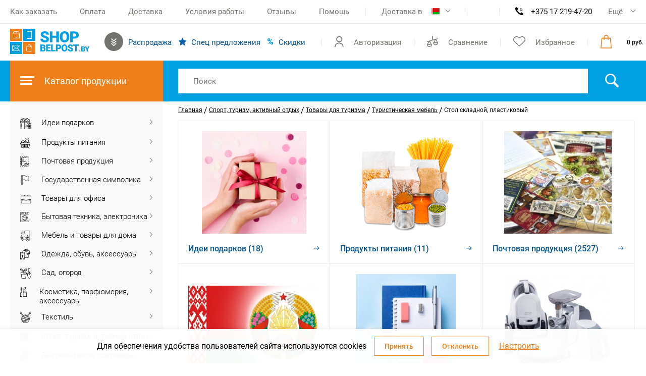

--- FILE ---
content_type: text/html; charset=UTF-8
request_url: https://shop.belpost.by/catalog/sad_ogorod/mebel_dlya_dachi_i_otdykha/6735825/
body_size: 49295
content:
<!DOCTYPE html>
<html lang="ru">
<head>
    <meta http-equiv="Content-Type" content="text/html; charset=UTF-8" />
<meta name="robots" content="index, follow" />
<link href="/bitrix/js/ui/design-tokens/dist/compatibility.min.css?1664281790397" type="text/css"  rel="stylesheet" />
<link href="/bitrix/js/ui/fonts/opensans/ui.font.opensans.min.css?16642817902320" type="text/css"  rel="stylesheet" />
<link href="/bitrix/js/main/popup/dist/main.popup.bundle.min.css?166745773325046" type="text/css"  rel="stylesheet" />
<link href="/bitrix/css/main/themes/blue/style.min.css?1624266365331" type="text/css"  rel="stylesheet" />
<link href="/local/templates/belpost/components/bitrix/catalog/catalog/bitrix/catalog.smart.filter/.default/style.css?164564089323638" type="text/css"  rel="stylesheet" />
<link href="/local/templates/belpost/components/bitrix/catalog/catalog/bitrix/catalog.section.list/sectionpage/style.min.css?16242663686236" type="text/css"  rel="stylesheet" />
<link href="/local/templates/belpost/components/bitrix/catalog/catalog/bitrix/catalog.section/.default/themes/blue/style.min.css?1624266368706" type="text/css"  rel="stylesheet" />
<link href="/local/templates/belpost/components/bitrix/catalog/catalog/bitrix/catalog.compare.list/.default/style.css?16242663681265" type="text/css"  rel="stylesheet" />
<link href="/local/templates/belpost/components/bitrix/catalog.item/catalog/style.css?166184833725751" type="text/css"  rel="stylesheet" />
<link href="/local/css/Custom/admin.css?1692708596340" type="text/css"  data-template-style="true"  rel="stylesheet" />
<link href="/local/templates/belpost/fonts/roboto/stylesheet.css?16242663694457" type="text/css"  data-template-style="true"  rel="stylesheet" />
<link href="/local/templates/belpost/css/styles_item.css?168448201964294" type="text/css"  data-template-style="true"  rel="stylesheet" />
<link href="/local/templates/belpost/css/magnific.css?16242663697873" type="text/css"  data-template-style="true"  rel="stylesheet" />
<link href="/local/templates/belpost/css/styles.css?1698152096209439" type="text/css"  data-template-style="true"  rel="stylesheet" />
<link href="/local/templates/belpost/css/extra.css?166429912919510" type="text/css"  data-template-style="true"  rel="stylesheet" />
<link href="/local/templates/belpost/css/custom.css?17266573964729" type="text/css"  data-template-style="true"  rel="stylesheet" />
<link href="/bitrix/panel/main/popup.min.css?166428188321279" type="text/css"  data-template-style="true"  rel="stylesheet" />
<link href="/local/components/phpdev/search.title/templates/header1/style.css?16242663671751" type="text/css"  data-template-style="true"  rel="stylesheet" />
<link href="/local/templates/belpost/styles.css?17266573964429" type="text/css"  data-template-style="true"  rel="stylesheet" />
<script type="text/javascript">if(!window.BX)window.BX={};if(!window.BX.message)window.BX.message=function(mess){if(typeof mess==='object'){for(let i in mess) {BX.message[i]=mess[i];} return true;}};</script>
<script type="text/javascript">(window.BX||top.BX).message({'JS_CORE_LOADING':'Загрузка...','JS_CORE_NO_DATA':'- Нет данных -','JS_CORE_WINDOW_CLOSE':'Закрыть','JS_CORE_WINDOW_EXPAND':'Развернуть','JS_CORE_WINDOW_NARROW':'Свернуть в окно','JS_CORE_WINDOW_SAVE':'Сохранить','JS_CORE_WINDOW_CANCEL':'Отменить','JS_CORE_WINDOW_CONTINUE':'Продолжить','JS_CORE_H':'ч','JS_CORE_M':'м','JS_CORE_S':'с','JSADM_AI_HIDE_EXTRA':'Скрыть лишние','JSADM_AI_ALL_NOTIF':'Показать все','JSADM_AUTH_REQ':'Требуется авторизация!','JS_CORE_WINDOW_AUTH':'Войти','JS_CORE_IMAGE_FULL':'Полный размер'});</script>

<script type="text/javascript" src="/bitrix/js/main/core/core.min.js?1664281883220555"></script>

<script>BX.setJSList(['/bitrix/js/main/core/core_ajax.js','/bitrix/js/main/core/core_promise.js','/bitrix/js/main/polyfill/promise/js/promise.js','/bitrix/js/main/loadext/loadext.js','/bitrix/js/main/loadext/extension.js','/bitrix/js/main/polyfill/promise/js/promise.js','/bitrix/js/main/polyfill/find/js/find.js','/bitrix/js/main/polyfill/includes/js/includes.js','/bitrix/js/main/polyfill/matches/js/matches.js','/bitrix/js/ui/polyfill/closest/js/closest.js','/bitrix/js/main/polyfill/fill/main.polyfill.fill.js','/bitrix/js/main/polyfill/find/js/find.js','/bitrix/js/main/polyfill/matches/js/matches.js','/bitrix/js/main/polyfill/core/dist/polyfill.bundle.js','/bitrix/js/main/core/core.js','/bitrix/js/main/polyfill/intersectionobserver/js/intersectionobserver.js','/bitrix/js/main/lazyload/dist/lazyload.bundle.js','/bitrix/js/main/polyfill/core/dist/polyfill.bundle.js','/bitrix/js/main/parambag/dist/parambag.bundle.js']);
BX.setCSSList(['/bitrix/js/main/lazyload/dist/lazyload.bundle.css','/bitrix/js/main/parambag/dist/parambag.bundle.css']);</script>
<script type="text/javascript">(window.BX||top.BX).message({'JS_CORE_LOADING':'Загрузка...','JS_CORE_NO_DATA':'- Нет данных -','JS_CORE_WINDOW_CLOSE':'Закрыть','JS_CORE_WINDOW_EXPAND':'Развернуть','JS_CORE_WINDOW_NARROW':'Свернуть в окно','JS_CORE_WINDOW_SAVE':'Сохранить','JS_CORE_WINDOW_CANCEL':'Отменить','JS_CORE_WINDOW_CONTINUE':'Продолжить','JS_CORE_H':'ч','JS_CORE_M':'м','JS_CORE_S':'с','JSADM_AI_HIDE_EXTRA':'Скрыть лишние','JSADM_AI_ALL_NOTIF':'Показать все','JSADM_AUTH_REQ':'Требуется авторизация!','JS_CORE_WINDOW_AUTH':'Войти','JS_CORE_IMAGE_FULL':'Полный размер'});</script>
<script type="text/javascript">(window.BX||top.BX).message({'LANGUAGE_ID':'ru','FORMAT_DATE':'DD.MM.YYYY','FORMAT_DATETIME':'DD.MM.YYYY HH:MI:SS','COOKIE_PREFIX':'BITRIX_SM','SERVER_TZ_OFFSET':'10800','UTF_MODE':'Y','SITE_ID':'s1','SITE_DIR':'/','USER_ID':'','SERVER_TIME':'1762425720','USER_TZ_OFFSET':'0','USER_TZ_AUTO':'Y','bitrix_sessid':'4bf94a5d09d9d07e4e727c036d46fad6'});</script>


<script type="text/javascript" src="/bitrix/js/main/jquery/jquery-1.12.4.min.js?166428183497163"></script>
<script type="text/javascript" src="/bitrix/js/ui/dexie/dist/dexie3.bundle.min.js?166428179488295"></script>
<script type="text/javascript" src="/bitrix/js/main/core/core_ls.min.js?16242663637365"></script>
<script type="text/javascript" src="/bitrix/js/main/core/core_fx.min.js?16242663639768"></script>
<script type="text/javascript" src="/bitrix/js/main/core/core_frame_cache.min.js?166428173911264"></script>
<script type="text/javascript" src="/bitrix/js/main/pageobject/pageobject.min.js?1624266365570"></script>
<script type="text/javascript" src="/bitrix/js/main/core/core_window.min.js?166428165976326"></script>
<script type="text/javascript" src="/bitrix/js/main/popup/dist/main.popup.bundle.min.js?166428183464063"></script>
<script type="text/javascript" src="/bitrix/js/currency/currency-core/dist/currency-core.bundle.min.js?16242663622842"></script>
<script type="text/javascript" src="/bitrix/js/currency/core_currency.min.js?1624266362833"></script>


<script type="text/javascript" src="/local/js/Custom/admin.js?16838906867040"></script>
<script type="text/javascript" src="/local/js/Custom/OrderPropertyType/CustomString.js?16472684232041"></script>
<script type="text/javascript" src="/local/templates/belpost/components/bitrix/news.list/delivery_countries/script.js?16242663681026"></script>
<script type="text/javascript" src="/local/templates/belpost/components/bitrix/news.list/language_site/script.js?16242663682357"></script>
<script type="text/javascript" src="/local/templates/belpost/components/bitrix/sale.basket.basket.line/header/script.js?16242663685574"></script>
<script type="text/javascript" src="/local/components/phpdev/search.title/script.js?16242663679681"></script>
<script type="text/javascript" src="/local/components/newsite/cookie.accept/default_js/script.js?17273549361202"></script>
<script type="text/javascript" src="/local/templates/belpost/js/jquery-3.5.1.min.js?162426636989476"></script>
<script type="text/javascript" src="/local/templates/belpost/js/detect.min.js?164564089326229"></script>
<script type="text/javascript" src="/local/templates/belpost/js/magnific_popu.js?162426636820216"></script>
<script type="text/javascript" src="/local/templates/belpost/js/wNumb.min.js?16242663682235"></script>
<script type="text/javascript" src="/local/templates/belpost/js/nouislider.js?162426636998191"></script>
<script type="text/javascript" src="/local/templates/belpost/js/slick.min.js?162426636842863"></script>
<script type="text/javascript" src="/local/templates/belpost/js/scripts.js?173978358135208"></script>
<script type="text/javascript" src="/local/templates/belpost/js/extra.js?166421210319594"></script>
<script type="text/javascript" src="/local/templates/belpost/js/custom.js?17211476841871"></script>
<script type="text/javascript" src="/local/templates/belpost/components/bitrix/catalog/catalog/bitrix/catalog.smart.filter/.default/script.js?164564089323004"></script>
<script type="text/javascript" src="/local/templates/belpost/components/bitrix/catalog/catalog/bitrix/catalog.section/.default/script.min.js?16242663685563"></script>
<script type="text/javascript" src="/local/templates/belpost/components/bitrix/catalog/catalog/bitrix/catalog.compare.list/.default/script.min.js?16242663682543"></script>
<script type="text/javascript" src="/local/templates/belpost/components/bitrix/catalog.item/catalog/script.js?166333165167120"></script>
<script type="text/javascript">var _ba = _ba || []; _ba.push(["aid", "1d1aaa89140d99a8140e9cf3df63cfdc"]); _ba.push(["host", "shop.belpost.by"]); (function() {var ba = document.createElement("script"); ba.type = "text/javascript"; ba.async = true;ba.src = (document.location.protocol == "https:" ? "https://" : "http://") + "bitrix.info/ba.js";var s = document.getElementsByTagName("script")[0];s.parentNode.insertBefore(ba, s);})();</script>


    <meta charset="UTF-8">
    <title>Каталог</title>
    <meta name="viewport" content="width=device-width, initial-scale=1">
                                
    <script>
        var isIE = false || !!document.documentMode;

        if (isIE) {
            setTimeout(function (){
                var head  = document.getElementsByTagName("head")[0];
                var link  = document.createElement("link");
                link.rel  = "stylesheet";
                link.href = "/local/templates/belpost/css/ms-style.css";
                head.appendChild(link);
            },1000);
        }
    </script>
<!--'start_frame_cache_staticTab'--><!-- Google Tag Manager --><!-- End Google Tag Manager -->
<!-- Google Tag Manager (noscript) --><!-- End Google Tag Manager (noscript) -->
<!--'end_frame_cache_staticTab'--></head>
<body>


<div class="big_wrapper notranslate">
    <header class="header">
        <div class="preheader">
            <div class="wrapper">
                <div class="menu" id='menu'>
                    
                    <div class="menu_item">
            <a href="/buyers/how_to_order/">
                            Как заказать                        </a>
        </div>
                        <div class="menu_item">
            <a href="/buyers/payment/">
                            Оплата                        </a>
        </div>
                        <div class="menu_item">
            <a href="/buyers/delivery/">
                            Доставка                        </a>
        </div>
                        <div class="menu_item">
            <a href="/buyers/usloviya-raboty-/">
                            Условия работы                        </a>
        </div>
                        <div class="menu_item">
            <a href="/company/review/">
                            Отзывы                        </a>
        </div>
                        <div class="menu_item">
            <a href="/useful_info/">
                            Помощь                        </a>
        </div>
                    </div>
                <div class="separate_line _1"></div>
                <div class="shipp_choos">
                    <!--'start_frame_cache_7DqYyc'--><div class="drop_down_title">
    <div class="text">
        Доставка в    </div>
    <div class="flag">
                <img style="max-width: 20px;" src="/images/bel-flag.png"
             id="selected-country-flag"
             alt="Беларусь">
            </div>
    <div class="arrow"><img src="/local/templates/belpost/img/arrow_down.svg"></div>
</div>
<div class="drop_down_body dropdown_delivery_countries" style="z-index: 99999; max-height: 550px; overflow: auto; font-size: 14px; line-height: 16px;">
            <div class="body_flag _drop_item delivery-countries-list"
             id="bx_3218110189_25"
             data-country-code="BY" data-current-country-code="true">
                            <img src="/upload/iblock/dcd/dcd793bcf040dc8b23d82eada8fbf9d2.svg" alt="Беларусь" style="max-width: 20px;">
                        Беларусь        </div>
            <div class="body_flag _drop_item delivery-countries-list"
             id="bx_3218110189_84"
             data-country-code="AT">
                            <img src="/upload/iblock/825/8254a7265c94539ca4a87061994b05be.svg" alt="Австрия" style="max-width: 20px;">
                        Австрия        </div>
            <div class="body_flag _drop_item delivery-countries-list"
             id="bx_3218110189_58"
             data-country-code="AZ">
                            <img src="/upload/iblock/42f/42fa076015221d7ed4c3f2f282cb901b.svg" alt="Азербайджан" style="max-width: 20px;">
                        Азербайджан        </div>
            <div class="body_flag _drop_item delivery-countries-list"
             id="bx_3218110189_6872121"
             data-country-code="AL">
                            <img src="/upload/iblock/db5/cwws6zo7v0ltrlm2pu8kwwjugapbr7gg/флаг Албании 1.jpg" alt="Албания" style="max-width: 20px;">
                        Албания        </div>
            <div class="body_flag _drop_item delivery-countries-list"
             id="bx_3218110189_6717532"
             data-country-code="AR">
                            <img src="/upload/iblock/172/boxb4gc6k50nbmld6fqjgiul1gt5qh21/Flag_of_Argentina.svg.png" alt="Аргентина" style="max-width: 20px;">
                        Аргентина        </div>
            <div class="body_flag _drop_item delivery-countries-list"
             id="bx_3218110189_55"
             data-country-code="AM">
                            <img src="/upload/iblock/04f/04fc4d7d21985b1b34e50a262c053333.svg" alt="Армения" style="max-width: 20px;">
                        Армения        </div>
            <div class="body_flag _drop_item delivery-countries-list"
             id="bx_3218110189_87"
             data-country-code="BE">
                            <img src="/upload/iblock/642/6424f2a4e1339f09bc9790cb71f75df0.svg" alt="Бельгия" style="max-width: 20px;">
                        Бельгия        </div>
            <div class="body_flag _drop_item delivery-countries-list"
             id="bx_3218110189_81"
             data-country-code="BG">
                            <img src="/upload/iblock/f98/f9868a97031200526bfaf07b3cd76f36.svg" alt="Болгария" style="max-width: 20px;">
                        Болгария        </div>
            <div class="body_flag _drop_item delivery-countries-list"
             id="bx_3218110189_65"
             data-country-code="GB">
                            <img src="/upload/iblock/d5c/d5c5075445236cb4b5ea293e38b2fe3a.svg" alt="Великобритания" style="max-width: 20px;">
                        Великобритания        </div>
            <div class="body_flag _drop_item delivery-countries-list"
             id="bx_3218110189_6717577"
             data-country-code="HU">
                            <img src="/upload/iblock/a0e/0agfmnr0btgr01as6u7aihuikpnhfnyy/Flag_of_Hungary.svg.png" alt="Венгрия" style="max-width: 20px;">
                        Венгрия        </div>
            <div class="body_flag _drop_item delivery-countries-list"
             id="bx_3218110189_57"
             data-country-code="DE">
                            <img src="/upload/iblock/180/18007eb8c16a91bf6e79ea8fcc143241.svg" alt="Германия" style="max-width: 20px;">
                        Германия        </div>
            <div class="body_flag _drop_item delivery-countries-list"
             id="bx_3218110189_88"
             data-country-code="GR">
                            <img src="/upload/iblock/4ba/4bae62ed623675b8c0a5a426297fb884.svg" alt="Греция" style="max-width: 20px;">
                        Греция        </div>
            <div class="body_flag _drop_item delivery-countries-list"
             id="bx_3218110189_72"
             data-country-code="GE">
                            <img src="/upload/iblock/7a0/7a0a0954cda52898dd190e0d58467d3b.svg" alt="Грузия" style="max-width: 20px;">
                        Грузия        </div>
            <div class="body_flag _drop_item delivery-countries-list"
             id="bx_3218110189_80"
             data-country-code="EG">
                            <img src="/upload/iblock/b72/b72d1df4c94d6626e6f59a6e1980dfed.svg" alt="Египет" style="max-width: 20px;">
                        Египет        </div>
            <div class="body_flag _drop_item delivery-countries-list"
             id="bx_3218110189_68"
             data-country-code="IL">
                            <img src="/upload/iblock/c14/c141cc1bfe1d3201a921ea19b05df1df.svg" alt="Израиль" style="max-width: 20px;">
                        Израиль        </div>
            <div class="body_flag _drop_item delivery-countries-list"
             id="bx_3218110189_70"
             data-country-code="IN">
                            <img src="/upload/iblock/963/96374062903cb79b8a17f5d9ae5c9e1e.svg" alt="Индия" style="max-width: 20px;">
                        Индия        </div>
            <div class="body_flag _drop_item delivery-countries-list"
             id="bx_3218110189_74"
             data-country-code="ES">
                            <img src="/upload/iblock/76e/76e72ec7ee3fc6b662e9fc6889197f32.svg" alt="Испания" style="max-width: 20px;">
                        Испания        </div>
            <div class="body_flag _drop_item delivery-countries-list"
             id="bx_3218110189_62"
             data-country-code="IT">
                            <img src="/upload/iblock/405/405bce1a4e809906cbb9a377d3c95446.svg" alt="Италия" style="max-width: 20px;">
                        Италия        </div>
            <div class="body_flag _drop_item delivery-countries-list"
             id="bx_3218110189_53"
             data-country-code="KZ">
                            <img src="/upload/iblock/1f2/1f2c0924e75ba1cb1fb927736cbd28e0.svg" alt="Казахстан" style="max-width: 20px;">
                        Казахстан        </div>
            <div class="body_flag _drop_item delivery-countries-list"
             id="bx_3218110189_82"
             data-country-code="CA">
                            <img src="/upload/iblock/855/8552788c6523dc852033799c0474f4a5.svg" alt="Канада" style="max-width: 20px;">
                        Канада        </div>
            <div class="body_flag _drop_item delivery-countries-list"
             id="bx_3218110189_6831532"
             data-country-code="CY">
                            <img src="/upload/iblock/781/j8426ly5zzg3dzsju8qatjqpzgcx0iqb/Flag_of_Cyprus.svg.png" alt="Кипр" style="max-width: 20px;">
                        Кипр        </div>
            <div class="body_flag _drop_item delivery-countries-list"
             id="bx_3218110189_54"
             data-country-code="cn">
                            <img src="/upload/iblock/0f3/0f3e216af884c4a43484ab300b36cd6a.svg" alt="Китай" style="max-width: 20px;">
                        Китай        </div>
            <div class="body_flag _drop_item delivery-countries-list"
             id="bx_3218110189_6872292"
             data-country-code="KR">
                            <img src="/upload/iblock/891/hjjjc09fr1dndc1rfkcc252x3vom600c/флаг Кореи.png" alt="Корея, Республика" style="max-width: 20px;">
                        Корея, Республика        </div>
            <div class="body_flag _drop_item delivery-countries-list"
             id="bx_3218110189_56"
             data-country-code="KG">
                            <img src="/upload/iblock/8ae/8ae9c44ad1d0bb4507ff68da1777f478.svg" alt="Кыргызстан" style="max-width: 20px;">
                        Кыргызстан        </div>
            <div class="body_flag _drop_item delivery-countries-list"
             id="bx_3218110189_59"
             data-country-code="LV">
                            <img src="/upload/iblock/0b3/0b3558193427b84c7995c74d1757bc6f.svg" alt="Латвия" style="max-width: 20px;">
                        Латвия        </div>
            <div class="body_flag _drop_item delivery-countries-list"
             id="bx_3218110189_60"
             data-country-code="LT">
                            <img src="/upload/iblock/120/1208e3dd5f7c49db2ebf50d7f5c3f057.svg" alt="Литва" style="max-width: 20px;">
                        Литва        </div>
            <div class="body_flag _drop_item delivery-countries-list"
             id="bx_3218110189_73"
             data-country-code="MD">
                            <img src="/upload/iblock/5d6/5d65cf69f8fc6c224242735f811d56c5.svg" alt="Молдова" style="max-width: 20px;">
                        Молдова        </div>
            <div class="body_flag _drop_item delivery-countries-list"
             id="bx_3218110189_75"
             data-country-code="NL">
                            <img src="/upload/iblock/7e6/7e63f7e365dbcf3b9d020e50ec8c96ba.svg" alt="Нидерланды" style="max-width: 20px;">
                        Нидерланды        </div>
            <div class="body_flag _drop_item delivery-countries-list"
             id="bx_3218110189_71"
             data-country-code="AE">
                            <img src="/upload/iblock/553/553584f5393f5d584be093c9287585ef.svg" alt="Объединенные Арабские Эмираты" style="max-width: 20px;">
                        Объединенные Арабские Эмираты        </div>
            <div class="body_flag _drop_item delivery-countries-list"
             id="bx_3218110189_6831533"
             data-country-code="OM">
                            <img src="/upload/iblock/d4b/1moy1ag1cdz3l79x6w2kd6pnwg9og8j9/oman-flag.png" alt="Оман" style="max-width: 20px;">
                        Оман        </div>
            <div class="body_flag _drop_item delivery-countries-list"
             id="bx_3218110189_66"
             data-country-code="PL">
                            <img src="/upload/iblock/540/54015d131e76d4be57c81851c480f83d.svg" alt="Польша" style="max-width: 20px;">
                        Польша        </div>
            <div class="body_flag _drop_item delivery-countries-list"
             id="bx_3218110189_6748925"
             data-country-code="PT">
                            <img src="/upload/iblock/59a/nw9i8ms1y51t8rohjvm6gm39zycozpsf/portugal-01-1.png" alt="Португалия" style="max-width: 20px;">
                        Португалия        </div>
            <div class="body_flag _drop_item delivery-countries-list"
             id="bx_3218110189_24"
             data-country-code="RU">
                            <img src="/upload/iblock/2fe/2fefce4785fd4250b6168dc6e579ceb3.svg" alt="Россия " style="max-width: 20px;">
                        Россия         </div>
            <div class="body_flag _drop_item delivery-countries-list"
             id="bx_3218110189_6872295"
             data-country-code="RO">
                            <img src="/upload/iblock/83c/eokgbmsiu04wtqs93lsa5gnquf52hagd/Flag_of_Romania.svg.webp" alt="Румыния" style="max-width: 20px;">
                        Румыния        </div>
            <div class="body_flag _drop_item delivery-countries-list"
             id="bx_3218110189_6831535"
             data-country-code="SA">
                            <img src="/upload/iblock/47a/jyct21it8iwp7rj030ulxwvphva43i4u/istockphoto-675929974-612x612.jpg" alt="Саудовская Аравия" style="max-width: 20px;">
                        Саудовская Аравия        </div>
            <div class="body_flag _drop_item delivery-countries-list"
             id="bx_3218110189_6763667"
             data-country-code="SC">
                            <img src="/upload/iblock/352/cazragoewilzge0b4smmt27252ck3wj9/seychelles_640.png" alt="Сейшельские Острова" style="max-width: 20px;">
                        Сейшельские Острова        </div>
            <div class="body_flag _drop_item delivery-countries-list"
             id="bx_3218110189_76"
             data-country-code="RS">
                            <img src="/upload/iblock/b27/b27e6a91a47b635e768a46093e7a87a6.svg" alt="Сербия" style="max-width: 20px;">
                        Сербия        </div>
            <div class="body_flag _drop_item delivery-countries-list"
             id="bx_3218110189_89"
             data-country-code="SK">
                            <img src="/upload/iblock/e06/e0609ad909fc47ef7b3beef6f5914be1.svg" alt="Словакия" style="max-width: 20px;">
                        Словакия        </div>
            <div class="body_flag _drop_item delivery-countries-list"
             id="bx_3218110189_77"
             data-country-code="TJ">
                            <img src="/upload/iblock/7c7/7c77280d8e6a880eb4d34014ff97ff7e.svg" alt="Таджикистан" style="max-width: 20px;">
                        Таджикистан        </div>
            <div class="body_flag _drop_item delivery-countries-list"
             id="bx_3218110189_78"
             data-country-code="TM">
                            <img src="/upload/iblock/310/3102329c746716adaa250394b0c7d98f.svg" alt="Туркменистан" style="max-width: 20px;">
                        Туркменистан        </div>
            <div class="body_flag _drop_item delivery-countries-list"
             id="bx_3218110189_67"
             data-country-code="TR">
                            <img src="/upload/iblock/714/714a18911f6cd9736e26655907262eba.svg" alt="Турция" style="max-width: 20px;">
                        Турция        </div>
            <div class="body_flag _drop_item delivery-countries-list"
             id="bx_3218110189_79"
             data-country-code="UZ">
                            <img src="/upload/iblock/fa0/fa056f7b0ea32731ebe33b3021995485.svg" alt="Узбекистан" style="max-width: 20px;">
                        Узбекистан        </div>
            <div class="body_flag _drop_item delivery-countries-list"
             id="bx_3218110189_64"
             data-country-code="FR">
                            <img src="/upload/iblock/d68/d682b55de143c02aaa9fa1e1d71499b6.svg" alt="Франция" style="max-width: 20px;">
                        Франция        </div>
            <div class="body_flag _drop_item delivery-countries-list"
             id="bx_3218110189_83"
             data-country-code="HR">
                            <img src="/upload/iblock/2df/2df922b168515a7dbf03a0fcd956a17b.svg" alt="Хорватия" style="max-width: 20px;">
                        Хорватия        </div>
            <div class="body_flag _drop_item delivery-countries-list"
             id="bx_3218110189_90"
             data-country-code="ME">
                            <img src="/upload/iblock/04f/04f00d660263eb212ed7bfd1804727b8.svg" alt="Черногория" style="max-width: 20px;">
                        Черногория        </div>
            <div class="body_flag _drop_item delivery-countries-list"
             id="bx_3218110189_63"
             data-country-code="CZ">
                            <img src="/upload/iblock/792/7929d0a253c8ba3a27df6a63d27d6fcf.svg" alt="Чехия" style="max-width: 20px;">
                        Чехия        </div>
            <div class="body_flag _drop_item delivery-countries-list"
             id="bx_3218110189_85"
             data-country-code="CH">
                            <img src="/upload/iblock/ce9/ce970c5eb67f0cca7e54d9bc0e5c19bf.svg" alt="Швейцария" style="max-width: 20px;">
                        Швейцария        </div>
            <div class="body_flag _drop_item delivery-countries-list"
             id="bx_3218110189_86"
             data-country-code="SE">
                            <img src="/upload/iblock/93e/93e2fdb84e5472bff27578f78516656f.svg" alt="Швеция" style="max-width: 20px;">
                        Швеция        </div>
            <div class="body_flag _drop_item delivery-countries-list"
             id="bx_3218110189_61"
             data-country-code="EE">
                            <img src="/upload/iblock/1e8/1e895725b30fe7dcfa0da4d2732dd22d.svg" alt="Эстония" style="max-width: 20px;">
                        Эстония        </div>
            <div class="body_flag _drop_item delivery-countries-list"
             id="bx_3218110189_91"
             data-country-code="JP">
                            <img src="/upload/iblock/41c/41cdc5c1ba9565e5bcb5d9e0b5f0d382.svg" alt="Япония" style="max-width: 20px;">
                        Япония        </div>
            <div class="body_flag _drop_item delivery-countries-list"
             id="bx_3218110189_6789007"
             data-country-code="PK">
                            <img src="/upload/iblock/cb3/qdi0c357s02yuk1dhnh4kho0pmvhz3zq/флаг Пакистана.jpg" alt="Пакистан" style="max-width: 20px;">
                        Пакистан        </div>
    </div><!--'end_frame_cache_7DqYyc'-->                </div>
                <div class="separate_line _2"></div>
                <div class="lang_choose_cont">
                    <!--'start_frame_cache_jmonnO'--><div id="google_translate_element"></div>

<script>

    function googleTranslateElementInit() {
        new google.translate.TranslateElement({
            lang: 'ru',
            pageLanguages: 'ru',
            includedLanguages: 'ru,en,be'
        }, 'google_translate_element');
    }

    /*
     * Функция убирает надпись "Выбрать язык"
     * и подбирает язык установленный в браузере
     */
    function rmGoogleTeComboValue(i = 0) {
        if (i >= 10) return;

        if ($('.goog-te-combo').length === 0) {
            setTimeout(function () {
                ++i;
                rmGoogleTeComboValue(i);
            }, 2000);
        } else {
            if ($("select.goog-te-combo option:first").val() == '') {
                $("select.goog-te-combo option:first").remove();
                $('select.goog-te-combo option[value="ru"]').prop("selected", true);
            }
        }
    }

    /**
     * В рускоязычных бразуерах не переводися языковой список
     * функция переводит выпадашку на английский**/
    function setLangToGTEnglish(i = 0) {
        if (i >= 8) return;
        if ($('.goog-te-combo').length === 0) {
            setTimeout(function () {
                ++i;
                setLangToGTEnglish(i);
            }, 3000);
        } else {
            if (($('.goog-te-combo option:selected').val() === 'en')) {
                $(' .goog-te-combo').find('option').each(function (i, item) {

                    let language = 'English';
                    let langId = $(this).val();

                    if (langId === 'ru') {
                        language = 'Russian'
                    } else if (langId === 'be') {
                        language = 'Belorussian'
                    }
                    $(this).text(language);
                });
            }
        }
    }


    /**
     * В некоторых браузерах вместо руской выпадаешки показывает английский текс
     * фунция переводит выпадашку на русский
     * @param i
     */
    function setLangToGoogleTranslate(i = 0) {
        if (i >= 8) return;

        if ($('.goog-te-combo').length === 0) {
            setTimeout(function () {
                ++i;
                setLangToGoogleTranslate(i);
            }, 1000);
        } else {
            if (($('.goog-te-combo option:selected').val() === 'ru')) {
                $(' .goog-te-combo').find('option').each(function (i, item) {

                    let language = 'Русский';
                    let langId = $(this).val();

                    if (langId === 'en') {
                        language = 'Английский'
                    } else if (langId === 'be') {
                        language = 'Белорусский'
                    }
                    $(this).text(language);
                });
            }
        }
    }

    function refreshPage() {
        $.ajax({
            url: document.location.href,
            success: function (html) {
                let data = html.replace('<body>', '<body><div id="body">').replace('</body>', '</div></body>');
                let body = $(data).filter('#body');
                $('body').html(body);
            }
        });
    }

    function loadGoogleTranslate() {
        $("script").each(function (i, item) {
            let src = $(item).attr('src');
            if (src !== undefined && src.indexOf('translate.google') !== -1) {
                $(item).remove();
            }
        });

        var googleTranslateScript = document.createElement('script');
        googleTranslateScript.type = 'text/javascript';
        googleTranslateScript.async = true;
        googleTranslateScript.src = 'https://translate.google.com/translate_a/element.js?cb=googleTranslateElementInit';
        (document.getElementsByTagName('head')[0]).appendChild(googleTranslateScript);
    }




    loadGoogleTranslate();
    rmGoogleTeComboValue();
    setLangToGoogleTranslate();
    setLangToGTEnglish();
</script>
<style>
    .goog-te-gadget {
        font-size: 0;
    }

    .goog-logo-link {
        display: none;
    }

    .goog-te-combo, .goog-te-banner *, .goog-te-ftab *, .goog-te-menu *, .goog-te-menu2 *, .goog-te-balloon * {
        font-family: 'Roboto';
        font-size: 15px;
        line-height: 18px;
        color: #727270;
        text-transform: capitalize;

    }

    .skiptranslate goog-te-gadget {
        display: none;
    }

    .goog-te-combo {
        border: 0;
        outline: 0;
    }
</style><!--'end_frame_cache_jmonnO'-->                </div>
                <div class="separate_line _3"></div>
                <div class="phone_main">
                    <div class="icon"><img src="/local/templates/belpost/img/phone_icon.svg" alt=""></div>
                    <a href="tel:+375172194720">+375 17 219-47-20</a>                </div>

                <div class="more">
                    <div class="drop_down_title">

                        <div class="text">Ещё</div>

                        <div class="arrow"><img src="/local/templates/belpost/img/arrow_down.svg" alt=""></div>
                    </div>
                    <div class="drop_down_body">

                        <div class="address">

                            <div class="contucts">
                                <div class="cont_title">Телефоны:</div>
                                <div class="cont_cont">
                                                                            <a id="bx_1373509569_9" href="tel:+375336605212" class="cont_item">
                    <div class="icon">
                        <img src="/upload/iblock/0db/0db4ab46e841543370c07f7f9717fa4c.png" alt="">
                    </div>
                    <div class="text">+375 33 660-52-12</div>
                </a>
                                                                <a id="bx_1373509569_8" href="tel:+375445935093" class="cont_item">
                    <div class="icon">
                        <img src="/upload/iblock/b74/b742151a0cd77a96eb3f4aa4a6b0d354.png" alt="">
                    </div>
                    <div class="text">+375 44 593-50-93</div>
                </a>
                        
</div>





                            </div>
                            <div class="socials">
                                <div class="socials_title">Социальные сети:</div>
                                
<div class="socials_cont">
                <a id="bx_3485106786_6804457" href="https://t.me/BelpostNews" class="soc_item" target="_blank">
            <img src="/upload/iblock/691/d9hlknhb1301q0b0yijubxxog7xgaisa/images.jpg" alt="">
        </a>
                <a id="bx_3485106786_6804456" href="https://t.me/BelpostNews" class="soc_item" target="_blank">
            <img src="" alt="">
        </a>
                <a id="bx_3485106786_6" href="https://ok.ru/group/53235711738069" class="soc_item" target="_blank">
            <img src="/upload/iblock/783/l1rs5s4wdp8j4j8ky0qvoeuv00p0q4n7.jpg" alt="одноклассники">
        </a>
                <a id="bx_3485106786_5" href="https://vk.com/shop_belpost_by" class="soc_item" target="_blank">
            <img src="/upload/iblock/a77/azz96ci3034jm9mgf13cc7no7mcldimk.jpg" alt="">
        </a>
                <a id="bx_3485106786_4" href="https://www.facebook.com/shop.belpost.by/" class="soc_item" target="_blank">
            <img src="/upload/iblock/48e/6phj66yvohhnm7e9uygl8ccpaldjaf7p.jpg" alt="">
        </a>
                <a id="bx_3485106786_3" href="https://www.instagram.com/shopbelpost/" class="soc_item" target="_blank">
            <img src="/upload/iblock/7ef/g6iku9unzou1dll9y7wq26pk4l68s3ng.jpg" alt="">
        </a>
    </div>

                            </div>
                            <div class="feed_back">
                                <div class="btn">
                                    <div class="icon">
                                        <img src="/local/templates/belpost/img/pods.svg" alt="">
                                    </div>
                                    <div class="text">Обратная связь</div>
                                    <div class="arrow">
                                        <svg width="19" height="8" viewBox="0 0 19 8" fill="none"
                                             xmlns="http://www.w3.org/2000/svg">
                                            <path fill-rule="evenodd" clip-rule="evenodd"
                                                  d="M15.1716 0.464806L18.3536 3.64679C18.5488 3.84205 18.5488 4.15863 18.3536 4.35389L15.1716 7.53587C14.9763 7.73114 14.6597 7.73114 14.4645 7.53587C14.2692 7.34061 14.2692 7.02403 14.4645 6.82877L16.7929 4.50034H0V3.50034H16.7929L14.4645 1.17191C14.2692 0.976651 14.2692 0.660068 14.4645 0.464806C14.6597 0.269544 14.9763 0.269544 15.1716 0.464806Z"
                                                  fill="white"/>
                                        </svg>
                                    </div>
                                </div>
                            </div>
                        </div>
                    </div>
                </div>

                <div class="separate_line _4"></div>
                <div class="burger">
                    <div class="burger_bef"></div>
                    <div class="burger_mid"></div>
                    <div class="burger_af"></div>
                </div>
            </div>
        </div>
                <div class="main_header">
            <div class="wrapper basket_store">
                <div class="logo" id="logo">
                                            <a href="/"><img src="/local/templates/belpost/img/logo.png" alt="logo"></a>
                                    </div>
                <div class="other">
                    <!--marketing menu-->
                    <div class="hot_pre">
                    <a id="bx_4145281613_26" href="/sale/" class="sale_item">
            <div class="icon"><img src="/upload/uf/bcc/3b0tevjbn1lwyzu8oahku4rivn2psz03/631cb0b8e433a40bf6dcb504ad13df2b (1).png" alt="распродажа"></div>
            <div class="text">
                                    Распродажа                            </div>
        </a>
                        <a id="bx_4145281613_25" href="/offers/" class="sale_item">
            <div class="icon"><img src="/upload/uf/c43/c43f7f79d849a7711b50285494781d77.svg" alt="спец предложения"></div>
            <div class="text">
                                    Спец предложения                            </div>
        </a>
                        <a id="bx_4145281613_24" href="/discount/" class="sale_item">
            <div class="icon"><img src="/upload/uf/573/573063656cfdaa5b597483f7816b57e3.svg" alt="скидки"></div>
            <div class="text">
                                    Скидки                            </div>
        </a>
    
</div>                    <div class="separate_line"></div>
                    


    
<form class="autorization_form _popup" name="form_auth" method="post"
      action="/catalog/sad_ogorod/mebel_dlya_dachi_i_otdykha/6735825/">
    <div class="form_header">
        <div class="form_title">Авторизация</div>
        <div class="cross">
            <svg width="20" height="20" viewBox="0 0 20 20" fill="none" xmlns="http://www.w3.org/2000/svg">
                <path
                        d="M11.1049 10L19.7712 1.33372C20.0763 1.0286 20.0763 0.533916 19.7712 0.228838C19.466 -0.0762402 18.9714 -0.0762793 18.6663 0.228838L9.99998 8.89516L1.33372 0.228838C1.0286 -0.0762793 0.533914 -0.0762793 0.228837 0.228838C-0.07624 0.533955 -0.0762791 1.02864 0.228837 1.33372L8.8951 10L0.228837 18.6663C-0.0762791 18.9714 -0.0762791 19.4661 0.228837 19.7712C0.381376 19.9237 0.581336 20 0.781296 20C0.981257 20 1.18118 19.9237 1.33376 19.7712L9.99998 11.1049L18.6662 19.7712C18.8188 19.9237 19.0187 20 19.2187 20C19.4187 20 19.6186 19.9237 19.7712 19.7712C20.0763 19.4661 20.0763 18.9714 19.7712 18.6663L11.1049 10Z"
                        fill="#727270"/>
            </svg>
        </div>
    </div>
    <div class="non_header">
                <div class="input_item">
            <div class="input_title" style="color: red" id="error_text"></div>
        </div>
        <div class="input_item">
            <div class="input_title">Логин / E-mail <span>*</span></div>
            <div class="input"><input type="text" id="auth_name" name="USER_LOGIN"
                                      class="_req"></div>
        </div>
        <div class="input_item">
            <div class="input_title">Пароль <span>*</span></div>
            <div class="input"><input type="password" id="auth_pass" name="USER_PASSWORD"
                                      class="_req"></div>
        </div>
        <div class="controls_block">
            <a href="/registration/" class="register">Регистрация</a>
            <a href="/auth/restore/" class="forgot_passod">Забыли пароль?</a>
        </div>
        <input type="submit" class="btn_auth" name="AUTH_ACTION" value="Войти">
    </div>
</form>

<style>
    .btn_auth {
        padding: 11px 45px;
        height: 38px;
        background: #EF7F1B url("/local/templates/belpost/img/from_arrow.svg") no-repeat center right 15px;
        margin: 0 auto;
        cursor: pointer;
        display: -webkit-box;
        display: -ms-flexbox;
        display: flex;
        -webkit-box-align: center;
        -ms-flex-align: center;
        align-items: center;
        -webkit-box-pack: center;
        -ms-flex-pack: center;
        justify-content: center;
        border: none;
        font-size: 14px;
        line-height: 16px;
        color: #FFFFFF;
    }
</style>                    <a href="#" id="bx_2148846299_33"
           class="autorization _gray">
            <div class="icon"><img src="/upload/uf/5ce/5ce290ca98fcfef699bbac79764e1a74.svg"
                                   alt=""></div>
            <div class="text">Авторизация</div>
                        
                    </a>
        <div class="separate_line"></div>
                        <a href="/catalog/compare.php?action=#ACTION_CODE#" id="bx_2148846299_32"
           class="compare _gray">
            <div class="icon"><img src="/upload/uf/51d/51d559bb452316511c7544df51e0c97e.svg"
                                   alt=""></div>
            <div class="text">Сравнение</div>
                            <div id="compare_count">

                </div>
                        
                    </a>
        <div class="separate_line"></div>
                        <a href="/favorites/" id="bx_2148846299_31"
           class="liked _gray">
            <div class="icon"><img src="/upload/uf/c32/c323f780665a9217179112e21b0f1033.svg"
                                   alt="избранное"></div>
            <div class="text">Избранное</div>
                                            <div id="favorites_count">

                    </div>
            
                    </a>
        <div class="separate_line"></div>
                        <script>
var bx_basketFKauiI = new BitrixSmallCart;
</script>
<div id="bx_basketFKauiI" class="cart"><!--'start_frame_cache_bx_basketFKauiI'--><div class="cart_title basket_title drop_down_title">
    <div class="icon">
        <img class="icon_img_cart" src="/local/templates/belpost/img/cart.svg" alt="">
            </div>
    <!--<div class="text"></div>-->
    <div class="text">0 руб.</div>
    <div class="arrow"><img class="down_arrow" src="/local/templates/belpost/img/arrow_down.svg" alt=""></div>
</div>
<!--'end_frame_cache_bx_basketFKauiI'--></div>
<script type="text/javascript">
	bx_basketFKauiI.siteId       = 's1';
	bx_basketFKauiI.cartId       = 'bx_basketFKauiI';
	bx_basketFKauiI.ajaxPath     = '/bitrix/components/bitrix/sale.basket.basket.line/ajax.php';
	bx_basketFKauiI.templateName = 'header';
	bx_basketFKauiI.arParams     =  {'HIDE_ON_BASKET_PAGES':'N','PATH_TO_BASKET':'/personal/basket/','PATH_TO_ORDER':'/order/','PATH_TO_PERSONAL':'/personal/','PATH_TO_PROFILE':'/personal/','PATH_TO_REGISTER':'/login/','POSITION_FIXED':'N','POSITION_HORIZONTAL':'right','POSITION_VERTICAL':'top','SHOW_AUTHOR':'N','SHOW_DELAY':'N','SHOW_EMPTY_VALUES':'Y','SHOW_IMAGE':'Y','SHOW_NOTAVAIL':'N','SHOW_NUM_PRODUCTS':'Y','SHOW_PERSONAL_LINK':'N','SHOW_PRICE':'Y','SHOW_PRODUCTS':'Y','SHOW_SUMMARY':'Y','SHOW_TOTAL_PRICE':'Y','COMPONENT_TEMPLATE':'header','PATH_TO_AUTHORIZE':'/login/','SHOW_REGISTRATION':'N','MAX_IMAGE_SIZE':'70','CACHE_TYPE':'A','AJAX':'N','~HIDE_ON_BASKET_PAGES':'N','~PATH_TO_BASKET':'/personal/basket/','~PATH_TO_ORDER':'/order/','~PATH_TO_PERSONAL':'/personal/','~PATH_TO_PROFILE':'/personal/','~PATH_TO_REGISTER':'/login/','~POSITION_FIXED':'N','~POSITION_HORIZONTAL':'right','~POSITION_VERTICAL':'top','~SHOW_AUTHOR':'N','~SHOW_DELAY':'N','~SHOW_EMPTY_VALUES':'Y','~SHOW_IMAGE':'Y','~SHOW_NOTAVAIL':'N','~SHOW_NUM_PRODUCTS':'Y','~SHOW_PERSONAL_LINK':'N','~SHOW_PRICE':'Y','~SHOW_PRODUCTS':'Y','~SHOW_SUMMARY':'Y','~SHOW_TOTAL_PRICE':'Y','~COMPONENT_TEMPLATE':'header','~PATH_TO_AUTHORIZE':'/login/','~SHOW_REGISTRATION':'N','~MAX_IMAGE_SIZE':'70','~CACHE_TYPE':'A','~AJAX':'N','cartId':'bx_basketFKauiI'}; // TODO \Bitrix\Main\Web\Json::encode
	bx_basketFKauiI.closeMessage = 'Скрыть';
	bx_basketFKauiI.openMessage  = 'Раскрыть';
	bx_basketFKauiI.activate();
</script>                </div>
            </div>
        </div>
        <div class="search_row">
            <div class="wrapper">
                <a class="catalog_btn">
                    <div class="icon">
                        <img src="/local/templates/belpost/img/burger.svg" alt="">
                    </div>
                    <div class="text">Каталог продукции</div>
                </a>
                    <div id="title-search" class="divsearch">
        <form action="/catalog/" class="search_row_form" _lpchecked="1" id="pdsearch">
            <div class="visible_part">
                <div class="input">
                    <input id="title-search-input" type="text" name="q" value="" autocomplete="off" placeholder="Поиск"/>
                </div>
                <button class="button"><img src="/local/templates/belpost/img/search.svg" alt=""></button>
            </div>
        </form>
    </div>
<script>
	BX.ready(function(){
		new JCTitleSearch({
			'AJAX_PAGE' : '/catalog/sad_ogorod/mebel_dlya_dachi_i_otdykha/6735825/',
			'CONTAINER_ID': 'title-search',
			'INPUT_ID': 'title-search-input',
			'MIN_QUERY_LEN': 3
		});
	});
</script>

            </div>
        </div>
    </header>

<main class="main">
<div class="pre_catalog item_cont catalog_cont _cont">
	<div class="wrapper">
		 		<div class="nav_bar_cont">
			 

<div class="navigation_bar">
                    <div class="nav_item">
                                                <a href="/catalog/idei-podarkov/" class="nav_title"
                       id="bx_510680952_4905">
                                                <div class="icon">
                                <img src="/upload/uf/09f/7fw7k2xwcdt45y4nc2z6hduqr8od4ncb/2743309.png" alt="">
                        </div>
                                                <div class="text">
                                                                                        Идеи подарков                        </div>

                                                <div class="arrow">
                            <img src="/local/templates/belpost/img/arrow_right.svg" alt="">
                        </div>
                                            </a>
                                            <div class="nav_body">
                            <div class="add_cont">
                                                                                                        <div class="add_item">
                                        <a id="bx_510680952_4943"
                                           href="/catalog/idei-podarkov/oformlenie-podarkov/">
                                            Оформление подарков                                        </a>
                                    </div>
                                                                                                        <div class="add_item">
                                        <a id="bx_510680952_4913"
                                           href="/catalog/idei-podarkov/posuda-dlya-servirovki-/">
                                            Посуда для сервировки, готовки, аксессуары                                         </a>
                                    </div>
                                                            </div>
                        </div>
                                                        </div>
                    <div class="nav_item">
                                                <a href="/catalog/produkty_pitaniya/" class="nav_title"
                       id="bx_510680952_4394">
                                                <div class="icon">
                                <img src="/upload/uf/55e/amzhagxwatwkjuglm0cf0dk36r0s4w58.png" alt="">
                        </div>
                                                <div class="text">
                                                                                        Продукты питания                        </div>

                                                <div class="arrow">
                            <img src="/local/templates/belpost/img/arrow_right.svg" alt="">
                        </div>
                                            </a>
                                            <div class="nav_body">
                            <div class="add_cont">
                                                                                                        <div class="add_item">
                                        <a id="bx_510680952_4050"
                                           href="/catalog/produkty_pitaniya/bakaleya/">
                                            Бакалея                                        </a>
                                    </div>
                                                                                                        <div class="add_item">
                                        <a id="bx_510680952_4647"
                                           href="/catalog/produkty_pitaniya/voda/">
                                            Вода, напитки, соки                                        </a>
                                    </div>
                                                            </div>
                        </div>
                                                        </div>
                    <div class="nav_item">
                                                <a href="/catalog/pochtovaya_produktsiya_/" class="nav_title"
                       id="bx_510680952_4413">
                                                <div class="icon">
                                <img src="/upload/uf/dd8/dd89ad649a9a8d7d64b7ae7cb2b4986e.svg" alt="">
                        </div>
                                                <div class="text">
                                                                                        Почтовая продукция                        </div>

                                                <div class="arrow">
                            <img src="/local/templates/belpost/img/arrow_right.svg" alt="">
                        </div>
                                            </a>
                                            <div class="nav_body">
                            <div class="add_cont">
                                                                                                        <div class="add_item">
                                        <a id="bx_510680952_3034"
                                           href="/catalog/pochtovaya_produktsiya_/konverty/">
                                            Конверты                                        </a>
                                    </div>
                                                                                                        <div class="add_item">
                                        <a id="bx_510680952_4414"
                                           href="/catalog/pochtovaya_produktsiya_/marki/">
                                            Марки                                        </a>
                                    </div>
                                                                                                        <div class="add_item">
                                        <a id="bx_510680952_3048"
                                           href="/catalog/pochtovaya_produktsiya_/otkrytki/">
                                            Открытки                                        </a>
                                    </div>
                                                                                                        <div class="add_item">
                                        <a id="bx_510680952_5016"
                                           href="/catalog/pochtovaya_produktsiya_/ar-marka/">
                                            AR MARKA                                        </a>
                                    </div>
                                                                                                        <div class="add_item">
                                        <a id="bx_510680952_4505"
                                           href="/catalog/pochtovaya_produktsiya_/kartochki/">
                                            Карточки                                        </a>
                                    </div>
                                                                                                        <div class="add_item">
                                        <a id="bx_510680952_4506"
                                           href="/catalog/pochtovaya_produktsiya_/katalogi_pochtovykh_marok/">
                                            Каталоги почтовых марок                                        </a>
                                    </div>
                                                                                                        <div class="add_item">
                                        <a id="bx_510680952_4664"
                                           href="/catalog/pochtovaya_produktsiya_/novyy-god/">
                                            Новый год                                        </a>
                                    </div>
                                                                                                        <div class="add_item">
                                        <a id="bx_510680952_3041"
                                           href="/catalog/pochtovaya_produktsiya_/otkrytki_konverty_dlya_deneg/">
                                            Открытки-конверты для денег                                        </a>
                                    </div>
                                                                                                        <div class="add_item">
                                        <a id="bx_510680952_3036"
                                           href="/catalog/pochtovaya_produktsiya_/podarochnye_sertifikaty/">
                                            Подарочные сертификаты                                        </a>
                                    </div>
                                                                                                        <div class="add_item">
                                        <a id="bx_510680952_4658"
                                           href="/catalog/pochtovaya_produktsiya_/suveniry/">
                                            Сувениры                                        </a>
                                    </div>
                                                                                                        <div class="add_item">
                                        <a id="bx_510680952_3043"
                                           href="/catalog/pochtovaya_produktsiya_/upakovka/">
                                            Упаковка                                        </a>
                                    </div>
                                                                                                        <div class="add_item">
                                        <a id="bx_510680952_4503"
                                           href="/catalog/pochtovaya_produktsiya_/filatelisticheskaya_produktsiya/">
                                            Филателистическая продукция                                        </a>
                                    </div>
                                                                                                        <div class="add_item">
                                        <a id="bx_510680952_3039"
                                           href="/catalog/pochtovaya_produktsiya_/khudozhestvennaya_bumaga_dlya_pisma/">
                                            Художественная бумага для письма                                        </a>
                                    </div>
                                                            </div>
                        </div>
                                                        </div>
                    <div class="nav_item">
                                                <a href="/catalog/gosudarstvennaya_simvolika/" class="nav_title"
                       id="bx_510680952_4501">
                                                <div class="icon">
                                <img src="/upload/uf/950/log580ad712t0ilg18iqi9bh43s8okga.svg" alt="">
                        </div>
                                                <div class="text">
                                                                                        Государственная символика                        </div>

                                                <div class="arrow">
                            <img src="/local/templates/belpost/img/arrow_right.svg" alt="">
                        </div>
                                            </a>
                                            <div class="nav_body">
                            <div class="add_cont">
                                                                                                        <div class="add_item">
                                        <a id="bx_510680952_4564"
                                           href="/catalog/gosudarstvennaya_simvolika/pechatnaya_produktsiya/">
                                            Печатная продукция                                        </a>
                                    </div>
                                                                                                        <div class="add_item">
                                        <a id="bx_510680952_4567"
                                           href="/catalog/gosudarstvennaya_simvolika/suvenirnaya_produktsiya/">
                                            Сувенирная продукция                                        </a>
                                    </div>
                                                                                                        <div class="add_item">
                                        <a id="bx_510680952_4566"
                                           href="/catalog/gosudarstvennaya_simvolika/flag/">
                                            Флаг                                        </a>
                                    </div>
                                                            </div>
                        </div>
                                                        </div>
                    <div class="nav_item">
                                                <a href="/catalog/tovary-dlya-ofisa-/" class="nav_title"
                       id="bx_510680952_4727">
                                                <div class="icon">
                                <img src="/upload/uf/ba7/idkr2n5atsbfhrr1xeh9g4vczhzvulu7/22,19.png" alt="">
                        </div>
                                                <div class="text">
                                                                                        Товары для офиса                         </div>

                                                <div class="arrow">
                            <img src="/local/templates/belpost/img/arrow_right.svg" alt="">
                        </div>
                                            </a>
                                            <div class="nav_body">
                            <div class="add_cont">
                                                                                                        <div class="add_item">
                                        <a id="bx_510680952_4748"
                                           href="/catalog/tovary-dlya-ofisa-/khozyaystvennye-tovary/">
                                            Хозяйственные товары                                        </a>
                                    </div>
                                                            </div>
                        </div>
                                                        </div>
                    <div class="nav_item">
                                                <a href="/catalog/tekhnika_elektronika/" class="nav_title"
                       id="bx_510680952_4404">
                                                <div class="icon">
                                <img src="/upload/uf/7df/4senhnb2pgx8cv4hbw9hqxxs16746epg.svg" alt="">
                        </div>
                                                <div class="text">
                                                                                        Бытовая техника, электроника                        </div>

                                                <div class="arrow">
                            <img src="/local/templates/belpost/img/arrow_right.svg" alt="">
                        </div>
                                            </a>
                                            <div class="nav_body">
                            <div class="add_cont">
                                                                                                        <div class="add_item">
                                        <a id="bx_510680952_4832"
                                           href="/catalog/tekhnika_elektronika/kompyutery-i-periferiya/">
                                            Компьютеры, оргтехника и периферия                                        </a>
                                    </div>
                                                                                                        <div class="add_item">
                                        <a id="bx_510680952_3592"
                                           href="/catalog/tekhnika_elektronika/elektrotovary/">
                                            ТВ, электроника и смартфоны                                        </a>
                                    </div>
                                                                                                        <div class="add_item">
                                        <a id="bx_510680952_3591"
                                           href="/catalog/tekhnika_elektronika/tekhnika_dlya_kukhni/">
                                            Техника для кухни                                        </a>
                                    </div>
                                                                                                        <div class="add_item">
                                        <a id="bx_510680952_4916"
                                           href="/catalog/tekhnika_elektronika/foto-videosemka/">
                                            Фото, видеосъемка                                        </a>
                                    </div>
                                                            </div>
                        </div>
                                                        </div>
                    <div class="nav_item">
                                                <a href="/catalog/tovary_dlya_doma/" class="nav_title"
                       id="bx_510680952_4395">
                                                <div class="icon">
                                <img src="/upload/uf/3e3/nrod39afh2q0746pztagktejd9331eim.svg" alt="">
                        </div>
                                                <div class="text">
                                                                                        Мебель и товары для дома                        </div>

                                                <div class="arrow">
                            <img src="/local/templates/belpost/img/arrow_right.svg" alt="">
                        </div>
                                            </a>
                                            <div class="nav_body">
                            <div class="add_cont">
                                                                                                        <div class="add_item">
                                        <a id="bx_510680952_4040"
                                           href="/catalog/tovary_dlya_doma/mebel_i_aksessuary/">
                                            Мебель и аксессуары                                        </a>
                                    </div>
                                                                                                        <div class="add_item">
                                        <a id="bx_510680952_4045"
                                           href="/catalog/tovary_dlya_doma/tovary_dlya_kukhni/">
                                            Посуда и кухонные принадлежности                                        </a>
                                    </div>
                                                            </div>
                        </div>
                                                        </div>
                    <div class="nav_item">
                                                <a href="/catalog/odezhda_obuv_galantereya/" class="nav_title"
                       id="bx_510680952_4377">
                                                <div class="icon">
                                <img src="/upload/uf/840/840b981bbf0622cab975cb2aef51775d.svg" alt="">
                        </div>
                                                <div class="text">
                                                                                        Одежда, обувь, аксессуары                        </div>

                                                <div class="arrow">
                            <img src="/local/templates/belpost/img/arrow_right.svg" alt="">
                        </div>
                                            </a>
                                            <div class="nav_body">
                            <div class="add_cont">
                                                                                                        <div class="add_item">
                                        <a id="bx_510680952_4259"
                                           href="/catalog/odezhda_obuv_galantereya/bele_i_chulochno_nosochnye_izdeliya/">
                                            Белье и чулочно-носочные изделия                                        </a>
                                    </div>
                                                                                                        <div class="add_item">
                                        <a id="bx_510680952_4257"
                                           href="/catalog/odezhda_obuv_galantereya/zonty_i_dozhdeviki/">
                                            Зонты и дождевики                                        </a>
                                    </div>
                                                                                                        <div class="add_item">
                                        <a id="bx_510680952_4270"
                                           href="/catalog/odezhda_obuv_galantereya/obuv/">
                                            Обувь                                        </a>
                                    </div>
                                                                                                        <div class="add_item">
                                        <a id="bx_510680952_4269"
                                           href="/catalog/odezhda_obuv_galantereya/odezhda/">
                                            Одежда                                        </a>
                                    </div>
                                                                                                        <div class="add_item">
                                        <a id="bx_510680952_4268"
                                           href="/catalog/odezhda_obuv_galantereya/sumki_i_ryukzaki/">
                                            Сумки и рюкзаки                                        </a>
                                    </div>
                                                            </div>
                        </div>
                                                        </div>
                    <div class="nav_item">
                                                <a href="/catalog/sad_ogorod/" class="nav_title"
                       id="bx_510680952_4036">
                                                <div class="icon">
                                <img src="/upload/uf/0de/0de7ecd9e18f45bc25c2ecbd67177c57.svg" alt="">
                        </div>
                                                <div class="text">
                                                                                        Сад, огород                        </div>

                                                <div class="arrow">
                            <img src="/local/templates/belpost/img/arrow_right.svg" alt="">
                        </div>
                                            </a>
                                            <div class="nav_body">
                            <div class="add_cont">
                                                                                                        <div class="add_item">
                                        <a id="bx_510680952_4559"
                                           href="/catalog/sad_ogorod/sadovye_kacheli/">
                                            Садовые качели                                        </a>
                                    </div>
                                                                                                        <div class="add_item">
                                        <a id="bx_510680952_4344"
                                           href="/catalog/sad_ogorod/sadovye_prinadlezhnosti/">
                                            Садовые принадлежности                                        </a>
                                    </div>
                                                            </div>
                        </div>
                                                        </div>
                    <div class="nav_item">
                                                <a href="/catalog/kosmetika_parfyumeriya_aksessuary/" class="nav_title"
                       id="bx_510680952_4368">
                                                <div class="icon">
                                <img src="/upload/uf/3be/3be5883eb2c81c367cd90e7a408cb345.svg" alt="">
                        </div>
                                                <div class="text">
                                                                                        Косметика, парфюмерия, аксессуары                        </div>

                                                <div class="arrow">
                            <img src="/local/templates/belpost/img/arrow_right.svg" alt="">
                        </div>
                                            </a>
                                            <div class="nav_body">
                            <div class="add_cont">
                                                                                                        <div class="add_item">
                                        <a id="bx_510680952_4363"
                                           href="/catalog/kosmetika_parfyumeriya_aksessuary/parfyumeriya/">
                                            Парфюмерия                                        </a>
                                    </div>
                                                            </div>
                        </div>
                                                        </div>
                    <div class="nav_item">
                                                <a href="/catalog/tekstil/" class="nav_title"
                       id="bx_510680952_4405">
                                                <div class="icon">
                                <img src="/upload/uf/9a8/9a8032fc1864385f558a63d5a88af54d.svg" alt="">
                        </div>
                                                <div class="text">
                                                                                        Текстиль                        </div>

                                                <div class="arrow">
                            <img src="/local/templates/belpost/img/arrow_right.svg" alt="">
                        </div>
                                            </a>
                                            <div class="nav_body">
                            <div class="add_cont">
                                                                                                        <div class="add_item">
                                        <a id="bx_510680952_3553"
                                           href="/catalog/tekstil/komplekt_kukhonnyy/">
                                            Комплект кухонный                                        </a>
                                    </div>
                                                                                                        <div class="add_item">
                                        <a id="bx_510680952_3558"
                                           href="/catalog/tekstil/skaterti_dorozhki/">
                                            Скатерти, дорожки                                        </a>
                                    </div>
                                                                                                        <div class="add_item">
                                        <a id="bx_510680952_3559"
                                           href="/catalog/tekstil/zanaveski/">
                                            Тюли, гардины                                        </a>
                                    </div>
                                                                                                        <div class="add_item">
                                        <a id="bx_510680952_3555"
                                           href="/catalog/tekstil/fartuki/">
                                            Фартуки                                        </a>
                                    </div>
                                                                                                        <div class="add_item">
                                        <a id="bx_510680952_3560"
                                           href="/catalog/tekstil/shtory/">
                                            Шторы                                        </a>
                                    </div>
                                                            </div>
                        </div>
                                                        </div>
                    <div class="nav_item">
                                                <a href="/catalog/sport_turizm_otdykh_/" class="nav_title"
                       id="bx_510680952_4397">
                                                <div class="icon">
                                <img src="/upload/uf/aad/aade8bbd647ebc069e0d433d25236a7e.svg" alt="">
                        </div>
                                                <div class="text">
                                                                                        Спорт, туризм, активный отдых                        </div>

                                                <div class="arrow">
                            <img src="/local/templates/belpost/img/arrow_right.svg" alt="">
                        </div>
                                            </a>
                                            <div class="nav_body">
                            <div class="add_cont">
                                                                                                        <div class="add_item">
                                        <a id="bx_510680952_3640"
                                           href="/catalog/sport_turizm_otdykh_/tovary_dlya_otpuska/">
                                            Бассейны, купальники и аксессуары                                        </a>
                                    </div>
                                                                                                        <div class="add_item">
                                        <a id="bx_510680952_3638"
                                           href="/catalog/sport_turizm_otdykh_/velosipedy_i_aksessuary/">
                                            Велосипеды и аксессуары                                        </a>
                                    </div>
                                                                                                        <div class="add_item">
                                        <a id="bx_510680952_3646"
                                           href="/catalog/sport_turizm_otdykh_/tovary_dlya_sporta_i_turizma/">
                                            Товары для спорта                                         </a>
                                    </div>
                                                                                                        <div class="add_item">
                                        <a id="bx_510680952_4987"
                                           href="/catalog/sport_turizm_otdykh_/elektrotransport/">
                                            Электротранспорт                                        </a>
                                    </div>
                                                            </div>
                        </div>
                                                        </div>
                    <div class="nav_item">
                                                <a href="/catalog/khimiya-khoztovary/" class="nav_title"
                       id="bx_510680952_4396">
                                                <div class="icon">
                                <img src="/upload/uf/565/565e4c9614d62e0b7f5f726d38fcb19b.svg" alt="">
                        </div>
                                                <div class="text">
                                                                                        Бытовая химия, хозтовары                        </div>

                                                <div class="arrow">
                            <img src="/local/templates/belpost/img/arrow_right.svg" alt="">
                        </div>
                                            </a>
                                            <div class="nav_body">
                            <div class="add_cont">
                                                                                                        <div class="add_item">
                                        <a id="bx_510680952_3942"
                                           href="/catalog/khimiya-khoztovary/bytovaya_khimiya/">
                                            Бытовая химия                                        </a>
                                    </div>
                                                                                                        <div class="add_item">
                                        <a id="bx_510680952_3940"
                                           href="/catalog/khimiya-khoztovary/khozyaystvennye_tovary/">
                                            Хозяйственные товары                                        </a>
                                    </div>
                                                            </div>
                        </div>
                                                        </div>
                    <div class="nav_item">
                                                <a href="/catalog/knigi/" class="nav_title"
                       id="bx_510680952_4391">
                                                <div class="icon">
                                <img src="/upload/uf/e88/e88236db66d27e14ffbb945169b4de12.svg" alt="">
                        </div>
                                                <div class="text">
                                                                                        Книги                        </div>

                                            </a>
                                                        </div>
                    <div class="nav_item">
                                                <a href="/catalog/dlya_detey/" class="nav_title"
                       id="bx_510680952_4384">
                                                <div class="icon">
                                <img src="/upload/uf/5e8/5e8a2223de26f8ae2e98a3b3caeaaa9e.svg" alt="">
                        </div>
                                                <div class="text">
                                                                                        Товары для детей                        </div>

                                                <div class="arrow">
                            <img src="/local/templates/belpost/img/arrow_right.svg" alt="">
                        </div>
                                            </a>
                                            <div class="nav_body">
                            <div class="add_cont">
                                                                                                        <div class="add_item">
                                        <a id="bx_510680952_4151"
                                           href="/catalog/dlya_detey/igrushki/">
                                            Игрушки и игры                                        </a>
                                    </div>
                                                            </div>
                        </div>
                                                        </div>
                    <div class="nav_item">
                                                <a href="/catalog/kantselyarskie_tovary/" class="nav_title"
                       id="bx_510680952_4103">
                                                <div class="icon">
                                <img src="/upload/uf/bc7/n2aizjpnrg28a2vxh1gqwsqmi8be6h6n.svg" alt="">
                        </div>
                                                <div class="text">
                                                                                        Канцелярские товары                        </div>

                                                <div class="arrow">
                            <img src="/local/templates/belpost/img/arrow_right.svg" alt="">
                        </div>
                                            </a>
                                            <div class="nav_body">
                            <div class="add_cont">
                                                                                                        <div class="add_item">
                                        <a id="bx_510680952_4156"
                                           href="/catalog/kantselyarskie_tovary/kantstovary/">
                                            Канцтовары                                        </a>
                                    </div>
                                                                                                        <div class="add_item">
                                        <a id="bx_510680952_4157"
                                           href="/catalog/kantselyarskie_tovary/shkolnye_ryukzaki/">
                                            Школьные рюкзаки                                        </a>
                                    </div>
                                                            </div>
                        </div>
                                                        </div>
                    <div class="nav_item">
                                                <a href="/catalog/sredstva_gigieny_i_meditsinskie_tovary/" class="nav_title"
                       id="bx_510680952_4373">
                                                <div class="icon">
                                <img src="/upload/uf/523/5237b5c3981c3e4cdb142968ca8aa303.svg" alt="">
                        </div>
                                                <div class="text">
                                                                                        Здоровье, средства личной гигиены                        </div>

                                                <div class="arrow">
                            <img src="/local/templates/belpost/img/arrow_right.svg" alt="">
                        </div>
                                            </a>
                                            <div class="nav_body">
                            <div class="add_cont">
                                                                                                        <div class="add_item">
                                        <a id="bx_510680952_5086"
                                           href="/catalog/sredstva_gigieny_i_meditsinskie_tovary/vatno-bumazhnaya-produktsiya/">
                                            Ватно-бумажная продукция                                        </a>
                                    </div>
                                                                                                        <div class="add_item">
                                        <a id="bx_510680952_3463"
                                           href="/catalog/sredstva_gigieny_i_meditsinskie_tovary/gigienicheskie_sredstva/">
                                            Гигиенические средства                                        </a>
                                    </div>
                                                                                                        <div class="add_item">
                                        <a id="bx_510680952_4845"
                                           href="/catalog/sredstva_gigieny_i_meditsinskie_tovary/meditsinskie-raskhodnye-materialy/">
                                            Медицинские изделия                                        </a>
                                    </div>
                                                            </div>
                        </div>
                                                        </div>
    </div> <!--Smart filter-->
			<div class="filter_on_parametrs">
				     <div class="bx-filter bx-site ">
	<div class="bx-filter-section container-fluid">

            <div class="filter-title">
                Фильтр по параметрам            </div>

		<form name="_form" action="/catalog/sad_ogorod/mebel_dlya_dachi_i_otdykha/6735825/" method="get" class="smartfilterform">
							
                        <div class="bx-filter-parameters-box filter_drop_dowm drop_down_cont ">
                                                        <div class="bx-filter-parameters-box-title price_title drop_down_filter_title">
                                <div class="text">Розничная цена</div>
                                <div class="arrow">
                                    <img src="/local/templates/belpost/img/arrow_down.svg" alt="">
                                </div>
                            </div>
                            <div class="price_values" >
                                <div class="values_cont ">
                                    <div class="value">
                                        <div class="input">
                                            <input
                                                    type="text"
                                                    name="catalogFilter_P1_MIN"
                                                    id="catalogFilter_P1_MIN"
                                                    value="0"
                                                    onkeyup="smartFilter.keyup(this)"
                                            />
                                        </div>
                                    </div>
                                    <div class="ris"></div>
                                    <div class="value">
                                        <div class="input">
                                            <input
                                                    type="text"
                                                    name="catalogFilter_P1_MAX"
                                                    id="catalogFilter_P1_MAX"
                                                    value="4"
                                                    onkeyup="smartFilter.keyup(this)"
                                            />
                                        </div>
                                    </div>
                                </div>
                                <div class="price_body bx-ui-slider-track-container">
                                    <div class="noUi-base" id="drag_track_c4ca4238a0b923820dcc509a6f75849b">
                                        <div class="bx-ui-slider-pricebar-vd" style="left: 0;right: 0;" id="colorUnavailableActive_c4ca4238a0b923820dcc509a6f75849b"></div>
                                        <div class="bx-ui-slider-pricebar-vn" style="left: 0;right: 0;" id="colorAvailableInactive_c4ca4238a0b923820dcc509a6f75849b"></div>
                                        <div class="bx-ui-slider-pricebar-v"  style="left: 0;right: 0;" id="colorAvailableActive_c4ca4238a0b923820dcc509a6f75849b"></div>
                                        <div class="bx-ui-slider-range" id="drag_tracker_c4ca4238a0b923820dcc509a6f75849b"  style="left: 0%; right: 0%;">
                                            <a class="bx-ui-slider-handle left"  style="left:0;" href="javascript:void(0)" id="left_slider_c4ca4238a0b923820dcc509a6f75849b"></a>
                                            <a class="bx-ui-slider-handle right" style="right:0;" href="javascript:void(0)" id="right_slider_c4ca4238a0b923820dcc509a6f75849b"></a>
                                        </div>
                                    </div>
                                </div>
                            </div>
                        </div>

												<script type="text/javascript">
							BX.ready(function(){
								window['trackBarc4ca4238a0b923820dcc509a6f75849b'] = new BX.Iblock.SmartFilter({'leftSlider':'left_slider_c4ca4238a0b923820dcc509a6f75849b','rightSlider':'right_slider_c4ca4238a0b923820dcc509a6f75849b','tracker':'drag_tracker_c4ca4238a0b923820dcc509a6f75849b','trackerWrap':'drag_track_c4ca4238a0b923820dcc509a6f75849b','minInputId':'catalogFilter_P1_MIN','maxInputId':'catalogFilter_P1_MAX','minPrice':'0.08','maxPrice':'3.1','curMinPrice':'','curMaxPrice':'','fltMinPrice':'0.08','fltMaxPrice':'3.1','precision':'','colorUnavailableActive':'colorUnavailableActive_c4ca4238a0b923820dcc509a6f75849b','colorAvailableActive':'colorAvailableActive_c4ca4238a0b923820dcc509a6f75849b','colorAvailableInactive':'colorAvailableInactive_c4ca4238a0b923820dcc509a6f75849b'});
							});
						</script>
					
            <div class="submit_part">
                <button type="submit" id="set_filter" name="set_filter"  class="submit_btn">Показать <span id="count_button"> </span></button>
                <div id="del_filter" name="del_filter" class="reset">Сбросить фильтр</div>
            </div>

			<div class="row"> <!--BUTTON-->
				<div class="col-xs-12 bx-filter-button-box">
					<div class="bx-filter-block">
						<div class="bx-filter-parameters-box-container">
							<div class="bx-filter-popup-result left" id="modef" style="display:none" style="display: inline-block;">
								Выбрано: <span id="modef_num">0</span>								<span class="arrow"></span>
								<br/>
								<a href="/catalog/pochtovaya_produktsiya_/konverty/filter/clear/apply/" target="">Показать</a>
							</div>
						</div>
					</div>
				</div>
			</div>
			<div class="clb"></div>
		</form>
	</div>
</div>
<script type="text/javascript">
	var smartFilter = new JCSmartFilter('/catalog/sad_ogorod/mebel_dlya_dachi_i_otdykha/6735825/', 'VERTICAL', {'SEF_SET_FILTER_URL':'/catalog/pochtovaya_produktsiya_/konverty/filter/clear/apply/','SEF_DEL_FILTER_URL':'/catalog/pochtovaya_produktsiya_/konverty/filter/clear/apply/'});
</script>    			</div>
		</div>
		 		<div class="main_cont main_cont_ie">
			 <link href="/bitrix/css/main/font-awesome.css?162426636528777" type="text/css" rel="stylesheet" />
<div class="bread_chumps">
			<div class="href_item">
				<a href="/">
			Главная
				</a>
		
			</div>
			<div class="slash">/</div><div class="href_item">
				<a href="/catalog/sport_turizm_otdykh_/">
			Спорт, туризм, активный отдых
				</a>
		
			</div>
			<div class="slash">/</div><div class="href_item">
				<a href="/catalog/sport_turizm_otdykh_/turizm/">
			Товары для туризма
				</a>
		
			</div>
			<div class="slash">/</div><div class="href_item">
				<a href="/catalog/sport_turizm_otdykh_/turizm/turisticheskaya-mebel/">
			Туристическая мебель
				</a>
		
			</div>
		<div class="slash">/</div><div class="href_item">
				<span>Стол складной, пластиковый</span>
			  </div>  </div> <div class="catalog-wrap">

                <div class="cat_item">
                <div id="bx_1769435118_4905" class="img">
                    <a href="/catalog/idei-podarkov/"><img
                                src="/upload/iblock/c39/hklrxip2a0ejfudqfhjdxuhi5ix21u1i/2200b.jpg"
                                alt="Идеи подарков"></a>
                </div>
                <a href="/catalog/idei-podarkov/">
                                            <div class="text">Идеи подарков <span>(18)</span></div>
                        <div class="arrow"><img src="/local/templates/belpost/img/Arrow_right_blue.svg" alt=""></div>
                                        </a>
            </div>
                        <div class="cat_item">
                <div id="bx_1769435118_4394" class="img">
                    <a href="/catalog/produkty_pitaniya/"><img
                                src="/upload/iblock/f34/1cm51afcw0o58d8slu7ai5eg6x9ugyuc.png"
                                alt="Продукты питания"></a>
                </div>
                <a href="/catalog/produkty_pitaniya/">
                                            <div class="text">Продукты питания <span>(11)</span></div>
                        <div class="arrow"><img src="/local/templates/belpost/img/Arrow_right_blue.svg" alt=""></div>
                                        </a>
            </div>
                        <div class="cat_item">
                <div id="bx_1769435118_4413" class="img">
                    <a href="/catalog/pochtovaya_produktsiya_/"><img
                                src="/upload/iblock/4ef/x9a1sdbe6781le1sqj3q7q16rrpmokac/dc20de3d9e6d4b899f217d480975c3c7.jpg"
                                alt="Почтовая продукция"></a>
                </div>
                <a href="/catalog/pochtovaya_produktsiya_/">
                                            <div class="text">Почтовая продукция <span>(2527)</span></div>
                        <div class="arrow"><img src="/local/templates/belpost/img/Arrow_right_blue.svg" alt=""></div>
                                        </a>
            </div>
                        <div class="cat_item">
                <div id="bx_1769435118_4501" class="img">
                    <a href="/catalog/gosudarstvennaya_simvolika/"><img
                                src="/upload/iblock/bd2/r578c515zk5akj2wm4tw83knkc1vcxfw.jpg"
                                alt="Государственная символика"></a>
                </div>
                <a href="/catalog/gosudarstvennaya_simvolika/">
                                            <div class="text">Государственная символика <span>(17)</span></div>
                        <div class="arrow"><img src="/local/templates/belpost/img/Arrow_right_blue.svg" alt=""></div>
                                        </a>
            </div>
                        <div class="cat_item">
                <div id="bx_1769435118_4727" class="img">
                    <a href="/catalog/tovary-dlya-ofisa-/"><img
                                src="/upload/iblock/f5b/j3a80703atf3eka3p6p3nmrbay6e2y9s/istockphoto-1217126157-612x612.jpg"
                                alt="Товары для офиса "></a>
                </div>
                <a href="/catalog/tovary-dlya-ofisa-/">
                                            <div class="text">Товары для офиса  <span>(2)</span></div>
                        <div class="arrow"><img src="/local/templates/belpost/img/Arrow_right_blue.svg" alt=""></div>
                                        </a>
            </div>
                        <div class="cat_item">
                <div id="bx_1769435118_4404" class="img">
                    <a href="/catalog/tekhnika_elektronika/"><img
                                src="/upload/iblock/160/wi7l8qfp6kn09593c2vhvicvu3rndvr9/o9flrmzd1ryn606y6nyx9c3u2nlg7o4w.jpeg"
                                alt="Бытовая техника, электроника"></a>
                </div>
                <a href="/catalog/tekhnika_elektronika/">
                                            <div class="text">Бытовая техника, электроника <span>(6)</span></div>
                        <div class="arrow"><img src="/local/templates/belpost/img/Arrow_right_blue.svg" alt=""></div>
                                        </a>
            </div>
                        <div class="cat_item">
                <div id="bx_1769435118_4395" class="img">
                    <a href="/catalog/tovary_dlya_doma/"><img
                                src="/upload/iblock/b04/bcsit6qljqzvt7jcggvh65e6bdew7cde/top-8-luchshix-internet-magazinov-tovarov-dlya-doma.jpg"
                                alt="Мебель и товары для дома"></a>
                </div>
                <a href="/catalog/tovary_dlya_doma/">
                                            <div class="text">Мебель и товары для дома <span>(19)</span></div>
                        <div class="arrow"><img src="/local/templates/belpost/img/Arrow_right_blue.svg" alt=""></div>
                                        </a>
            </div>
                        <div class="cat_item">
                <div id="bx_1769435118_4377" class="img">
                    <a href="/catalog/odezhda_obuv_galantereya/"><img
                                src="/upload/iblock/a6d/2hzlmy3kr5rv03brv02qqs6ly7y4z32s/depositphotos_225602478-stock-photo-womens-clothing-shoes-and-accessories.jpg"
                                alt="Одежда, обувь, аксессуары"></a>
                </div>
                <a href="/catalog/odezhda_obuv_galantereya/">
                                            <div class="text">Одежда, обувь, аксессуары <span>(58)</span></div>
                        <div class="arrow"><img src="/local/templates/belpost/img/Arrow_right_blue.svg" alt=""></div>
                                        </a>
            </div>
                        <div class="cat_item">
                <div id="bx_1769435118_4036" class="img">
                    <a href="/catalog/sad_ogorod/"><img
                                src="/upload/iblock/a2e/21kkawrk1m8pl69vwzrtdwgjtflgv6iu/vystavki-dacha-sad-ogorod-vesna-vesennyaya-yarmarka.jpg"
                                alt="Сад, огород"></a>
                </div>
                <a href="/catalog/sad_ogorod/">
                                            <div class="text">Сад, огород <span>(6)</span></div>
                        <div class="arrow"><img src="/local/templates/belpost/img/Arrow_right_blue.svg" alt=""></div>
                                        </a>
            </div>
                        <div class="cat_item">
                <div id="bx_1769435118_4368" class="img">
                    <a href="/catalog/kosmetika_parfyumeriya_aksessuary/"><img
                                src="/upload/iblock/e8d/o8v0ht4kdwwhui69voa98se4f7g2ejwb/%D0%A1%D0%BD%D0%B8%D0%BC%D0%BE%D0%BA.PNG"
                                alt="Косметика, парфюмерия, аксессуары"></a>
                </div>
                <a href="/catalog/kosmetika_parfyumeriya_aksessuary/">
                                            <div class="text">Косметика, парфюмерия, аксессуары <span>(3)</span></div>
                        <div class="arrow"><img src="/local/templates/belpost/img/Arrow_right_blue.svg" alt=""></div>
                                        </a>
            </div>
                        <div class="cat_item">
                <div id="bx_1769435118_4405" class="img">
                    <a href="/catalog/tekstil/"><img
                                src="/upload/iblock/336/yl9a5x2c0w5bxl23utg2z4cqqrjxenn9/a041b1c076a4a2931b5ea43700abd874.jpg"
                                alt="Текстиль"></a>
                </div>
                <a href="/catalog/tekstil/">
                                            <div class="text">Текстиль <span>(13)</span></div>
                        <div class="arrow"><img src="/local/templates/belpost/img/Arrow_right_blue.svg" alt=""></div>
                                        </a>
            </div>
                        <div class="cat_item">
                <div id="bx_1769435118_4397" class="img">
                    <a href="/catalog/sport_turizm_otdykh_/"><img
                                src="/upload/iblock/b7c/611ktn7hkogp3t46iswlti12eyhv4rv6/istockphoto-1346618765-612x612.jpg"
                                alt="Спорт, туризм, активный отдых"></a>
                </div>
                <a href="/catalog/sport_turizm_otdykh_/">
                                            <div class="text">Спорт, туризм, активный отдых <span>(9)</span></div>
                        <div class="arrow"><img src="/local/templates/belpost/img/Arrow_right_blue.svg" alt=""></div>
                                        </a>
            </div>
                        <div class="cat_item">
                <div id="bx_1769435118_4396" class="img">
                    <a href="/catalog/khimiya-khoztovary/"><img
                                src="/upload/iblock/a11/mmftxztudje6qqbiz66e6njo0kl9caba/istockphoto-636282540-612x612.jpg"
                                alt="Бытовая химия, хозтовары"></a>
                </div>
                <a href="/catalog/khimiya-khoztovary/">
                                            <div class="text">Бытовая химия, хозтовары <span>(19)</span></div>
                        <div class="arrow"><img src="/local/templates/belpost/img/Arrow_right_blue.svg" alt=""></div>
                                        </a>
            </div>
                        <div class="cat_item">
                <div id="bx_1769435118_4391" class="img">
                    <a href="/catalog/knigi/"><img
                                src="/upload/iblock/bb9/9uqz1ijv8y69nobm2pu3rigrou465b9k/%D0%BA%D0%BD%D0%B8%D0%B3%D0%B8.%D0%B3%D0%BE%D1%80%D0%B0.jpg"
                                alt="Книги"></a>
                </div>
                <a href="/catalog/knigi/">
                                            <div class="text">Книги <span>(1)</span></div>
                        <div class="arrow"><img src="/local/templates/belpost/img/Arrow_right_blue.svg" alt=""></div>
                                        </a>
            </div>
                        <div class="cat_item">
                <div id="bx_1769435118_4384" class="img">
                    <a href="/catalog/dlya_detey/"><img
                                src="/upload/iblock/f9a/1p3kizqk0ofr6ivgz6vx24p5nkrasn4v/istockphoto-1413987697-612x612.jpg"
                                alt="Товары для детей"></a>
                </div>
                <a href="/catalog/dlya_detey/">
                                            <div class="text">Товары для детей <span>(16)</span></div>
                        <div class="arrow"><img src="/local/templates/belpost/img/Arrow_right_blue.svg" alt=""></div>
                                        </a>
            </div>
                        <div class="cat_item">
                <div id="bx_1769435118_4103" class="img">
                    <a href="/catalog/kantselyarskie_tovary/"><img
                                src="/upload/iblock/a34/wo3vyo9lbild5zr0q59732zym35ygqhx/istockphoto-1400820360-612x612.jpg"
                                alt="Канцелярские товары"></a>
                </div>
                <a href="/catalog/kantselyarskie_tovary/">
                                            <div class="text">Канцелярские товары <span>(11)</span></div>
                        <div class="arrow"><img src="/local/templates/belpost/img/Arrow_right_blue.svg" alt=""></div>
                                        </a>
            </div>
                        <div class="cat_item">
                <div id="bx_1769435118_4373" class="img">
                    <a href="/catalog/sredstva_gigieny_i_meditsinskie_tovary/"><img
                                src="/upload/iblock/e1f/tqwt53pvki13dugx5djvgndnj8wpws10/blood-pressure-1584223_640.jpg"
                                alt="Здоровье, средства личной гигиены"></a>
                </div>
                <a href="/catalog/sredstva_gigieny_i_meditsinskie_tovary/">
                                            <div class="text">Здоровье, средства личной гигиены <span>(6)</span></div>
                        <div class="arrow"><img src="/local/templates/belpost/img/Arrow_right_blue.svg" alt=""></div>
                                        </a>
            </div>
            </div><div id="catalog_section">
    <!--'start_frame_cache_OQ3k9P'-->
<div>
    <div class="catalog_navigation" >
        <div class="filter_caller">
            <div class="text">Фильтр</div>
        </div>
        <div class="filters_block">
            <div class="mobile_header">
                <div class="logo"><img src="/local/templates/belpost/img/logo.png" alt=""></div>
                <div class="burger_filter">
                    <svg xmlns="http://www.w3.org/2000/svg" width="18" height="18"
                         viewBox="0 0 18 18">
                        <path fill="#000" fill-rule="evenodd"
                              d="M17 8H4.8l5.6-5.6L9 1 1 9l8 8 1.4-1.4L4.8 10H17z"></path>
                    </svg>
                </div>

            </div>
            <div class="filter_pc">
                <div class="filter_item_drop_down drop_down_cont" order="desc" sort_by="popular">
                    <div class="filter_item drop_down_title" >
                        <div class="text">популярности</div>
                        <div class="icon">
                            <img  src="/local/templates/belpost/img/arrow_down.svg" alt="">
                        </div>
                    </div>

                </div>
                <div class="filter_item_drop_down drop_down_cont" order="desc" sort_by="rating">
                    <div class="filter_item drop_down_title">
                        <div class="text">рейтингу</div>
                        <div class="icon">
                            <img  src="/local/templates/belpost/img/arrow_down.svg" alt="">
                        </div>
                    </div>

                </div>
                <div class="filter_item_drop_down drop_down_cont" order="desc" sort_by="price">
                    <div class="filter_item drop_down_title">
                        <div class="text">цене</div>
                        <div class="icon">
                            <img  src="/local/templates/belpost/img/arrow_down.svg" alt="">
                        </div>
                    </div>
                </div>
                <div class="filter_item_drop_down drop_down_cont" order="desc" sort_by="discount">
                    <div class="filter_item drop_down_title">
                        <div class="text">скидке</div>
                        <div class="icon">
                            <img  src="/local/templates/belpost/img/arrow_down.svg" alt="">
                        </div>
                    </div>
                </div>
                <div class="filter_item_drop_down drop_down_cont" order="desc" sort_by="date">
                    <div class="filter_item drop_down_title">
                        <div class="text">обновлению</div>
                        <div class="icon">
                            <img  src="/local/templates/belpost/img/arrow_down.svg" alt="">
                        </div>
                    </div>
                </div>
            </div>
        </div>

        <div class="style_block">
            <div class="how_much_to_enter">
                <div class="enter_by_text">выводить по:</div>

                    <div class="icon"><img src="/local/templates/belpost/img/arrow_down.svg" alt=""></div>
                    <select class="drop_down_cont" id="elem_per_page">
                        <option value="20" >20</option>
                        <option value="40" >40</option>
                        <option value="60" >60</option>
                        <option value="80" >80</option>
                        <option value="100" >100</option>
                    </select>

            </div>
            <div class="how_to_enter">
                <div class="type uniq_type _1" show="_1">
                    <svg width="19" height="19" viewBox="0 0 19 19" fill="none"
                         xmlns="http://www.w3.org/2000/svg">
                        <rect y="14" width="5" height="5" fill="#EAEAEA" />
                        <rect x="7" y="14" width="5" height="5" fill="#EAEAEA" />
                        <rect x="14" y="14" width="5" height="5" fill="#EAEAEA" />
                        <rect y="7" width="5" height="5" fill="#EAEAEA" />
                        <rect x="7" y="7" width="5" height="5" fill="#EAEAEA" />
                        <rect x="14" y="7" width="5" height="5" fill="#EAEAEA" />
                        <rect width="5" height="5" fill="#EAEAEA" />
                        <rect x="7" width="5" height="5" fill="#EAEAEA" />
                        <rect x="14" width="5" height="5" fill="#EAEAEA" />
                    </svg>
                </div>
                <div class="type uniq_type _2" show="_2">
                    <svg width="19" height="19" viewBox="0 0 19 19" fill="none"
                         xmlns="http://www.w3.org/2000/svg">
                        <rect width="5" height="5" fill="#00A0E3" />
                        <rect y="7" width="5" height="5" fill="#00A0E3" />
                        <rect y="14" width="5" height="5" fill="#00A0E3" />
                        <rect x="7" width="12" height="5" fill="#00A0E3" />
                        <rect x="7" y="7" width="12" height="5" fill="#00A0E3" />
                        <rect x="7" y="14" width="12" height="5" fill="#00A0E3" />
                    </svg>

                </div>
            </div>
        </div>
    </div>

    <div class="product_container _1" data-entity="container-2">
                    <!-- items-container -->
            
                                        	<div class="product_item _paramed"
		id="bx_3966226736_6928703_362ce596257894d11ab5c1d73d13c755" data-entity="item">
		
<div class="left_big_part">
    <div class="img_block">
        <a href="/catalog/pochtovaya_produktsiya_/suveniry/kalendar-magnit/2026-god/6928703/">
        <div class="img" id="bx_3966226736_6928703_362ce596257894d11ab5c1d73d13c755_pict">
            <img src="/upload/iblock/526/7om385ols5rmniiuvzumge44dcroax0p/5%20%D0%BA%D0%BE%D1%81%D0%BC%D0%B5%D1%8F.jpg" alt="" />
        </div>
        </a>
        <div class="labels_cont">
                    </div>
    </div>

    <div class="desc_block upperline">
        <div class="stat_part">
            <div class="like_btn _btn _gray" prod_id="6928703">
                <img src="/local/templates/belpost/img/heart.svg" alt="">
            </div>
            <div class="compare_btn _btn _gray" id="bx_3966226736_6928703_362ce596257894d11ab5c1d73d13c755_compare_link">
                <img src="/local/templates/belpost/img/vesi.svg" alt="">
            </div>
            <div class="stars">
                <div class="stars"><div class="star_item">
                <svg width="16" height="15" viewBox="0 0 16 15" fill="none"
                     xmlns="http://www.w3.org/2000/svg">
                    <path
                            d="M7.04894 0.92705C7.3483 0.00573921 8.6517 0.00573969 8.95106 0.92705L10.0206 4.21885C10.1545 4.63087 10.5385 4.90983 10.9717 4.90983H14.4329C15.4016 4.90983 15.8044 6.14945 15.0207 6.71885L12.2205 8.75329C11.87 9.00793 11.7234 9.4593 11.8572 9.87132L12.9268 13.1631C13.2261 14.0844 12.1717 14.8506 11.388 14.2812L8.58778 12.2467C8.2373 11.9921 7.7627 11.9921 7.41221 12.2467L4.61204 14.2812C3.82833 14.8506 2.77385 14.0844 3.0732 13.1631L4.14277 9.87132C4.27665 9.4593 4.12999 9.00793 3.7795 8.75329L0.979333 6.71885C0.195619 6.14945 0.598395 4.90983 1.56712 4.90983H5.02832C5.46154 4.90983 5.8455 4.63087 5.97937 4.21885L7.04894 0.92705Z"
                            fill="#EAEAEA" />
                </svg>
            </div><div class="star_item">
                <svg width="16" height="15" viewBox="0 0 16 15" fill="none"
                     xmlns="http://www.w3.org/2000/svg">
                    <path
                            d="M7.04894 0.92705C7.3483 0.00573921 8.6517 0.00573969 8.95106 0.92705L10.0206 4.21885C10.1545 4.63087 10.5385 4.90983 10.9717 4.90983H14.4329C15.4016 4.90983 15.8044 6.14945 15.0207 6.71885L12.2205 8.75329C11.87 9.00793 11.7234 9.4593 11.8572 9.87132L12.9268 13.1631C13.2261 14.0844 12.1717 14.8506 11.388 14.2812L8.58778 12.2467C8.2373 11.9921 7.7627 11.9921 7.41221 12.2467L4.61204 14.2812C3.82833 14.8506 2.77385 14.0844 3.0732 13.1631L4.14277 9.87132C4.27665 9.4593 4.12999 9.00793 3.7795 8.75329L0.979333 6.71885C0.195619 6.14945 0.598395 4.90983 1.56712 4.90983H5.02832C5.46154 4.90983 5.8455 4.63087 5.97937 4.21885L7.04894 0.92705Z"
                            fill="#EAEAEA" />
                </svg>
            </div><div class="star_item">
                <svg width="16" height="15" viewBox="0 0 16 15" fill="none"
                     xmlns="http://www.w3.org/2000/svg">
                    <path
                            d="M7.04894 0.92705C7.3483 0.00573921 8.6517 0.00573969 8.95106 0.92705L10.0206 4.21885C10.1545 4.63087 10.5385 4.90983 10.9717 4.90983H14.4329C15.4016 4.90983 15.8044 6.14945 15.0207 6.71885L12.2205 8.75329C11.87 9.00793 11.7234 9.4593 11.8572 9.87132L12.9268 13.1631C13.2261 14.0844 12.1717 14.8506 11.388 14.2812L8.58778 12.2467C8.2373 11.9921 7.7627 11.9921 7.41221 12.2467L4.61204 14.2812C3.82833 14.8506 2.77385 14.0844 3.0732 13.1631L4.14277 9.87132C4.27665 9.4593 4.12999 9.00793 3.7795 8.75329L0.979333 6.71885C0.195619 6.14945 0.598395 4.90983 1.56712 4.90983H5.02832C5.46154 4.90983 5.8455 4.63087 5.97937 4.21885L7.04894 0.92705Z"
                            fill="#EAEAEA" />
                </svg>
            </div><div class="star_item">
                <svg width="16" height="15" viewBox="0 0 16 15" fill="none"
                     xmlns="http://www.w3.org/2000/svg">
                    <path
                            d="M7.04894 0.92705C7.3483 0.00573921 8.6517 0.00573969 8.95106 0.92705L10.0206 4.21885C10.1545 4.63087 10.5385 4.90983 10.9717 4.90983H14.4329C15.4016 4.90983 15.8044 6.14945 15.0207 6.71885L12.2205 8.75329C11.87 9.00793 11.7234 9.4593 11.8572 9.87132L12.9268 13.1631C13.2261 14.0844 12.1717 14.8506 11.388 14.2812L8.58778 12.2467C8.2373 11.9921 7.7627 11.9921 7.41221 12.2467L4.61204 14.2812C3.82833 14.8506 2.77385 14.0844 3.0732 13.1631L4.14277 9.87132C4.27665 9.4593 4.12999 9.00793 3.7795 8.75329L0.979333 6.71885C0.195619 6.14945 0.598395 4.90983 1.56712 4.90983H5.02832C5.46154 4.90983 5.8455 4.63087 5.97937 4.21885L7.04894 0.92705Z"
                            fill="#EAEAEA" />
                </svg>
            </div><div class="star_item">
                <svg width="16" height="15" viewBox="0 0 16 15" fill="none"
                     xmlns="http://www.w3.org/2000/svg">
                    <path
                            d="M7.04894 0.92705C7.3483 0.00573921 8.6517 0.00573969 8.95106 0.92705L10.0206 4.21885C10.1545 4.63087 10.5385 4.90983 10.9717 4.90983H14.4329C15.4016 4.90983 15.8044 6.14945 15.0207 6.71885L12.2205 8.75329C11.87 9.00793 11.7234 9.4593 11.8572 9.87132L12.9268 13.1631C13.2261 14.0844 12.1717 14.8506 11.388 14.2812L8.58778 12.2467C8.2373 11.9921 7.7627 11.9921 7.41221 12.2467L4.61204 14.2812C3.82833 14.8506 2.77385 14.0844 3.0732 13.1631L4.14277 9.87132C4.27665 9.4593 4.12999 9.00793 3.7795 8.75329L0.979333 6.71885C0.195619 6.14945 0.598395 4.90983 1.56712 4.90983H5.02832C5.46154 4.90983 5.8455 4.63087 5.97937 4.21885L7.04894 0.92705Z"
                            fill="#EAEAEA" />
                </svg>
            </div></div>            </div>
            <div class="we_got_it" id="bx_3966226736_6928703_362ce596257894d11ab5c1d73d13c755_avail"
                 style="display: none;">
                В наличии
            </div>
            <div class="by_order" id="bx_3966226736_6928703_362ce596257894d11ab5c1d73d13c755_not_avail"
                 style="display: ;">
                Под заказ
            </div>
            <div class="by_order" id="bx_3966226736_6928703_362ce596257894d11ab5c1d73d13c755_out_of_stock"
                 style="display: none;">
                Нет в продаже
            </div>
        </div>
        <div class="name_cont">
            <a href="/catalog/pochtovaya_produktsiya_/suveniry/kalendar-magnit/2026-god/6928703/">56517 Календарь-магнит, &quot;Космея&quot;</a>
                            <div class="article">Артикул: 56517</div>
                    </div>
        <div class="desc"></div>
    </div>
</div>
<div class="buy_block">
    <div class="choode_param">
            </div>
    <div class="buy_controls">
        <div class="upper">
                            <div class="sale" id=""
                    style="display: none;">
                    0%
                </div>
                            <div class="price_block" data-entity="price-block">
                                    <div class="old" id="bx_3966226736_6928703_362ce596257894d11ab5c1d73d13c755_price_old"
                        style="display: none;">
                        2.35 руб.                    </div>
                                    <div class="current" id="bx_3966226736_6928703_362ce596257894d11ab5c1d73d13c755_price">
                    2.35 руб.                </div>
            </div>
        </div>
        <div class="lower">
                                <div class="calc" data-entity="quantity-block">
                        <div class="minus" id="bx_3966226736_6928703_362ce596257894d11ab5c1d73d13c755_quant_down"></div>
                        <input class="current" id="bx_3966226736_6928703_362ce596257894d11ab5c1d73d13c755_quantity" type="number"
                               name="quantity"
                               value="1">
                        <div class="plus" id="bx_3966226736_6928703_362ce596257894d11ab5c1d73d13c755_quant_up"></div>
                    </div>
                    <div class="add_to_cart_btn" id="bx_3966226736_6928703_362ce596257894d11ab5c1d73d13c755_basket_actions">
                        <div class="icon" ><img
                                    src="/local/templates/belpost/img/catalog/add_to_cart_icon.svg" alt="">
                        </div>
                        <div class="text" id="bx_3966226736_6928703_362ce596257894d11ab5c1d73d13c755_buy_link">
                            В корзину                        </div>
                    </div>
                                    </div>
    </div>
</div>		<script>
		  var obbx_3966226736_6928703_362ce596257894d11ab5c1d73d13c755 = new JCCatalogItem({'PRODUCT_TYPE':'1','SHOW_QUANTITY':true,'SHOW_ADD_BASKET_BTN':false,'SHOW_BUY_BTN':true,'SHOW_ABSENT':true,'SHOW_OLD_PRICE':true,'ADD_TO_BASKET_ACTION':'ADD','SHOW_CLOSE_POPUP':false,'SHOW_DISCOUNT_PERCENT':true,'DISPLAY_COMPARE':true,'BIG_DATA':false,'TEMPLATE_THEME':'blue','VIEW_MODE':'card','USE_SUBSCRIBE':true,'PRODUCT':{'ID':'6928703','NAME':'56517 Календарь-магнит, &quot;Космея&quot;','DETAIL_PAGE_URL':'/catalog/pochtovaya_produktsiya_/suveniry/kalendar-magnit/2026-god/6928703/','PICT':{'ID':'1219167','SRC':'/upload/iblock/526/7om385ols5rmniiuvzumge44dcroax0p/5%20%D0%BA%D0%BE%D1%81%D0%BC%D0%B5%D1%8F.jpg','WIDTH':'500','HEIGHT':'500'},'CAN_BUY':true,'CHECK_QUANTITY':false,'MAX_QUANTITY':'0','STEP_QUANTITY':'1','QUANTITY_FLOAT':false,'ITEM_PRICE_MODE':'S','ITEM_PRICES':[{'UNROUND_BASE_PRICE':'2.35','UNROUND_PRICE':'2.35','BASE_PRICE':'2.35','PRICE':'2.35','ID':'224048','PRICE_TYPE_ID':'1','CURRENCY':'BYN','DISCOUNT':'0','PERCENT':'0','QUANTITY_FROM':'','QUANTITY_TO':'','QUANTITY_HASH':'ZERO-INF','MEASURE_RATIO_ID':'','PRINT_BASE_PRICE':'2.35 руб.','RATIO_BASE_PRICE':'2.35','PRINT_RATIO_BASE_PRICE':'2.35 руб.','PRINT_PRICE':'2.35 руб.','RATIO_PRICE':'2.35','PRINT_RATIO_PRICE':'2.35 руб.','PRINT_DISCOUNT':'0 руб.','RATIO_DISCOUNT':'0','PRINT_RATIO_DISCOUNT':'0 руб.','MIN_QUANTITY':'1'}],'ITEM_PRICE_SELECTED':'0','ITEM_QUANTITY_RANGES':{'ZERO-INF':{'HASH':'ZERO-INF','QUANTITY_FROM':'','QUANTITY_TO':'','SORT_FROM':'0','SORT_TO':'INF'}},'ITEM_QUANTITY_RANGE_SELECTED':'ZERO-INF','ITEM_MEASURE_RATIOS':{'96350':{'ID':'96350','RATIO':'1','IS_DEFAULT':'Y','PRODUCT_ID':'6928703'}},'ITEM_MEASURE_RATIO_SELECTED':'96350','MORE_PHOTO':'','MORE_PHOTO_COUNT':''},'BASKET':{'ADD_PROPS':true,'QUANTITY':'quantity','PROPS':'prop','EMPTY_PROPS':true,'BASKET_URL':'/personal/basket/','ADD_URL_TEMPLATE':'/catalog/sad_ogorod/mebel_dlya_dachi_i_otdykha/6735825/?action=ADD2BASKET&id=#ID#','BUY_URL_TEMPLATE':'/catalog/sad_ogorod/mebel_dlya_dachi_i_otdykha/6735825/?action=BUY&id=#ID#'},'VISUAL':{'ID':'bx_3966226736_6928703_362ce596257894d11ab5c1d73d13c755','PICT_ID':'bx_3966226736_6928703_362ce596257894d11ab5c1d73d13c755_secondpict','PICT_SLIDER_ID':'bx_3966226736_6928703_362ce596257894d11ab5c1d73d13c755_pict_slider','QUANTITY_ID':'bx_3966226736_6928703_362ce596257894d11ab5c1d73d13c755_quantity','QUANTITY_UP_ID':'bx_3966226736_6928703_362ce596257894d11ab5c1d73d13c755_quant_up','QUANTITY_DOWN_ID':'bx_3966226736_6928703_362ce596257894d11ab5c1d73d13c755_quant_down','PRICE_ID':'bx_3966226736_6928703_362ce596257894d11ab5c1d73d13c755_price','PRICE_OLD_ID':'bx_3966226736_6928703_362ce596257894d11ab5c1d73d13c755_price_old','PRICE_TOTAL_ID':'bx_3966226736_6928703_362ce596257894d11ab5c1d73d13c755_price_total','BUY_ID':'bx_3966226736_6928703_362ce596257894d11ab5c1d73d13c755_buy_link','BASKET_PROP_DIV':'bx_3966226736_6928703_362ce596257894d11ab5c1d73d13c755_basket_prop','BASKET_ACTIONS_ID':'bx_3966226736_6928703_362ce596257894d11ab5c1d73d13c755_basket_actions','NOT_AVAILABLE_MESS':'bx_3966226736_6928703_362ce596257894d11ab5c1d73d13c755_not_avail','AVAILABLE_MESS':'bx_3966226736_6928703_362ce596257894d11ab5c1d73d13c755_avail','OUT_OF_STOCK':'bx_3966226736_6928703_362ce596257894d11ab5c1d73d13c755_out_of_stock','COMPARE_LINK_ID':'bx_3966226736_6928703_362ce596257894d11ab5c1d73d13c755_compare_link','SUBSCRIBE_ID':'bx_3966226736_6928703_362ce596257894d11ab5c1d73d13c755_subscribe'},'COMPARE':{'COMPARE_URL_TEMPLATE':'/catalog/sad_ogorod/mebel_dlya_dachi_i_otdykha/6735825/?action=ADD_TO_COMPARE_LIST&id=#ID#','COMPARE_DELETE_URL_TEMPLATE':'/catalog/sad_ogorod/mebel_dlya_dachi_i_otdykha/6735825/?action=DELETE_FROM_COMPARE_LIST&id=#ID#','COMPARE_PATH':'/catalog/compare.php?action=#ACTION_CODE#'},'PRODUCT_DISPLAY_MODE':'Y','USE_ENHANCED_ECOMMERCE':'N','DATA_LAYER_NAME':'','BRAND_PROPERTY':''});
		</script>
	</div>
			<script>
			BX.ready(BX.defer(function(){
				if (!!window.obbx_3966226736_6928703_362ce596257894d11ab5c1d73d13c755)
				{
					window.obbx_3966226736_6928703_362ce596257894d11ab5c1d73d13c755.setCompared('');
                    window.obbx_3966226736_6928703_362ce596257894d11ab5c1d73d13c755.setInBasket('');

					                    				}
			}));
		</script>
		                                            	<div class="product_item _paramed"
		id="bx_3966226736_6928502_c80764dfaf26ca80162484593ec7c29b" data-entity="item">
		
<div class="left_big_part">
    <div class="img_block">
        <a href="/catalog/pochtovaya_produktsiya_/suveniry/kalendar/6928502/">
        <div class="img" id="bx_3966226736_6928502_c80764dfaf26ca80162484593ec7c29b_pict">
            <img src="/upload/iblock/847/fux2armd5p2eds8toh1eoklvem5pmceq/%D0%BE%D0%B1%D0%BB%D0%BE%D0%B6%D0%BA%D0%B0.jpg" alt="" />
        </div>
        </a>
        <div class="labels_cont">
                    </div>
    </div>

    <div class="desc_block upperline">
        <div class="stat_part">
            <div class="like_btn _btn _gray" prod_id="6928502">
                <img src="/local/templates/belpost/img/heart.svg" alt="">
            </div>
            <div class="compare_btn _btn _gray" id="bx_3966226736_6928502_c80764dfaf26ca80162484593ec7c29b_compare_link">
                <img src="/local/templates/belpost/img/vesi.svg" alt="">
            </div>
            <div class="stars">
                <div class="stars"><div class="star_item">
                <svg width="16" height="15" viewBox="0 0 16 15" fill="none"
                     xmlns="http://www.w3.org/2000/svg">
                    <path
                            d="M7.04894 0.92705C7.3483 0.00573921 8.6517 0.00573969 8.95106 0.92705L10.0206 4.21885C10.1545 4.63087 10.5385 4.90983 10.9717 4.90983H14.4329C15.4016 4.90983 15.8044 6.14945 15.0207 6.71885L12.2205 8.75329C11.87 9.00793 11.7234 9.4593 11.8572 9.87132L12.9268 13.1631C13.2261 14.0844 12.1717 14.8506 11.388 14.2812L8.58778 12.2467C8.2373 11.9921 7.7627 11.9921 7.41221 12.2467L4.61204 14.2812C3.82833 14.8506 2.77385 14.0844 3.0732 13.1631L4.14277 9.87132C4.27665 9.4593 4.12999 9.00793 3.7795 8.75329L0.979333 6.71885C0.195619 6.14945 0.598395 4.90983 1.56712 4.90983H5.02832C5.46154 4.90983 5.8455 4.63087 5.97937 4.21885L7.04894 0.92705Z"
                            fill="#EAEAEA" />
                </svg>
            </div><div class="star_item">
                <svg width="16" height="15" viewBox="0 0 16 15" fill="none"
                     xmlns="http://www.w3.org/2000/svg">
                    <path
                            d="M7.04894 0.92705C7.3483 0.00573921 8.6517 0.00573969 8.95106 0.92705L10.0206 4.21885C10.1545 4.63087 10.5385 4.90983 10.9717 4.90983H14.4329C15.4016 4.90983 15.8044 6.14945 15.0207 6.71885L12.2205 8.75329C11.87 9.00793 11.7234 9.4593 11.8572 9.87132L12.9268 13.1631C13.2261 14.0844 12.1717 14.8506 11.388 14.2812L8.58778 12.2467C8.2373 11.9921 7.7627 11.9921 7.41221 12.2467L4.61204 14.2812C3.82833 14.8506 2.77385 14.0844 3.0732 13.1631L4.14277 9.87132C4.27665 9.4593 4.12999 9.00793 3.7795 8.75329L0.979333 6.71885C0.195619 6.14945 0.598395 4.90983 1.56712 4.90983H5.02832C5.46154 4.90983 5.8455 4.63087 5.97937 4.21885L7.04894 0.92705Z"
                            fill="#EAEAEA" />
                </svg>
            </div><div class="star_item">
                <svg width="16" height="15" viewBox="0 0 16 15" fill="none"
                     xmlns="http://www.w3.org/2000/svg">
                    <path
                            d="M7.04894 0.92705C7.3483 0.00573921 8.6517 0.00573969 8.95106 0.92705L10.0206 4.21885C10.1545 4.63087 10.5385 4.90983 10.9717 4.90983H14.4329C15.4016 4.90983 15.8044 6.14945 15.0207 6.71885L12.2205 8.75329C11.87 9.00793 11.7234 9.4593 11.8572 9.87132L12.9268 13.1631C13.2261 14.0844 12.1717 14.8506 11.388 14.2812L8.58778 12.2467C8.2373 11.9921 7.7627 11.9921 7.41221 12.2467L4.61204 14.2812C3.82833 14.8506 2.77385 14.0844 3.0732 13.1631L4.14277 9.87132C4.27665 9.4593 4.12999 9.00793 3.7795 8.75329L0.979333 6.71885C0.195619 6.14945 0.598395 4.90983 1.56712 4.90983H5.02832C5.46154 4.90983 5.8455 4.63087 5.97937 4.21885L7.04894 0.92705Z"
                            fill="#EAEAEA" />
                </svg>
            </div><div class="star_item">
                <svg width="16" height="15" viewBox="0 0 16 15" fill="none"
                     xmlns="http://www.w3.org/2000/svg">
                    <path
                            d="M7.04894 0.92705C7.3483 0.00573921 8.6517 0.00573969 8.95106 0.92705L10.0206 4.21885C10.1545 4.63087 10.5385 4.90983 10.9717 4.90983H14.4329C15.4016 4.90983 15.8044 6.14945 15.0207 6.71885L12.2205 8.75329C11.87 9.00793 11.7234 9.4593 11.8572 9.87132L12.9268 13.1631C13.2261 14.0844 12.1717 14.8506 11.388 14.2812L8.58778 12.2467C8.2373 11.9921 7.7627 11.9921 7.41221 12.2467L4.61204 14.2812C3.82833 14.8506 2.77385 14.0844 3.0732 13.1631L4.14277 9.87132C4.27665 9.4593 4.12999 9.00793 3.7795 8.75329L0.979333 6.71885C0.195619 6.14945 0.598395 4.90983 1.56712 4.90983H5.02832C5.46154 4.90983 5.8455 4.63087 5.97937 4.21885L7.04894 0.92705Z"
                            fill="#EAEAEA" />
                </svg>
            </div><div class="star_item">
                <svg width="16" height="15" viewBox="0 0 16 15" fill="none"
                     xmlns="http://www.w3.org/2000/svg">
                    <path
                            d="M7.04894 0.92705C7.3483 0.00573921 8.6517 0.00573969 8.95106 0.92705L10.0206 4.21885C10.1545 4.63087 10.5385 4.90983 10.9717 4.90983H14.4329C15.4016 4.90983 15.8044 6.14945 15.0207 6.71885L12.2205 8.75329C11.87 9.00793 11.7234 9.4593 11.8572 9.87132L12.9268 13.1631C13.2261 14.0844 12.1717 14.8506 11.388 14.2812L8.58778 12.2467C8.2373 11.9921 7.7627 11.9921 7.41221 12.2467L4.61204 14.2812C3.82833 14.8506 2.77385 14.0844 3.0732 13.1631L4.14277 9.87132C4.27665 9.4593 4.12999 9.00793 3.7795 8.75329L0.979333 6.71885C0.195619 6.14945 0.598395 4.90983 1.56712 4.90983H5.02832C5.46154 4.90983 5.8455 4.63087 5.97937 4.21885L7.04894 0.92705Z"
                            fill="#EAEAEA" />
                </svg>
            </div></div>            </div>
            <div class="we_got_it" id="bx_3966226736_6928502_c80764dfaf26ca80162484593ec7c29b_avail"
                 style="display: ;">
                В наличии
            </div>
            <div class="by_order" id="bx_3966226736_6928502_c80764dfaf26ca80162484593ec7c29b_not_avail"
                 style="display: none;">
                Под заказ
            </div>
            <div class="by_order" id="bx_3966226736_6928502_c80764dfaf26ca80162484593ec7c29b_out_of_stock"
                 style="display: none;">
                Нет в продаже
            </div>
        </div>
        <div class="name_cont">
            <a href="/catalog/pochtovaya_produktsiya_/suveniry/kalendar/6928502/">56558 Календарь. 2026 (мольберт)</a>
                            <div class="article">Артикул: 56558</div>
                    </div>
        <div class="desc"></div>
    </div>
</div>
<div class="buy_block">
    <div class="choode_param">
            </div>
    <div class="buy_controls">
        <div class="upper">
                            <div class="sale" id=""
                    style="display: none;">
                    0%
                </div>
                            <div class="price_block" data-entity="price-block">
                                    <div class="old" id="bx_3966226736_6928502_c80764dfaf26ca80162484593ec7c29b_price_old"
                        style="display: none;">
                        13.50 руб.                    </div>
                                    <div class="current" id="bx_3966226736_6928502_c80764dfaf26ca80162484593ec7c29b_price">
                    13.50 руб.                </div>
            </div>
        </div>
        <div class="lower">
                                <div class="calc" data-entity="quantity-block">
                        <div class="minus" id="bx_3966226736_6928502_c80764dfaf26ca80162484593ec7c29b_quant_down"></div>
                        <input class="current" id="bx_3966226736_6928502_c80764dfaf26ca80162484593ec7c29b_quantity" type="number"
                               name="quantity"
                               value="1">
                        <div class="plus" id="bx_3966226736_6928502_c80764dfaf26ca80162484593ec7c29b_quant_up"></div>
                    </div>
                    <div class="add_to_cart_btn" id="bx_3966226736_6928502_c80764dfaf26ca80162484593ec7c29b_basket_actions">
                        <div class="icon" ><img
                                    src="/local/templates/belpost/img/catalog/add_to_cart_icon.svg" alt="">
                        </div>
                        <div class="text" id="bx_3966226736_6928502_c80764dfaf26ca80162484593ec7c29b_buy_link">
                            В корзину                        </div>
                    </div>
                                    </div>
    </div>
</div>		<script>
		  var obbx_3966226736_6928502_c80764dfaf26ca80162484593ec7c29b = new JCCatalogItem({'PRODUCT_TYPE':'1','SHOW_QUANTITY':true,'SHOW_ADD_BASKET_BTN':false,'SHOW_BUY_BTN':true,'SHOW_ABSENT':true,'SHOW_OLD_PRICE':true,'ADD_TO_BASKET_ACTION':'ADD','SHOW_CLOSE_POPUP':false,'SHOW_DISCOUNT_PERCENT':true,'DISPLAY_COMPARE':true,'BIG_DATA':false,'TEMPLATE_THEME':'blue','VIEW_MODE':'card','USE_SUBSCRIBE':true,'PRODUCT':{'ID':'6928502','NAME':'56558 Календарь. 2026 (мольберт)','DETAIL_PAGE_URL':'/catalog/pochtovaya_produktsiya_/suveniry/kalendar/6928502/','PICT':{'ID':'1218954','SRC':'/upload/iblock/d3b/ne13fmif0x8cr28xl0xvltbrryiwxhw2/%D0%BE%D0%B1%D0%BB%D0%BE%D0%B6%D0%BA%D0%B0.jpg','WIDTH':'1305','HEIGHT':'1813'},'CAN_BUY':true,'CHECK_QUANTITY':false,'MAX_QUANTITY':'30','STEP_QUANTITY':'1','QUANTITY_FLOAT':false,'ITEM_PRICE_MODE':'S','ITEM_PRICES':[{'UNROUND_BASE_PRICE':'13.5','UNROUND_PRICE':'13.5','BASE_PRICE':'13.5','PRICE':'13.5','ID':'224038','PRICE_TYPE_ID':'1','CURRENCY':'BYN','DISCOUNT':'0','PERCENT':'0','QUANTITY_FROM':'','QUANTITY_TO':'','QUANTITY_HASH':'ZERO-INF','MEASURE_RATIO_ID':'','PRINT_BASE_PRICE':'13.50 руб.','RATIO_BASE_PRICE':'13.5','PRINT_RATIO_BASE_PRICE':'13.50 руб.','PRINT_PRICE':'13.50 руб.','RATIO_PRICE':'13.5','PRINT_RATIO_PRICE':'13.50 руб.','PRINT_DISCOUNT':'0 руб.','RATIO_DISCOUNT':'0','PRINT_RATIO_DISCOUNT':'0 руб.','MIN_QUANTITY':'1'}],'ITEM_PRICE_SELECTED':'0','ITEM_QUANTITY_RANGES':{'ZERO-INF':{'HASH':'ZERO-INF','QUANTITY_FROM':'','QUANTITY_TO':'','SORT_FROM':'0','SORT_TO':'INF'}},'ITEM_QUANTITY_RANGE_SELECTED':'ZERO-INF','ITEM_MEASURE_RATIOS':{'96311':{'ID':'96311','RATIO':'1','IS_DEFAULT':'Y','PRODUCT_ID':'6928502'}},'ITEM_MEASURE_RATIO_SELECTED':'96311','MORE_PHOTO':'','MORE_PHOTO_COUNT':''},'BASKET':{'ADD_PROPS':true,'QUANTITY':'quantity','PROPS':'prop','EMPTY_PROPS':true,'BASKET_URL':'/personal/basket/','ADD_URL_TEMPLATE':'/catalog/sad_ogorod/mebel_dlya_dachi_i_otdykha/6735825/?action=ADD2BASKET&id=#ID#','BUY_URL_TEMPLATE':'/catalog/sad_ogorod/mebel_dlya_dachi_i_otdykha/6735825/?action=BUY&id=#ID#'},'VISUAL':{'ID':'bx_3966226736_6928502_c80764dfaf26ca80162484593ec7c29b','PICT_ID':'bx_3966226736_6928502_c80764dfaf26ca80162484593ec7c29b_secondpict','PICT_SLIDER_ID':'bx_3966226736_6928502_c80764dfaf26ca80162484593ec7c29b_pict_slider','QUANTITY_ID':'bx_3966226736_6928502_c80764dfaf26ca80162484593ec7c29b_quantity','QUANTITY_UP_ID':'bx_3966226736_6928502_c80764dfaf26ca80162484593ec7c29b_quant_up','QUANTITY_DOWN_ID':'bx_3966226736_6928502_c80764dfaf26ca80162484593ec7c29b_quant_down','PRICE_ID':'bx_3966226736_6928502_c80764dfaf26ca80162484593ec7c29b_price','PRICE_OLD_ID':'bx_3966226736_6928502_c80764dfaf26ca80162484593ec7c29b_price_old','PRICE_TOTAL_ID':'bx_3966226736_6928502_c80764dfaf26ca80162484593ec7c29b_price_total','BUY_ID':'bx_3966226736_6928502_c80764dfaf26ca80162484593ec7c29b_buy_link','BASKET_PROP_DIV':'bx_3966226736_6928502_c80764dfaf26ca80162484593ec7c29b_basket_prop','BASKET_ACTIONS_ID':'bx_3966226736_6928502_c80764dfaf26ca80162484593ec7c29b_basket_actions','NOT_AVAILABLE_MESS':'bx_3966226736_6928502_c80764dfaf26ca80162484593ec7c29b_not_avail','AVAILABLE_MESS':'bx_3966226736_6928502_c80764dfaf26ca80162484593ec7c29b_avail','OUT_OF_STOCK':'bx_3966226736_6928502_c80764dfaf26ca80162484593ec7c29b_out_of_stock','COMPARE_LINK_ID':'bx_3966226736_6928502_c80764dfaf26ca80162484593ec7c29b_compare_link','SUBSCRIBE_ID':'bx_3966226736_6928502_c80764dfaf26ca80162484593ec7c29b_subscribe'},'COMPARE':{'COMPARE_URL_TEMPLATE':'/catalog/sad_ogorod/mebel_dlya_dachi_i_otdykha/6735825/?action=ADD_TO_COMPARE_LIST&id=#ID#','COMPARE_DELETE_URL_TEMPLATE':'/catalog/sad_ogorod/mebel_dlya_dachi_i_otdykha/6735825/?action=DELETE_FROM_COMPARE_LIST&id=#ID#','COMPARE_PATH':'/catalog/compare.php?action=#ACTION_CODE#'},'PRODUCT_DISPLAY_MODE':'Y','USE_ENHANCED_ECOMMERCE':'N','DATA_LAYER_NAME':'','BRAND_PROPERTY':''});
		</script>
	</div>
			<script>
			BX.ready(BX.defer(function(){
				if (!!window.obbx_3966226736_6928502_c80764dfaf26ca80162484593ec7c29b)
				{
					window.obbx_3966226736_6928502_c80764dfaf26ca80162484593ec7c29b.setCompared('');
                    window.obbx_3966226736_6928502_c80764dfaf26ca80162484593ec7c29b.setInBasket('');

					                    				}
			}));
		</script>
		                                            	<div class="product_item _paramed"
		id="bx_3966226736_6928500_d0fb066f64e2309c4b241a491f76c62e" data-entity="item">
		
<div class="left_big_part">
    <div class="img_block">
        <a href="/catalog/pochtovaya_produktsiya_/kartochki/nabory_kartochek/6928500/">
        <div class="img" id="bx_3966226736_6928500_d0fb066f64e2309c4b241a491f76c62e_pict">
            <img src="/upload/iblock/e6e/9759193pquc9gkshzo1y3ltft0z0641n/79107-%D0%B3%D0%BE%D0%BD%D1%87%D0%B0%D1%80%D1%81%D1%82%D0%B2%D0%BE.jpg" alt="" />
        </div>
        </a>
        <div class="labels_cont">
                            <div  class="prod_label">
                    <img title="Новинка" src="/upload/uf/069/06945b742c1bc0efb10e360f5123c794.png" alt="Новинка">
                </div>
                    </div>
    </div>

    <div class="desc_block upperline">
        <div class="stat_part">
            <div class="like_btn _btn _gray" prod_id="6928500">
                <img src="/local/templates/belpost/img/heart.svg" alt="">
            </div>
            <div class="compare_btn _btn _gray" id="bx_3966226736_6928500_d0fb066f64e2309c4b241a491f76c62e_compare_link">
                <img src="/local/templates/belpost/img/vesi.svg" alt="">
            </div>
            <div class="stars">
                <div class="stars"><div class="star_item">
                <svg width="16" height="15" viewBox="0 0 16 15" fill="none"
                     xmlns="http://www.w3.org/2000/svg">
                    <path
                            d="M7.04894 0.92705C7.3483 0.00573921 8.6517 0.00573969 8.95106 0.92705L10.0206 4.21885C10.1545 4.63087 10.5385 4.90983 10.9717 4.90983H14.4329C15.4016 4.90983 15.8044 6.14945 15.0207 6.71885L12.2205 8.75329C11.87 9.00793 11.7234 9.4593 11.8572 9.87132L12.9268 13.1631C13.2261 14.0844 12.1717 14.8506 11.388 14.2812L8.58778 12.2467C8.2373 11.9921 7.7627 11.9921 7.41221 12.2467L4.61204 14.2812C3.82833 14.8506 2.77385 14.0844 3.0732 13.1631L4.14277 9.87132C4.27665 9.4593 4.12999 9.00793 3.7795 8.75329L0.979333 6.71885C0.195619 6.14945 0.598395 4.90983 1.56712 4.90983H5.02832C5.46154 4.90983 5.8455 4.63087 5.97937 4.21885L7.04894 0.92705Z"
                            fill="#EAEAEA" />
                </svg>
            </div><div class="star_item">
                <svg width="16" height="15" viewBox="0 0 16 15" fill="none"
                     xmlns="http://www.w3.org/2000/svg">
                    <path
                            d="M7.04894 0.92705C7.3483 0.00573921 8.6517 0.00573969 8.95106 0.92705L10.0206 4.21885C10.1545 4.63087 10.5385 4.90983 10.9717 4.90983H14.4329C15.4016 4.90983 15.8044 6.14945 15.0207 6.71885L12.2205 8.75329C11.87 9.00793 11.7234 9.4593 11.8572 9.87132L12.9268 13.1631C13.2261 14.0844 12.1717 14.8506 11.388 14.2812L8.58778 12.2467C8.2373 11.9921 7.7627 11.9921 7.41221 12.2467L4.61204 14.2812C3.82833 14.8506 2.77385 14.0844 3.0732 13.1631L4.14277 9.87132C4.27665 9.4593 4.12999 9.00793 3.7795 8.75329L0.979333 6.71885C0.195619 6.14945 0.598395 4.90983 1.56712 4.90983H5.02832C5.46154 4.90983 5.8455 4.63087 5.97937 4.21885L7.04894 0.92705Z"
                            fill="#EAEAEA" />
                </svg>
            </div><div class="star_item">
                <svg width="16" height="15" viewBox="0 0 16 15" fill="none"
                     xmlns="http://www.w3.org/2000/svg">
                    <path
                            d="M7.04894 0.92705C7.3483 0.00573921 8.6517 0.00573969 8.95106 0.92705L10.0206 4.21885C10.1545 4.63087 10.5385 4.90983 10.9717 4.90983H14.4329C15.4016 4.90983 15.8044 6.14945 15.0207 6.71885L12.2205 8.75329C11.87 9.00793 11.7234 9.4593 11.8572 9.87132L12.9268 13.1631C13.2261 14.0844 12.1717 14.8506 11.388 14.2812L8.58778 12.2467C8.2373 11.9921 7.7627 11.9921 7.41221 12.2467L4.61204 14.2812C3.82833 14.8506 2.77385 14.0844 3.0732 13.1631L4.14277 9.87132C4.27665 9.4593 4.12999 9.00793 3.7795 8.75329L0.979333 6.71885C0.195619 6.14945 0.598395 4.90983 1.56712 4.90983H5.02832C5.46154 4.90983 5.8455 4.63087 5.97937 4.21885L7.04894 0.92705Z"
                            fill="#EAEAEA" />
                </svg>
            </div><div class="star_item">
                <svg width="16" height="15" viewBox="0 0 16 15" fill="none"
                     xmlns="http://www.w3.org/2000/svg">
                    <path
                            d="M7.04894 0.92705C7.3483 0.00573921 8.6517 0.00573969 8.95106 0.92705L10.0206 4.21885C10.1545 4.63087 10.5385 4.90983 10.9717 4.90983H14.4329C15.4016 4.90983 15.8044 6.14945 15.0207 6.71885L12.2205 8.75329C11.87 9.00793 11.7234 9.4593 11.8572 9.87132L12.9268 13.1631C13.2261 14.0844 12.1717 14.8506 11.388 14.2812L8.58778 12.2467C8.2373 11.9921 7.7627 11.9921 7.41221 12.2467L4.61204 14.2812C3.82833 14.8506 2.77385 14.0844 3.0732 13.1631L4.14277 9.87132C4.27665 9.4593 4.12999 9.00793 3.7795 8.75329L0.979333 6.71885C0.195619 6.14945 0.598395 4.90983 1.56712 4.90983H5.02832C5.46154 4.90983 5.8455 4.63087 5.97937 4.21885L7.04894 0.92705Z"
                            fill="#EAEAEA" />
                </svg>
            </div><div class="star_item">
                <svg width="16" height="15" viewBox="0 0 16 15" fill="none"
                     xmlns="http://www.w3.org/2000/svg">
                    <path
                            d="M7.04894 0.92705C7.3483 0.00573921 8.6517 0.00573969 8.95106 0.92705L10.0206 4.21885C10.1545 4.63087 10.5385 4.90983 10.9717 4.90983H14.4329C15.4016 4.90983 15.8044 6.14945 15.0207 6.71885L12.2205 8.75329C11.87 9.00793 11.7234 9.4593 11.8572 9.87132L12.9268 13.1631C13.2261 14.0844 12.1717 14.8506 11.388 14.2812L8.58778 12.2467C8.2373 11.9921 7.7627 11.9921 7.41221 12.2467L4.61204 14.2812C3.82833 14.8506 2.77385 14.0844 3.0732 13.1631L4.14277 9.87132C4.27665 9.4593 4.12999 9.00793 3.7795 8.75329L0.979333 6.71885C0.195619 6.14945 0.598395 4.90983 1.56712 4.90983H5.02832C5.46154 4.90983 5.8455 4.63087 5.97937 4.21885L7.04894 0.92705Z"
                            fill="#EAEAEA" />
                </svg>
            </div></div>            </div>
            <div class="we_got_it" id="bx_3966226736_6928500_d0fb066f64e2309c4b241a491f76c62e_avail"
                 style="display: ;">
                В наличии
            </div>
            <div class="by_order" id="bx_3966226736_6928500_d0fb066f64e2309c4b241a491f76c62e_not_avail"
                 style="display: none;">
                Под заказ
            </div>
            <div class="by_order" id="bx_3966226736_6928500_d0fb066f64e2309c4b241a491f76c62e_out_of_stock"
                 style="display: none;">
                Нет в продаже
            </div>
        </div>
        <div class="name_cont">
            <a href="/catalog/pochtovaya_produktsiya_/kartochki/nabory_kartochek/6928500/">79107 Набор карточек  &quot;Гончарство&quot; </a>
                            <div class="article">Артикул: 79107</div>
                    </div>
        <div class="desc"></div>
    </div>
</div>
<div class="buy_block">
    <div class="choode_param">
            </div>
    <div class="buy_controls">
        <div class="upper">
                            <div class="sale" id=""
                    style="display: none;">
                    0%
                </div>
                            <div class="price_block" data-entity="price-block">
                                    <div class="old" id="bx_3966226736_6928500_d0fb066f64e2309c4b241a491f76c62e_price_old"
                        style="display: none;">
                        1.40 руб.                    </div>
                                    <div class="current" id="bx_3966226736_6928500_d0fb066f64e2309c4b241a491f76c62e_price">
                    1.40 руб.                </div>
            </div>
        </div>
        <div class="lower">
                                <div class="calc" data-entity="quantity-block">
                        <div class="minus" id="bx_3966226736_6928500_d0fb066f64e2309c4b241a491f76c62e_quant_down"></div>
                        <input class="current" id="bx_3966226736_6928500_d0fb066f64e2309c4b241a491f76c62e_quantity" type="number"
                               name="quantity"
                               value="1">
                        <div class="plus" id="bx_3966226736_6928500_d0fb066f64e2309c4b241a491f76c62e_quant_up"></div>
                    </div>
                    <div class="add_to_cart_btn" id="bx_3966226736_6928500_d0fb066f64e2309c4b241a491f76c62e_basket_actions">
                        <div class="icon" ><img
                                    src="/local/templates/belpost/img/catalog/add_to_cart_icon.svg" alt="">
                        </div>
                        <div class="text" id="bx_3966226736_6928500_d0fb066f64e2309c4b241a491f76c62e_buy_link">
                            В корзину                        </div>
                    </div>
                                    </div>
    </div>
</div>		<script>
		  var obbx_3966226736_6928500_d0fb066f64e2309c4b241a491f76c62e = new JCCatalogItem({'PRODUCT_TYPE':'1','SHOW_QUANTITY':true,'SHOW_ADD_BASKET_BTN':false,'SHOW_BUY_BTN':true,'SHOW_ABSENT':true,'SHOW_OLD_PRICE':true,'ADD_TO_BASKET_ACTION':'ADD','SHOW_CLOSE_POPUP':false,'SHOW_DISCOUNT_PERCENT':true,'DISPLAY_COMPARE':true,'BIG_DATA':false,'TEMPLATE_THEME':'blue','VIEW_MODE':'card','USE_SUBSCRIBE':true,'PRODUCT':{'ID':'6928500','NAME':'79107 Набор карточек  &quot;Гончарство&quot; ','DETAIL_PAGE_URL':'/catalog/pochtovaya_produktsiya_/kartochki/nabory_kartochek/6928500/','PICT':{'ID':'1218953','SRC':'/upload/iblock/e6e/9759193pquc9gkshzo1y3ltft0z0641n/79107-%D0%B3%D0%BE%D0%BD%D1%87%D0%B0%D1%80%D1%81%D1%82%D0%B2%D0%BE.jpg','WIDTH':'500','HEIGHT':'500'},'CAN_BUY':true,'CHECK_QUANTITY':false,'MAX_QUANTITY':'28','STEP_QUANTITY':'1','QUANTITY_FLOAT':false,'ITEM_PRICE_MODE':'S','ITEM_PRICES':[{'UNROUND_BASE_PRICE':'1.4','UNROUND_PRICE':'1.4','BASE_PRICE':'1.4','PRICE':'1.4','ID':'224037','PRICE_TYPE_ID':'1','CURRENCY':'BYN','DISCOUNT':'0','PERCENT':'0','QUANTITY_FROM':'','QUANTITY_TO':'','QUANTITY_HASH':'ZERO-INF','MEASURE_RATIO_ID':'','PRINT_BASE_PRICE':'1.40 руб.','RATIO_BASE_PRICE':'1.4','PRINT_RATIO_BASE_PRICE':'1.40 руб.','PRINT_PRICE':'1.40 руб.','RATIO_PRICE':'1.4','PRINT_RATIO_PRICE':'1.40 руб.','PRINT_DISCOUNT':'0 руб.','RATIO_DISCOUNT':'0','PRINT_RATIO_DISCOUNT':'0 руб.','MIN_QUANTITY':'1'}],'ITEM_PRICE_SELECTED':'0','ITEM_QUANTITY_RANGES':{'ZERO-INF':{'HASH':'ZERO-INF','QUANTITY_FROM':'','QUANTITY_TO':'','SORT_FROM':'0','SORT_TO':'INF'}},'ITEM_QUANTITY_RANGE_SELECTED':'ZERO-INF','ITEM_MEASURE_RATIOS':{'96310':{'ID':'96310','RATIO':'1','IS_DEFAULT':'Y','PRODUCT_ID':'6928500'}},'ITEM_MEASURE_RATIO_SELECTED':'96310','MORE_PHOTO':'','MORE_PHOTO_COUNT':''},'BASKET':{'ADD_PROPS':true,'QUANTITY':'quantity','PROPS':'prop','EMPTY_PROPS':true,'BASKET_URL':'/personal/basket/','ADD_URL_TEMPLATE':'/catalog/sad_ogorod/mebel_dlya_dachi_i_otdykha/6735825/?action=ADD2BASKET&id=#ID#','BUY_URL_TEMPLATE':'/catalog/sad_ogorod/mebel_dlya_dachi_i_otdykha/6735825/?action=BUY&id=#ID#'},'VISUAL':{'ID':'bx_3966226736_6928500_d0fb066f64e2309c4b241a491f76c62e','PICT_ID':'bx_3966226736_6928500_d0fb066f64e2309c4b241a491f76c62e_secondpict','PICT_SLIDER_ID':'bx_3966226736_6928500_d0fb066f64e2309c4b241a491f76c62e_pict_slider','QUANTITY_ID':'bx_3966226736_6928500_d0fb066f64e2309c4b241a491f76c62e_quantity','QUANTITY_UP_ID':'bx_3966226736_6928500_d0fb066f64e2309c4b241a491f76c62e_quant_up','QUANTITY_DOWN_ID':'bx_3966226736_6928500_d0fb066f64e2309c4b241a491f76c62e_quant_down','PRICE_ID':'bx_3966226736_6928500_d0fb066f64e2309c4b241a491f76c62e_price','PRICE_OLD_ID':'bx_3966226736_6928500_d0fb066f64e2309c4b241a491f76c62e_price_old','PRICE_TOTAL_ID':'bx_3966226736_6928500_d0fb066f64e2309c4b241a491f76c62e_price_total','BUY_ID':'bx_3966226736_6928500_d0fb066f64e2309c4b241a491f76c62e_buy_link','BASKET_PROP_DIV':'bx_3966226736_6928500_d0fb066f64e2309c4b241a491f76c62e_basket_prop','BASKET_ACTIONS_ID':'bx_3966226736_6928500_d0fb066f64e2309c4b241a491f76c62e_basket_actions','NOT_AVAILABLE_MESS':'bx_3966226736_6928500_d0fb066f64e2309c4b241a491f76c62e_not_avail','AVAILABLE_MESS':'bx_3966226736_6928500_d0fb066f64e2309c4b241a491f76c62e_avail','OUT_OF_STOCK':'bx_3966226736_6928500_d0fb066f64e2309c4b241a491f76c62e_out_of_stock','COMPARE_LINK_ID':'bx_3966226736_6928500_d0fb066f64e2309c4b241a491f76c62e_compare_link','SUBSCRIBE_ID':'bx_3966226736_6928500_d0fb066f64e2309c4b241a491f76c62e_subscribe'},'COMPARE':{'COMPARE_URL_TEMPLATE':'/catalog/sad_ogorod/mebel_dlya_dachi_i_otdykha/6735825/?action=ADD_TO_COMPARE_LIST&id=#ID#','COMPARE_DELETE_URL_TEMPLATE':'/catalog/sad_ogorod/mebel_dlya_dachi_i_otdykha/6735825/?action=DELETE_FROM_COMPARE_LIST&id=#ID#','COMPARE_PATH':'/catalog/compare.php?action=#ACTION_CODE#'},'PRODUCT_DISPLAY_MODE':'Y','USE_ENHANCED_ECOMMERCE':'N','DATA_LAYER_NAME':'','BRAND_PROPERTY':''});
		</script>
	</div>
			<script>
			BX.ready(BX.defer(function(){
				if (!!window.obbx_3966226736_6928500_d0fb066f64e2309c4b241a491f76c62e)
				{
					window.obbx_3966226736_6928500_d0fb066f64e2309c4b241a491f76c62e.setCompared('');
                    window.obbx_3966226736_6928500_d0fb066f64e2309c4b241a491f76c62e.setInBasket('');

					                    				}
			}));
		</script>
		                                            	<div class="product_item _paramed"
		id="bx_3966226736_6928256_8e8f6cea7f5e44ced2966cbefca3ecfa" data-entity="item">
		
<div class="left_big_part">
    <div class="img_block">
        <a href="/catalog/pochtovaya_produktsiya_/konverty/nemarkirovannye/khudozhestvennye/6928256/">
        <div class="img" id="bx_3966226736_6928256_8e8f6cea7f5e44ced2966cbefca3ecfa_pict">
            <img src="/upload/iblock/5c5/zh28hxtj90pjhu67xxird22su6rba02l/Z%20Novym%20godam_nemarkir__Q.jpg" alt="" />
        </div>
        </a>
        <div class="labels_cont">
                    </div>
    </div>

    <div class="desc_block upperline">
        <div class="stat_part">
            <div class="like_btn _btn _gray" prod_id="6928256">
                <img src="/local/templates/belpost/img/heart.svg" alt="">
            </div>
            <div class="compare_btn _btn _gray" id="bx_3966226736_6928256_8e8f6cea7f5e44ced2966cbefca3ecfa_compare_link">
                <img src="/local/templates/belpost/img/vesi.svg" alt="">
            </div>
            <div class="stars">
                <div class="stars"><div class="star_item">
                <svg width="16" height="15" viewBox="0 0 16 15" fill="none"
                     xmlns="http://www.w3.org/2000/svg">
                    <path
                            d="M7.04894 0.92705C7.3483 0.00573921 8.6517 0.00573969 8.95106 0.92705L10.0206 4.21885C10.1545 4.63087 10.5385 4.90983 10.9717 4.90983H14.4329C15.4016 4.90983 15.8044 6.14945 15.0207 6.71885L12.2205 8.75329C11.87 9.00793 11.7234 9.4593 11.8572 9.87132L12.9268 13.1631C13.2261 14.0844 12.1717 14.8506 11.388 14.2812L8.58778 12.2467C8.2373 11.9921 7.7627 11.9921 7.41221 12.2467L4.61204 14.2812C3.82833 14.8506 2.77385 14.0844 3.0732 13.1631L4.14277 9.87132C4.27665 9.4593 4.12999 9.00793 3.7795 8.75329L0.979333 6.71885C0.195619 6.14945 0.598395 4.90983 1.56712 4.90983H5.02832C5.46154 4.90983 5.8455 4.63087 5.97937 4.21885L7.04894 0.92705Z"
                            fill="#EAEAEA" />
                </svg>
            </div><div class="star_item">
                <svg width="16" height="15" viewBox="0 0 16 15" fill="none"
                     xmlns="http://www.w3.org/2000/svg">
                    <path
                            d="M7.04894 0.92705C7.3483 0.00573921 8.6517 0.00573969 8.95106 0.92705L10.0206 4.21885C10.1545 4.63087 10.5385 4.90983 10.9717 4.90983H14.4329C15.4016 4.90983 15.8044 6.14945 15.0207 6.71885L12.2205 8.75329C11.87 9.00793 11.7234 9.4593 11.8572 9.87132L12.9268 13.1631C13.2261 14.0844 12.1717 14.8506 11.388 14.2812L8.58778 12.2467C8.2373 11.9921 7.7627 11.9921 7.41221 12.2467L4.61204 14.2812C3.82833 14.8506 2.77385 14.0844 3.0732 13.1631L4.14277 9.87132C4.27665 9.4593 4.12999 9.00793 3.7795 8.75329L0.979333 6.71885C0.195619 6.14945 0.598395 4.90983 1.56712 4.90983H5.02832C5.46154 4.90983 5.8455 4.63087 5.97937 4.21885L7.04894 0.92705Z"
                            fill="#EAEAEA" />
                </svg>
            </div><div class="star_item">
                <svg width="16" height="15" viewBox="0 0 16 15" fill="none"
                     xmlns="http://www.w3.org/2000/svg">
                    <path
                            d="M7.04894 0.92705C7.3483 0.00573921 8.6517 0.00573969 8.95106 0.92705L10.0206 4.21885C10.1545 4.63087 10.5385 4.90983 10.9717 4.90983H14.4329C15.4016 4.90983 15.8044 6.14945 15.0207 6.71885L12.2205 8.75329C11.87 9.00793 11.7234 9.4593 11.8572 9.87132L12.9268 13.1631C13.2261 14.0844 12.1717 14.8506 11.388 14.2812L8.58778 12.2467C8.2373 11.9921 7.7627 11.9921 7.41221 12.2467L4.61204 14.2812C3.82833 14.8506 2.77385 14.0844 3.0732 13.1631L4.14277 9.87132C4.27665 9.4593 4.12999 9.00793 3.7795 8.75329L0.979333 6.71885C0.195619 6.14945 0.598395 4.90983 1.56712 4.90983H5.02832C5.46154 4.90983 5.8455 4.63087 5.97937 4.21885L7.04894 0.92705Z"
                            fill="#EAEAEA" />
                </svg>
            </div><div class="star_item">
                <svg width="16" height="15" viewBox="0 0 16 15" fill="none"
                     xmlns="http://www.w3.org/2000/svg">
                    <path
                            d="M7.04894 0.92705C7.3483 0.00573921 8.6517 0.00573969 8.95106 0.92705L10.0206 4.21885C10.1545 4.63087 10.5385 4.90983 10.9717 4.90983H14.4329C15.4016 4.90983 15.8044 6.14945 15.0207 6.71885L12.2205 8.75329C11.87 9.00793 11.7234 9.4593 11.8572 9.87132L12.9268 13.1631C13.2261 14.0844 12.1717 14.8506 11.388 14.2812L8.58778 12.2467C8.2373 11.9921 7.7627 11.9921 7.41221 12.2467L4.61204 14.2812C3.82833 14.8506 2.77385 14.0844 3.0732 13.1631L4.14277 9.87132C4.27665 9.4593 4.12999 9.00793 3.7795 8.75329L0.979333 6.71885C0.195619 6.14945 0.598395 4.90983 1.56712 4.90983H5.02832C5.46154 4.90983 5.8455 4.63087 5.97937 4.21885L7.04894 0.92705Z"
                            fill="#EAEAEA" />
                </svg>
            </div><div class="star_item">
                <svg width="16" height="15" viewBox="0 0 16 15" fill="none"
                     xmlns="http://www.w3.org/2000/svg">
                    <path
                            d="M7.04894 0.92705C7.3483 0.00573921 8.6517 0.00573969 8.95106 0.92705L10.0206 4.21885C10.1545 4.63087 10.5385 4.90983 10.9717 4.90983H14.4329C15.4016 4.90983 15.8044 6.14945 15.0207 6.71885L12.2205 8.75329C11.87 9.00793 11.7234 9.4593 11.8572 9.87132L12.9268 13.1631C13.2261 14.0844 12.1717 14.8506 11.388 14.2812L8.58778 12.2467C8.2373 11.9921 7.7627 11.9921 7.41221 12.2467L4.61204 14.2812C3.82833 14.8506 2.77385 14.0844 3.0732 13.1631L4.14277 9.87132C4.27665 9.4593 4.12999 9.00793 3.7795 8.75329L0.979333 6.71885C0.195619 6.14945 0.598395 4.90983 1.56712 4.90983H5.02832C5.46154 4.90983 5.8455 4.63087 5.97937 4.21885L7.04894 0.92705Z"
                            fill="#EAEAEA" />
                </svg>
            </div></div>            </div>
            <div class="we_got_it" id="bx_3966226736_6928256_8e8f6cea7f5e44ced2966cbefca3ecfa_avail"
                 style="display: ;">
                В наличии
            </div>
            <div class="by_order" id="bx_3966226736_6928256_8e8f6cea7f5e44ced2966cbefca3ecfa_not_avail"
                 style="display: none;">
                Под заказ
            </div>
            <div class="by_order" id="bx_3966226736_6928256_8e8f6cea7f5e44ced2966cbefca3ecfa_out_of_stock"
                 style="display: none;">
                Нет в продаже
            </div>
        </div>
        <div class="name_cont">
            <a href="/catalog/pochtovaya_produktsiya_/konverty/nemarkirovannye/khudozhestvennye/6928256/">56522 Конверт немаркированный художественный &quot;Зімовы пейзаж&quot; (110х220), з.1533-25</a>
                            <div class="article">Артикул: 56522 (з.1533-25)</div>
                    </div>
        <div class="desc"></div>
    </div>
</div>
<div class="buy_block">
    <div class="choode_param">
            </div>
    <div class="buy_controls">
        <div class="upper">
                            <div class="sale" id=""
                    style="display: none;">
                    0%
                </div>
                            <div class="price_block" data-entity="price-block">
                                    <div class="old" id="bx_3966226736_6928256_8e8f6cea7f5e44ced2966cbefca3ecfa_price_old"
                        style="display: none;">
                        0.31 руб.                    </div>
                                    <div class="current" id="bx_3966226736_6928256_8e8f6cea7f5e44ced2966cbefca3ecfa_price">
                    0.31 руб.                </div>
            </div>
        </div>
        <div class="lower">
                                <div class="calc" data-entity="quantity-block">
                        <div class="minus" id="bx_3966226736_6928256_8e8f6cea7f5e44ced2966cbefca3ecfa_quant_down"></div>
                        <input class="current" id="bx_3966226736_6928256_8e8f6cea7f5e44ced2966cbefca3ecfa_quantity" type="number"
                               name="quantity"
                               value="1">
                        <div class="plus" id="bx_3966226736_6928256_8e8f6cea7f5e44ced2966cbefca3ecfa_quant_up"></div>
                    </div>
                    <div class="add_to_cart_btn" id="bx_3966226736_6928256_8e8f6cea7f5e44ced2966cbefca3ecfa_basket_actions">
                        <div class="icon" ><img
                                    src="/local/templates/belpost/img/catalog/add_to_cart_icon.svg" alt="">
                        </div>
                        <div class="text" id="bx_3966226736_6928256_8e8f6cea7f5e44ced2966cbefca3ecfa_buy_link">
                            В корзину                        </div>
                    </div>
                                    </div>
    </div>
</div>		<script>
		  var obbx_3966226736_6928256_8e8f6cea7f5e44ced2966cbefca3ecfa = new JCCatalogItem({'PRODUCT_TYPE':'1','SHOW_QUANTITY':true,'SHOW_ADD_BASKET_BTN':false,'SHOW_BUY_BTN':true,'SHOW_ABSENT':true,'SHOW_OLD_PRICE':true,'ADD_TO_BASKET_ACTION':'ADD','SHOW_CLOSE_POPUP':false,'SHOW_DISCOUNT_PERCENT':true,'DISPLAY_COMPARE':true,'BIG_DATA':false,'TEMPLATE_THEME':'blue','VIEW_MODE':'card','USE_SUBSCRIBE':false,'PRODUCT':{'ID':'6928256','NAME':'56522 Конверт немаркированный художественный &quot;Зімовы пейзаж&quot; (110х220), з.1533-25','DETAIL_PAGE_URL':'/catalog/pochtovaya_produktsiya_/konverty/nemarkirovannye/khudozhestvennye/6928256/','PICT':{'ID':'1218942','SRC':'/upload/iblock/eeb/yxfcum72ow552rpl6t8o14uxaok9pt7c/Z%20Novym%20godam_nemarkir__Q.jpg','WIDTH':'2000','HEIGHT':'1001'},'CAN_BUY':true,'CHECK_QUANTITY':'Y','MAX_QUANTITY':'3072','STEP_QUANTITY':'1','QUANTITY_FLOAT':false,'ITEM_PRICE_MODE':'S','ITEM_PRICES':[{'UNROUND_BASE_PRICE':'0.31','UNROUND_PRICE':'0.31','BASE_PRICE':'0.31','PRICE':'0.31','ID':'223981','PRICE_TYPE_ID':'1','CURRENCY':'BYN','DISCOUNT':'0','PERCENT':'0','QUANTITY_FROM':'','QUANTITY_TO':'','QUANTITY_HASH':'ZERO-INF','MEASURE_RATIO_ID':'','PRINT_BASE_PRICE':'0.31 руб.','RATIO_BASE_PRICE':'0.31','PRINT_RATIO_BASE_PRICE':'0.31 руб.','PRINT_PRICE':'0.31 руб.','RATIO_PRICE':'0.31','PRINT_RATIO_PRICE':'0.31 руб.','PRINT_DISCOUNT':'0 руб.','RATIO_DISCOUNT':'0','PRINT_RATIO_DISCOUNT':'0 руб.','MIN_QUANTITY':'1'}],'ITEM_PRICE_SELECTED':'0','ITEM_QUANTITY_RANGES':{'ZERO-INF':{'HASH':'ZERO-INF','QUANTITY_FROM':'','QUANTITY_TO':'','SORT_FROM':'0','SORT_TO':'INF'}},'ITEM_QUANTITY_RANGE_SELECTED':'ZERO-INF','ITEM_MEASURE_RATIOS':{'96218':{'ID':'96218','RATIO':'1','IS_DEFAULT':'Y','PRODUCT_ID':'6928256'}},'ITEM_MEASURE_RATIO_SELECTED':'96218','MORE_PHOTO':'','MORE_PHOTO_COUNT':''},'BASKET':{'ADD_PROPS':true,'QUANTITY':'quantity','PROPS':'prop','EMPTY_PROPS':true,'BASKET_URL':'/personal/basket/','ADD_URL_TEMPLATE':'/catalog/sad_ogorod/mebel_dlya_dachi_i_otdykha/6735825/?action=ADD2BASKET&id=#ID#','BUY_URL_TEMPLATE':'/catalog/sad_ogorod/mebel_dlya_dachi_i_otdykha/6735825/?action=BUY&id=#ID#'},'VISUAL':{'ID':'bx_3966226736_6928256_8e8f6cea7f5e44ced2966cbefca3ecfa','PICT_ID':'bx_3966226736_6928256_8e8f6cea7f5e44ced2966cbefca3ecfa_secondpict','PICT_SLIDER_ID':'bx_3966226736_6928256_8e8f6cea7f5e44ced2966cbefca3ecfa_pict_slider','QUANTITY_ID':'bx_3966226736_6928256_8e8f6cea7f5e44ced2966cbefca3ecfa_quantity','QUANTITY_UP_ID':'bx_3966226736_6928256_8e8f6cea7f5e44ced2966cbefca3ecfa_quant_up','QUANTITY_DOWN_ID':'bx_3966226736_6928256_8e8f6cea7f5e44ced2966cbefca3ecfa_quant_down','PRICE_ID':'bx_3966226736_6928256_8e8f6cea7f5e44ced2966cbefca3ecfa_price','PRICE_OLD_ID':'bx_3966226736_6928256_8e8f6cea7f5e44ced2966cbefca3ecfa_price_old','PRICE_TOTAL_ID':'bx_3966226736_6928256_8e8f6cea7f5e44ced2966cbefca3ecfa_price_total','BUY_ID':'bx_3966226736_6928256_8e8f6cea7f5e44ced2966cbefca3ecfa_buy_link','BASKET_PROP_DIV':'bx_3966226736_6928256_8e8f6cea7f5e44ced2966cbefca3ecfa_basket_prop','BASKET_ACTIONS_ID':'bx_3966226736_6928256_8e8f6cea7f5e44ced2966cbefca3ecfa_basket_actions','NOT_AVAILABLE_MESS':'bx_3966226736_6928256_8e8f6cea7f5e44ced2966cbefca3ecfa_not_avail','AVAILABLE_MESS':'bx_3966226736_6928256_8e8f6cea7f5e44ced2966cbefca3ecfa_avail','OUT_OF_STOCK':'bx_3966226736_6928256_8e8f6cea7f5e44ced2966cbefca3ecfa_out_of_stock','COMPARE_LINK_ID':'bx_3966226736_6928256_8e8f6cea7f5e44ced2966cbefca3ecfa_compare_link','SUBSCRIBE_ID':'bx_3966226736_6928256_8e8f6cea7f5e44ced2966cbefca3ecfa_subscribe'},'COMPARE':{'COMPARE_URL_TEMPLATE':'/catalog/sad_ogorod/mebel_dlya_dachi_i_otdykha/6735825/?action=ADD_TO_COMPARE_LIST&id=#ID#','COMPARE_DELETE_URL_TEMPLATE':'/catalog/sad_ogorod/mebel_dlya_dachi_i_otdykha/6735825/?action=DELETE_FROM_COMPARE_LIST&id=#ID#','COMPARE_PATH':'/catalog/compare.php?action=#ACTION_CODE#'},'PRODUCT_DISPLAY_MODE':'Y','USE_ENHANCED_ECOMMERCE':'N','DATA_LAYER_NAME':'','BRAND_PROPERTY':''});
		</script>
	</div>
			<script>
			BX.ready(BX.defer(function(){
				if (!!window.obbx_3966226736_6928256_8e8f6cea7f5e44ced2966cbefca3ecfa)
				{
					window.obbx_3966226736_6928256_8e8f6cea7f5e44ced2966cbefca3ecfa.setCompared('');
                    window.obbx_3966226736_6928256_8e8f6cea7f5e44ced2966cbefca3ecfa.setInBasket('');

					                    				}
			}));
		</script>
		                                            	<div class="product_item _paramed"
		id="bx_3966226736_6928168_0f73996d13437b0b91038138616a89fe" data-entity="item">
		
<div class="left_big_part">
    <div class="img_block">
        <a href="/catalog/pochtovaya_produktsiya_/konverty/markirovannye/khudozhestvennye/6928168/">
        <div class="img" id="bx_3966226736_6928168_0f73996d13437b0b91038138616a89fe_pict">
            <img src="/upload/iblock/8eb/5sk7ambdje4nmhss8qryzusaxfh5eo9b/%D0%9565%20%D0%BC%D0%B5%D0%B4%D0%B8%D1%86%D0%B8%D0%BD%D0%B0.jpg" alt="" />
        </div>
        </a>
        <div class="labels_cont">
                    </div>
    </div>

    <div class="desc_block upperline">
        <div class="stat_part">
            <div class="like_btn _btn _gray" prod_id="6928168">
                <img src="/local/templates/belpost/img/heart.svg" alt="">
            </div>
            <div class="compare_btn _btn _gray" id="bx_3966226736_6928168_0f73996d13437b0b91038138616a89fe_compare_link">
                <img src="/local/templates/belpost/img/vesi.svg" alt="">
            </div>
            <div class="stars">
                <div class="stars"><div class="star_item">
                <svg width="16" height="15" viewBox="0 0 16 15" fill="none"
                     xmlns="http://www.w3.org/2000/svg">
                    <path
                            d="M7.04894 0.92705C7.3483 0.00573921 8.6517 0.00573969 8.95106 0.92705L10.0206 4.21885C10.1545 4.63087 10.5385 4.90983 10.9717 4.90983H14.4329C15.4016 4.90983 15.8044 6.14945 15.0207 6.71885L12.2205 8.75329C11.87 9.00793 11.7234 9.4593 11.8572 9.87132L12.9268 13.1631C13.2261 14.0844 12.1717 14.8506 11.388 14.2812L8.58778 12.2467C8.2373 11.9921 7.7627 11.9921 7.41221 12.2467L4.61204 14.2812C3.82833 14.8506 2.77385 14.0844 3.0732 13.1631L4.14277 9.87132C4.27665 9.4593 4.12999 9.00793 3.7795 8.75329L0.979333 6.71885C0.195619 6.14945 0.598395 4.90983 1.56712 4.90983H5.02832C5.46154 4.90983 5.8455 4.63087 5.97937 4.21885L7.04894 0.92705Z"
                            fill="#EAEAEA" />
                </svg>
            </div><div class="star_item">
                <svg width="16" height="15" viewBox="0 0 16 15" fill="none"
                     xmlns="http://www.w3.org/2000/svg">
                    <path
                            d="M7.04894 0.92705C7.3483 0.00573921 8.6517 0.00573969 8.95106 0.92705L10.0206 4.21885C10.1545 4.63087 10.5385 4.90983 10.9717 4.90983H14.4329C15.4016 4.90983 15.8044 6.14945 15.0207 6.71885L12.2205 8.75329C11.87 9.00793 11.7234 9.4593 11.8572 9.87132L12.9268 13.1631C13.2261 14.0844 12.1717 14.8506 11.388 14.2812L8.58778 12.2467C8.2373 11.9921 7.7627 11.9921 7.41221 12.2467L4.61204 14.2812C3.82833 14.8506 2.77385 14.0844 3.0732 13.1631L4.14277 9.87132C4.27665 9.4593 4.12999 9.00793 3.7795 8.75329L0.979333 6.71885C0.195619 6.14945 0.598395 4.90983 1.56712 4.90983H5.02832C5.46154 4.90983 5.8455 4.63087 5.97937 4.21885L7.04894 0.92705Z"
                            fill="#EAEAEA" />
                </svg>
            </div><div class="star_item">
                <svg width="16" height="15" viewBox="0 0 16 15" fill="none"
                     xmlns="http://www.w3.org/2000/svg">
                    <path
                            d="M7.04894 0.92705C7.3483 0.00573921 8.6517 0.00573969 8.95106 0.92705L10.0206 4.21885C10.1545 4.63087 10.5385 4.90983 10.9717 4.90983H14.4329C15.4016 4.90983 15.8044 6.14945 15.0207 6.71885L12.2205 8.75329C11.87 9.00793 11.7234 9.4593 11.8572 9.87132L12.9268 13.1631C13.2261 14.0844 12.1717 14.8506 11.388 14.2812L8.58778 12.2467C8.2373 11.9921 7.7627 11.9921 7.41221 12.2467L4.61204 14.2812C3.82833 14.8506 2.77385 14.0844 3.0732 13.1631L4.14277 9.87132C4.27665 9.4593 4.12999 9.00793 3.7795 8.75329L0.979333 6.71885C0.195619 6.14945 0.598395 4.90983 1.56712 4.90983H5.02832C5.46154 4.90983 5.8455 4.63087 5.97937 4.21885L7.04894 0.92705Z"
                            fill="#EAEAEA" />
                </svg>
            </div><div class="star_item">
                <svg width="16" height="15" viewBox="0 0 16 15" fill="none"
                     xmlns="http://www.w3.org/2000/svg">
                    <path
                            d="M7.04894 0.92705C7.3483 0.00573921 8.6517 0.00573969 8.95106 0.92705L10.0206 4.21885C10.1545 4.63087 10.5385 4.90983 10.9717 4.90983H14.4329C15.4016 4.90983 15.8044 6.14945 15.0207 6.71885L12.2205 8.75329C11.87 9.00793 11.7234 9.4593 11.8572 9.87132L12.9268 13.1631C13.2261 14.0844 12.1717 14.8506 11.388 14.2812L8.58778 12.2467C8.2373 11.9921 7.7627 11.9921 7.41221 12.2467L4.61204 14.2812C3.82833 14.8506 2.77385 14.0844 3.0732 13.1631L4.14277 9.87132C4.27665 9.4593 4.12999 9.00793 3.7795 8.75329L0.979333 6.71885C0.195619 6.14945 0.598395 4.90983 1.56712 4.90983H5.02832C5.46154 4.90983 5.8455 4.63087 5.97937 4.21885L7.04894 0.92705Z"
                            fill="#EAEAEA" />
                </svg>
            </div><div class="star_item">
                <svg width="16" height="15" viewBox="0 0 16 15" fill="none"
                     xmlns="http://www.w3.org/2000/svg">
                    <path
                            d="M7.04894 0.92705C7.3483 0.00573921 8.6517 0.00573969 8.95106 0.92705L10.0206 4.21885C10.1545 4.63087 10.5385 4.90983 10.9717 4.90983H14.4329C15.4016 4.90983 15.8044 6.14945 15.0207 6.71885L12.2205 8.75329C11.87 9.00793 11.7234 9.4593 11.8572 9.87132L12.9268 13.1631C13.2261 14.0844 12.1717 14.8506 11.388 14.2812L8.58778 12.2467C8.2373 11.9921 7.7627 11.9921 7.41221 12.2467L4.61204 14.2812C3.82833 14.8506 2.77385 14.0844 3.0732 13.1631L4.14277 9.87132C4.27665 9.4593 4.12999 9.00793 3.7795 8.75329L0.979333 6.71885C0.195619 6.14945 0.598395 4.90983 1.56712 4.90983H5.02832C5.46154 4.90983 5.8455 4.63087 5.97937 4.21885L7.04894 0.92705Z"
                            fill="#EAEAEA" />
                </svg>
            </div></div>            </div>
            <div class="we_got_it" id="bx_3966226736_6928168_0f73996d13437b0b91038138616a89fe_avail"
                 style="display: none;">
                В наличии
            </div>
            <div class="by_order" id="bx_3966226736_6928168_0f73996d13437b0b91038138616a89fe_not_avail"
                 style="display: ;">
                Под заказ
            </div>
            <div class="by_order" id="bx_3966226736_6928168_0f73996d13437b0b91038138616a89fe_out_of_stock"
                 style="display: none;">
                Нет в продаже
            </div>
        </div>
        <div class="name_cont">
            <a href="/catalog/pochtovaya_produktsiya_/konverty/markirovannye/khudozhestvennye/6928168/">30003 Конверт с наклеенной маркой (110х220) &quot;Медицина&quot;</a>
                            <div class="article">Артикул: 30003</div>
                    </div>
        <div class="desc"></div>
    </div>
</div>
<div class="buy_block">
    <div class="choode_param">
            </div>
    <div class="buy_controls">
        <div class="upper">
                            <div class="sale" id=""
                    style="display: none;">
                    0%
                </div>
                            <div class="price_block" data-entity="price-block">
                                    <div class="old" id="bx_3966226736_6928168_0f73996d13437b0b91038138616a89fe_price_old"
                        style="display: none;">
                        1.21 руб.                    </div>
                                    <div class="current" id="bx_3966226736_6928168_0f73996d13437b0b91038138616a89fe_price">
                    1.21 руб.                </div>
            </div>
        </div>
        <div class="lower">
                                <div class="calc" data-entity="quantity-block">
                        <div class="minus" id="bx_3966226736_6928168_0f73996d13437b0b91038138616a89fe_quant_down"></div>
                        <input class="current" id="bx_3966226736_6928168_0f73996d13437b0b91038138616a89fe_quantity" type="number"
                               name="quantity"
                               value="1">
                        <div class="plus" id="bx_3966226736_6928168_0f73996d13437b0b91038138616a89fe_quant_up"></div>
                    </div>
                    <div class="add_to_cart_btn" id="bx_3966226736_6928168_0f73996d13437b0b91038138616a89fe_basket_actions">
                        <div class="icon" ><img
                                    src="/local/templates/belpost/img/catalog/add_to_cart_icon.svg" alt="">
                        </div>
                        <div class="text" id="bx_3966226736_6928168_0f73996d13437b0b91038138616a89fe_buy_link">
                            В корзину                        </div>
                    </div>
                                    </div>
    </div>
</div>		<script>
		  var obbx_3966226736_6928168_0f73996d13437b0b91038138616a89fe = new JCCatalogItem({'PRODUCT_TYPE':'1','SHOW_QUANTITY':true,'SHOW_ADD_BASKET_BTN':false,'SHOW_BUY_BTN':true,'SHOW_ABSENT':true,'SHOW_OLD_PRICE':true,'ADD_TO_BASKET_ACTION':'ADD','SHOW_CLOSE_POPUP':false,'SHOW_DISCOUNT_PERCENT':true,'DISPLAY_COMPARE':true,'BIG_DATA':false,'TEMPLATE_THEME':'blue','VIEW_MODE':'card','USE_SUBSCRIBE':true,'PRODUCT':{'ID':'6928168','NAME':'30003 Конверт с наклеенной маркой (110х220) &quot;Медицина&quot;','DETAIL_PAGE_URL':'/catalog/pochtovaya_produktsiya_/konverty/markirovannye/khudozhestvennye/6928168/','PICT':{'ID':'1218940','SRC':'/upload/iblock/f3e/r6fsojxqcoold02vi90g4if2gm97wzvf/%D0%9565%20%D0%BC%D0%B5%D0%B4%D0%B8%D1%86%D0%B8%D0%BD%D0%B0.jpg','WIDTH':'984','HEIGHT':'484'},'CAN_BUY':true,'CHECK_QUANTITY':false,'MAX_QUANTITY':'0','STEP_QUANTITY':'1','QUANTITY_FLOAT':false,'ITEM_PRICE_MODE':'S','ITEM_PRICES':[{'UNROUND_BASE_PRICE':'1.21','UNROUND_PRICE':'1.21','BASE_PRICE':'1.21','PRICE':'1.21','ID':'223980','PRICE_TYPE_ID':'1','CURRENCY':'BYN','DISCOUNT':'0','PERCENT':'0','QUANTITY_FROM':'','QUANTITY_TO':'','QUANTITY_HASH':'ZERO-INF','MEASURE_RATIO_ID':'','PRINT_BASE_PRICE':'1.21 руб.','RATIO_BASE_PRICE':'1.21','PRINT_RATIO_BASE_PRICE':'1.21 руб.','PRINT_PRICE':'1.21 руб.','RATIO_PRICE':'1.21','PRINT_RATIO_PRICE':'1.21 руб.','PRINT_DISCOUNT':'0 руб.','RATIO_DISCOUNT':'0','PRINT_RATIO_DISCOUNT':'0 руб.','MIN_QUANTITY':'1'}],'ITEM_PRICE_SELECTED':'0','ITEM_QUANTITY_RANGES':{'ZERO-INF':{'HASH':'ZERO-INF','QUANTITY_FROM':'','QUANTITY_TO':'','SORT_FROM':'0','SORT_TO':'INF'}},'ITEM_QUANTITY_RANGE_SELECTED':'ZERO-INF','ITEM_MEASURE_RATIOS':{'96217':{'ID':'96217','RATIO':'1','IS_DEFAULT':'Y','PRODUCT_ID':'6928168'}},'ITEM_MEASURE_RATIO_SELECTED':'96217','MORE_PHOTO':'','MORE_PHOTO_COUNT':''},'BASKET':{'ADD_PROPS':true,'QUANTITY':'quantity','PROPS':'prop','EMPTY_PROPS':true,'BASKET_URL':'/personal/basket/','ADD_URL_TEMPLATE':'/catalog/sad_ogorod/mebel_dlya_dachi_i_otdykha/6735825/?action=ADD2BASKET&id=#ID#','BUY_URL_TEMPLATE':'/catalog/sad_ogorod/mebel_dlya_dachi_i_otdykha/6735825/?action=BUY&id=#ID#'},'VISUAL':{'ID':'bx_3966226736_6928168_0f73996d13437b0b91038138616a89fe','PICT_ID':'bx_3966226736_6928168_0f73996d13437b0b91038138616a89fe_secondpict','PICT_SLIDER_ID':'bx_3966226736_6928168_0f73996d13437b0b91038138616a89fe_pict_slider','QUANTITY_ID':'bx_3966226736_6928168_0f73996d13437b0b91038138616a89fe_quantity','QUANTITY_UP_ID':'bx_3966226736_6928168_0f73996d13437b0b91038138616a89fe_quant_up','QUANTITY_DOWN_ID':'bx_3966226736_6928168_0f73996d13437b0b91038138616a89fe_quant_down','PRICE_ID':'bx_3966226736_6928168_0f73996d13437b0b91038138616a89fe_price','PRICE_OLD_ID':'bx_3966226736_6928168_0f73996d13437b0b91038138616a89fe_price_old','PRICE_TOTAL_ID':'bx_3966226736_6928168_0f73996d13437b0b91038138616a89fe_price_total','BUY_ID':'bx_3966226736_6928168_0f73996d13437b0b91038138616a89fe_buy_link','BASKET_PROP_DIV':'bx_3966226736_6928168_0f73996d13437b0b91038138616a89fe_basket_prop','BASKET_ACTIONS_ID':'bx_3966226736_6928168_0f73996d13437b0b91038138616a89fe_basket_actions','NOT_AVAILABLE_MESS':'bx_3966226736_6928168_0f73996d13437b0b91038138616a89fe_not_avail','AVAILABLE_MESS':'bx_3966226736_6928168_0f73996d13437b0b91038138616a89fe_avail','OUT_OF_STOCK':'bx_3966226736_6928168_0f73996d13437b0b91038138616a89fe_out_of_stock','COMPARE_LINK_ID':'bx_3966226736_6928168_0f73996d13437b0b91038138616a89fe_compare_link','SUBSCRIBE_ID':'bx_3966226736_6928168_0f73996d13437b0b91038138616a89fe_subscribe'},'COMPARE':{'COMPARE_URL_TEMPLATE':'/catalog/sad_ogorod/mebel_dlya_dachi_i_otdykha/6735825/?action=ADD_TO_COMPARE_LIST&id=#ID#','COMPARE_DELETE_URL_TEMPLATE':'/catalog/sad_ogorod/mebel_dlya_dachi_i_otdykha/6735825/?action=DELETE_FROM_COMPARE_LIST&id=#ID#','COMPARE_PATH':'/catalog/compare.php?action=#ACTION_CODE#'},'PRODUCT_DISPLAY_MODE':'Y','USE_ENHANCED_ECOMMERCE':'N','DATA_LAYER_NAME':'','BRAND_PROPERTY':''});
		</script>
	</div>
			<script>
			BX.ready(BX.defer(function(){
				if (!!window.obbx_3966226736_6928168_0f73996d13437b0b91038138616a89fe)
				{
					window.obbx_3966226736_6928168_0f73996d13437b0b91038138616a89fe.setCompared('');
                    window.obbx_3966226736_6928168_0f73996d13437b0b91038138616a89fe.setInBasket('');

					                    				}
			}));
		</script>
		                                            	<div class="product_item _paramed"
		id="bx_3966226736_6928037_ec5d0e2cff91ab20debac17d8febe5be" data-entity="item">
		
<div class="left_big_part">
    <div class="img_block">
        <a href="/catalog/pochtovaya_produktsiya_/otkrytki_konverty_dlya_deneg/obshchepozdravitelnye/6928037/">
        <div class="img" id="bx_3966226736_6928037_ec5d0e2cff91ab20debac17d8febe5be_pict">
            <img src="/upload/iblock/d67/aljyk223jntfwas4ez40ynl60c2p23t9/098.jpg" alt="" />
        </div>
        </a>
        <div class="labels_cont">
                    </div>
    </div>

    <div class="desc_block upperline">
        <div class="stat_part">
            <div class="like_btn _btn _gray" prod_id="6928037">
                <img src="/local/templates/belpost/img/heart.svg" alt="">
            </div>
            <div class="compare_btn _btn _gray" id="bx_3966226736_6928037_ec5d0e2cff91ab20debac17d8febe5be_compare_link">
                <img src="/local/templates/belpost/img/vesi.svg" alt="">
            </div>
            <div class="stars">
                <div class="stars"><div class="star_item">
                <svg width="16" height="15" viewBox="0 0 16 15" fill="none"
                     xmlns="http://www.w3.org/2000/svg">
                    <path
                            d="M7.04894 0.92705C7.3483 0.00573921 8.6517 0.00573969 8.95106 0.92705L10.0206 4.21885C10.1545 4.63087 10.5385 4.90983 10.9717 4.90983H14.4329C15.4016 4.90983 15.8044 6.14945 15.0207 6.71885L12.2205 8.75329C11.87 9.00793 11.7234 9.4593 11.8572 9.87132L12.9268 13.1631C13.2261 14.0844 12.1717 14.8506 11.388 14.2812L8.58778 12.2467C8.2373 11.9921 7.7627 11.9921 7.41221 12.2467L4.61204 14.2812C3.82833 14.8506 2.77385 14.0844 3.0732 13.1631L4.14277 9.87132C4.27665 9.4593 4.12999 9.00793 3.7795 8.75329L0.979333 6.71885C0.195619 6.14945 0.598395 4.90983 1.56712 4.90983H5.02832C5.46154 4.90983 5.8455 4.63087 5.97937 4.21885L7.04894 0.92705Z"
                            fill="#EAEAEA" />
                </svg>
            </div><div class="star_item">
                <svg width="16" height="15" viewBox="0 0 16 15" fill="none"
                     xmlns="http://www.w3.org/2000/svg">
                    <path
                            d="M7.04894 0.92705C7.3483 0.00573921 8.6517 0.00573969 8.95106 0.92705L10.0206 4.21885C10.1545 4.63087 10.5385 4.90983 10.9717 4.90983H14.4329C15.4016 4.90983 15.8044 6.14945 15.0207 6.71885L12.2205 8.75329C11.87 9.00793 11.7234 9.4593 11.8572 9.87132L12.9268 13.1631C13.2261 14.0844 12.1717 14.8506 11.388 14.2812L8.58778 12.2467C8.2373 11.9921 7.7627 11.9921 7.41221 12.2467L4.61204 14.2812C3.82833 14.8506 2.77385 14.0844 3.0732 13.1631L4.14277 9.87132C4.27665 9.4593 4.12999 9.00793 3.7795 8.75329L0.979333 6.71885C0.195619 6.14945 0.598395 4.90983 1.56712 4.90983H5.02832C5.46154 4.90983 5.8455 4.63087 5.97937 4.21885L7.04894 0.92705Z"
                            fill="#EAEAEA" />
                </svg>
            </div><div class="star_item">
                <svg width="16" height="15" viewBox="0 0 16 15" fill="none"
                     xmlns="http://www.w3.org/2000/svg">
                    <path
                            d="M7.04894 0.92705C7.3483 0.00573921 8.6517 0.00573969 8.95106 0.92705L10.0206 4.21885C10.1545 4.63087 10.5385 4.90983 10.9717 4.90983H14.4329C15.4016 4.90983 15.8044 6.14945 15.0207 6.71885L12.2205 8.75329C11.87 9.00793 11.7234 9.4593 11.8572 9.87132L12.9268 13.1631C13.2261 14.0844 12.1717 14.8506 11.388 14.2812L8.58778 12.2467C8.2373 11.9921 7.7627 11.9921 7.41221 12.2467L4.61204 14.2812C3.82833 14.8506 2.77385 14.0844 3.0732 13.1631L4.14277 9.87132C4.27665 9.4593 4.12999 9.00793 3.7795 8.75329L0.979333 6.71885C0.195619 6.14945 0.598395 4.90983 1.56712 4.90983H5.02832C5.46154 4.90983 5.8455 4.63087 5.97937 4.21885L7.04894 0.92705Z"
                            fill="#EAEAEA" />
                </svg>
            </div><div class="star_item">
                <svg width="16" height="15" viewBox="0 0 16 15" fill="none"
                     xmlns="http://www.w3.org/2000/svg">
                    <path
                            d="M7.04894 0.92705C7.3483 0.00573921 8.6517 0.00573969 8.95106 0.92705L10.0206 4.21885C10.1545 4.63087 10.5385 4.90983 10.9717 4.90983H14.4329C15.4016 4.90983 15.8044 6.14945 15.0207 6.71885L12.2205 8.75329C11.87 9.00793 11.7234 9.4593 11.8572 9.87132L12.9268 13.1631C13.2261 14.0844 12.1717 14.8506 11.388 14.2812L8.58778 12.2467C8.2373 11.9921 7.7627 11.9921 7.41221 12.2467L4.61204 14.2812C3.82833 14.8506 2.77385 14.0844 3.0732 13.1631L4.14277 9.87132C4.27665 9.4593 4.12999 9.00793 3.7795 8.75329L0.979333 6.71885C0.195619 6.14945 0.598395 4.90983 1.56712 4.90983H5.02832C5.46154 4.90983 5.8455 4.63087 5.97937 4.21885L7.04894 0.92705Z"
                            fill="#EAEAEA" />
                </svg>
            </div><div class="star_item">
                <svg width="16" height="15" viewBox="0 0 16 15" fill="none"
                     xmlns="http://www.w3.org/2000/svg">
                    <path
                            d="M7.04894 0.92705C7.3483 0.00573921 8.6517 0.00573969 8.95106 0.92705L10.0206 4.21885C10.1545 4.63087 10.5385 4.90983 10.9717 4.90983H14.4329C15.4016 4.90983 15.8044 6.14945 15.0207 6.71885L12.2205 8.75329C11.87 9.00793 11.7234 9.4593 11.8572 9.87132L12.9268 13.1631C13.2261 14.0844 12.1717 14.8506 11.388 14.2812L8.58778 12.2467C8.2373 11.9921 7.7627 11.9921 7.41221 12.2467L4.61204 14.2812C3.82833 14.8506 2.77385 14.0844 3.0732 13.1631L4.14277 9.87132C4.27665 9.4593 4.12999 9.00793 3.7795 8.75329L0.979333 6.71885C0.195619 6.14945 0.598395 4.90983 1.56712 4.90983H5.02832C5.46154 4.90983 5.8455 4.63087 5.97937 4.21885L7.04894 0.92705Z"
                            fill="#EAEAEA" />
                </svg>
            </div></div>            </div>
            <div class="we_got_it" id="bx_3966226736_6928037_ec5d0e2cff91ab20debac17d8febe5be_avail"
                 style="display: ;">
                В наличии
            </div>
            <div class="by_order" id="bx_3966226736_6928037_ec5d0e2cff91ab20debac17d8febe5be_not_avail"
                 style="display: none;">
                Под заказ
            </div>
            <div class="by_order" id="bx_3966226736_6928037_ec5d0e2cff91ab20debac17d8febe5be_out_of_stock"
                 style="display: none;">
                Нет в продаже
            </div>
        </div>
        <div class="name_cont">
            <a href="/catalog/pochtovaya_produktsiya_/otkrytki_konverty_dlya_deneg/obshchepozdravitelnye/6928037/">098-25 Открытка-конверт для денег</a>
                            <div class="article">Артикул: 098-25 (79274)</div>
                    </div>
        <div class="desc"></div>
    </div>
</div>
<div class="buy_block">
    <div class="choode_param">
            </div>
    <div class="buy_controls">
        <div class="upper">
                            <div class="sale" id=""
                    style="display: none;">
                    0%
                </div>
                            <div class="price_block" data-entity="price-block">
                                    <div class="old" id="bx_3966226736_6928037_ec5d0e2cff91ab20debac17d8febe5be_price_old"
                        style="display: none;">
                        2.20 руб.                    </div>
                                    <div class="current" id="bx_3966226736_6928037_ec5d0e2cff91ab20debac17d8febe5be_price">
                    2.20 руб.                </div>
            </div>
        </div>
        <div class="lower">
                                <div class="calc" data-entity="quantity-block">
                        <div class="minus" id="bx_3966226736_6928037_ec5d0e2cff91ab20debac17d8febe5be_quant_down"></div>
                        <input class="current" id="bx_3966226736_6928037_ec5d0e2cff91ab20debac17d8febe5be_quantity" type="number"
                               name="quantity"
                               value="1">
                        <div class="plus" id="bx_3966226736_6928037_ec5d0e2cff91ab20debac17d8febe5be_quant_up"></div>
                    </div>
                    <div class="add_to_cart_btn" id="bx_3966226736_6928037_ec5d0e2cff91ab20debac17d8febe5be_basket_actions">
                        <div class="icon" ><img
                                    src="/local/templates/belpost/img/catalog/add_to_cart_icon.svg" alt="">
                        </div>
                        <div class="text" id="bx_3966226736_6928037_ec5d0e2cff91ab20debac17d8febe5be_buy_link">
                            В корзину                        </div>
                    </div>
                                    </div>
    </div>
</div>		<script>
		  var obbx_3966226736_6928037_ec5d0e2cff91ab20debac17d8febe5be = new JCCatalogItem({'PRODUCT_TYPE':'1','SHOW_QUANTITY':true,'SHOW_ADD_BASKET_BTN':false,'SHOW_BUY_BTN':true,'SHOW_ABSENT':true,'SHOW_OLD_PRICE':true,'ADD_TO_BASKET_ACTION':'ADD','SHOW_CLOSE_POPUP':false,'SHOW_DISCOUNT_PERCENT':true,'DISPLAY_COMPARE':true,'BIG_DATA':false,'TEMPLATE_THEME':'blue','VIEW_MODE':'card','USE_SUBSCRIBE':true,'PRODUCT':{'ID':'6928037','NAME':'098-25 Открытка-конверт для денег','DETAIL_PAGE_URL':'/catalog/pochtovaya_produktsiya_/otkrytki_konverty_dlya_deneg/obshchepozdravitelnye/6928037/','PICT':{'ID':'1218935','SRC':'/upload/iblock/d67/aljyk223jntfwas4ez40ynl60c2p23t9/098.jpg','WIDTH':'197','HEIGHT':'396'},'CAN_BUY':true,'CHECK_QUANTITY':false,'MAX_QUANTITY':'166','STEP_QUANTITY':'1','QUANTITY_FLOAT':false,'ITEM_PRICE_MODE':'S','ITEM_PRICES':[{'UNROUND_BASE_PRICE':'2.2','UNROUND_PRICE':'2.2','BASE_PRICE':'2.2','PRICE':'2.2','ID':'223978','PRICE_TYPE_ID':'1','CURRENCY':'BYN','DISCOUNT':'0','PERCENT':'0','QUANTITY_FROM':'','QUANTITY_TO':'','QUANTITY_HASH':'ZERO-INF','MEASURE_RATIO_ID':'','PRINT_BASE_PRICE':'2.20 руб.','RATIO_BASE_PRICE':'2.2','PRINT_RATIO_BASE_PRICE':'2.20 руб.','PRINT_PRICE':'2.20 руб.','RATIO_PRICE':'2.2','PRINT_RATIO_PRICE':'2.20 руб.','PRINT_DISCOUNT':'0 руб.','RATIO_DISCOUNT':'0','PRINT_RATIO_DISCOUNT':'0 руб.','MIN_QUANTITY':'1'}],'ITEM_PRICE_SELECTED':'0','ITEM_QUANTITY_RANGES':{'ZERO-INF':{'HASH':'ZERO-INF','QUANTITY_FROM':'','QUANTITY_TO':'','SORT_FROM':'0','SORT_TO':'INF'}},'ITEM_QUANTITY_RANGE_SELECTED':'ZERO-INF','ITEM_MEASURE_RATIOS':{'96206':{'ID':'96206','RATIO':'1','IS_DEFAULT':'Y','PRODUCT_ID':'6928037'}},'ITEM_MEASURE_RATIO_SELECTED':'96206','MORE_PHOTO':'','MORE_PHOTO_COUNT':''},'BASKET':{'ADD_PROPS':true,'QUANTITY':'quantity','PROPS':'prop','EMPTY_PROPS':true,'BASKET_URL':'/personal/basket/','ADD_URL_TEMPLATE':'/catalog/sad_ogorod/mebel_dlya_dachi_i_otdykha/6735825/?action=ADD2BASKET&id=#ID#','BUY_URL_TEMPLATE':'/catalog/sad_ogorod/mebel_dlya_dachi_i_otdykha/6735825/?action=BUY&id=#ID#'},'VISUAL':{'ID':'bx_3966226736_6928037_ec5d0e2cff91ab20debac17d8febe5be','PICT_ID':'bx_3966226736_6928037_ec5d0e2cff91ab20debac17d8febe5be_secondpict','PICT_SLIDER_ID':'bx_3966226736_6928037_ec5d0e2cff91ab20debac17d8febe5be_pict_slider','QUANTITY_ID':'bx_3966226736_6928037_ec5d0e2cff91ab20debac17d8febe5be_quantity','QUANTITY_UP_ID':'bx_3966226736_6928037_ec5d0e2cff91ab20debac17d8febe5be_quant_up','QUANTITY_DOWN_ID':'bx_3966226736_6928037_ec5d0e2cff91ab20debac17d8febe5be_quant_down','PRICE_ID':'bx_3966226736_6928037_ec5d0e2cff91ab20debac17d8febe5be_price','PRICE_OLD_ID':'bx_3966226736_6928037_ec5d0e2cff91ab20debac17d8febe5be_price_old','PRICE_TOTAL_ID':'bx_3966226736_6928037_ec5d0e2cff91ab20debac17d8febe5be_price_total','BUY_ID':'bx_3966226736_6928037_ec5d0e2cff91ab20debac17d8febe5be_buy_link','BASKET_PROP_DIV':'bx_3966226736_6928037_ec5d0e2cff91ab20debac17d8febe5be_basket_prop','BASKET_ACTIONS_ID':'bx_3966226736_6928037_ec5d0e2cff91ab20debac17d8febe5be_basket_actions','NOT_AVAILABLE_MESS':'bx_3966226736_6928037_ec5d0e2cff91ab20debac17d8febe5be_not_avail','AVAILABLE_MESS':'bx_3966226736_6928037_ec5d0e2cff91ab20debac17d8febe5be_avail','OUT_OF_STOCK':'bx_3966226736_6928037_ec5d0e2cff91ab20debac17d8febe5be_out_of_stock','COMPARE_LINK_ID':'bx_3966226736_6928037_ec5d0e2cff91ab20debac17d8febe5be_compare_link','SUBSCRIBE_ID':'bx_3966226736_6928037_ec5d0e2cff91ab20debac17d8febe5be_subscribe'},'COMPARE':{'COMPARE_URL_TEMPLATE':'/catalog/sad_ogorod/mebel_dlya_dachi_i_otdykha/6735825/?action=ADD_TO_COMPARE_LIST&id=#ID#','COMPARE_DELETE_URL_TEMPLATE':'/catalog/sad_ogorod/mebel_dlya_dachi_i_otdykha/6735825/?action=DELETE_FROM_COMPARE_LIST&id=#ID#','COMPARE_PATH':'/catalog/compare.php?action=#ACTION_CODE#'},'PRODUCT_DISPLAY_MODE':'Y','USE_ENHANCED_ECOMMERCE':'N','DATA_LAYER_NAME':'','BRAND_PROPERTY':''});
		</script>
	</div>
			<script>
			BX.ready(BX.defer(function(){
				if (!!window.obbx_3966226736_6928037_ec5d0e2cff91ab20debac17d8febe5be)
				{
					window.obbx_3966226736_6928037_ec5d0e2cff91ab20debac17d8febe5be.setCompared('');
                    window.obbx_3966226736_6928037_ec5d0e2cff91ab20debac17d8febe5be.setInBasket('');

					                    				}
			}));
		</script>
		                                
                                        	<div class="product_item _paramed"
		id="bx_3966226736_6928036_e7e5a53fd4b76e4dce4f311b34c340d4" data-entity="item">
		
<div class="left_big_part">
    <div class="img_block">
        <a href="/catalog/pochtovaya_produktsiya_/otkrytki_konverty_dlya_deneg/obshchepozdravitelnye/6928036/">
        <div class="img" id="bx_3966226736_6928036_e7e5a53fd4b76e4dce4f311b34c340d4_pict">
            <img src="/upload/iblock/fe0/kyxqaj3n642yfu5q3aelqgmg1b2q7sym/097.jpg" alt="" />
        </div>
        </a>
        <div class="labels_cont">
                    </div>
    </div>

    <div class="desc_block upperline">
        <div class="stat_part">
            <div class="like_btn _btn _gray" prod_id="6928036">
                <img src="/local/templates/belpost/img/heart.svg" alt="">
            </div>
            <div class="compare_btn _btn _gray" id="bx_3966226736_6928036_e7e5a53fd4b76e4dce4f311b34c340d4_compare_link">
                <img src="/local/templates/belpost/img/vesi.svg" alt="">
            </div>
            <div class="stars">
                <div class="stars"><div class="star_item">
                <svg width="16" height="15" viewBox="0 0 16 15" fill="none"
                     xmlns="http://www.w3.org/2000/svg">
                    <path
                            d="M7.04894 0.92705C7.3483 0.00573921 8.6517 0.00573969 8.95106 0.92705L10.0206 4.21885C10.1545 4.63087 10.5385 4.90983 10.9717 4.90983H14.4329C15.4016 4.90983 15.8044 6.14945 15.0207 6.71885L12.2205 8.75329C11.87 9.00793 11.7234 9.4593 11.8572 9.87132L12.9268 13.1631C13.2261 14.0844 12.1717 14.8506 11.388 14.2812L8.58778 12.2467C8.2373 11.9921 7.7627 11.9921 7.41221 12.2467L4.61204 14.2812C3.82833 14.8506 2.77385 14.0844 3.0732 13.1631L4.14277 9.87132C4.27665 9.4593 4.12999 9.00793 3.7795 8.75329L0.979333 6.71885C0.195619 6.14945 0.598395 4.90983 1.56712 4.90983H5.02832C5.46154 4.90983 5.8455 4.63087 5.97937 4.21885L7.04894 0.92705Z"
                            fill="#EAEAEA" />
                </svg>
            </div><div class="star_item">
                <svg width="16" height="15" viewBox="0 0 16 15" fill="none"
                     xmlns="http://www.w3.org/2000/svg">
                    <path
                            d="M7.04894 0.92705C7.3483 0.00573921 8.6517 0.00573969 8.95106 0.92705L10.0206 4.21885C10.1545 4.63087 10.5385 4.90983 10.9717 4.90983H14.4329C15.4016 4.90983 15.8044 6.14945 15.0207 6.71885L12.2205 8.75329C11.87 9.00793 11.7234 9.4593 11.8572 9.87132L12.9268 13.1631C13.2261 14.0844 12.1717 14.8506 11.388 14.2812L8.58778 12.2467C8.2373 11.9921 7.7627 11.9921 7.41221 12.2467L4.61204 14.2812C3.82833 14.8506 2.77385 14.0844 3.0732 13.1631L4.14277 9.87132C4.27665 9.4593 4.12999 9.00793 3.7795 8.75329L0.979333 6.71885C0.195619 6.14945 0.598395 4.90983 1.56712 4.90983H5.02832C5.46154 4.90983 5.8455 4.63087 5.97937 4.21885L7.04894 0.92705Z"
                            fill="#EAEAEA" />
                </svg>
            </div><div class="star_item">
                <svg width="16" height="15" viewBox="0 0 16 15" fill="none"
                     xmlns="http://www.w3.org/2000/svg">
                    <path
                            d="M7.04894 0.92705C7.3483 0.00573921 8.6517 0.00573969 8.95106 0.92705L10.0206 4.21885C10.1545 4.63087 10.5385 4.90983 10.9717 4.90983H14.4329C15.4016 4.90983 15.8044 6.14945 15.0207 6.71885L12.2205 8.75329C11.87 9.00793 11.7234 9.4593 11.8572 9.87132L12.9268 13.1631C13.2261 14.0844 12.1717 14.8506 11.388 14.2812L8.58778 12.2467C8.2373 11.9921 7.7627 11.9921 7.41221 12.2467L4.61204 14.2812C3.82833 14.8506 2.77385 14.0844 3.0732 13.1631L4.14277 9.87132C4.27665 9.4593 4.12999 9.00793 3.7795 8.75329L0.979333 6.71885C0.195619 6.14945 0.598395 4.90983 1.56712 4.90983H5.02832C5.46154 4.90983 5.8455 4.63087 5.97937 4.21885L7.04894 0.92705Z"
                            fill="#EAEAEA" />
                </svg>
            </div><div class="star_item">
                <svg width="16" height="15" viewBox="0 0 16 15" fill="none"
                     xmlns="http://www.w3.org/2000/svg">
                    <path
                            d="M7.04894 0.92705C7.3483 0.00573921 8.6517 0.00573969 8.95106 0.92705L10.0206 4.21885C10.1545 4.63087 10.5385 4.90983 10.9717 4.90983H14.4329C15.4016 4.90983 15.8044 6.14945 15.0207 6.71885L12.2205 8.75329C11.87 9.00793 11.7234 9.4593 11.8572 9.87132L12.9268 13.1631C13.2261 14.0844 12.1717 14.8506 11.388 14.2812L8.58778 12.2467C8.2373 11.9921 7.7627 11.9921 7.41221 12.2467L4.61204 14.2812C3.82833 14.8506 2.77385 14.0844 3.0732 13.1631L4.14277 9.87132C4.27665 9.4593 4.12999 9.00793 3.7795 8.75329L0.979333 6.71885C0.195619 6.14945 0.598395 4.90983 1.56712 4.90983H5.02832C5.46154 4.90983 5.8455 4.63087 5.97937 4.21885L7.04894 0.92705Z"
                            fill="#EAEAEA" />
                </svg>
            </div><div class="star_item">
                <svg width="16" height="15" viewBox="0 0 16 15" fill="none"
                     xmlns="http://www.w3.org/2000/svg">
                    <path
                            d="M7.04894 0.92705C7.3483 0.00573921 8.6517 0.00573969 8.95106 0.92705L10.0206 4.21885C10.1545 4.63087 10.5385 4.90983 10.9717 4.90983H14.4329C15.4016 4.90983 15.8044 6.14945 15.0207 6.71885L12.2205 8.75329C11.87 9.00793 11.7234 9.4593 11.8572 9.87132L12.9268 13.1631C13.2261 14.0844 12.1717 14.8506 11.388 14.2812L8.58778 12.2467C8.2373 11.9921 7.7627 11.9921 7.41221 12.2467L4.61204 14.2812C3.82833 14.8506 2.77385 14.0844 3.0732 13.1631L4.14277 9.87132C4.27665 9.4593 4.12999 9.00793 3.7795 8.75329L0.979333 6.71885C0.195619 6.14945 0.598395 4.90983 1.56712 4.90983H5.02832C5.46154 4.90983 5.8455 4.63087 5.97937 4.21885L7.04894 0.92705Z"
                            fill="#EAEAEA" />
                </svg>
            </div></div>            </div>
            <div class="we_got_it" id="bx_3966226736_6928036_e7e5a53fd4b76e4dce4f311b34c340d4_avail"
                 style="display: ;">
                В наличии
            </div>
            <div class="by_order" id="bx_3966226736_6928036_e7e5a53fd4b76e4dce4f311b34c340d4_not_avail"
                 style="display: none;">
                Под заказ
            </div>
            <div class="by_order" id="bx_3966226736_6928036_e7e5a53fd4b76e4dce4f311b34c340d4_out_of_stock"
                 style="display: none;">
                Нет в продаже
            </div>
        </div>
        <div class="name_cont">
            <a href="/catalog/pochtovaya_produktsiya_/otkrytki_konverty_dlya_deneg/obshchepozdravitelnye/6928036/">097-25 Открытка-конверт для денег</a>
                            <div class="article">Артикул: 097-25 (79273)</div>
                    </div>
        <div class="desc"></div>
    </div>
</div>
<div class="buy_block">
    <div class="choode_param">
            </div>
    <div class="buy_controls">
        <div class="upper">
                            <div class="sale" id=""
                    style="display: none;">
                    0%
                </div>
                            <div class="price_block" data-entity="price-block">
                                    <div class="old" id="bx_3966226736_6928036_e7e5a53fd4b76e4dce4f311b34c340d4_price_old"
                        style="display: none;">
                        2.20 руб.                    </div>
                                    <div class="current" id="bx_3966226736_6928036_e7e5a53fd4b76e4dce4f311b34c340d4_price">
                    2.20 руб.                </div>
            </div>
        </div>
        <div class="lower">
                                <div class="calc" data-entity="quantity-block">
                        <div class="minus" id="bx_3966226736_6928036_e7e5a53fd4b76e4dce4f311b34c340d4_quant_down"></div>
                        <input class="current" id="bx_3966226736_6928036_e7e5a53fd4b76e4dce4f311b34c340d4_quantity" type="number"
                               name="quantity"
                               value="1">
                        <div class="plus" id="bx_3966226736_6928036_e7e5a53fd4b76e4dce4f311b34c340d4_quant_up"></div>
                    </div>
                    <div class="add_to_cart_btn" id="bx_3966226736_6928036_e7e5a53fd4b76e4dce4f311b34c340d4_basket_actions">
                        <div class="icon" ><img
                                    src="/local/templates/belpost/img/catalog/add_to_cart_icon.svg" alt="">
                        </div>
                        <div class="text" id="bx_3966226736_6928036_e7e5a53fd4b76e4dce4f311b34c340d4_buy_link">
                            В корзину                        </div>
                    </div>
                                    </div>
    </div>
</div>		<script>
		  var obbx_3966226736_6928036_e7e5a53fd4b76e4dce4f311b34c340d4 = new JCCatalogItem({'PRODUCT_TYPE':'1','SHOW_QUANTITY':true,'SHOW_ADD_BASKET_BTN':false,'SHOW_BUY_BTN':true,'SHOW_ABSENT':true,'SHOW_OLD_PRICE':true,'ADD_TO_BASKET_ACTION':'ADD','SHOW_CLOSE_POPUP':false,'SHOW_DISCOUNT_PERCENT':true,'DISPLAY_COMPARE':true,'BIG_DATA':false,'TEMPLATE_THEME':'blue','VIEW_MODE':'card','USE_SUBSCRIBE':true,'PRODUCT':{'ID':'6928036','NAME':'097-25 Открытка-конверт для денег','DETAIL_PAGE_URL':'/catalog/pochtovaya_produktsiya_/otkrytki_konverty_dlya_deneg/obshchepozdravitelnye/6928036/','PICT':{'ID':'1218934','SRC':'/upload/iblock/fe0/kyxqaj3n642yfu5q3aelqgmg1b2q7sym/097.jpg','WIDTH':'197','HEIGHT':'396'},'CAN_BUY':true,'CHECK_QUANTITY':false,'MAX_QUANTITY':'210','STEP_QUANTITY':'1','QUANTITY_FLOAT':false,'ITEM_PRICE_MODE':'S','ITEM_PRICES':[{'UNROUND_BASE_PRICE':'2.2','UNROUND_PRICE':'2.2','BASE_PRICE':'2.2','PRICE':'2.2','ID':'223977','PRICE_TYPE_ID':'1','CURRENCY':'BYN','DISCOUNT':'0','PERCENT':'0','QUANTITY_FROM':'','QUANTITY_TO':'','QUANTITY_HASH':'ZERO-INF','MEASURE_RATIO_ID':'','PRINT_BASE_PRICE':'2.20 руб.','RATIO_BASE_PRICE':'2.2','PRINT_RATIO_BASE_PRICE':'2.20 руб.','PRINT_PRICE':'2.20 руб.','RATIO_PRICE':'2.2','PRINT_RATIO_PRICE':'2.20 руб.','PRINT_DISCOUNT':'0 руб.','RATIO_DISCOUNT':'0','PRINT_RATIO_DISCOUNT':'0 руб.','MIN_QUANTITY':'1'}],'ITEM_PRICE_SELECTED':'0','ITEM_QUANTITY_RANGES':{'ZERO-INF':{'HASH':'ZERO-INF','QUANTITY_FROM':'','QUANTITY_TO':'','SORT_FROM':'0','SORT_TO':'INF'}},'ITEM_QUANTITY_RANGE_SELECTED':'ZERO-INF','ITEM_MEASURE_RATIOS':{'96205':{'ID':'96205','RATIO':'1','IS_DEFAULT':'Y','PRODUCT_ID':'6928036'}},'ITEM_MEASURE_RATIO_SELECTED':'96205','MORE_PHOTO':'','MORE_PHOTO_COUNT':''},'BASKET':{'ADD_PROPS':true,'QUANTITY':'quantity','PROPS':'prop','EMPTY_PROPS':true,'BASKET_URL':'/personal/basket/','ADD_URL_TEMPLATE':'/catalog/sad_ogorod/mebel_dlya_dachi_i_otdykha/6735825/?action=ADD2BASKET&id=#ID#','BUY_URL_TEMPLATE':'/catalog/sad_ogorod/mebel_dlya_dachi_i_otdykha/6735825/?action=BUY&id=#ID#'},'VISUAL':{'ID':'bx_3966226736_6928036_e7e5a53fd4b76e4dce4f311b34c340d4','PICT_ID':'bx_3966226736_6928036_e7e5a53fd4b76e4dce4f311b34c340d4_secondpict','PICT_SLIDER_ID':'bx_3966226736_6928036_e7e5a53fd4b76e4dce4f311b34c340d4_pict_slider','QUANTITY_ID':'bx_3966226736_6928036_e7e5a53fd4b76e4dce4f311b34c340d4_quantity','QUANTITY_UP_ID':'bx_3966226736_6928036_e7e5a53fd4b76e4dce4f311b34c340d4_quant_up','QUANTITY_DOWN_ID':'bx_3966226736_6928036_e7e5a53fd4b76e4dce4f311b34c340d4_quant_down','PRICE_ID':'bx_3966226736_6928036_e7e5a53fd4b76e4dce4f311b34c340d4_price','PRICE_OLD_ID':'bx_3966226736_6928036_e7e5a53fd4b76e4dce4f311b34c340d4_price_old','PRICE_TOTAL_ID':'bx_3966226736_6928036_e7e5a53fd4b76e4dce4f311b34c340d4_price_total','BUY_ID':'bx_3966226736_6928036_e7e5a53fd4b76e4dce4f311b34c340d4_buy_link','BASKET_PROP_DIV':'bx_3966226736_6928036_e7e5a53fd4b76e4dce4f311b34c340d4_basket_prop','BASKET_ACTIONS_ID':'bx_3966226736_6928036_e7e5a53fd4b76e4dce4f311b34c340d4_basket_actions','NOT_AVAILABLE_MESS':'bx_3966226736_6928036_e7e5a53fd4b76e4dce4f311b34c340d4_not_avail','AVAILABLE_MESS':'bx_3966226736_6928036_e7e5a53fd4b76e4dce4f311b34c340d4_avail','OUT_OF_STOCK':'bx_3966226736_6928036_e7e5a53fd4b76e4dce4f311b34c340d4_out_of_stock','COMPARE_LINK_ID':'bx_3966226736_6928036_e7e5a53fd4b76e4dce4f311b34c340d4_compare_link','SUBSCRIBE_ID':'bx_3966226736_6928036_e7e5a53fd4b76e4dce4f311b34c340d4_subscribe'},'COMPARE':{'COMPARE_URL_TEMPLATE':'/catalog/sad_ogorod/mebel_dlya_dachi_i_otdykha/6735825/?action=ADD_TO_COMPARE_LIST&id=#ID#','COMPARE_DELETE_URL_TEMPLATE':'/catalog/sad_ogorod/mebel_dlya_dachi_i_otdykha/6735825/?action=DELETE_FROM_COMPARE_LIST&id=#ID#','COMPARE_PATH':'/catalog/compare.php?action=#ACTION_CODE#'},'PRODUCT_DISPLAY_MODE':'Y','USE_ENHANCED_ECOMMERCE':'N','DATA_LAYER_NAME':'','BRAND_PROPERTY':''});
		</script>
	</div>
			<script>
			BX.ready(BX.defer(function(){
				if (!!window.obbx_3966226736_6928036_e7e5a53fd4b76e4dce4f311b34c340d4)
				{
					window.obbx_3966226736_6928036_e7e5a53fd4b76e4dce4f311b34c340d4.setCompared('');
                    window.obbx_3966226736_6928036_e7e5a53fd4b76e4dce4f311b34c340d4.setInBasket('');

					                    				}
			}));
		</script>
		                                            	<div class="product_item _paramed"
		id="bx_3966226736_6928035_4acf0f176831c66031059fe22bcc4d9c" data-entity="item">
		
<div class="left_big_part">
    <div class="img_block">
        <a href="/catalog/pochtovaya_produktsiya_/otkrytki_konverty_dlya_deneg/obshchepozdravitelnye/6928035/">
        <div class="img" id="bx_3966226736_6928035_4acf0f176831c66031059fe22bcc4d9c_pict">
            <img src="/upload/iblock/f86/bzdjv20pkqc7h05n96j9hv6c9mmjyy0h/096.jpg" alt="" />
        </div>
        </a>
        <div class="labels_cont">
                    </div>
    </div>

    <div class="desc_block upperline">
        <div class="stat_part">
            <div class="like_btn _btn _gray" prod_id="6928035">
                <img src="/local/templates/belpost/img/heart.svg" alt="">
            </div>
            <div class="compare_btn _btn _gray" id="bx_3966226736_6928035_4acf0f176831c66031059fe22bcc4d9c_compare_link">
                <img src="/local/templates/belpost/img/vesi.svg" alt="">
            </div>
            <div class="stars">
                <div class="stars"><div class="star_item">
                <svg width="16" height="15" viewBox="0 0 16 15" fill="none"
                     xmlns="http://www.w3.org/2000/svg">
                    <path
                            d="M7.04894 0.92705C7.3483 0.00573921 8.6517 0.00573969 8.95106 0.92705L10.0206 4.21885C10.1545 4.63087 10.5385 4.90983 10.9717 4.90983H14.4329C15.4016 4.90983 15.8044 6.14945 15.0207 6.71885L12.2205 8.75329C11.87 9.00793 11.7234 9.4593 11.8572 9.87132L12.9268 13.1631C13.2261 14.0844 12.1717 14.8506 11.388 14.2812L8.58778 12.2467C8.2373 11.9921 7.7627 11.9921 7.41221 12.2467L4.61204 14.2812C3.82833 14.8506 2.77385 14.0844 3.0732 13.1631L4.14277 9.87132C4.27665 9.4593 4.12999 9.00793 3.7795 8.75329L0.979333 6.71885C0.195619 6.14945 0.598395 4.90983 1.56712 4.90983H5.02832C5.46154 4.90983 5.8455 4.63087 5.97937 4.21885L7.04894 0.92705Z"
                            fill="#EAEAEA" />
                </svg>
            </div><div class="star_item">
                <svg width="16" height="15" viewBox="0 0 16 15" fill="none"
                     xmlns="http://www.w3.org/2000/svg">
                    <path
                            d="M7.04894 0.92705C7.3483 0.00573921 8.6517 0.00573969 8.95106 0.92705L10.0206 4.21885C10.1545 4.63087 10.5385 4.90983 10.9717 4.90983H14.4329C15.4016 4.90983 15.8044 6.14945 15.0207 6.71885L12.2205 8.75329C11.87 9.00793 11.7234 9.4593 11.8572 9.87132L12.9268 13.1631C13.2261 14.0844 12.1717 14.8506 11.388 14.2812L8.58778 12.2467C8.2373 11.9921 7.7627 11.9921 7.41221 12.2467L4.61204 14.2812C3.82833 14.8506 2.77385 14.0844 3.0732 13.1631L4.14277 9.87132C4.27665 9.4593 4.12999 9.00793 3.7795 8.75329L0.979333 6.71885C0.195619 6.14945 0.598395 4.90983 1.56712 4.90983H5.02832C5.46154 4.90983 5.8455 4.63087 5.97937 4.21885L7.04894 0.92705Z"
                            fill="#EAEAEA" />
                </svg>
            </div><div class="star_item">
                <svg width="16" height="15" viewBox="0 0 16 15" fill="none"
                     xmlns="http://www.w3.org/2000/svg">
                    <path
                            d="M7.04894 0.92705C7.3483 0.00573921 8.6517 0.00573969 8.95106 0.92705L10.0206 4.21885C10.1545 4.63087 10.5385 4.90983 10.9717 4.90983H14.4329C15.4016 4.90983 15.8044 6.14945 15.0207 6.71885L12.2205 8.75329C11.87 9.00793 11.7234 9.4593 11.8572 9.87132L12.9268 13.1631C13.2261 14.0844 12.1717 14.8506 11.388 14.2812L8.58778 12.2467C8.2373 11.9921 7.7627 11.9921 7.41221 12.2467L4.61204 14.2812C3.82833 14.8506 2.77385 14.0844 3.0732 13.1631L4.14277 9.87132C4.27665 9.4593 4.12999 9.00793 3.7795 8.75329L0.979333 6.71885C0.195619 6.14945 0.598395 4.90983 1.56712 4.90983H5.02832C5.46154 4.90983 5.8455 4.63087 5.97937 4.21885L7.04894 0.92705Z"
                            fill="#EAEAEA" />
                </svg>
            </div><div class="star_item">
                <svg width="16" height="15" viewBox="0 0 16 15" fill="none"
                     xmlns="http://www.w3.org/2000/svg">
                    <path
                            d="M7.04894 0.92705C7.3483 0.00573921 8.6517 0.00573969 8.95106 0.92705L10.0206 4.21885C10.1545 4.63087 10.5385 4.90983 10.9717 4.90983H14.4329C15.4016 4.90983 15.8044 6.14945 15.0207 6.71885L12.2205 8.75329C11.87 9.00793 11.7234 9.4593 11.8572 9.87132L12.9268 13.1631C13.2261 14.0844 12.1717 14.8506 11.388 14.2812L8.58778 12.2467C8.2373 11.9921 7.7627 11.9921 7.41221 12.2467L4.61204 14.2812C3.82833 14.8506 2.77385 14.0844 3.0732 13.1631L4.14277 9.87132C4.27665 9.4593 4.12999 9.00793 3.7795 8.75329L0.979333 6.71885C0.195619 6.14945 0.598395 4.90983 1.56712 4.90983H5.02832C5.46154 4.90983 5.8455 4.63087 5.97937 4.21885L7.04894 0.92705Z"
                            fill="#EAEAEA" />
                </svg>
            </div><div class="star_item">
                <svg width="16" height="15" viewBox="0 0 16 15" fill="none"
                     xmlns="http://www.w3.org/2000/svg">
                    <path
                            d="M7.04894 0.92705C7.3483 0.00573921 8.6517 0.00573969 8.95106 0.92705L10.0206 4.21885C10.1545 4.63087 10.5385 4.90983 10.9717 4.90983H14.4329C15.4016 4.90983 15.8044 6.14945 15.0207 6.71885L12.2205 8.75329C11.87 9.00793 11.7234 9.4593 11.8572 9.87132L12.9268 13.1631C13.2261 14.0844 12.1717 14.8506 11.388 14.2812L8.58778 12.2467C8.2373 11.9921 7.7627 11.9921 7.41221 12.2467L4.61204 14.2812C3.82833 14.8506 2.77385 14.0844 3.0732 13.1631L4.14277 9.87132C4.27665 9.4593 4.12999 9.00793 3.7795 8.75329L0.979333 6.71885C0.195619 6.14945 0.598395 4.90983 1.56712 4.90983H5.02832C5.46154 4.90983 5.8455 4.63087 5.97937 4.21885L7.04894 0.92705Z"
                            fill="#EAEAEA" />
                </svg>
            </div></div>            </div>
            <div class="we_got_it" id="bx_3966226736_6928035_4acf0f176831c66031059fe22bcc4d9c_avail"
                 style="display: ;">
                В наличии
            </div>
            <div class="by_order" id="bx_3966226736_6928035_4acf0f176831c66031059fe22bcc4d9c_not_avail"
                 style="display: none;">
                Под заказ
            </div>
            <div class="by_order" id="bx_3966226736_6928035_4acf0f176831c66031059fe22bcc4d9c_out_of_stock"
                 style="display: none;">
                Нет в продаже
            </div>
        </div>
        <div class="name_cont">
            <a href="/catalog/pochtovaya_produktsiya_/otkrytki_konverty_dlya_deneg/obshchepozdravitelnye/6928035/">096-25 Открытка-конверт для денег</a>
                            <div class="article">Артикул: 096-25 (79272)</div>
                    </div>
        <div class="desc"></div>
    </div>
</div>
<div class="buy_block">
    <div class="choode_param">
            </div>
    <div class="buy_controls">
        <div class="upper">
                            <div class="sale" id=""
                    style="display: none;">
                    0%
                </div>
                            <div class="price_block" data-entity="price-block">
                                    <div class="old" id="bx_3966226736_6928035_4acf0f176831c66031059fe22bcc4d9c_price_old"
                        style="display: none;">
                        2.20 руб.                    </div>
                                    <div class="current" id="bx_3966226736_6928035_4acf0f176831c66031059fe22bcc4d9c_price">
                    2.20 руб.                </div>
            </div>
        </div>
        <div class="lower">
                                <div class="calc" data-entity="quantity-block">
                        <div class="minus" id="bx_3966226736_6928035_4acf0f176831c66031059fe22bcc4d9c_quant_down"></div>
                        <input class="current" id="bx_3966226736_6928035_4acf0f176831c66031059fe22bcc4d9c_quantity" type="number"
                               name="quantity"
                               value="1">
                        <div class="plus" id="bx_3966226736_6928035_4acf0f176831c66031059fe22bcc4d9c_quant_up"></div>
                    </div>
                    <div class="add_to_cart_btn" id="bx_3966226736_6928035_4acf0f176831c66031059fe22bcc4d9c_basket_actions">
                        <div class="icon" ><img
                                    src="/local/templates/belpost/img/catalog/add_to_cart_icon.svg" alt="">
                        </div>
                        <div class="text" id="bx_3966226736_6928035_4acf0f176831c66031059fe22bcc4d9c_buy_link">
                            В корзину                        </div>
                    </div>
                                    </div>
    </div>
</div>		<script>
		  var obbx_3966226736_6928035_4acf0f176831c66031059fe22bcc4d9c = new JCCatalogItem({'PRODUCT_TYPE':'1','SHOW_QUANTITY':true,'SHOW_ADD_BASKET_BTN':false,'SHOW_BUY_BTN':true,'SHOW_ABSENT':true,'SHOW_OLD_PRICE':true,'ADD_TO_BASKET_ACTION':'ADD','SHOW_CLOSE_POPUP':false,'SHOW_DISCOUNT_PERCENT':true,'DISPLAY_COMPARE':true,'BIG_DATA':false,'TEMPLATE_THEME':'blue','VIEW_MODE':'card','USE_SUBSCRIBE':true,'PRODUCT':{'ID':'6928035','NAME':'096-25 Открытка-конверт для денег','DETAIL_PAGE_URL':'/catalog/pochtovaya_produktsiya_/otkrytki_konverty_dlya_deneg/obshchepozdravitelnye/6928035/','PICT':{'ID':'1218933','SRC':'/upload/iblock/f86/bzdjv20pkqc7h05n96j9hv6c9mmjyy0h/096.jpg','WIDTH':'197','HEIGHT':'396'},'CAN_BUY':true,'CHECK_QUANTITY':false,'MAX_QUANTITY':'192','STEP_QUANTITY':'1','QUANTITY_FLOAT':false,'ITEM_PRICE_MODE':'S','ITEM_PRICES':[{'UNROUND_BASE_PRICE':'2.2','UNROUND_PRICE':'2.2','BASE_PRICE':'2.2','PRICE':'2.2','ID':'223976','PRICE_TYPE_ID':'1','CURRENCY':'BYN','DISCOUNT':'0','PERCENT':'0','QUANTITY_FROM':'','QUANTITY_TO':'','QUANTITY_HASH':'ZERO-INF','MEASURE_RATIO_ID':'','PRINT_BASE_PRICE':'2.20 руб.','RATIO_BASE_PRICE':'2.2','PRINT_RATIO_BASE_PRICE':'2.20 руб.','PRINT_PRICE':'2.20 руб.','RATIO_PRICE':'2.2','PRINT_RATIO_PRICE':'2.20 руб.','PRINT_DISCOUNT':'0 руб.','RATIO_DISCOUNT':'0','PRINT_RATIO_DISCOUNT':'0 руб.','MIN_QUANTITY':'1'}],'ITEM_PRICE_SELECTED':'0','ITEM_QUANTITY_RANGES':{'ZERO-INF':{'HASH':'ZERO-INF','QUANTITY_FROM':'','QUANTITY_TO':'','SORT_FROM':'0','SORT_TO':'INF'}},'ITEM_QUANTITY_RANGE_SELECTED':'ZERO-INF','ITEM_MEASURE_RATIOS':{'96204':{'ID':'96204','RATIO':'1','IS_DEFAULT':'Y','PRODUCT_ID':'6928035'}},'ITEM_MEASURE_RATIO_SELECTED':'96204','MORE_PHOTO':'','MORE_PHOTO_COUNT':''},'BASKET':{'ADD_PROPS':true,'QUANTITY':'quantity','PROPS':'prop','EMPTY_PROPS':true,'BASKET_URL':'/personal/basket/','ADD_URL_TEMPLATE':'/catalog/sad_ogorod/mebel_dlya_dachi_i_otdykha/6735825/?action=ADD2BASKET&id=#ID#','BUY_URL_TEMPLATE':'/catalog/sad_ogorod/mebel_dlya_dachi_i_otdykha/6735825/?action=BUY&id=#ID#'},'VISUAL':{'ID':'bx_3966226736_6928035_4acf0f176831c66031059fe22bcc4d9c','PICT_ID':'bx_3966226736_6928035_4acf0f176831c66031059fe22bcc4d9c_secondpict','PICT_SLIDER_ID':'bx_3966226736_6928035_4acf0f176831c66031059fe22bcc4d9c_pict_slider','QUANTITY_ID':'bx_3966226736_6928035_4acf0f176831c66031059fe22bcc4d9c_quantity','QUANTITY_UP_ID':'bx_3966226736_6928035_4acf0f176831c66031059fe22bcc4d9c_quant_up','QUANTITY_DOWN_ID':'bx_3966226736_6928035_4acf0f176831c66031059fe22bcc4d9c_quant_down','PRICE_ID':'bx_3966226736_6928035_4acf0f176831c66031059fe22bcc4d9c_price','PRICE_OLD_ID':'bx_3966226736_6928035_4acf0f176831c66031059fe22bcc4d9c_price_old','PRICE_TOTAL_ID':'bx_3966226736_6928035_4acf0f176831c66031059fe22bcc4d9c_price_total','BUY_ID':'bx_3966226736_6928035_4acf0f176831c66031059fe22bcc4d9c_buy_link','BASKET_PROP_DIV':'bx_3966226736_6928035_4acf0f176831c66031059fe22bcc4d9c_basket_prop','BASKET_ACTIONS_ID':'bx_3966226736_6928035_4acf0f176831c66031059fe22bcc4d9c_basket_actions','NOT_AVAILABLE_MESS':'bx_3966226736_6928035_4acf0f176831c66031059fe22bcc4d9c_not_avail','AVAILABLE_MESS':'bx_3966226736_6928035_4acf0f176831c66031059fe22bcc4d9c_avail','OUT_OF_STOCK':'bx_3966226736_6928035_4acf0f176831c66031059fe22bcc4d9c_out_of_stock','COMPARE_LINK_ID':'bx_3966226736_6928035_4acf0f176831c66031059fe22bcc4d9c_compare_link','SUBSCRIBE_ID':'bx_3966226736_6928035_4acf0f176831c66031059fe22bcc4d9c_subscribe'},'COMPARE':{'COMPARE_URL_TEMPLATE':'/catalog/sad_ogorod/mebel_dlya_dachi_i_otdykha/6735825/?action=ADD_TO_COMPARE_LIST&id=#ID#','COMPARE_DELETE_URL_TEMPLATE':'/catalog/sad_ogorod/mebel_dlya_dachi_i_otdykha/6735825/?action=DELETE_FROM_COMPARE_LIST&id=#ID#','COMPARE_PATH':'/catalog/compare.php?action=#ACTION_CODE#'},'PRODUCT_DISPLAY_MODE':'Y','USE_ENHANCED_ECOMMERCE':'N','DATA_LAYER_NAME':'','BRAND_PROPERTY':''});
		</script>
	</div>
			<script>
			BX.ready(BX.defer(function(){
				if (!!window.obbx_3966226736_6928035_4acf0f176831c66031059fe22bcc4d9c)
				{
					window.obbx_3966226736_6928035_4acf0f176831c66031059fe22bcc4d9c.setCompared('');
                    window.obbx_3966226736_6928035_4acf0f176831c66031059fe22bcc4d9c.setInBasket('');

					                    				}
			}));
		</script>
		                                            	<div class="product_item _paramed"
		id="bx_3966226736_6928034_905587df90578eb4342842ad8de05a16" data-entity="item">
		
<div class="left_big_part">
    <div class="img_block">
        <a href="/catalog/pochtovaya_produktsiya_/otkrytki_konverty_dlya_deneg/obshchepozdravitelnye/6928034/">
        <div class="img" id="bx_3966226736_6928034_905587df90578eb4342842ad8de05a16_pict">
            <img src="/upload/iblock/279/9bz45enac7x87vutq3b8lkgjizurqnqd/095.jpg" alt="" />
        </div>
        </a>
        <div class="labels_cont">
                    </div>
    </div>

    <div class="desc_block upperline">
        <div class="stat_part">
            <div class="like_btn _btn _gray" prod_id="6928034">
                <img src="/local/templates/belpost/img/heart.svg" alt="">
            </div>
            <div class="compare_btn _btn _gray" id="bx_3966226736_6928034_905587df90578eb4342842ad8de05a16_compare_link">
                <img src="/local/templates/belpost/img/vesi.svg" alt="">
            </div>
            <div class="stars">
                <div class="stars"><div class="star_item">
                <svg width="16" height="15" viewBox="0 0 16 15" fill="none"
                     xmlns="http://www.w3.org/2000/svg">
                    <path
                            d="M7.04894 0.92705C7.3483 0.00573921 8.6517 0.00573969 8.95106 0.92705L10.0206 4.21885C10.1545 4.63087 10.5385 4.90983 10.9717 4.90983H14.4329C15.4016 4.90983 15.8044 6.14945 15.0207 6.71885L12.2205 8.75329C11.87 9.00793 11.7234 9.4593 11.8572 9.87132L12.9268 13.1631C13.2261 14.0844 12.1717 14.8506 11.388 14.2812L8.58778 12.2467C8.2373 11.9921 7.7627 11.9921 7.41221 12.2467L4.61204 14.2812C3.82833 14.8506 2.77385 14.0844 3.0732 13.1631L4.14277 9.87132C4.27665 9.4593 4.12999 9.00793 3.7795 8.75329L0.979333 6.71885C0.195619 6.14945 0.598395 4.90983 1.56712 4.90983H5.02832C5.46154 4.90983 5.8455 4.63087 5.97937 4.21885L7.04894 0.92705Z"
                            fill="#EAEAEA" />
                </svg>
            </div><div class="star_item">
                <svg width="16" height="15" viewBox="0 0 16 15" fill="none"
                     xmlns="http://www.w3.org/2000/svg">
                    <path
                            d="M7.04894 0.92705C7.3483 0.00573921 8.6517 0.00573969 8.95106 0.92705L10.0206 4.21885C10.1545 4.63087 10.5385 4.90983 10.9717 4.90983H14.4329C15.4016 4.90983 15.8044 6.14945 15.0207 6.71885L12.2205 8.75329C11.87 9.00793 11.7234 9.4593 11.8572 9.87132L12.9268 13.1631C13.2261 14.0844 12.1717 14.8506 11.388 14.2812L8.58778 12.2467C8.2373 11.9921 7.7627 11.9921 7.41221 12.2467L4.61204 14.2812C3.82833 14.8506 2.77385 14.0844 3.0732 13.1631L4.14277 9.87132C4.27665 9.4593 4.12999 9.00793 3.7795 8.75329L0.979333 6.71885C0.195619 6.14945 0.598395 4.90983 1.56712 4.90983H5.02832C5.46154 4.90983 5.8455 4.63087 5.97937 4.21885L7.04894 0.92705Z"
                            fill="#EAEAEA" />
                </svg>
            </div><div class="star_item">
                <svg width="16" height="15" viewBox="0 0 16 15" fill="none"
                     xmlns="http://www.w3.org/2000/svg">
                    <path
                            d="M7.04894 0.92705C7.3483 0.00573921 8.6517 0.00573969 8.95106 0.92705L10.0206 4.21885C10.1545 4.63087 10.5385 4.90983 10.9717 4.90983H14.4329C15.4016 4.90983 15.8044 6.14945 15.0207 6.71885L12.2205 8.75329C11.87 9.00793 11.7234 9.4593 11.8572 9.87132L12.9268 13.1631C13.2261 14.0844 12.1717 14.8506 11.388 14.2812L8.58778 12.2467C8.2373 11.9921 7.7627 11.9921 7.41221 12.2467L4.61204 14.2812C3.82833 14.8506 2.77385 14.0844 3.0732 13.1631L4.14277 9.87132C4.27665 9.4593 4.12999 9.00793 3.7795 8.75329L0.979333 6.71885C0.195619 6.14945 0.598395 4.90983 1.56712 4.90983H5.02832C5.46154 4.90983 5.8455 4.63087 5.97937 4.21885L7.04894 0.92705Z"
                            fill="#EAEAEA" />
                </svg>
            </div><div class="star_item">
                <svg width="16" height="15" viewBox="0 0 16 15" fill="none"
                     xmlns="http://www.w3.org/2000/svg">
                    <path
                            d="M7.04894 0.92705C7.3483 0.00573921 8.6517 0.00573969 8.95106 0.92705L10.0206 4.21885C10.1545 4.63087 10.5385 4.90983 10.9717 4.90983H14.4329C15.4016 4.90983 15.8044 6.14945 15.0207 6.71885L12.2205 8.75329C11.87 9.00793 11.7234 9.4593 11.8572 9.87132L12.9268 13.1631C13.2261 14.0844 12.1717 14.8506 11.388 14.2812L8.58778 12.2467C8.2373 11.9921 7.7627 11.9921 7.41221 12.2467L4.61204 14.2812C3.82833 14.8506 2.77385 14.0844 3.0732 13.1631L4.14277 9.87132C4.27665 9.4593 4.12999 9.00793 3.7795 8.75329L0.979333 6.71885C0.195619 6.14945 0.598395 4.90983 1.56712 4.90983H5.02832C5.46154 4.90983 5.8455 4.63087 5.97937 4.21885L7.04894 0.92705Z"
                            fill="#EAEAEA" />
                </svg>
            </div><div class="star_item">
                <svg width="16" height="15" viewBox="0 0 16 15" fill="none"
                     xmlns="http://www.w3.org/2000/svg">
                    <path
                            d="M7.04894 0.92705C7.3483 0.00573921 8.6517 0.00573969 8.95106 0.92705L10.0206 4.21885C10.1545 4.63087 10.5385 4.90983 10.9717 4.90983H14.4329C15.4016 4.90983 15.8044 6.14945 15.0207 6.71885L12.2205 8.75329C11.87 9.00793 11.7234 9.4593 11.8572 9.87132L12.9268 13.1631C13.2261 14.0844 12.1717 14.8506 11.388 14.2812L8.58778 12.2467C8.2373 11.9921 7.7627 11.9921 7.41221 12.2467L4.61204 14.2812C3.82833 14.8506 2.77385 14.0844 3.0732 13.1631L4.14277 9.87132C4.27665 9.4593 4.12999 9.00793 3.7795 8.75329L0.979333 6.71885C0.195619 6.14945 0.598395 4.90983 1.56712 4.90983H5.02832C5.46154 4.90983 5.8455 4.63087 5.97937 4.21885L7.04894 0.92705Z"
                            fill="#EAEAEA" />
                </svg>
            </div></div>            </div>
            <div class="we_got_it" id="bx_3966226736_6928034_905587df90578eb4342842ad8de05a16_avail"
                 style="display: ;">
                В наличии
            </div>
            <div class="by_order" id="bx_3966226736_6928034_905587df90578eb4342842ad8de05a16_not_avail"
                 style="display: none;">
                Под заказ
            </div>
            <div class="by_order" id="bx_3966226736_6928034_905587df90578eb4342842ad8de05a16_out_of_stock"
                 style="display: none;">
                Нет в продаже
            </div>
        </div>
        <div class="name_cont">
            <a href="/catalog/pochtovaya_produktsiya_/otkrytki_konverty_dlya_deneg/obshchepozdravitelnye/6928034/">095-25 Открытка-конверт для денег</a>
                            <div class="article">Артикул: 095-25 (79271)</div>
                    </div>
        <div class="desc"></div>
    </div>
</div>
<div class="buy_block">
    <div class="choode_param">
            </div>
    <div class="buy_controls">
        <div class="upper">
                            <div class="sale" id=""
                    style="display: none;">
                    0%
                </div>
                            <div class="price_block" data-entity="price-block">
                                    <div class="old" id="bx_3966226736_6928034_905587df90578eb4342842ad8de05a16_price_old"
                        style="display: none;">
                        2.20 руб.                    </div>
                                    <div class="current" id="bx_3966226736_6928034_905587df90578eb4342842ad8de05a16_price">
                    2.20 руб.                </div>
            </div>
        </div>
        <div class="lower">
                                <div class="calc" data-entity="quantity-block">
                        <div class="minus" id="bx_3966226736_6928034_905587df90578eb4342842ad8de05a16_quant_down"></div>
                        <input class="current" id="bx_3966226736_6928034_905587df90578eb4342842ad8de05a16_quantity" type="number"
                               name="quantity"
                               value="1">
                        <div class="plus" id="bx_3966226736_6928034_905587df90578eb4342842ad8de05a16_quant_up"></div>
                    </div>
                    <div class="add_to_cart_btn" id="bx_3966226736_6928034_905587df90578eb4342842ad8de05a16_basket_actions">
                        <div class="icon" ><img
                                    src="/local/templates/belpost/img/catalog/add_to_cart_icon.svg" alt="">
                        </div>
                        <div class="text" id="bx_3966226736_6928034_905587df90578eb4342842ad8de05a16_buy_link">
                            В корзину                        </div>
                    </div>
                                    </div>
    </div>
</div>		<script>
		  var obbx_3966226736_6928034_905587df90578eb4342842ad8de05a16 = new JCCatalogItem({'PRODUCT_TYPE':'1','SHOW_QUANTITY':true,'SHOW_ADD_BASKET_BTN':false,'SHOW_BUY_BTN':true,'SHOW_ABSENT':true,'SHOW_OLD_PRICE':true,'ADD_TO_BASKET_ACTION':'ADD','SHOW_CLOSE_POPUP':false,'SHOW_DISCOUNT_PERCENT':true,'DISPLAY_COMPARE':true,'BIG_DATA':false,'TEMPLATE_THEME':'blue','VIEW_MODE':'card','USE_SUBSCRIBE':true,'PRODUCT':{'ID':'6928034','NAME':'095-25 Открытка-конверт для денег','DETAIL_PAGE_URL':'/catalog/pochtovaya_produktsiya_/otkrytki_konverty_dlya_deneg/obshchepozdravitelnye/6928034/','PICT':{'ID':'1218932','SRC':'/upload/iblock/279/9bz45enac7x87vutq3b8lkgjizurqnqd/095.jpg','WIDTH':'197','HEIGHT':'396'},'CAN_BUY':true,'CHECK_QUANTITY':false,'MAX_QUANTITY':'120','STEP_QUANTITY':'1','QUANTITY_FLOAT':false,'ITEM_PRICE_MODE':'S','ITEM_PRICES':[{'UNROUND_BASE_PRICE':'2.2','UNROUND_PRICE':'2.2','BASE_PRICE':'2.2','PRICE':'2.2','ID':'223975','PRICE_TYPE_ID':'1','CURRENCY':'BYN','DISCOUNT':'0','PERCENT':'0','QUANTITY_FROM':'','QUANTITY_TO':'','QUANTITY_HASH':'ZERO-INF','MEASURE_RATIO_ID':'','PRINT_BASE_PRICE':'2.20 руб.','RATIO_BASE_PRICE':'2.2','PRINT_RATIO_BASE_PRICE':'2.20 руб.','PRINT_PRICE':'2.20 руб.','RATIO_PRICE':'2.2','PRINT_RATIO_PRICE':'2.20 руб.','PRINT_DISCOUNT':'0 руб.','RATIO_DISCOUNT':'0','PRINT_RATIO_DISCOUNT':'0 руб.','MIN_QUANTITY':'1'}],'ITEM_PRICE_SELECTED':'0','ITEM_QUANTITY_RANGES':{'ZERO-INF':{'HASH':'ZERO-INF','QUANTITY_FROM':'','QUANTITY_TO':'','SORT_FROM':'0','SORT_TO':'INF'}},'ITEM_QUANTITY_RANGE_SELECTED':'ZERO-INF','ITEM_MEASURE_RATIOS':{'96203':{'ID':'96203','RATIO':'1','IS_DEFAULT':'Y','PRODUCT_ID':'6928034'}},'ITEM_MEASURE_RATIO_SELECTED':'96203','MORE_PHOTO':'','MORE_PHOTO_COUNT':''},'BASKET':{'ADD_PROPS':true,'QUANTITY':'quantity','PROPS':'prop','EMPTY_PROPS':true,'BASKET_URL':'/personal/basket/','ADD_URL_TEMPLATE':'/catalog/sad_ogorod/mebel_dlya_dachi_i_otdykha/6735825/?action=ADD2BASKET&id=#ID#','BUY_URL_TEMPLATE':'/catalog/sad_ogorod/mebel_dlya_dachi_i_otdykha/6735825/?action=BUY&id=#ID#'},'VISUAL':{'ID':'bx_3966226736_6928034_905587df90578eb4342842ad8de05a16','PICT_ID':'bx_3966226736_6928034_905587df90578eb4342842ad8de05a16_secondpict','PICT_SLIDER_ID':'bx_3966226736_6928034_905587df90578eb4342842ad8de05a16_pict_slider','QUANTITY_ID':'bx_3966226736_6928034_905587df90578eb4342842ad8de05a16_quantity','QUANTITY_UP_ID':'bx_3966226736_6928034_905587df90578eb4342842ad8de05a16_quant_up','QUANTITY_DOWN_ID':'bx_3966226736_6928034_905587df90578eb4342842ad8de05a16_quant_down','PRICE_ID':'bx_3966226736_6928034_905587df90578eb4342842ad8de05a16_price','PRICE_OLD_ID':'bx_3966226736_6928034_905587df90578eb4342842ad8de05a16_price_old','PRICE_TOTAL_ID':'bx_3966226736_6928034_905587df90578eb4342842ad8de05a16_price_total','BUY_ID':'bx_3966226736_6928034_905587df90578eb4342842ad8de05a16_buy_link','BASKET_PROP_DIV':'bx_3966226736_6928034_905587df90578eb4342842ad8de05a16_basket_prop','BASKET_ACTIONS_ID':'bx_3966226736_6928034_905587df90578eb4342842ad8de05a16_basket_actions','NOT_AVAILABLE_MESS':'bx_3966226736_6928034_905587df90578eb4342842ad8de05a16_not_avail','AVAILABLE_MESS':'bx_3966226736_6928034_905587df90578eb4342842ad8de05a16_avail','OUT_OF_STOCK':'bx_3966226736_6928034_905587df90578eb4342842ad8de05a16_out_of_stock','COMPARE_LINK_ID':'bx_3966226736_6928034_905587df90578eb4342842ad8de05a16_compare_link','SUBSCRIBE_ID':'bx_3966226736_6928034_905587df90578eb4342842ad8de05a16_subscribe'},'COMPARE':{'COMPARE_URL_TEMPLATE':'/catalog/sad_ogorod/mebel_dlya_dachi_i_otdykha/6735825/?action=ADD_TO_COMPARE_LIST&id=#ID#','COMPARE_DELETE_URL_TEMPLATE':'/catalog/sad_ogorod/mebel_dlya_dachi_i_otdykha/6735825/?action=DELETE_FROM_COMPARE_LIST&id=#ID#','COMPARE_PATH':'/catalog/compare.php?action=#ACTION_CODE#'},'PRODUCT_DISPLAY_MODE':'Y','USE_ENHANCED_ECOMMERCE':'N','DATA_LAYER_NAME':'','BRAND_PROPERTY':''});
		</script>
	</div>
			<script>
			BX.ready(BX.defer(function(){
				if (!!window.obbx_3966226736_6928034_905587df90578eb4342842ad8de05a16)
				{
					window.obbx_3966226736_6928034_905587df90578eb4342842ad8de05a16.setCompared('');
                    window.obbx_3966226736_6928034_905587df90578eb4342842ad8de05a16.setInBasket('');

					                    				}
			}));
		</script>
		                                            	<div class="product_item _paramed"
		id="bx_3966226736_6928033_de8224b4f7bd52cd619e48f9536ed644" data-entity="item">
		
<div class="left_big_part">
    <div class="img_block">
        <a href="/catalog/pochtovaya_produktsiya_/otkrytki_konverty_dlya_deneg/obshchepozdravitelnye/6928033/">
        <div class="img" id="bx_3966226736_6928033_de8224b4f7bd52cd619e48f9536ed644_pict">
            <img src="/upload/iblock/1b0/wbdt83cgn0ct7jnbzmnmct7kxre8lxyv/094.jpg" alt="" />
        </div>
        </a>
        <div class="labels_cont">
                    </div>
    </div>

    <div class="desc_block upperline">
        <div class="stat_part">
            <div class="like_btn _btn _gray" prod_id="6928033">
                <img src="/local/templates/belpost/img/heart.svg" alt="">
            </div>
            <div class="compare_btn _btn _gray" id="bx_3966226736_6928033_de8224b4f7bd52cd619e48f9536ed644_compare_link">
                <img src="/local/templates/belpost/img/vesi.svg" alt="">
            </div>
            <div class="stars">
                <div class="stars"><div class="star_item">
                <svg width="16" height="15" viewBox="0 0 16 15" fill="none"
                     xmlns="http://www.w3.org/2000/svg">
                    <path
                            d="M7.04894 0.92705C7.3483 0.00573921 8.6517 0.00573969 8.95106 0.92705L10.0206 4.21885C10.1545 4.63087 10.5385 4.90983 10.9717 4.90983H14.4329C15.4016 4.90983 15.8044 6.14945 15.0207 6.71885L12.2205 8.75329C11.87 9.00793 11.7234 9.4593 11.8572 9.87132L12.9268 13.1631C13.2261 14.0844 12.1717 14.8506 11.388 14.2812L8.58778 12.2467C8.2373 11.9921 7.7627 11.9921 7.41221 12.2467L4.61204 14.2812C3.82833 14.8506 2.77385 14.0844 3.0732 13.1631L4.14277 9.87132C4.27665 9.4593 4.12999 9.00793 3.7795 8.75329L0.979333 6.71885C0.195619 6.14945 0.598395 4.90983 1.56712 4.90983H5.02832C5.46154 4.90983 5.8455 4.63087 5.97937 4.21885L7.04894 0.92705Z"
                            fill="#EAEAEA" />
                </svg>
            </div><div class="star_item">
                <svg width="16" height="15" viewBox="0 0 16 15" fill="none"
                     xmlns="http://www.w3.org/2000/svg">
                    <path
                            d="M7.04894 0.92705C7.3483 0.00573921 8.6517 0.00573969 8.95106 0.92705L10.0206 4.21885C10.1545 4.63087 10.5385 4.90983 10.9717 4.90983H14.4329C15.4016 4.90983 15.8044 6.14945 15.0207 6.71885L12.2205 8.75329C11.87 9.00793 11.7234 9.4593 11.8572 9.87132L12.9268 13.1631C13.2261 14.0844 12.1717 14.8506 11.388 14.2812L8.58778 12.2467C8.2373 11.9921 7.7627 11.9921 7.41221 12.2467L4.61204 14.2812C3.82833 14.8506 2.77385 14.0844 3.0732 13.1631L4.14277 9.87132C4.27665 9.4593 4.12999 9.00793 3.7795 8.75329L0.979333 6.71885C0.195619 6.14945 0.598395 4.90983 1.56712 4.90983H5.02832C5.46154 4.90983 5.8455 4.63087 5.97937 4.21885L7.04894 0.92705Z"
                            fill="#EAEAEA" />
                </svg>
            </div><div class="star_item">
                <svg width="16" height="15" viewBox="0 0 16 15" fill="none"
                     xmlns="http://www.w3.org/2000/svg">
                    <path
                            d="M7.04894 0.92705C7.3483 0.00573921 8.6517 0.00573969 8.95106 0.92705L10.0206 4.21885C10.1545 4.63087 10.5385 4.90983 10.9717 4.90983H14.4329C15.4016 4.90983 15.8044 6.14945 15.0207 6.71885L12.2205 8.75329C11.87 9.00793 11.7234 9.4593 11.8572 9.87132L12.9268 13.1631C13.2261 14.0844 12.1717 14.8506 11.388 14.2812L8.58778 12.2467C8.2373 11.9921 7.7627 11.9921 7.41221 12.2467L4.61204 14.2812C3.82833 14.8506 2.77385 14.0844 3.0732 13.1631L4.14277 9.87132C4.27665 9.4593 4.12999 9.00793 3.7795 8.75329L0.979333 6.71885C0.195619 6.14945 0.598395 4.90983 1.56712 4.90983H5.02832C5.46154 4.90983 5.8455 4.63087 5.97937 4.21885L7.04894 0.92705Z"
                            fill="#EAEAEA" />
                </svg>
            </div><div class="star_item">
                <svg width="16" height="15" viewBox="0 0 16 15" fill="none"
                     xmlns="http://www.w3.org/2000/svg">
                    <path
                            d="M7.04894 0.92705C7.3483 0.00573921 8.6517 0.00573969 8.95106 0.92705L10.0206 4.21885C10.1545 4.63087 10.5385 4.90983 10.9717 4.90983H14.4329C15.4016 4.90983 15.8044 6.14945 15.0207 6.71885L12.2205 8.75329C11.87 9.00793 11.7234 9.4593 11.8572 9.87132L12.9268 13.1631C13.2261 14.0844 12.1717 14.8506 11.388 14.2812L8.58778 12.2467C8.2373 11.9921 7.7627 11.9921 7.41221 12.2467L4.61204 14.2812C3.82833 14.8506 2.77385 14.0844 3.0732 13.1631L4.14277 9.87132C4.27665 9.4593 4.12999 9.00793 3.7795 8.75329L0.979333 6.71885C0.195619 6.14945 0.598395 4.90983 1.56712 4.90983H5.02832C5.46154 4.90983 5.8455 4.63087 5.97937 4.21885L7.04894 0.92705Z"
                            fill="#EAEAEA" />
                </svg>
            </div><div class="star_item">
                <svg width="16" height="15" viewBox="0 0 16 15" fill="none"
                     xmlns="http://www.w3.org/2000/svg">
                    <path
                            d="M7.04894 0.92705C7.3483 0.00573921 8.6517 0.00573969 8.95106 0.92705L10.0206 4.21885C10.1545 4.63087 10.5385 4.90983 10.9717 4.90983H14.4329C15.4016 4.90983 15.8044 6.14945 15.0207 6.71885L12.2205 8.75329C11.87 9.00793 11.7234 9.4593 11.8572 9.87132L12.9268 13.1631C13.2261 14.0844 12.1717 14.8506 11.388 14.2812L8.58778 12.2467C8.2373 11.9921 7.7627 11.9921 7.41221 12.2467L4.61204 14.2812C3.82833 14.8506 2.77385 14.0844 3.0732 13.1631L4.14277 9.87132C4.27665 9.4593 4.12999 9.00793 3.7795 8.75329L0.979333 6.71885C0.195619 6.14945 0.598395 4.90983 1.56712 4.90983H5.02832C5.46154 4.90983 5.8455 4.63087 5.97937 4.21885L7.04894 0.92705Z"
                            fill="#EAEAEA" />
                </svg>
            </div></div>            </div>
            <div class="we_got_it" id="bx_3966226736_6928033_de8224b4f7bd52cd619e48f9536ed644_avail"
                 style="display: ;">
                В наличии
            </div>
            <div class="by_order" id="bx_3966226736_6928033_de8224b4f7bd52cd619e48f9536ed644_not_avail"
                 style="display: none;">
                Под заказ
            </div>
            <div class="by_order" id="bx_3966226736_6928033_de8224b4f7bd52cd619e48f9536ed644_out_of_stock"
                 style="display: none;">
                Нет в продаже
            </div>
        </div>
        <div class="name_cont">
            <a href="/catalog/pochtovaya_produktsiya_/otkrytki_konverty_dlya_deneg/obshchepozdravitelnye/6928033/">094-25 Открытка-конверт для денег</a>
                            <div class="article">Артикул: 094-25 (79270)</div>
                    </div>
        <div class="desc"></div>
    </div>
</div>
<div class="buy_block">
    <div class="choode_param">
            </div>
    <div class="buy_controls">
        <div class="upper">
                            <div class="sale" id=""
                    style="display: none;">
                    0%
                </div>
                            <div class="price_block" data-entity="price-block">
                                    <div class="old" id="bx_3966226736_6928033_de8224b4f7bd52cd619e48f9536ed644_price_old"
                        style="display: none;">
                        2.20 руб.                    </div>
                                    <div class="current" id="bx_3966226736_6928033_de8224b4f7bd52cd619e48f9536ed644_price">
                    2.20 руб.                </div>
            </div>
        </div>
        <div class="lower">
                                <div class="calc" data-entity="quantity-block">
                        <div class="minus" id="bx_3966226736_6928033_de8224b4f7bd52cd619e48f9536ed644_quant_down"></div>
                        <input class="current" id="bx_3966226736_6928033_de8224b4f7bd52cd619e48f9536ed644_quantity" type="number"
                               name="quantity"
                               value="1">
                        <div class="plus" id="bx_3966226736_6928033_de8224b4f7bd52cd619e48f9536ed644_quant_up"></div>
                    </div>
                    <div class="add_to_cart_btn" id="bx_3966226736_6928033_de8224b4f7bd52cd619e48f9536ed644_basket_actions">
                        <div class="icon" ><img
                                    src="/local/templates/belpost/img/catalog/add_to_cart_icon.svg" alt="">
                        </div>
                        <div class="text" id="bx_3966226736_6928033_de8224b4f7bd52cd619e48f9536ed644_buy_link">
                            В корзину                        </div>
                    </div>
                                    </div>
    </div>
</div>		<script>
		  var obbx_3966226736_6928033_de8224b4f7bd52cd619e48f9536ed644 = new JCCatalogItem({'PRODUCT_TYPE':'1','SHOW_QUANTITY':true,'SHOW_ADD_BASKET_BTN':false,'SHOW_BUY_BTN':true,'SHOW_ABSENT':true,'SHOW_OLD_PRICE':true,'ADD_TO_BASKET_ACTION':'ADD','SHOW_CLOSE_POPUP':false,'SHOW_DISCOUNT_PERCENT':true,'DISPLAY_COMPARE':true,'BIG_DATA':false,'TEMPLATE_THEME':'blue','VIEW_MODE':'card','USE_SUBSCRIBE':true,'PRODUCT':{'ID':'6928033','NAME':'094-25 Открытка-конверт для денег','DETAIL_PAGE_URL':'/catalog/pochtovaya_produktsiya_/otkrytki_konverty_dlya_deneg/obshchepozdravitelnye/6928033/','PICT':{'ID':'1218931','SRC':'/upload/iblock/1b0/wbdt83cgn0ct7jnbzmnmct7kxre8lxyv/094.jpg','WIDTH':'197','HEIGHT':'396'},'CAN_BUY':true,'CHECK_QUANTITY':false,'MAX_QUANTITY':'230','STEP_QUANTITY':'1','QUANTITY_FLOAT':false,'ITEM_PRICE_MODE':'S','ITEM_PRICES':[{'UNROUND_BASE_PRICE':'2.2','UNROUND_PRICE':'2.2','BASE_PRICE':'2.2','PRICE':'2.2','ID':'223974','PRICE_TYPE_ID':'1','CURRENCY':'BYN','DISCOUNT':'0','PERCENT':'0','QUANTITY_FROM':'','QUANTITY_TO':'','QUANTITY_HASH':'ZERO-INF','MEASURE_RATIO_ID':'','PRINT_BASE_PRICE':'2.20 руб.','RATIO_BASE_PRICE':'2.2','PRINT_RATIO_BASE_PRICE':'2.20 руб.','PRINT_PRICE':'2.20 руб.','RATIO_PRICE':'2.2','PRINT_RATIO_PRICE':'2.20 руб.','PRINT_DISCOUNT':'0 руб.','RATIO_DISCOUNT':'0','PRINT_RATIO_DISCOUNT':'0 руб.','MIN_QUANTITY':'1'}],'ITEM_PRICE_SELECTED':'0','ITEM_QUANTITY_RANGES':{'ZERO-INF':{'HASH':'ZERO-INF','QUANTITY_FROM':'','QUANTITY_TO':'','SORT_FROM':'0','SORT_TO':'INF'}},'ITEM_QUANTITY_RANGE_SELECTED':'ZERO-INF','ITEM_MEASURE_RATIOS':{'96202':{'ID':'96202','RATIO':'1','IS_DEFAULT':'Y','PRODUCT_ID':'6928033'}},'ITEM_MEASURE_RATIO_SELECTED':'96202','MORE_PHOTO':'','MORE_PHOTO_COUNT':''},'BASKET':{'ADD_PROPS':true,'QUANTITY':'quantity','PROPS':'prop','EMPTY_PROPS':true,'BASKET_URL':'/personal/basket/','ADD_URL_TEMPLATE':'/catalog/sad_ogorod/mebel_dlya_dachi_i_otdykha/6735825/?action=ADD2BASKET&id=#ID#','BUY_URL_TEMPLATE':'/catalog/sad_ogorod/mebel_dlya_dachi_i_otdykha/6735825/?action=BUY&id=#ID#'},'VISUAL':{'ID':'bx_3966226736_6928033_de8224b4f7bd52cd619e48f9536ed644','PICT_ID':'bx_3966226736_6928033_de8224b4f7bd52cd619e48f9536ed644_secondpict','PICT_SLIDER_ID':'bx_3966226736_6928033_de8224b4f7bd52cd619e48f9536ed644_pict_slider','QUANTITY_ID':'bx_3966226736_6928033_de8224b4f7bd52cd619e48f9536ed644_quantity','QUANTITY_UP_ID':'bx_3966226736_6928033_de8224b4f7bd52cd619e48f9536ed644_quant_up','QUANTITY_DOWN_ID':'bx_3966226736_6928033_de8224b4f7bd52cd619e48f9536ed644_quant_down','PRICE_ID':'bx_3966226736_6928033_de8224b4f7bd52cd619e48f9536ed644_price','PRICE_OLD_ID':'bx_3966226736_6928033_de8224b4f7bd52cd619e48f9536ed644_price_old','PRICE_TOTAL_ID':'bx_3966226736_6928033_de8224b4f7bd52cd619e48f9536ed644_price_total','BUY_ID':'bx_3966226736_6928033_de8224b4f7bd52cd619e48f9536ed644_buy_link','BASKET_PROP_DIV':'bx_3966226736_6928033_de8224b4f7bd52cd619e48f9536ed644_basket_prop','BASKET_ACTIONS_ID':'bx_3966226736_6928033_de8224b4f7bd52cd619e48f9536ed644_basket_actions','NOT_AVAILABLE_MESS':'bx_3966226736_6928033_de8224b4f7bd52cd619e48f9536ed644_not_avail','AVAILABLE_MESS':'bx_3966226736_6928033_de8224b4f7bd52cd619e48f9536ed644_avail','OUT_OF_STOCK':'bx_3966226736_6928033_de8224b4f7bd52cd619e48f9536ed644_out_of_stock','COMPARE_LINK_ID':'bx_3966226736_6928033_de8224b4f7bd52cd619e48f9536ed644_compare_link','SUBSCRIBE_ID':'bx_3966226736_6928033_de8224b4f7bd52cd619e48f9536ed644_subscribe'},'COMPARE':{'COMPARE_URL_TEMPLATE':'/catalog/sad_ogorod/mebel_dlya_dachi_i_otdykha/6735825/?action=ADD_TO_COMPARE_LIST&id=#ID#','COMPARE_DELETE_URL_TEMPLATE':'/catalog/sad_ogorod/mebel_dlya_dachi_i_otdykha/6735825/?action=DELETE_FROM_COMPARE_LIST&id=#ID#','COMPARE_PATH':'/catalog/compare.php?action=#ACTION_CODE#'},'PRODUCT_DISPLAY_MODE':'Y','USE_ENHANCED_ECOMMERCE':'N','DATA_LAYER_NAME':'','BRAND_PROPERTY':''});
		</script>
	</div>
			<script>
			BX.ready(BX.defer(function(){
				if (!!window.obbx_3966226736_6928033_de8224b4f7bd52cd619e48f9536ed644)
				{
					window.obbx_3966226736_6928033_de8224b4f7bd52cd619e48f9536ed644.setCompared('');
                    window.obbx_3966226736_6928033_de8224b4f7bd52cd619e48f9536ed644.setInBasket('');

					                    				}
			}));
		</script>
		                                            	<div class="product_item _paramed"
		id="bx_3966226736_6928032_bba1b7f7802c6bb351319fcd6fe1262e" data-entity="item">
		
<div class="left_big_part">
    <div class="img_block">
        <a href="/catalog/pochtovaya_produktsiya_/otkrytki_konverty_dlya_deneg/obshchepozdravitelnye/6928032/">
        <div class="img" id="bx_3966226736_6928032_bba1b7f7802c6bb351319fcd6fe1262e_pict">
            <img src="/upload/iblock/762/6mqmtrjmana2bk4tyuh5rbq1pe860pqg/093.jpg" alt="" />
        </div>
        </a>
        <div class="labels_cont">
                    </div>
    </div>

    <div class="desc_block upperline">
        <div class="stat_part">
            <div class="like_btn _btn _gray" prod_id="6928032">
                <img src="/local/templates/belpost/img/heart.svg" alt="">
            </div>
            <div class="compare_btn _btn _gray" id="bx_3966226736_6928032_bba1b7f7802c6bb351319fcd6fe1262e_compare_link">
                <img src="/local/templates/belpost/img/vesi.svg" alt="">
            </div>
            <div class="stars">
                <div class="stars"><div class="star_item">
                <svg width="16" height="15" viewBox="0 0 16 15" fill="none"
                     xmlns="http://www.w3.org/2000/svg">
                    <path
                            d="M7.04894 0.92705C7.3483 0.00573921 8.6517 0.00573969 8.95106 0.92705L10.0206 4.21885C10.1545 4.63087 10.5385 4.90983 10.9717 4.90983H14.4329C15.4016 4.90983 15.8044 6.14945 15.0207 6.71885L12.2205 8.75329C11.87 9.00793 11.7234 9.4593 11.8572 9.87132L12.9268 13.1631C13.2261 14.0844 12.1717 14.8506 11.388 14.2812L8.58778 12.2467C8.2373 11.9921 7.7627 11.9921 7.41221 12.2467L4.61204 14.2812C3.82833 14.8506 2.77385 14.0844 3.0732 13.1631L4.14277 9.87132C4.27665 9.4593 4.12999 9.00793 3.7795 8.75329L0.979333 6.71885C0.195619 6.14945 0.598395 4.90983 1.56712 4.90983H5.02832C5.46154 4.90983 5.8455 4.63087 5.97937 4.21885L7.04894 0.92705Z"
                            fill="#EAEAEA" />
                </svg>
            </div><div class="star_item">
                <svg width="16" height="15" viewBox="0 0 16 15" fill="none"
                     xmlns="http://www.w3.org/2000/svg">
                    <path
                            d="M7.04894 0.92705C7.3483 0.00573921 8.6517 0.00573969 8.95106 0.92705L10.0206 4.21885C10.1545 4.63087 10.5385 4.90983 10.9717 4.90983H14.4329C15.4016 4.90983 15.8044 6.14945 15.0207 6.71885L12.2205 8.75329C11.87 9.00793 11.7234 9.4593 11.8572 9.87132L12.9268 13.1631C13.2261 14.0844 12.1717 14.8506 11.388 14.2812L8.58778 12.2467C8.2373 11.9921 7.7627 11.9921 7.41221 12.2467L4.61204 14.2812C3.82833 14.8506 2.77385 14.0844 3.0732 13.1631L4.14277 9.87132C4.27665 9.4593 4.12999 9.00793 3.7795 8.75329L0.979333 6.71885C0.195619 6.14945 0.598395 4.90983 1.56712 4.90983H5.02832C5.46154 4.90983 5.8455 4.63087 5.97937 4.21885L7.04894 0.92705Z"
                            fill="#EAEAEA" />
                </svg>
            </div><div class="star_item">
                <svg width="16" height="15" viewBox="0 0 16 15" fill="none"
                     xmlns="http://www.w3.org/2000/svg">
                    <path
                            d="M7.04894 0.92705C7.3483 0.00573921 8.6517 0.00573969 8.95106 0.92705L10.0206 4.21885C10.1545 4.63087 10.5385 4.90983 10.9717 4.90983H14.4329C15.4016 4.90983 15.8044 6.14945 15.0207 6.71885L12.2205 8.75329C11.87 9.00793 11.7234 9.4593 11.8572 9.87132L12.9268 13.1631C13.2261 14.0844 12.1717 14.8506 11.388 14.2812L8.58778 12.2467C8.2373 11.9921 7.7627 11.9921 7.41221 12.2467L4.61204 14.2812C3.82833 14.8506 2.77385 14.0844 3.0732 13.1631L4.14277 9.87132C4.27665 9.4593 4.12999 9.00793 3.7795 8.75329L0.979333 6.71885C0.195619 6.14945 0.598395 4.90983 1.56712 4.90983H5.02832C5.46154 4.90983 5.8455 4.63087 5.97937 4.21885L7.04894 0.92705Z"
                            fill="#EAEAEA" />
                </svg>
            </div><div class="star_item">
                <svg width="16" height="15" viewBox="0 0 16 15" fill="none"
                     xmlns="http://www.w3.org/2000/svg">
                    <path
                            d="M7.04894 0.92705C7.3483 0.00573921 8.6517 0.00573969 8.95106 0.92705L10.0206 4.21885C10.1545 4.63087 10.5385 4.90983 10.9717 4.90983H14.4329C15.4016 4.90983 15.8044 6.14945 15.0207 6.71885L12.2205 8.75329C11.87 9.00793 11.7234 9.4593 11.8572 9.87132L12.9268 13.1631C13.2261 14.0844 12.1717 14.8506 11.388 14.2812L8.58778 12.2467C8.2373 11.9921 7.7627 11.9921 7.41221 12.2467L4.61204 14.2812C3.82833 14.8506 2.77385 14.0844 3.0732 13.1631L4.14277 9.87132C4.27665 9.4593 4.12999 9.00793 3.7795 8.75329L0.979333 6.71885C0.195619 6.14945 0.598395 4.90983 1.56712 4.90983H5.02832C5.46154 4.90983 5.8455 4.63087 5.97937 4.21885L7.04894 0.92705Z"
                            fill="#EAEAEA" />
                </svg>
            </div><div class="star_item">
                <svg width="16" height="15" viewBox="0 0 16 15" fill="none"
                     xmlns="http://www.w3.org/2000/svg">
                    <path
                            d="M7.04894 0.92705C7.3483 0.00573921 8.6517 0.00573969 8.95106 0.92705L10.0206 4.21885C10.1545 4.63087 10.5385 4.90983 10.9717 4.90983H14.4329C15.4016 4.90983 15.8044 6.14945 15.0207 6.71885L12.2205 8.75329C11.87 9.00793 11.7234 9.4593 11.8572 9.87132L12.9268 13.1631C13.2261 14.0844 12.1717 14.8506 11.388 14.2812L8.58778 12.2467C8.2373 11.9921 7.7627 11.9921 7.41221 12.2467L4.61204 14.2812C3.82833 14.8506 2.77385 14.0844 3.0732 13.1631L4.14277 9.87132C4.27665 9.4593 4.12999 9.00793 3.7795 8.75329L0.979333 6.71885C0.195619 6.14945 0.598395 4.90983 1.56712 4.90983H5.02832C5.46154 4.90983 5.8455 4.63087 5.97937 4.21885L7.04894 0.92705Z"
                            fill="#EAEAEA" />
                </svg>
            </div></div>            </div>
            <div class="we_got_it" id="bx_3966226736_6928032_bba1b7f7802c6bb351319fcd6fe1262e_avail"
                 style="display: ;">
                В наличии
            </div>
            <div class="by_order" id="bx_3966226736_6928032_bba1b7f7802c6bb351319fcd6fe1262e_not_avail"
                 style="display: none;">
                Под заказ
            </div>
            <div class="by_order" id="bx_3966226736_6928032_bba1b7f7802c6bb351319fcd6fe1262e_out_of_stock"
                 style="display: none;">
                Нет в продаже
            </div>
        </div>
        <div class="name_cont">
            <a href="/catalog/pochtovaya_produktsiya_/otkrytki_konverty_dlya_deneg/obshchepozdravitelnye/6928032/">093-25 Открытка-конверт для денег</a>
                            <div class="article">Артикул: 093-25 (79269)</div>
                    </div>
        <div class="desc"></div>
    </div>
</div>
<div class="buy_block">
    <div class="choode_param">
            </div>
    <div class="buy_controls">
        <div class="upper">
                            <div class="sale" id=""
                    style="display: none;">
                    0%
                </div>
                            <div class="price_block" data-entity="price-block">
                                    <div class="old" id="bx_3966226736_6928032_bba1b7f7802c6bb351319fcd6fe1262e_price_old"
                        style="display: none;">
                        2.20 руб.                    </div>
                                    <div class="current" id="bx_3966226736_6928032_bba1b7f7802c6bb351319fcd6fe1262e_price">
                    2.20 руб.                </div>
            </div>
        </div>
        <div class="lower">
                                <div class="calc" data-entity="quantity-block">
                        <div class="minus" id="bx_3966226736_6928032_bba1b7f7802c6bb351319fcd6fe1262e_quant_down"></div>
                        <input class="current" id="bx_3966226736_6928032_bba1b7f7802c6bb351319fcd6fe1262e_quantity" type="number"
                               name="quantity"
                               value="1">
                        <div class="plus" id="bx_3966226736_6928032_bba1b7f7802c6bb351319fcd6fe1262e_quant_up"></div>
                    </div>
                    <div class="add_to_cart_btn" id="bx_3966226736_6928032_bba1b7f7802c6bb351319fcd6fe1262e_basket_actions">
                        <div class="icon" ><img
                                    src="/local/templates/belpost/img/catalog/add_to_cart_icon.svg" alt="">
                        </div>
                        <div class="text" id="bx_3966226736_6928032_bba1b7f7802c6bb351319fcd6fe1262e_buy_link">
                            В корзину                        </div>
                    </div>
                                    </div>
    </div>
</div>		<script>
		  var obbx_3966226736_6928032_bba1b7f7802c6bb351319fcd6fe1262e = new JCCatalogItem({'PRODUCT_TYPE':'1','SHOW_QUANTITY':true,'SHOW_ADD_BASKET_BTN':false,'SHOW_BUY_BTN':true,'SHOW_ABSENT':true,'SHOW_OLD_PRICE':true,'ADD_TO_BASKET_ACTION':'ADD','SHOW_CLOSE_POPUP':false,'SHOW_DISCOUNT_PERCENT':true,'DISPLAY_COMPARE':true,'BIG_DATA':false,'TEMPLATE_THEME':'blue','VIEW_MODE':'card','USE_SUBSCRIBE':true,'PRODUCT':{'ID':'6928032','NAME':'093-25 Открытка-конверт для денег','DETAIL_PAGE_URL':'/catalog/pochtovaya_produktsiya_/otkrytki_konverty_dlya_deneg/obshchepozdravitelnye/6928032/','PICT':{'ID':'1218930','SRC':'/upload/iblock/762/6mqmtrjmana2bk4tyuh5rbq1pe860pqg/093.jpg','WIDTH':'197','HEIGHT':'396'},'CAN_BUY':true,'CHECK_QUANTITY':false,'MAX_QUANTITY':'233','STEP_QUANTITY':'1','QUANTITY_FLOAT':false,'ITEM_PRICE_MODE':'S','ITEM_PRICES':[{'UNROUND_BASE_PRICE':'2.2','UNROUND_PRICE':'2.2','BASE_PRICE':'2.2','PRICE':'2.2','ID':'223973','PRICE_TYPE_ID':'1','CURRENCY':'BYN','DISCOUNT':'0','PERCENT':'0','QUANTITY_FROM':'','QUANTITY_TO':'','QUANTITY_HASH':'ZERO-INF','MEASURE_RATIO_ID':'','PRINT_BASE_PRICE':'2.20 руб.','RATIO_BASE_PRICE':'2.2','PRINT_RATIO_BASE_PRICE':'2.20 руб.','PRINT_PRICE':'2.20 руб.','RATIO_PRICE':'2.2','PRINT_RATIO_PRICE':'2.20 руб.','PRINT_DISCOUNT':'0 руб.','RATIO_DISCOUNT':'0','PRINT_RATIO_DISCOUNT':'0 руб.','MIN_QUANTITY':'1'}],'ITEM_PRICE_SELECTED':'0','ITEM_QUANTITY_RANGES':{'ZERO-INF':{'HASH':'ZERO-INF','QUANTITY_FROM':'','QUANTITY_TO':'','SORT_FROM':'0','SORT_TO':'INF'}},'ITEM_QUANTITY_RANGE_SELECTED':'ZERO-INF','ITEM_MEASURE_RATIOS':{'96201':{'ID':'96201','RATIO':'1','IS_DEFAULT':'Y','PRODUCT_ID':'6928032'}},'ITEM_MEASURE_RATIO_SELECTED':'96201','MORE_PHOTO':'','MORE_PHOTO_COUNT':''},'BASKET':{'ADD_PROPS':true,'QUANTITY':'quantity','PROPS':'prop','EMPTY_PROPS':true,'BASKET_URL':'/personal/basket/','ADD_URL_TEMPLATE':'/catalog/sad_ogorod/mebel_dlya_dachi_i_otdykha/6735825/?action=ADD2BASKET&id=#ID#','BUY_URL_TEMPLATE':'/catalog/sad_ogorod/mebel_dlya_dachi_i_otdykha/6735825/?action=BUY&id=#ID#'},'VISUAL':{'ID':'bx_3966226736_6928032_bba1b7f7802c6bb351319fcd6fe1262e','PICT_ID':'bx_3966226736_6928032_bba1b7f7802c6bb351319fcd6fe1262e_secondpict','PICT_SLIDER_ID':'bx_3966226736_6928032_bba1b7f7802c6bb351319fcd6fe1262e_pict_slider','QUANTITY_ID':'bx_3966226736_6928032_bba1b7f7802c6bb351319fcd6fe1262e_quantity','QUANTITY_UP_ID':'bx_3966226736_6928032_bba1b7f7802c6bb351319fcd6fe1262e_quant_up','QUANTITY_DOWN_ID':'bx_3966226736_6928032_bba1b7f7802c6bb351319fcd6fe1262e_quant_down','PRICE_ID':'bx_3966226736_6928032_bba1b7f7802c6bb351319fcd6fe1262e_price','PRICE_OLD_ID':'bx_3966226736_6928032_bba1b7f7802c6bb351319fcd6fe1262e_price_old','PRICE_TOTAL_ID':'bx_3966226736_6928032_bba1b7f7802c6bb351319fcd6fe1262e_price_total','BUY_ID':'bx_3966226736_6928032_bba1b7f7802c6bb351319fcd6fe1262e_buy_link','BASKET_PROP_DIV':'bx_3966226736_6928032_bba1b7f7802c6bb351319fcd6fe1262e_basket_prop','BASKET_ACTIONS_ID':'bx_3966226736_6928032_bba1b7f7802c6bb351319fcd6fe1262e_basket_actions','NOT_AVAILABLE_MESS':'bx_3966226736_6928032_bba1b7f7802c6bb351319fcd6fe1262e_not_avail','AVAILABLE_MESS':'bx_3966226736_6928032_bba1b7f7802c6bb351319fcd6fe1262e_avail','OUT_OF_STOCK':'bx_3966226736_6928032_bba1b7f7802c6bb351319fcd6fe1262e_out_of_stock','COMPARE_LINK_ID':'bx_3966226736_6928032_bba1b7f7802c6bb351319fcd6fe1262e_compare_link','SUBSCRIBE_ID':'bx_3966226736_6928032_bba1b7f7802c6bb351319fcd6fe1262e_subscribe'},'COMPARE':{'COMPARE_URL_TEMPLATE':'/catalog/sad_ogorod/mebel_dlya_dachi_i_otdykha/6735825/?action=ADD_TO_COMPARE_LIST&id=#ID#','COMPARE_DELETE_URL_TEMPLATE':'/catalog/sad_ogorod/mebel_dlya_dachi_i_otdykha/6735825/?action=DELETE_FROM_COMPARE_LIST&id=#ID#','COMPARE_PATH':'/catalog/compare.php?action=#ACTION_CODE#'},'PRODUCT_DISPLAY_MODE':'Y','USE_ENHANCED_ECOMMERCE':'N','DATA_LAYER_NAME':'','BRAND_PROPERTY':''});
		</script>
	</div>
			<script>
			BX.ready(BX.defer(function(){
				if (!!window.obbx_3966226736_6928032_bba1b7f7802c6bb351319fcd6fe1262e)
				{
					window.obbx_3966226736_6928032_bba1b7f7802c6bb351319fcd6fe1262e.setCompared('');
                    window.obbx_3966226736_6928032_bba1b7f7802c6bb351319fcd6fe1262e.setInBasket('');

					                    				}
			}));
		</script>
		                                            	<div class="product_item _paramed"
		id="bx_3966226736_6928031_bf4fd6bee3745e05dc5b692694f96b1f" data-entity="item">
		
<div class="left_big_part">
    <div class="img_block">
        <a href="/catalog/pochtovaya_produktsiya_/otkrytki_konverty_dlya_deneg/obshchepozdravitelnye/6928031/">
        <div class="img" id="bx_3966226736_6928031_bf4fd6bee3745e05dc5b692694f96b1f_pict">
            <img src="/upload/iblock/f2e/cp8y6ckbn9mnx9ms59d31d44gewmydz2/092.jpg" alt="" />
        </div>
        </a>
        <div class="labels_cont">
                    </div>
    </div>

    <div class="desc_block upperline">
        <div class="stat_part">
            <div class="like_btn _btn _gray" prod_id="6928031">
                <img src="/local/templates/belpost/img/heart.svg" alt="">
            </div>
            <div class="compare_btn _btn _gray" id="bx_3966226736_6928031_bf4fd6bee3745e05dc5b692694f96b1f_compare_link">
                <img src="/local/templates/belpost/img/vesi.svg" alt="">
            </div>
            <div class="stars">
                <div class="stars"><div class="star_item">
                <svg width="16" height="15" viewBox="0 0 16 15" fill="none"
                     xmlns="http://www.w3.org/2000/svg">
                    <path
                            d="M7.04894 0.92705C7.3483 0.00573921 8.6517 0.00573969 8.95106 0.92705L10.0206 4.21885C10.1545 4.63087 10.5385 4.90983 10.9717 4.90983H14.4329C15.4016 4.90983 15.8044 6.14945 15.0207 6.71885L12.2205 8.75329C11.87 9.00793 11.7234 9.4593 11.8572 9.87132L12.9268 13.1631C13.2261 14.0844 12.1717 14.8506 11.388 14.2812L8.58778 12.2467C8.2373 11.9921 7.7627 11.9921 7.41221 12.2467L4.61204 14.2812C3.82833 14.8506 2.77385 14.0844 3.0732 13.1631L4.14277 9.87132C4.27665 9.4593 4.12999 9.00793 3.7795 8.75329L0.979333 6.71885C0.195619 6.14945 0.598395 4.90983 1.56712 4.90983H5.02832C5.46154 4.90983 5.8455 4.63087 5.97937 4.21885L7.04894 0.92705Z"
                            fill="#EAEAEA" />
                </svg>
            </div><div class="star_item">
                <svg width="16" height="15" viewBox="0 0 16 15" fill="none"
                     xmlns="http://www.w3.org/2000/svg">
                    <path
                            d="M7.04894 0.92705C7.3483 0.00573921 8.6517 0.00573969 8.95106 0.92705L10.0206 4.21885C10.1545 4.63087 10.5385 4.90983 10.9717 4.90983H14.4329C15.4016 4.90983 15.8044 6.14945 15.0207 6.71885L12.2205 8.75329C11.87 9.00793 11.7234 9.4593 11.8572 9.87132L12.9268 13.1631C13.2261 14.0844 12.1717 14.8506 11.388 14.2812L8.58778 12.2467C8.2373 11.9921 7.7627 11.9921 7.41221 12.2467L4.61204 14.2812C3.82833 14.8506 2.77385 14.0844 3.0732 13.1631L4.14277 9.87132C4.27665 9.4593 4.12999 9.00793 3.7795 8.75329L0.979333 6.71885C0.195619 6.14945 0.598395 4.90983 1.56712 4.90983H5.02832C5.46154 4.90983 5.8455 4.63087 5.97937 4.21885L7.04894 0.92705Z"
                            fill="#EAEAEA" />
                </svg>
            </div><div class="star_item">
                <svg width="16" height="15" viewBox="0 0 16 15" fill="none"
                     xmlns="http://www.w3.org/2000/svg">
                    <path
                            d="M7.04894 0.92705C7.3483 0.00573921 8.6517 0.00573969 8.95106 0.92705L10.0206 4.21885C10.1545 4.63087 10.5385 4.90983 10.9717 4.90983H14.4329C15.4016 4.90983 15.8044 6.14945 15.0207 6.71885L12.2205 8.75329C11.87 9.00793 11.7234 9.4593 11.8572 9.87132L12.9268 13.1631C13.2261 14.0844 12.1717 14.8506 11.388 14.2812L8.58778 12.2467C8.2373 11.9921 7.7627 11.9921 7.41221 12.2467L4.61204 14.2812C3.82833 14.8506 2.77385 14.0844 3.0732 13.1631L4.14277 9.87132C4.27665 9.4593 4.12999 9.00793 3.7795 8.75329L0.979333 6.71885C0.195619 6.14945 0.598395 4.90983 1.56712 4.90983H5.02832C5.46154 4.90983 5.8455 4.63087 5.97937 4.21885L7.04894 0.92705Z"
                            fill="#EAEAEA" />
                </svg>
            </div><div class="star_item">
                <svg width="16" height="15" viewBox="0 0 16 15" fill="none"
                     xmlns="http://www.w3.org/2000/svg">
                    <path
                            d="M7.04894 0.92705C7.3483 0.00573921 8.6517 0.00573969 8.95106 0.92705L10.0206 4.21885C10.1545 4.63087 10.5385 4.90983 10.9717 4.90983H14.4329C15.4016 4.90983 15.8044 6.14945 15.0207 6.71885L12.2205 8.75329C11.87 9.00793 11.7234 9.4593 11.8572 9.87132L12.9268 13.1631C13.2261 14.0844 12.1717 14.8506 11.388 14.2812L8.58778 12.2467C8.2373 11.9921 7.7627 11.9921 7.41221 12.2467L4.61204 14.2812C3.82833 14.8506 2.77385 14.0844 3.0732 13.1631L4.14277 9.87132C4.27665 9.4593 4.12999 9.00793 3.7795 8.75329L0.979333 6.71885C0.195619 6.14945 0.598395 4.90983 1.56712 4.90983H5.02832C5.46154 4.90983 5.8455 4.63087 5.97937 4.21885L7.04894 0.92705Z"
                            fill="#EAEAEA" />
                </svg>
            </div><div class="star_item">
                <svg width="16" height="15" viewBox="0 0 16 15" fill="none"
                     xmlns="http://www.w3.org/2000/svg">
                    <path
                            d="M7.04894 0.92705C7.3483 0.00573921 8.6517 0.00573969 8.95106 0.92705L10.0206 4.21885C10.1545 4.63087 10.5385 4.90983 10.9717 4.90983H14.4329C15.4016 4.90983 15.8044 6.14945 15.0207 6.71885L12.2205 8.75329C11.87 9.00793 11.7234 9.4593 11.8572 9.87132L12.9268 13.1631C13.2261 14.0844 12.1717 14.8506 11.388 14.2812L8.58778 12.2467C8.2373 11.9921 7.7627 11.9921 7.41221 12.2467L4.61204 14.2812C3.82833 14.8506 2.77385 14.0844 3.0732 13.1631L4.14277 9.87132C4.27665 9.4593 4.12999 9.00793 3.7795 8.75329L0.979333 6.71885C0.195619 6.14945 0.598395 4.90983 1.56712 4.90983H5.02832C5.46154 4.90983 5.8455 4.63087 5.97937 4.21885L7.04894 0.92705Z"
                            fill="#EAEAEA" />
                </svg>
            </div></div>            </div>
            <div class="we_got_it" id="bx_3966226736_6928031_bf4fd6bee3745e05dc5b692694f96b1f_avail"
                 style="display: ;">
                В наличии
            </div>
            <div class="by_order" id="bx_3966226736_6928031_bf4fd6bee3745e05dc5b692694f96b1f_not_avail"
                 style="display: none;">
                Под заказ
            </div>
            <div class="by_order" id="bx_3966226736_6928031_bf4fd6bee3745e05dc5b692694f96b1f_out_of_stock"
                 style="display: none;">
                Нет в продаже
            </div>
        </div>
        <div class="name_cont">
            <a href="/catalog/pochtovaya_produktsiya_/otkrytki_konverty_dlya_deneg/obshchepozdravitelnye/6928031/">092-25 Открытка-конверт для денег</a>
                            <div class="article">Артикул: 092-25 (79268)</div>
                    </div>
        <div class="desc"></div>
    </div>
</div>
<div class="buy_block">
    <div class="choode_param">
            </div>
    <div class="buy_controls">
        <div class="upper">
                            <div class="sale" id=""
                    style="display: none;">
                    0%
                </div>
                            <div class="price_block" data-entity="price-block">
                                    <div class="old" id="bx_3966226736_6928031_bf4fd6bee3745e05dc5b692694f96b1f_price_old"
                        style="display: none;">
                        2.20 руб.                    </div>
                                    <div class="current" id="bx_3966226736_6928031_bf4fd6bee3745e05dc5b692694f96b1f_price">
                    2.20 руб.                </div>
            </div>
        </div>
        <div class="lower">
                                <div class="calc" data-entity="quantity-block">
                        <div class="minus" id="bx_3966226736_6928031_bf4fd6bee3745e05dc5b692694f96b1f_quant_down"></div>
                        <input class="current" id="bx_3966226736_6928031_bf4fd6bee3745e05dc5b692694f96b1f_quantity" type="number"
                               name="quantity"
                               value="1">
                        <div class="plus" id="bx_3966226736_6928031_bf4fd6bee3745e05dc5b692694f96b1f_quant_up"></div>
                    </div>
                    <div class="add_to_cart_btn" id="bx_3966226736_6928031_bf4fd6bee3745e05dc5b692694f96b1f_basket_actions">
                        <div class="icon" ><img
                                    src="/local/templates/belpost/img/catalog/add_to_cart_icon.svg" alt="">
                        </div>
                        <div class="text" id="bx_3966226736_6928031_bf4fd6bee3745e05dc5b692694f96b1f_buy_link">
                            В корзину                        </div>
                    </div>
                                    </div>
    </div>
</div>		<script>
		  var obbx_3966226736_6928031_bf4fd6bee3745e05dc5b692694f96b1f = new JCCatalogItem({'PRODUCT_TYPE':'1','SHOW_QUANTITY':true,'SHOW_ADD_BASKET_BTN':false,'SHOW_BUY_BTN':true,'SHOW_ABSENT':true,'SHOW_OLD_PRICE':true,'ADD_TO_BASKET_ACTION':'ADD','SHOW_CLOSE_POPUP':false,'SHOW_DISCOUNT_PERCENT':true,'DISPLAY_COMPARE':true,'BIG_DATA':false,'TEMPLATE_THEME':'blue','VIEW_MODE':'card','USE_SUBSCRIBE':true,'PRODUCT':{'ID':'6928031','NAME':'092-25 Открытка-конверт для денег','DETAIL_PAGE_URL':'/catalog/pochtovaya_produktsiya_/otkrytki_konverty_dlya_deneg/obshchepozdravitelnye/6928031/','PICT':{'ID':'1218929','SRC':'/upload/iblock/f2e/cp8y6ckbn9mnx9ms59d31d44gewmydz2/092.jpg','WIDTH':'197','HEIGHT':'396'},'CAN_BUY':true,'CHECK_QUANTITY':false,'MAX_QUANTITY':'217','STEP_QUANTITY':'1','QUANTITY_FLOAT':false,'ITEM_PRICE_MODE':'S','ITEM_PRICES':[{'UNROUND_BASE_PRICE':'2.2','UNROUND_PRICE':'2.2','BASE_PRICE':'2.2','PRICE':'2.2','ID':'223972','PRICE_TYPE_ID':'1','CURRENCY':'BYN','DISCOUNT':'0','PERCENT':'0','QUANTITY_FROM':'','QUANTITY_TO':'','QUANTITY_HASH':'ZERO-INF','MEASURE_RATIO_ID':'','PRINT_BASE_PRICE':'2.20 руб.','RATIO_BASE_PRICE':'2.2','PRINT_RATIO_BASE_PRICE':'2.20 руб.','PRINT_PRICE':'2.20 руб.','RATIO_PRICE':'2.2','PRINT_RATIO_PRICE':'2.20 руб.','PRINT_DISCOUNT':'0 руб.','RATIO_DISCOUNT':'0','PRINT_RATIO_DISCOUNT':'0 руб.','MIN_QUANTITY':'1'}],'ITEM_PRICE_SELECTED':'0','ITEM_QUANTITY_RANGES':{'ZERO-INF':{'HASH':'ZERO-INF','QUANTITY_FROM':'','QUANTITY_TO':'','SORT_FROM':'0','SORT_TO':'INF'}},'ITEM_QUANTITY_RANGE_SELECTED':'ZERO-INF','ITEM_MEASURE_RATIOS':{'96200':{'ID':'96200','RATIO':'1','IS_DEFAULT':'Y','PRODUCT_ID':'6928031'}},'ITEM_MEASURE_RATIO_SELECTED':'96200','MORE_PHOTO':'','MORE_PHOTO_COUNT':''},'BASKET':{'ADD_PROPS':true,'QUANTITY':'quantity','PROPS':'prop','EMPTY_PROPS':true,'BASKET_URL':'/personal/basket/','ADD_URL_TEMPLATE':'/catalog/sad_ogorod/mebel_dlya_dachi_i_otdykha/6735825/?action=ADD2BASKET&id=#ID#','BUY_URL_TEMPLATE':'/catalog/sad_ogorod/mebel_dlya_dachi_i_otdykha/6735825/?action=BUY&id=#ID#'},'VISUAL':{'ID':'bx_3966226736_6928031_bf4fd6bee3745e05dc5b692694f96b1f','PICT_ID':'bx_3966226736_6928031_bf4fd6bee3745e05dc5b692694f96b1f_secondpict','PICT_SLIDER_ID':'bx_3966226736_6928031_bf4fd6bee3745e05dc5b692694f96b1f_pict_slider','QUANTITY_ID':'bx_3966226736_6928031_bf4fd6bee3745e05dc5b692694f96b1f_quantity','QUANTITY_UP_ID':'bx_3966226736_6928031_bf4fd6bee3745e05dc5b692694f96b1f_quant_up','QUANTITY_DOWN_ID':'bx_3966226736_6928031_bf4fd6bee3745e05dc5b692694f96b1f_quant_down','PRICE_ID':'bx_3966226736_6928031_bf4fd6bee3745e05dc5b692694f96b1f_price','PRICE_OLD_ID':'bx_3966226736_6928031_bf4fd6bee3745e05dc5b692694f96b1f_price_old','PRICE_TOTAL_ID':'bx_3966226736_6928031_bf4fd6bee3745e05dc5b692694f96b1f_price_total','BUY_ID':'bx_3966226736_6928031_bf4fd6bee3745e05dc5b692694f96b1f_buy_link','BASKET_PROP_DIV':'bx_3966226736_6928031_bf4fd6bee3745e05dc5b692694f96b1f_basket_prop','BASKET_ACTIONS_ID':'bx_3966226736_6928031_bf4fd6bee3745e05dc5b692694f96b1f_basket_actions','NOT_AVAILABLE_MESS':'bx_3966226736_6928031_bf4fd6bee3745e05dc5b692694f96b1f_not_avail','AVAILABLE_MESS':'bx_3966226736_6928031_bf4fd6bee3745e05dc5b692694f96b1f_avail','OUT_OF_STOCK':'bx_3966226736_6928031_bf4fd6bee3745e05dc5b692694f96b1f_out_of_stock','COMPARE_LINK_ID':'bx_3966226736_6928031_bf4fd6bee3745e05dc5b692694f96b1f_compare_link','SUBSCRIBE_ID':'bx_3966226736_6928031_bf4fd6bee3745e05dc5b692694f96b1f_subscribe'},'COMPARE':{'COMPARE_URL_TEMPLATE':'/catalog/sad_ogorod/mebel_dlya_dachi_i_otdykha/6735825/?action=ADD_TO_COMPARE_LIST&id=#ID#','COMPARE_DELETE_URL_TEMPLATE':'/catalog/sad_ogorod/mebel_dlya_dachi_i_otdykha/6735825/?action=DELETE_FROM_COMPARE_LIST&id=#ID#','COMPARE_PATH':'/catalog/compare.php?action=#ACTION_CODE#'},'PRODUCT_DISPLAY_MODE':'Y','USE_ENHANCED_ECOMMERCE':'N','DATA_LAYER_NAME':'','BRAND_PROPERTY':''});
		</script>
	</div>
			<script>
			BX.ready(BX.defer(function(){
				if (!!window.obbx_3966226736_6928031_bf4fd6bee3745e05dc5b692694f96b1f)
				{
					window.obbx_3966226736_6928031_bf4fd6bee3745e05dc5b692694f96b1f.setCompared('');
                    window.obbx_3966226736_6928031_bf4fd6bee3745e05dc5b692694f96b1f.setInBasket('');

					                    				}
			}));
		</script>
		                                
                                        	<div class="product_item _paramed"
		id="bx_3966226736_6928030_7d79862f09c1ac7d8ceb0db00e6f9889" data-entity="item">
		
<div class="left_big_part">
    <div class="img_block">
        <a href="/catalog/pochtovaya_produktsiya_/otkrytki_konverty_dlya_deneg/obshchepozdravitelnye/6928030/">
        <div class="img" id="bx_3966226736_6928030_7d79862f09c1ac7d8ceb0db00e6f9889_pict">
            <img src="/upload/iblock/681/0m5n1wfdeek1caz1mtqx3cyis5erfxom/091.jpg" alt="" />
        </div>
        </a>
        <div class="labels_cont">
                    </div>
    </div>

    <div class="desc_block upperline">
        <div class="stat_part">
            <div class="like_btn _btn _gray" prod_id="6928030">
                <img src="/local/templates/belpost/img/heart.svg" alt="">
            </div>
            <div class="compare_btn _btn _gray" id="bx_3966226736_6928030_7d79862f09c1ac7d8ceb0db00e6f9889_compare_link">
                <img src="/local/templates/belpost/img/vesi.svg" alt="">
            </div>
            <div class="stars">
                <div class="stars"><div class="star_item">
                <svg width="16" height="15" viewBox="0 0 16 15" fill="none"
                     xmlns="http://www.w3.org/2000/svg">
                    <path
                            d="M7.04894 0.92705C7.3483 0.00573921 8.6517 0.00573969 8.95106 0.92705L10.0206 4.21885C10.1545 4.63087 10.5385 4.90983 10.9717 4.90983H14.4329C15.4016 4.90983 15.8044 6.14945 15.0207 6.71885L12.2205 8.75329C11.87 9.00793 11.7234 9.4593 11.8572 9.87132L12.9268 13.1631C13.2261 14.0844 12.1717 14.8506 11.388 14.2812L8.58778 12.2467C8.2373 11.9921 7.7627 11.9921 7.41221 12.2467L4.61204 14.2812C3.82833 14.8506 2.77385 14.0844 3.0732 13.1631L4.14277 9.87132C4.27665 9.4593 4.12999 9.00793 3.7795 8.75329L0.979333 6.71885C0.195619 6.14945 0.598395 4.90983 1.56712 4.90983H5.02832C5.46154 4.90983 5.8455 4.63087 5.97937 4.21885L7.04894 0.92705Z"
                            fill="#EAEAEA" />
                </svg>
            </div><div class="star_item">
                <svg width="16" height="15" viewBox="0 0 16 15" fill="none"
                     xmlns="http://www.w3.org/2000/svg">
                    <path
                            d="M7.04894 0.92705C7.3483 0.00573921 8.6517 0.00573969 8.95106 0.92705L10.0206 4.21885C10.1545 4.63087 10.5385 4.90983 10.9717 4.90983H14.4329C15.4016 4.90983 15.8044 6.14945 15.0207 6.71885L12.2205 8.75329C11.87 9.00793 11.7234 9.4593 11.8572 9.87132L12.9268 13.1631C13.2261 14.0844 12.1717 14.8506 11.388 14.2812L8.58778 12.2467C8.2373 11.9921 7.7627 11.9921 7.41221 12.2467L4.61204 14.2812C3.82833 14.8506 2.77385 14.0844 3.0732 13.1631L4.14277 9.87132C4.27665 9.4593 4.12999 9.00793 3.7795 8.75329L0.979333 6.71885C0.195619 6.14945 0.598395 4.90983 1.56712 4.90983H5.02832C5.46154 4.90983 5.8455 4.63087 5.97937 4.21885L7.04894 0.92705Z"
                            fill="#EAEAEA" />
                </svg>
            </div><div class="star_item">
                <svg width="16" height="15" viewBox="0 0 16 15" fill="none"
                     xmlns="http://www.w3.org/2000/svg">
                    <path
                            d="M7.04894 0.92705C7.3483 0.00573921 8.6517 0.00573969 8.95106 0.92705L10.0206 4.21885C10.1545 4.63087 10.5385 4.90983 10.9717 4.90983H14.4329C15.4016 4.90983 15.8044 6.14945 15.0207 6.71885L12.2205 8.75329C11.87 9.00793 11.7234 9.4593 11.8572 9.87132L12.9268 13.1631C13.2261 14.0844 12.1717 14.8506 11.388 14.2812L8.58778 12.2467C8.2373 11.9921 7.7627 11.9921 7.41221 12.2467L4.61204 14.2812C3.82833 14.8506 2.77385 14.0844 3.0732 13.1631L4.14277 9.87132C4.27665 9.4593 4.12999 9.00793 3.7795 8.75329L0.979333 6.71885C0.195619 6.14945 0.598395 4.90983 1.56712 4.90983H5.02832C5.46154 4.90983 5.8455 4.63087 5.97937 4.21885L7.04894 0.92705Z"
                            fill="#EAEAEA" />
                </svg>
            </div><div class="star_item">
                <svg width="16" height="15" viewBox="0 0 16 15" fill="none"
                     xmlns="http://www.w3.org/2000/svg">
                    <path
                            d="M7.04894 0.92705C7.3483 0.00573921 8.6517 0.00573969 8.95106 0.92705L10.0206 4.21885C10.1545 4.63087 10.5385 4.90983 10.9717 4.90983H14.4329C15.4016 4.90983 15.8044 6.14945 15.0207 6.71885L12.2205 8.75329C11.87 9.00793 11.7234 9.4593 11.8572 9.87132L12.9268 13.1631C13.2261 14.0844 12.1717 14.8506 11.388 14.2812L8.58778 12.2467C8.2373 11.9921 7.7627 11.9921 7.41221 12.2467L4.61204 14.2812C3.82833 14.8506 2.77385 14.0844 3.0732 13.1631L4.14277 9.87132C4.27665 9.4593 4.12999 9.00793 3.7795 8.75329L0.979333 6.71885C0.195619 6.14945 0.598395 4.90983 1.56712 4.90983H5.02832C5.46154 4.90983 5.8455 4.63087 5.97937 4.21885L7.04894 0.92705Z"
                            fill="#EAEAEA" />
                </svg>
            </div><div class="star_item">
                <svg width="16" height="15" viewBox="0 0 16 15" fill="none"
                     xmlns="http://www.w3.org/2000/svg">
                    <path
                            d="M7.04894 0.92705C7.3483 0.00573921 8.6517 0.00573969 8.95106 0.92705L10.0206 4.21885C10.1545 4.63087 10.5385 4.90983 10.9717 4.90983H14.4329C15.4016 4.90983 15.8044 6.14945 15.0207 6.71885L12.2205 8.75329C11.87 9.00793 11.7234 9.4593 11.8572 9.87132L12.9268 13.1631C13.2261 14.0844 12.1717 14.8506 11.388 14.2812L8.58778 12.2467C8.2373 11.9921 7.7627 11.9921 7.41221 12.2467L4.61204 14.2812C3.82833 14.8506 2.77385 14.0844 3.0732 13.1631L4.14277 9.87132C4.27665 9.4593 4.12999 9.00793 3.7795 8.75329L0.979333 6.71885C0.195619 6.14945 0.598395 4.90983 1.56712 4.90983H5.02832C5.46154 4.90983 5.8455 4.63087 5.97937 4.21885L7.04894 0.92705Z"
                            fill="#EAEAEA" />
                </svg>
            </div></div>            </div>
            <div class="we_got_it" id="bx_3966226736_6928030_7d79862f09c1ac7d8ceb0db00e6f9889_avail"
                 style="display: ;">
                В наличии
            </div>
            <div class="by_order" id="bx_3966226736_6928030_7d79862f09c1ac7d8ceb0db00e6f9889_not_avail"
                 style="display: none;">
                Под заказ
            </div>
            <div class="by_order" id="bx_3966226736_6928030_7d79862f09c1ac7d8ceb0db00e6f9889_out_of_stock"
                 style="display: none;">
                Нет в продаже
            </div>
        </div>
        <div class="name_cont">
            <a href="/catalog/pochtovaya_produktsiya_/otkrytki_konverty_dlya_deneg/obshchepozdravitelnye/6928030/">091-25 Открытка-конверт для денег</a>
                            <div class="article">Артикул: 091-25 (79267)</div>
                    </div>
        <div class="desc"></div>
    </div>
</div>
<div class="buy_block">
    <div class="choode_param">
            </div>
    <div class="buy_controls">
        <div class="upper">
                            <div class="sale" id=""
                    style="display: none;">
                    0%
                </div>
                            <div class="price_block" data-entity="price-block">
                                    <div class="old" id="bx_3966226736_6928030_7d79862f09c1ac7d8ceb0db00e6f9889_price_old"
                        style="display: none;">
                        2.20 руб.                    </div>
                                    <div class="current" id="bx_3966226736_6928030_7d79862f09c1ac7d8ceb0db00e6f9889_price">
                    2.20 руб.                </div>
            </div>
        </div>
        <div class="lower">
                                <div class="calc" data-entity="quantity-block">
                        <div class="minus" id="bx_3966226736_6928030_7d79862f09c1ac7d8ceb0db00e6f9889_quant_down"></div>
                        <input class="current" id="bx_3966226736_6928030_7d79862f09c1ac7d8ceb0db00e6f9889_quantity" type="number"
                               name="quantity"
                               value="1">
                        <div class="plus" id="bx_3966226736_6928030_7d79862f09c1ac7d8ceb0db00e6f9889_quant_up"></div>
                    </div>
                    <div class="add_to_cart_btn" id="bx_3966226736_6928030_7d79862f09c1ac7d8ceb0db00e6f9889_basket_actions">
                        <div class="icon" ><img
                                    src="/local/templates/belpost/img/catalog/add_to_cart_icon.svg" alt="">
                        </div>
                        <div class="text" id="bx_3966226736_6928030_7d79862f09c1ac7d8ceb0db00e6f9889_buy_link">
                            В корзину                        </div>
                    </div>
                                    </div>
    </div>
</div>		<script>
		  var obbx_3966226736_6928030_7d79862f09c1ac7d8ceb0db00e6f9889 = new JCCatalogItem({'PRODUCT_TYPE':'1','SHOW_QUANTITY':true,'SHOW_ADD_BASKET_BTN':false,'SHOW_BUY_BTN':true,'SHOW_ABSENT':true,'SHOW_OLD_PRICE':true,'ADD_TO_BASKET_ACTION':'ADD','SHOW_CLOSE_POPUP':false,'SHOW_DISCOUNT_PERCENT':true,'DISPLAY_COMPARE':true,'BIG_DATA':false,'TEMPLATE_THEME':'blue','VIEW_MODE':'card','USE_SUBSCRIBE':true,'PRODUCT':{'ID':'6928030','NAME':'091-25 Открытка-конверт для денег','DETAIL_PAGE_URL':'/catalog/pochtovaya_produktsiya_/otkrytki_konverty_dlya_deneg/obshchepozdravitelnye/6928030/','PICT':{'ID':'1218928','SRC':'/upload/iblock/681/0m5n1wfdeek1caz1mtqx3cyis5erfxom/091.jpg','WIDTH':'197','HEIGHT':'396'},'CAN_BUY':true,'CHECK_QUANTITY':false,'MAX_QUANTITY':'209','STEP_QUANTITY':'1','QUANTITY_FLOAT':false,'ITEM_PRICE_MODE':'S','ITEM_PRICES':[{'UNROUND_BASE_PRICE':'2.2','UNROUND_PRICE':'2.2','BASE_PRICE':'2.2','PRICE':'2.2','ID':'223971','PRICE_TYPE_ID':'1','CURRENCY':'BYN','DISCOUNT':'0','PERCENT':'0','QUANTITY_FROM':'','QUANTITY_TO':'','QUANTITY_HASH':'ZERO-INF','MEASURE_RATIO_ID':'','PRINT_BASE_PRICE':'2.20 руб.','RATIO_BASE_PRICE':'2.2','PRINT_RATIO_BASE_PRICE':'2.20 руб.','PRINT_PRICE':'2.20 руб.','RATIO_PRICE':'2.2','PRINT_RATIO_PRICE':'2.20 руб.','PRINT_DISCOUNT':'0 руб.','RATIO_DISCOUNT':'0','PRINT_RATIO_DISCOUNT':'0 руб.','MIN_QUANTITY':'1'}],'ITEM_PRICE_SELECTED':'0','ITEM_QUANTITY_RANGES':{'ZERO-INF':{'HASH':'ZERO-INF','QUANTITY_FROM':'','QUANTITY_TO':'','SORT_FROM':'0','SORT_TO':'INF'}},'ITEM_QUANTITY_RANGE_SELECTED':'ZERO-INF','ITEM_MEASURE_RATIOS':{'96199':{'ID':'96199','RATIO':'1','IS_DEFAULT':'Y','PRODUCT_ID':'6928030'}},'ITEM_MEASURE_RATIO_SELECTED':'96199','MORE_PHOTO':'','MORE_PHOTO_COUNT':''},'BASKET':{'ADD_PROPS':true,'QUANTITY':'quantity','PROPS':'prop','EMPTY_PROPS':true,'BASKET_URL':'/personal/basket/','ADD_URL_TEMPLATE':'/catalog/sad_ogorod/mebel_dlya_dachi_i_otdykha/6735825/?action=ADD2BASKET&id=#ID#','BUY_URL_TEMPLATE':'/catalog/sad_ogorod/mebel_dlya_dachi_i_otdykha/6735825/?action=BUY&id=#ID#'},'VISUAL':{'ID':'bx_3966226736_6928030_7d79862f09c1ac7d8ceb0db00e6f9889','PICT_ID':'bx_3966226736_6928030_7d79862f09c1ac7d8ceb0db00e6f9889_secondpict','PICT_SLIDER_ID':'bx_3966226736_6928030_7d79862f09c1ac7d8ceb0db00e6f9889_pict_slider','QUANTITY_ID':'bx_3966226736_6928030_7d79862f09c1ac7d8ceb0db00e6f9889_quantity','QUANTITY_UP_ID':'bx_3966226736_6928030_7d79862f09c1ac7d8ceb0db00e6f9889_quant_up','QUANTITY_DOWN_ID':'bx_3966226736_6928030_7d79862f09c1ac7d8ceb0db00e6f9889_quant_down','PRICE_ID':'bx_3966226736_6928030_7d79862f09c1ac7d8ceb0db00e6f9889_price','PRICE_OLD_ID':'bx_3966226736_6928030_7d79862f09c1ac7d8ceb0db00e6f9889_price_old','PRICE_TOTAL_ID':'bx_3966226736_6928030_7d79862f09c1ac7d8ceb0db00e6f9889_price_total','BUY_ID':'bx_3966226736_6928030_7d79862f09c1ac7d8ceb0db00e6f9889_buy_link','BASKET_PROP_DIV':'bx_3966226736_6928030_7d79862f09c1ac7d8ceb0db00e6f9889_basket_prop','BASKET_ACTIONS_ID':'bx_3966226736_6928030_7d79862f09c1ac7d8ceb0db00e6f9889_basket_actions','NOT_AVAILABLE_MESS':'bx_3966226736_6928030_7d79862f09c1ac7d8ceb0db00e6f9889_not_avail','AVAILABLE_MESS':'bx_3966226736_6928030_7d79862f09c1ac7d8ceb0db00e6f9889_avail','OUT_OF_STOCK':'bx_3966226736_6928030_7d79862f09c1ac7d8ceb0db00e6f9889_out_of_stock','COMPARE_LINK_ID':'bx_3966226736_6928030_7d79862f09c1ac7d8ceb0db00e6f9889_compare_link','SUBSCRIBE_ID':'bx_3966226736_6928030_7d79862f09c1ac7d8ceb0db00e6f9889_subscribe'},'COMPARE':{'COMPARE_URL_TEMPLATE':'/catalog/sad_ogorod/mebel_dlya_dachi_i_otdykha/6735825/?action=ADD_TO_COMPARE_LIST&id=#ID#','COMPARE_DELETE_URL_TEMPLATE':'/catalog/sad_ogorod/mebel_dlya_dachi_i_otdykha/6735825/?action=DELETE_FROM_COMPARE_LIST&id=#ID#','COMPARE_PATH':'/catalog/compare.php?action=#ACTION_CODE#'},'PRODUCT_DISPLAY_MODE':'Y','USE_ENHANCED_ECOMMERCE':'N','DATA_LAYER_NAME':'','BRAND_PROPERTY':''});
		</script>
	</div>
			<script>
			BX.ready(BX.defer(function(){
				if (!!window.obbx_3966226736_6928030_7d79862f09c1ac7d8ceb0db00e6f9889)
				{
					window.obbx_3966226736_6928030_7d79862f09c1ac7d8ceb0db00e6f9889.setCompared('');
                    window.obbx_3966226736_6928030_7d79862f09c1ac7d8ceb0db00e6f9889.setInBasket('');

					                    				}
			}));
		</script>
		                                            	<div class="product_item _paramed"
		id="bx_3966226736_6928029_7aade40684305b0155d93b350d3ddd18" data-entity="item">
		
<div class="left_big_part">
    <div class="img_block">
        <a href="/catalog/pochtovaya_produktsiya_/otkrytki_konverty_dlya_deneg/obshchepozdravitelnye/6928029/">
        <div class="img" id="bx_3966226736_6928029_7aade40684305b0155d93b350d3ddd18_pict">
            <img src="/upload/iblock/fa8/l97njc02i1il328yk2yrp0u7vpdg4gjo/090.jpg" alt="" />
        </div>
        </a>
        <div class="labels_cont">
                    </div>
    </div>

    <div class="desc_block upperline">
        <div class="stat_part">
            <div class="like_btn _btn _gray" prod_id="6928029">
                <img src="/local/templates/belpost/img/heart.svg" alt="">
            </div>
            <div class="compare_btn _btn _gray" id="bx_3966226736_6928029_7aade40684305b0155d93b350d3ddd18_compare_link">
                <img src="/local/templates/belpost/img/vesi.svg" alt="">
            </div>
            <div class="stars">
                <div class="stars"><div class="star_item">
                <svg width="16" height="15" viewBox="0 0 16 15" fill="none"
                     xmlns="http://www.w3.org/2000/svg">
                    <path
                            d="M7.04894 0.92705C7.3483 0.00573921 8.6517 0.00573969 8.95106 0.92705L10.0206 4.21885C10.1545 4.63087 10.5385 4.90983 10.9717 4.90983H14.4329C15.4016 4.90983 15.8044 6.14945 15.0207 6.71885L12.2205 8.75329C11.87 9.00793 11.7234 9.4593 11.8572 9.87132L12.9268 13.1631C13.2261 14.0844 12.1717 14.8506 11.388 14.2812L8.58778 12.2467C8.2373 11.9921 7.7627 11.9921 7.41221 12.2467L4.61204 14.2812C3.82833 14.8506 2.77385 14.0844 3.0732 13.1631L4.14277 9.87132C4.27665 9.4593 4.12999 9.00793 3.7795 8.75329L0.979333 6.71885C0.195619 6.14945 0.598395 4.90983 1.56712 4.90983H5.02832C5.46154 4.90983 5.8455 4.63087 5.97937 4.21885L7.04894 0.92705Z"
                            fill="#EAEAEA" />
                </svg>
            </div><div class="star_item">
                <svg width="16" height="15" viewBox="0 0 16 15" fill="none"
                     xmlns="http://www.w3.org/2000/svg">
                    <path
                            d="M7.04894 0.92705C7.3483 0.00573921 8.6517 0.00573969 8.95106 0.92705L10.0206 4.21885C10.1545 4.63087 10.5385 4.90983 10.9717 4.90983H14.4329C15.4016 4.90983 15.8044 6.14945 15.0207 6.71885L12.2205 8.75329C11.87 9.00793 11.7234 9.4593 11.8572 9.87132L12.9268 13.1631C13.2261 14.0844 12.1717 14.8506 11.388 14.2812L8.58778 12.2467C8.2373 11.9921 7.7627 11.9921 7.41221 12.2467L4.61204 14.2812C3.82833 14.8506 2.77385 14.0844 3.0732 13.1631L4.14277 9.87132C4.27665 9.4593 4.12999 9.00793 3.7795 8.75329L0.979333 6.71885C0.195619 6.14945 0.598395 4.90983 1.56712 4.90983H5.02832C5.46154 4.90983 5.8455 4.63087 5.97937 4.21885L7.04894 0.92705Z"
                            fill="#EAEAEA" />
                </svg>
            </div><div class="star_item">
                <svg width="16" height="15" viewBox="0 0 16 15" fill="none"
                     xmlns="http://www.w3.org/2000/svg">
                    <path
                            d="M7.04894 0.92705C7.3483 0.00573921 8.6517 0.00573969 8.95106 0.92705L10.0206 4.21885C10.1545 4.63087 10.5385 4.90983 10.9717 4.90983H14.4329C15.4016 4.90983 15.8044 6.14945 15.0207 6.71885L12.2205 8.75329C11.87 9.00793 11.7234 9.4593 11.8572 9.87132L12.9268 13.1631C13.2261 14.0844 12.1717 14.8506 11.388 14.2812L8.58778 12.2467C8.2373 11.9921 7.7627 11.9921 7.41221 12.2467L4.61204 14.2812C3.82833 14.8506 2.77385 14.0844 3.0732 13.1631L4.14277 9.87132C4.27665 9.4593 4.12999 9.00793 3.7795 8.75329L0.979333 6.71885C0.195619 6.14945 0.598395 4.90983 1.56712 4.90983H5.02832C5.46154 4.90983 5.8455 4.63087 5.97937 4.21885L7.04894 0.92705Z"
                            fill="#EAEAEA" />
                </svg>
            </div><div class="star_item">
                <svg width="16" height="15" viewBox="0 0 16 15" fill="none"
                     xmlns="http://www.w3.org/2000/svg">
                    <path
                            d="M7.04894 0.92705C7.3483 0.00573921 8.6517 0.00573969 8.95106 0.92705L10.0206 4.21885C10.1545 4.63087 10.5385 4.90983 10.9717 4.90983H14.4329C15.4016 4.90983 15.8044 6.14945 15.0207 6.71885L12.2205 8.75329C11.87 9.00793 11.7234 9.4593 11.8572 9.87132L12.9268 13.1631C13.2261 14.0844 12.1717 14.8506 11.388 14.2812L8.58778 12.2467C8.2373 11.9921 7.7627 11.9921 7.41221 12.2467L4.61204 14.2812C3.82833 14.8506 2.77385 14.0844 3.0732 13.1631L4.14277 9.87132C4.27665 9.4593 4.12999 9.00793 3.7795 8.75329L0.979333 6.71885C0.195619 6.14945 0.598395 4.90983 1.56712 4.90983H5.02832C5.46154 4.90983 5.8455 4.63087 5.97937 4.21885L7.04894 0.92705Z"
                            fill="#EAEAEA" />
                </svg>
            </div><div class="star_item">
                <svg width="16" height="15" viewBox="0 0 16 15" fill="none"
                     xmlns="http://www.w3.org/2000/svg">
                    <path
                            d="M7.04894 0.92705C7.3483 0.00573921 8.6517 0.00573969 8.95106 0.92705L10.0206 4.21885C10.1545 4.63087 10.5385 4.90983 10.9717 4.90983H14.4329C15.4016 4.90983 15.8044 6.14945 15.0207 6.71885L12.2205 8.75329C11.87 9.00793 11.7234 9.4593 11.8572 9.87132L12.9268 13.1631C13.2261 14.0844 12.1717 14.8506 11.388 14.2812L8.58778 12.2467C8.2373 11.9921 7.7627 11.9921 7.41221 12.2467L4.61204 14.2812C3.82833 14.8506 2.77385 14.0844 3.0732 13.1631L4.14277 9.87132C4.27665 9.4593 4.12999 9.00793 3.7795 8.75329L0.979333 6.71885C0.195619 6.14945 0.598395 4.90983 1.56712 4.90983H5.02832C5.46154 4.90983 5.8455 4.63087 5.97937 4.21885L7.04894 0.92705Z"
                            fill="#EAEAEA" />
                </svg>
            </div></div>            </div>
            <div class="we_got_it" id="bx_3966226736_6928029_7aade40684305b0155d93b350d3ddd18_avail"
                 style="display: ;">
                В наличии
            </div>
            <div class="by_order" id="bx_3966226736_6928029_7aade40684305b0155d93b350d3ddd18_not_avail"
                 style="display: none;">
                Под заказ
            </div>
            <div class="by_order" id="bx_3966226736_6928029_7aade40684305b0155d93b350d3ddd18_out_of_stock"
                 style="display: none;">
                Нет в продаже
            </div>
        </div>
        <div class="name_cont">
            <a href="/catalog/pochtovaya_produktsiya_/otkrytki_konverty_dlya_deneg/obshchepozdravitelnye/6928029/">090-25 Открытка-конверт для денег</a>
                            <div class="article">Артикул: 090-25 (79266)</div>
                    </div>
        <div class="desc"></div>
    </div>
</div>
<div class="buy_block">
    <div class="choode_param">
            </div>
    <div class="buy_controls">
        <div class="upper">
                            <div class="sale" id=""
                    style="display: none;">
                    0%
                </div>
                            <div class="price_block" data-entity="price-block">
                                    <div class="old" id="bx_3966226736_6928029_7aade40684305b0155d93b350d3ddd18_price_old"
                        style="display: none;">
                        2.20 руб.                    </div>
                                    <div class="current" id="bx_3966226736_6928029_7aade40684305b0155d93b350d3ddd18_price">
                    2.20 руб.                </div>
            </div>
        </div>
        <div class="lower">
                                <div class="calc" data-entity="quantity-block">
                        <div class="minus" id="bx_3966226736_6928029_7aade40684305b0155d93b350d3ddd18_quant_down"></div>
                        <input class="current" id="bx_3966226736_6928029_7aade40684305b0155d93b350d3ddd18_quantity" type="number"
                               name="quantity"
                               value="1">
                        <div class="plus" id="bx_3966226736_6928029_7aade40684305b0155d93b350d3ddd18_quant_up"></div>
                    </div>
                    <div class="add_to_cart_btn" id="bx_3966226736_6928029_7aade40684305b0155d93b350d3ddd18_basket_actions">
                        <div class="icon" ><img
                                    src="/local/templates/belpost/img/catalog/add_to_cart_icon.svg" alt="">
                        </div>
                        <div class="text" id="bx_3966226736_6928029_7aade40684305b0155d93b350d3ddd18_buy_link">
                            В корзину                        </div>
                    </div>
                                    </div>
    </div>
</div>		<script>
		  var obbx_3966226736_6928029_7aade40684305b0155d93b350d3ddd18 = new JCCatalogItem({'PRODUCT_TYPE':'1','SHOW_QUANTITY':true,'SHOW_ADD_BASKET_BTN':false,'SHOW_BUY_BTN':true,'SHOW_ABSENT':true,'SHOW_OLD_PRICE':true,'ADD_TO_BASKET_ACTION':'ADD','SHOW_CLOSE_POPUP':false,'SHOW_DISCOUNT_PERCENT':true,'DISPLAY_COMPARE':true,'BIG_DATA':false,'TEMPLATE_THEME':'blue','VIEW_MODE':'card','USE_SUBSCRIBE':true,'PRODUCT':{'ID':'6928029','NAME':'090-25 Открытка-конверт для денег','DETAIL_PAGE_URL':'/catalog/pochtovaya_produktsiya_/otkrytki_konverty_dlya_deneg/obshchepozdravitelnye/6928029/','PICT':{'ID':'1218927','SRC':'/upload/iblock/fa8/l97njc02i1il328yk2yrp0u7vpdg4gjo/090.jpg','WIDTH':'197','HEIGHT':'396'},'CAN_BUY':true,'CHECK_QUANTITY':false,'MAX_QUANTITY':'202','STEP_QUANTITY':'1','QUANTITY_FLOAT':false,'ITEM_PRICE_MODE':'S','ITEM_PRICES':[{'UNROUND_BASE_PRICE':'2.2','UNROUND_PRICE':'2.2','BASE_PRICE':'2.2','PRICE':'2.2','ID':'223970','PRICE_TYPE_ID':'1','CURRENCY':'BYN','DISCOUNT':'0','PERCENT':'0','QUANTITY_FROM':'','QUANTITY_TO':'','QUANTITY_HASH':'ZERO-INF','MEASURE_RATIO_ID':'','PRINT_BASE_PRICE':'2.20 руб.','RATIO_BASE_PRICE':'2.2','PRINT_RATIO_BASE_PRICE':'2.20 руб.','PRINT_PRICE':'2.20 руб.','RATIO_PRICE':'2.2','PRINT_RATIO_PRICE':'2.20 руб.','PRINT_DISCOUNT':'0 руб.','RATIO_DISCOUNT':'0','PRINT_RATIO_DISCOUNT':'0 руб.','MIN_QUANTITY':'1'}],'ITEM_PRICE_SELECTED':'0','ITEM_QUANTITY_RANGES':{'ZERO-INF':{'HASH':'ZERO-INF','QUANTITY_FROM':'','QUANTITY_TO':'','SORT_FROM':'0','SORT_TO':'INF'}},'ITEM_QUANTITY_RANGE_SELECTED':'ZERO-INF','ITEM_MEASURE_RATIOS':{'96198':{'ID':'96198','RATIO':'1','IS_DEFAULT':'Y','PRODUCT_ID':'6928029'}},'ITEM_MEASURE_RATIO_SELECTED':'96198','MORE_PHOTO':'','MORE_PHOTO_COUNT':''},'BASKET':{'ADD_PROPS':true,'QUANTITY':'quantity','PROPS':'prop','EMPTY_PROPS':true,'BASKET_URL':'/personal/basket/','ADD_URL_TEMPLATE':'/catalog/sad_ogorod/mebel_dlya_dachi_i_otdykha/6735825/?action=ADD2BASKET&id=#ID#','BUY_URL_TEMPLATE':'/catalog/sad_ogorod/mebel_dlya_dachi_i_otdykha/6735825/?action=BUY&id=#ID#'},'VISUAL':{'ID':'bx_3966226736_6928029_7aade40684305b0155d93b350d3ddd18','PICT_ID':'bx_3966226736_6928029_7aade40684305b0155d93b350d3ddd18_secondpict','PICT_SLIDER_ID':'bx_3966226736_6928029_7aade40684305b0155d93b350d3ddd18_pict_slider','QUANTITY_ID':'bx_3966226736_6928029_7aade40684305b0155d93b350d3ddd18_quantity','QUANTITY_UP_ID':'bx_3966226736_6928029_7aade40684305b0155d93b350d3ddd18_quant_up','QUANTITY_DOWN_ID':'bx_3966226736_6928029_7aade40684305b0155d93b350d3ddd18_quant_down','PRICE_ID':'bx_3966226736_6928029_7aade40684305b0155d93b350d3ddd18_price','PRICE_OLD_ID':'bx_3966226736_6928029_7aade40684305b0155d93b350d3ddd18_price_old','PRICE_TOTAL_ID':'bx_3966226736_6928029_7aade40684305b0155d93b350d3ddd18_price_total','BUY_ID':'bx_3966226736_6928029_7aade40684305b0155d93b350d3ddd18_buy_link','BASKET_PROP_DIV':'bx_3966226736_6928029_7aade40684305b0155d93b350d3ddd18_basket_prop','BASKET_ACTIONS_ID':'bx_3966226736_6928029_7aade40684305b0155d93b350d3ddd18_basket_actions','NOT_AVAILABLE_MESS':'bx_3966226736_6928029_7aade40684305b0155d93b350d3ddd18_not_avail','AVAILABLE_MESS':'bx_3966226736_6928029_7aade40684305b0155d93b350d3ddd18_avail','OUT_OF_STOCK':'bx_3966226736_6928029_7aade40684305b0155d93b350d3ddd18_out_of_stock','COMPARE_LINK_ID':'bx_3966226736_6928029_7aade40684305b0155d93b350d3ddd18_compare_link','SUBSCRIBE_ID':'bx_3966226736_6928029_7aade40684305b0155d93b350d3ddd18_subscribe'},'COMPARE':{'COMPARE_URL_TEMPLATE':'/catalog/sad_ogorod/mebel_dlya_dachi_i_otdykha/6735825/?action=ADD_TO_COMPARE_LIST&id=#ID#','COMPARE_DELETE_URL_TEMPLATE':'/catalog/sad_ogorod/mebel_dlya_dachi_i_otdykha/6735825/?action=DELETE_FROM_COMPARE_LIST&id=#ID#','COMPARE_PATH':'/catalog/compare.php?action=#ACTION_CODE#'},'PRODUCT_DISPLAY_MODE':'Y','USE_ENHANCED_ECOMMERCE':'N','DATA_LAYER_NAME':'','BRAND_PROPERTY':''});
		</script>
	</div>
			<script>
			BX.ready(BX.defer(function(){
				if (!!window.obbx_3966226736_6928029_7aade40684305b0155d93b350d3ddd18)
				{
					window.obbx_3966226736_6928029_7aade40684305b0155d93b350d3ddd18.setCompared('');
                    window.obbx_3966226736_6928029_7aade40684305b0155d93b350d3ddd18.setInBasket('');

					                    				}
			}));
		</script>
		                                            	<div class="product_item _paramed"
		id="bx_3966226736_6928028_073d158394d28f443e5d2f5762c9cb5e" data-entity="item">
		
<div class="left_big_part">
    <div class="img_block">
        <a href="/catalog/pochtovaya_produktsiya_/otkrytki_konverty_dlya_deneg/obshchepozdravitelnye/6928028/">
        <div class="img" id="bx_3966226736_6928028_073d158394d28f443e5d2f5762c9cb5e_pict">
            <img src="/upload/iblock/2be/aeebk0tbiwyp7tlg2yqqtl7lpdlybql4/089.jpg" alt="" />
        </div>
        </a>
        <div class="labels_cont">
                    </div>
    </div>

    <div class="desc_block upperline">
        <div class="stat_part">
            <div class="like_btn _btn _gray" prod_id="6928028">
                <img src="/local/templates/belpost/img/heart.svg" alt="">
            </div>
            <div class="compare_btn _btn _gray" id="bx_3966226736_6928028_073d158394d28f443e5d2f5762c9cb5e_compare_link">
                <img src="/local/templates/belpost/img/vesi.svg" alt="">
            </div>
            <div class="stars">
                <div class="stars"><div class="star_item">
                <svg width="16" height="15" viewBox="0 0 16 15" fill="none"
                     xmlns="http://www.w3.org/2000/svg">
                    <path
                            d="M7.04894 0.92705C7.3483 0.00573921 8.6517 0.00573969 8.95106 0.92705L10.0206 4.21885C10.1545 4.63087 10.5385 4.90983 10.9717 4.90983H14.4329C15.4016 4.90983 15.8044 6.14945 15.0207 6.71885L12.2205 8.75329C11.87 9.00793 11.7234 9.4593 11.8572 9.87132L12.9268 13.1631C13.2261 14.0844 12.1717 14.8506 11.388 14.2812L8.58778 12.2467C8.2373 11.9921 7.7627 11.9921 7.41221 12.2467L4.61204 14.2812C3.82833 14.8506 2.77385 14.0844 3.0732 13.1631L4.14277 9.87132C4.27665 9.4593 4.12999 9.00793 3.7795 8.75329L0.979333 6.71885C0.195619 6.14945 0.598395 4.90983 1.56712 4.90983H5.02832C5.46154 4.90983 5.8455 4.63087 5.97937 4.21885L7.04894 0.92705Z"
                            fill="#EAEAEA" />
                </svg>
            </div><div class="star_item">
                <svg width="16" height="15" viewBox="0 0 16 15" fill="none"
                     xmlns="http://www.w3.org/2000/svg">
                    <path
                            d="M7.04894 0.92705C7.3483 0.00573921 8.6517 0.00573969 8.95106 0.92705L10.0206 4.21885C10.1545 4.63087 10.5385 4.90983 10.9717 4.90983H14.4329C15.4016 4.90983 15.8044 6.14945 15.0207 6.71885L12.2205 8.75329C11.87 9.00793 11.7234 9.4593 11.8572 9.87132L12.9268 13.1631C13.2261 14.0844 12.1717 14.8506 11.388 14.2812L8.58778 12.2467C8.2373 11.9921 7.7627 11.9921 7.41221 12.2467L4.61204 14.2812C3.82833 14.8506 2.77385 14.0844 3.0732 13.1631L4.14277 9.87132C4.27665 9.4593 4.12999 9.00793 3.7795 8.75329L0.979333 6.71885C0.195619 6.14945 0.598395 4.90983 1.56712 4.90983H5.02832C5.46154 4.90983 5.8455 4.63087 5.97937 4.21885L7.04894 0.92705Z"
                            fill="#EAEAEA" />
                </svg>
            </div><div class="star_item">
                <svg width="16" height="15" viewBox="0 0 16 15" fill="none"
                     xmlns="http://www.w3.org/2000/svg">
                    <path
                            d="M7.04894 0.92705C7.3483 0.00573921 8.6517 0.00573969 8.95106 0.92705L10.0206 4.21885C10.1545 4.63087 10.5385 4.90983 10.9717 4.90983H14.4329C15.4016 4.90983 15.8044 6.14945 15.0207 6.71885L12.2205 8.75329C11.87 9.00793 11.7234 9.4593 11.8572 9.87132L12.9268 13.1631C13.2261 14.0844 12.1717 14.8506 11.388 14.2812L8.58778 12.2467C8.2373 11.9921 7.7627 11.9921 7.41221 12.2467L4.61204 14.2812C3.82833 14.8506 2.77385 14.0844 3.0732 13.1631L4.14277 9.87132C4.27665 9.4593 4.12999 9.00793 3.7795 8.75329L0.979333 6.71885C0.195619 6.14945 0.598395 4.90983 1.56712 4.90983H5.02832C5.46154 4.90983 5.8455 4.63087 5.97937 4.21885L7.04894 0.92705Z"
                            fill="#EAEAEA" />
                </svg>
            </div><div class="star_item">
                <svg width="16" height="15" viewBox="0 0 16 15" fill="none"
                     xmlns="http://www.w3.org/2000/svg">
                    <path
                            d="M7.04894 0.92705C7.3483 0.00573921 8.6517 0.00573969 8.95106 0.92705L10.0206 4.21885C10.1545 4.63087 10.5385 4.90983 10.9717 4.90983H14.4329C15.4016 4.90983 15.8044 6.14945 15.0207 6.71885L12.2205 8.75329C11.87 9.00793 11.7234 9.4593 11.8572 9.87132L12.9268 13.1631C13.2261 14.0844 12.1717 14.8506 11.388 14.2812L8.58778 12.2467C8.2373 11.9921 7.7627 11.9921 7.41221 12.2467L4.61204 14.2812C3.82833 14.8506 2.77385 14.0844 3.0732 13.1631L4.14277 9.87132C4.27665 9.4593 4.12999 9.00793 3.7795 8.75329L0.979333 6.71885C0.195619 6.14945 0.598395 4.90983 1.56712 4.90983H5.02832C5.46154 4.90983 5.8455 4.63087 5.97937 4.21885L7.04894 0.92705Z"
                            fill="#EAEAEA" />
                </svg>
            </div><div class="star_item">
                <svg width="16" height="15" viewBox="0 0 16 15" fill="none"
                     xmlns="http://www.w3.org/2000/svg">
                    <path
                            d="M7.04894 0.92705C7.3483 0.00573921 8.6517 0.00573969 8.95106 0.92705L10.0206 4.21885C10.1545 4.63087 10.5385 4.90983 10.9717 4.90983H14.4329C15.4016 4.90983 15.8044 6.14945 15.0207 6.71885L12.2205 8.75329C11.87 9.00793 11.7234 9.4593 11.8572 9.87132L12.9268 13.1631C13.2261 14.0844 12.1717 14.8506 11.388 14.2812L8.58778 12.2467C8.2373 11.9921 7.7627 11.9921 7.41221 12.2467L4.61204 14.2812C3.82833 14.8506 2.77385 14.0844 3.0732 13.1631L4.14277 9.87132C4.27665 9.4593 4.12999 9.00793 3.7795 8.75329L0.979333 6.71885C0.195619 6.14945 0.598395 4.90983 1.56712 4.90983H5.02832C5.46154 4.90983 5.8455 4.63087 5.97937 4.21885L7.04894 0.92705Z"
                            fill="#EAEAEA" />
                </svg>
            </div></div>            </div>
            <div class="we_got_it" id="bx_3966226736_6928028_073d158394d28f443e5d2f5762c9cb5e_avail"
                 style="display: ;">
                В наличии
            </div>
            <div class="by_order" id="bx_3966226736_6928028_073d158394d28f443e5d2f5762c9cb5e_not_avail"
                 style="display: none;">
                Под заказ
            </div>
            <div class="by_order" id="bx_3966226736_6928028_073d158394d28f443e5d2f5762c9cb5e_out_of_stock"
                 style="display: none;">
                Нет в продаже
            </div>
        </div>
        <div class="name_cont">
            <a href="/catalog/pochtovaya_produktsiya_/otkrytki_konverty_dlya_deneg/obshchepozdravitelnye/6928028/">089-25 Открытка-конверт для денег</a>
                            <div class="article">Артикул: 089-25 (79265)</div>
                    </div>
        <div class="desc"></div>
    </div>
</div>
<div class="buy_block">
    <div class="choode_param">
            </div>
    <div class="buy_controls">
        <div class="upper">
                            <div class="sale" id=""
                    style="display: none;">
                    0%
                </div>
                            <div class="price_block" data-entity="price-block">
                                    <div class="old" id="bx_3966226736_6928028_073d158394d28f443e5d2f5762c9cb5e_price_old"
                        style="display: none;">
                        2.20 руб.                    </div>
                                    <div class="current" id="bx_3966226736_6928028_073d158394d28f443e5d2f5762c9cb5e_price">
                    2.20 руб.                </div>
            </div>
        </div>
        <div class="lower">
                                <div class="calc" data-entity="quantity-block">
                        <div class="minus" id="bx_3966226736_6928028_073d158394d28f443e5d2f5762c9cb5e_quant_down"></div>
                        <input class="current" id="bx_3966226736_6928028_073d158394d28f443e5d2f5762c9cb5e_quantity" type="number"
                               name="quantity"
                               value="1">
                        <div class="plus" id="bx_3966226736_6928028_073d158394d28f443e5d2f5762c9cb5e_quant_up"></div>
                    </div>
                    <div class="add_to_cart_btn" id="bx_3966226736_6928028_073d158394d28f443e5d2f5762c9cb5e_basket_actions">
                        <div class="icon" ><img
                                    src="/local/templates/belpost/img/catalog/add_to_cart_icon.svg" alt="">
                        </div>
                        <div class="text" id="bx_3966226736_6928028_073d158394d28f443e5d2f5762c9cb5e_buy_link">
                            В корзину                        </div>
                    </div>
                                    </div>
    </div>
</div>		<script>
		  var obbx_3966226736_6928028_073d158394d28f443e5d2f5762c9cb5e = new JCCatalogItem({'PRODUCT_TYPE':'1','SHOW_QUANTITY':true,'SHOW_ADD_BASKET_BTN':false,'SHOW_BUY_BTN':true,'SHOW_ABSENT':true,'SHOW_OLD_PRICE':true,'ADD_TO_BASKET_ACTION':'ADD','SHOW_CLOSE_POPUP':false,'SHOW_DISCOUNT_PERCENT':true,'DISPLAY_COMPARE':true,'BIG_DATA':false,'TEMPLATE_THEME':'blue','VIEW_MODE':'card','USE_SUBSCRIBE':true,'PRODUCT':{'ID':'6928028','NAME':'089-25 Открытка-конверт для денег','DETAIL_PAGE_URL':'/catalog/pochtovaya_produktsiya_/otkrytki_konverty_dlya_deneg/obshchepozdravitelnye/6928028/','PICT':{'ID':'1218926','SRC':'/upload/iblock/2be/aeebk0tbiwyp7tlg2yqqtl7lpdlybql4/089.jpg','WIDTH':'197','HEIGHT':'396'},'CAN_BUY':true,'CHECK_QUANTITY':false,'MAX_QUANTITY':'192','STEP_QUANTITY':'1','QUANTITY_FLOAT':false,'ITEM_PRICE_MODE':'S','ITEM_PRICES':[{'UNROUND_BASE_PRICE':'2.2','UNROUND_PRICE':'2.2','BASE_PRICE':'2.2','PRICE':'2.2','ID':'223969','PRICE_TYPE_ID':'1','CURRENCY':'BYN','DISCOUNT':'0','PERCENT':'0','QUANTITY_FROM':'','QUANTITY_TO':'','QUANTITY_HASH':'ZERO-INF','MEASURE_RATIO_ID':'','PRINT_BASE_PRICE':'2.20 руб.','RATIO_BASE_PRICE':'2.2','PRINT_RATIO_BASE_PRICE':'2.20 руб.','PRINT_PRICE':'2.20 руб.','RATIO_PRICE':'2.2','PRINT_RATIO_PRICE':'2.20 руб.','PRINT_DISCOUNT':'0 руб.','RATIO_DISCOUNT':'0','PRINT_RATIO_DISCOUNT':'0 руб.','MIN_QUANTITY':'1'}],'ITEM_PRICE_SELECTED':'0','ITEM_QUANTITY_RANGES':{'ZERO-INF':{'HASH':'ZERO-INF','QUANTITY_FROM':'','QUANTITY_TO':'','SORT_FROM':'0','SORT_TO':'INF'}},'ITEM_QUANTITY_RANGE_SELECTED':'ZERO-INF','ITEM_MEASURE_RATIOS':{'96197':{'ID':'96197','RATIO':'1','IS_DEFAULT':'Y','PRODUCT_ID':'6928028'}},'ITEM_MEASURE_RATIO_SELECTED':'96197','MORE_PHOTO':'','MORE_PHOTO_COUNT':''},'BASKET':{'ADD_PROPS':true,'QUANTITY':'quantity','PROPS':'prop','EMPTY_PROPS':true,'BASKET_URL':'/personal/basket/','ADD_URL_TEMPLATE':'/catalog/sad_ogorod/mebel_dlya_dachi_i_otdykha/6735825/?action=ADD2BASKET&id=#ID#','BUY_URL_TEMPLATE':'/catalog/sad_ogorod/mebel_dlya_dachi_i_otdykha/6735825/?action=BUY&id=#ID#'},'VISUAL':{'ID':'bx_3966226736_6928028_073d158394d28f443e5d2f5762c9cb5e','PICT_ID':'bx_3966226736_6928028_073d158394d28f443e5d2f5762c9cb5e_secondpict','PICT_SLIDER_ID':'bx_3966226736_6928028_073d158394d28f443e5d2f5762c9cb5e_pict_slider','QUANTITY_ID':'bx_3966226736_6928028_073d158394d28f443e5d2f5762c9cb5e_quantity','QUANTITY_UP_ID':'bx_3966226736_6928028_073d158394d28f443e5d2f5762c9cb5e_quant_up','QUANTITY_DOWN_ID':'bx_3966226736_6928028_073d158394d28f443e5d2f5762c9cb5e_quant_down','PRICE_ID':'bx_3966226736_6928028_073d158394d28f443e5d2f5762c9cb5e_price','PRICE_OLD_ID':'bx_3966226736_6928028_073d158394d28f443e5d2f5762c9cb5e_price_old','PRICE_TOTAL_ID':'bx_3966226736_6928028_073d158394d28f443e5d2f5762c9cb5e_price_total','BUY_ID':'bx_3966226736_6928028_073d158394d28f443e5d2f5762c9cb5e_buy_link','BASKET_PROP_DIV':'bx_3966226736_6928028_073d158394d28f443e5d2f5762c9cb5e_basket_prop','BASKET_ACTIONS_ID':'bx_3966226736_6928028_073d158394d28f443e5d2f5762c9cb5e_basket_actions','NOT_AVAILABLE_MESS':'bx_3966226736_6928028_073d158394d28f443e5d2f5762c9cb5e_not_avail','AVAILABLE_MESS':'bx_3966226736_6928028_073d158394d28f443e5d2f5762c9cb5e_avail','OUT_OF_STOCK':'bx_3966226736_6928028_073d158394d28f443e5d2f5762c9cb5e_out_of_stock','COMPARE_LINK_ID':'bx_3966226736_6928028_073d158394d28f443e5d2f5762c9cb5e_compare_link','SUBSCRIBE_ID':'bx_3966226736_6928028_073d158394d28f443e5d2f5762c9cb5e_subscribe'},'COMPARE':{'COMPARE_URL_TEMPLATE':'/catalog/sad_ogorod/mebel_dlya_dachi_i_otdykha/6735825/?action=ADD_TO_COMPARE_LIST&id=#ID#','COMPARE_DELETE_URL_TEMPLATE':'/catalog/sad_ogorod/mebel_dlya_dachi_i_otdykha/6735825/?action=DELETE_FROM_COMPARE_LIST&id=#ID#','COMPARE_PATH':'/catalog/compare.php?action=#ACTION_CODE#'},'PRODUCT_DISPLAY_MODE':'Y','USE_ENHANCED_ECOMMERCE':'N','DATA_LAYER_NAME':'','BRAND_PROPERTY':''});
		</script>
	</div>
			<script>
			BX.ready(BX.defer(function(){
				if (!!window.obbx_3966226736_6928028_073d158394d28f443e5d2f5762c9cb5e)
				{
					window.obbx_3966226736_6928028_073d158394d28f443e5d2f5762c9cb5e.setCompared('');
                    window.obbx_3966226736_6928028_073d158394d28f443e5d2f5762c9cb5e.setInBasket('');

					                    				}
			}));
		</script>
		                                            	<div class="product_item _paramed"
		id="bx_3966226736_6928027_059032928594adf8584154ebf439f070" data-entity="item">
		
<div class="left_big_part">
    <div class="img_block">
        <a href="/catalog/pochtovaya_produktsiya_/otkrytki_konverty_dlya_deneg/obshchepozdravitelnye/6928027/">
        <div class="img" id="bx_3966226736_6928027_059032928594adf8584154ebf439f070_pict">
            <img src="/upload/iblock/b44/kcx159likapluqm4ciob8x4vkycw4e71/088.jpg" alt="" />
        </div>
        </a>
        <div class="labels_cont">
                    </div>
    </div>

    <div class="desc_block upperline">
        <div class="stat_part">
            <div class="like_btn _btn _gray" prod_id="6928027">
                <img src="/local/templates/belpost/img/heart.svg" alt="">
            </div>
            <div class="compare_btn _btn _gray" id="bx_3966226736_6928027_059032928594adf8584154ebf439f070_compare_link">
                <img src="/local/templates/belpost/img/vesi.svg" alt="">
            </div>
            <div class="stars">
                <div class="stars"><div class="star_item">
                <svg width="16" height="15" viewBox="0 0 16 15" fill="none"
                     xmlns="http://www.w3.org/2000/svg">
                    <path
                            d="M7.04894 0.92705C7.3483 0.00573921 8.6517 0.00573969 8.95106 0.92705L10.0206 4.21885C10.1545 4.63087 10.5385 4.90983 10.9717 4.90983H14.4329C15.4016 4.90983 15.8044 6.14945 15.0207 6.71885L12.2205 8.75329C11.87 9.00793 11.7234 9.4593 11.8572 9.87132L12.9268 13.1631C13.2261 14.0844 12.1717 14.8506 11.388 14.2812L8.58778 12.2467C8.2373 11.9921 7.7627 11.9921 7.41221 12.2467L4.61204 14.2812C3.82833 14.8506 2.77385 14.0844 3.0732 13.1631L4.14277 9.87132C4.27665 9.4593 4.12999 9.00793 3.7795 8.75329L0.979333 6.71885C0.195619 6.14945 0.598395 4.90983 1.56712 4.90983H5.02832C5.46154 4.90983 5.8455 4.63087 5.97937 4.21885L7.04894 0.92705Z"
                            fill="#EAEAEA" />
                </svg>
            </div><div class="star_item">
                <svg width="16" height="15" viewBox="0 0 16 15" fill="none"
                     xmlns="http://www.w3.org/2000/svg">
                    <path
                            d="M7.04894 0.92705C7.3483 0.00573921 8.6517 0.00573969 8.95106 0.92705L10.0206 4.21885C10.1545 4.63087 10.5385 4.90983 10.9717 4.90983H14.4329C15.4016 4.90983 15.8044 6.14945 15.0207 6.71885L12.2205 8.75329C11.87 9.00793 11.7234 9.4593 11.8572 9.87132L12.9268 13.1631C13.2261 14.0844 12.1717 14.8506 11.388 14.2812L8.58778 12.2467C8.2373 11.9921 7.7627 11.9921 7.41221 12.2467L4.61204 14.2812C3.82833 14.8506 2.77385 14.0844 3.0732 13.1631L4.14277 9.87132C4.27665 9.4593 4.12999 9.00793 3.7795 8.75329L0.979333 6.71885C0.195619 6.14945 0.598395 4.90983 1.56712 4.90983H5.02832C5.46154 4.90983 5.8455 4.63087 5.97937 4.21885L7.04894 0.92705Z"
                            fill="#EAEAEA" />
                </svg>
            </div><div class="star_item">
                <svg width="16" height="15" viewBox="0 0 16 15" fill="none"
                     xmlns="http://www.w3.org/2000/svg">
                    <path
                            d="M7.04894 0.92705C7.3483 0.00573921 8.6517 0.00573969 8.95106 0.92705L10.0206 4.21885C10.1545 4.63087 10.5385 4.90983 10.9717 4.90983H14.4329C15.4016 4.90983 15.8044 6.14945 15.0207 6.71885L12.2205 8.75329C11.87 9.00793 11.7234 9.4593 11.8572 9.87132L12.9268 13.1631C13.2261 14.0844 12.1717 14.8506 11.388 14.2812L8.58778 12.2467C8.2373 11.9921 7.7627 11.9921 7.41221 12.2467L4.61204 14.2812C3.82833 14.8506 2.77385 14.0844 3.0732 13.1631L4.14277 9.87132C4.27665 9.4593 4.12999 9.00793 3.7795 8.75329L0.979333 6.71885C0.195619 6.14945 0.598395 4.90983 1.56712 4.90983H5.02832C5.46154 4.90983 5.8455 4.63087 5.97937 4.21885L7.04894 0.92705Z"
                            fill="#EAEAEA" />
                </svg>
            </div><div class="star_item">
                <svg width="16" height="15" viewBox="0 0 16 15" fill="none"
                     xmlns="http://www.w3.org/2000/svg">
                    <path
                            d="M7.04894 0.92705C7.3483 0.00573921 8.6517 0.00573969 8.95106 0.92705L10.0206 4.21885C10.1545 4.63087 10.5385 4.90983 10.9717 4.90983H14.4329C15.4016 4.90983 15.8044 6.14945 15.0207 6.71885L12.2205 8.75329C11.87 9.00793 11.7234 9.4593 11.8572 9.87132L12.9268 13.1631C13.2261 14.0844 12.1717 14.8506 11.388 14.2812L8.58778 12.2467C8.2373 11.9921 7.7627 11.9921 7.41221 12.2467L4.61204 14.2812C3.82833 14.8506 2.77385 14.0844 3.0732 13.1631L4.14277 9.87132C4.27665 9.4593 4.12999 9.00793 3.7795 8.75329L0.979333 6.71885C0.195619 6.14945 0.598395 4.90983 1.56712 4.90983H5.02832C5.46154 4.90983 5.8455 4.63087 5.97937 4.21885L7.04894 0.92705Z"
                            fill="#EAEAEA" />
                </svg>
            </div><div class="star_item">
                <svg width="16" height="15" viewBox="0 0 16 15" fill="none"
                     xmlns="http://www.w3.org/2000/svg">
                    <path
                            d="M7.04894 0.92705C7.3483 0.00573921 8.6517 0.00573969 8.95106 0.92705L10.0206 4.21885C10.1545 4.63087 10.5385 4.90983 10.9717 4.90983H14.4329C15.4016 4.90983 15.8044 6.14945 15.0207 6.71885L12.2205 8.75329C11.87 9.00793 11.7234 9.4593 11.8572 9.87132L12.9268 13.1631C13.2261 14.0844 12.1717 14.8506 11.388 14.2812L8.58778 12.2467C8.2373 11.9921 7.7627 11.9921 7.41221 12.2467L4.61204 14.2812C3.82833 14.8506 2.77385 14.0844 3.0732 13.1631L4.14277 9.87132C4.27665 9.4593 4.12999 9.00793 3.7795 8.75329L0.979333 6.71885C0.195619 6.14945 0.598395 4.90983 1.56712 4.90983H5.02832C5.46154 4.90983 5.8455 4.63087 5.97937 4.21885L7.04894 0.92705Z"
                            fill="#EAEAEA" />
                </svg>
            </div></div>            </div>
            <div class="we_got_it" id="bx_3966226736_6928027_059032928594adf8584154ebf439f070_avail"
                 style="display: ;">
                В наличии
            </div>
            <div class="by_order" id="bx_3966226736_6928027_059032928594adf8584154ebf439f070_not_avail"
                 style="display: none;">
                Под заказ
            </div>
            <div class="by_order" id="bx_3966226736_6928027_059032928594adf8584154ebf439f070_out_of_stock"
                 style="display: none;">
                Нет в продаже
            </div>
        </div>
        <div class="name_cont">
            <a href="/catalog/pochtovaya_produktsiya_/otkrytki_konverty_dlya_deneg/obshchepozdravitelnye/6928027/">088-25 Открытка-конверт для денег</a>
                            <div class="article">Артикул: 088-25 (79264)</div>
                    </div>
        <div class="desc"></div>
    </div>
</div>
<div class="buy_block">
    <div class="choode_param">
            </div>
    <div class="buy_controls">
        <div class="upper">
                            <div class="sale" id=""
                    style="display: none;">
                    0%
                </div>
                            <div class="price_block" data-entity="price-block">
                                    <div class="old" id="bx_3966226736_6928027_059032928594adf8584154ebf439f070_price_old"
                        style="display: none;">
                        2.20 руб.                    </div>
                                    <div class="current" id="bx_3966226736_6928027_059032928594adf8584154ebf439f070_price">
                    2.20 руб.                </div>
            </div>
        </div>
        <div class="lower">
                                <div class="calc" data-entity="quantity-block">
                        <div class="minus" id="bx_3966226736_6928027_059032928594adf8584154ebf439f070_quant_down"></div>
                        <input class="current" id="bx_3966226736_6928027_059032928594adf8584154ebf439f070_quantity" type="number"
                               name="quantity"
                               value="1">
                        <div class="plus" id="bx_3966226736_6928027_059032928594adf8584154ebf439f070_quant_up"></div>
                    </div>
                    <div class="add_to_cart_btn" id="bx_3966226736_6928027_059032928594adf8584154ebf439f070_basket_actions">
                        <div class="icon" ><img
                                    src="/local/templates/belpost/img/catalog/add_to_cart_icon.svg" alt="">
                        </div>
                        <div class="text" id="bx_3966226736_6928027_059032928594adf8584154ebf439f070_buy_link">
                            В корзину                        </div>
                    </div>
                                    </div>
    </div>
</div>		<script>
		  var obbx_3966226736_6928027_059032928594adf8584154ebf439f070 = new JCCatalogItem({'PRODUCT_TYPE':'1','SHOW_QUANTITY':true,'SHOW_ADD_BASKET_BTN':false,'SHOW_BUY_BTN':true,'SHOW_ABSENT':true,'SHOW_OLD_PRICE':true,'ADD_TO_BASKET_ACTION':'ADD','SHOW_CLOSE_POPUP':false,'SHOW_DISCOUNT_PERCENT':true,'DISPLAY_COMPARE':true,'BIG_DATA':false,'TEMPLATE_THEME':'blue','VIEW_MODE':'card','USE_SUBSCRIBE':true,'PRODUCT':{'ID':'6928027','NAME':'088-25 Открытка-конверт для денег','DETAIL_PAGE_URL':'/catalog/pochtovaya_produktsiya_/otkrytki_konverty_dlya_deneg/obshchepozdravitelnye/6928027/','PICT':{'ID':'1218925','SRC':'/upload/iblock/b44/kcx159likapluqm4ciob8x4vkycw4e71/088.jpg','WIDTH':'197','HEIGHT':'396'},'CAN_BUY':true,'CHECK_QUANTITY':false,'MAX_QUANTITY':'126','STEP_QUANTITY':'1','QUANTITY_FLOAT':false,'ITEM_PRICE_MODE':'S','ITEM_PRICES':[{'UNROUND_BASE_PRICE':'2.2','UNROUND_PRICE':'2.2','BASE_PRICE':'2.2','PRICE':'2.2','ID':'223968','PRICE_TYPE_ID':'1','CURRENCY':'BYN','DISCOUNT':'0','PERCENT':'0','QUANTITY_FROM':'','QUANTITY_TO':'','QUANTITY_HASH':'ZERO-INF','MEASURE_RATIO_ID':'','PRINT_BASE_PRICE':'2.20 руб.','RATIO_BASE_PRICE':'2.2','PRINT_RATIO_BASE_PRICE':'2.20 руб.','PRINT_PRICE':'2.20 руб.','RATIO_PRICE':'2.2','PRINT_RATIO_PRICE':'2.20 руб.','PRINT_DISCOUNT':'0 руб.','RATIO_DISCOUNT':'0','PRINT_RATIO_DISCOUNT':'0 руб.','MIN_QUANTITY':'1'}],'ITEM_PRICE_SELECTED':'0','ITEM_QUANTITY_RANGES':{'ZERO-INF':{'HASH':'ZERO-INF','QUANTITY_FROM':'','QUANTITY_TO':'','SORT_FROM':'0','SORT_TO':'INF'}},'ITEM_QUANTITY_RANGE_SELECTED':'ZERO-INF','ITEM_MEASURE_RATIOS':{'96196':{'ID':'96196','RATIO':'1','IS_DEFAULT':'Y','PRODUCT_ID':'6928027'}},'ITEM_MEASURE_RATIO_SELECTED':'96196','MORE_PHOTO':'','MORE_PHOTO_COUNT':''},'BASKET':{'ADD_PROPS':true,'QUANTITY':'quantity','PROPS':'prop','EMPTY_PROPS':true,'BASKET_URL':'/personal/basket/','ADD_URL_TEMPLATE':'/catalog/sad_ogorod/mebel_dlya_dachi_i_otdykha/6735825/?action=ADD2BASKET&id=#ID#','BUY_URL_TEMPLATE':'/catalog/sad_ogorod/mebel_dlya_dachi_i_otdykha/6735825/?action=BUY&id=#ID#'},'VISUAL':{'ID':'bx_3966226736_6928027_059032928594adf8584154ebf439f070','PICT_ID':'bx_3966226736_6928027_059032928594adf8584154ebf439f070_secondpict','PICT_SLIDER_ID':'bx_3966226736_6928027_059032928594adf8584154ebf439f070_pict_slider','QUANTITY_ID':'bx_3966226736_6928027_059032928594adf8584154ebf439f070_quantity','QUANTITY_UP_ID':'bx_3966226736_6928027_059032928594adf8584154ebf439f070_quant_up','QUANTITY_DOWN_ID':'bx_3966226736_6928027_059032928594adf8584154ebf439f070_quant_down','PRICE_ID':'bx_3966226736_6928027_059032928594adf8584154ebf439f070_price','PRICE_OLD_ID':'bx_3966226736_6928027_059032928594adf8584154ebf439f070_price_old','PRICE_TOTAL_ID':'bx_3966226736_6928027_059032928594adf8584154ebf439f070_price_total','BUY_ID':'bx_3966226736_6928027_059032928594adf8584154ebf439f070_buy_link','BASKET_PROP_DIV':'bx_3966226736_6928027_059032928594adf8584154ebf439f070_basket_prop','BASKET_ACTIONS_ID':'bx_3966226736_6928027_059032928594adf8584154ebf439f070_basket_actions','NOT_AVAILABLE_MESS':'bx_3966226736_6928027_059032928594adf8584154ebf439f070_not_avail','AVAILABLE_MESS':'bx_3966226736_6928027_059032928594adf8584154ebf439f070_avail','OUT_OF_STOCK':'bx_3966226736_6928027_059032928594adf8584154ebf439f070_out_of_stock','COMPARE_LINK_ID':'bx_3966226736_6928027_059032928594adf8584154ebf439f070_compare_link','SUBSCRIBE_ID':'bx_3966226736_6928027_059032928594adf8584154ebf439f070_subscribe'},'COMPARE':{'COMPARE_URL_TEMPLATE':'/catalog/sad_ogorod/mebel_dlya_dachi_i_otdykha/6735825/?action=ADD_TO_COMPARE_LIST&id=#ID#','COMPARE_DELETE_URL_TEMPLATE':'/catalog/sad_ogorod/mebel_dlya_dachi_i_otdykha/6735825/?action=DELETE_FROM_COMPARE_LIST&id=#ID#','COMPARE_PATH':'/catalog/compare.php?action=#ACTION_CODE#'},'PRODUCT_DISPLAY_MODE':'Y','USE_ENHANCED_ECOMMERCE':'N','DATA_LAYER_NAME':'','BRAND_PROPERTY':''});
		</script>
	</div>
			<script>
			BX.ready(BX.defer(function(){
				if (!!window.obbx_3966226736_6928027_059032928594adf8584154ebf439f070)
				{
					window.obbx_3966226736_6928027_059032928594adf8584154ebf439f070.setCompared('');
                    window.obbx_3966226736_6928027_059032928594adf8584154ebf439f070.setInBasket('');

					                    				}
			}));
		</script>
		                                            	<div class="product_item _paramed"
		id="bx_3966226736_6928026_b6181df5524b4d6de0cda9ee063c6834" data-entity="item">
		
<div class="left_big_part">
    <div class="img_block">
        <a href="/catalog/pochtovaya_produktsiya_/otkrytki_konverty_dlya_deneg/obshchepozdravitelnye/6928026/">
        <div class="img" id="bx_3966226736_6928026_b6181df5524b4d6de0cda9ee063c6834_pict">
            <img src="/upload/iblock/acf/2lpb93yqmryf0n24w41q0oggww3hfc32/087.jpg" alt="" />
        </div>
        </a>
        <div class="labels_cont">
                    </div>
    </div>

    <div class="desc_block upperline">
        <div class="stat_part">
            <div class="like_btn _btn _gray" prod_id="6928026">
                <img src="/local/templates/belpost/img/heart.svg" alt="">
            </div>
            <div class="compare_btn _btn _gray" id="bx_3966226736_6928026_b6181df5524b4d6de0cda9ee063c6834_compare_link">
                <img src="/local/templates/belpost/img/vesi.svg" alt="">
            </div>
            <div class="stars">
                <div class="stars"><div class="star_item">
                <svg width="16" height="15" viewBox="0 0 16 15" fill="none"
                     xmlns="http://www.w3.org/2000/svg">
                    <path
                            d="M7.04894 0.92705C7.3483 0.00573921 8.6517 0.00573969 8.95106 0.92705L10.0206 4.21885C10.1545 4.63087 10.5385 4.90983 10.9717 4.90983H14.4329C15.4016 4.90983 15.8044 6.14945 15.0207 6.71885L12.2205 8.75329C11.87 9.00793 11.7234 9.4593 11.8572 9.87132L12.9268 13.1631C13.2261 14.0844 12.1717 14.8506 11.388 14.2812L8.58778 12.2467C8.2373 11.9921 7.7627 11.9921 7.41221 12.2467L4.61204 14.2812C3.82833 14.8506 2.77385 14.0844 3.0732 13.1631L4.14277 9.87132C4.27665 9.4593 4.12999 9.00793 3.7795 8.75329L0.979333 6.71885C0.195619 6.14945 0.598395 4.90983 1.56712 4.90983H5.02832C5.46154 4.90983 5.8455 4.63087 5.97937 4.21885L7.04894 0.92705Z"
                            fill="#EAEAEA" />
                </svg>
            </div><div class="star_item">
                <svg width="16" height="15" viewBox="0 0 16 15" fill="none"
                     xmlns="http://www.w3.org/2000/svg">
                    <path
                            d="M7.04894 0.92705C7.3483 0.00573921 8.6517 0.00573969 8.95106 0.92705L10.0206 4.21885C10.1545 4.63087 10.5385 4.90983 10.9717 4.90983H14.4329C15.4016 4.90983 15.8044 6.14945 15.0207 6.71885L12.2205 8.75329C11.87 9.00793 11.7234 9.4593 11.8572 9.87132L12.9268 13.1631C13.2261 14.0844 12.1717 14.8506 11.388 14.2812L8.58778 12.2467C8.2373 11.9921 7.7627 11.9921 7.41221 12.2467L4.61204 14.2812C3.82833 14.8506 2.77385 14.0844 3.0732 13.1631L4.14277 9.87132C4.27665 9.4593 4.12999 9.00793 3.7795 8.75329L0.979333 6.71885C0.195619 6.14945 0.598395 4.90983 1.56712 4.90983H5.02832C5.46154 4.90983 5.8455 4.63087 5.97937 4.21885L7.04894 0.92705Z"
                            fill="#EAEAEA" />
                </svg>
            </div><div class="star_item">
                <svg width="16" height="15" viewBox="0 0 16 15" fill="none"
                     xmlns="http://www.w3.org/2000/svg">
                    <path
                            d="M7.04894 0.92705C7.3483 0.00573921 8.6517 0.00573969 8.95106 0.92705L10.0206 4.21885C10.1545 4.63087 10.5385 4.90983 10.9717 4.90983H14.4329C15.4016 4.90983 15.8044 6.14945 15.0207 6.71885L12.2205 8.75329C11.87 9.00793 11.7234 9.4593 11.8572 9.87132L12.9268 13.1631C13.2261 14.0844 12.1717 14.8506 11.388 14.2812L8.58778 12.2467C8.2373 11.9921 7.7627 11.9921 7.41221 12.2467L4.61204 14.2812C3.82833 14.8506 2.77385 14.0844 3.0732 13.1631L4.14277 9.87132C4.27665 9.4593 4.12999 9.00793 3.7795 8.75329L0.979333 6.71885C0.195619 6.14945 0.598395 4.90983 1.56712 4.90983H5.02832C5.46154 4.90983 5.8455 4.63087 5.97937 4.21885L7.04894 0.92705Z"
                            fill="#EAEAEA" />
                </svg>
            </div><div class="star_item">
                <svg width="16" height="15" viewBox="0 0 16 15" fill="none"
                     xmlns="http://www.w3.org/2000/svg">
                    <path
                            d="M7.04894 0.92705C7.3483 0.00573921 8.6517 0.00573969 8.95106 0.92705L10.0206 4.21885C10.1545 4.63087 10.5385 4.90983 10.9717 4.90983H14.4329C15.4016 4.90983 15.8044 6.14945 15.0207 6.71885L12.2205 8.75329C11.87 9.00793 11.7234 9.4593 11.8572 9.87132L12.9268 13.1631C13.2261 14.0844 12.1717 14.8506 11.388 14.2812L8.58778 12.2467C8.2373 11.9921 7.7627 11.9921 7.41221 12.2467L4.61204 14.2812C3.82833 14.8506 2.77385 14.0844 3.0732 13.1631L4.14277 9.87132C4.27665 9.4593 4.12999 9.00793 3.7795 8.75329L0.979333 6.71885C0.195619 6.14945 0.598395 4.90983 1.56712 4.90983H5.02832C5.46154 4.90983 5.8455 4.63087 5.97937 4.21885L7.04894 0.92705Z"
                            fill="#EAEAEA" />
                </svg>
            </div><div class="star_item">
                <svg width="16" height="15" viewBox="0 0 16 15" fill="none"
                     xmlns="http://www.w3.org/2000/svg">
                    <path
                            d="M7.04894 0.92705C7.3483 0.00573921 8.6517 0.00573969 8.95106 0.92705L10.0206 4.21885C10.1545 4.63087 10.5385 4.90983 10.9717 4.90983H14.4329C15.4016 4.90983 15.8044 6.14945 15.0207 6.71885L12.2205 8.75329C11.87 9.00793 11.7234 9.4593 11.8572 9.87132L12.9268 13.1631C13.2261 14.0844 12.1717 14.8506 11.388 14.2812L8.58778 12.2467C8.2373 11.9921 7.7627 11.9921 7.41221 12.2467L4.61204 14.2812C3.82833 14.8506 2.77385 14.0844 3.0732 13.1631L4.14277 9.87132C4.27665 9.4593 4.12999 9.00793 3.7795 8.75329L0.979333 6.71885C0.195619 6.14945 0.598395 4.90983 1.56712 4.90983H5.02832C5.46154 4.90983 5.8455 4.63087 5.97937 4.21885L7.04894 0.92705Z"
                            fill="#EAEAEA" />
                </svg>
            </div></div>            </div>
            <div class="we_got_it" id="bx_3966226736_6928026_b6181df5524b4d6de0cda9ee063c6834_avail"
                 style="display: ;">
                В наличии
            </div>
            <div class="by_order" id="bx_3966226736_6928026_b6181df5524b4d6de0cda9ee063c6834_not_avail"
                 style="display: none;">
                Под заказ
            </div>
            <div class="by_order" id="bx_3966226736_6928026_b6181df5524b4d6de0cda9ee063c6834_out_of_stock"
                 style="display: none;">
                Нет в продаже
            </div>
        </div>
        <div class="name_cont">
            <a href="/catalog/pochtovaya_produktsiya_/otkrytki_konverty_dlya_deneg/obshchepozdravitelnye/6928026/">087-25 Открытка-конверт для денег</a>
                            <div class="article">Артикул: 087-25 (79263)</div>
                    </div>
        <div class="desc"></div>
    </div>
</div>
<div class="buy_block">
    <div class="choode_param">
            </div>
    <div class="buy_controls">
        <div class="upper">
                            <div class="sale" id=""
                    style="display: none;">
                    0%
                </div>
                            <div class="price_block" data-entity="price-block">
                                    <div class="old" id="bx_3966226736_6928026_b6181df5524b4d6de0cda9ee063c6834_price_old"
                        style="display: none;">
                        2.20 руб.                    </div>
                                    <div class="current" id="bx_3966226736_6928026_b6181df5524b4d6de0cda9ee063c6834_price">
                    2.20 руб.                </div>
            </div>
        </div>
        <div class="lower">
                                <div class="calc" data-entity="quantity-block">
                        <div class="minus" id="bx_3966226736_6928026_b6181df5524b4d6de0cda9ee063c6834_quant_down"></div>
                        <input class="current" id="bx_3966226736_6928026_b6181df5524b4d6de0cda9ee063c6834_quantity" type="number"
                               name="quantity"
                               value="1">
                        <div class="plus" id="bx_3966226736_6928026_b6181df5524b4d6de0cda9ee063c6834_quant_up"></div>
                    </div>
                    <div class="add_to_cart_btn" id="bx_3966226736_6928026_b6181df5524b4d6de0cda9ee063c6834_basket_actions">
                        <div class="icon" ><img
                                    src="/local/templates/belpost/img/catalog/add_to_cart_icon.svg" alt="">
                        </div>
                        <div class="text" id="bx_3966226736_6928026_b6181df5524b4d6de0cda9ee063c6834_buy_link">
                            В корзину                        </div>
                    </div>
                                    </div>
    </div>
</div>		<script>
		  var obbx_3966226736_6928026_b6181df5524b4d6de0cda9ee063c6834 = new JCCatalogItem({'PRODUCT_TYPE':'1','SHOW_QUANTITY':true,'SHOW_ADD_BASKET_BTN':false,'SHOW_BUY_BTN':true,'SHOW_ABSENT':true,'SHOW_OLD_PRICE':true,'ADD_TO_BASKET_ACTION':'ADD','SHOW_CLOSE_POPUP':false,'SHOW_DISCOUNT_PERCENT':true,'DISPLAY_COMPARE':true,'BIG_DATA':false,'TEMPLATE_THEME':'blue','VIEW_MODE':'card','USE_SUBSCRIBE':true,'PRODUCT':{'ID':'6928026','NAME':'087-25 Открытка-конверт для денег','DETAIL_PAGE_URL':'/catalog/pochtovaya_produktsiya_/otkrytki_konverty_dlya_deneg/obshchepozdravitelnye/6928026/','PICT':{'ID':'1218924','SRC':'/upload/iblock/acf/2lpb93yqmryf0n24w41q0oggww3hfc32/087.jpg','WIDTH':'396','HEIGHT':'197'},'CAN_BUY':true,'CHECK_QUANTITY':false,'MAX_QUANTITY':'101','STEP_QUANTITY':'1','QUANTITY_FLOAT':false,'ITEM_PRICE_MODE':'S','ITEM_PRICES':[{'UNROUND_BASE_PRICE':'2.2','UNROUND_PRICE':'2.2','BASE_PRICE':'2.2','PRICE':'2.2','ID':'223967','PRICE_TYPE_ID':'1','CURRENCY':'BYN','DISCOUNT':'0','PERCENT':'0','QUANTITY_FROM':'','QUANTITY_TO':'','QUANTITY_HASH':'ZERO-INF','MEASURE_RATIO_ID':'','PRINT_BASE_PRICE':'2.20 руб.','RATIO_BASE_PRICE':'2.2','PRINT_RATIO_BASE_PRICE':'2.20 руб.','PRINT_PRICE':'2.20 руб.','RATIO_PRICE':'2.2','PRINT_RATIO_PRICE':'2.20 руб.','PRINT_DISCOUNT':'0 руб.','RATIO_DISCOUNT':'0','PRINT_RATIO_DISCOUNT':'0 руб.','MIN_QUANTITY':'1'}],'ITEM_PRICE_SELECTED':'0','ITEM_QUANTITY_RANGES':{'ZERO-INF':{'HASH':'ZERO-INF','QUANTITY_FROM':'','QUANTITY_TO':'','SORT_FROM':'0','SORT_TO':'INF'}},'ITEM_QUANTITY_RANGE_SELECTED':'ZERO-INF','ITEM_MEASURE_RATIOS':{'96195':{'ID':'96195','RATIO':'1','IS_DEFAULT':'Y','PRODUCT_ID':'6928026'}},'ITEM_MEASURE_RATIO_SELECTED':'96195','MORE_PHOTO':'','MORE_PHOTO_COUNT':''},'BASKET':{'ADD_PROPS':true,'QUANTITY':'quantity','PROPS':'prop','EMPTY_PROPS':true,'BASKET_URL':'/personal/basket/','ADD_URL_TEMPLATE':'/catalog/sad_ogorod/mebel_dlya_dachi_i_otdykha/6735825/?action=ADD2BASKET&id=#ID#','BUY_URL_TEMPLATE':'/catalog/sad_ogorod/mebel_dlya_dachi_i_otdykha/6735825/?action=BUY&id=#ID#'},'VISUAL':{'ID':'bx_3966226736_6928026_b6181df5524b4d6de0cda9ee063c6834','PICT_ID':'bx_3966226736_6928026_b6181df5524b4d6de0cda9ee063c6834_secondpict','PICT_SLIDER_ID':'bx_3966226736_6928026_b6181df5524b4d6de0cda9ee063c6834_pict_slider','QUANTITY_ID':'bx_3966226736_6928026_b6181df5524b4d6de0cda9ee063c6834_quantity','QUANTITY_UP_ID':'bx_3966226736_6928026_b6181df5524b4d6de0cda9ee063c6834_quant_up','QUANTITY_DOWN_ID':'bx_3966226736_6928026_b6181df5524b4d6de0cda9ee063c6834_quant_down','PRICE_ID':'bx_3966226736_6928026_b6181df5524b4d6de0cda9ee063c6834_price','PRICE_OLD_ID':'bx_3966226736_6928026_b6181df5524b4d6de0cda9ee063c6834_price_old','PRICE_TOTAL_ID':'bx_3966226736_6928026_b6181df5524b4d6de0cda9ee063c6834_price_total','BUY_ID':'bx_3966226736_6928026_b6181df5524b4d6de0cda9ee063c6834_buy_link','BASKET_PROP_DIV':'bx_3966226736_6928026_b6181df5524b4d6de0cda9ee063c6834_basket_prop','BASKET_ACTIONS_ID':'bx_3966226736_6928026_b6181df5524b4d6de0cda9ee063c6834_basket_actions','NOT_AVAILABLE_MESS':'bx_3966226736_6928026_b6181df5524b4d6de0cda9ee063c6834_not_avail','AVAILABLE_MESS':'bx_3966226736_6928026_b6181df5524b4d6de0cda9ee063c6834_avail','OUT_OF_STOCK':'bx_3966226736_6928026_b6181df5524b4d6de0cda9ee063c6834_out_of_stock','COMPARE_LINK_ID':'bx_3966226736_6928026_b6181df5524b4d6de0cda9ee063c6834_compare_link','SUBSCRIBE_ID':'bx_3966226736_6928026_b6181df5524b4d6de0cda9ee063c6834_subscribe'},'COMPARE':{'COMPARE_URL_TEMPLATE':'/catalog/sad_ogorod/mebel_dlya_dachi_i_otdykha/6735825/?action=ADD_TO_COMPARE_LIST&id=#ID#','COMPARE_DELETE_URL_TEMPLATE':'/catalog/sad_ogorod/mebel_dlya_dachi_i_otdykha/6735825/?action=DELETE_FROM_COMPARE_LIST&id=#ID#','COMPARE_PATH':'/catalog/compare.php?action=#ACTION_CODE#'},'PRODUCT_DISPLAY_MODE':'Y','USE_ENHANCED_ECOMMERCE':'N','DATA_LAYER_NAME':'','BRAND_PROPERTY':''});
		</script>
	</div>
			<script>
			BX.ready(BX.defer(function(){
				if (!!window.obbx_3966226736_6928026_b6181df5524b4d6de0cda9ee063c6834)
				{
					window.obbx_3966226736_6928026_b6181df5524b4d6de0cda9ee063c6834.setCompared('');
                    window.obbx_3966226736_6928026_b6181df5524b4d6de0cda9ee063c6834.setInBasket('');

					                    				}
			}));
		</script>
		                                            	<div class="product_item _paramed"
		id="bx_3966226736_6928025_a2ea0b94ce937d3a14da723ba41668ae" data-entity="item">
		
<div class="left_big_part">
    <div class="img_block">
        <a href="/catalog/pochtovaya_produktsiya_/otkrytki_konverty_dlya_deneg/obshchepozdravitelnye/6928025/">
        <div class="img" id="bx_3966226736_6928025_a2ea0b94ce937d3a14da723ba41668ae_pict">
            <img src="/upload/iblock/65c/98od3cw7e2028yy4m6v0t1cvstt4spza/086.jpg" alt="" />
        </div>
        </a>
        <div class="labels_cont">
                    </div>
    </div>

    <div class="desc_block upperline">
        <div class="stat_part">
            <div class="like_btn _btn _gray" prod_id="6928025">
                <img src="/local/templates/belpost/img/heart.svg" alt="">
            </div>
            <div class="compare_btn _btn _gray" id="bx_3966226736_6928025_a2ea0b94ce937d3a14da723ba41668ae_compare_link">
                <img src="/local/templates/belpost/img/vesi.svg" alt="">
            </div>
            <div class="stars">
                <div class="stars"><div class="star_item">
                <svg width="16" height="15" viewBox="0 0 16 15" fill="none"
                     xmlns="http://www.w3.org/2000/svg">
                    <path
                            d="M7.04894 0.92705C7.3483 0.00573921 8.6517 0.00573969 8.95106 0.92705L10.0206 4.21885C10.1545 4.63087 10.5385 4.90983 10.9717 4.90983H14.4329C15.4016 4.90983 15.8044 6.14945 15.0207 6.71885L12.2205 8.75329C11.87 9.00793 11.7234 9.4593 11.8572 9.87132L12.9268 13.1631C13.2261 14.0844 12.1717 14.8506 11.388 14.2812L8.58778 12.2467C8.2373 11.9921 7.7627 11.9921 7.41221 12.2467L4.61204 14.2812C3.82833 14.8506 2.77385 14.0844 3.0732 13.1631L4.14277 9.87132C4.27665 9.4593 4.12999 9.00793 3.7795 8.75329L0.979333 6.71885C0.195619 6.14945 0.598395 4.90983 1.56712 4.90983H5.02832C5.46154 4.90983 5.8455 4.63087 5.97937 4.21885L7.04894 0.92705Z"
                            fill="#EAEAEA" />
                </svg>
            </div><div class="star_item">
                <svg width="16" height="15" viewBox="0 0 16 15" fill="none"
                     xmlns="http://www.w3.org/2000/svg">
                    <path
                            d="M7.04894 0.92705C7.3483 0.00573921 8.6517 0.00573969 8.95106 0.92705L10.0206 4.21885C10.1545 4.63087 10.5385 4.90983 10.9717 4.90983H14.4329C15.4016 4.90983 15.8044 6.14945 15.0207 6.71885L12.2205 8.75329C11.87 9.00793 11.7234 9.4593 11.8572 9.87132L12.9268 13.1631C13.2261 14.0844 12.1717 14.8506 11.388 14.2812L8.58778 12.2467C8.2373 11.9921 7.7627 11.9921 7.41221 12.2467L4.61204 14.2812C3.82833 14.8506 2.77385 14.0844 3.0732 13.1631L4.14277 9.87132C4.27665 9.4593 4.12999 9.00793 3.7795 8.75329L0.979333 6.71885C0.195619 6.14945 0.598395 4.90983 1.56712 4.90983H5.02832C5.46154 4.90983 5.8455 4.63087 5.97937 4.21885L7.04894 0.92705Z"
                            fill="#EAEAEA" />
                </svg>
            </div><div class="star_item">
                <svg width="16" height="15" viewBox="0 0 16 15" fill="none"
                     xmlns="http://www.w3.org/2000/svg">
                    <path
                            d="M7.04894 0.92705C7.3483 0.00573921 8.6517 0.00573969 8.95106 0.92705L10.0206 4.21885C10.1545 4.63087 10.5385 4.90983 10.9717 4.90983H14.4329C15.4016 4.90983 15.8044 6.14945 15.0207 6.71885L12.2205 8.75329C11.87 9.00793 11.7234 9.4593 11.8572 9.87132L12.9268 13.1631C13.2261 14.0844 12.1717 14.8506 11.388 14.2812L8.58778 12.2467C8.2373 11.9921 7.7627 11.9921 7.41221 12.2467L4.61204 14.2812C3.82833 14.8506 2.77385 14.0844 3.0732 13.1631L4.14277 9.87132C4.27665 9.4593 4.12999 9.00793 3.7795 8.75329L0.979333 6.71885C0.195619 6.14945 0.598395 4.90983 1.56712 4.90983H5.02832C5.46154 4.90983 5.8455 4.63087 5.97937 4.21885L7.04894 0.92705Z"
                            fill="#EAEAEA" />
                </svg>
            </div><div class="star_item">
                <svg width="16" height="15" viewBox="0 0 16 15" fill="none"
                     xmlns="http://www.w3.org/2000/svg">
                    <path
                            d="M7.04894 0.92705C7.3483 0.00573921 8.6517 0.00573969 8.95106 0.92705L10.0206 4.21885C10.1545 4.63087 10.5385 4.90983 10.9717 4.90983H14.4329C15.4016 4.90983 15.8044 6.14945 15.0207 6.71885L12.2205 8.75329C11.87 9.00793 11.7234 9.4593 11.8572 9.87132L12.9268 13.1631C13.2261 14.0844 12.1717 14.8506 11.388 14.2812L8.58778 12.2467C8.2373 11.9921 7.7627 11.9921 7.41221 12.2467L4.61204 14.2812C3.82833 14.8506 2.77385 14.0844 3.0732 13.1631L4.14277 9.87132C4.27665 9.4593 4.12999 9.00793 3.7795 8.75329L0.979333 6.71885C0.195619 6.14945 0.598395 4.90983 1.56712 4.90983H5.02832C5.46154 4.90983 5.8455 4.63087 5.97937 4.21885L7.04894 0.92705Z"
                            fill="#EAEAEA" />
                </svg>
            </div><div class="star_item">
                <svg width="16" height="15" viewBox="0 0 16 15" fill="none"
                     xmlns="http://www.w3.org/2000/svg">
                    <path
                            d="M7.04894 0.92705C7.3483 0.00573921 8.6517 0.00573969 8.95106 0.92705L10.0206 4.21885C10.1545 4.63087 10.5385 4.90983 10.9717 4.90983H14.4329C15.4016 4.90983 15.8044 6.14945 15.0207 6.71885L12.2205 8.75329C11.87 9.00793 11.7234 9.4593 11.8572 9.87132L12.9268 13.1631C13.2261 14.0844 12.1717 14.8506 11.388 14.2812L8.58778 12.2467C8.2373 11.9921 7.7627 11.9921 7.41221 12.2467L4.61204 14.2812C3.82833 14.8506 2.77385 14.0844 3.0732 13.1631L4.14277 9.87132C4.27665 9.4593 4.12999 9.00793 3.7795 8.75329L0.979333 6.71885C0.195619 6.14945 0.598395 4.90983 1.56712 4.90983H5.02832C5.46154 4.90983 5.8455 4.63087 5.97937 4.21885L7.04894 0.92705Z"
                            fill="#EAEAEA" />
                </svg>
            </div></div>            </div>
            <div class="we_got_it" id="bx_3966226736_6928025_a2ea0b94ce937d3a14da723ba41668ae_avail"
                 style="display: ;">
                В наличии
            </div>
            <div class="by_order" id="bx_3966226736_6928025_a2ea0b94ce937d3a14da723ba41668ae_not_avail"
                 style="display: none;">
                Под заказ
            </div>
            <div class="by_order" id="bx_3966226736_6928025_a2ea0b94ce937d3a14da723ba41668ae_out_of_stock"
                 style="display: none;">
                Нет в продаже
            </div>
        </div>
        <div class="name_cont">
            <a href="/catalog/pochtovaya_produktsiya_/otkrytki_konverty_dlya_deneg/obshchepozdravitelnye/6928025/">086-25 Открытка-конверт для денег</a>
                            <div class="article">Артикул: 086-25 (79262)</div>
                    </div>
        <div class="desc"></div>
    </div>
</div>
<div class="buy_block">
    <div class="choode_param">
            </div>
    <div class="buy_controls">
        <div class="upper">
                            <div class="sale" id=""
                    style="display: none;">
                    0%
                </div>
                            <div class="price_block" data-entity="price-block">
                                    <div class="old" id="bx_3966226736_6928025_a2ea0b94ce937d3a14da723ba41668ae_price_old"
                        style="display: none;">
                        2.20 руб.                    </div>
                                    <div class="current" id="bx_3966226736_6928025_a2ea0b94ce937d3a14da723ba41668ae_price">
                    2.20 руб.                </div>
            </div>
        </div>
        <div class="lower">
                                <div class="calc" data-entity="quantity-block">
                        <div class="minus" id="bx_3966226736_6928025_a2ea0b94ce937d3a14da723ba41668ae_quant_down"></div>
                        <input class="current" id="bx_3966226736_6928025_a2ea0b94ce937d3a14da723ba41668ae_quantity" type="number"
                               name="quantity"
                               value="1">
                        <div class="plus" id="bx_3966226736_6928025_a2ea0b94ce937d3a14da723ba41668ae_quant_up"></div>
                    </div>
                    <div class="add_to_cart_btn" id="bx_3966226736_6928025_a2ea0b94ce937d3a14da723ba41668ae_basket_actions">
                        <div class="icon" ><img
                                    src="/local/templates/belpost/img/catalog/add_to_cart_icon.svg" alt="">
                        </div>
                        <div class="text" id="bx_3966226736_6928025_a2ea0b94ce937d3a14da723ba41668ae_buy_link">
                            В корзину                        </div>
                    </div>
                                    </div>
    </div>
</div>		<script>
		  var obbx_3966226736_6928025_a2ea0b94ce937d3a14da723ba41668ae = new JCCatalogItem({'PRODUCT_TYPE':'1','SHOW_QUANTITY':true,'SHOW_ADD_BASKET_BTN':false,'SHOW_BUY_BTN':true,'SHOW_ABSENT':true,'SHOW_OLD_PRICE':true,'ADD_TO_BASKET_ACTION':'ADD','SHOW_CLOSE_POPUP':false,'SHOW_DISCOUNT_PERCENT':true,'DISPLAY_COMPARE':true,'BIG_DATA':false,'TEMPLATE_THEME':'blue','VIEW_MODE':'card','USE_SUBSCRIBE':true,'PRODUCT':{'ID':'6928025','NAME':'086-25 Открытка-конверт для денег','DETAIL_PAGE_URL':'/catalog/pochtovaya_produktsiya_/otkrytki_konverty_dlya_deneg/obshchepozdravitelnye/6928025/','PICT':{'ID':'1218923','SRC':'/upload/iblock/65c/98od3cw7e2028yy4m6v0t1cvstt4spza/086.jpg','WIDTH':'197','HEIGHT':'396'},'CAN_BUY':true,'CHECK_QUANTITY':false,'MAX_QUANTITY':'124','STEP_QUANTITY':'1','QUANTITY_FLOAT':false,'ITEM_PRICE_MODE':'S','ITEM_PRICES':[{'UNROUND_BASE_PRICE':'2.2','UNROUND_PRICE':'2.2','BASE_PRICE':'2.2','PRICE':'2.2','ID':'223966','PRICE_TYPE_ID':'1','CURRENCY':'BYN','DISCOUNT':'0','PERCENT':'0','QUANTITY_FROM':'','QUANTITY_TO':'','QUANTITY_HASH':'ZERO-INF','MEASURE_RATIO_ID':'','PRINT_BASE_PRICE':'2.20 руб.','RATIO_BASE_PRICE':'2.2','PRINT_RATIO_BASE_PRICE':'2.20 руб.','PRINT_PRICE':'2.20 руб.','RATIO_PRICE':'2.2','PRINT_RATIO_PRICE':'2.20 руб.','PRINT_DISCOUNT':'0 руб.','RATIO_DISCOUNT':'0','PRINT_RATIO_DISCOUNT':'0 руб.','MIN_QUANTITY':'1'}],'ITEM_PRICE_SELECTED':'0','ITEM_QUANTITY_RANGES':{'ZERO-INF':{'HASH':'ZERO-INF','QUANTITY_FROM':'','QUANTITY_TO':'','SORT_FROM':'0','SORT_TO':'INF'}},'ITEM_QUANTITY_RANGE_SELECTED':'ZERO-INF','ITEM_MEASURE_RATIOS':{'96194':{'ID':'96194','RATIO':'1','IS_DEFAULT':'Y','PRODUCT_ID':'6928025'}},'ITEM_MEASURE_RATIO_SELECTED':'96194','MORE_PHOTO':'','MORE_PHOTO_COUNT':''},'BASKET':{'ADD_PROPS':true,'QUANTITY':'quantity','PROPS':'prop','EMPTY_PROPS':true,'BASKET_URL':'/personal/basket/','ADD_URL_TEMPLATE':'/catalog/sad_ogorod/mebel_dlya_dachi_i_otdykha/6735825/?action=ADD2BASKET&id=#ID#','BUY_URL_TEMPLATE':'/catalog/sad_ogorod/mebel_dlya_dachi_i_otdykha/6735825/?action=BUY&id=#ID#'},'VISUAL':{'ID':'bx_3966226736_6928025_a2ea0b94ce937d3a14da723ba41668ae','PICT_ID':'bx_3966226736_6928025_a2ea0b94ce937d3a14da723ba41668ae_secondpict','PICT_SLIDER_ID':'bx_3966226736_6928025_a2ea0b94ce937d3a14da723ba41668ae_pict_slider','QUANTITY_ID':'bx_3966226736_6928025_a2ea0b94ce937d3a14da723ba41668ae_quantity','QUANTITY_UP_ID':'bx_3966226736_6928025_a2ea0b94ce937d3a14da723ba41668ae_quant_up','QUANTITY_DOWN_ID':'bx_3966226736_6928025_a2ea0b94ce937d3a14da723ba41668ae_quant_down','PRICE_ID':'bx_3966226736_6928025_a2ea0b94ce937d3a14da723ba41668ae_price','PRICE_OLD_ID':'bx_3966226736_6928025_a2ea0b94ce937d3a14da723ba41668ae_price_old','PRICE_TOTAL_ID':'bx_3966226736_6928025_a2ea0b94ce937d3a14da723ba41668ae_price_total','BUY_ID':'bx_3966226736_6928025_a2ea0b94ce937d3a14da723ba41668ae_buy_link','BASKET_PROP_DIV':'bx_3966226736_6928025_a2ea0b94ce937d3a14da723ba41668ae_basket_prop','BASKET_ACTIONS_ID':'bx_3966226736_6928025_a2ea0b94ce937d3a14da723ba41668ae_basket_actions','NOT_AVAILABLE_MESS':'bx_3966226736_6928025_a2ea0b94ce937d3a14da723ba41668ae_not_avail','AVAILABLE_MESS':'bx_3966226736_6928025_a2ea0b94ce937d3a14da723ba41668ae_avail','OUT_OF_STOCK':'bx_3966226736_6928025_a2ea0b94ce937d3a14da723ba41668ae_out_of_stock','COMPARE_LINK_ID':'bx_3966226736_6928025_a2ea0b94ce937d3a14da723ba41668ae_compare_link','SUBSCRIBE_ID':'bx_3966226736_6928025_a2ea0b94ce937d3a14da723ba41668ae_subscribe'},'COMPARE':{'COMPARE_URL_TEMPLATE':'/catalog/sad_ogorod/mebel_dlya_dachi_i_otdykha/6735825/?action=ADD_TO_COMPARE_LIST&id=#ID#','COMPARE_DELETE_URL_TEMPLATE':'/catalog/sad_ogorod/mebel_dlya_dachi_i_otdykha/6735825/?action=DELETE_FROM_COMPARE_LIST&id=#ID#','COMPARE_PATH':'/catalog/compare.php?action=#ACTION_CODE#'},'PRODUCT_DISPLAY_MODE':'Y','USE_ENHANCED_ECOMMERCE':'N','DATA_LAYER_NAME':'','BRAND_PROPERTY':''});
		</script>
	</div>
			<script>
			BX.ready(BX.defer(function(){
				if (!!window.obbx_3966226736_6928025_a2ea0b94ce937d3a14da723ba41668ae)
				{
					window.obbx_3966226736_6928025_a2ea0b94ce937d3a14da723ba41668ae.setCompared('');
                    window.obbx_3966226736_6928025_a2ea0b94ce937d3a14da723ba41668ae.setInBasket('');

					                    				}
			}));
		</script>
		                                
                                        	<div class="product_item _paramed"
		id="bx_3966226736_6928023_bddf37c6339ebaac0f9468d1f571c1a8" data-entity="item">
		
<div class="left_big_part">
    <div class="img_block">
        <a href="/catalog/pochtovaya_produktsiya_/otkrytki_konverty_dlya_deneg/obshchepozdravitelnye/6928023/">
        <div class="img" id="bx_3966226736_6928023_bddf37c6339ebaac0f9468d1f571c1a8_pict">
            <img src="/upload/iblock/dc9/kj16o32ce9osqwfdldsiq57ih6ykoxy4/085.jpg" alt="" />
        </div>
        </a>
        <div class="labels_cont">
                    </div>
    </div>

    <div class="desc_block upperline">
        <div class="stat_part">
            <div class="like_btn _btn _gray" prod_id="6928023">
                <img src="/local/templates/belpost/img/heart.svg" alt="">
            </div>
            <div class="compare_btn _btn _gray" id="bx_3966226736_6928023_bddf37c6339ebaac0f9468d1f571c1a8_compare_link">
                <img src="/local/templates/belpost/img/vesi.svg" alt="">
            </div>
            <div class="stars">
                <div class="stars"><div class="star_item">
                <svg width="16" height="15" viewBox="0 0 16 15" fill="none"
                     xmlns="http://www.w3.org/2000/svg">
                    <path
                            d="M7.04894 0.92705C7.3483 0.00573921 8.6517 0.00573969 8.95106 0.92705L10.0206 4.21885C10.1545 4.63087 10.5385 4.90983 10.9717 4.90983H14.4329C15.4016 4.90983 15.8044 6.14945 15.0207 6.71885L12.2205 8.75329C11.87 9.00793 11.7234 9.4593 11.8572 9.87132L12.9268 13.1631C13.2261 14.0844 12.1717 14.8506 11.388 14.2812L8.58778 12.2467C8.2373 11.9921 7.7627 11.9921 7.41221 12.2467L4.61204 14.2812C3.82833 14.8506 2.77385 14.0844 3.0732 13.1631L4.14277 9.87132C4.27665 9.4593 4.12999 9.00793 3.7795 8.75329L0.979333 6.71885C0.195619 6.14945 0.598395 4.90983 1.56712 4.90983H5.02832C5.46154 4.90983 5.8455 4.63087 5.97937 4.21885L7.04894 0.92705Z"
                            fill="#EAEAEA" />
                </svg>
            </div><div class="star_item">
                <svg width="16" height="15" viewBox="0 0 16 15" fill="none"
                     xmlns="http://www.w3.org/2000/svg">
                    <path
                            d="M7.04894 0.92705C7.3483 0.00573921 8.6517 0.00573969 8.95106 0.92705L10.0206 4.21885C10.1545 4.63087 10.5385 4.90983 10.9717 4.90983H14.4329C15.4016 4.90983 15.8044 6.14945 15.0207 6.71885L12.2205 8.75329C11.87 9.00793 11.7234 9.4593 11.8572 9.87132L12.9268 13.1631C13.2261 14.0844 12.1717 14.8506 11.388 14.2812L8.58778 12.2467C8.2373 11.9921 7.7627 11.9921 7.41221 12.2467L4.61204 14.2812C3.82833 14.8506 2.77385 14.0844 3.0732 13.1631L4.14277 9.87132C4.27665 9.4593 4.12999 9.00793 3.7795 8.75329L0.979333 6.71885C0.195619 6.14945 0.598395 4.90983 1.56712 4.90983H5.02832C5.46154 4.90983 5.8455 4.63087 5.97937 4.21885L7.04894 0.92705Z"
                            fill="#EAEAEA" />
                </svg>
            </div><div class="star_item">
                <svg width="16" height="15" viewBox="0 0 16 15" fill="none"
                     xmlns="http://www.w3.org/2000/svg">
                    <path
                            d="M7.04894 0.92705C7.3483 0.00573921 8.6517 0.00573969 8.95106 0.92705L10.0206 4.21885C10.1545 4.63087 10.5385 4.90983 10.9717 4.90983H14.4329C15.4016 4.90983 15.8044 6.14945 15.0207 6.71885L12.2205 8.75329C11.87 9.00793 11.7234 9.4593 11.8572 9.87132L12.9268 13.1631C13.2261 14.0844 12.1717 14.8506 11.388 14.2812L8.58778 12.2467C8.2373 11.9921 7.7627 11.9921 7.41221 12.2467L4.61204 14.2812C3.82833 14.8506 2.77385 14.0844 3.0732 13.1631L4.14277 9.87132C4.27665 9.4593 4.12999 9.00793 3.7795 8.75329L0.979333 6.71885C0.195619 6.14945 0.598395 4.90983 1.56712 4.90983H5.02832C5.46154 4.90983 5.8455 4.63087 5.97937 4.21885L7.04894 0.92705Z"
                            fill="#EAEAEA" />
                </svg>
            </div><div class="star_item">
                <svg width="16" height="15" viewBox="0 0 16 15" fill="none"
                     xmlns="http://www.w3.org/2000/svg">
                    <path
                            d="M7.04894 0.92705C7.3483 0.00573921 8.6517 0.00573969 8.95106 0.92705L10.0206 4.21885C10.1545 4.63087 10.5385 4.90983 10.9717 4.90983H14.4329C15.4016 4.90983 15.8044 6.14945 15.0207 6.71885L12.2205 8.75329C11.87 9.00793 11.7234 9.4593 11.8572 9.87132L12.9268 13.1631C13.2261 14.0844 12.1717 14.8506 11.388 14.2812L8.58778 12.2467C8.2373 11.9921 7.7627 11.9921 7.41221 12.2467L4.61204 14.2812C3.82833 14.8506 2.77385 14.0844 3.0732 13.1631L4.14277 9.87132C4.27665 9.4593 4.12999 9.00793 3.7795 8.75329L0.979333 6.71885C0.195619 6.14945 0.598395 4.90983 1.56712 4.90983H5.02832C5.46154 4.90983 5.8455 4.63087 5.97937 4.21885L7.04894 0.92705Z"
                            fill="#EAEAEA" />
                </svg>
            </div><div class="star_item">
                <svg width="16" height="15" viewBox="0 0 16 15" fill="none"
                     xmlns="http://www.w3.org/2000/svg">
                    <path
                            d="M7.04894 0.92705C7.3483 0.00573921 8.6517 0.00573969 8.95106 0.92705L10.0206 4.21885C10.1545 4.63087 10.5385 4.90983 10.9717 4.90983H14.4329C15.4016 4.90983 15.8044 6.14945 15.0207 6.71885L12.2205 8.75329C11.87 9.00793 11.7234 9.4593 11.8572 9.87132L12.9268 13.1631C13.2261 14.0844 12.1717 14.8506 11.388 14.2812L8.58778 12.2467C8.2373 11.9921 7.7627 11.9921 7.41221 12.2467L4.61204 14.2812C3.82833 14.8506 2.77385 14.0844 3.0732 13.1631L4.14277 9.87132C4.27665 9.4593 4.12999 9.00793 3.7795 8.75329L0.979333 6.71885C0.195619 6.14945 0.598395 4.90983 1.56712 4.90983H5.02832C5.46154 4.90983 5.8455 4.63087 5.97937 4.21885L7.04894 0.92705Z"
                            fill="#EAEAEA" />
                </svg>
            </div></div>            </div>
            <div class="we_got_it" id="bx_3966226736_6928023_bddf37c6339ebaac0f9468d1f571c1a8_avail"
                 style="display: ;">
                В наличии
            </div>
            <div class="by_order" id="bx_3966226736_6928023_bddf37c6339ebaac0f9468d1f571c1a8_not_avail"
                 style="display: none;">
                Под заказ
            </div>
            <div class="by_order" id="bx_3966226736_6928023_bddf37c6339ebaac0f9468d1f571c1a8_out_of_stock"
                 style="display: none;">
                Нет в продаже
            </div>
        </div>
        <div class="name_cont">
            <a href="/catalog/pochtovaya_produktsiya_/otkrytki_konverty_dlya_deneg/obshchepozdravitelnye/6928023/">085-25 Открытка-конверт для денег</a>
                            <div class="article">Артикул: 085-25 (79261)</div>
                    </div>
        <div class="desc"></div>
    </div>
</div>
<div class="buy_block">
    <div class="choode_param">
            </div>
    <div class="buy_controls">
        <div class="upper">
                            <div class="sale" id=""
                    style="display: none;">
                    0%
                </div>
                            <div class="price_block" data-entity="price-block">
                                    <div class="old" id="bx_3966226736_6928023_bddf37c6339ebaac0f9468d1f571c1a8_price_old"
                        style="display: none;">
                        2.20 руб.                    </div>
                                    <div class="current" id="bx_3966226736_6928023_bddf37c6339ebaac0f9468d1f571c1a8_price">
                    2.20 руб.                </div>
            </div>
        </div>
        <div class="lower">
                                <div class="calc" data-entity="quantity-block">
                        <div class="minus" id="bx_3966226736_6928023_bddf37c6339ebaac0f9468d1f571c1a8_quant_down"></div>
                        <input class="current" id="bx_3966226736_6928023_bddf37c6339ebaac0f9468d1f571c1a8_quantity" type="number"
                               name="quantity"
                               value="1">
                        <div class="plus" id="bx_3966226736_6928023_bddf37c6339ebaac0f9468d1f571c1a8_quant_up"></div>
                    </div>
                    <div class="add_to_cart_btn" id="bx_3966226736_6928023_bddf37c6339ebaac0f9468d1f571c1a8_basket_actions">
                        <div class="icon" ><img
                                    src="/local/templates/belpost/img/catalog/add_to_cart_icon.svg" alt="">
                        </div>
                        <div class="text" id="bx_3966226736_6928023_bddf37c6339ebaac0f9468d1f571c1a8_buy_link">
                            В корзину                        </div>
                    </div>
                                    </div>
    </div>
</div>		<script>
		  var obbx_3966226736_6928023_bddf37c6339ebaac0f9468d1f571c1a8 = new JCCatalogItem({'PRODUCT_TYPE':'1','SHOW_QUANTITY':true,'SHOW_ADD_BASKET_BTN':false,'SHOW_BUY_BTN':true,'SHOW_ABSENT':true,'SHOW_OLD_PRICE':true,'ADD_TO_BASKET_ACTION':'ADD','SHOW_CLOSE_POPUP':false,'SHOW_DISCOUNT_PERCENT':true,'DISPLAY_COMPARE':true,'BIG_DATA':false,'TEMPLATE_THEME':'blue','VIEW_MODE':'card','USE_SUBSCRIBE':true,'PRODUCT':{'ID':'6928023','NAME':'085-25 Открытка-конверт для денег','DETAIL_PAGE_URL':'/catalog/pochtovaya_produktsiya_/otkrytki_konverty_dlya_deneg/obshchepozdravitelnye/6928023/','PICT':{'ID':'1218922','SRC':'/upload/iblock/dc9/kj16o32ce9osqwfdldsiq57ih6ykoxy4/085.jpg','WIDTH':'396','HEIGHT':'197'},'CAN_BUY':true,'CHECK_QUANTITY':false,'MAX_QUANTITY':'130','STEP_QUANTITY':'1','QUANTITY_FLOAT':false,'ITEM_PRICE_MODE':'S','ITEM_PRICES':[{'UNROUND_BASE_PRICE':'2.2','UNROUND_PRICE':'2.2','BASE_PRICE':'2.2','PRICE':'2.2','ID':'223965','PRICE_TYPE_ID':'1','CURRENCY':'BYN','DISCOUNT':'0','PERCENT':'0','QUANTITY_FROM':'','QUANTITY_TO':'','QUANTITY_HASH':'ZERO-INF','MEASURE_RATIO_ID':'','PRINT_BASE_PRICE':'2.20 руб.','RATIO_BASE_PRICE':'2.2','PRINT_RATIO_BASE_PRICE':'2.20 руб.','PRINT_PRICE':'2.20 руб.','RATIO_PRICE':'2.2','PRINT_RATIO_PRICE':'2.20 руб.','PRINT_DISCOUNT':'0 руб.','RATIO_DISCOUNT':'0','PRINT_RATIO_DISCOUNT':'0 руб.','MIN_QUANTITY':'1'}],'ITEM_PRICE_SELECTED':'0','ITEM_QUANTITY_RANGES':{'ZERO-INF':{'HASH':'ZERO-INF','QUANTITY_FROM':'','QUANTITY_TO':'','SORT_FROM':'0','SORT_TO':'INF'}},'ITEM_QUANTITY_RANGE_SELECTED':'ZERO-INF','ITEM_MEASURE_RATIOS':{'96193':{'ID':'96193','RATIO':'1','IS_DEFAULT':'Y','PRODUCT_ID':'6928023'}},'ITEM_MEASURE_RATIO_SELECTED':'96193','MORE_PHOTO':'','MORE_PHOTO_COUNT':''},'BASKET':{'ADD_PROPS':true,'QUANTITY':'quantity','PROPS':'prop','EMPTY_PROPS':true,'BASKET_URL':'/personal/basket/','ADD_URL_TEMPLATE':'/catalog/sad_ogorod/mebel_dlya_dachi_i_otdykha/6735825/?action=ADD2BASKET&id=#ID#','BUY_URL_TEMPLATE':'/catalog/sad_ogorod/mebel_dlya_dachi_i_otdykha/6735825/?action=BUY&id=#ID#'},'VISUAL':{'ID':'bx_3966226736_6928023_bddf37c6339ebaac0f9468d1f571c1a8','PICT_ID':'bx_3966226736_6928023_bddf37c6339ebaac0f9468d1f571c1a8_secondpict','PICT_SLIDER_ID':'bx_3966226736_6928023_bddf37c6339ebaac0f9468d1f571c1a8_pict_slider','QUANTITY_ID':'bx_3966226736_6928023_bddf37c6339ebaac0f9468d1f571c1a8_quantity','QUANTITY_UP_ID':'bx_3966226736_6928023_bddf37c6339ebaac0f9468d1f571c1a8_quant_up','QUANTITY_DOWN_ID':'bx_3966226736_6928023_bddf37c6339ebaac0f9468d1f571c1a8_quant_down','PRICE_ID':'bx_3966226736_6928023_bddf37c6339ebaac0f9468d1f571c1a8_price','PRICE_OLD_ID':'bx_3966226736_6928023_bddf37c6339ebaac0f9468d1f571c1a8_price_old','PRICE_TOTAL_ID':'bx_3966226736_6928023_bddf37c6339ebaac0f9468d1f571c1a8_price_total','BUY_ID':'bx_3966226736_6928023_bddf37c6339ebaac0f9468d1f571c1a8_buy_link','BASKET_PROP_DIV':'bx_3966226736_6928023_bddf37c6339ebaac0f9468d1f571c1a8_basket_prop','BASKET_ACTIONS_ID':'bx_3966226736_6928023_bddf37c6339ebaac0f9468d1f571c1a8_basket_actions','NOT_AVAILABLE_MESS':'bx_3966226736_6928023_bddf37c6339ebaac0f9468d1f571c1a8_not_avail','AVAILABLE_MESS':'bx_3966226736_6928023_bddf37c6339ebaac0f9468d1f571c1a8_avail','OUT_OF_STOCK':'bx_3966226736_6928023_bddf37c6339ebaac0f9468d1f571c1a8_out_of_stock','COMPARE_LINK_ID':'bx_3966226736_6928023_bddf37c6339ebaac0f9468d1f571c1a8_compare_link','SUBSCRIBE_ID':'bx_3966226736_6928023_bddf37c6339ebaac0f9468d1f571c1a8_subscribe'},'COMPARE':{'COMPARE_URL_TEMPLATE':'/catalog/sad_ogorod/mebel_dlya_dachi_i_otdykha/6735825/?action=ADD_TO_COMPARE_LIST&id=#ID#','COMPARE_DELETE_URL_TEMPLATE':'/catalog/sad_ogorod/mebel_dlya_dachi_i_otdykha/6735825/?action=DELETE_FROM_COMPARE_LIST&id=#ID#','COMPARE_PATH':'/catalog/compare.php?action=#ACTION_CODE#'},'PRODUCT_DISPLAY_MODE':'Y','USE_ENHANCED_ECOMMERCE':'N','DATA_LAYER_NAME':'','BRAND_PROPERTY':''});
		</script>
	</div>
			<script>
			BX.ready(BX.defer(function(){
				if (!!window.obbx_3966226736_6928023_bddf37c6339ebaac0f9468d1f571c1a8)
				{
					window.obbx_3966226736_6928023_bddf37c6339ebaac0f9468d1f571c1a8.setCompared('');
                    window.obbx_3966226736_6928023_bddf37c6339ebaac0f9468d1f571c1a8.setInBasket('');

					                    				}
			}));
		</script>
		                                            	<div class="product_item _paramed"
		id="bx_3966226736_6928022_02eca2ec0f7cb39f4b0da2637721f359" data-entity="item">
		
<div class="left_big_part">
    <div class="img_block">
        <a href="/catalog/pochtovaya_produktsiya_/otkrytki_konverty_dlya_deneg/obshchepozdravitelnye/6928022/">
        <div class="img" id="bx_3966226736_6928022_02eca2ec0f7cb39f4b0da2637721f359_pict">
            <img src="/upload/iblock/42f/jmuat9p0u36ibbe69qbkq5ot1qowp96t/084.jpg" alt="" />
        </div>
        </a>
        <div class="labels_cont">
                    </div>
    </div>

    <div class="desc_block upperline">
        <div class="stat_part">
            <div class="like_btn _btn _gray" prod_id="6928022">
                <img src="/local/templates/belpost/img/heart.svg" alt="">
            </div>
            <div class="compare_btn _btn _gray" id="bx_3966226736_6928022_02eca2ec0f7cb39f4b0da2637721f359_compare_link">
                <img src="/local/templates/belpost/img/vesi.svg" alt="">
            </div>
            <div class="stars">
                <div class="stars"><div class="star_item">
                <svg width="16" height="15" viewBox="0 0 16 15" fill="none"
                     xmlns="http://www.w3.org/2000/svg">
                    <path
                            d="M7.04894 0.92705C7.3483 0.00573921 8.6517 0.00573969 8.95106 0.92705L10.0206 4.21885C10.1545 4.63087 10.5385 4.90983 10.9717 4.90983H14.4329C15.4016 4.90983 15.8044 6.14945 15.0207 6.71885L12.2205 8.75329C11.87 9.00793 11.7234 9.4593 11.8572 9.87132L12.9268 13.1631C13.2261 14.0844 12.1717 14.8506 11.388 14.2812L8.58778 12.2467C8.2373 11.9921 7.7627 11.9921 7.41221 12.2467L4.61204 14.2812C3.82833 14.8506 2.77385 14.0844 3.0732 13.1631L4.14277 9.87132C4.27665 9.4593 4.12999 9.00793 3.7795 8.75329L0.979333 6.71885C0.195619 6.14945 0.598395 4.90983 1.56712 4.90983H5.02832C5.46154 4.90983 5.8455 4.63087 5.97937 4.21885L7.04894 0.92705Z"
                            fill="#EAEAEA" />
                </svg>
            </div><div class="star_item">
                <svg width="16" height="15" viewBox="0 0 16 15" fill="none"
                     xmlns="http://www.w3.org/2000/svg">
                    <path
                            d="M7.04894 0.92705C7.3483 0.00573921 8.6517 0.00573969 8.95106 0.92705L10.0206 4.21885C10.1545 4.63087 10.5385 4.90983 10.9717 4.90983H14.4329C15.4016 4.90983 15.8044 6.14945 15.0207 6.71885L12.2205 8.75329C11.87 9.00793 11.7234 9.4593 11.8572 9.87132L12.9268 13.1631C13.2261 14.0844 12.1717 14.8506 11.388 14.2812L8.58778 12.2467C8.2373 11.9921 7.7627 11.9921 7.41221 12.2467L4.61204 14.2812C3.82833 14.8506 2.77385 14.0844 3.0732 13.1631L4.14277 9.87132C4.27665 9.4593 4.12999 9.00793 3.7795 8.75329L0.979333 6.71885C0.195619 6.14945 0.598395 4.90983 1.56712 4.90983H5.02832C5.46154 4.90983 5.8455 4.63087 5.97937 4.21885L7.04894 0.92705Z"
                            fill="#EAEAEA" />
                </svg>
            </div><div class="star_item">
                <svg width="16" height="15" viewBox="0 0 16 15" fill="none"
                     xmlns="http://www.w3.org/2000/svg">
                    <path
                            d="M7.04894 0.92705C7.3483 0.00573921 8.6517 0.00573969 8.95106 0.92705L10.0206 4.21885C10.1545 4.63087 10.5385 4.90983 10.9717 4.90983H14.4329C15.4016 4.90983 15.8044 6.14945 15.0207 6.71885L12.2205 8.75329C11.87 9.00793 11.7234 9.4593 11.8572 9.87132L12.9268 13.1631C13.2261 14.0844 12.1717 14.8506 11.388 14.2812L8.58778 12.2467C8.2373 11.9921 7.7627 11.9921 7.41221 12.2467L4.61204 14.2812C3.82833 14.8506 2.77385 14.0844 3.0732 13.1631L4.14277 9.87132C4.27665 9.4593 4.12999 9.00793 3.7795 8.75329L0.979333 6.71885C0.195619 6.14945 0.598395 4.90983 1.56712 4.90983H5.02832C5.46154 4.90983 5.8455 4.63087 5.97937 4.21885L7.04894 0.92705Z"
                            fill="#EAEAEA" />
                </svg>
            </div><div class="star_item">
                <svg width="16" height="15" viewBox="0 0 16 15" fill="none"
                     xmlns="http://www.w3.org/2000/svg">
                    <path
                            d="M7.04894 0.92705C7.3483 0.00573921 8.6517 0.00573969 8.95106 0.92705L10.0206 4.21885C10.1545 4.63087 10.5385 4.90983 10.9717 4.90983H14.4329C15.4016 4.90983 15.8044 6.14945 15.0207 6.71885L12.2205 8.75329C11.87 9.00793 11.7234 9.4593 11.8572 9.87132L12.9268 13.1631C13.2261 14.0844 12.1717 14.8506 11.388 14.2812L8.58778 12.2467C8.2373 11.9921 7.7627 11.9921 7.41221 12.2467L4.61204 14.2812C3.82833 14.8506 2.77385 14.0844 3.0732 13.1631L4.14277 9.87132C4.27665 9.4593 4.12999 9.00793 3.7795 8.75329L0.979333 6.71885C0.195619 6.14945 0.598395 4.90983 1.56712 4.90983H5.02832C5.46154 4.90983 5.8455 4.63087 5.97937 4.21885L7.04894 0.92705Z"
                            fill="#EAEAEA" />
                </svg>
            </div><div class="star_item">
                <svg width="16" height="15" viewBox="0 0 16 15" fill="none"
                     xmlns="http://www.w3.org/2000/svg">
                    <path
                            d="M7.04894 0.92705C7.3483 0.00573921 8.6517 0.00573969 8.95106 0.92705L10.0206 4.21885C10.1545 4.63087 10.5385 4.90983 10.9717 4.90983H14.4329C15.4016 4.90983 15.8044 6.14945 15.0207 6.71885L12.2205 8.75329C11.87 9.00793 11.7234 9.4593 11.8572 9.87132L12.9268 13.1631C13.2261 14.0844 12.1717 14.8506 11.388 14.2812L8.58778 12.2467C8.2373 11.9921 7.7627 11.9921 7.41221 12.2467L4.61204 14.2812C3.82833 14.8506 2.77385 14.0844 3.0732 13.1631L4.14277 9.87132C4.27665 9.4593 4.12999 9.00793 3.7795 8.75329L0.979333 6.71885C0.195619 6.14945 0.598395 4.90983 1.56712 4.90983H5.02832C5.46154 4.90983 5.8455 4.63087 5.97937 4.21885L7.04894 0.92705Z"
                            fill="#EAEAEA" />
                </svg>
            </div></div>            </div>
            <div class="we_got_it" id="bx_3966226736_6928022_02eca2ec0f7cb39f4b0da2637721f359_avail"
                 style="display: ;">
                В наличии
            </div>
            <div class="by_order" id="bx_3966226736_6928022_02eca2ec0f7cb39f4b0da2637721f359_not_avail"
                 style="display: none;">
                Под заказ
            </div>
            <div class="by_order" id="bx_3966226736_6928022_02eca2ec0f7cb39f4b0da2637721f359_out_of_stock"
                 style="display: none;">
                Нет в продаже
            </div>
        </div>
        <div class="name_cont">
            <a href="/catalog/pochtovaya_produktsiya_/otkrytki_konverty_dlya_deneg/obshchepozdravitelnye/6928022/">084-25 Открытка-конверт для денег</a>
                            <div class="article">Артикул: 084-25 (79260)</div>
                    </div>
        <div class="desc"></div>
    </div>
</div>
<div class="buy_block">
    <div class="choode_param">
            </div>
    <div class="buy_controls">
        <div class="upper">
                            <div class="sale" id=""
                    style="display: none;">
                    0%
                </div>
                            <div class="price_block" data-entity="price-block">
                                    <div class="old" id="bx_3966226736_6928022_02eca2ec0f7cb39f4b0da2637721f359_price_old"
                        style="display: none;">
                        2.20 руб.                    </div>
                                    <div class="current" id="bx_3966226736_6928022_02eca2ec0f7cb39f4b0da2637721f359_price">
                    2.20 руб.                </div>
            </div>
        </div>
        <div class="lower">
                                <div class="calc" data-entity="quantity-block">
                        <div class="minus" id="bx_3966226736_6928022_02eca2ec0f7cb39f4b0da2637721f359_quant_down"></div>
                        <input class="current" id="bx_3966226736_6928022_02eca2ec0f7cb39f4b0da2637721f359_quantity" type="number"
                               name="quantity"
                               value="1">
                        <div class="plus" id="bx_3966226736_6928022_02eca2ec0f7cb39f4b0da2637721f359_quant_up"></div>
                    </div>
                    <div class="add_to_cart_btn" id="bx_3966226736_6928022_02eca2ec0f7cb39f4b0da2637721f359_basket_actions">
                        <div class="icon" ><img
                                    src="/local/templates/belpost/img/catalog/add_to_cart_icon.svg" alt="">
                        </div>
                        <div class="text" id="bx_3966226736_6928022_02eca2ec0f7cb39f4b0da2637721f359_buy_link">
                            В корзину                        </div>
                    </div>
                                    </div>
    </div>
</div>		<script>
		  var obbx_3966226736_6928022_02eca2ec0f7cb39f4b0da2637721f359 = new JCCatalogItem({'PRODUCT_TYPE':'1','SHOW_QUANTITY':true,'SHOW_ADD_BASKET_BTN':false,'SHOW_BUY_BTN':true,'SHOW_ABSENT':true,'SHOW_OLD_PRICE':true,'ADD_TO_BASKET_ACTION':'ADD','SHOW_CLOSE_POPUP':false,'SHOW_DISCOUNT_PERCENT':true,'DISPLAY_COMPARE':true,'BIG_DATA':false,'TEMPLATE_THEME':'blue','VIEW_MODE':'card','USE_SUBSCRIBE':true,'PRODUCT':{'ID':'6928022','NAME':'084-25 Открытка-конверт для денег','DETAIL_PAGE_URL':'/catalog/pochtovaya_produktsiya_/otkrytki_konverty_dlya_deneg/obshchepozdravitelnye/6928022/','PICT':{'ID':'1218921','SRC':'/upload/iblock/42f/jmuat9p0u36ibbe69qbkq5ot1qowp96t/084.jpg','WIDTH':'396','HEIGHT':'197'},'CAN_BUY':true,'CHECK_QUANTITY':false,'MAX_QUANTITY':'124','STEP_QUANTITY':'1','QUANTITY_FLOAT':false,'ITEM_PRICE_MODE':'S','ITEM_PRICES':[{'UNROUND_BASE_PRICE':'2.2','UNROUND_PRICE':'2.2','BASE_PRICE':'2.2','PRICE':'2.2','ID':'223964','PRICE_TYPE_ID':'1','CURRENCY':'BYN','DISCOUNT':'0','PERCENT':'0','QUANTITY_FROM':'','QUANTITY_TO':'','QUANTITY_HASH':'ZERO-INF','MEASURE_RATIO_ID':'','PRINT_BASE_PRICE':'2.20 руб.','RATIO_BASE_PRICE':'2.2','PRINT_RATIO_BASE_PRICE':'2.20 руб.','PRINT_PRICE':'2.20 руб.','RATIO_PRICE':'2.2','PRINT_RATIO_PRICE':'2.20 руб.','PRINT_DISCOUNT':'0 руб.','RATIO_DISCOUNT':'0','PRINT_RATIO_DISCOUNT':'0 руб.','MIN_QUANTITY':'1'}],'ITEM_PRICE_SELECTED':'0','ITEM_QUANTITY_RANGES':{'ZERO-INF':{'HASH':'ZERO-INF','QUANTITY_FROM':'','QUANTITY_TO':'','SORT_FROM':'0','SORT_TO':'INF'}},'ITEM_QUANTITY_RANGE_SELECTED':'ZERO-INF','ITEM_MEASURE_RATIOS':{'96192':{'ID':'96192','RATIO':'1','IS_DEFAULT':'Y','PRODUCT_ID':'6928022'}},'ITEM_MEASURE_RATIO_SELECTED':'96192','MORE_PHOTO':'','MORE_PHOTO_COUNT':''},'BASKET':{'ADD_PROPS':true,'QUANTITY':'quantity','PROPS':'prop','EMPTY_PROPS':true,'BASKET_URL':'/personal/basket/','ADD_URL_TEMPLATE':'/catalog/sad_ogorod/mebel_dlya_dachi_i_otdykha/6735825/?action=ADD2BASKET&id=#ID#','BUY_URL_TEMPLATE':'/catalog/sad_ogorod/mebel_dlya_dachi_i_otdykha/6735825/?action=BUY&id=#ID#'},'VISUAL':{'ID':'bx_3966226736_6928022_02eca2ec0f7cb39f4b0da2637721f359','PICT_ID':'bx_3966226736_6928022_02eca2ec0f7cb39f4b0da2637721f359_secondpict','PICT_SLIDER_ID':'bx_3966226736_6928022_02eca2ec0f7cb39f4b0da2637721f359_pict_slider','QUANTITY_ID':'bx_3966226736_6928022_02eca2ec0f7cb39f4b0da2637721f359_quantity','QUANTITY_UP_ID':'bx_3966226736_6928022_02eca2ec0f7cb39f4b0da2637721f359_quant_up','QUANTITY_DOWN_ID':'bx_3966226736_6928022_02eca2ec0f7cb39f4b0da2637721f359_quant_down','PRICE_ID':'bx_3966226736_6928022_02eca2ec0f7cb39f4b0da2637721f359_price','PRICE_OLD_ID':'bx_3966226736_6928022_02eca2ec0f7cb39f4b0da2637721f359_price_old','PRICE_TOTAL_ID':'bx_3966226736_6928022_02eca2ec0f7cb39f4b0da2637721f359_price_total','BUY_ID':'bx_3966226736_6928022_02eca2ec0f7cb39f4b0da2637721f359_buy_link','BASKET_PROP_DIV':'bx_3966226736_6928022_02eca2ec0f7cb39f4b0da2637721f359_basket_prop','BASKET_ACTIONS_ID':'bx_3966226736_6928022_02eca2ec0f7cb39f4b0da2637721f359_basket_actions','NOT_AVAILABLE_MESS':'bx_3966226736_6928022_02eca2ec0f7cb39f4b0da2637721f359_not_avail','AVAILABLE_MESS':'bx_3966226736_6928022_02eca2ec0f7cb39f4b0da2637721f359_avail','OUT_OF_STOCK':'bx_3966226736_6928022_02eca2ec0f7cb39f4b0da2637721f359_out_of_stock','COMPARE_LINK_ID':'bx_3966226736_6928022_02eca2ec0f7cb39f4b0da2637721f359_compare_link','SUBSCRIBE_ID':'bx_3966226736_6928022_02eca2ec0f7cb39f4b0da2637721f359_subscribe'},'COMPARE':{'COMPARE_URL_TEMPLATE':'/catalog/sad_ogorod/mebel_dlya_dachi_i_otdykha/6735825/?action=ADD_TO_COMPARE_LIST&id=#ID#','COMPARE_DELETE_URL_TEMPLATE':'/catalog/sad_ogorod/mebel_dlya_dachi_i_otdykha/6735825/?action=DELETE_FROM_COMPARE_LIST&id=#ID#','COMPARE_PATH':'/catalog/compare.php?action=#ACTION_CODE#'},'PRODUCT_DISPLAY_MODE':'Y','USE_ENHANCED_ECOMMERCE':'N','DATA_LAYER_NAME':'','BRAND_PROPERTY':''});
		</script>
	</div>
			<script>
			BX.ready(BX.defer(function(){
				if (!!window.obbx_3966226736_6928022_02eca2ec0f7cb39f4b0da2637721f359)
				{
					window.obbx_3966226736_6928022_02eca2ec0f7cb39f4b0da2637721f359.setCompared('');
                    window.obbx_3966226736_6928022_02eca2ec0f7cb39f4b0da2637721f359.setInBasket('');

					                    				}
			}));
		</script>
		                                
            </div>
            

    <span class="notranslate">
    <div class="pagination_container">
                    <a class="prev pag_arrow" > В начало </a>
        
            <div class="numbers">

            
<!--            when page number > 1, leave a link to the first page -->
                
<!--            when page number > 3, show dots -->
                
<!--            when page number == total count page, output the previous two page before the end -->
                
<!--            when page number > 2, displaying the previous page -->
                
                <div class="number_item _active"> 1 </div>

<!--            next page -->
                                    <a class="number_item" href="/catalog/sad_ogorod/mebel_dlya_dachi_i_otdykha/6735825/?PAGEN_2=2"> 2  </a>
                
<!--            when the current page is 1, output two subsequent pages  -->
                                    <a class="number_item"  href="/catalog/sad_ogorod/mebel_dlya_dachi_i_otdykha/6735825/?PAGEN_2=3"> 3 </a>
                
<!--            before the last elements of the output point -->
                                    <div class="dots">...</div>
                <!--            when the current page is less than the total number of pages  -->
                                    <a class="number_item"  href="/catalog/sad_ogorod/mebel_dlya_dachi_i_otdykha/6735825/?PAGEN_2=136"> 136 </a>
                
            
            </div>

                    <a class="next pag_arrow" href="/catalog/sad_ogorod/mebel_dlya_dachi_i_otdykha/6735825/?PAGEN_2=136"> В конец </a>
            </div>
    </span>

    </div>


		<div class="page_desc"></div>

	

<script>
	BX.message({
		BTN_MESSAGE_BASKET_REDIRECT: 'Перейти в корзину',
		BASKET_URL: '/personal/basket/',
		ADD_TO_BASKET_OK: 'Товар добавлен в корзину',
		TITLE_ERROR: 'Ошибка',
		TITLE_BASKET_PROPS: 'Свойства товара, добавляемые в корзину',
		TITLE_SUCCESSFUL: 'Товар добавлен в корзину',
		BASKET_UNKNOWN_ERROR: 'Неизвестная ошибка при добавлении товара в корзину',
		BTN_MESSAGE_SEND_PROPS: 'Выбрать',
		BTN_MESSAGE_CLOSE: 'Закрыть',
		BTN_MESSAGE_CLOSE_POPUP: 'Продолжить покупки',
		COMPARE_MESSAGE_OK: 'Товар добавлен в список сравнения',
		COMPARE_UNKNOWN_ERROR: 'При добавлении товара в список сравнения произошла ошибка',
		COMPARE_TITLE: 'Сравнение товаров',
		PRICE_TOTAL_PREFIX: 'на сумму',
		RELATIVE_QUANTITY_MANY: '',
		RELATIVE_QUANTITY_FEW: '',
		BTN_MESSAGE_COMPARE_REDIRECT: 'Перейти в список сравнения',
		BTN_MESSAGE_LAZY_LOAD: 'Показать ещё',
		BTN_MESSAGE_LAZY_LOAD_WAITER: 'Загрузка',
		SITE_ID: 's1'
	});
	var obbx_3966226736_2 = new JCCatalogSectionComponent({
		siteId: 's1',
		componentPath: '/bitrix/components/bitrix/catalog.section',
		navParams: {'NavPageCount':'136','NavPageNomer':'1','NavNum':'2'},
		deferredLoad: false, // enable it for deferred load
		initiallyShowHeader: '1',
		bigData: {'enabled':false,'rows':[],'count':'0','rowsRange':[],'shownIds':['6928703','6928502','6928500','6928256','6928168','6928037','6928036','6928035','6928034','6928033','6928032','6928031','6928030','6928029','6928028','6928027','6928026','6928025','6928023','6928022'],'js':{'cookiePrefix':'BITRIX_SM','cookieDomain':'shop.belpost.by','serverTime':'0'},'params':{'uid':'','aid':'1d1aaa89140d99a8140e9cf3df63cfdc','count':'40','op':'recommend','ib':'10'}},
		lazyLoad: !!'',
		loadOnScroll: !!'',
		template: '.default.2e1b42f8bc73d57dfd98d7dcf1830f49aded6b487c69e81e03fe825c52a42f2d',
		ajaxId: '',
		parameters: '[base64]/QvtC00L/[base64]/[base64].b6e59134bb5d0409f2ce50110551f718d50e17479c7147f89a30039e4e87e9d0',
		container: 'container-2'
	});
</script>

<script>$('document').ready(function(){
        $('.how_to_enter .type').on('click', function(){
            let howToShow = $(this).attr('show');
            $.ajax({
                type: 'post',
                url: '/local/ajax/setTypeOfCatalogItem.php',
                data: 'show='+howToShow,
                error: function (xhr, ajaxOptions, thrownError) {
                    console.log(xhr.status);
                    console.log(thrownError);
                }
            });
        });

        $('.filter_item_drop_down.drop_down_cont').on('click', function(){
            let img = $(this).find('img');
            img.toggleClass('turn_over_element');
            if(img.hasClass('turn_over_element')){
                $(this).attr('order', 'asc');
            } else {
                $(this).attr('order', 'desc');
            }
            let order = $(this).attr('order');
            let sortBy = $(this).attr('sort_by')

            var url = new URL(window.location.href);
            url.searchParams.set('order', order);
            url.searchParams.set('sort_by', sortBy);

            window.location.href = url;
        });

        $('#elem_per_page').on('change', function (){
            let per_page = $(this).val();
            let url = new URL(window.location.href);
            url.searchParams.set('per_page', per_page);

            window.location.href = url;
        });

    });</script>
<!-- component-end --><!--'end_frame_cache_OQ3k9P'-->		<script>
			BX.Currency.setCurrencies([{'CURRENCY':'BYN','FORMAT':{'FORMAT_STRING':'# руб.','DEC_POINT':'.','THOUSANDS_SEP':'&nbsp;','DECIMALS':2,'THOUSANDS_VARIANT':'B','HIDE_ZERO':'Y'}}]);
		</script>
		
<script>
    let showType = $('.uniq_type._1');
    if (!showType.hasClass('_active')) {
        showType.addClass('_active');
        showType.siblings().removeClass('_active');
        if (showType.hasClass('_1')) {
            $('.product_container').removeClass('_2');
            $('.product_container').addClass('_1');
            for (var i = 0; i < $('.product_item').length; i++) {

                $('.product_item').eq(i).children('.buy_block').children('.buy_controls').children('.on_hover').append($('.product_item').eq(i).children('.buy_block').children('.choode_param'));
                $('.product_item').eq(i).children('.buy_block').children('.buy_controls').children('.on_hover').append($('.product_item').eq(i).children('.buy_block').children('.buy_controls').children('.lower'));


                $('.product_item').eq(i).children('.left_big_part').children('.img_block').append('<div class="actions_btn"></div>');
                $('.product_item').eq(i).children('.left_big_part').children('.img_block').children('.actions_btn').append($('.product_item').eq(i).children('.left_big_part').children('.desc_block').children('.stat_part').children('._btn'));


            }
        }
        if (showType.hasClass('_2')) {
            $('.product_container').removeClass('_1');
            $('.product_container').addClass('_2');
            for (var i = 0; i < $('.product_item').length; i++) {
                $('.product_item').eq(i).children('.left_big_part').children('.desc_block').children('.stat_part').prepend($('.product_item').eq(i).children('.left_big_part').children('.img_block').children('.actions_btn').children('._btn'))
                $('.product_item').eq(i).children('.left_big_part').children('.img_block').children('.actions_btn').remove();

                $('.product_item').eq(i).children('.buy_block').children('.buy_controls').append($('.product_item').eq(i).children('.buy_block').children('.buy_controls').children('.on_hover').children('.lower'));
                $('.product_item').eq(i).children('.buy_block').prepend($('.product_item').eq(i).children('.buy_block').children('.buy_controls').children('.on_hover').children('.choode_param'));
                $('.product_item').eq(i).children('.buy_block').children('.buy_controls').children('.on_hover').remove();

            }
        }
    }
</script>

</div>
<div id="compareList9J9wbd" class="bx_catalog-compare-list " style="display: none;"><!--'start_frame_cache_compareList9J9wbd'--><!--'end_frame_cache_compareList9J9wbd'--></div>
<script type="text/javascript">
var obcompareList9J9wbd = new JCCatalogCompareList({'VISUAL':{'ID':'compareList9J9wbd'},'AJAX':{'url':'/catalog/sad_ogorod/mebel_dlya_dachi_i_otdykha/6735825/index.php','params':{'ajax_action':'Y'},'reload':{'compare_list_reload':'Y'},'templates':{'delete':'?action=DELETE_FROM_COMPARE_LIST&id='}},'POSITION':{'fixed':false,'align':{'vertical':'top','horizontal':'left'}}})
</script>


		</div>
	</div>
</div>
 </main>
 <script>
    let favIDs = [];
    let dataAttr;
    for(let k in favIDs){
        dataAttr = $('div[prod_id='+favIDs[k]+']');
        if(dataAttr){
            dataAttr.addClass('_active');
        }

    }
</script><!--'start_frame_cache_BGZzIB'--><div class="cookie-banner cookie-banner--shown">
    <div class="cookie-banner__inner">
        <div class="cookie-banner__text">
             Для обеспечения удобства пользователей сайта используются cookies        </div>
        <div class="cookie-banner__action">
            <button class="cookie-banner__btn cookie-banner__btn--apply js-apply-cookie"
                    type="button"
                    onclick="window.templateTrigger('Y')"
            >Принять</button>
            <button class="cookie-banner__btn cookie-banner__btn--cancel js-cancel-cookie"
                    type="button"
                    onclick="window.templateTrigger('N')"
            >Отклонить</button>
            <a class="cookie-banner__link" href="/politika-cookie/">
                Настроить            </a>
        </div>
    </div>
</div>
    <script>
        window.templateTrigger = function(val){
        	//do nothing in default
        };
    </script>
            <div style="display: none">
            <input class="cookie-page__radio js-trigger"
                   type="radio"
                   name="ACCEPT_COOKIE"
                   value="Y"
            >
            <input class="cookie-page__radio js-trigger"
                   type="radio"
                   name="ACCEPT_COOKIE"
                   value="N"
            >
        </div>
        <script>
			window.templateTrigger = window.triggerClickAccept;
        </script>
    
<!--'end_frame_cache_BGZzIB'--><footer class="footer">
    <div class="first_footer">
        <div class="upper">
            <div class="wrapper">
                <div class="container">
                    
    <div class="col">
                    <div id="bx_4034805332_4" class="col_title">
                                                            Покупателям                                                </div>
                                                            <a id="bx_4034805332_10" href="/buyers/how_to_order/" class="footer_link">
                    <div class="arrow">
                        <img src="/local/templates/belpost/img/arrow_down.svg" alt="">
                    </div>
                    <div class="text">
                                                    Как заказать                                            </div>
                </a>
                                            <a id="bx_4034805332_4470" href="/buyers/usloviya-raboty-/" class="footer_link">
                    <div class="arrow">
                        <img src="/local/templates/belpost/img/arrow_down.svg" alt="">
                    </div>
                    <div class="text">
                                                    Условия работы                                            </div>
                </a>
                                            <a id="bx_4034805332_9" href="/buyers/payment/" class="footer_link">
                    <div class="arrow">
                        <img src="/local/templates/belpost/img/arrow_down.svg" alt="">
                    </div>
                    <div class="text">
                                                    Оплата                                            </div>
                </a>
                                            <a id="bx_4034805332_8" href="/buyers/delivery/" class="footer_link">
                    <div class="arrow">
                        <img src="/local/templates/belpost/img/arrow_down.svg" alt="">
                    </div>
                    <div class="text">
                                                    Доставка                                            </div>
                </a>
                                            <a id="bx_4034805332_7" href="/buyers/return_and_guarantee" class="footer_link">
                    <div class="arrow">
                        <img src="/local/templates/belpost/img/arrow_down.svg" alt="">
                    </div>
                    <div class="text">
                                                    Возврат и гарантия                                            </div>
                </a>
                                            <a id="bx_4034805332_6" href="/buyers/public_offer_agreement/" class="footer_link">
                    <div class="arrow">
                        <img src="/local/templates/belpost/img/arrow_down.svg" alt="">
                    </div>
                    <div class="text">
                                                    Договор публичной оферты                                            </div>
                </a>
                                            <a id="bx_4034805332_5" href="https://www.belpost.by/Otsleditotpravleniye" class="footer_link">
                    <div class="arrow">
                        <img src="/local/templates/belpost/img/arrow_down.svg" alt="">
                    </div>
                    <div class="text">
                                                    Слежение за почтовыми отправлениями                                            </div>
                </a>
                                            <a id="bx_4034805332_4892" href="/buyers/conditions_processing_personal/" class="footer_link">
                    <div class="arrow">
                        <img src="/local/templates/belpost/img/arrow_down.svg" alt="">
                    </div>
                    <div class="text">
                                                    Условия обработки персональных данных                                            </div>
                </a>
                        </div>
    <div class="col">
                    <div id="bx_4034805332_2" class="col_title">
                                                            Компания                                                </div>
                                                            <a id="bx_4034805332_23" href="/company/about/" class="footer_link">
                    <div class="arrow">
                        <img src="/local/templates/belpost/img/arrow_down.svg" alt="">
                    </div>
                    <div class="text">
                                                    О нас                                            </div>
                </a>
                                            <a id="bx_4034805332_4418" href="/company/requisites/" class="footer_link">
                    <div class="arrow">
                        <img src="/local/templates/belpost/img/arrow_down.svg" alt="">
                    </div>
                    <div class="text">
                                                    Реквизиты                                            </div>
                </a>
                                            <a id="bx_4034805332_22" href="/company/news/" class="footer_link">
                    <div class="arrow">
                        <img src="/local/templates/belpost/img/arrow_down.svg" alt="">
                    </div>
                    <div class="text">
                                                    Новости                                            </div>
                </a>
                                            <a id="bx_4034805332_21" href="/company/review/" class="footer_link">
                    <div class="arrow">
                        <img src="/local/templates/belpost/img/arrow_down.svg" alt="">
                    </div>
                    <div class="text">
                                                    Отзывы                                            </div>
                </a>
                        </div>
                    <div class="col _5">
                        <div class="col_title">Контакты</div>
                        <div class="address">
                            Адрес<div class="icon">
</div>
<div>
</div>
 <span style="font-size: 10pt;"> </span><span style="font-size: 10pt;"> </span><br>
 <span style="font-size: 10pt;"> </span><span style="font-size: 10pt;">
220050&nbsp;г. Минск,&nbsp; </span><span style="font-size: 10pt;"> </span>
<p>
 <span style="font-size: 10pt;"> </span><span style="font-size: 10pt;"> </span><span style="font-size: 10pt;"> </span>
</p>
 <span style="font-size: 10pt;"> </span><span style="font-size: 10pt;">
пр-т Независимости, 10</span>
<p>
</p>                            <div class="contucts">
                                <div class="cont_title">Телефоны:</div>
                                <div class="cont_cont">
                                    <a id="bx_3099439860_10" href="tel:+375172194720" class="cont_item">
                <div class="icon">
                    <img src="/upload/iblock/61f/61fc2465fb9fd33580a639455ff54a6f.svg" alt="городской">
                </div>
                <div class="text">+375 17 219-47-20</div>
            </a>
                                <a id="bx_3099439860_9" href="tel:+375336605212" class="cont_item">
                <div class="icon">
                    <img src="/upload/iblock/0db/0db4ab46e841543370c07f7f9717fa4c.png" alt="">
                </div>
                <div class="text">+375 33 660-52-12</div>
            </a>
                                <a id="bx_3099439860_8" href="tel:+375445935093" class="cont_item">
                <div class="icon">
                    <img src="/upload/iblock/b74/b742151a0cd77a96eb3f4aa4a6b0d354.png" alt="">
                </div>
                <div class="text">+375 44 593-50-93</div>
            </a>
            
</div>





                            </div>
                            <div class="socials">
                                <div class="socials_title">Социальные сети:</div>
                                
<div class="socials_cont">
                <a id="bx_565502798_6804457" href="https://t.me/BelpostNews" class="soc_item" target="_blank">
            <img src="/upload/iblock/691/d9hlknhb1301q0b0yijubxxog7xgaisa/images.jpg" alt="">
        </a>
                <a id="bx_565502798_6804456" href="https://t.me/BelpostNews" class="soc_item" target="_blank">
            <img src="" alt="">
        </a>
                <a id="bx_565502798_6" href="https://ok.ru/group/53235711738069" class="soc_item" target="_blank">
            <img src="/upload/iblock/783/l1rs5s4wdp8j4j8ky0qvoeuv00p0q4n7.jpg" alt="одноклассники">
        </a>
                <a id="bx_565502798_5" href="https://vk.com/shop_belpost_by" class="soc_item" target="_blank">
            <img src="/upload/iblock/a77/azz96ci3034jm9mgf13cc7no7mcldimk.jpg" alt="">
        </a>
                <a id="bx_565502798_4" href="https://www.facebook.com/shop.belpost.by/" class="soc_item" target="_blank">
            <img src="/upload/iblock/48e/6phj66yvohhnm7e9uygl8ccpaldjaf7p.jpg" alt="">
        </a>
                <a id="bx_565502798_3" href="https://www.instagram.com/shopbelpost/" class="soc_item" target="_blank">
            <img src="/upload/iblock/7ef/g6iku9unzou1dll9y7wq26pk4l68s3ng.jpg" alt="">
        </a>
    </div>

                            </div>
                            <div class="feed_back">
                                <div class="btn">
                                    <div class="icon">
                                        <img src="/local/templates/belpost/img/pods.svg" alt="">
                                    </div>
                                    <div class="text">Обратная связь</div>
                                    <div class="arrow">
                                        <svg width="19" height="8" viewBox="0 0 19 8" fill="none"
                                             xmlns="http://www.w3.org/2000/svg">
                                            <path fill-rule="evenodd" clip-rule="evenodd"
                                                  d="M15.1716 0.464806L18.3536 3.64679C18.5488 3.84205 18.5488 4.15863 18.3536 4.35389L15.1716 7.53587C14.9763 7.73114 14.6597 7.73114 14.4645 7.53587C14.2692 7.34061 14.2692 7.02403 14.4645 6.82877L16.7929 4.50034H0V3.50034H16.7929L14.4645 1.17191C14.2692 0.976651 14.2692 0.660068 14.4645 0.464806C14.6597 0.269544 14.9763 0.269544 15.1716 0.464806Z"
                                                  fill="white"/>
                                        </svg>
                                    </div>
                                </div>
                            </div>
                        </div>
                    </div>
                </div>
            </div>
        </div>
        <div class="lower">
            <div class="wrapper">
                <div class="card_cont">
                    <div class="card_item">
                        <div class="card_title">
                            Госрегистрация:</div>
                        <div class="card_desc">
                            <p>
</p>
<p>
</p>
<div>
 <span style="font-family: Arial, Helvetica; font-size: 9pt;">Госрегистрация: решение Мингорисполкома от 22 июля 2004 г. №1475, УНП 101015738. Дата регистрации в Торговом реестре Республики Беларусь: 30.03.2015г №253444 Юридический адрес: г. Минск, пр. Независимости, 10, 220050 </span><span style="font-family: Arial, Helvetica; font-size: 9pt;">
	Интернет-магазин товаров белорусских производителей © РУП «Белпочта»</span><span style="font-family: Arial, Helvetica; font-size: 9pt;"> </span><span style="font-family: Arial, Helvetica; font-size: 9pt;"> </span><br>
 <span style="font-size: 9pt;"> </span><span style="font-size: 9pt;"> </span><span style="font-family: Arial, Helvetica; font-size: 9pt;"> </span><span style="font-family: Arial, Helvetica; font-size: 9pt;"> </span><span style="font-family: Arial, Helvetica; font-size: 9pt;"> </span><span style="font-family: Arial, Helvetica; font-size: 9pt;"> </span><span style="font-family: Arial, Helvetica; font-size: 9pt;"> </span><span style="font-family: Arial, Helvetica; font-size: 9pt;"> </span><span style="font-family: Arial, Helvetica; font-size: 9pt;"> </span><span style="font-family: Arial, Helvetica; font-size: 9pt;"> </span><span style="font-family: Arial, Helvetica; font-size: 9pt;"> </span><span style="font-family: Arial, Helvetica; font-size: 9pt;"> </span><span style="font-family: Arial, Helvetica; font-size: 9pt;"> </span><span style="font-family: Arial, Helvetica; font-size: 9pt;"> </span><span style="font-family: Arial, Helvetica; font-size: 9pt;"> </span><span style="font-family: Arial, Helvetica; font-size: 9pt;"> </span><br>
 <span style="font-size: 9pt;"> </span><span style="font-size: 9pt;"> </span><span style="font-family: Arial, Helvetica; font-size: 9pt;"> </span><span style="font-family: Arial, Helvetica; font-size: 9pt;"> </span><span style="font-family: Arial, Helvetica; font-size: 9pt;"> </span><span style="font-family: Arial, Helvetica; font-size: 9pt;"> </span><span style="font-family: Arial, Helvetica; font-size: 9pt;"> </span><span style="font-family: Arial, Helvetica; font-size: 9pt;"> </span><span style="font-family: Arial, Helvetica; font-size: 9pt;"> </span><span style="font-family: Arial, Helvetica; font-size: 9pt;"> </span><span style="font-family: Arial, Helvetica; font-size: 9pt;"> </span><span style="font-family: Arial, Helvetica; font-size: 9pt;"> </span><span style="font-family: Arial, Helvetica; font-size: 9pt;"> </span><span style="font-family: Arial, Helvetica; font-size: 9pt;"> </span><span style="font-family: Arial, Helvetica; font-size: 9pt;"> </span><span style="font-family: Arial, Helvetica; font-size: 9pt;"> </span><br>
 <span style="font-size: 9pt;"> </span><span style="font-size: 9pt;"> </span><span style="font-family: Arial, Helvetica; font-size: 9pt;"> </span><span style="font-family: Arial, Helvetica; font-size: 9pt;"> </span><span style="font-family: Arial, Helvetica; font-size: 9pt;"> </span><span style="font-family: Arial, Helvetica; font-size: 9pt;"> </span><span style="font-family: Arial, Helvetica; font-size: 9pt;"> </span><span style="font-family: Arial, Helvetica; font-size: 9pt;"> </span><span style="font-family: Arial, Helvetica; font-size: 9pt;"> </span><span style="font-family: Arial, Helvetica; font-size: 9pt;"> </span><span style="font-family: Arial, Helvetica; font-size: 9pt;"> </span><span style="font-family: Arial, Helvetica; font-size: 9pt;"> </span><span style="font-family: Arial, Helvetica; font-size: 9pt;"> </span><span style="font-family: Arial, Helvetica; font-size: 9pt;"> </span><span style="font-family: Arial, Helvetica;"><a href="mailto:shop@belpost.by"><span style="font-size: 9pt; color: #0000ff;">shop@belpost.by</span></a></span><span style="font-size: 9pt;"> </span><span style="font-size: 9pt;"> </span>
</div>
<p>
 <a href="mailto:shop@belpost.by"></a>
</p>                        </div>
                    </div>
                    <div class="card_item">
                        <div class="card_title">Время работы менеджеров:</div>
                        <div class="time_cont">
	<div class="time_item">
 <span style="font-family: Arial, Helvetica; font-size: 9pt;">Пн.-Чт.: </span><b><span style="font-family: Arial, Helvetica; font-size: 9pt;">8.30-17.15<br>
 </span></b>Пт.: <span style="font-family: Arial, Helvetica;"><b><span style="font-size: 9pt;">8.30-16.00</span></b></span><b><span style="font-family: Arial, Helvetica; font-size: 9pt;"><br>
 </span></b><span style="font-family: Arial, Helvetica; font-size: 9pt;"> </span><span style="font-family: Arial, Helvetica; font-size: 9pt;"> </span><span style="font-family: Arial, Helvetica; font-size: 9pt;"> </span>
	</div>
 <span style="font-family: Arial, Helvetica; font-size: 9pt;"> </span><span style="font-family: Arial, Helvetica; font-size: 9pt;"> </span><span style="font-family: Arial, Helvetica; font-size: 9pt;"> </span><span style="font-family: Arial, Helvetica; font-size: 9pt;"> </span><span style="font-family: Arial, Helvetica; font-size: 9pt;"> </span>
	<div class="time_item">
 <span style="font-family: Arial, Helvetica; font-size: 9pt;">Обед: </span><span style="font-family: &quot;Times New Roman&quot;, Times;"><b><span style="font-family: Arial, Helvetica; font-size: 9pt;">12.30-13.00</span></b></span>
	</div>
	<div class="time_item">
 <span style="font-family: &quot;Times New Roman&quot;, Times;"><b> <span style="font-family: Arial, Helvetica; font-size: 9pt;"> </span></b></span><span style="font-family: Arial, Helvetica; font-size: 9pt;">Сб.,Вс.: </span><b><span style="font-family: Arial, Helvetica; font-size: 9pt;">выходной</span></b><span style="font-family: Arial, Helvetica; font-size: 9pt;"> </span>
	</div>
 <span style="font-family: Arial, Helvetica; font-size: 9pt;"> </span><span style="font-family: Arial, Helvetica; font-size: 9pt;"> </span><span style="font-family: Arial, Helvetica; font-size: 9pt;"> </span><span style="font-family: Arial, Helvetica; font-size: 9pt;"> </span><span style="font-family: Arial, Helvetica; font-size: 9pt;"> </span>
</div>
 <span style="font-family: &quot;Times New Roman&quot;, Times;"> </span><span style="font-family: &quot;Times New Roman&quot;, Times;"> </span><span style="font-family: &quot;Times New Roman&quot;, Times;"> </span>
<div class="ps">
 <span style="font-family: &quot;Times New Roman&quot;, Times;"> </span><span style="font-family: Arial, Helvetica; font-size: 9pt;">Заказы онлайн принимаются круглосуточно и без выходных! </span><span style="font-family: Arial, Helvetica; font-size: 9pt;"> </span><span style="font-family: Arial, Helvetica; font-size: 9pt;"> </span>
</div>
 <span style="font-family: Arial, Helvetica; font-size: 9pt;"> </span><span style="font-family: Arial, Helvetica; font-size: 9pt;"> </span><span style="font-family: Arial, Helvetica; font-size: 9pt;"> </span><br>
 <span style="font-family: Arial, Helvetica; font-size: 9pt;"> </span><span style="font-family: Arial, Helvetica; font-size: 9pt;"> </span><span style="font-family: Arial, Helvetica; font-size: 9pt;"> </span><span style="font-family: Arial, Helvetica; font-size: 9pt;"> </span><span style="font-family: Arial, Helvetica; font-size: 9pt;"> </span>
<div class="time_item">
 <span style="font-family: Arial, Helvetica; font-size: 9pt;"> </span><span style="font-family: Arial, Helvetica; font-size: 9pt;"> </span>
	<div>
 <span style="font-family: &quot;Times New Roman&quot;, Times;"><span style="font-family: Arial, Helvetica; font-size: 9pt;">Уполномоченный продавцом на рассмотрение обращений покупателей: начальник управления интернет-торговли РУП «Белпочта» тел:&nbsp;</span></span>+375(17)2194720, +375(17)2721517&nbsp;email:<span style="color: #0000ff;"> </span><a href="mailto:liliyav@belpost.by" style="font-family: &quot;Times New Roman&quot;, Times;"><span style="font-family: Arial, Helvetica; font-size: 9pt; color: #0000ff;">kalechits@belpost.by</span></a>
	</div>
 <a href="mailto:liliyav@belpost.by" style="font-family: &quot;Times New Roman&quot;, Times;"></a>
</div>
 <span style="font-family: Arial, Helvetica; font-size: 9pt;"> </span><span style="font-family: Arial, Helvetica; font-size: 9pt;"> </span><span style="font-family: Arial, Helvetica; font-size: 9pt;"> </span><span style="font-family: Arial, Helvetica; font-size: 9pt;"> </span><span style="font-family: Arial, Helvetica; font-size: 9pt;"> </span>
<div class="time_item">
 <span style="font-family: Arial, Helvetica; font-size: 9pt;"> </span><span style="font-family: Arial, Helvetica; font-size: 9pt;"> </span><span style="font-family: Arial, Helvetica; font-size: 9pt;">Уполномоченный по защите прав потребителей: Отдел торговли и услуг администрации Ленинского района г. Минска тел: +375(17) 3790640, +375(17) 3798677</span><span style="font-family: &quot;Times New Roman&quot;, Times;"> </span>
</div>
 <br>
                    </div>
                    <div class="card_item">
                        <div class="card_title">Мы принимаем:</div>
                        
<div class="logos_cont">
                <div id="bx_1454625752_11" class="pay_logo"><img src="/upload/iblock/c1a/9glbxro1tcrfijz51jqwo5x4pew68ufb.svg" alt="mastercard" title="mastercard"></div>
                <div id="bx_1454625752_12" class="pay_logo"><img src="/upload/iblock/3b3/wydoareeariuq5gs8r0mzwyrt0jpmddp.svg" alt="" title=""></div>
                <div id="bx_1454625752_121912" class="pay_logo"><img src="/upload/iblock/2f1/nmlda9qkzyi2bc3yl977f9l0bkt0uhz9.svg" alt="" title=""></div>
                <div id="bx_1454625752_121913" class="pay_logo"><img src="/upload/iblock/78d/r72whhd1u68dnvqrqpf32u74o02hv7a5.svg" alt="" title=""></div>
                <div id="bx_1454625752_6802553" class="pay_logo"><img src="/upload/iblock/c6e/oee22qm5ysvq44hv6ovymhosnnpioh25/efc584d5b9a66f8020a0dd7a5294cff8_XL.jpg" alt="Кредит «На родныя тавары»" title="Кредит «На родныя тавары»"></div>
                <div id="bx_1454625752_6729966" class="pay_logo"><img src="/upload/iblock/666/p3cftwwokxfb300pe15wv77s559yau8e/Снимок.PNG" alt="Карточка рассрочки «Черепаха&quot; на 8 месяца" title="Карточка рассрочки «Черепаха&quot; на 8 месяца"></div>
                <div id="bx_1454625752_133137" class="pay_logo"><img src="/upload/iblock/fe0/bfu3ufh2eq94npbm0k3352y30q68ezlb.svg" alt="" title=""></div>
                <div id="bx_1454625752_133136" class="pay_logo"><img src="/upload/iblock/7e8/kjouh036krajjb2llzrorl8d3hpd8xud.svg" alt="" title=""></div>
                <div id="bx_1454625752_121915" class="pay_logo"><img src="/upload/iblock/89e/x0x4waoqv25tk8umhro6l7i05gtcspqk.svg" alt="" title=""></div>
                <div id="bx_1454625752_121916" class="pay_logo"><img src="/upload/iblock/b8f/rq8kuvns2m6iupvh1a4klgb5q3yzkd1q/Halva_Logo_Orange.png" alt="халва 3 месяца" title="халва 3 месяца"></div>
                <div id="bx_1454625752_121919" class="pay_logo"><img src="/upload/iblock/881/06gqu9gkbn6oxfdx3ugxbnfrt8iul0jm/kp_logo.jpg" alt="Карточка рассрочки «Карта покупок&quot; на 4 месяца" title="Карточка рассрочки «Карта покупок&quot; на 4 месяца"></div>
                <div id="bx_1454625752_121920" class="pay_logo"><img src="/upload/iblock/171/hbrgv8qb42f92vlehvyis1abqeyc4rxe/erip_logo_rus.jpg" alt="" title=""></div>
    </div>                    </div>
                </div>
            </div>
        </div>
    </div>
    <div class="copyright">
        <div class="text">
	Все права защищены. Разработка сайта <a href="https://mitgroup.ru/">MITGroup</a>
</div>    </div>

    
        <div class="black_href"></div>
</footer>
<div class="buy_in_one_click_form _popup">
    <form action="#" class="ine_form_click" id="one_click_form" name="one_click_form">
        <div class="form_header">
            <div class="title">Купить в один клик</div>
            <div class="cross"><img src="/local/templates/belpost/img/item/cross.svg" alt=""></div>
        </div>
        <div class="main_form_part">
            <input id="one_click_order_id" name="one_click_order_id" type="hidden" value="" >
            <div class="input_item">
                <div class="item_title">Имя<span>*</span></div>
                <div class="input"><input name="name" value="" type="text" class="_req"></div>
            </div>
            <div class="input_item">
                <div class="item_title">Фамилия<span>*</span></div>
                <div class="input"><input name="last_name" value="" type="text" class="_req"></div>
            </div>
            <div class="input_item">
                <div class="item_title">Мобильный телефон (в межд. формате, например +375291112233)<span>*</span></div>
                <div class="input"><input name="phone" value="" type="text" class="_req"></div>
            </div>
            <div class="input_item">
                <div class="item_title">Email <span>*</span></div>
                <div class="input"><input name="email" value="" type="text" class="_req"></div>
            </div>
            <div class="textarea">
                <div class="item_title">Комментарий к заказу</div>
                <textarea name="comment"></textarea>
            </div>
            <div class="input_item captcha captcha__origin">
                <div class="item_title">Подтвердите, что вы не робот
                    <span>*</span>
                </div>
                <div class="input">
                    <input name="captcha_code" value="" type="hidden">
                    <input class="inptext" required name="captcha_word" type="text" />
                                    </div>
            </div>
            <div class="thanks_for" id="thanks_for"></div>
            <div class="errors_container">
            </div>

            <button id="send_one_click_form" type="submit" class="submit">
                <div class="text">Отправить</div>
                <div class="icon">
                    <svg width="19" height="8" viewBox="0 0 19 8" fill="none"
                         xmlns="http://www.w3.org/2000/svg">
                        <path fill-rule="evenodd" clip-rule="evenodd"
                              d="M15.1716 0.464806L18.3536 3.64679C18.5488 3.84205 18.5488 4.15863 18.3536 4.35389L15.1716 7.53587C14.9763 7.73114 14.6597 7.73114 14.4645 7.53587C14.2692 7.34061 14.2692 7.02403 14.4645 6.82877L16.7929 4.50034H0V3.50034H16.7929L14.4645 1.17191C14.2692 0.976651 14.2692 0.660068 14.4645 0.464806C14.6597 0.269544 14.9763 0.269544 15.1716 0.464806Z"
                              fill="white"/>
                    </svg>
                </div>
            </button>
        </div>
    </form>
</div>
<div class="call_back_form _popup">
    <form id="callback" action="#" method="post" class="call_back" >
        <div class="form_header">
            <div class="title">Форма обратной связи</div>
            <div class="cross"><img src="/local/templates/belpost/img/item/cross.svg" alt=""></div>
        </div>
        <div class="main_form_part">
            <div class="input_item">
                <div class="item_title">Имя</div>
                <div class="input"><input type="text" class="_req" id="user_name_message"></div>
            </div>
            <div class="input_item">
                <div class="item_title">Телефон</div>
                <div class="input"><input type="text" class="_req" id="user_phone_message"></div>
                <div class="text-danger" id="error_phone"></div>
            </div>
            <div class="input_item">
                <div class="item_title">Email <span>*</span></div>
                <div class="input"><input type="text" class="_req" id="user_email_message"></div>
            </div>
            <div class="textarea">
                <div class="item_title">Сообщение <span>*</span></div>
                <textarea id="user_message"></textarea>
            </div>
            <div class="input_item captcha captcha__origin">
                <div class="item_title">Подтвердите, что вы не робот
                    <span>*</span>
                </div>
                <div class="input">
                    <input name="captcha_code" value="" id="user_captcha_code" type="hidden">
                    <input class="inptext" required name="captcha_word" id="user_captcha_word" type="text" />
                                    </div>
            </div>
            <br />
            <button type="submit" class="submit">
                <div class="text">Отправить</div>
                <div class="icon">
                    <svg width="19" height="8" viewBox="0 0 19 8" fill="none" xmlns="http://www.w3.org/2000/svg">
                        <path fill-rule="evenodd" clip-rule="evenodd"
                              d="M15.1716 0.464806L18.3536 3.64679C18.5488 3.84205 18.5488 4.15863 18.3536 4.35389L15.1716 7.53587C14.9763 7.73114 14.6597 7.73114 14.4645 7.53587C14.2692 7.34061 14.2692 7.02403 14.4645 6.82877L16.7929 4.50034H0V3.50034H16.7929L14.4645 1.17191C14.2692 0.976651 14.2692 0.660068 14.4645 0.464806C14.6597 0.269544 14.9763 0.269544 15.1716 0.464806Z"
                              fill="white" />
                    </svg>
                </div>
            </button>
        </div>
    </form>
</div>
<div class="popup_act _popup_mess">
    <div class="cross">
        <svg width="20" height="20" viewBox="0 0 20 20" fill="none"
             xmlns="http://www.w3.org/2000/svg">
            <path d="M11.1049 10L19.7712 1.33372C20.0763 1.0286 20.0763 0.533916 19.7712 0.228838C19.466 -0.0762402 18.9714 -0.0762793 18.6663 0.228838L9.99998 8.89516L1.33372 0.228838C1.0286 -0.0762793 0.533914 -0.0762793 0.228837 0.228838C-0.07624 0.533955 -0.0762791 1.02864 0.228837 1.33372L8.8951 10L0.228837 18.6663C-0.0762791 18.9714 -0.0762791 19.4661 0.228837 19.7712C0.381376 19.9237 0.581336 20 0.781296 20C0.981257 20 1.18118 19.9237 1.33376 19.7712L9.99998 11.1049L18.6662 19.7712C18.8188 19.9237 19.0187 20 19.2187 20C19.4187 20 19.6186 19.9237 19.7712 19.7712C20.0763 19.4661 20.0763 18.9714 19.7712 18.6663L11.1049 10Z"
                  fill="#727270"/>
        </svg>
    </div>
    <div class="text_mess" style="margin-top: 10%"></div>
</div>
<script src="//yandex.st/jquery/cookie/1.0/jquery.cookie.min.js"></script>
<script src="https://www.google.com/recaptcha/api.js?hl=ru"></script>
<script>
        (function(w,d,u){
                var s=d.createElement('script');s.async=true;s.src=u+'?'+(Date.now()/60000|0);
                var h=d.getElementsByTagName('script')[0];h.parentNode.insertBefore(s,h);
        })(window,document,'https://post24.belpost.by/upload/crm/site_button/loader_2_37uf08.js');
</script>
</body>
</html>


--- FILE ---
content_type: text/html; charset=UTF-8
request_url: https://shop.belpost.by/local/ajax/updateCaptcha.php
body_size: -51
content:
{"status":"ok","code":"0517192203d9741379986604ffecd3ef"}

--- FILE ---
content_type: text/html; charset=UTF-8
request_url: https://shop.belpost.by/local/ajax/updateCaptcha.php
body_size: -51
content:
{"status":"ok","code":"048de03ecb257c992bd8ae6a102a4e33"}

--- FILE ---
content_type: text/css
request_url: https://shop.belpost.by/local/templates/belpost/css/styles_item.css?168448201964294
body_size: 8613
content:
/*
* Prefixed by https://autoprefixer.github.io
* PostCSS: v7.0.29,
* Autoprefixer: v9.7.6
* Browsers: last 4 version
*/

._product {
  padding: 20px;
  border: 1px solid #EAEAEA;
  position: relative;
  display: -webkit-box;
  display: -ms-flexbox;
  display: flex;
  -webkit-box-orient: vertical;
  -webkit-box-direction: normal;
  -ms-flex-direction: column;
  flex-direction: column;
  margin-right: -1px;
}

._product .img_block {
  height: 260px;
  padding: 0 20px 20px;
  margin: 0 -20px 20px;
  border-bottom: 1px solid #EAEAEA;
}

._product .img_block .img {
  width: 100%;
  height: 100%;
  z-index: 100;
}

._product .img_block .img:after {
  content: "";
  position: absolute;
  left: 0;
  top: -1px;
  width: 100%;
  height: 1px;
  background: #02528F;
  display: block;
  opacity: 0;
  visibility: hidden;
  -webkit-transition: .2s;
  -o-transition: .2s;
  transition: .2s;
}

._product .img_block .img img {
  width: 100%;
  height: 100%;
  -o-object-fit: contain;
  object-fit: contain;
  -o-object-position: 50% 50%;
  object-position: 50% 50%;
}

@media screen and (max-width: 550px) {
  ._product .img_block .img {
    max-width: 200px;
  }
}

._product .img_block .labels_cont {
  position: absolute;
  z-index: 10;
  right: 20px;
  top: 20px;
  display: -webkit-box;
  display: -ms-flexbox;
  display: flex;
  -webkit-box-pack: end;
  -ms-flex-pack: end;
  justify-content: flex-end;
  -ms-flex-wrap: wrap;
  flex-wrap: wrap;
  max-width: calc(100% - 57px);
}

._product .img_block .labels_cont .prod_label {
  margin-left: 10px;
  -webkit-box-flex: 0;
  -ms-flex: 0 0 37px;
  flex: 0 0 37px;
  width: 37px;
  height: 37px;
  display: -webkit-box;
  display: -ms-flexbox;
  display: flex;
  -webkit-box-align: center;
  -ms-flex-align: center;
  align-items: center;
  -webkit-box-pack: center;
  -ms-flex-pack: center;
  justify-content: center;
  border-radius: 50%;
}

._product .img_block .labels_cont .prod_label._fire {
  background: #EF7F1B;
}

._product .img_block .labels_cont .prod_label._new {
  background: #02528F;
}

._product .img_block .labels_cont .prod_label._star {
  background: #045EAA;
}

._product .img_block .labels_cont .prod_label._persent {
  background: #00A0E3;
}

._product .img_block .labels_cont .prod_label._licvidation {
  background: #727270;
}

@media screen and (max-width: 550px) {
  ._product .img_block .labels_cont {
    -webkit-box-pack: start;
    -ms-flex-pack: start;
    justify-content: flex-start;
    right: unset;
    left: 0px;
  }
}

._product .img_block .actions_btn {
  -webkit-transition: .2s;
  -o-transition: .2s;
  transition: .2s;
  top: 20px;
  left: 20px;
  position: absolute;
  margin-bottom: 10px;
  opacity: 0;
  visibility: hidden;
}

._product .img_block .actions_btn .like_btn._active {
  -webkit-box-shadow: 0 0 10px rgba(255, 0, 0, 0.842);
  box-shadow: 0 0 10px rgba(255, 0, 0, 0.842);
}

._product .img_block .actions_btn .like_btn._active svg, ._product .img_block .actions_btn .like_btn._active path {
  fill: #f00;
}

._product .img_block .actions_btn .compare_btn._active {
  -webkit-box-shadow: 0 0 10px #002ae39c;
  box-shadow: 0 0 10px #002ae39c;
}

._product .img_block .actions_btn .compare_btn._active svg, ._product .img_block .actions_btn .compare_btn._active path {
  fill: #002ae3;
}

._product .img_block .actions_btn ._btn {
  margin-bottom: 10px;
  background: #fff;
  width: 37px;
  height: 37px;
  display: -webkit-box;
  display: -ms-flexbox;
  display: flex;
  -webkit-box-align: center;
  -ms-flex-align: center;
  align-items: center;
  -webkit-box-pack: center;
  -ms-flex-pack: center;
  justify-content: center;
  border-radius: 50%;
  -webkit-box-shadow: 0px 4px 10px rgba(0, 0, 0, 0.05);
  box-shadow: 0px 4px 10px rgba(0, 0, 0, 0.05);
  -webkit-transition: .2s;
  -o-transition: .2s;
  transition: .2s;
  cursor: pointer;
}

._product .img_block .actions_btn ._btn svg {
  width: 17px;
  -webkit-transition: .2s;
  -o-transition: .2s;
  transition: .2s;
}

._product .img_block .choode_param {
  display: block;
  position: absolute;
  top: calc(100%);
  left: -1px;
  width: calc(100% + 2px);
  background: #fff;
  z-index: 12;
  padding: 20px;
  opacity: 0;
  visibility: hidden;
  -webkit-transition: .2s;
  -o-transition: .2s;
  transition: .2s;
  border: 1px solid #02528F;
  border-top: none;
}

._product .img_block .choode_param .color .param_cont {
  -ms-flex-wrap: wrap;
  flex-wrap: wrap;
}

._product .img_block .choode_param .color .param_item {
  padding: 3px !important;
  -webkit-box-flex: 0;
  -ms-flex: 0 1 40px;
  flex: 0 1 40px;
  height: 40px;
  margin-bottom: 12px;
}

._product .img_block .choode_param .color .param_item img {
  width: 100%;
}

._product .img_block .choode_param .param {
  margin-bottom: 10px;
}

._product .img_block .choode_param .param .param_title {
  font-size: 15px;
  line-height: 18px;
  margin-bottom: 5px;
}

._product .img_block .choode_param .param .param_cont {
  display: -webkit-box;
  display: -ms-flexbox;
  display: flex;
  -webkit-box-align: stretch;
  -ms-flex-align: stretch;
  align-items: stretch;
  -ms-flex-wrap: wrap;
  flex-wrap: wrap;
  margin: 0 -6px;
}

._product .img_block .choode_param .param .param_cont .param_item {
  padding: 7px 10px;
  margin: 0 6px 12px;
  border: 1px solid #EAEAEA;
  font-size: 14px;
  line-height: 16px;
  color: #727270;
  cursor: pointer;
}

._product .img_block .choode_param .param .param_cont .param_item._active {
  border: 1px solid #00A0E3;
}

._product .img_block .choode_param .lower {
  width: calc(100%);
  margin-top: 13px;
  -webkit-transition: .2s;
  -o-transition: .2s;
  transition: .2s;
  display: -webkit-box;
  display: -ms-flexbox;
  display: flex;
  -webkit-box-align: stretch;
  -ms-flex-align: stretch;
  align-items: stretch;
  -webkit-box-pack: justify;
  -ms-flex-pack: justify;
  justify-content: space-between;
}

._product .img_block .choode_param .lower .calc {
  display: -webkit-box;
  display: -ms-flexbox;
  display: flex;
  -webkit-box-align: center;
  -ms-flex-align: center;
  align-items: center;
  background: #EAEAEA;
  width: 65px;
  margin-right: 10px;
  margin-bottom: 0px;
}

._product .img_block .choode_param .lower .calc .minus, ._product .img_block .choode_param .lower .calc .plus {
  position: relative;
  padding: 12px;
  cursor: pointer;
}

._product .img_block .choode_param .lower .calc .minus:after, ._product .img_block .choode_param .lower .calc .plus:after {
  content: '';
  top: 50%;
  left: 50%;
  -webkit-transform: translate(-50%, -50%);
  -ms-transform: translate(-50%, -50%);
  transform: translate(-50%, -50%);
  display: block;
  position: absolute;
  background: #727270;
  width: 8px;
  height: 2px;
}

._product .img_block .choode_param .lower .calc .plus:before {
  content: '';
  top: 50%;
  left: 50%;
  -webkit-transform: translate(-50%, -50%);
  -ms-transform: translate(-50%, -50%);
  transform: translate(-50%, -50%);
  display: block;
  position: absolute;
  background: #727270;
  height: 8px;
  width: 2px;
}

._product .img_block .choode_param .lower .calc .current {
  display: block;
  width: 20px;
  background: transparent;
  padding: 0;
  font-weight: 500;
  font-size: 14px;
  line-height: 16px;
  color: #727270;
  text-align: center;
  border: none;
}

._product .img_block .choode_param .lower .add_to_cart_btn {
  padding: 10px 15px;
  display: -webkit-box;
  display: -ms-flexbox;
  display: flex;
  -webkit-box-align: center;
  -ms-flex-align: center;
  align-items: center;
  background: #EF7F1B;
  cursor: pointer;
  -webkit-box-pack: center;
  -ms-flex-pack: center;
  justify-content: center;
}

._product .img_block .choode_param .lower .add_to_cart_btn .icon {
  margin-right: 13px;
}

._product .img_block .choode_param .lower .add_to_cart_btn .text {
  font-weight: 500;
  font-size: 14px;
  line-height: 16px;
  color: #fff;
}

@media screen and (max-width: 1100px) {
  ._product .img_block .choode_param .lower .add_to_cart_btn {
    -webkit-box-flex: 0;
    -ms-flex: 0 1 200px;
    flex: 0 1 200px;
  }
}

@media screen and (max-width: 1100px) {
  ._product .img_block .choode_param .lower {
    -webkit-box-pack: justify;
    -ms-flex-pack: justify;
    justify-content: space-between;
  }
}

._product .img_block:after {
  content: "";
  position: absolute;
  top: 0;
  left: -1px;
  width: 1px;
  height: 100%;
  background: #02528F;
  display: block;
  opacity: 0;
  visibility: hidden;
  -webkit-transition: .2s;
  -o-transition: .2s;
  transition: .2s;
}

._product .img_block:before {
  content: "";
  position: absolute;
  top: 0;
  right: -1px;
  width: 1px;
  height: 100%;
  background: #02528F;
  display: block;
  opacity: 0;
  visibility: hidden;
  -webkit-transition: .2s;
  -o-transition: .2s;
  transition: .2s;
}

@media screen and (max-width: 550px) {
  ._product .img_block {
    height: 150px;
  }
}

@media screen and (max-width: 550px) {
  ._product .img_block {
    margin-right: 0;
    margin-bottom: 10px;
    margin: 0 -20px 10px;
  }
}

._product .desc_block {
  -webkit-box-flex: 1;
  -ms-flex: 1 1 auto;
  flex: 1 1 auto;
  display: -webkit-box;
  display: -ms-flexbox;
  display: flex;
  -webkit-box-orient: vertical;
  -webkit-box-direction: normal;
  -ms-flex-direction: column;
  flex-direction: column;
}

._product .desc_block .stat_part {
  margin-bottom: 10px;
}

._product .desc_block .stat_part .stars {
  display: -webkit-box;
  display: -ms-flexbox;
  display: flex;
  -webkit-box-align: center;
  -ms-flex-align: center;
  align-items: center;
}

._product .desc_block .name_cont {
  -webkit-box-flex: 1;
  -ms-flex: 1 1 auto;
  flex: 1 1 auto;
  display: -webkit-box;
  display: -ms-flexbox;
  display: flex;
  -webkit-box-orient: vertical;
  -webkit-box-direction: normal;
  -ms-flex-direction: column;
  flex-direction: column;
  -webkit-box-pack: justify;
  -ms-flex-pack: justify;
  justify-content: space-between;
}

._product .desc_block .name_cont .title_prod {
  font-weight: 500;
  font-size: 16px;
  line-height: 19px;
  color: #02528F;
  margin-bottom: 6px;
  display: block;
  overflow: hidden;
}

._product .desc_block .name_cont .article {
  margin-bottom: 10px;
  font-weight: 500;
  font-size: 10px;
  line-height: 12px;
  color: #727270;
}

._product .desc_block .desc {
  font-size: 14px;
  line-height: 16px;
  color: #727270;
}

._product .buy_block {
  display: -webkit-box;
  display: -ms-flexbox;
  display: flex;
  -webkit-box-align: center;
  -ms-flex-align: center;
  align-items: center;
  -webkit-box-pack: justify;
  -ms-flex-pack: justify;
  justify-content: space-between;
}

._product .buy_block .sale {
  padding: 2px 10px;
  font-weight: 500;
  font-size: 12px;
  line-height: 14px;
  color: #fff;
  background: #00A0E3;
  margin-right: 10px;
}

._product .buy_block .price_block {
  display: -webkit-box;
  display: -ms-flexbox;
  display: flex;
  -webkit-box-align: center;
  -ms-flex-align: center;
  align-items: center;
}

._product .buy_block .price_block .old {
  font-weight: 500;
  font-size: 10px;
  line-height: 12px;
  -webkit-text-decoration-line: line-through;
  text-decoration-line: line-through;
  color: #727270;
  margin-right: 10px;
}

._product .buy_block .price_block .current {
  font-weight: 500;
  font-size: 20px;
  line-height: 23px;
  color: #000000;
}

._product._hover {
  z-index: 32 !important;
  border-bottom: none;
}

._product._hover .img_block {
  border-bottom: 1px solid #02528F;
}

._product._hover .img_block .img:after, ._product._hover .img_block .img:before {
  opacity: 1;
  visibility: visible;
}

._product._hover .img_block:after, ._product._hover .img_block:before {
  opacity: 1;
  visibility: visible;
}

._product._hover .actions_btn {
  opacity: 1;
  visibility: visible;
}

._product._hover .choode_param {
  opacity: 1;
  visibility: visible;
}

._product:last-child {
  border-right: 1px solid #EAEAEA;
}

@media screen and (max-width: 420px) {
  ._product {
    border-right: 1px solid #eaeaea;
  }
}

.item_big_content_box .upper_bordered_part {
  display: -webkit-box;
  display: -ms-flexbox;
  display: flex;
  -webkit-box-align: stretch;
  -ms-flex-align: stretch;
  align-items: stretch;
  border: 1px solid #EAEAEA;
  padding: 20px 20px 30px;
}

.item_big_content_box .upper_bordered_part .left_part {
  min-width: 0;
  -webkit-box-flex: 0;
  -ms-flex: 0 1 438px;
  flex: 0 1 438px;
  width: 438px;
  margin-right: 30px;
}

.item_big_content_box .upper_bordered_part .left_part .slider_big_cont {
  position: relative;
}

.item_big_content_box .upper_bordered_part .left_part .slider_big_cont .slider_big_body .slider_item img {
  width: 100%;
  max-height: 367px;
  -o-object-fit: contain;
  object-fit: contain;
}

.item_big_content_box .upper_bordered_part .left_part .slider_big_cont .labels_cont {
  position: absolute;
  z-index: 11;
  right: 20px;
  top: 0;
  display: -webkit-box;
  display: -ms-flexbox;
  display: flex;
  -webkit-box-pack: end;
  -ms-flex-pack: end;
  justify-content: flex-end;
  -ms-flex-wrap: wrap;
  flex-wrap: wrap;
}

.item_big_content_box .upper_bordered_part .left_part .slider_big_cont .labels_cont .prod_label {
  margin-left: 10px;
  -webkit-box-flex: 0;
  -ms-flex: 0 0 37px;
  flex: 0 0 37px;
  width: 37px;
  height: 37px;
  display: -webkit-box;
  display: -ms-flexbox;
  display: flex;
  -webkit-box-align: center;
  -ms-flex-align: center;
  align-items: center;
  -webkit-box-pack: center;
  -ms-flex-pack: center;
  justify-content: center;
  border-radius: 50%;
}

.item_big_content_box .upper_bordered_part .left_part .slider_big_cont .labels_cont .prod_label._fire {
  background: #EF7F1B;
}

.item_big_content_box .upper_bordered_part .left_part .slider_big_cont .labels_cont .prod_label._new {
  background: #02528F;
}

.item_big_content_box .upper_bordered_part .left_part .slider_big_cont .labels_cont .prod_label._star {
  background: #045EAA;
}

.item_big_content_box .upper_bordered_part .left_part .slider_big_cont .labels_cont .prod_label._persent {
  background: #00A0E3;
}

.item_big_content_box .upper_bordered_part .left_part .slider_big_cont .labels_cont .prod_label._licvidation {
  background: #727270;
}

.item_big_content_box .upper_bordered_part .left_part .cloned {
  position: absolute;
  top: 0;
  left: 0;
  z-index: 10;
}

.item_big_content_box .upper_bordered_part .left_part .cloned img {
  width: 100%;
}

.item_big_content_box .upper_bordered_part .left_part .slider_small_cont {
  display: -webkit-box;
  display: -ms-flexbox;
  display: flex;
  -webkit-box-align: stretch;
  -ms-flex-align: stretch;
  align-items: stretch;
  -webkit-box-pack: center;
  -ms-flex-pack: center;
  justify-content: center;
}

.item_big_content_box .upper_bordered_part .left_part .slider_small_cont .small_slider_prev {
  -webkit-transform: scale(-1, 1);
  -ms-transform: scale(-1, 1);
  transform: scale(-1, 1);
  display: -webkit-box;
  display: -ms-flexbox;
  display: flex;
  -webkit-box-align: center;
  -ms-flex-align: center;
  align-items: center;
  -webkit-box-pack: center;
  -ms-flex-pack: center;
  justify-content: center;
}

.item_big_content_box .upper_bordered_part .left_part .slider_small_cont .small_slider_next {
  display: -webkit-box;
  display: -ms-flexbox;
  display: flex;
  -webkit-box-align: center;
  -ms-flex-align: center;
  align-items: center;
  -webkit-box-pack: center;
  -ms-flex-pack: center;
  justify-content: center;
}

.item_big_content_box .upper_bordered_part .left_part .slider_small_cont .small_slider_prev, .item_big_content_box .upper_bordered_part .left_part .slider_small_cont .small_slider_next {
  cursor: pointer;
}

.item_big_content_box .upper_bordered_part .left_part .slider_small_cont .small_slider_prev img, .item_big_content_box .upper_bordered_part .left_part .slider_small_cont .small_slider_next img {
  width: 10px;
}

@media screen and (max-width: 500px) {
  .item_big_content_box .upper_bordered_part .left_part .slider_small_cont .small_slider_prev, .item_big_content_box .upper_bordered_part .left_part .slider_small_cont .small_slider_next {
    display: none;
  }
}

.item_big_content_box .upper_bordered_part .left_part .slider_small_cont .slider_small_body {
  min-width: 0;
  -webkit-box-flex: 1;
  -ms-flex: 1 1 auto;
  flex: 1 1 auto;
}

.item_big_content_box .upper_bordered_part .left_part .slider_small_cont .slider_small_body .slider_item {
  cursor: pointer;
  border: 1px solid #0000;
  margin: 0 5px;
}

.item_big_content_box .upper_bordered_part .left_part .slider_small_cont .slider_small_body .slider_item img {
  width: 100%;
}

.item_big_content_box .upper_bordered_part .left_part .slider_small_cont .slider_small_body .slider_item.slick-current {
  border: 1px solid #00A0E3;
}

.item_big_content_box .upper_bordered_part .left_part .slider_small_cont .slider_small_body ._flex {
  margin: 0 5px;
  background: #F5F5F5;
  display: -webkit-box;
  display: -ms-flexbox;
  display: flex;
  -webkit-box-align: center;
  -ms-flex-align: center;
  align-items: center;
  -webkit-box-pack: center;
  -ms-flex-pack: center;
  justify-content: center;
}

.item_big_content_box .upper_bordered_part .left_part .slider_small_cont .slider_icons {
  -webkit-box-flex: 0;
  -ms-flex: 0 0 calc(40% - 60px);
  flex: 0 0 calc(40% - 60px);
  display: -webkit-box;
  display: -ms-flexbox;
  display: flex;
  -webkit-box-align: stretch;
  -ms-flex-align: stretch;
  align-items: stretch;
}

@media screen and (max-width: 1000px) {
  .item_big_content_box .upper_bordered_part .left_part {
    margin: 0 auto;
    width: unset;
    max-width: 438px;
    margin-bottom: 20px;
  }
}

.item_big_content_box .upper_bordered_part .right_part {
  -webkit-box-flex: 0;
  -ms-flex: 0 1 460px;
  flex: 0 1 460px;
}

.item_big_content_box .upper_bordered_part .right_part .item_header {
  display: -webkit-box;
  display: -ms-flexbox;
  display: flex;
  padding-bottom: 2px;
  border-bottom: 1px solid #EAEAEA;
  -ms-flex-wrap: wrap;
  flex-wrap: wrap;
}

.item_big_content_box .upper_bordered_part .right_part .item_header .gray {
  display: -webkit-box;
  display: -ms-flexbox;
  display: flex;
  -webkit-box-align: center;
  -ms-flex-align: center;
  align-items: center;
  margin-right: 40px;
  cursor: pointer;
  margin-bottom: 10px;
}

.item_big_content_box .upper_bordered_part .right_part .item_header .gray .icon {
  -webkit-box-flex: 0;
  -ms-flex: 0 0 42px;
  flex: 0 0 42px;
  width: 42px;
  height: 42px;
  display: -webkit-box;
  display: -ms-flexbox;
  display: flex;
  -webkit-box-align: center;
  -ms-flex-align: center;
  align-items: center;
  -webkit-box-pack: center;
  -ms-flex-pack: center;
  justify-content: center;
  border-radius: 50%;
  -webkit-transition: .2s;
  -o-transition: .2s;
  transition: .2s;
}

.item_big_content_box .upper_bordered_part .right_part .item_header .gray .icon svg, .item_big_content_box .upper_bordered_part .right_part .item_header .gray .icon path {
  -webkit-transition: .2s;
  -o-transition: .2s;
  transition: .2s;
}

.item_big_content_box .upper_bordered_part .right_part .item_header .gray .text {
  margin-left: 15px;
  font-weight: 300;
  font-size: 15px;
  line-height: 18px;
  color: #727270;
}

.item_big_content_box .upper_bordered_part .right_part .item_header .gray:first-child._active .icon {
  -webkit-box-shadow: 0 0 10px rgba(255, 0, 0, 0.842);
  box-shadow: 0 0 10px rgba(255, 0, 0, 0.842);
}

.item_big_content_box .upper_bordered_part .right_part .item_header .gray:first-child._active .icon svg, .item_big_content_box .upper_bordered_part .right_part .item_header .gray:first-child._active .icon path {
  fill: #f00;
}

.item_big_content_box .upper_bordered_part .right_part .item_header .gray:nth-child(2)._active .icon {
  -webkit-box-shadow: 0 0 10px #002ae39c;
  box-shadow: 0 0 10px #002ae39c;
}

.item_big_content_box .upper_bordered_part .right_part .item_header .gray:nth-child(2)._active .icon svg, .item_big_content_box .upper_bordered_part .right_part .item_header .gray:nth-child(2)._active .icon path {
  fill: #002ae3;
}

.item_big_content_box .upper_bordered_part .right_part .after_header {
  display: -webkit-box;
  display: -ms-flexbox;
  display: flex;
  -webkit-box-align: center;
  -ms-flex-align: center;
  align-items: center;
  -webkit-box-pack: justify;
  -ms-flex-pack: justify;
  justify-content: space-between;
  -ms-flex-wrap: wrap;
  flex-wrap: wrap;
  padding: 17px 0 7px;
  border-bottom: 1px solid #EAEAEA;
}

.item_big_content_box .upper_bordered_part .right_part .after_header .stars {
  display: -webkit-box;
  display: -ms-flexbox;
  display: flex;
  -webkit-box-align: center;
  -ms-flex-align: center;
  align-items: center;
  -webkit-box-flex: 0;
  -ms-flex: 0 0 100px;
  flex: 0 0 100px;
  width: 100px;
  margin-bottom: 10px;
}

.item_big_content_box .upper_bordered_part .right_part .after_header .we_got_it {
  padding: 1px 10px;
  font-size: 10px;
  line-height: 12px;
  text-align: center;
  color: #FFFFFF;
  background: #EF7F1B;
  margin-bottom: 10px;
}

.item_big_content_box .upper_bordered_part .right_part .after_header .article {
  font-weight: 500;
  font-size: 10px;
  line-height: 12px;
  color: #727270;
  margin: 0 5px 10px;
}

.item_big_content_box .upper_bordered_part .right_part .after_header .com_logo {
  margin-bottom: 10px;
}

.item_big_content_box .upper_bordered_part .right_part .after_header .com_logo img {
  width: 100%;
}

.item_big_content_box .upper_bordered_part .right_part .choode_param {
  border-bottom: 1px solid #EAEAEA;
  padding: 20px 0;
}

.item_big_content_box .upper_bordered_part .right_part .choode_param .color .param_item {
  padding: 3px !important;
  -webkit-box-flex: 0;
  -ms-flex: 0 1 40px;
  flex: 0 1 40px;
  height: 40px;
}

.item_big_content_box .upper_bordered_part .right_part .choode_param .color .param_item img {
  width: 100%;
}

.item_big_content_box .upper_bordered_part .right_part .choode_param .param {
  margin-bottom: 10px;
}

.item_big_content_box .upper_bordered_part .right_part .choode_param .param .param_title {
  font-size: 15px;
  line-height: 18px;
  margin-bottom: 15px;
}

.item_big_content_box .upper_bordered_part .right_part .choode_param .param .param_cont {
  display: -webkit-box;
  display: -ms-flexbox;
  display: flex;
  -webkit-box-align: stretch;
  -ms-flex-align: stretch;
  align-items: stretch;
  margin: 0 -6px;
  -ms-flex-wrap: wrap;
  flex-wrap: wrap;
}

.item_big_content_box .upper_bordered_part .right_part .choode_param .param .param_cont .param_item {
  padding: 7px 10px;
  margin: 0 6px 12px;
  border: 1px solid #EAEAEA;
  font-size: 14px;
  line-height: 16px;
  color: #727270;
  cursor: pointer;
}

.item_big_content_box .upper_bordered_part .right_part .choode_param .param .param_cont .param_item._active {
  border: 1px solid #00A0E3;
}

.item_big_content_box .upper_bordered_part .right_part .choode_param .param:first-child {
  border-bottom: 1px solid #EAEAEA;
  padding-bottom: 8px;
}

.item_big_content_box .upper_bordered_part .right_part .buy_row {
  padding: 20px 0 10px;
  border-bottom: 1px solid #eaeaea;
}

.item_big_content_box .upper_bordered_part .right_part .buy_row .upper {
  display: -webkit-box;
  display: -ms-flexbox;
  display: flex;
  -webkit-box-align: center;
  -ms-flex-align: center;
  align-items: center;
  padding-bottom: 20px;
}

.item_big_content_box .upper_bordered_part .right_part .buy_row .upper .current_price {
  margin-right: 15px;
  font-weight: 500;
  font-size: 20px;
  line-height: 23px;
  color: #000000;
}

.item_big_content_box .upper_bordered_part .right_part .buy_row .upper .old_price {
  font-weight: 500;
  font-size: 10px;
  line-height: 12px;
  -webkit-text-decoration-line: line-through;
  text-decoration-line: line-through;
  color: #727270;
  margin-right: 10px;
}

.item_big_content_box .upper_bordered_part .right_part .buy_row .upper .sale {
  font-weight: 500;
  font-size: 12px;
  line-height: 14px;
  color: #FFFFFF;
  padding: 2px 10px;
  background: #00A0E3;
}

.item_big_content_box .upper_bordered_part .right_part .buy_row .lower {
  display: -webkit-box;
  display: -ms-flexbox;
  display: flex;
  -webkit-box-align: stretch;
  -ms-flex-align: stretch;
  align-items: stretch;
  -ms-flex-wrap: wrap;
  flex-wrap: wrap;
}

.item_big_content_box .upper_bordered_part .right_part .buy_row .lower .calc {
  display: -webkit-box;
  display: -ms-flexbox;
  display: flex;
  -webkit-box-align: center;
  -ms-flex-align: center;
  align-items: center;
  background: #EAEAEA;
  margin-right: 10px;
  margin-bottom: 10px;
}

.item_big_content_box .upper_bordered_part .right_part .buy_row .lower .calc .minus, .item_big_content_box .upper_bordered_part .right_part .buy_row .lower .calc .plus {
  position: relative;
  padding: 16px;
  cursor: pointer;
}

.item_big_content_box .upper_bordered_part .right_part .buy_row .lower .calc .minus:after, .item_big_content_box .upper_bordered_part .right_part .buy_row .lower .calc .plus:after {
  content: '';
  top: 50%;
  left: 50%;
  -webkit-transform: translate(-50%, -50%);
  -ms-transform: translate(-50%, -50%);
  transform: translate(-50%, -50%);
  display: block;
  position: absolute;
  background: #727270;
  width: 8px;
  height: 2px;
}

.item_big_content_box .upper_bordered_part .right_part .buy_row .lower .calc .plus:before {
  content: '';
  top: 50%;
  left: 50%;
  -webkit-transform: translate(-50%, -50%);
  -ms-transform: translate(-50%, -50%);
  transform: translate(-50%, -50%);
  display: block;
  position: absolute;
  background: #727270;
  height: 8px;
  width: 2px;
}

.item_big_content_box .upper_bordered_part .right_part .buy_row .lower .calc .current {
  font-weight: 500;
  font-size: 14px;
  line-height: 16px;
  color: #727270;
  background: transparent;
  border: none;
}

.item_big_content_box .upper_bordered_part .right_part .buy_row .lower .add_to_cart {
  display: -webkit-box;
  display: -ms-flexbox;
  display: flex;
  -webkit-box-align: center;
  -ms-flex-align: center;
  align-items: center;
  padding: 10px 15px;
  background: #EF7F1B;
  margin-right: 10px;
  margin-bottom: 10px;
  cursor: pointer;
  -webkit-user-select: none;
  -moz-user-select: none;
  -ms-user-select: none;
  user-select: none;
}

.item_big_content_box .upper_bordered_part .right_part .buy_row .lower .add_to_cart .icon {
  margin-right: 15px;
}

.item_big_content_box .upper_bordered_part .right_part .buy_row .lower .add_to_cart .text {
  font-weight: 500;
  font-size: 14px;
  line-height: 16px;
  color: #FFFFFF;
}

@media screen and (max-width: 500px) {
  .item_big_content_box .upper_bordered_part .right_part .buy_row .lower .add_to_cart {
    -webkit-box-flex: 0;
    -ms-flex: 0 1 100%;
    flex: 0 1 100%;
    margin-right: 0;
    -webkit-box-pack: center;
    -ms-flex-pack: center;
    justify-content: center;
  }
}

.item_big_content_box .upper_bordered_part .right_part .buy_row .lower .buy_in_one_click {
  display: -webkit-box;
  display: -ms-flexbox;
  display: flex;
  -webkit-box-align: center;
  -ms-flex-align: center;
  align-items: center;
  padding: 10px 20px;
  border: 1px solid #EF7F1B;
  cursor: pointer;
  margin-bottom: 10px;
}

.item_big_content_box .upper_bordered_part .right_part .buy_row .lower .buy_in_one_click .icon {
  margin-right: 15px;
}

.item_big_content_box .upper_bordered_part .right_part .buy_row .lower .buy_in_one_click .text {
  font-weight: 500;
  font-size: 14px;
  line-height: 16px;
  color: #EF7F1B;
}

@media screen and (max-width: 500px) {
  .item_big_content_box .upper_bordered_part .right_part .buy_row .lower .buy_in_one_click {
    -webkit-box-flex: 0;
    -ms-flex: 0 1 100%;
    flex: 0 1 100%;
    margin-right: 0;
    -webkit-box-pack: center;
    -ms-flex-pack: center;
    justify-content: center;
  }
}

.item_big_content_box .upper_bordered_part .right_part .desc_text {
  padding: 20px 0;
  border-bottom: 1px solid #eaeaea;
}

.item_big_content_box .upper_bordered_part .right_part .desc_text p {
  max-width: 400px;
  font-size: 15px;
  line-height: 18px;
  color: #000000;
}

.item_big_content_box .upper_bordered_part .right_part .share_cont {
  padding: 20px 0;
  display: -webkit-box;
  display: -ms-flexbox;
  display: flex;
  border-bottom: 1px solid #eaeaea;
  position: relative;
}

.item_big_content_box .upper_bordered_part .right_part .share_cont .share_header {
  display: -webkit-box;
  display: -ms-flexbox;
  display: flex;
  -webkit-box-align: center;
  -ms-flex-align: center;
  align-items: center;
  border: 1px solid #EAEAEA;
  padding: 10px 30px;
  cursor: pointer;
}

.item_big_content_box .upper_bordered_part .right_part .share_cont .share_header .icon {
  margin-right: 15px;
}

.item_big_content_box .upper_bordered_part .right_part .share_cont .share_header .text {
  font-weight: 500;
  font-size: 14px;
  line-height: 16px;
  color: #727270;
}

.item_big_content_box .upper_bordered_part .right_part .share_cont .share_body {
  position: absolute;
  top: calc(120%);
  padding: 20px 11px 2px;
  background: #FFFFFF;
  -webkit-box-shadow: 0px 12px 27px rgba(0, 0, 0, 0.12);
  box-shadow: 0px 12px 27px rgba(0, 0, 0, 0.12);
  -ms-flex-wrap: wrap;
  flex-wrap: wrap;
  width: 230px;
  display: -webkit-box;
  display: -ms-flexbox;
  display: flex;
  -webkit-box-align: center;
  -ms-flex-align: center;
  align-items: center;
  -webkit-transition: .2s;
  -o-transition: .2s;
  transition: .2s;
  opacity: 0;
  visibility: hidden;
}

.item_big_content_box .upper_bordered_part .right_part .share_cont .share_body .soc_item {
  margin: 0 9px 18px;
}

.item_big_content_box .upper_bordered_part .right_part .share_cont .share_body._active {
  top: calc(100% - 10px);
  opacity: 1;
  visibility: visible;
}

.item_big_content_box .upper_bordered_part .right_part .notice {
  display: -webkit-box;
  display: -ms-flexbox;
  display: flex;
  -webkit-box-align: center;
  -ms-flex-align: center;
  align-items: center;
  margin: 20px 0 0;
}

.item_big_content_box .upper_bordered_part .right_part .notice .icon {
  display: -webkit-box;
  display: -ms-flexbox;
  display: flex;
  -webkit-box-align: center;
  -ms-flex-align: center;
  align-items: center;
}

.item_big_content_box .upper_bordered_part .right_part .notice .text {
  font-weight: 500;
  font-size: 10px;
  line-height: 12px;
  margin-left: 10px;
}

@media screen and (max-width: 1000px) {
  .item_big_content_box .upper_bordered_part {
    display: block;
  }
}

@media screen and (max-width: 500px) {
  .item_big_content_box .upper_bordered_part {
    padding: 10px 10px 15px;
  }
}

.item_big_content_box .tabs_item_cont {
  margin-top: 12px;
}

.item_big_content_box .tabs_item_cont .item_tabs_header {
  display: -webkit-box;
  display: -ms-flexbox;
  display: flex;
  -webkit-box-align: center;
  -ms-flex-align: center;
  align-items: center;
  overflow: auto;
  margin-bottom: 25px;
  border-bottom: 1px solid #EAEAEA;
}

.item_big_content_box .tabs_item_cont .item_tabs_header .item_link {
  padding: 16px;
  font-size: 15px;
  line-height: 18px;
  border-bottom: 4px solid #0000;
}

.item_big_content_box .tabs_item_cont .item_tabs_header .item_link._active {
  color: #00A0E3;
  border-bottom: 4px solid #00A0E3;
}

.item_big_content_box .tabs_item_cont .item_tab_cont {
  margin-bottom: 20px;
}

.item_big_content_box .tabs_item_cont .item_tab_cont .tab_cont {
  border: 1px solid #EAEAEA;
}

.item_big_content_box .tabs_item_cont .item_tab_cont .tab_cont .item_desc {
  padding: 40px 30px;
}

.item_big_content_box .tabs_item_cont .item_tab_cont .tab_cont .item_desc p {
  margin-bottom: 15px;
  font-size: 14px;
  line-height: 16px;
  color: #000000;
}

.item_big_content_box .tabs_item_cont .item_tab_cont .tab_cont .item_desc .desc_header {
  font-weight: 500;
  font-size: 16px;
  line-height: 19px;
  color: #000000;
  margin-bottom: 15px;
}

.item_big_content_box .tabs_item_cont .item_tab_cont .tab_cont .item_desc .desc_after_header {
  font-size: 14px;
  line-height: 16px;
  color: #000000;
}

.item_big_content_box .tabs_item_cont .item_tab_cont .tab_cont .item_desc .desc_after_header p {
  margin-bottom: 15px;
}

.item_big_content_box .tabs_item_cont .item_tab_cont .tab_cont .item_desc .desc_with_image {
  display: -webkit-box;
  display: -ms-flexbox;
  display: flex;
  -webkit-box-align: stretch;
  -ms-flex-align: stretch;
  align-items: stretch;
  margin-top: 30px;
  margin-bottom: 15px;
}

.item_big_content_box .tabs_item_cont .item_tab_cont .tab_cont .item_desc .desc_with_image .img {
  margin-right: 30px;
  -webkit-box-flex: 0;
  -ms-flex: 0 1 379px;
  flex: 0 1 379px;
}

.item_big_content_box .tabs_item_cont .item_tab_cont .tab_cont .item_desc .desc_with_image .img img {
  width: 100%;
}

@media screen and (max-width: 950px) {
  .item_big_content_box .tabs_item_cont .item_tab_cont .tab_cont .item_desc .desc_with_image .img {
    max-width: 350px;
    margin: 0 auto 20px;
  }
}

.item_big_content_box .tabs_item_cont .item_tab_cont .tab_cont .item_desc .desc_with_image .desc_cont {
  -webkit-box-flex: 0;
  -ms-flex: 0 1 490px;
  flex: 0 1 490px;
}

.item_big_content_box .tabs_item_cont .item_tab_cont .tab_cont .item_desc .desc_with_image .desc_cont .desc_title {
  font-weight: 500;
  font-size: 16px;
  line-height: 19px;
  color: #000000;
  margin-bottom: 15px;
}

.item_big_content_box .tabs_item_cont .item_tab_cont .tab_cont .item_desc .desc_with_image .desc_cont .desc_text {
  font-size: 14px;
  line-height: 16px;
  color: #000000;
}

.item_big_content_box .tabs_item_cont .item_tab_cont .tab_cont .item_desc .desc_with_image .desc_cont .desc_text p {
  margin-bottom: 15px;
}

@media screen and (max-width: 950px) {
  .item_big_content_box .tabs_item_cont .item_tab_cont .tab_cont .item_desc .desc_with_image {
    display: block;
  }
}

@media screen and (max-width: 950px) {
  .item_big_content_box .tabs_item_cont .item_tab_cont .tab_cont .item_desc {
    padding: 20px;
  }
}

.item_big_content_box .tabs_item_cont .item_tab_cont .tab_cont .options_big_block {
  padding: 30px;
}

.item_big_content_box .tabs_item_cont .item_tab_cont .tab_cont .options_big_block .h2 {
  font-weight: 500;
  font-size: 18px;
  line-height: 21px;
  color: #000000;
  margin-bottom: 20px;
}

.item_big_content_box .tabs_item_cont .item_tab_cont .tab_cont .options_big_block .options_cont {
  margin-bottom: 30px;
}

.item_big_content_box .tabs_item_cont .item_tab_cont .tab_cont .options_big_block .options_cont .option_item {
  padding: 9px 0;
  display: -webkit-box;
  display: -ms-flexbox;
  display: flex;
  -webkit-box-align: start;
  -ms-flex-align: start;
  align-items: flex-start;
  -webkit-box-pack: justify;
  -ms-flex-pack: justify;
  justify-content: space-between;
  border-top: 1px solid #EAEAEA;
}

.item_big_content_box .tabs_item_cont .item_tab_cont .tab_cont .options_big_block .options_cont .option_item .name {
  margin-right: 20px;
  font-size: 14px;
  line-height: 16px;
  color: #000000;
}

.item_big_content_box .tabs_item_cont .item_tab_cont .tab_cont .options_big_block .options_cont .option_item .value {
  font-size: 14px;
  line-height: 16px;
  color: #000000;
  text-align: right;
}

.item_big_content_box .tabs_item_cont .item_tab_cont .tab_cont .options_big_block .options_cont .option_item:last-child {
  border-bottom: 1px solid #EAEAEA;
}

.item_big_content_box .tabs_item_cont .item_tab_cont .tab_cont .options_big_block .gray_options_cont {
  background: #FAFAFA;
  padding: 21px 30px;
}

.item_big_content_box .tabs_item_cont .item_tab_cont .tab_cont .options_big_block .gray_options_cont .option_item {
  padding: 9px 0;
  display: -webkit-box;
  display: -ms-flexbox;
  display: flex;
  -webkit-box-align: start;
  -ms-flex-align: start;
  align-items: flex-start;
  -webkit-box-pack: justify;
  -ms-flex-pack: justify;
  justify-content: space-between;
  border-top: 1px solid #EAEAEA;
}

.item_big_content_box .tabs_item_cont .item_tab_cont .tab_cont .options_big_block .gray_options_cont .option_item .name {
  margin-right: 20px;
  font-size: 14px;
  line-height: 16px;
  color: #000000;
}

@media screen and (max-width: 550px) {
  .item_big_content_box .tabs_item_cont .item_tab_cont .tab_cont .options_big_block .gray_options_cont .option_item .name {
    margin-bottom: 10px;
  }
}

.item_big_content_box .tabs_item_cont .item_tab_cont .tab_cont .options_big_block .gray_options_cont .option_item .value {
  font-size: 14px;
  line-height: 16px;
  color: #000000;
  text-align: right;
}

@media screen and (max-width: 550px) {
  .item_big_content_box .tabs_item_cont .item_tab_cont .tab_cont .options_big_block .gray_options_cont .option_item .value {
    text-align: left;
  }
}

@media screen and (max-width: 550px) {
  .item_big_content_box .tabs_item_cont .item_tab_cont .tab_cont .options_big_block .gray_options_cont .option_item {
    display: block;
  }
}

.item_big_content_box .tabs_item_cont .item_tab_cont .tab_cont .options_big_block .gray_options_cont .option_item:first-child {
  border-top: none;
}

@media screen and (max-width: 950px) {
  .item_big_content_box .tabs_item_cont .item_tab_cont .tab_cont .options_big_block .gray_options_cont {
    padding: 21px 20px;
  }
}

@media screen and (max-width: 550px) {
  .item_big_content_box .tabs_item_cont .item_tab_cont .tab_cont .options_big_block .gray_options_cont {
    margin: 0 -20px -20px;
  }
}

@media screen and (max-width: 950px) {
  .item_big_content_box .tabs_item_cont .item_tab_cont .tab_cont .options_big_block {
    padding: 20px;
  }
}

.item_big_content_box .tabs_item_cont .item_tab_cont .tab_cont .recevies_cont .recev_header {
  padding: 40px 30px 30px;
  display: -webkit-box;
  display: -ms-flexbox;
  display: flex;
  -webkit-box-align: center;
  -ms-flex-align: center;
  align-items: center;
  -webkit-box-pack: justify;
  -ms-flex-pack: justify;
  justify-content: space-between;
  border-bottom: 1px solid #EAEAEA;
}

.item_big_content_box .tabs_item_cont .item_tab_cont .tab_cont .recevies_cont .recev_header .title {
  font-weight: 500;
  font-size: 16px;
  line-height: 19px;
  color: #000000;
}

.item_big_content_box .tabs_item_cont .item_tab_cont .tab_cont .recevies_cont .recev_header .stars_container {
  display: -webkit-box;
  display: -ms-flexbox;
  display: flex;
  -webkit-box-align: center;
  -ms-flex-align: center;
  align-items: center;
}

.item_big_content_box .tabs_item_cont .item_tab_cont .tab_cont .recevies_cont .recev_header .stars_container .stars {
  display: -webkit-box;
  display: -ms-flexbox;
  display: flex;
  -webkit-box-align: center;
  -ms-flex-align: center;
  align-items: center;
}

.item_big_content_box .tabs_item_cont .item_tab_cont .tab_cont .recevies_cont .recev_header .stars_container .text {
  margin-left: 20px;
  font-weight: 500;
  font-size: 16px;
  line-height: 19px;
  color: #000000;
}

@media screen and (max-width: 950px) {
  .item_big_content_box .tabs_item_cont .item_tab_cont .tab_cont .recevies_cont .recev_header {
    padding: 20px 20px 10px;
  }
}

.item_big_content_box .tabs_item_cont .item_tab_cont .tab_cont .recevies_cont .recevie_item {
  padding: 30px 30px 10px;
  border-bottom: 1px solid #EAEAEA;
}

.item_big_content_box .tabs_item_cont .item_tab_cont .tab_cont .recevies_cont .recevie_item .res_header {
  display: -webkit-box;
  display: -ms-flexbox;
  display: flex;
  -webkit-box-align: start;
  -ms-flex-align: start;
  align-items: flex-start;
  margin-bottom: 20px;
}

.item_big_content_box .tabs_item_cont .item_tab_cont .tab_cont .recevies_cont .recevie_item .res_header .img {
  margin-right: 13px;
}

.item_big_content_box .tabs_item_cont .item_tab_cont .tab_cont .recevies_cont .recevie_item .res_header .img img {
  width: 57px;
  height: 57px;
  border-radius: 50%;
}

.item_big_content_box .tabs_item_cont .item_tab_cont .tab_cont .recevies_cont .recevie_item .res_header .text_part .upper {
  display: -webkit-box;
  display: -ms-flexbox;
  display: flex;
  -webkit-box-align: center;
  -ms-flex-align: center;
  align-items: center;
  margin-bottom: 10px;
}

.item_big_content_box .tabs_item_cont .item_tab_cont .tab_cont .recevies_cont .recevie_item .res_header .text_part .upper .name {
  font-weight: 500;
  font-size: 16px;
  line-height: 19px;
  color: #02528F;
  margin-right: 30px;
}

.item_big_content_box .tabs_item_cont .item_tab_cont .tab_cont .recevies_cont .recevie_item .res_header .text_part .upper .date {
  font-size: 12px;
  line-height: 14px;
  color: #727270;
}

.item_big_content_box .tabs_item_cont .item_tab_cont .tab_cont .recevies_cont .recevie_item .res_header .text_part .lower .stars {
  display: -webkit-box;
  display: -ms-flexbox;
  display: flex;
  -webkit-box-align: center;
  -ms-flex-align: center;
  align-items: center;
}

.item_big_content_box .tabs_item_cont .item_tab_cont .tab_cont .recevies_cont .recevie_item .big_res_text {
  padding-left: 70px;
  max-width: 747px;
}

.item_big_content_box .tabs_item_cont .item_tab_cont .tab_cont .recevies_cont .recevie_item .big_res_text .h2 {
  font-weight: 500;
  font-size: 14px;
  line-height: 16px;
  color: #000000;
  margin-bottom: 10px;
}

.item_big_content_box .tabs_item_cont .item_tab_cont .tab_cont .recevies_cont .recevie_item .big_res_text p {
  font-size: 14px;
  line-height: 16px;
  color: #727270;
  margin-bottom: 20px;
}

@media screen and (max-width: 650px) {
  .item_big_content_box .tabs_item_cont .item_tab_cont .tab_cont .recevies_cont .recevie_item .big_res_text {
    padding: 0;
  }
}

@media screen and (max-width: 950px) {
  .item_big_content_box .tabs_item_cont .item_tab_cont .tab_cont .recevies_cont .recevie_item {
    padding: 20px 20px 0;
  }
}

.item_big_content_box .tabs_item_cont .item_tab_cont .tab_cont .recevies_cont .create_btn_wrap {
  text-align: center;
}

.item_big_content_box .tabs_item_cont .item_tab_cont .tab_cont .recevies_cont .create_btn_wrap .create_recevie_btn {
  margin: 30px auto;
  display: inline;
  padding: 10px 21px;
  background: #00A0E3;
  display: -webkit-inline-box;
  display: -ms-inline-flexbox;
  display: inline-flex;
  -webkit-box-align: center;
  -ms-flex-align: center;
  align-items: center;
  cursor: pointer;
  border: none;
}

.item_big_content_box .tabs_item_cont .item_tab_cont .tab_cont .recevies_cont .create_btn_wrap .create_recevie_btn .icon {
  margin-right: 15px;
}

.item_big_content_box .tabs_item_cont .item_tab_cont .tab_cont .recevies_cont .create_btn_wrap .create_recevie_btn .text {
  font-weight: 500;
  font-size: 14px;
  line-height: 16px;
  color: #fff;
}

.item_big_content_box .tabs_item_cont .item_tab_cont .tab_cont .recevies_cont .create_res {
  padding: 30px;
  display: none;
}

.item_big_content_box .tabs_item_cont .item_tab_cont .tab_cont .recevies_cont .create_res .create_recevie {
  background: #F9F9F9;
  padding: 30px;
}

@media screen and (max-width: 650px) {
  .item_big_content_box .tabs_item_cont .item_tab_cont .tab_cont .recevies_cont .create_res .create_recevie {
    padding: 20px;
  }
}

.item_big_content_box .tabs_item_cont .item_tab_cont .tab_cont .recevies_cont .create_res .form_title {
  display: -webkit-box;
  display: -ms-flexbox;
  display: flex;
  -webkit-box-align: start;
  -ms-flex-align: start;
  align-items: flex-start;
  margin: 0 -8px;
}

.item_big_content_box .tabs_item_cont .item_tab_cont .tab_cont .recevies_cont .create_res .form_title .input_item {
  -webkit-box-flex: 0;
  -ms-flex: 0 1 295px;
  flex: 0 1 295px;
  margin: 0 8px;
}

@media screen and (max-width: 950px) {
  .item_big_content_box .tabs_item_cont .item_tab_cont .tab_cont .recevies_cont .create_res .form_title .input_item {
    margin: 0 8px 20px;
  }
}

.item_big_content_box .tabs_item_cont .item_tab_cont .tab_cont .recevies_cont .create_res .form_title .your_mark {
  margin: 0 8px 0 30px;
}

.item_big_content_box .tabs_item_cont .item_tab_cont .tab_cont .recevies_cont .create_res .form_title .your_mark .item_title {
  font-weight: 500;
  font-size: 12px;
  line-height: 14px;
  color: #000000;
  margin-bottom: 20px;
}

.item_big_content_box .tabs_item_cont .item_tab_cont .tab_cont .recevies_cont .create_res .form_title .your_mark .mark_cont {
  display: -webkit-box;
  display: -ms-flexbox;
  display: flex;
  -webkit-box-align: center;
  -ms-flex-align: center;
  align-items: center;
}

.item_big_content_box .tabs_item_cont .item_tab_cont .tab_cont .recevies_cont .create_res .form_title .your_mark .mark_cont .stars {
  display: -webkit-box;
  display: -ms-flexbox;
  display: flex;
  -webkit-box-align: center;
  -ms-flex-align: center;
  align-items: center;
  margin-right: 20px;
}

.item_big_content_box .tabs_item_cont .item_tab_cont .tab_cont .recevies_cont .create_res .form_title .your_mark .mark_cont .stars .star_item {
  cursor: pointer;
}

.item_big_content_box .tabs_item_cont .item_tab_cont .tab_cont .recevies_cont .create_res .form_title .your_mark .mark_cont .stars .star_item path {
  fill: #EAEAEA;
}

.item_big_content_box .tabs_item_cont .item_tab_cont .tab_cont .recevies_cont .create_res .form_title .your_mark .mark_cont .stars .star_item._hover path {
  fill: #ef7e1b7e;
}

.item_big_content_box .tabs_item_cont .item_tab_cont .tab_cont .recevies_cont .create_res .form_title .your_mark .mark_cont .stars .star_item._active path {
  fill: #EF7F1B;
}

@media screen and (max-width: 650px) {
  .item_big_content_box .tabs_item_cont .item_tab_cont .tab_cont .recevies_cont .create_res .form_title .your_mark .mark_cont .stars .star_item svg {
    width: 30px;
    height: 30px;
  }
}

.item_big_content_box .tabs_item_cont .item_tab_cont .tab_cont .recevies_cont .create_res .form_title .your_mark .mark_cont .text {
  font-weight: 500;
  font-size: 12px;
  line-height: 14px;
  color: #000000;
  white-space: nowrap;
}

@media screen and (max-width: 950px) {
  .item_big_content_box .tabs_item_cont .item_tab_cont .tab_cont .recevies_cont .create_res .form_title .your_mark {
    margin: 0 8px;
  }
}

@media screen and (max-width: 950px) {
  .item_big_content_box .tabs_item_cont .item_tab_cont .tab_cont .recevies_cont .create_res .form_title {
    display: block;
  }
}

.item_big_content_box .tabs_item_cont .item_tab_cont .tab_cont .recevies_cont .create_res .input_item .item_title {
  font-weight: 500;
  font-size: 12px;
  line-height: 14px;
  color: #000000;
  margin-bottom: 10px;
}

.item_big_content_box .tabs_item_cont .item_tab_cont .tab_cont .recevies_cont .create_res .input_item .item_title span {
  color: #FF5656;
}

.item_big_content_box .tabs_item_cont .item_tab_cont .tab_cont .recevies_cont .create_res .input_item .input input {
  background: #FFFFFF;
  border: 1px solid #E4E3E3;
  width: 100%;
  display: block;
  height: 40px;
}

.item_big_content_box .tabs_item_cont .item_tab_cont .tab_cont .recevies_cont .create_res .item_title {
  font-weight: 500;
  font-size: 12px;
  line-height: 14px;
  color: #000000;
  margin-bottom: 10px;
}

.item_big_content_box .tabs_item_cont .item_tab_cont .tab_cont .recevies_cont .create_res .item_title span {
  color: #FF5656;
}

.item_big_content_box .tabs_item_cont .item_tab_cont .tab_cont .recevies_cont .create_res .textarea {
  margin-top: 20px;
}

.item_big_content_box .tabs_item_cont .item_tab_cont .tab_cont .recevies_cont .create_res .textarea textarea {
  min-height: 86px;
  width: 100%;
  border: 1px solid #E4E3E3;
  resize: vertical;
}

.item_big_content_box .tabs_item_cont .item_tab_cont .tab_cont .recevies_cont .create_res .textarea._small textarea {
  min-height: 52px;
}

.item_big_content_box .tabs_item_cont .item_tab_cont .tab_cont .recevies_cont .create_res .captcha {
  margin-top: 20px;
}

@media screen and (max-width: 650px) {
  .item_big_content_box .tabs_item_cont .item_tab_cont .tab_cont .recevies_cont .create_res .captcha .g-recaptcha {
    overflow: auto;
  }
}

.item_big_content_box .tabs_item_cont .item_tab_cont .tab_cont .recevies_cont .create_res button {
  margin-top: 30px;
  padding: 10px 21px;
  background: #00A0E3;
  display: -webkit-box;
  display: -ms-flexbox;
  display: flex;
  -webkit-box-align: center;
  -ms-flex-align: center;
  align-items: center;
  cursor: pointer;
  border: none;
}

.item_big_content_box .tabs_item_cont .item_tab_cont .tab_cont .recevies_cont .create_res button .icon {
  margin-right: 15px;
}

.item_big_content_box .tabs_item_cont .item_tab_cont .tab_cont .recevies_cont .create_res button .text {
  font-weight: 500;
  font-size: 14px;
  line-height: 16px;
  color: #fff;
}

@media screen and (max-width: 950px) {
  .item_big_content_box .tabs_item_cont .item_tab_cont .tab_cont .recevies_cont .create_res {
    padding: 0;
  }
}

.item_big_content_box .tabs_item_cont .item_tab_cont .tab_cont .sertificate_cont {
  display: -webkit-box;
  display: -ms-flexbox;
  display: flex;
  -ms-flex-wrap: wrap;
  flex-wrap: wrap;
  -webkit-box-align: stretch;
  -ms-flex-align: stretch;
  align-items: stretch;
  padding: 40px 30px 23px;
  margin: 0 -9px;
}

.item_big_content_box .tabs_item_cont .item_tab_cont .tab_cont .sertificate_cont .sert_item {
  position: relative;
  display: block;
  padding: 9px 8px;
  background: #EAEAEA;
  -webkit-box-flex: 0;
  -ms-flex: 0 1 calc(16.666% - 18px);
  flex: 0 1 calc(16.666% - 18px);
  margin: 0 9px 17px;
}

.item_big_content_box .tabs_item_cont .item_tab_cont .tab_cont .sertificate_cont .sert_item img {
  width: 100%;
}

.item_big_content_box .tabs_item_cont .item_tab_cont .tab_cont .sertificate_cont .sert_item .on_hover {
  position: absolute;
  top: 50%;
  left: 50%;
  -webkit-transform: translate(-50%, -50%);
  -ms-transform: translate(-50%, -50%);
  transform: translate(-50%, -50%);
  opacity: 1;
  -webkit-transition: .2s;
  -o-transition: .2s;
  transition: .2s;
  width: 52px;
  height: 52px;
  background: #00A0E3;
  -webkit-box-shadow: 0px 4px 11px rgba(0, 0, 0, 0.36);
  box-shadow: 0px 4px 11px rgba(0, 0, 0, 0.36);
  display: -webkit-box;
  display: -ms-flexbox;
  display: flex;
  -webkit-box-align: center;
  -ms-flex-align: center;
  align-items: center;
  -webkit-box-pack: center;
  -ms-flex-pack: center;
  justify-content: center;
  border-radius: 50%;
  opacity: 0;
}

.item_big_content_box .tabs_item_cont .item_tab_cont .tab_cont .sertificate_cont .sert_item .on_hover img {
  width: 22px;
}

.item_big_content_box .tabs_item_cont .item_tab_cont .tab_cont .sertificate_cont .sert_item:hover .on_hover {
  opacity: 1;
}

@media screen and (max-width: 1000px) {
  .item_big_content_box .tabs_item_cont .item_tab_cont .tab_cont .sertificate_cont .sert_item {
    -webkit-box-flex: 0;
    -ms-flex: 0 1 calc(33.333% - 18px);
    flex: 0 1 calc(33.333% - 18px);
  }
}

@media screen and (max-width: 500px) {
  .item_big_content_box .tabs_item_cont .item_tab_cont .tab_cont .sertificate_cont .sert_item {
    -webkit-box-flex: 0;
    -ms-flex: 0 1 calc(50% - 18px);
    flex: 0 1 calc(50% - 18px);
  }
}

@media screen and (max-width: 400px) {
  .item_big_content_box .tabs_item_cont .item_tab_cont .tab_cont .sertificate_cont .sert_item {
    -webkit-box-flex: 0;
    -ms-flex: 0 1 calc(100% - 18px);
    flex: 0 1 calc(100% - 18px);
  }
}

@media screen and (max-width: 950px) {
  .item_big_content_box .tabs_item_cont .item_tab_cont .tab_cont .sertificate_cont {
    padding: 20px 20px 3px;
  }
}

.item_big_content_box .tabs_item_cont .item_tab_cont .tab_cont .documents {
  display: -webkit-box;
  display: -ms-flexbox;
  display: flex;
  -webkit-box-align: start;
  -ms-flex-align: start;
  align-items: flex-start;
  -ms-flex-wrap: wrap;
  flex-wrap: wrap;
  padding: 40px 30px 30px;
}

.item_big_content_box .tabs_item_cont .item_tab_cont .tab_cont .documents .documents_item {
  display: -webkit-box;
  display: -ms-flexbox;
  display: flex;
  -webkit-box-align: center;
  -ms-flex-align: center;
  align-items: center;
  font-weight: 500;
  margin-bottom: 10px;
  margin-right: 50px;
}

.item_big_content_box .tabs_item_cont .item_tab_cont .tab_cont .documents .documents_item .icon {
  margin-right: 10px;
}

.item_big_content_box .tabs_item_cont .item_tab_cont .tab_cont .documents .documents_item .text .upper {
  margin-bottom: 5px;
  font-size: 12px;
  line-height: 14px;
  color: #000000;
}

.item_big_content_box .tabs_item_cont .item_tab_cont .tab_cont .documents .documents_item .text .lower {
  font-size: 10px;
  line-height: 12px;
  color: #727270;
}

@media screen and (max-width: 950px) {
  .item_big_content_box .tabs_item_cont .item_tab_cont .tab_cont .documents {
    padding: 20px;
  }
}

.item_big_content_box .sliders_down_wrapper {
  overflow: hidden;
}

.item_big_content_box .sliders_down_wrapper .slick-list {
  overflow: visible !important;
}

.item_big_content_box .slider_item_cont {
  margin-bottom: 20px;
  position: relative;
}

.item_big_content_box .slider_item_cont .slider_item_header {
  display: -webkit-box;
  display: -ms-flexbox;
  display: flex;
  -webkit-box-pack: justify;
  -ms-flex-pack: justify;
  justify-content: space-between;
  -webkit-box-align: center;
  -ms-flex-align: center;
  align-items: center;
  margin-bottom: 20px;
}

.item_big_content_box .slider_item_cont .slider_item_header .title {
  margin-right: 10px;
  font-weight: 500;
  font-size: 20px;
  line-height: 23px;
  color: #000000;
}

.item_big_content_box .slider_item_cont .slider_item_header .slider_controls {
  display: -webkit-box;
  display: -ms-flexbox;
  display: flex;
  -webkit-box-align: center;
  -ms-flex-align: center;
  align-items: center;
}

.item_big_content_box .slider_item_cont .slider_item_header .slider_controls .slider_next svg {
  -webkit-transform: scale(-1, 1);
  -ms-transform: scale(-1, 1);
  transform: scale(-1, 1);
}

.item_big_content_box .slider_item_cont .slider_item_header .slider_controls ._slider_arrow {
  margin-left: 10px;
  cursor: pointer;
  border: 1px solid #727270;
  width: 37px;
  height: 37px;
  -webkit-box-flex: 0;
  -ms-flex: 0 0 37px;
  flex: 0 0 37px;
  display: -webkit-box;
  display: -ms-flexbox;
  display: flex;
  -webkit-box-align: center;
  -ms-flex-align: center;
  align-items: center;
  -webkit-box-pack: center;
  -ms-flex-pack: center;
  justify-content: center;
  border-radius: 50%;
  -webkit-transition: .2s;
  -o-transition: .2s;
  transition: .2s;
}

.item_big_content_box .slider_item_cont .slider_item_header .slider_controls ._slider_arrow svg, .item_big_content_box .slider_item_cont .slider_item_header .slider_controls ._slider_arrow path {
  -webkit-transition: .2s;
  -o-transition: .2s;
  transition: .2s;
}

.item_big_content_box .slider_item_cont .slider_item_header .slider_controls ._slider_arrow:hover {
  border: 1px solid #00A0E3;
}

.item_big_content_box .slider_item_cont .slider_item_header .slider_controls ._slider_arrow:hover svg, .item_big_content_box .slider_item_cont .slider_item_header .slider_controls ._slider_arrow:hover path {
  fill: #00A0E3;
}

.item_big_content_box .slider_item_cont .slider_body .slider_item {
  width: 240px;
}

/*.item_big_content_box .slider_item_cont .slider_body.products-kit .slider_item {
  width: 210px;
}*/

.item_big_content_box .slider_item_cont.kit-container{
  max-width: 100%;
}

.item_big_content_box .slider_item_cont:nth-child(1) {
  z-index: 20;
}

.item_big_content_box .slider_item_cont:nth-child(2) {
  z-index: 19;
}

.item_big_content_box .slider_item_cont:nth-child(3) {
  z-index: 18;
}

.item_big_content_box .slider_item_cont._last {
  -webkit-transition: .2s;
  -o-transition: .2s;
  transition: .2s;
}

/*.item_big_content_box .slider_item_cont._last._hover {*/
/*  padding-bottom: 400px;*/
/*}*/

.buy_in_one_click_form, .call_back_form {
  max-width: 676px;
  display: -webkit-box;
  display: -ms-flexbox;
  display: flex;
  -webkit-box-align: center;
  -ms-flex-align: center;
  align-items: center;
}

.buy_in_one_click_form .ine_form_click, .buy_in_one_click_form .call_back, .call_back_form .ine_form_click, .call_back_form .call_back {
  width: 100%;
  background: #FFFFFF;
  padding-bottom: 40px;
}

.buy_in_one_click_form .ine_form_click .form_header, .buy_in_one_click_form .call_back .form_header, .call_back_form .ine_form_click .form_header, .call_back_form .call_back .form_header {
  padding: 40px 50px;
  display: -webkit-box;
  display: -ms-flexbox;
  display: flex;
  -webkit-box-pack: justify;
  -ms-flex-pack: justify;
  justify-content: space-between;
  -webkit-box-align: center;
  -ms-flex-align: center;
  align-items: center;
  border-bottom: 1px solid #E4E3E3;
}

.buy_in_one_click_form .ine_form_click .form_header .title, .buy_in_one_click_form .call_back .form_header .title, .call_back_form .ine_form_click .form_header .title, .call_back_form .call_back .form_header .title {
  margin-right: 15px;
  font-size: 30px;
  line-height: 35px;
  color: #000000;
}

@media screen and (max-width: 500px) {
  .buy_in_one_click_form .ine_form_click .form_header .title, .buy_in_one_click_form .call_back .form_header .title, .call_back_form .ine_form_click .form_header .title, .call_back_form .call_back .form_header .title {
    font-size: 24px;
    line-height: 26px;
  }
}

.buy_in_one_click_form .ine_form_click .form_header .cross, .buy_in_one_click_form .call_back .form_header .cross, .call_back_form .ine_form_click .form_header .cross, .call_back_form .call_back .form_header .cross {
  cursor: pointer;
}

@media screen and (max-width: 500px) {
  .buy_in_one_click_form .ine_form_click .form_header, .buy_in_one_click_form .call_back .form_header, .call_back_form .ine_form_click .form_header, .call_back_form .call_back .form_header {
    padding: 10px 20px;
  }
}

.buy_in_one_click_form .ine_form_click .input_item, .buy_in_one_click_form .call_back .input_item, .call_back_form .ine_form_click .input_item, .call_back_form .call_back .input_item {
  max-width: 400px;
  margin: 20px auto 0;
}

.buy_in_one_click_form .ine_form_click .input_item .item_title, .buy_in_one_click_form .call_back .input_item .item_title, .call_back_form .ine_form_click .input_item .item_title, .call_back_form .call_back .input_item .item_title {
  font-weight: 500;
  font-size: 12px;
  line-height: 14px;
  color: #000000;
  margin-bottom: 10px;
}

.buy_in_one_click_form .ine_form_click .input_item .item_title span, .buy_in_one_click_form .call_back .input_item .item_title span, .call_back_form .ine_form_click .input_item .item_title span, .call_back_form .call_back .input_item .item_title span {
  color: #FF5656;
}

.buy_in_one_click_form .ine_form_click .input_item .input input, .buy_in_one_click_form .call_back .input_item .input input, .call_back_form .ine_form_click .input_item .input input, .call_back_form .call_back .input_item .input input {
  background: #FFFFFF;
  border: 1px solid #E4E3E3;
  width: 100%;
  display: block;
  height: 40px;
}

.buy_in_one_click_form .ine_form_click .item_title, .buy_in_one_click_form .call_back .item_title, .call_back_form .ine_form_click .item_title, .call_back_form .call_back .item_title {
  font-weight: 500;
  font-size: 12px;
  line-height: 14px;
  color: #000000;
  margin-bottom: 10px;
}

.buy_in_one_click_form .ine_form_click .item_title span, .buy_in_one_click_form .call_back .item_title span, .call_back_form .ine_form_click .item_title span, .call_back_form .call_back .item_title span {
  color: #FF5656;
}

.buy_in_one_click_form .ine_form_click .textarea, .buy_in_one_click_form .call_back .textarea, .call_back_form .ine_form_click .textarea, .call_back_form .call_back .textarea {
  max-width: 400px;
  margin: 20px auto 0;
}

.buy_in_one_click_form .ine_form_click .textarea textarea, .buy_in_one_click_form .call_back .textarea textarea, .call_back_form .ine_form_click .textarea textarea, .call_back_form .call_back .textarea textarea {
  min-height: 120px;
  width: 100%;
  border: 1px solid #E4E3E3;
  resize: vertical;
}

.buy_in_one_click_form .ine_form_click .textarea._small textarea, .buy_in_one_click_form .call_back .textarea._small textarea, .call_back_form .ine_form_click .textarea._small textarea, .call_back_form .call_back .textarea._small textarea {
  min-height: 52px;
}

.buy_in_one_click_form .ine_form_click .thanks_for, .buy_in_one_click_form .call_back .thanks_for, .call_back_form .ine_form_click .thanks_for, .call_back_form .call_back .thanks_for {
  font-weight: 500;
  font-size: 14px;
  line-height: 16px;
  display: -webkit-box;
  display: -ms-flexbox;
  display: flex;
  -webkit-box-align: center;
  -ms-flex-align: center;
  align-items: center;
  text-align: center;
  -webkit-box-pack: center;
  -ms-flex-pack: center;
  justify-content: center;
  color: #1B9836;
  margin: 20px 0;
}

.buy_in_one_click_form .ine_form_click .submit, .buy_in_one_click_form .call_back .submit, .call_back_form .ine_form_click .submit, .call_back_form .call_back .submit {
  padding: 11px 30px;
  height: 38px;
  background: #EF7F1B;
  margin: 0 auto;
  cursor: pointer;
  display: -webkit-box;
  display: -ms-flexbox;
  display: flex;
  -webkit-box-align: center;
  -ms-flex-align: center;
  align-items: center;
  -webkit-box-pack: center;
  -ms-flex-pack: center;
  justify-content: center;
  border: none;
}

.buy_in_one_click_form .ine_form_click .submit .text, .buy_in_one_click_form .call_back .submit .text, .call_back_form .ine_form_click .submit .text, .call_back_form .call_back .submit .text {
  margin-right: 15px;
  font-size: 14px;
  line-height: 16px;
  color: #FFFFFF;
}

.buy_in_one_click_form .captch, .call_back_form .captch {
  margin-bottom: 20px !important;
}

@media screen and (max-width: 450px) {
  .buy_in_one_click_form .captch, .call_back_form .captch {
    overflow: auto;
  }
}

.buy_in_one_click_form .main_form_part, .call_back_form .main_form_part {
  padding: 0 20px;
}

.compare_table {
  overflow: auto;
}

.compare_table .table_header {
  display: -webkit-box;
  display: -ms-flexbox;
  display: flex;
  -webkit-box-align: stretch;
  -ms-flex-align: stretch;
  align-items: stretch;
  margin: 0 -20px;
  width: 1205px;
}

.compare_table .table_header .empty_part {
  -webkit-box-flex: 0;
  -ms-flex: 0 0 243px;
  flex: 0 0 243px;
  min-width: 200px;
  margin: 0 0 0 20px;
}

.compare_table .table_header .item_to_compare {
  -webkit-box-flex: 1;
  -ms-flex: 0 0 200px;
  flex: 0 0 200px;
  position: relative;
  margin: 0 20px;
}

.compare_table .table_header .item_to_compare .img {
  padding: 22px 20px;
  margin-bottom: 20px;
}

.compare_table .table_header .item_to_compare .img img {
  width: 100%;
  height: 100%;
  -o-object-fit: contain;
  object-fit: contain;
  -o-object-position: 50% 50%;
  object-position: 50% 50%;
}

.compare_table .table_header .item_to_compare .text_part .name {
  font-weight: 500;
  font-size: 16px;
  line-height: 19px;
  color: #02528F;
  margin-bottom: 3px;
}

.compare_table .table_header .item_to_compare .text_part .article {
  font-weight: 500;
  font-size: 10px;
  line-height: 12px;
  color: #727270;
}

.compare_table .table_header .item_to_compare .text_part .price {
  font-weight: 500;
  font-size: 20px;
  line-height: 23px;
  margin-top: 13px;
}

.compare_table .table_header .item_to_compare .delete_icon {
  cursor: pointer;
  position: absolute;
  top: 10px;
  right: 10px;
}

@media screen and (max-width: 1100px) {
  .compare_table .table_header {
    width: 800px;
  }
}

.compare_table .table_main {
  border: 1px solid #EAEAEA;
  border-bottom: none;
  border-right: none;
  margin-top: 30px;
  margin-bottom: 50px;
  width: 1205px;
}

.compare_table .table_main .row_item {
  display: -webkit-box;
  display: -ms-flexbox;
  display: flex;
  -webkit-box-align: stretch;
  -ms-flex-align: stretch;
  align-items: stretch;
  border-bottom: 1px solid #EAEAEA;
}

.compare_table .table_main .row_item .value {
  -webkit-box-flex: 1;
  -ms-flex: 1 0 240px;
  flex: 1 0 240px;
  width: 240px;
  border-right: 1px solid #EAEAEA;
  font-size: 14px;
  line-height: 16px;
  color: #000000;
  padding: 18px 20px;
}

.compare_table .table_main .row_item .name {
  -webkit-box-flex: 0;
  -ms-flex: 0 0 243px;
  flex: 0 0 243px;
  width: 243px;
  border-right: 1px solid #EAEAEA;
  padding: 18px 20px;
  font-weight: 500;
  font-size: 14px;
  line-height: 16px;
  color: #000000;
  /* @media screen and (max-width: 1100px) {
                    position: absolute;
                    left: 0;
                   
                    height: 100%;
                    width: 200px;
                }*/
}

@media screen and (max-width: 1100px) {
  .compare_table .table_main {
    width: 800px;
  }
}

--- FILE ---
content_type: text/css
request_url: https://shop.belpost.by/local/templates/belpost/css/extra.css?166429912919510
body_size: 4532
content:
@media screen and (max-width: 600px) {
    .lang_choose_cont {
        position: relative;
        padding: 16px;
    }

    .personal_data .data_form {
        padding: 20px;
    }

}

@media screen and (min-width: 760px) {
    #stock {
        height: 445px;
    }
}

@media screen and (max-height: 890px) {
    #one_click_form {
        height: 650px;
        overflow: auto;
    }
}

@media screen and (min-width: 850px) {
    .nav_bar_cont {
        margin: 0 0 20px;
        display: block;
    }

}

@media screen and (min-width: 851px) {
    .nav_bar_cont {
        margin-right: 30px;
    }
}


@media screen and (max-width: 500px) {

    .personal_data .data_form .input_item {
        display: block !important;
    }

    .personal_data .data_form .input_item .input_title {
        margin: 0 0 10px !important;
    }

    .user_photo {
        display: none;
    }


}

@media screen and (max-width: 320px) {
    .pagination_container .numbers .dots {
        display: none;
    }


    .lang_choose_cont {
        position: relative;
        padding: 16px !important;
    }

    .popup_act .text_1 {
        font-size: 25px;
    }
}

@media screen and (min-width: 750px) {
    .header .main_header .other {
        -webkit-box-flex: 0;
        -ms-flex: 0 1 1000px;
        flex: 0 1 1085px;
        display: -webkit-box;
        display: -ms-flexbox;
        display: flex;
        -webkit-box-align: center;
        -ms-flex-align: center;
        align-items: center;
        -webkit-box-pack: justify;
        -ms-flex-pack: justify;
        justify-content: space-between;
    }

    .popup_act .text_1 {
        font-size: 90px;
    }

    .header .main_header .other .autorization {
        display: -webkit-box;
        display: -ms-flexbox;
        display: flex;
    }

    .header .main_header .other .compare {
        display: -webkit-box;
        display: -ms-flexbox;
        display: flex;
    }

    .header .main_header .other .liked {
        display: -webkit-box;
        display: -ms-flexbox;
        display: flex;
    }

    /*.call_back {*/
    /*    overflow-y: scroll;*/
    /*    -ms-overflow-y: scroll;*/
    /*    height: calc(80vh - 60px);*/
    /*}*/

}

@media screen and (max-width: 430px) {
    .pagination_container .numbers .number_item:nth-child(4), .pagination_container .numbers .number_item:nth-child(5), .pagination_container .numbers .number_item:nth-child(6) {
        display: flex;
    }

    .pagination_container .numbers .dots {
        margin: 0;
    }

    .lang_choose_cont {
        position: relative;
        padding: 16px;
    }

    .call_back {
        overflow-y: scroll;
        -ms-overflow-y: scroll;
        height: calc(80vh - 60px);
    }


}

.errors_container {
    display: none;
}

.errors_container div {
    margin-top: 20px;
    margin-bottom: 10px;
    font-size: 12px;
    line-height: 14px;
    color: #FF5656;
    text-align: center;
}

.form_done {
    display: none;
    margin-top: 20px;
    margin-bottom: 10px;
    font-size: 12px;
    line-height: 14px;
    color: #56ff59;
}

.goog-te-banner-frame.skiptranslate {
    display: none !important;
}

body {
    top: 0px !important;
}

.pre_catalog .pre_catalog_table .pre_catalog_item .links_cont .cat_link {
    margin-bottom: 15px !important;
}

.item_big_content_box .upper_bordered_part .right_part .after_header .by_order {
    padding: 1px 10px;
    font-size: 10px;
    line-height: 12px;
    text-align: center;
    color: #FFFFFF;
    background: #ef1b1b;
    margin-bottom: 10px;
}

input.current {
    display: block;
    width: 20px;
    background: #0000;
    padding: 0;
    font-weight: 500;
    font-size: 14px;
    line-height: 16px;
    color: #727270;
    text-align: center;
    border: 0px solid #0004;
}

.turn_over_element {
    transform: rotate(180deg);
}

._popup_mess {
    position: fixed;
    top: 60%;
    left: calc(50% - 20px);
    opacity: 0;
    margin: 0 20px;
    visibility: hidden;
    -webkit-transform: translate(-50%, -50%);
    transform: translate(-50%, -50%);
    width: calc(100% - 40px);
    background: #ffffff;
    -webkit-transition: .2s;
    transition: .2s;
    z-index: 1000;
    box-shadow: 0 0 1px;
}

._popup_mess._active {
    top: 50%;
    opacity: 1;
    visibility: visible;
}

.text_mess {
    font-family: Roboto, helvetica, arial, sans-serif;
    font-size: 17px;
    font-weight: 300;
    line-height: 17px;
    text-align: center;
    color: black;
}

._popup_mess.cross {
    position: absolute;
    top: 20px;
    right: 20px;
    cursor: pointer;
}

._popup_mess .cross path {
    fill: #000;
}

.text-danger {
    font-weight: 500;
    font-size: 12px;
    line-height: 14px;
    color: red;
    margin-bottom: 10px;
    margin-top: 10px;
}

.black_href {
    background: rgba(0, 0, 0, 0.58);
}

.personal_data .data_form {
    padding: 40px 30px;
    max-width: 810px;
    margin: 0 auto;
}

.personal_data .data_form .input_item {
    margin-bottom: 20px;
    display: -webkit-box;
    display: -ms-flexbox;
    display: flex;
    -webkit-box-align: center;
    -ms-flex-align: center;
    align-items: center;
}

.personal_data .data_form .input_item .input_title {
    -webkit-box-flex: 0;
    -ms-flex: 0 0 130px;
    flex: 0 0 130px;
    margin-right: 30px;
    font-size: 15px;
    line-height: 18px;
    color: #000000;
}

.personal_data .data_form .input_item .input {
    -webkit-box-flex: 1;
    -ms-flex: 1 1 auto;
    flex: 1 1 auto;
}

.personal_data .data_form .input_item .input {
    -webkit-box-flex: 1;
    -ms-flex: 1 1 auto;
    flex: 1 1 auto;
}


.personal_data .data_form .input_item .input .user_data {
    display: block;
    width: 100%;
    height: 40px;
    background: #FFFFFF;
    border: 1px solid #E4E3E3;
    padding: 0 10px;
    font-size: 15px;
    color: #727270;
}

.personal_data .data_form .textarea_data {
    border: 1px solid #E4E3E3;
    height: 40px;
    min-height: 40px;
    resize: vertical;
    width: 100%;
    padding: 10px;
    line-height: 17px;
    font-size: 15px;
    color: #727270;
}

.personal_data .data_form .input_cont .radio_item:first-child {
    margin-right: 40px;
}

.personal_data .data_form .input_cont .radio_item {
    display: -webkit-box;
    display: -ms-flexbox;
    display: flex;
    -webkit-box-align: center;
    -ms-flex-align: center;
    align-items: center;
    cursor: pointer;
}

.personal_data .data_form .input_cont {
    display: -webkit-box;
    display: -ms-flexbox;
    display: flex;
    -webkit-box-align: center;
    -ms-flex-align: center;
    align-items: center;
}

.personal_data .data_form .input_cont .radio_item:first-child {
    margin-right: 40px;
}

.personal_data .data_form .input_cont .radio_item {
    display: -webkit-box;
    display: -ms-flexbox;
    display: flex;
    -webkit-box-align: center;
    -ms-flex-align: center;
    align-items: center;
    cursor: pointer;
}

.personal_data .data_form .input_cont .radio_item .icon {
    -webkit-box-flex: 0;
    -ms-flex: 0 0 25px;
    flex: 0 0 25px;
    width: 25px;
    height: 25px;
    background: #FFFFFF;
    border: 1px solid #EAEAEA;
    -webkit-box-sizing: border-box;
    box-sizing: border-box;
    position: relative;
    margin-right: 10px;
}

.personal_data .data_form .input_cont .radio_item .text {
    font-size: 12px;
    line-height: 14px;
    color: #000000;
}

.personal_data .data_form .input_cont .radio_item._active .icon:after {
    opacity: 1;
}

.personal_data .data_form .input_cont .radio_item .icon:after {
    position: absolute;
    top: 50%;
    left: 50%;
    -webkit-transform: translate(-50%, -50%);
    transform: translate(-50%, -50%);
    display: block;
    content: '';
    width: 13px;
    height: 13px;
    background: #00A0E3;
    opacity: 0;
    -webkit-transition: .2s;
    transition: .2s;
}

.personal_data .data_form .input_item .input._calend {
    position: relative;
}

.personal_data .data_form .input_item .item_cont .input .user_data .file .upper .text {
    font-size: 12px;
    line-height: 14px;
    color: #02528F;
}

.personal_data .data_form .input_item .item_cont {
    -webkit-box-flex: 1;
    -ms-flex: 1 1 auto;
    flex: 1 1 auto;
}

.icon {
    margin-right: 10px;
}

.contucts .icon {
    margin-right: 0px;
}

.upper {
    display: -webkit-box;
    display: -ms-flexbox;
    display: flex;
    -webkit-box-align: center;
    -ms-flex-align: center;
    align-items: center;
}

.text {
    font-size: 12px;
    line-height: 14px;
    color: #02528F;
}

.lower {
    margin-top: 10px;
    font-size: 12px;
    line-height: 14px;
    color: #727270;
}

.personal_data .data_form .input_item .item_cont .input .user_data {
    z-index: -1;
    position: absolute;
    width: 0.5px;
    height: 0.5px;
    overflow: hidden;
    opacity: 0;
}

.btn_auth {
    padding: 11px 45px;
    height: 38px;
    background: #EF7F1B url("../img/from_arrow.svg") no-repeat center right 15px;
    margin: 0 auto;
    cursor: pointer;
    display: -webkit-box;
    display: -ms-flexbox;
    display: flex;
    -webkit-box-align: center;
    -ms-flex-align: center;
    align-items: center;
    -webkit-box-pack: center;
    -ms-flex-pack: center;
    justify-content: center;
    border: none;
    font-size: 14px;
    line-height: 16px;
    color: #FFFFFF;
}


.profiles_ch .change_form_container {
    margin-bottom: 50px;
}

.change_form_container .data_detail {
    padding: 30px;
    border: 1px solid #E4E3E3;
}

.profiles_ch .change_form_container .data_detail .input_item {
    margin-bottom: 20px;
}

.profiles_ch .change_form_container .data_detail .input_item .input_title {
    margin-bottom: 10px;
    font-weight: 500;
    font-size: 12px;
    line-height: 14px;
    color: #000000;
}

.profiles_ch .change_form_container .data_detail .input_item .input_title span {
    color: #FF5656;
}

.profiles_ch .change_form_container .data_detail .input_item .input input {
    display: block;
    width: 100%;
    height: 40px;
    background: #FFFFFF;
    border: 1px solid #E4E3E3;
    padding: 0 10px;
    font-size: 15px;
    color: #727270;
}

.profiles_ch .change_form_container .data_detail .input_item._error .input input {
    border: 1px solid #FF5656;
}

.data_detail textarea {
    border: 1px solid #E4E3E3;
    height: 40px;
    min-height: 40px;
    resize: vertical;
    width: 100%;
    padding: 10px;
    line-height: 17px;
    font-size: 15px;
    color: #727270;
}

.actions_btn {
    z-index: 100 !important;
}

.black_href._active {
    opacity: 1;
    visibility: visible;
}

.compare_table .value {
    overflow: auto;
}

.compare_table .value::-webkit-scrollbar {
    width: 1px;
    height: 0;
}

.header .search_row .wrapper .search_row_form .tips_cont,
.tips_cont.ajax,
.header .main_header .other .cart .cart_inside {
    z-index: 99;
    border: 1px #b1b1b147 solid;
}

.item_desc {
    margin-bottom: 15px;
    font-size: 14px;
    line-height: 16px;
    color: #000000;
}


.how_much_to_enter select.drop_down_cont {
    border: 1px solid #E4E3E3;
    padding: 10px 35px 10px 20px;
    background: #fff;
    font-size: 15px;
    line-height: 18px;
    color: #727270;
    appearance: none;
    cursor: pointer;
}

.how_much_to_enter .icon.addpages {
    top: 15%;
    left: 70px;
    position: relative;
    z-index: 10;
}

.favorite_container .favorite_header {
    display: flex;
    -webkit-box-align: center;
    align-items: center;
    -webkit-box-pack: justify;
    justify-content: space-between;
    -webkit-box-flex: 0;
    margin-left: 20px;
}

.cart_title .icon .how_much {
    width: 20px;
    height: 20px;
    top: 0;
    transform: translate(100%, -50%);
    background: #EF7F1B;
    color: #fff;
    border-radius: 50%;
    display: flex;
    -webkit-box-align: center;
    align-items: center;
    -webkit-box-pack: center;
    justify-content: center;
    position: absolute;
    font-size: 10px;
}

.favorite_cont .favorite_container .favorite_item_cont {
    margin-bottom: 40px;
}

.no_favorites_count {
    margin-bottom: 40px;
}

.no_items_contents {
    padding: 10px;
    margin-bottom: 40px;
}

.divsearch {
    width: 100%;
}

.input input {
    background: #FFFFFF;
    border: 1px solid #E4E3E3;
    width: 100%;
    display: block;
    height: 40px;
}

.ex-btn {
    padding: 11px 45px;
    height: 38px;
    background: #EF7F1B;
    margin: 0 auto;
    cursor: pointer;
    display: -webkit-box;
    display: -ms-flexbox;
    display: flex;
    -webkit-box-align: center;
    -ms-flex-align: center;
    align-items: center;
    -webkit-box-pack: center;
    -ms-flex-pack: center;
    justify-content: center;
    border: none;
    font-size: 14px;
    line-height: 16px;
    color: #FFFFFF;
}

._product {
    border-right: 1px solid #EAEAEA;
    margin-right: -1px;
    margin-top: -1px;
}

.basket_title {
    cursor: pointer;
}

.sliders_down_wrapper {
    max-width: 1340px;
}

.catalog_cont .filter_on_parametrs, .about_brand .filter_on_parametrs {
    border: none;
!important;
}

.smartfilterform .text {
    font-size: 15px;
    line-height: 18px;
    color: #000000;
}

.smartfilterform .check_box .text {
    font-weight: normal;
}

.item_big_content_box .upper_bordered_part .right_part .notice .text {
    color: #727270;
}

._product .img_block .choode_param .lower .add_to_cart_btn {
    padding: 10px 14px !important;
}

.catalog_cont .product_container._1 .product_item .buy_block .buy_controls .upper .price_block .old, .about_brand .product_container._1 .product_item .buy_block .buy_controls .upper .price_block .old {
    display: block;
}

._1 .product_item._hover .upperline {
    border-top: 1px solid #02528F !important;
}

.navigation_bar .nav_item .icon {
    width: 22px;
}

.brand_header p {
    margin: 5px 0;
}

form.smartfilterform .price_title.drop_down_filter_title {
    display: flex;
    -webkit-box-align: center;
    align-items: center;
    -webkit-box-pack: justify;
    justify-content: space-between;
    font-size: 15px;
    line-height: 18px;
    color: #000000;
    cursor: pointer;
}

.dropdown_delivery_countries {
    width: max-content;
}

.catalog_cont .product_container._1 .product_item .img_block, .about_brand .product_container._1 .product_item .img_block {
    text-align: -webkit-center;
    text-align: -moz-center;
}

.catalog_cont .product_container .product_item .img_block, .about_brand .product_container .product_item .img_block {
    text-align: -webkit-center;
    text-align: -moz-center;
}

/*.slider_item._product .buy_block{*/
/*    position: absolute;*/
/*    bottom: 20px;*/
/*}*/

._product .img_block .actions_btn .like_btn._active,
._product .img_block .actions_btn .compare_btn._active {
    -webkit-box-shadow: 0 0 10px #2196f3;
    box-shadow: 0 0 10px #2196f3;
}

.item_big_content_box .upper_bordered_part .right_part .item_header .gray:first-child._active .icon,
.item_big_content_box .upper_bordered_part .right_part .item_header .gray:nth-child(2)._active .icon {
    -webkit-box-shadow: 0 0 10px #2196f3;
    box-shadow: 0 0 10px #2196f3;
}


/*catalog list price*/

/*.catalog_cont .product_container._1 .product_item .left_big_part .desc_block .name_cont {
    height: 80px;
    overflow: auto;
}*/

.name_cont a {
    height: 49px;
    display: block;
    overflow: hidden;
}

.name_cont .article {
    margin-top: 10px;
}

.catalog_cont .product_container._1 .product_item .buy_block, .about_brand .product_container._1 .product_item .buy_block {
    padding: 0 10px 20px;
}

._product .desc_block .name_cont {
    height: 97px;
    overflow: auto;
}

.news_cont img {
    width: 100%;
}

img.new-detail-picture {
    width: 50%;
    min-width: 200px;
    margin-right: 30px;
    margin-bottom: 10px;
    float: left;
}

.news_cont p {
    display: block;
    margin-block-start: 1em;
    margin-block-end: 1em;
    margin-inline-start: 0px;
    margin-inline-end: 0px;
}

.catalog_cont .product_container .product_item .buy_block .choode_param .param .param_cont,
.about_brand .product_container .product_item .buy_block .choode_param .param .param_cont {
    flex-wrap: wrap;
}

.text_supp_container p {
    font-size: 14px;
    line-height: 16px;
    color: #000000;
    margin-bottom: 15px;
}

.new_item_cont .new_container .adv_list, ._cont .new_container .adv_list {
    margin-bottom: 15px
}

.slider_big_body:not(.slick-initialized),
.slider_small_body:not(.slick-initialized) {
    display: none;
}

.popup-window-buttons > .text {
    width: 100%;
}

.datepicker-dropdown.dropdown-menu{
    position: absolute;
    background: white;
}
.datepicker-days .day {
    height: 38px!important;
}

.input_title .required {
    color: red;
}

._product .img_block .choode_param .color .param_item,
.item_big_content_box .upper_bordered_part .right_part .choode_param .color .param_item,
.catalog_cont .product_container .product_item .buy_block .choode_param .color .param_item,
.about_brand .product_container .product_item .buy_block .choode_param .color .param_item{
    /*padding: 3px !important;*/
    padding: 3px 10px !important;
    -webkit-box-flex: 0;
    -ms-flex: 0 1 40px;
    flex: unset;
    height: 40px;
    line-height: 30px!important;
}

._product .img_block .choode_param .color .param_item img,
.item_big_content_box .upper_bordered_part .right_part .choode_param .color .param_item img,
.catalog_cont .product_container .product_item .buy_block .choode_param .color .param_item img,
.about_brand .product_container .product_item .buy_block .choode_param .color .param_item img{
    height: 32px;
}

.bx-blue .btn.btn-default.btn-belpost::before {
    display: none;
}

.bx-blue .btn.btn-default.btn-belpost::after {
    content: '';
    background-image: url(/local/html/img/from_arrow.svg);
    position: absolute;
    width: 18px;
    height: 8px;
    top: 16px;
    margin-left: 10px;
}

.bx-blue .btn.btn-default.btn-belpost.btn-belpost-radius:not(.go_to_cart){
    padding-right: 50px;
}

.name_cont a {
    height: 57px;
    color: #02528F;
    font-weight: 500;
    font-size: 16px;
    line-height: 19px;
}

.header .more .address{
    margin-bottom: unset;
}

.black_href {
    z-index: 20;
}

.product_container._2 .param_cont {
    display: flex;
    justify-content: space-between;
}

.product_container._2 .param_cont .param_item{
    width: 49%;
    overflow: hidden;
    margin: 0 0 2px 2px!important;
}

@media (min-width: 1400px){
    .sliders_down_wrapper .product_container._1 .product_item, .about_brand .product_container._1 .product_item {
        max-width: 25%;
    }
}

.item_big_content_box .sliders_down_wrapper {
    overflow: unset;
}

.slider_item_cont._product_slider {
    overflow-x: clip;
}

.main_header{
    position: relative;
    z-index: 200;
}

body._lock .main_header{
    position: unset;
    z-index: 1;
}

.drop_down_body {
    z-index: 300;
}

.header .main_header .other .hot_pre {
    -webkit-box-pack: unset;
    -ms-flex-pack: unset;
    justify-content: end;
}

.how_much_to_enter .icon.addpages ~ select.drop_down_cont {
    background: transparent;
    z-index: 11;
}

.left_part .slider_small_cont .slider_item{
    display: flex;
}
.left_part .slider_small_cont .slider_item img{
    justify-content: center;
    align-items: center;
    object-fit: contain;
}

.like_btn._active{
    -webkit-box-shadow: 0 0 10px rgba(255, 0, 0, 0.842)!important;
    box-shadow: 0 0 10px rgb(255 0 0 / 84%)!important;
}

.send_fav._active .icon{
    -webkit-box-shadow: 0 0 10px rgb(255 0 0 / 84%)!important;
    box-shadow: 0 0 10px rgb(255 0 0 / 84%)!important;
}

--- FILE ---
content_type: text/css
request_url: https://shop.belpost.by/local/templates/belpost/styles.css?17266573964429
body_size: 1103
content:
.warning, ._cont .new_container .warning {
    display: -webkit-box;
    display: -ms-flexbox;
    display: flex;
    -webkit-box-align: center;
    -ms-flex-align: center;
    align-items: center;
    padding: 40px 30px 40px 50px;
    background: #FAFAFA;
}

.warning .icon, ._cont .new_container .warning .icon {
    margin-right: 50px;
}

.table, ._cont .new_container .table {
    margin-top: 30px;
}

.table .row, ._cont .new_container .table .row {
    display: -webkit-box;
    display: -ms-flexbox;
    display: flex;
    -webkit-box-align: stretch;
    -ms-flex-align: stretch;
    align-items: stretch;
    margin: 0 -1px 2px;
}

.table .row .col, ._cont .new_container .table .row .col {
    -webkit-box-flex: 0;
    -ms-flex: 0 0 25%;
    flex: 0 0 25%;
    max-width: 25%;
    margin: 0 1px;
    padding: 20px;
    font-size: 14px;
    line-height: 16px;
    color: #000000;
    text-overflow: ellipsis;
    overflow: hidden;
}

.table .row._title .col, ._cont .new_container .table .row._title .col {
    background: #F9F9F9 !important;
}

.table .row._light_text .col, ._cont .new_container .table .row._light_text .col {
    color: #727270;
}

.table .row:nth-child(2n + 1) .col, ._cont .new_container .table .row:nth-child(2n + 1) .col {
    background: #FDFDFD;
}

.table .row:nth-child(2n) .col, ._cont .new_container .table .row:nth-child(2n) .col {
    background: #FAFAFA;
}


.accordion, ._cont .new_container .accordion {
    margin-top: 30px;
    margin-bottom: 50px;
}

._accordion ._acc_item {
    border: 1px solid #EAEAEA;
    margin-bottom: 10px;
}

._accordion ._acc_item ._acc_header {
    display: -webkit-box;
    display: -ms-flexbox;
    display: flex;
    -webkit-box-align: center;
    -ms-flex-align: center;
    align-items: center;
    -webkit-box-pack: justify;
    -ms-flex-pack: justify;
    justify-content: space-between;
    padding: 20px;
    cursor: pointer;
}

._accordion ._acc_item ._acc_header ._acc_title {
    font-weight: 500;
    font-size: 16px;
    line-height: 19px;
    color: #02528F;
}

._accordion ._acc_item ._acc_header ._acc_icon {
    margin-left: 10px;
    -webkit-box-flex: 0;
    -ms-flex: 0 0 16px;
    flex: 0 0 16px;
    width: 16px;
    height: 2px;
    background: #02528F;
    position: relative;
}

._accordion ._acc_item ._acc_header ._acc_icon:after {
    position: absolute;
    -webkit-transition: .3s;
    transition: .3s;
    display: block;
    content: '';
    top: 50%;
    left: 50%;
    -webkit-transform: translate(-50%, -50%);
    transform: translate(-50%, -50%);
    height: 16px;
    width: 2px;
    background: #02528F;
}

._accordion ._acc_item ._acc_header._active ._acc_icon:after {
    height: 0;
}

._accordion ._acc_item ._acc_body {
    border-top: 1px solid #EAEAEA;
    padding: 20px;
    display: none;
    font-size: 14px;
    line-height: 16px;
    color: #000000;
}

._accordion ._acc_item ._acc_body p {
    max-width: 787px;
    margin-bottom: 20px;
}


.adv_list .adv_cont .adv_item, .adv_list .adv_cont .adv_item {
    display: -webkit-box;
    display: -ms-flexbox;
    display: flex;
    margin-bottom: 15px;
}

.adv_list .adv_cont .adv_item .icon, .adv_list .adv_cont .adv_item .icon {
    width: 5px;
    height: 5px;
    background: #02528F;
    -webkit-box-flex: 0;
    -ms-flex: 0 0 5px;
    flex: 0 0 5px;
    border-radius: 50%;
    margin-right: 10px;
    -webkit-transform: translate(0, 5px);
    transform: translate(0, 5px);
}

.adv_list .adv_cont .adv_item .text, .adv_list .adv_cont .adv_item .text {
    font-size: 14px;
    line-height: 16px;
    color: #000000;
}

.adv_list .adv_cont .adv_item:last-child, .adv_list .adv_cont .adv_item:last-child {
    margin-bottom: 0;
}

p{
    font-size: 14px;
    line-height: 16px;
    color: #000000;
    margin-bottom: 15px;
}

.sale{
    padding: 2px 6px!important;
    margin-right: 5px!important;
}

.captcha__origin .input{
    display: flex;
}

.captcha__origin .input input{
    max-width: 400px;
}

.captcha__origin .input input + img{
    margin-left: 10px;
}

@media (max-width: 520px){
    .captcha__origin .input{
        flex-direction: column;
    }

    .captcha__origin .input input + img{
        margin: 10px 0 0
    }
}

.new_item a{
    color: #02528F!important;
    text-decoration: underline;
}

.new_item a:hover{
    text-decoration: none;
}

.bxcompprop-prop-tr textarea{
    resize: both;
    min-height: 8lh;
    min-width: 18lh;
}

--- FILE ---
content_type: image/svg+xml
request_url: https://shop.belpost.by/local/templates/belpost/img/catalog/add_to_cart_icon.svg
body_size: 901
content:
<svg width="14" height="17" viewBox="0 0 14 17" fill="none" xmlns="http://www.w3.org/2000/svg">
<path d="M13.9974 16.4413L12.768 4.13703C12.7422 3.87945 12.5356 3.68386 12.2891 3.68386H9.97843V3.13017C9.97843 1.40426 8.64227 0 7.00006 0C5.35772 0 4.02157 1.40426 4.02157 3.13017V3.68386H1.71085C1.4644 3.68386 1.25781 3.87945 1.23202 4.13703L0.00261381 16.4413C-0.0115783 16.5838 0.0324789 16.7261 0.123679 16.8327C0.215002 16.9392 0.345075 17 0.481443 17H13.5184C13.6549 17 13.785 16.9392 13.8762 16.8327C13.9676 16.7261 14.0116 16.5838 13.9974 16.4413ZM4.98441 3.13017C4.98441 1.96223 5.88863 1.01192 7.00006 1.01192C8.11136 1.01192 9.01558 1.96223 9.01558 3.13017V3.68386H4.98441V3.13017ZM1.01605 15.9881L2.14439 4.69578H4.02157V5.81081C4.02157 6.09018 4.23717 6.31676 4.50299 6.31676C4.76881 6.31676 4.98441 6.09018 4.98441 5.81081V4.69578H9.01558V5.81081C9.01558 6.09018 9.23118 6.31676 9.497 6.31676C9.76283 6.31676 9.97843 6.09018 9.97843 5.81081V4.69578H11.8556L12.9839 15.9881H1.01605Z" fill="white"/>
</svg>


--- FILE ---
content_type: application/javascript
request_url: https://shop.belpost.by/local/js/Custom/admin.js?16838906867040
body_size: 2243
content:
if(typeof window.jQuery == "function"){
    $(document).ready(function(){
        // Добавление кликабельного email-адреса справа от свойства (динамичный)
        if($("[id*=\"_PROPERTY_\"]").length){
            $("[id*=\"_PROPERTY_\"]").each(function(i){
                var item    =   $(this);

                if(addEmailAfter(item)){
                    item.find("input").on("change keyup", function(){
                        addEmailAfter(item);
                    });
                }
            });
        }

        // Подтягивание свойств товара при добавлении ТП
        if(window.location.pathname.indexOf("/bitrix/admin/iblock_element_edit.php") != -1){
            $(".adm-detail-tab").each(function(){
               if(/торговые\sпредложения/is.test($(this).text()) && $("form[method=\"POST\"][name^=\"form_element_\"] [id*=\"_PROPERTY_\"]").length){
                   $("body").click(function(e){
                       var target = $(e.target);

                       if(["btn_sub_new", "btn"].includes(target.attr("id")) && target.closest(".adm-list-table-top")){
                           addPropertiesSKU();
                       }
                   });
               }
            });
        }

        // Проверка штрихкода
        var target      =   document.querySelector("body#bx-admin-prefix, body.logged-in"),
            observer    =   new MutationObserver(function(mutations) {
            mutations.forEach(function(mutation) {
                $("input[name^='PROP[1538]'], input[name^='PROP[1537]']").each(function(elem){
                    var input   =   $(this);

                    input.on("change", function(){
                        var value   =   input.val();

                        if(value.length > 13){
                            input.closest(".adm-workarea-wrap, .bx-core-window").find(".adm-btn-save, #save, #apply").each(function(){
                                console.log($(this));
                                $(this).attr("disabled", "disabled");
                            });

                            var popupSettings   =   {
                                content: `Штрихкод "${ value }" превышает допустимую длину в 13 символов.`,
                                titleBar: "Ошибка...",
                                closeByEsc: true,
                                darkMode: true,
                                autoHide: false,
                                width: 350,
                                height: 250,
                                buttons: [
                                    new BX.PopupWindowButton({
                                        text: "Закрыть",
                                        id: "close-excel-popup-btn",
                                        className: "ui-btn ui-btn-success",
                                        events: {
                                            click: function() {
                                                this.popupWindow.close();
                                            }
                                        }
                                    })
                                ]
                            };

                            BX.PopupWindowManager.create("popup-message-" + Date.now(), null, popupSettings).show();
                        }else{
                            input.closest(".adm-workarea-wrap, .bx-core-window").find(".adm-btn-save[disabled], #save[disabled], #apply[disabled]").each(function(){
                                $(this).removeAttr("disabled");
                            });
                        }
                    });
                });
            });
        }),
            config      =   { attributes: false, childList: true, characterData: false };

        target && observer.observe(target,  config);
        //observer.disconnect();
    });
}

// Подтягивание свойств в ТП
function addPropertiesSKU(){
    var shadow   =   null;
    var ready    =   false;
    var getWith  =   [
        "поставщик"
    ];

    var interval =   setInterval(() => {
        if(!shadow){
            shadow      =   $(".bx-core-dialog-overlay:visible");
        }

        if(!shadow.is(":visible") || ready){
            clearInterval(interval);
            return;
        }

        var dialogForm  =   $("#bx-admin-prefix");

        if(dialogForm.length && /пакет\sпредложений/is.test(dialogForm.find(".bx-core-adm-dialog-head-inner").text())){
            ready       =   true;
        }

        if(ready){
            $("form[method=\"POST\"][name^=\"form_element_\"] [id*=\"_PROPERTY_\"]").each(function(i){
                var item     =   $(this);
                var name     =   item.find(".adm-detail-content-cell-l").text();

                getWith.map((find) => {
                    if(name.match(new RegExp("^" + find, "is")) && item.find(".adm-detail-content-cell-r input[type=\"text\"]").length){
                        var value = item.find(".adm-detail-content-cell-r input[type=\"text\"]").val();

                        if(value.length){
                            dialogForm.find("[id*=\"_PROPERTY_\"]").each(function(){
                                var sub      =   $(this);
                                var sub_name =   sub.find(".adm-detail-content-cell-l").text();

                                if(sub_name == name && sub.find(".adm-detail-content-cell-r input[type=\"text\"]").length){
                                    var sub_input    =   sub.find(".adm-detail-content-cell-r input[type=\"text\"]");
                                    var sub_value    =   sub_input.val();

                                    if(!sub_value.length){
                                        sub_input.val(value);
                                    }
                                }
                            });
                        }
                    }
                });
            });
        }
    }, 800);
}

// Добавление Email
function addEmailAfter(item){
    var cell_left   =   item.find(".adm-detail-content-cell-l");
    var cell_right  =   item.find(".adm-detail-content-cell-r");

    if(cell_left.length && cell_right.length && /email/isg.test(cell_left.text())){
        var input   =   cell_right.find("input");

        if(input.length){
            var text    =   input.val();

            input.next().remove();

            if(text.length && /[a-z0-9!#$%&'*+/=?^_`{|}~-]+(?:\.[a-z0-9!#$%&'*+/=?^_`{|}~-]+)*@(?:[a-z0-9](?:[a-z0-9-]*[a-z0-9])?\.)+[a-z0-9](?:[a-z0-9-]*[a-z0-9])?/.test(text)){
                input.after("<a href='mailto:" + text + "' target='_blank' class='custom-admin__link_email'>" + text + "</a>");
                return true;
            }
        }
    }

    return false;
}

--- FILE ---
content_type: image/svg+xml
request_url: https://shop.belpost.by/upload/uf/9a8/9a8032fc1864385f558a63d5a88af54d.svg
body_size: 5256
content:
<svg width="21" height="21" viewBox="0 0 21 21" fill="none" xmlns="http://www.w3.org/2000/svg">
<path d="M2.75043 0.469292C3.12832 0.846854 3.29454 1.37707 3.19948 1.90434L6.71963 5.42137C7.86603 4.82875 9.17837 4.50752 10.4935 4.50752C11.8067 4.50752 13.1229 4.82933 14.2674 5.42137L17.7875 1.90434C17.6934 1.38233 17.8607 0.844803 18.2365 0.469333C18.8646 -0.158282 19.9058 -0.15459 20.5302 0.469292C21.1544 1.09293 21.1588 2.13298 20.5302 2.761C20.1486 3.1423 19.6201 3.3039 19.0939 3.20962L17.8629 4.43954C17.7426 4.55966 17.5476 4.55975 17.4274 4.43954C17.3071 4.31933 17.3071 4.12454 17.4274 4.00438L18.4748 2.95789C18.3058 2.84334 18.1541 2.69179 18.0395 2.52293L14.8233 5.73637C15.0014 5.84648 15.175 5.96324 15.3438 6.0862L16.612 4.81919C16.7323 4.69907 16.9272 4.69907 17.0475 4.81919C17.1678 4.9394 17.1678 5.13419 17.0475 5.25436L15.8311 6.46967C17.6658 8.03296 18.7468 10.3323 18.7468 12.7538C18.7468 17.3187 14.9694 21 10.4934 21C5.88694 21 2.23999 17.5701 2.23999 12.7538C2.23999 10.2739 3.30119 8.04474 5.15571 6.46967L1.89294 3.2097C1.37391 3.30255 0.831244 3.13532 0.456676 2.76113C-0.228233 2.07681 -0.110796 0.893665 0.595713 0.349373C1.20322 -0.118651 2.12954 -0.151062 2.75043 0.469292ZM18.672 2.32592C19.1009 2.75436 19.6551 2.66853 20.0187 2.35932C20.4216 2.01667 20.5904 1.39968 20.0947 0.904413C19.6738 0.483856 19.149 0.543139 18.7885 0.821213C18.3532 1.15693 18.1572 1.81158 18.672 2.32592ZM6.62018 6.17953C6.23703 6.40575 5.87524 6.66434 5.53865 6.95168C6.43548 7.79928 7.2492 8.75244 7.96323 9.79162C8.46944 9.47999 8.99799 9.18858 9.54074 8.92097C8.69889 7.84666 7.71702 6.92276 6.62018 6.17953ZM10.806 10.8387C10.5335 10.3445 10.236 9.87195 9.91551 9.42268C9.36052 9.69218 8.82052 9.98761 8.30441 10.3045C8.59398 10.7533 8.8656 11.2174 9.119 11.6954C9.6677 11.3824 10.2243 11.0997 10.806 10.8387ZM9.39895 12.2444C9.57798 12.6097 9.74683 12.9823 9.90475 13.3621C10.4438 13.0404 11.0098 12.7484 11.5928 12.4908C11.4397 12.1163 11.2719 11.744 11.0925 11.3849C10.5076 11.646 9.94922 11.9294 9.39895 12.2444ZM12.6116 5.4217C13.1488 6.01227 13.6497 6.64403 14.1085 7.30984C14.5797 7.20268 15.0595 7.11033 15.5428 7.03382C14.7075 6.29678 13.7102 5.73904 12.6116 5.4217ZM16.0968 7.57437C15.5511 7.6488 15.0078 7.74422 14.4746 7.85918C14.7845 8.34062 15.0733 8.83916 15.3409 9.3524C15.9411 9.22399 16.5513 9.11925 17.163 9.03941C16.8659 8.50895 16.5073 8.01737 16.0968 7.57437ZM17.458 9.62251C16.8439 9.69657 16.2301 9.79667 15.626 9.92135C15.8253 10.3359 16.0109 10.7593 16.1826 11.1906C16.7593 11.1101 17.3463 11.0568 17.9348 11.0315C17.8214 10.5422 17.6608 10.0709 17.458 9.62251ZM18.131 12.7537C18.131 12.3763 18.1029 12.0053 18.0497 11.6424C17.4986 11.6634 16.9485 11.7102 16.4071 11.7814C16.8846 13.0978 17.2351 14.4812 17.4485 15.9055C17.8866 14.9443 18.131 13.877 18.131 12.7537ZM16.9473 16.8298C16.476 12.4771 14.6431 8.26562 11.5414 5.19503C11.0303 5.12434 10.4879 5.10535 9.96651 5.14137C13.3231 8.73434 15.3735 13.2976 15.8357 18.2014C16.2566 17.7893 16.6302 17.3292 16.9473 16.8298ZM13.417 19.8029C14.0843 19.5257 14.7039 19.1564 15.2602 18.7112C14.8842 13.6189 12.7596 8.88556 9.20272 5.23245C8.5096 5.35081 7.84805 5.56275 7.23159 5.85485C11.5407 8.93693 13.6619 14.5038 13.417 19.8029ZM12.7879 20.0326C12.8578 18.8694 12.8175 17.7075 12.6675 16.5757C12.5057 15.3556 12.2192 14.1792 11.8143 13.0656C11.2326 13.3242 10.6697 13.6177 10.1356 13.9414C10.2553 14.2558 10.3678 14.5747 10.473 14.8977C11.0379 16.6324 11.3806 18.4546 11.4936 20.3191C11.9381 20.2608 12.3706 20.1641 12.7879 20.0326ZM6.53797 19.2793C6.46583 18.6682 6.36313 18.0679 6.22943 17.4803C5.97526 17.8278 5.74137 18.1851 5.53097 18.5494C5.84567 18.8187 6.18221 19.0633 6.53797 19.2793ZM5.06936 18.1203C5.35531 17.6383 5.67925 17.1685 6.03636 16.718C5.89363 16.2048 5.72704 15.7021 5.53648 15.2114C5.01372 15.7465 4.52943 16.3157 4.09114 16.9095C4.37586 17.3459 4.70391 17.7516 5.06936 18.1203ZM3.7516 16.336C4.21749 15.7253 4.73035 15.1417 5.28177 14.5943C5.08623 14.1439 4.87173 13.7073 4.63821 13.2857C4.11709 13.8467 3.63905 14.4406 3.21172 15.0567C3.35318 15.5022 3.53459 15.9299 3.7516 16.336ZM2.85596 12.7537C2.85596 13.2768 2.90901 13.7878 3.00982 14.2815C3.40935 13.7434 3.84649 13.2246 4.31505 12.7312C3.93827 12.1163 3.51948 11.5363 3.06123 10.9944C2.92724 11.5594 2.85596 12.1484 2.85596 12.7537ZM5.0857 7.37043C4.82335 7.63353 4.58015 7.91563 4.35812 8.21438C5.43698 9.45882 6.37533 10.8197 7.1486 12.2633C7.22888 12.4131 7.17238 12.5996 7.02242 12.6798C6.87525 12.7585 6.6867 12.7051 6.6056 12.5537C5.8795 11.1982 5.00362 9.91778 3.99957 8.74169C3.69937 9.22497 3.45144 9.74383 3.26432 10.2907C5.5382 12.8193 6.86827 16.2253 7.19496 19.6354C7.76478 19.9092 8.37372 20.1139 9.0108 20.2397C8.74652 17.9883 8.14136 15.8142 7.20892 13.7716C7.13834 13.617 7.20658 13.4344 7.36134 13.3639C7.51623 13.2934 7.69879 13.3616 7.76933 13.5162C8.75157 15.6682 9.38002 17.9617 9.64093 20.3367C10.0463 20.3822 10.4684 20.3954 10.8798 20.3748C10.5911 15.5215 8.62141 10.6951 5.0857 7.37043ZM5.64311 6.08616C5.81196 5.9632 5.98557 5.84644 6.16369 5.73633L2.94744 2.52289C2.83292 2.69163 2.68112 2.84334 2.51207 2.95785L5.64311 6.08616ZM1.60357 2.62032C2.47491 2.62032 2.93077 1.5198 2.31489 0.904454C1.93092 0.520821 1.35609 0.541621 0.978943 0.831592C0.542742 1.16698 0.52788 1.78188 0.808002 2.19587C0.97611 2.44424 1.2504 2.62032 1.60357 2.62032Z" fill="black"/>
</svg>


--- FILE ---
content_type: image/svg+xml
request_url: https://shop.belpost.by/upload/uf/0de/0de7ecd9e18f45bc25c2ecbd67177c57.svg
body_size: 3839
content:
<svg width="22" height="21" viewBox="0 0 22 21" fill="none" xmlns="http://www.w3.org/2000/svg">
<path d="M11.903 5.8996C10.7479 6.6381 9.13191 6.5996 7.78981 6.23455C7.56773 6.77902 7.41984 7.34846 7.34977 7.9289L7.3373 8.75H12.4659C12.6769 8.75003 12.8776 8.83678 13.0169 8.98809C13.1561 9.1394 13.2203 9.34061 13.1931 9.5403L12.8594 11.9903C12.8124 12.3353 12.507 12.5951 12.1425 12.6L11.0882 20.3906C11.0398 20.739 10.7289 20.9994 10.3607 21H3.57024C3.20173 20.9993 2.89068 20.7383 2.84271 20.3896L1.78846 12.6C1.42432 12.5951 1.11906 12.336 1.07157 11.9914C0.697908 9.2477 0.737879 9.57635 0.737879 9.54135C0.710318 9.34149 0.774366 9.13999 0.913626 8.98844C1.05289 8.83688 1.25384 8.74999 1.46504 8.75H6.59878L6.58118 7.9303C6.5144 7.34896 6.36641 6.77876 6.14114 6.2349C4.79977 6.601 3.18301 6.6381 2.02828 5.8996C0.268141 4.77505 0.0114555 2.1854 8.7738e-05 2.0755C-0.000419617 2.05427 0.0012989 2.03305 0.00522041 2.01215C0.00728416 1.95526 0.0260925 1.90007 0.0594921 1.8529V1.8501C0.0631599 1.84485 0.069025 1.8424 0.0726929 1.8375C0.103542 1.79527 0.145544 1.76158 0.194435 1.73985C0.209093 1.73046 0.224548 1.72227 0.240639 1.71535C0.346249 1.68035 2.85151 0.8421 4.61899 1.97155C6.20825 2.98655 6.57164 5.19155 6.63582 5.69205C6.78651 5.88918 6.89834 6.11084 6.96584 6.3462C7.03379 6.11003 7.14557 5.8874 7.29587 5.6889C7.36004 5.1842 7.72527 2.9855 9.31269 1.97155C11.0783 0.842449 13.5836 1.68 13.6896 1.715C13.7056 1.72197 13.7211 1.73017 13.7358 1.7395C13.7846 1.76136 13.8266 1.79502 13.8575 1.83715C13.8612 1.84205 13.8671 1.8445 13.8707 1.84975C13.9046 1.8978 13.9238 1.95392 13.9261 2.0118C13.9305 2.03277 13.9327 2.05411 13.9327 2.0755C13.921 2.1854 13.6628 4.77505 11.903 5.8996ZM13.0526 2.79335L8.53127 5.68295C11.0219 6.1369 12.449 5.19295 13.0526 2.79335ZM3.57024 20.3H10.3607L11.4025 12.6H2.52846L3.57024 20.3ZM1.79873 11.9H12.1322L12.4659 9.45H1.46504L1.79873 11.9ZM5.39712 5.6819L0.876123 2.79265C1.48044 5.20275 2.91495 6.132 5.39712 5.6819ZM1.25052 2.1896L5.77005 5.0778C5.16866 2.695 3.76055 1.73495 1.25052 2.1896ZM9.71899 2.555C8.79052 3.15 8.35562 4.305 8.16017 5.0799L12.6819 2.18855C11.8942 2.0447 10.6504 1.96 9.71899 2.555Z" fill="black"/>
<path d="M10.6324 10.15H11.3658C11.5683 10.15 11.7325 10.3067 11.7325 10.5C11.7325 10.6933 11.5683 10.85 11.3658 10.85H10.6324C10.4299 10.85 10.2657 10.6933 10.2657 10.5C10.2657 10.3067 10.4299 10.15 10.6324 10.15Z" fill="black"/>
<path d="M9.16565 10.15C9.36817 10.15 9.53234 10.3067 9.53234 10.5C9.53234 10.6933 9.36817 10.85 9.16565 10.85H6.59878C6.39626 10.85 6.23208 10.6933 6.23208 10.5C6.23208 10.3067 6.39626 10.15 6.59878 10.15H9.16565Z" fill="black"/>
<path d="M17.9663 21C15.7999 21 13.9327 15.5673 13.9327 12.9C13.9327 10.4349 15.3958 9.70935 16.8663 9.5158V8.0409C16.4062 7.71316 16.1345 7.19792 16.1329 6.65V1.75C16.1329 0.783502 16.9537 0 17.9663 0C18.9789 0 19.7998 0.783502 19.7998 1.75V6.65C19.7982 7.19792 19.5265 7.71316 19.0664 8.0409V9.5158C20.5369 9.70935 22 10.4349 22 12.9C22 15.5673 20.1328 21 17.9663 21ZM17.3037 10.177C17.4962 11.8769 17.783 12.7148 17.9663 12.9203C18.1497 12.7148 18.4365 11.8769 18.629 10.177C18.188 10.1409 17.7447 10.1409 17.3037 10.177ZM19.0664 1.75C19.0664 1.1701 18.5739 0.7 17.9663 0.7C17.3588 0.7 16.8663 1.1701 16.8663 1.75V6.65C16.8663 7.2299 17.3588 7.7 17.9663 7.7C18.5739 7.7 19.0664 7.2299 19.0664 6.65V1.75ZM18.333 8.365C18.0911 8.41208 17.8416 8.41208 17.5997 8.365V9.457C17.853 9.44825 18.0731 9.4479 18.333 9.457V8.365ZM19.355 10.2809C18.9737 13.65 18.2718 13.65 17.9663 13.65C17.6609 13.65 16.959 13.65 16.5777 10.2809C15.2392 10.576 14.6661 11.3921 14.6661 12.9C14.6661 15.5792 16.5729 20.3 17.9663 20.3C19.3598 20.3 21.2666 15.5792 21.2666 12.9C21.2666 11.3921 20.6935 10.576 19.355 10.2809Z" fill="black"/>
<path d="M17.9663 2.1C17.7638 2.1 17.5997 1.9433 17.5997 1.75C17.5997 1.5567 17.7638 1.4 17.9663 1.4C18.1689 1.4 18.333 1.5567 18.333 1.75C18.333 1.9433 18.1689 2.1 17.9663 2.1Z" fill="black"/>
</svg>


--- FILE ---
content_type: image/svg+xml
request_url: https://shop.belpost.by/upload/iblock/825/8254a7265c94539ca4a87061994b05be.svg
body_size: 87
content:
<svg width="900" height="600" viewBox="0 0 900 600" fill="none" xmlns="http://www.w3.org/2000/svg">
<path d="M900 0H0V600H900V0Z" fill="#ED2939"/>
<path d="M900 200H0V400H900V200Z" fill="white"/>
</svg>


--- FILE ---
content_type: image/svg+xml
request_url: https://shop.belpost.by/upload/iblock/405/405bce1a4e809906cbb9a377d3c95446.svg
body_size: 147
content:
<svg width="1500" height="1000" viewBox="0 0 1500 1000" fill="none" xmlns="http://www.w3.org/2000/svg">
<path d="M1500 0H0V1000H1500V0Z" fill="#009246"/>
<path d="M1500 0H500V1000H1500V0Z" fill="white"/>
<path d="M1500 0H1000V1000H1500V0Z" fill="#CE2B37"/>
</svg>


--- FILE ---
content_type: image/svg+xml
request_url: https://shop.belpost.by/local/templates/belpost/img/Arrow_right_blue.svg
body_size: 399
content:
<svg width="11" height="8" viewBox="0 0 11 8" fill="none" xmlns="http://www.w3.org/2000/svg">
<path fill-rule="evenodd" clip-rule="evenodd" d="M7.17157 0.146447L10.3536 3.32843C10.5488 3.52369 10.5488 3.84027 10.3536 4.03553L7.17157 7.21751C6.97631 7.41278 6.65973 7.41278 6.46447 7.21751C6.2692 7.02225 6.2692 6.70567 6.46447 6.51041L8.79289 4.18198H0V3.18198H8.79289L6.46447 0.853553C6.2692 0.658291 6.2692 0.341709 6.46447 0.146447C6.65973 -0.0488155 6.97631 -0.0488155 7.17157 0.146447Z" fill="#02528F"/>
</svg>


--- FILE ---
content_type: image/svg+xml
request_url: https://shop.belpost.by/upload/iblock/b27/b27e6a91a47b635e768a46093e7a87a6.svg
body_size: 139023
content:
<svg width="757" height="505" viewBox="0 0 757 505" fill="none" xmlns="http://www.w3.org/2000/svg">
<g clip-path="url(#clip0)">
<path fill-rule="evenodd" clip-rule="evenodd" d="M0 0H756.13V504.08H0V0Z" fill="#C6363C"/>
<path fill-rule="evenodd" clip-rule="evenodd" d="M0 167.62H756.13V504.08H0V167.62Z" fill="#0D4077"/>
<path fill-rule="evenodd" clip-rule="evenodd" d="M0 334.79H756.13V504.08H0V334.79Z" fill="white"/>
<path fill-rule="evenodd" clip-rule="evenodd" d="M336.046 119.953C337.096 117.672 336.249 114.492 335.909 113.773C335.733 113.41 336.249 112.609 336.471 112.293C343.624 102.238 343.749 101.348 338.815 97.5777C334.37 94.1792 324.319 90.8745 317.128 88.6479C315.632 87.5151 314.679 85.9721 313.319 84.6987C327.136 85.687 342.109 91.2574 349.659 97.7652C353.647 101.207 348.796 108.156 342.85 118.726C339.179 121.359 337.456 122.586 336.046 119.953L336.046 119.953Z" fill="#EDB92E" stroke="#21231E" stroke-width="0.666868" stroke-miterlimit="22.926"/>
<path fill-rule="evenodd" clip-rule="evenodd" d="M338.22 120.751C338.532 119.845 338.755 118.974 338.911 118.158C339.212 116.665 339.083 115.122 338.583 113.673C340.232 111.357 342.083 108.841 343.415 106.341C344.368 104.556 345.107 102.568 344.544 100.533C343.946 98.3607 342.056 96.8842 340.345 95.5756C338.294 94.0092 335.567 92.6381 332.802 91.4701C326.61 88.9193 321.688 87.6732 318.079 87.5599L320.368 89.6693C327.083 91.8255 335.005 94.6654 338.814 97.5795C343.747 101.345 343.622 102.24 336.47 112.295C336.247 112.607 335.732 113.412 335.904 113.775C336.247 114.494 336.88 117.81 335.829 120.091C336.447 121.244 337.341 120.642 338.22 120.752L338.22 120.751Z" fill="#EDB92E" stroke="#21231E" stroke-width="0.66688" stroke-miterlimit="22.926"/>
<path fill-rule="evenodd" clip-rule="evenodd" d="M277.791 75.9864C277.729 74.713 277.815 74.9317 278.006 76.8927C278.213 76.4982 278.483 76.3185 278.811 76.3263C279.393 76.338 279.745 77.2169 279.799 79.1974C279.768 79.7091 279.729 80.213 279.694 80.7169C298.018 80.3106 308.881 83.0724 311.682 88.3731C313.987 92.7364 310.069 99.9591 304.155 108.205C303.44 109.205 303.459 109.119 304.151 109.943C305.154 111.131 306.229 113.146 305.42 114.912C309.002 116.873 313.268 117.354 316.987 115.732C317.608 114.1 318.944 113.326 320.03 112.588C320.252 112.44 321.045 112.049 321.127 111.795C323.081 105.553 325.045 99.779 326.725 94.404C332.014 77.525 285.03 75.978 277.791 75.986V75.9864Z" fill="#EDB92E" stroke="#21231E" stroke-width="0.66688" stroke-miterlimit="22.926"/>
<path fill-rule="evenodd" clip-rule="evenodd" d="M326.18 148.601C327.993 144.973 329.895 141.41 332.438 138.324C325.926 143.133 322.505 142.41 322.028 136.149C321.642 136.012 321.118 136.012 320.599 136.012C315.63 143.703 310.798 142.637 306.103 132.817C299.705 142.907 294.217 142.727 289.908 132.199C282.529 141.403 276.314 141.43 271.259 132.395V131.25C271.544 131.375 271.349 131.414 270.689 131.321L270.58 131.114C270.384 131.153 270.201 131.188 270.037 131.215C269.873 131.188 269.689 131.153 269.49 131.114L269.384 131.321C268.724 131.414 268.529 131.375 268.81 131.25V132.399C263.759 141.43 257.544 141.403 250.166 132.199C245.853 142.726 240.365 142.906 233.97 132.817C229.275 142.637 224.443 143.704 219.475 136.012C218.951 136.012 218.432 136.012 218.045 136.149C217.568 142.41 214.143 143.133 207.635 138.324C210.174 141.41 212.081 144.973 213.893 148.601C232.65 147.824 251.346 146.851 270.037 145.875C288.729 146.851 307.42 147.824 326.182 148.601L326.18 148.601Z" fill="#EDB92E" stroke="#21231E" stroke-width="0.66688" stroke-miterlimit="22.926" stroke-linejoin="round"/>
<path fill-rule="evenodd" clip-rule="evenodd" d="M333.87 133.491L331.827 133.152C327.909 142.714 324.393 142.948 323.729 133.851C324.608 133.534 324.261 132.015 325.253 132.62C325.776 132.941 326.436 132.034 326.003 131.534C324.893 130.718 323.905 130.847 322.933 131.753C322.475 130.3 321.354 129.624 319.956 130.234C319.351 130.499 319.558 131.589 320.163 131.527C321.144 131.425 320.749 132.441 321.058 133.124C314.101 142.187 310.546 141.109 311.413 129.202C309.757 128.863 307.827 128.523 306.104 127.909C299.706 140.749 295.152 141.304 291.464 129.781C292.253 129.191 292.03 127.714 293.183 128.191C293.835 128.456 294.382 127.312 293.8 126.82C292.452 125.687 290.991 126.07 290.007 127.527C289.222 125.956 287.819 125.39 286.339 126.347C285.702 126.757 286.097 127.964 286.776 127.781C288.081 127.433 287.495 129.144 288.483 129.73C285.655 140.562 271.374 141.292 273.71 125.253C272.401 125.3 271.218 125.343 270.038 125.386C268.858 125.343 267.671 125.3 266.362 125.253C268.698 141.292 254.421 140.562 251.593 129.73C252.581 129.144 251.995 127.433 253.3 127.781C253.975 127.964 254.374 126.757 253.733 126.347C252.253 125.39 250.854 125.956 250.065 127.527C249.085 126.07 247.624 125.687 246.276 126.82C245.694 127.312 246.241 128.456 246.889 128.191C248.046 127.714 247.819 129.191 248.612 129.781C244.925 141.304 240.37 140.75 233.972 127.909C232.245 128.523 230.319 128.863 228.663 129.202C229.53 141.108 225.972 142.186 219.019 133.124C219.323 132.441 218.933 131.425 219.909 131.527C220.519 131.589 220.726 130.499 220.12 130.234C218.722 129.624 217.597 130.3 217.144 131.753C216.171 130.847 215.183 130.718 214.073 131.534C213.64 132.034 214.3 132.941 214.819 132.62C215.812 132.015 215.468 133.534 216.343 133.851C215.683 142.948 212.167 142.714 208.249 133.152L206.206 133.491C206.144 135.738 206.929 138.128 208.315 139.886C214.194 147.343 218.569 145.652 218.729 137.3C226.424 146.32 232.245 145.175 233.288 135.667C239.764 147.663 250.155 141.925 250.369 134.648C253.221 145.222 269.026 145.148 270.037 132.992C271.048 145.148 286.849 145.222 289.704 134.648C289.919 141.925 300.31 147.664 306.782 135.667C307.829 145.175 313.65 146.319 321.345 137.3C321.505 145.652 325.876 147.343 331.759 139.886C333.146 138.128 333.931 135.738 333.868 133.491H333.87Z" fill="#EDB92E" stroke="#21231E" stroke-width="0.66688" stroke-miterlimit="22.926" stroke-linejoin="round"/>
<path fill-rule="evenodd" clip-rule="evenodd" d="M283.2 121.291C282.333 120.748 282.161 120.892 281.883 120.537C281.524 120.08 281.52 119.326 281.633 118.607C282.086 115.701 280.336 116.107 278.372 117.392C277.391 118.033 276.399 119.525 275.555 120.306C274.711 121.084 274.008 121.15 273.797 121.459C273.774 122.572 273.766 123.537 273.774 123.974V123.978C273.766 124.412 273.774 125.377 273.797 126.49C274.008 126.798 274.711 126.865 275.555 127.646C276.399 128.423 277.391 129.916 278.372 130.556C280.336 131.841 282.086 132.248 281.633 129.341C281.52 128.623 281.524 127.873 281.883 127.412C282.161 127.056 282.333 127.201 283.2 126.658C283.762 126.306 284.184 125.884 284.465 125.423C284.747 124.966 284.594 124.47 284.594 123.974C284.594 123.478 284.747 122.986 284.465 122.525C284.184 122.068 283.762 121.642 283.2 121.291V121.291Z" fill="#EDB92E" stroke="#21231E" stroke-width="0.665491" stroke-miterlimit="22.926"/>
<path fill-rule="evenodd" clip-rule="evenodd" d="M273.71 124.421L273.784 124.91C275.862 125.168 277.577 125.999 279.077 127.304C278.089 125.835 275.96 124.746 273.71 124.421" fill="#21231E"/>
<path fill-rule="evenodd" clip-rule="evenodd" d="M273.71 123.531L273.784 123.043C275.862 122.781 277.577 121.949 279.077 120.645C278.089 122.114 275.96 123.207 273.71 123.531" fill="#21231E"/>
<path fill-rule="evenodd" clip-rule="evenodd" d="M281.661 117.281C281.029 117.539 280.341 117.817 279.759 118.379C278.872 119.235 279.446 120.649 280.591 122.024C280.954 122.453 281.126 123.219 281.122 123.981C281.122 124.742 280.943 125.5 280.591 125.918C279.446 127.289 278.872 128.707 279.759 129.563C280.341 130.125 281.029 130.399 281.661 130.66C281.72 130.328 281.716 129.895 281.63 129.336C281.517 128.617 281.521 127.867 281.88 127.41C282.157 127.051 282.329 127.195 283.196 126.653C283.759 126.301 284.181 125.879 284.462 125.418C284.743 124.961 284.591 124.465 284.591 123.969C284.591 123.473 284.743 122.981 284.462 122.52C284.181 122.063 283.759 121.637 283.196 121.285C282.329 120.746 282.157 120.887 281.88 120.535C281.521 120.074 281.517 119.324 281.63 118.602C281.716 118.047 281.72 117.613 281.661 117.281V117.281Z" fill="#EDB92E" stroke="#21231E" stroke-width="0.66688" stroke-miterlimit="22.926"/>
<path fill-rule="evenodd" clip-rule="evenodd" d="M204.027 119.956C202.976 117.675 203.824 114.495 204.167 113.776C204.339 113.413 203.827 112.608 203.601 112.296C196.449 102.241 196.327 101.35 201.257 97.5806C205.706 94.1822 215.753 90.8775 222.944 88.6509C224.44 87.5181 225.394 85.9751 226.753 84.7017C212.94 85.69 197.968 91.2603 190.413 97.7681C186.425 101.209 191.276 108.159 197.222 118.729C200.898 121.362 202.62 122.589 204.026 119.956L204.027 119.956Z" fill="#EDB92E" stroke="#21231E" stroke-width="0.666868" stroke-miterlimit="22.926"/>
<path fill-rule="evenodd" clip-rule="evenodd" d="M201.854 120.751C201.541 119.845 201.319 118.974 201.166 118.158C200.865 116.665 200.994 115.122 201.49 113.673C199.842 111.357 197.994 108.841 196.658 106.341C195.709 104.556 194.971 102.568 195.53 100.533C196.131 98.3607 198.022 96.8842 199.733 95.5756C201.779 94.0092 204.51 92.6381 207.276 91.4701C213.467 88.9193 218.389 87.6732 221.994 87.5599L219.705 89.6693C212.994 91.8255 205.073 94.6654 201.264 97.5795C196.33 101.345 196.455 102.24 203.607 112.295C203.83 112.607 204.346 113.412 204.17 113.775C203.83 114.494 203.197 117.81 204.248 120.091C203.631 121.244 202.732 120.642 201.853 120.752L201.854 120.751Z" fill="#EDB92E" stroke="#21231E" stroke-width="0.66688" stroke-miterlimit="22.926"/>
<path fill-rule="evenodd" clip-rule="evenodd" d="M262.282 75.9864C262.344 74.713 262.254 74.9317 262.067 76.8927C261.856 76.4982 261.586 76.3185 261.258 76.3263C260.68 76.338 260.329 77.2169 260.27 79.1974C260.305 79.7091 260.34 80.213 260.376 80.7169C242.055 80.3106 231.192 83.0724 228.391 88.3731C226.087 92.7364 230.005 99.9591 235.919 108.205C236.634 109.205 236.61 109.119 235.919 109.943C234.919 111.131 233.845 113.146 234.653 114.912C231.067 116.873 226.805 117.354 223.082 115.732C222.465 114.1 221.125 113.326 220.043 112.588C219.821 112.44 219.024 112.049 218.946 111.795C216.989 105.553 215.028 99.779 213.344 94.404C208.059 77.525 255.043 75.978 262.282 75.986L262.282 75.9864Z" fill="#EDB92E" stroke="#21231E" stroke-width="0.66688" stroke-miterlimit="22.926"/>
<path fill-rule="evenodd" clip-rule="evenodd" d="M265.466 145.836L264.81 164.128C282.959 164.636 304.455 165.456 322.6 165.964L326.221 148.882C282.596 146.128 262.491 145.257 265.467 145.835L265.466 145.836Z" fill="#EDB92E" stroke="#21231E" stroke-width="0.666876" stroke-miterlimit="22.926"/>
<path fill-rule="evenodd" clip-rule="evenodd" d="M265.462 145.841L265.458 145.939C255.766 146.369 238.59 147.326 213.852 148.888L217.473 165.97C233.907 165.509 253.082 164.795 270.036 164.283C286.985 164.795 306.164 165.509 322.598 165.97L326.215 148.888C301.477 147.326 284.305 146.369 274.61 145.939L274.606 145.841C275.586 145.65 274.067 145.615 270.035 145.756C266 145.615 264.485 145.65 265.461 145.841H265.462Z" fill="#EDB92E" stroke="#21231E" stroke-width="0.66688" stroke-miterlimit="22.926"/>
<path fill-rule="evenodd" clip-rule="evenodd" d="M270.041 147.861C269.373 147.861 268.709 147.865 268.041 147.865L267.377 147.869H267.038L266.42 147.873L266.049 147.877H265.807L265.385 147.881L264.721 147.889L264.135 147.893L264.01 147.897L263.522 147.901C263.038 147.909 262.553 147.913 262.069 147.921H261.909L261.815 147.925L261.198 147.933L261.006 147.937L260.745 147.941L260.108 147.953H260.084L259.42 147.964L259.209 147.968L258.764 147.98H258.62L258.104 147.992L257.444 148.007H257.413L256.784 148.023L256.518 148.027L256.499 148.031C255.713 148.047 254.932 148.07 254.151 148.09L253.835 148.098L252.94 148.125L252.839 148.129L252.049 148.156L251.53 148.172L251.159 148.183L251.053 148.187L250.264 148.211L250.217 148.215L249.565 148.238L249.534 148.242L248.909 148.266L248.487 148.281L247.604 148.316H247.6C246.436 148.363 245.276 148.414 244.12 148.465L243.956 148.473C242.249 148.555 240.553 148.641 238.862 148.735L238.764 148.743L238.51 148.754C235.12 148.95 231.749 149.168 228.397 149.422L228.272 149.43L228.229 149.438C223.318 149.805 218.455 150.243 213.639 150.739C210.897 150.997 210.373 147.766 213.639 147.466C218.455 146.966 223.319 146.532 228.229 146.161L228.272 146.157C235.01 145.649 241.826 145.259 248.721 144.997L249.287 144.973H249.377L249.565 144.965L250.217 144.942L250.268 144.938C253.084 144.84 255.916 144.758 258.764 144.704L259.209 144.696L259.233 144.692L259.99 144.68H260.084L260.107 144.676L260.744 144.668L261.006 144.66L261.404 144.656L261.908 144.648L262.068 144.644L262.303 144.64C262.889 144.632 263.471 144.624 264.057 144.617L264.611 144.613H264.721L265.385 144.609C266.029 144.601 266.674 144.597 267.322 144.593H267.377L268.041 144.589C268.709 144.589 269.373 144.585 270.041 144.585C270.705 144.585 271.373 144.589 272.037 144.589L272.705 144.593H272.76C273.404 144.597 274.053 144.601 274.697 144.609L275.362 144.613H275.471L276.026 144.617C276.611 144.625 277.194 144.632 277.779 144.64L278.014 144.644L278.174 144.648L278.674 144.656L279.076 144.66L279.338 144.668L279.975 144.676L279.998 144.68H280.096L280.85 144.692L280.873 144.696L281.319 144.704C284.162 144.758 286.998 144.84 289.818 144.938L289.861 144.942L290.518 144.965L290.705 144.973H290.791L291.361 144.997C298.256 145.259 305.072 145.649 311.811 146.157L311.85 146.161C316.76 146.532 321.623 146.966 326.439 147.466C329.709 147.766 329.182 150.997 326.439 150.739C321.623 150.243 316.76 149.805 311.85 149.438L311.811 149.43L311.686 149.422C308.334 149.168 304.963 148.95 301.572 148.754L301.318 148.743L301.225 148.735C299.529 148.641 297.83 148.555 296.127 148.473L295.963 148.465C294.803 148.414 293.642 148.363 292.482 148.316H292.478L291.595 148.281L291.17 148.266L290.545 148.242L290.517 148.238L289.861 148.215L289.818 148.211L289.025 148.187L288.924 148.183L288.552 148.172L288.033 148.156L287.24 148.129L287.142 148.125L286.248 148.098L285.927 148.09C285.15 148.07 284.365 148.047 283.584 148.031L283.564 148.027L283.299 148.023L282.67 148.007H282.638L281.978 147.992L281.463 147.98H281.318L280.873 147.968L280.658 147.964L279.998 147.953H279.974L279.338 147.941L279.076 147.937L278.885 147.933L278.267 147.925L278.174 147.921H278.014C277.529 147.913 277.045 147.909 276.56 147.901L276.072 147.897L275.947 147.893L275.361 147.889L274.697 147.881L274.275 147.877H274.033L273.662 147.873L273.045 147.869H272.705L272.037 147.865C271.373 147.861 270.705 147.861 270.041 147.861H270.041Z" fill="#EDB92E" stroke="#21231E" stroke-width="0.66688" stroke-miterlimit="22.926"/>
<path fill-rule="evenodd" clip-rule="evenodd" d="M227.285 107.871C229.234 107.871 230.816 109.45 230.816 111.399C230.816 113.348 229.234 114.926 227.285 114.926C225.34 114.926 223.758 113.348 223.758 111.399C223.758 109.45 225.34 107.871 227.285 107.871Z" fill="white" stroke="#21231E" stroke-width="0.6668" stroke-miterlimit="22.926"/>
<path fill-rule="evenodd" clip-rule="evenodd" d="M197.224 115.261C199.032 115.261 200.501 116.73 200.501 118.539C200.501 120.347 199.032 121.816 197.224 121.816C195.415 121.816 193.946 120.347 193.946 118.539C193.946 116.73 195.415 115.261 197.224 115.261Z" fill="white" stroke="#21231E" stroke-width="0.66698" stroke-miterlimit="22.926"/>
<path fill-rule="evenodd" clip-rule="evenodd" d="M194.094 109.271C195.902 109.271 197.371 110.736 197.371 112.549C197.371 114.357 195.902 115.826 194.094 115.826C192.285 115.826 190.816 114.357 190.816 112.549C190.816 110.736 192.285 109.271 194.094 109.271Z" fill="white" stroke="#21231E" stroke-width="0.66698" stroke-miterlimit="22.926"/>
<path fill-rule="evenodd" clip-rule="evenodd" d="M191.144 103.221C192.953 103.221 194.421 104.69 194.421 106.499C194.421 108.311 192.953 109.776 191.144 109.776C189.335 109.776 187.867 108.311 187.867 106.499C187.867 104.69 189.335 103.221 191.144 103.221Z" fill="white" stroke="#21231E" stroke-width="0.66698" stroke-miterlimit="22.926"/>
<path fill-rule="evenodd" clip-rule="evenodd" d="M270.044 119.691C272.408 119.691 274.33 121.609 274.33 123.973C274.33 126.34 272.408 128.262 270.044 128.262C267.677 128.262 265.759 126.34 265.759 123.973C265.759 121.609 267.677 119.691 270.044 119.691Z" fill="#EDB92E" stroke="#21231E" stroke-width="0.66717" stroke-miterlimit="22.926"/>
<path fill-rule="evenodd" clip-rule="evenodd" d="M249.056 114.467C250.951 114.339 250.482 117.71 250.107 118.46C249.618 119.44 249.165 119.471 248.552 118.565C248.079 117.87 247.165 114.596 249.056 114.467L249.056 114.467Z" fill="#EDB92E" stroke="#21231E" stroke-width="0.668158" stroke-miterlimit="22.926"/>
<path fill-rule="evenodd" clip-rule="evenodd" d="M249.173 116.288C253.622 115.987 252.52 123.905 251.641 125.666C250.497 127.971 249.43 128.041 247.985 125.916C246.876 124.284 244.719 116.588 249.173 116.287L249.173 116.288Z" fill="white" stroke="#21231E" stroke-width="0.666865" stroke-miterlimit="22.926"/>
<path fill-rule="evenodd" clip-rule="evenodd" d="M213.293 119.227C215.101 118.653 215.449 122.036 215.265 122.852C215.023 123.922 214.59 124.059 213.777 123.329C213.156 122.766 211.484 119.802 213.293 119.227L213.293 119.227Z" fill="#EDB92E" stroke="#21231E" stroke-width="0.668157" stroke-miterlimit="22.926"/>
<path fill-rule="evenodd" clip-rule="evenodd" d="M213.844 120.969C218.098 119.613 218.915 127.562 218.481 129.488C217.915 131.996 216.899 132.32 214.985 130.597C213.52 129.281 209.594 122.32 213.844 120.968L213.844 120.969Z" fill="white" stroke="#21231E" stroke-width="0.66687" stroke-miterlimit="22.926"/>
<path fill-rule="evenodd" clip-rule="evenodd" d="M260.092 79.0534C250.545 78.1901 240.78 79.1628 231.112 82.9987C222.964 86.2331 223.761 95.6787 233.698 108.792C232.8 110.452 232.288 112.514 232.206 114.901C233.257 114.843 233.995 114.87 234.921 114.846C234.202 113.261 235.007 111.315 235.917 109.944C236.514 109.046 236.632 109.206 235.917 108.206C230.003 99.9597 226.085 92.7368 228.389 88.3738C231.19 83.073 242.053 80.3113 260.374 80.7176C260.342 80.2332 260.307 79.745 260.276 79.2528C260.217 79.1864 260.155 79.12 260.092 79.0536V79.0534Z" fill="#EDB92E" stroke="#21231E" stroke-width="0.66688" stroke-miterlimit="22.926" stroke-linejoin="round"/>
<path fill-rule="evenodd" clip-rule="evenodd" d="M213.753 81.7404C215.636 81.7404 217.16 83.2638 217.16 85.1427C217.16 87.0216 215.636 88.545 213.753 88.545C211.878 88.545 210.355 87.0216 210.355 85.1427C210.355 83.2638 211.878 81.7404 213.753 81.7404Z" fill="white" stroke="#21231E" stroke-width="0.66688" stroke-miterlimit="22.926"/>
<path fill-rule="evenodd" clip-rule="evenodd" d="M220.433 79.5614C222.312 79.5614 223.835 81.0848 223.835 82.9637C223.835 84.8465 222.312 86.366 220.433 86.366C218.554 86.366 217.031 84.8465 217.031 82.9637C217.031 81.0848 218.554 79.5614 220.433 79.5614Z" fill="white" stroke="#21231E" stroke-width="0.66688" stroke-miterlimit="22.926"/>
<path fill-rule="evenodd" clip-rule="evenodd" d="M221.313 82.4634C221.649 82.9126 221.989 83.3618 222.329 83.815C216.954 86.7642 214.727 89.8736 215.255 92.9986C215.345 93.5376 216.977 99.2603 220.63 110.354C223.126 112.076 224.985 113.623 226.208 114.982C226.071 115.135 226.602 115.619 226.446 115.752C226.817 117.447 224.907 117.104 223.626 116.682C223.009 115.057 221.122 113.326 220.04 112.588C219.817 112.439 219.02 112.049 218.942 111.795C216.985 105.553 215.024 99.7789 213.341 94.4039C211.649 89.0016 215.313 85.1773 221.313 82.4629L221.313 82.4634Z" fill="#EDB92E" stroke="#21231E" stroke-width="0.66688" stroke-miterlimit="22.926"/>
<path fill-rule="evenodd" clip-rule="evenodd" d="M200.101 122.557L199.898 123.647C198.332 124.011 196.992 124.1 195.883 123.921C197.742 122.104 199.125 121.721 200.101 122.557L200.101 122.557Z" fill="#EDB92E" stroke="#21231E" stroke-width="0.666867" stroke-miterlimit="22.926" stroke-linejoin="round"/>
<path fill-rule="evenodd" clip-rule="evenodd" d="M199.932 120.071C200.912 120.29 201.006 120.454 201.432 120.528C201.982 120.622 202.74 120.583 203.26 120.126C205.389 118.853 205.435 121.15 204.607 122.868C204.01 124.114 204.318 125.524 204.885 126.591C205.56 127.853 205.42 128.427 204.943 128.767C204.611 128.986 204.295 129.189 204.01 129.368C203.439 130.044 203.002 129.927 202.924 129.044C200.799 128.169 200.096 126.134 199.463 124.341C198.529 121.72 195.154 121.099 199.932 120.072L199.932 120.071Z" fill="#EDB92E" stroke="#21231E" stroke-width="0.667387" stroke-miterlimit="22.926"/>
<path fill-rule="evenodd" clip-rule="evenodd" d="M200.764 120.161C202.615 120.818 202.822 119.794 204.068 119.845C203.576 122.673 203.08 124.138 200.127 122.622C198.502 121.782 196.416 123.009 196.018 123.919C195.877 124.251 194.928 123.56 194.58 122.802C193.131 119.634 198.287 119.279 200.764 120.161V120.161Z" fill="#EDB92E" stroke="#21231E" stroke-width="0.666403" stroke-miterlimit="22.926"/>
<path fill-rule="evenodd" clip-rule="evenodd" d="M257.125 71.7444C258.996 71.7444 260.512 73.26 260.512 75.135C260.512 77.0061 258.996 78.5178 257.125 78.5178C255.254 78.5178 253.738 77.0061 253.738 75.135C253.738 73.26 255.254 71.7444 257.125 71.7444Z" fill="white" stroke="#21231E" stroke-width="0.66705" stroke-miterlimit="22.926"/>
<path fill-rule="evenodd" clip-rule="evenodd" d="M250.185 71.7444C252.056 71.7444 253.572 73.26 253.572 75.135C253.572 77.0061 252.056 78.5178 250.185 78.5178C248.314 78.5178 246.794 77.0061 246.794 75.135C246.794 73.26 248.314 71.7444 250.185 71.7444Z" fill="white" stroke="#21231E" stroke-width="0.66705" stroke-miterlimit="22.926"/>
<path fill-rule="evenodd" clip-rule="evenodd" d="M243.245 72.2914C245.116 72.2914 246.632 73.8031 246.632 75.6781C246.632 77.5492 245.116 79.0648 243.245 79.0648C241.374 79.0648 239.858 77.5492 239.858 75.6781C239.858 73.8031 241.374 72.2914 243.245 72.2914Z" fill="white" stroke="#21231E" stroke-width="0.66705" stroke-miterlimit="22.926"/>
<path fill-rule="evenodd" clip-rule="evenodd" d="M236.845 73.5145C238.716 73.5145 240.236 75.0339 240.236 76.905C240.236 78.7761 238.716 80.2917 236.845 80.2917C234.974 80.2917 233.458 78.7761 233.458 76.905C233.458 75.0339 234.974 73.5145 236.845 73.5145Z" fill="white" stroke="#21231E" stroke-width="0.66705" stroke-miterlimit="22.926"/>
<path fill-rule="evenodd" clip-rule="evenodd" d="M194.754 90.9674C196.633 90.9674 198.156 92.4908 198.156 94.3697C198.156 96.2486 196.633 97.772 194.754 97.772C192.875 97.772 191.352 96.2486 191.352 94.3697C191.352 92.4908 192.875 90.9674 194.754 90.9674Z" fill="white" stroke="#21231E" stroke-width="0.66688" stroke-miterlimit="22.926"/>
<path fill-rule="evenodd" clip-rule="evenodd" d="M200.584 87.2915C202.467 87.2915 203.986 88.8149 203.986 90.6938C203.986 92.5727 202.467 94.0961 200.584 94.0961C198.705 94.0961 197.182 92.5727 197.182 90.6938C197.182 88.8149 198.705 87.2915 200.584 87.2915Z" fill="white" stroke="#21231E" stroke-width="0.66688" stroke-miterlimit="22.926"/>
<path fill-rule="evenodd" clip-rule="evenodd" d="M207.214 84.1825C209.093 84.1825 210.616 85.7059 210.616 87.5809C210.616 89.4637 209.093 90.9871 207.214 90.9871C205.335 90.9871 203.812 89.4637 203.812 87.5809C203.812 85.7059 205.335 84.1825 207.214 84.1825Z" fill="white" stroke="#21231E" stroke-width="0.66688" stroke-miterlimit="22.926"/>
<path fill-rule="evenodd" clip-rule="evenodd" d="M190.244 96.4984C192.123 96.4984 193.646 98.0218 193.646 99.9007C193.646 101.78 192.123 103.303 190.244 103.303C188.365 103.303 186.842 101.78 186.842 99.9007C186.842 98.0218 188.365 96.4984 190.244 96.4984Z" fill="white" stroke="#21231E" stroke-width="0.66688" stroke-miterlimit="22.926"/>
<path fill-rule="evenodd" clip-rule="evenodd" d="M257.432 155.181L270.034 148.877L282.639 155.181L270.034 161.482L257.432 155.181Z" fill="#EDB92E" stroke="#21231E" stroke-width="0.66683" stroke-miterlimit="22.926"/>
<path fill-rule="evenodd" clip-rule="evenodd" d="M270.04 151.32C273.172 151.32 275.708 153.015 275.708 155.101C275.708 157.191 273.172 158.882 270.04 158.882C266.907 158.882 264.368 157.191 264.368 155.101C264.368 153.015 266.907 151.32 270.04 151.32Z" fill="#0C4076" stroke="#21231E" stroke-width="0.665318" stroke-miterlimit="22.926"/>
<path fill-rule="evenodd" clip-rule="evenodd" d="M229.42 156.769L241.615 149.714L254.58 155.234L242.385 162.289L229.42 156.769Z" fill="#EDB92E" stroke="#21231E" stroke-width="0.666823" stroke-miterlimit="22.926"/>
<path fill-rule="evenodd" clip-rule="evenodd" d="M241.757 152.144C244.886 151.949 247.523 153.484 247.648 155.57C247.777 157.652 245.347 159.499 242.218 159.687C239.093 159.882 236.456 158.347 236.328 156.261C236.202 154.179 238.632 152.331 241.757 152.144Z" fill="#C6363C" stroke="#21231E" stroke-width="0.66532" stroke-miterlimit="22.926"/>
<path fill-rule="evenodd" clip-rule="evenodd" d="M214.753 151.701L227.929 156.69L217.05 163.967C214.23 163.03 211.996 153.447 214.753 151.701L214.753 151.701Z" fill="#EDB92E" stroke="#21231E" stroke-width="0.66688" stroke-miterlimit="22.926"/>
<path fill-rule="evenodd" clip-rule="evenodd" d="M215.004 154.131C218.121 153.811 220.82 155.237 221.031 157.315C221.242 159.393 218.886 161.335 215.769 161.651C213.746 161.858 212.488 160.088 212.269 158.206C212.046 156.331 212.871 154.346 215.003 154.131H215.004Z" fill="#0C4076" stroke="#21231E" stroke-width="0.66688" stroke-miterlimit="22.926"/>
<path fill-rule="evenodd" clip-rule="evenodd" d="M256.362 157.511C257.339 157.511 258.132 158.304 258.132 159.285C258.132 160.261 257.339 161.05 256.362 161.05C255.386 161.05 254.593 160.261 254.593 159.285C254.593 158.304 255.386 157.511 256.362 157.511Z" fill="white" stroke="#21231E" stroke-width="0.66688" stroke-miterlimit="22.926"/>
<path fill-rule="evenodd" clip-rule="evenodd" d="M229.343 159.011C230.32 159.011 231.113 159.8 231.113 160.781C231.113 161.757 230.32 162.547 229.343 162.547C228.367 162.547 227.574 161.757 227.574 160.781C227.574 159.8 228.367 159.011 229.343 159.011Z" fill="white" stroke="#21231E" stroke-width="0.66688" stroke-miterlimit="22.926"/>
<path fill-rule="evenodd" clip-rule="evenodd" d="M228.393 150.841C229.37 150.841 230.163 151.634 230.163 152.611C230.163 153.587 229.37 154.38 228.393 154.38C227.416 154.38 226.624 153.587 226.624 152.611C226.624 151.634 227.416 150.841 228.393 150.841Z" fill="white" stroke="#21231E" stroke-width="0.66688" stroke-miterlimit="22.926"/>
<path fill-rule="evenodd" clip-rule="evenodd" d="M256.292 149.691C257.269 149.691 258.062 150.484 258.062 151.461C258.062 152.437 257.269 153.23 256.292 153.23C255.315 153.23 254.522 152.437 254.522 151.461C254.522 150.484 255.315 149.691 256.292 149.691Z" fill="white" stroke="#21231E" stroke-width="0.66688" stroke-miterlimit="22.926"/>
<path fill-rule="evenodd" clip-rule="evenodd" d="M208.415 133.841C209.751 133.435 211.849 136.396 212.345 136.345C213.001 134.65 211.661 130.603 209.278 127.4C207.661 126.873 207.517 125.834 207.181 123.423C207.083 122.705 205.696 123.201 205.673 124.427C205.646 125.74 205.544 126.47 205.837 127.591C205.95 128.037 205.888 128.459 205.396 128.861C207.915 129.861 208.532 131.084 208.415 133.841H208.415Z" fill="#EDB92E" stroke="#21231E" stroke-width="0.667507" stroke-miterlimit="22.926"/>
<path fill-rule="evenodd" clip-rule="evenodd" d="M207.216 123.461C206.985 124.02 206.915 124.473 206.86 125.317C206.817 125.958 207.056 126.559 207.466 127.09C207.88 127.625 208.47 128.098 209.13 128.481C209.544 128.719 210.017 129.375 210.388 130.121C210.759 130.864 211.028 131.7 211.048 132.297C211.099 134.266 211.485 135.985 212.388 136.325C212.974 136.547 213.212 136.512 213.669 136.407C213.54 136.051 213.587 135.555 213.271 135.059C212.86 134.422 212.501 133.692 212.47 133.055C212.442 132.555 212.208 132.223 212.399 131.246C212.524 130.61 212.939 130.371 212.864 129.785C212.724 128.649 211.825 126.473 210.513 126.473C209.216 126.469 208.607 126.332 207.935 124.618C207.708 124.035 207.411 123.754 207.216 123.461L207.216 123.461Z" fill="#EDB92E" stroke="#21231E" stroke-width="0.667507" stroke-miterlimit="22.926" stroke-linejoin="round"/>
<path fill-rule="evenodd" clip-rule="evenodd" d="M202.322 128.177C202.673 127.904 203.103 127.705 203.505 127.552C204.185 127.287 204.911 127.244 205.615 127.455C208.724 128.392 210.087 133.877 206.677 135.193C206.009 135.275 205.388 134.673 204.786 133.345C204.075 131.595 203.322 130.381 202.509 129.638C202.017 129.013 201.997 128.49 202.322 128.177L202.322 128.177Z" fill="#EDB92E" stroke="#21231E" stroke-width="0.669845" stroke-miterlimit="22.926"/>
<path fill-rule="evenodd" clip-rule="evenodd" d="M203.887 128.541C206.875 127.385 209.075 133.069 206.286 134.147C204.786 134.729 204.641 132.865 204.352 131.83C203.958 130.436 201.02 129.654 203.887 128.541L203.887 128.541Z" fill="#EDB92E" stroke="#21231E" stroke-width="0.669414" stroke-miterlimit="22.926"/>
<path fill-rule="evenodd" clip-rule="evenodd" d="M204.206 129.383C205.663 128.821 207.663 132.208 205.838 132.977C204.608 133.497 203.635 132.813 203.241 131.794C202.842 130.77 203.182 129.778 204.206 129.383V129.383Z" fill="#0C4076" stroke="#21231E" stroke-width="0.666869" stroke-miterlimit="22.926"/>
<path fill-rule="evenodd" clip-rule="evenodd" d="M310.656 156.769L298.46 149.711L285.499 155.23L297.69 162.289L310.656 156.769Z" fill="#EDB92E" stroke="#21231E" stroke-width="0.666823" stroke-miterlimit="22.926"/>
<path fill-rule="evenodd" clip-rule="evenodd" d="M298.312 152.145C295.187 151.953 292.551 153.489 292.422 155.571C292.293 157.657 294.722 159.5 297.851 159.692C300.976 159.883 303.613 158.348 303.742 156.262C303.871 154.18 301.437 152.336 298.312 152.145L298.312 152.145Z" fill="#C6363C" stroke="#21231E" stroke-width="0.66532" stroke-miterlimit="22.926"/>
<path fill-rule="evenodd" clip-rule="evenodd" d="M325.32 151.701L312.144 156.69L323.023 163.967C325.843 163.03 328.078 153.447 325.32 151.701L325.32 151.701Z" fill="#EDB92E" stroke="#21231E" stroke-width="0.66688" stroke-miterlimit="22.926"/>
<path fill-rule="evenodd" clip-rule="evenodd" d="M325.07 154.131C321.957 153.811 319.258 155.237 319.047 157.315C318.836 159.393 321.191 161.335 324.305 161.651C326.332 161.858 327.59 160.088 327.809 158.206C328.027 156.331 327.207 154.346 325.07 154.131V154.131Z" fill="#0C4076" stroke="#21231E" stroke-width="0.66688" stroke-miterlimit="22.926"/>
<path fill-rule="evenodd" clip-rule="evenodd" d="M283.721 157.511C282.745 157.511 281.948 158.304 281.948 159.285C281.948 160.261 282.745 161.05 283.721 161.05C284.698 161.05 285.491 160.261 285.491 159.285C285.491 158.304 284.698 157.511 283.721 157.511Z" fill="white" stroke="#21231E" stroke-width="0.66688" stroke-miterlimit="22.926"/>
<path fill-rule="evenodd" clip-rule="evenodd" d="M310.73 159.011C309.75 159.011 308.961 159.801 308.961 160.781C308.961 161.758 309.75 162.547 310.73 162.547C311.707 162.547 312.496 161.758 312.496 160.781C312.496 159.801 311.707 159.011 310.73 159.011Z" fill="white" stroke="#21231E" stroke-width="0.66688" stroke-miterlimit="22.926"/>
<path fill-rule="evenodd" clip-rule="evenodd" d="M311.69 150.842C310.714 150.842 309.921 151.634 309.921 152.611C309.921 153.588 310.714 154.38 311.69 154.38C312.667 154.38 313.46 153.588 313.46 152.611C313.46 151.634 312.667 150.842 311.69 150.842Z" fill="white" stroke="#21231E" stroke-width="0.66688" stroke-miterlimit="22.926"/>
<path fill-rule="evenodd" clip-rule="evenodd" d="M283.781 149.691C282.805 149.691 282.012 150.484 282.012 151.461C282.012 152.438 282.805 153.23 283.781 153.23C284.758 153.23 285.551 152.437 285.551 151.461C285.551 150.484 284.758 149.691 283.781 149.691Z" fill="white" stroke="#21231E" stroke-width="0.66688" stroke-miterlimit="22.926"/>
<path fill-rule="evenodd" clip-rule="evenodd" d="M224.565 102.091C226.51 102.091 228.092 103.673 228.092 105.623C228.092 107.568 226.51 109.15 224.565 109.15C222.616 109.15 221.034 107.568 221.034 105.623C221.034 103.673 222.616 102.091 224.565 102.091Z" fill="white" stroke="#21231E" stroke-width="0.6668" stroke-miterlimit="22.926"/>
<path fill-rule="evenodd" clip-rule="evenodd" d="M221.985 96.2295C223.935 96.2295 225.513 97.8115 225.513 99.7607C225.513 101.71 223.935 103.288 221.985 103.288C220.036 103.288 218.458 101.71 218.458 99.7607C218.458 97.8115 220.036 96.2295 221.985 96.2295Z" fill="white" stroke="#21231E" stroke-width="0.6668" stroke-miterlimit="22.926"/>
<path fill-rule="evenodd" clip-rule="evenodd" d="M230.433 75.5805C232.315 75.5805 233.839 77.1039 233.839 78.9828C233.839 80.8617 232.315 82.3851 230.433 82.3851C228.558 82.3851 227.034 80.8617 227.034 78.9828C227.034 77.1039 228.558 75.5805 230.433 75.5805Z" fill="white" stroke="#21231E" stroke-width="0.66688" stroke-miterlimit="22.926"/>
<path fill-rule="evenodd" clip-rule="evenodd" d="M224.715 78.1784C226.664 78.1784 228.246 79.7565 228.246 81.7057C228.246 83.6549 226.664 85.233 224.715 85.233C222.766 85.233 221.188 83.6549 221.188 81.7057C221.188 79.7565 222.766 78.1784 224.715 78.1784Z" fill="white" stroke="#21231E" stroke-width="0.6668" stroke-miterlimit="22.926"/>
<path fill-rule="evenodd" clip-rule="evenodd" d="M220.505 83.1624C222.451 83.1624 224.033 84.7444 224.033 86.6936C224.033 88.6428 222.451 90.2209 220.505 90.2209C218.556 90.2209 216.974 88.6428 216.974 86.6936C216.974 84.7444 218.556 83.1624 220.505 83.1624Z" fill="white" stroke="#21231E" stroke-width="0.6668" stroke-miterlimit="22.926"/>
<path fill-rule="evenodd" clip-rule="evenodd" d="M219.825 89.4435C221.774 89.4435 223.353 91.0255 223.353 92.9708C223.353 94.92 221.774 96.502 219.825 96.502C217.872 96.502 216.294 94.92 216.294 92.9708C216.294 91.0255 217.872 89.4435 219.825 89.4435Z" fill="white" stroke="#21231E" stroke-width="0.6668" stroke-miterlimit="22.926"/>
<path fill-rule="evenodd" clip-rule="evenodd" d="M271.762 49.9634C272.691 49.94 273.437 49.1782 273.437 48.2407C273.437 47.3032 272.691 46.5415 271.758 46.518C271.754 45.5688 270.984 44.8032 270.035 44.8032C269.086 44.8032 268.316 45.5727 268.313 46.518C267.379 46.5414 266.629 47.3032 266.629 48.2407C266.629 49.1782 267.379 49.9399 268.309 49.9634V53.4986H265.266C265.258 52.5533 264.492 51.7877 263.543 51.7877C262.602 51.7877 261.84 52.5338 261.82 53.4674C260.871 53.4713 260.102 54.2408 260.102 55.1901C260.102 56.1394 260.871 56.9089 261.82 56.9128C261.84 57.8425 262.602 58.5964 263.543 58.5964C264.465 58.5964 265.219 57.8659 265.266 56.9519H268.309V68.7099H271.762V56.9519H274.805C274.852 57.866 275.605 58.5964 276.527 58.5964C277.465 58.5964 278.227 57.8425 278.25 56.9128C279.199 56.9089 279.965 56.1394 279.965 55.1901C279.965 54.2408 279.199 53.4713 278.25 53.4674C278.227 52.5338 277.465 51.7877 276.527 51.7877C275.578 51.7877 274.809 52.5533 274.805 53.4986H271.762V49.9634Z" fill="#EDB92E" stroke="#21231E" stroke-width="0.66688" stroke-miterlimit="22.926"/>
<path fill-rule="evenodd" clip-rule="evenodd" d="M270.045 61.0615C275.298 61.0615 279.556 65.3232 279.556 70.581C279.556 75.8349 275.298 80.0927 270.045 80.0927C264.791 80.0927 260.529 75.8349 260.529 70.581C260.529 65.3232 264.791 61.0615 270.045 61.0615Z" fill="#0C4076" stroke="#21231E" stroke-width="0.66702" stroke-miterlimit="22.926"/>
<path fill-rule="evenodd" clip-rule="evenodd" d="M270.041 61.0614C270.631 61.0614 271.206 61.1161 271.768 61.2177V68.7099H268.315V61.2177C268.877 61.1161 269.452 61.0614 270.041 61.0614V61.0614Z" fill="#EDB92E" stroke="#21231E" stroke-width="0.66715" stroke-miterlimit="22.926"/>
<path fill-rule="evenodd" clip-rule="evenodd" d="M279.351 68.6474C279.48 69.2685 279.547 69.9169 279.547 70.5771C279.547 71.0341 279.516 71.4834 279.453 71.9248C276.324 71.8193 273.191 71.7451 270.035 71.7451C266.879 71.7451 263.746 71.8193 260.617 71.9248C260.555 71.4834 260.52 71.0342 260.52 70.5771C260.52 69.9169 260.59 69.2685 260.715 68.6474C263.812 68.538 266.914 68.4677 270.035 68.4677C273.156 68.4677 276.258 68.538 279.352 68.6474H279.351Z" fill="#EDB92E" stroke="#21231E" stroke-width="0.66688" stroke-miterlimit="22.926"/>
<path fill-rule="evenodd" clip-rule="evenodd" d="M262.652 76.5224C260.636 75.2841 260.285 77.206 260.336 79.1396C260.527 86.4169 261.925 93.3426 259.965 102.257C259.179 105.823 257.914 107.831 259.144 108.518C262.289 110.268 263.73 111.874 263.23 112.737C264.16 114.507 266.476 114.163 270.035 113.596C273.593 114.163 275.91 114.507 276.839 112.737C276.339 111.874 277.781 110.268 280.921 108.518C282.156 107.831 280.89 105.823 280.105 102.257C278.144 93.3425 279.543 86.4166 279.734 79.1396C279.781 77.206 279.433 75.2841 277.418 76.5224C273.453 78.9677 266.664 78.9951 262.652 76.5224H262.652Z" fill="#EDB92E" stroke="#21231E" stroke-width="0.66688" stroke-miterlimit="22.926" stroke-linejoin="round"/>
<path fill-rule="evenodd" clip-rule="evenodd" d="M270.044 103.921C272.13 103.921 273.826 105.613 273.826 107.703C273.826 109.792 272.13 111.484 270.044 111.484C267.958 111.484 266.263 109.792 266.263 107.703C266.263 105.613 267.959 103.921 270.044 103.921Z" fill="white" stroke="#21231E" stroke-width="0.66688" stroke-miterlimit="22.926"/>
<path fill-rule="evenodd" clip-rule="evenodd" d="M270.044 97.3655C272.13 97.3655 273.826 99.0608 273.826 101.147C273.826 103.236 272.13 104.928 270.044 104.928C267.958 104.928 266.263 103.236 266.263 101.147C266.263 99.0608 267.959 97.3655 270.044 97.3655Z" fill="white" stroke="#21231E" stroke-width="0.66688" stroke-miterlimit="22.926"/>
<path fill-rule="evenodd" clip-rule="evenodd" d="M270.044 91.0694C272.13 91.0694 273.826 92.7608 273.826 94.8506C273.826 96.9365 272.13 98.6279 270.044 98.6279C267.958 98.6279 266.263 96.9365 266.263 94.8506C266.263 92.7608 267.959 91.0694 270.044 91.0694Z" fill="white" stroke="#21231E" stroke-width="0.66688" stroke-miterlimit="22.926"/>
<path fill-rule="evenodd" clip-rule="evenodd" d="M270.044 73.1744C272.13 73.1744 273.826 74.8658 273.826 76.9517C273.826 79.0415 272.13 80.7329 270.044 80.7329C267.958 80.7329 266.263 79.0415 266.263 76.9517C266.263 74.8658 267.959 73.1744 270.044 73.1744Z" fill="white" stroke="#21231E" stroke-width="0.66688" stroke-miterlimit="22.926"/>
<path fill-rule="evenodd" clip-rule="evenodd" d="M270.044 78.7174C272.13 78.7174 273.826 80.4088 273.826 82.4986C273.826 84.5845 272.13 86.2798 270.044 86.2798C267.958 86.2798 266.263 84.5845 266.263 82.4986C266.263 80.4088 267.959 78.7174 270.044 78.7174Z" fill="white" stroke="#21231E" stroke-width="0.66688" stroke-miterlimit="22.926"/>
<path fill-rule="evenodd" clip-rule="evenodd" d="M270.044 84.7684C272.13 84.7684 273.826 86.4598 273.826 88.5496C273.826 90.6355 272.13 92.3269 270.044 92.3269C267.958 92.3269 266.263 90.6355 266.263 88.5496C266.263 86.4598 267.959 84.7684 270.044 84.7684Z" fill="white" stroke="#21231E" stroke-width="0.66688" stroke-miterlimit="22.926"/>
<path fill-rule="evenodd" clip-rule="evenodd" d="M265.753 112.198C264.257 109.429 262.667 107.659 260.988 106.89C263.304 99.6515 263.847 90.3078 262.488 78.7838C262.351 77.0612 261.921 76.319 261.261 76.3307C260.683 76.3424 260.331 77.2214 260.273 79.2018C260.695 85.5456 261.21 91.0885 260.921 95.7956C260.664 99.9987 259.671 103.495 258.574 107.432C258.421 107.979 258.812 108.409 260.718 109.475C262.125 110.268 263.007 111.245 263.304 112.264C263.71 112.104 263.972 112.151 264.121 112.194C265.531 112.6 266.128 112.491 265.753 112.198L265.753 112.198Z" fill="#EDB92E" stroke="#21231E" stroke-width="0.66687" stroke-miterlimit="22.926" stroke-linejoin="round"/>
<path fill-rule="evenodd" clip-rule="evenodd" d="M274.328 112.198C275.824 109.432 277.414 107.659 279.094 106.889C276.777 99.6509 276.234 90.3072 277.593 78.7833C277.73 77.0607 278.16 76.3185 278.82 76.3302C279.402 76.3419 279.75 77.2208 279.808 79.2052C279.386 85.545 278.871 91.088 279.16 95.795C279.418 99.9981 280.414 103.494 281.507 107.432C281.66 107.979 281.269 108.408 279.363 109.475C277.957 110.268 277.074 111.244 276.777 112.264C276.371 112.104 276.109 112.15 275.96 112.193C274.55 112.6 273.953 112.49 274.328 112.197L274.328 112.198Z" fill="#EDB92E" stroke="#21231E" stroke-width="0.66687" stroke-miterlimit="22.926" stroke-linejoin="round"/>
<path fill-rule="evenodd" clip-rule="evenodd" d="M272.724 110.811C273.267 111.679 273.123 111.85 273.478 112.128C273.935 112.487 274.689 112.491 275.408 112.378C278.314 111.925 277.908 113.675 276.626 115.639C275.982 116.624 274.49 117.612 273.709 118.456C272.931 119.3 272.865 120.003 272.556 120.214C271.439 120.241 270.478 120.245 270.041 120.237C269.603 120.245 268.642 120.241 267.525 120.214C267.216 120.003 267.15 119.3 266.372 118.456C265.595 117.612 264.099 116.624 263.458 115.639C262.169 113.675 261.767 111.925 264.673 112.378C265.396 112.491 266.146 112.487 266.603 112.128C266.958 111.85 266.814 111.679 267.357 110.811C267.708 110.249 268.13 109.827 268.591 109.546C269.052 109.265 269.544 109.417 270.04 109.417C270.533 109.417 271.029 109.265 271.49 109.546C271.951 109.827 272.372 110.249 272.724 110.811H272.724Z" fill="#EDB92E" stroke="#21231E" stroke-width="0.665495" stroke-miterlimit="22.926"/>
<path fill-rule="evenodd" clip-rule="evenodd" d="M269.6 120.301L269.111 120.231C268.85 118.153 268.017 116.434 266.713 114.934C268.182 115.926 269.271 118.055 269.6 120.301" fill="#21231E"/>
<path fill-rule="evenodd" clip-rule="evenodd" d="M270.48 120.301L270.972 120.231C271.23 118.153 272.062 116.434 273.367 114.934C271.902 115.926 270.808 118.055 270.48 120.301" fill="#21231E"/>
<path fill-rule="evenodd" clip-rule="evenodd" d="M276.722 112.341C276.464 112.974 276.187 113.666 275.624 114.248C274.769 115.13 273.354 114.556 271.983 113.412C271.55 113.052 270.784 112.877 270.022 112.88C269.261 112.884 268.503 113.064 268.085 113.412C266.714 114.556 265.296 115.13 264.44 114.248C263.878 113.666 263.605 112.974 263.347 112.341C263.679 112.283 264.108 112.287 264.667 112.373C265.386 112.486 266.14 112.482 266.597 112.123C266.952 111.845 266.807 111.673 267.35 110.81C267.702 110.248 268.124 109.822 268.585 109.541C269.046 109.259 269.538 109.412 270.034 109.412C270.53 109.412 271.022 109.259 271.483 109.541C271.944 109.822 272.366 110.248 272.718 110.81C273.257 111.673 273.116 111.845 273.472 112.123C273.929 112.482 274.679 112.486 275.401 112.373C275.96 112.287 276.39 112.283 276.722 112.341H276.722Z" fill="#EDB92E" stroke="#21231E" stroke-width="0.66688" stroke-miterlimit="22.926"/>
<path fill-rule="evenodd" clip-rule="evenodd" d="M256.88 121.291C257.747 120.748 257.919 120.892 258.196 120.537C258.555 120.08 258.559 119.326 258.446 118.607C257.993 115.701 259.739 116.107 261.704 117.392C262.688 118.033 263.677 119.525 264.524 120.306C265.368 121.084 266.067 121.15 266.278 121.459C266.305 122.572 266.309 123.537 266.305 123.974V123.978C266.309 124.412 266.305 125.377 266.278 126.49C266.067 126.798 265.368 126.865 264.524 127.646C263.676 128.423 262.688 129.916 261.704 130.556C259.739 131.841 257.993 132.248 258.446 129.341C258.559 128.623 258.555 127.873 258.196 127.412C257.919 127.056 257.747 127.201 256.88 126.658C256.317 126.306 255.891 125.884 255.614 125.423C255.329 124.966 255.485 124.47 255.485 123.974C255.485 123.478 255.329 122.986 255.614 122.525C255.891 122.068 256.317 121.642 256.88 121.291V121.291Z" fill="#EDB92E" stroke="#21231E" stroke-width="0.665491" stroke-miterlimit="22.926"/>
<path fill-rule="evenodd" clip-rule="evenodd" d="M266.37 124.421L266.295 124.91C264.217 125.168 262.499 125.999 261.002 127.304C261.991 125.835 264.12 124.746 266.37 124.421" fill="#21231E"/>
<path fill-rule="evenodd" clip-rule="evenodd" d="M266.37 123.531L266.295 123.043C264.217 122.781 262.499 121.949 261.002 120.645C261.991 122.114 264.12 123.207 266.37 123.531" fill="#21231E"/>
<path fill-rule="evenodd" clip-rule="evenodd" d="M258.412 117.281C259.045 117.539 259.736 117.817 260.318 118.379C261.205 119.235 260.631 120.649 259.486 122.024C259.123 122.453 258.947 123.219 258.955 123.981C258.955 124.742 259.135 125.5 259.486 125.918C260.631 127.289 261.205 128.707 260.318 129.563C259.736 130.125 259.045 130.399 258.412 130.66C258.353 130.328 258.361 129.895 258.447 129.336C258.56 128.617 258.556 127.867 258.197 127.41C257.92 127.051 257.748 127.195 256.881 126.653C256.318 126.301 255.896 125.879 255.615 125.418C255.33 124.961 255.486 124.465 255.486 123.969C255.486 123.473 255.33 122.981 255.615 122.52C255.896 122.063 256.318 121.637 256.881 121.285C257.748 120.746 257.92 120.887 258.197 120.535C258.556 120.074 258.56 119.324 258.447 118.602C258.361 118.047 258.353 117.613 258.412 117.281V117.281Z" fill="#EDB92E" stroke="#21231E" stroke-width="0.66688" stroke-miterlimit="22.926"/>
<path fill-rule="evenodd" clip-rule="evenodd" d="M283.2 126.658C282.333 127.201 282.161 127.056 281.883 127.411C281.524 127.872 281.52 128.622 281.633 129.341C282.086 132.247 280.336 131.841 278.372 130.556C277.391 129.915 276.399 128.423 275.555 127.642C274.711 126.865 274.008 126.798 273.797 126.49C273.774 125.376 273.766 124.411 273.774 123.974V123.97C273.766 123.536 273.774 122.572 273.797 121.458C274.008 121.15 274.711 121.083 275.555 120.306C276.399 119.525 277.391 118.033 278.372 117.392C280.336 116.107 282.086 115.701 281.633 118.607C281.52 119.326 281.524 120.08 281.883 120.537C282.161 120.892 282.333 120.747 283.2 121.29C283.762 121.642 284.184 122.064 284.465 122.525C284.747 122.982 284.594 123.478 284.594 123.974C284.594 124.47 284.747 124.966 284.465 125.423C284.184 125.884 283.762 126.306 283.2 126.658V126.658Z" fill="#EDB92E" stroke="#21231E" stroke-width="0.665491" stroke-miterlimit="22.926"/>
<path fill-rule="evenodd" clip-rule="evenodd" d="M273.71 123.531L273.784 123.043C275.862 122.781 277.577 121.949 279.077 120.645C278.089 122.114 275.96 123.207 273.71 123.531" fill="#21231E"/>
<path fill-rule="evenodd" clip-rule="evenodd" d="M273.71 124.421L273.784 124.91C275.862 125.168 277.577 125.999 279.077 127.304C278.089 125.835 275.96 124.746 273.71 124.421" fill="#21231E"/>
<path fill-rule="evenodd" clip-rule="evenodd" d="M281.661 130.661C281.029 130.404 280.341 130.126 279.759 129.564C278.872 128.708 279.446 127.29 280.591 125.919C280.954 125.49 281.126 124.724 281.122 123.962C281.122 123.201 280.943 122.443 280.591 122.025C279.446 120.65 278.872 119.236 279.759 118.38C280.341 117.818 281.029 117.54 281.661 117.283C281.72 117.615 281.716 118.048 281.63 118.603C281.517 119.325 281.521 120.076 281.88 120.536C282.157 120.888 282.329 120.747 283.196 121.286C283.759 121.638 284.181 122.064 284.462 122.521C284.743 122.982 284.591 123.474 284.591 123.97C284.591 124.466 284.743 124.962 284.462 125.419C284.181 125.88 283.759 126.302 283.196 126.654C282.329 127.197 282.157 127.052 281.88 127.411C281.521 127.868 281.517 128.618 281.63 129.337C281.716 129.896 281.72 130.329 281.661 130.661V130.661Z" fill="#EDB92E" stroke="#21231E" stroke-width="0.66688" stroke-miterlimit="22.926"/>
<path fill-rule="evenodd" clip-rule="evenodd" d="M270.044 119.691C272.408 119.691 274.33 121.609 274.33 123.973C274.33 126.34 272.408 128.262 270.044 128.262C267.677 128.262 265.759 126.34 265.759 123.973C265.759 121.609 267.677 119.691 270.044 119.691Z" fill="#EDB92E" stroke="#21231E" stroke-width="0.66717" stroke-miterlimit="22.926"/>
<path fill-rule="evenodd" clip-rule="evenodd" d="M270.035 120.821C271.773 120.821 273.183 122.232 273.183 123.974C273.183 125.712 271.773 127.122 270.035 127.122C268.296 127.122 266.886 125.712 266.886 123.974C266.886 122.232 268.296 120.821 270.035 120.821Z" fill="#EDB92E" stroke="#21231E" stroke-width="0.66681" stroke-miterlimit="22.926"/>
<path fill-rule="evenodd" clip-rule="evenodd" d="M270.044 121.991C271.138 121.991 272.029 122.878 272.029 123.972C272.029 125.07 271.138 125.956 270.044 125.956C268.947 125.956 268.06 125.07 268.06 123.972C268.06 122.878 268.947 121.991 270.044 121.991Z" fill="#0C4076" stroke="#21231E" stroke-width="0.66693" stroke-miterlimit="22.926"/>
<path fill-rule="evenodd" clip-rule="evenodd" d="M202.9 127.721L203.275 127.561C202.423 126.378 202.24 125.249 202.564 124.116C201.837 125.014 202.013 126.428 202.9 127.721" fill="#21231E"/>
<path fill-rule="evenodd" clip-rule="evenodd" d="M230.463 113.231C231.201 114.157 231.111 114.38 231.51 114.646C232.033 114.989 232.74 114.872 233.396 114.622C236.088 113.599 236.092 115.724 235.307 118.157C234.928 119.337 233.779 120.618 233.268 121.622C232.764 122.603 232.873 123.341 232.646 123.591C231.67 123.751 230.834 123.868 230.451 123.915H230.447C230.072 123.974 229.24 124.079 228.279 124.181C227.967 124.005 227.725 123.306 226.838 122.536C225.939 121.771 224.396 120.935 223.564 119.993C221.877 118.079 220.979 116.247 223.631 116.31C224.295 116.325 224.955 116.208 225.248 115.735C225.482 115.368 225.307 115.2 225.533 114.126C225.682 113.419 225.943 112.857 226.279 112.45C226.619 112.04 227.115 112.13 227.572 112.044C228.033 111.958 228.451 111.689 228.963 111.946C229.471 112.2 229.986 112.626 230.463 113.232L230.463 113.231Z" fill="#EDB92E" stroke="#21231E" stroke-width="0.66688" stroke-miterlimit="22.926"/>
<path fill-rule="evenodd" clip-rule="evenodd" d="M230.08 123.971C229.935 123.967 229.791 123.96 229.642 123.952C228.884 121.843 227.701 120.139 226.146 118.706C227.708 119.573 229.228 121.686 230.08 123.971" fill="#21231E"/>
<path fill-rule="evenodd" clip-rule="evenodd" d="M230.85 123.861C230.986 123.818 231.123 123.776 231.26 123.732C230.982 121.537 231.299 119.588 232.111 117.744C231.025 119.053 230.58 121.49 230.85 123.861" fill="#21231E"/>
<path fill-rule="evenodd" clip-rule="evenodd" d="M234.653 114.361C234.555 115.143 234.454 115.986 234.059 116.736C233.469 117.865 232.02 117.432 230.465 116.354C229.977 116.014 229.231 115.936 228.54 116.057C227.852 116.178 227.219 116.49 226.942 116.943C226.059 118.397 224.997 119.209 224.001 118.381C223.34 117.83 222.895 117.123 222.477 116.467C222.747 116.354 223.122 116.295 223.633 116.307C224.297 116.322 224.958 116.205 225.25 115.732C225.485 115.365 225.309 115.201 225.536 114.123C225.688 113.416 225.946 112.857 226.282 112.447C226.622 112.037 227.118 112.131 227.575 112.045C228.036 111.959 228.454 111.686 228.965 111.939C229.473 112.197 229.989 112.623 230.465 113.229C231.204 114.154 231.11 114.377 231.512 114.647C232.036 114.986 232.743 114.865 233.399 114.619C233.907 114.428 234.321 114.346 234.653 114.361V114.361Z" fill="#EDB92E" stroke="#21231E" stroke-width="0.66688" stroke-miterlimit="22.926"/>
<path fill-rule="evenodd" clip-rule="evenodd" d="M219.95 124.93C220.38 124.414 220.551 124.528 220.63 124.204C220.727 123.782 220.477 123.122 220.157 122.496C218.864 119.981 220.239 120.196 222.102 121.184C222.575 121.434 223.126 121.883 223.669 122.344C224.216 122.805 224.762 123.289 225.216 123.618C226.141 124.278 226.712 124.297 226.981 124.563C227.391 125.582 227.727 126.469 227.872 126.864V126.868C228.032 127.266 228.364 128.149 228.727 129.165C228.669 129.45 228.137 129.528 227.743 130.258C227.348 130.969 227.044 132.266 226.567 132.891C225.868 133.809 225.223 134.356 224.727 134.266C224.227 134.176 223.876 133.454 223.739 131.856C223.688 131.235 223.333 130.575 222.923 130.188C222.598 129.883 222.528 130.012 221.731 129.571C221.219 129.282 220.782 128.926 220.43 128.54C220.083 128.161 220.032 127.731 219.868 127.305C219.708 126.879 219.438 126.461 219.481 126.059C219.52 125.649 219.673 125.262 219.95 124.93L219.95 124.93Z" fill="#EDB92E" stroke="#21231E" stroke-width="0.674084" stroke-miterlimit="22.926"/>
<path fill-rule="evenodd" clip-rule="evenodd" d="M228.12 127.651C228.159 127.831 228.206 128.003 228.245 128.171C227.444 128.358 226.78 128.687 226.229 129.136C225.674 129.585 225.233 130.163 224.885 130.858C225.006 130.089 225.393 129.402 225.956 128.851C226.518 128.3 227.268 127.882 228.12 127.652" fill="#21231E"/>
<path fill-rule="evenodd" clip-rule="evenodd" d="M227.8 126.731C227.722 126.56 227.64 126.392 227.558 126.22C226.667 126.146 225.804 125.919 224.964 125.556C224.128 125.196 223.308 124.7 222.499 124.087C223.14 124.802 223.976 125.407 224.89 125.86C225.815 126.321 226.827 126.626 227.8 126.731" fill="#21231E"/>
<path fill-rule="evenodd" clip-rule="evenodd" d="M219.733 120.871C220.284 121.075 220.651 121.325 221.284 121.844C221.768 122.239 222.03 122.813 222.124 123.465C222.217 124.121 222.143 124.867 221.96 125.602C221.846 126.059 221.987 126.84 222.256 127.606C222.526 128.368 222.932 129.125 223.342 129.532C224.698 130.879 225.647 132.305 225.268 133.184C225.022 133.762 224.835 133.91 224.448 134.172C224.288 133.844 223.901 133.547 223.768 132.992C223.6 132.27 223.331 131.52 222.901 131.071C222.569 130.723 222.495 130.328 221.671 129.817C221.135 129.489 220.682 129.629 220.323 129.188C219.62 128.328 218.698 126.231 219.596 125.27C220.487 124.324 220.803 123.789 220.053 122.164C219.799 121.61 219.807 121.207 219.733 120.871L219.733 120.871Z" fill="#EDB92E" stroke="#21231E" stroke-width="0.66688" stroke-miterlimit="22.926" stroke-linejoin="round"/>
<path fill-rule="evenodd" clip-rule="evenodd" d="M243.398 127.703C242.691 128.308 242.512 128.187 242.316 128.551C242.062 129.019 242.184 129.723 242.398 130.387C243.25 133 241.644 132.769 239.715 131.769C238.754 131.273 237.633 130 236.766 129.363C235.891 128.727 235.273 128.73 235.035 128.465C234.793 127.434 234.594 126.527 234.516 126.113L234.511 126.114C234.418 125.696 234.222 124.774 234.019 123.684C234.14 123.36 234.742 123.211 235.335 122.332C235.933 121.446 236.535 119.786 237.312 118.973C238.906 117.317 240.507 116.606 240.597 119.789C240.617 120.559 240.757 121.34 241.171 121.762C241.496 122.094 241.632 121.922 242.542 122.367C243.132 122.657 243.605 123.035 243.945 123.469C244.285 123.903 244.214 124.418 244.292 124.914C244.367 125.41 244.585 125.883 244.39 126.367C244.195 126.848 243.867 127.305 243.402 127.703L243.398 127.703Z" fill="#EDB92E" stroke="#21231E" stroke-width="0.665338" stroke-miterlimit="22.926"/>
<path fill-rule="evenodd" clip-rule="evenodd" d="M234.43 125.711C234.418 125.555 234.402 125.395 234.391 125.235C236.168 124.75 237.547 123.735 238.672 122.247C238.039 123.836 236.34 125.149 234.43 125.711" fill="#21231E"/>
<path fill-rule="evenodd" clip-rule="evenodd" d="M234.61 126.541C234.665 126.694 234.715 126.846 234.77 126.995C236.629 127.03 238.301 127.643 239.864 128.725C238.723 127.436 236.637 126.62 234.61 126.541" fill="#21231E"/>
<path fill-rule="evenodd" clip-rule="evenodd" d="M242.63 131.596C242.032 131.413 241.372 131.217 240.766 130.756C239.845 130.045 240.114 128.674 240.903 127.26C241.157 126.807 241.188 126.045 241.056 125.299C240.923 124.549 240.63 123.815 240.231 123.436C238.931 122.194 238.138 120.819 238.794 119.815C239.239 119.139 239.837 118.752 240.388 118.381C240.509 118.725 240.583 119.19 240.599 119.788C240.622 120.557 240.755 121.338 241.173 121.76C241.497 122.092 241.634 121.92 242.544 122.366C243.134 122.655 243.606 123.034 243.946 123.467C244.286 123.901 244.216 124.416 244.29 124.913C244.368 125.405 244.587 125.885 244.392 126.366C244.196 126.846 243.868 127.299 243.399 127.698C242.692 128.307 242.513 128.186 242.313 128.549C242.063 129.018 242.185 129.721 242.399 130.385C242.563 130.889 242.638 131.288 242.63 131.596L242.63 131.596Z" fill="#EDB92E" stroke="#21231E" stroke-width="0.675279" stroke-miterlimit="22.926"/>
<path fill-rule="evenodd" clip-rule="evenodd" d="M230.363 122.331C232.597 122.226 234.749 124.163 235.066 126.535C235.382 128.906 233.824 130.745 231.683 130.773C229.542 130.792 227.558 129.058 227.148 126.769C226.742 124.484 228.132 122.445 230.363 122.331Z" fill="#EDB92E" stroke="#21231E" stroke-width="0.66688" stroke-miterlimit="22.926"/>
<path fill-rule="evenodd" clip-rule="evenodd" d="M230.553 123.491C232.182 123.421 233.748 124.823 233.986 126.558C234.228 128.292 233.107 129.667 231.517 129.691C229.947 129.718 228.459 128.405 228.17 126.734C227.873 125.027 228.92 123.562 230.553 123.491H230.553Z" fill="#EDB92E" stroke="#21231E" stroke-width="0.66688" stroke-miterlimit="22.926"/>
<path fill-rule="evenodd" clip-rule="evenodd" d="M230.733 124.681C231.752 124.638 232.729 125.51 232.889 126.599C233.045 127.685 232.342 128.56 231.342 128.58C230.342 128.603 229.405 127.779 229.225 126.709C229.045 125.642 229.713 124.717 230.733 124.682L230.733 124.681Z" fill="#0C4076" stroke="#21231E" stroke-width="0.66688" stroke-miterlimit="22.926"/>
<path fill-rule="evenodd" clip-rule="evenodd" d="M312.793 107.871C310.844 107.871 309.266 109.45 309.266 111.399C309.266 113.348 310.844 114.926 312.793 114.926C314.743 114.926 316.325 113.348 316.325 111.399C316.325 109.45 314.743 107.871 312.793 107.871Z" fill="white" stroke="#21231E" stroke-width="0.6668" stroke-miterlimit="22.926"/>
<path fill-rule="evenodd" clip-rule="evenodd" d="M342.849 115.261C341.041 115.261 339.576 116.73 339.576 118.539C339.576 120.347 341.041 121.816 342.849 121.816C344.662 121.816 346.126 120.347 346.126 118.539C346.126 116.73 344.662 115.261 342.849 115.261Z" fill="white" stroke="#21231E" stroke-width="0.66698" stroke-miterlimit="22.926"/>
<path fill-rule="evenodd" clip-rule="evenodd" d="M345.98 109.271C344.171 109.271 342.702 110.736 342.702 112.549C342.702 114.357 344.171 115.826 345.98 115.826C347.788 115.826 349.257 114.357 349.257 112.549C349.257 110.736 347.788 109.271 345.98 109.271Z" fill="white" stroke="#21231E" stroke-width="0.66698" stroke-miterlimit="22.926"/>
<path fill-rule="evenodd" clip-rule="evenodd" d="M348.929 103.221C347.121 103.221 345.652 104.69 345.652 106.499C345.652 108.311 347.121 109.776 348.929 109.776C350.738 109.776 352.207 108.311 352.207 106.499C352.207 104.69 350.738 103.221 348.929 103.221Z" fill="white" stroke="#21231E" stroke-width="0.66698" stroke-miterlimit="22.926"/>
<path fill-rule="evenodd" clip-rule="evenodd" d="M291.032 114.463C289.137 114.338 289.606 117.706 289.981 118.46C290.466 119.44 290.919 119.467 291.536 118.565C292.005 117.87 292.923 114.592 291.032 114.467L291.032 114.463Z" fill="#EDB92E" stroke="#21231E" stroke-width="0.668158" stroke-miterlimit="22.926"/>
<path fill-rule="evenodd" clip-rule="evenodd" d="M290.903 116.283C286.45 115.987 287.555 123.901 288.43 125.666C289.579 127.967 290.641 128.041 292.091 125.912C293.2 124.284 295.352 116.584 290.903 116.283L290.903 116.283Z" fill="white" stroke="#21231E" stroke-width="0.666865" stroke-miterlimit="22.926"/>
<path fill-rule="evenodd" clip-rule="evenodd" d="M326.784 119.228C324.975 118.65 324.624 122.037 324.811 122.857C325.049 123.924 325.483 124.06 326.296 123.33C326.921 122.767 328.588 119.807 326.784 119.228L326.784 119.228Z" fill="#EDB92E" stroke="#21231E" stroke-width="0.668157" stroke-miterlimit="22.926"/>
<path fill-rule="evenodd" clip-rule="evenodd" d="M326.232 120.968C321.982 119.617 321.165 127.566 321.595 129.488C322.161 131.999 323.177 132.324 325.091 130.601C326.556 129.285 330.482 122.32 326.232 120.968L326.232 120.968Z" fill="white" stroke="#21231E" stroke-width="0.66687" stroke-miterlimit="22.926"/>
<path fill-rule="evenodd" clip-rule="evenodd" d="M279.981 79.0534C289.532 78.1901 299.298 79.1628 308.965 82.9987C317.114 86.2331 316.313 95.6787 306.379 108.792C307.278 110.452 307.79 112.514 307.868 114.901C306.817 114.843 306.083 114.87 305.153 114.846C305.872 113.261 305.067 111.315 304.157 109.944C303.563 109.046 303.446 109.206 304.161 108.206C310.075 99.9597 313.993 92.7368 311.688 88.3738C308.887 83.073 298.024 80.3113 279.7 80.7176C279.735 80.2332 279.77 79.745 279.802 79.2528C279.86 79.1864 279.919 79.12 279.981 79.0536L279.981 79.0534Z" fill="#EDB92E" stroke="#21231E" stroke-width="0.66688" stroke-miterlimit="22.926" stroke-linejoin="round"/>
<path fill-rule="evenodd" clip-rule="evenodd" d="M326.31 81.7404C324.431 81.7404 322.908 83.2638 322.908 85.1427C322.908 87.0216 324.431 88.545 326.31 88.545C328.189 88.545 329.712 87.0216 329.712 85.1427C329.712 83.2638 328.189 81.7404 326.31 81.7404Z" fill="white" stroke="#21231E" stroke-width="0.66688" stroke-miterlimit="22.926"/>
<path fill-rule="evenodd" clip-rule="evenodd" d="M319.65 79.5614C317.771 79.5614 316.248 81.0848 316.248 82.9637C316.248 84.8465 317.772 86.366 319.65 86.366C321.529 86.366 323.053 84.8465 323.053 82.9637C323.053 81.0848 321.529 79.5614 319.65 79.5614Z" fill="white" stroke="#21231E" stroke-width="0.66688" stroke-miterlimit="22.926"/>
<path fill-rule="evenodd" clip-rule="evenodd" d="M318.76 82.4634C318.424 82.9127 318.084 83.3619 317.74 83.815C323.115 86.7642 325.342 89.8736 324.819 92.9986C324.729 93.5377 323.092 99.2603 319.444 110.354C316.947 112.076 315.088 113.623 313.862 114.983C314.002 115.135 313.467 115.619 313.627 115.752C313.256 117.447 315.166 117.104 316.447 116.682C317.065 115.057 318.951 113.326 320.033 112.588C320.256 112.44 321.053 112.049 321.131 111.795C323.088 105.553 325.049 99.779 326.733 94.404C328.424 89.0017 324.76 85.1774 318.76 82.463L318.76 82.4634Z" fill="#EDB92E" stroke="#21231E" stroke-width="0.66688" stroke-miterlimit="22.926"/>
<path fill-rule="evenodd" clip-rule="evenodd" d="M339.973 122.561L340.18 123.651C341.742 124.01 343.082 124.104 344.195 123.92C342.332 122.108 340.949 121.721 339.973 122.561L339.973 122.561Z" fill="#EDB92E" stroke="#21231E" stroke-width="0.666867" stroke-miterlimit="22.926" stroke-linejoin="round"/>
<path fill-rule="evenodd" clip-rule="evenodd" d="M340.144 120.071C339.163 120.29 339.07 120.454 338.644 120.529C338.093 120.622 337.335 120.583 336.816 120.126C334.687 118.853 334.64 121.15 335.468 122.868C336.07 124.114 335.761 125.525 335.187 126.591C334.515 127.853 334.659 128.427 335.136 128.767C335.468 128.986 335.78 129.189 336.066 129.368C336.636 130.044 337.074 129.927 337.155 129.044C339.277 128.169 339.98 126.134 340.616 124.341C341.546 121.72 344.921 121.099 340.144 120.072L340.144 120.071Z" fill="#EDB92E" stroke="#21231E" stroke-width="0.667387" stroke-miterlimit="22.926"/>
<path fill-rule="evenodd" clip-rule="evenodd" d="M339.311 120.161C337.463 120.818 337.256 119.794 336.01 119.845C336.499 122.673 336.999 124.138 339.952 122.622C341.577 121.783 343.663 123.009 344.057 123.919C344.202 124.251 345.151 123.56 345.499 122.802C346.948 119.634 341.792 119.279 339.311 120.161V120.161Z" fill="#EDB92E" stroke="#21231E" stroke-width="0.666403" stroke-miterlimit="22.926"/>
<path fill-rule="evenodd" clip-rule="evenodd" d="M282.954 71.7444C281.083 71.7444 279.567 73.26 279.567 75.135C279.567 77.0061 281.083 78.5178 282.954 78.5178C284.825 78.5178 286.341 77.0061 286.341 75.135C286.341 73.26 284.825 71.7444 282.954 71.7444Z" fill="white" stroke="#21231E" stroke-width="0.66705" stroke-miterlimit="22.926"/>
<path fill-rule="evenodd" clip-rule="evenodd" d="M289.894 71.7444C288.023 71.7444 286.507 73.26 286.507 75.135C286.507 77.0061 288.023 78.5178 289.894 78.5178C291.765 78.5178 293.281 77.0061 293.281 75.135C293.281 73.26 291.765 71.7444 289.894 71.7444Z" fill="white" stroke="#21231E" stroke-width="0.66705" stroke-miterlimit="22.926"/>
<path fill-rule="evenodd" clip-rule="evenodd" d="M296.834 72.2914C294.963 72.2914 293.447 73.8031 293.447 75.6781C293.447 77.5492 294.963 79.0648 296.834 79.0648C298.705 79.0648 300.225 77.5492 300.225 75.6781C300.225 73.8031 298.705 72.2914 296.834 72.2914Z" fill="white" stroke="#21231E" stroke-width="0.66705" stroke-miterlimit="22.926"/>
<path fill-rule="evenodd" clip-rule="evenodd" d="M303.234 73.5145C301.363 73.5145 299.843 75.0339 299.843 76.905C299.843 78.7761 301.363 80.2917 303.234 80.2917C305.105 80.2917 306.621 78.7761 306.621 76.905C306.621 75.0339 305.105 73.5145 303.234 73.5145Z" fill="white" stroke="#21231E" stroke-width="0.66705" stroke-miterlimit="22.926"/>
<path fill-rule="evenodd" clip-rule="evenodd" d="M345.319 90.9674C343.44 90.9674 341.917 92.4908 341.917 94.3697C341.917 96.2486 343.441 97.772 345.319 97.772C347.198 97.772 348.722 96.2486 348.722 94.3697C348.722 92.4908 347.198 90.9674 345.319 90.9674Z" fill="white" stroke="#21231E" stroke-width="0.66688" stroke-miterlimit="22.926"/>
<path fill-rule="evenodd" clip-rule="evenodd" d="M339.49 87.2915C337.607 87.2915 336.084 88.8149 336.084 90.6938C336.084 92.5727 337.607 94.0961 339.49 94.0961C341.365 94.0961 342.892 92.5727 342.892 90.6938C342.892 88.8149 341.365 87.2915 339.49 87.2915Z" fill="white" stroke="#21231E" stroke-width="0.66688" stroke-miterlimit="22.926"/>
<path fill-rule="evenodd" clip-rule="evenodd" d="M332.86 84.1825C330.981 84.1825 329.458 85.7059 329.458 87.5809C329.458 89.4637 330.981 90.9871 332.86 90.9871C334.739 90.9871 336.262 89.4637 336.262 87.5809C336.262 85.7059 334.739 84.1825 332.86 84.1825Z" fill="white" stroke="#21231E" stroke-width="0.66688" stroke-miterlimit="22.926"/>
<path fill-rule="evenodd" clip-rule="evenodd" d="M349.839 96.4984C347.957 96.4984 346.433 98.0218 346.433 99.9007C346.433 101.78 347.957 103.303 349.839 103.303C351.718 103.303 353.238 101.78 353.238 99.9007C353.238 98.0218 351.718 96.4984 349.839 96.4984Z" fill="white" stroke="#21231E" stroke-width="0.66688" stroke-miterlimit="22.926"/>
<path fill-rule="evenodd" clip-rule="evenodd" d="M331.667 133.841C330.327 133.435 328.233 136.396 327.737 136.345C327.077 134.65 328.421 130.603 330.804 127.4C332.417 126.873 332.565 125.834 332.897 123.423C332.999 122.705 334.386 123.201 334.409 124.427C334.437 125.74 334.538 126.47 334.245 127.591C334.128 128.037 334.19 128.459 334.687 128.861C332.167 129.861 331.546 131.084 331.667 133.841H331.667Z" fill="#EDB92E" stroke="#21231E" stroke-width="0.667507" stroke-miterlimit="22.926"/>
<path fill-rule="evenodd" clip-rule="evenodd" d="M332.866 123.461C333.101 124.02 333.171 124.473 333.226 125.317C333.269 125.958 333.03 126.559 332.62 127.09C332.206 127.625 331.616 128.098 330.952 128.481C330.542 128.719 330.069 129.375 329.698 130.121C329.327 130.864 329.054 131.7 329.038 132.297C328.987 134.266 328.601 135.985 327.698 136.325C327.108 136.547 326.874 136.512 326.417 136.407C326.542 136.051 326.495 135.555 326.815 135.059C327.226 134.422 327.585 133.692 327.616 133.055C327.644 132.555 327.878 132.223 327.686 131.246C327.561 130.61 327.144 130.371 327.218 129.785C327.362 128.649 328.257 126.473 329.573 126.473C330.87 126.469 331.479 126.332 332.147 124.618C332.378 124.035 332.675 123.754 332.866 123.461L332.866 123.461Z" fill="#EDB92E" stroke="#21231E" stroke-width="0.667507" stroke-miterlimit="22.926" stroke-linejoin="round"/>
<path fill-rule="evenodd" clip-rule="evenodd" d="M337.757 128.178C337.401 127.905 336.975 127.706 336.573 127.553C335.893 127.288 335.163 127.245 334.464 127.456C331.354 128.389 329.991 133.878 333.397 135.194C334.069 135.276 334.69 134.674 335.292 133.346C336.003 131.596 336.757 130.382 337.569 129.639C338.061 129.014 338.081 128.491 337.757 128.178L337.757 128.178Z" fill="#EDB92E" stroke="#21231E" stroke-width="0.669845" stroke-miterlimit="22.926"/>
<path fill-rule="evenodd" clip-rule="evenodd" d="M336.184 128.542C333.196 127.381 330.997 133.065 333.79 134.143C335.29 134.725 335.43 132.866 335.723 131.831C336.114 130.432 339.055 129.651 336.184 128.542Z" fill="#EDB92E" stroke="#21231E" stroke-width="0.669414" stroke-miterlimit="22.926"/>
<path fill-rule="evenodd" clip-rule="evenodd" d="M335.87 129.386C334.413 128.82 332.413 132.211 334.237 132.98C335.468 133.5 336.444 132.816 336.835 131.797C337.233 130.773 336.894 129.781 335.87 129.386V129.386Z" fill="#0C4076" stroke="#21231E" stroke-width="0.666869" stroke-miterlimit="22.926"/>
<path fill-rule="evenodd" clip-rule="evenodd" d="M315.514 102.091C313.564 102.091 311.986 103.673 311.986 105.623C311.986 107.568 313.565 109.15 315.514 109.15C317.463 109.15 319.045 107.568 319.045 105.623C319.045 103.673 317.463 102.091 315.514 102.091Z" fill="white" stroke="#21231E" stroke-width="0.6668" stroke-miterlimit="22.926"/>
<path fill-rule="evenodd" clip-rule="evenodd" d="M318.093 96.2295C316.148 96.2295 314.57 97.8115 314.57 99.7607C314.57 101.71 316.148 103.288 318.093 103.288C320.043 103.288 321.625 101.71 321.625 99.7607C321.625 97.8115 320.042 96.2295 318.093 96.2295Z" fill="white" stroke="#21231E" stroke-width="0.6668" stroke-miterlimit="22.926"/>
<path fill-rule="evenodd" clip-rule="evenodd" d="M309.641 75.5805C307.762 75.5805 306.238 77.1039 306.238 78.9828C306.238 80.8617 307.762 82.3851 309.641 82.3851C311.52 82.3851 313.043 80.8617 313.043 78.9828C313.043 77.1039 311.52 75.5805 309.641 75.5805Z" fill="white" stroke="#21231E" stroke-width="0.66688" stroke-miterlimit="22.926"/>
<path fill-rule="evenodd" clip-rule="evenodd" d="M315.364 78.1784C313.411 78.1784 311.833 79.7565 311.833 81.7057C311.833 83.6549 313.411 85.233 315.364 85.233C317.309 85.233 318.891 83.6549 318.891 81.7057C318.891 79.7565 317.309 78.1784 315.364 78.1784Z" fill="white" stroke="#21231E" stroke-width="0.6668" stroke-miterlimit="22.926"/>
<path fill-rule="evenodd" clip-rule="evenodd" d="M319.573 83.1624C317.624 83.1624 316.046 84.7444 316.046 86.6936C316.046 88.6428 317.624 90.2209 319.573 90.2209C321.523 90.2209 323.104 88.6428 323.104 86.6936C323.104 84.7444 321.522 83.1624 319.573 83.1624Z" fill="white" stroke="#21231E" stroke-width="0.6668" stroke-miterlimit="22.926"/>
<path fill-rule="evenodd" clip-rule="evenodd" d="M320.253 89.4435C318.304 89.4435 316.726 91.0255 316.726 92.9708C316.726 94.92 318.304 96.502 320.253 96.502C322.203 96.502 323.785 94.92 323.785 92.9708C323.785 91.0255 322.203 89.4435 320.253 89.4435Z" fill="white" stroke="#21231E" stroke-width="0.6668" stroke-miterlimit="22.926"/>
<path fill-rule="evenodd" clip-rule="evenodd" d="M337.18 127.721L336.801 127.561C337.656 126.378 337.84 125.249 337.516 124.116C338.242 125.014 338.063 126.428 337.18 127.721" fill="#21231E"/>
<path fill-rule="evenodd" clip-rule="evenodd" d="M309.601 113.231C308.866 114.157 308.956 114.38 308.558 114.646C308.034 114.989 307.327 114.872 306.671 114.622C303.98 113.599 303.976 115.724 304.757 118.157C305.14 119.337 306.288 120.618 306.8 121.622C307.3 122.603 307.194 123.341 307.417 123.591C308.398 123.751 309.234 123.868 309.616 123.915H309.62C309.991 123.974 310.827 124.079 311.784 124.181C312.101 124.005 312.343 123.306 313.23 122.536C314.124 121.771 315.671 120.935 316.503 119.993C318.191 118.079 319.089 116.247 316.433 116.31C315.773 116.325 315.113 116.208 314.816 115.735C314.585 115.368 314.761 115.2 314.534 114.126C314.386 113.419 314.124 112.857 313.788 112.45C313.448 112.04 312.952 112.13 312.495 112.044C312.034 111.958 311.616 111.689 311.105 111.946C310.597 112.2 310.081 112.626 309.605 113.232L309.601 113.231Z" fill="#EDB92E" stroke="#21231E" stroke-width="0.66688" stroke-miterlimit="22.926"/>
<path fill-rule="evenodd" clip-rule="evenodd" d="M309.99 123.971C310.138 123.967 310.283 123.96 310.431 123.952C311.189 121.843 312.369 120.139 313.923 118.706C312.365 119.573 310.841 121.686 309.99 123.971" fill="#21231E"/>
<path fill-rule="evenodd" clip-rule="evenodd" d="M309.23 123.861C309.093 123.818 308.957 123.776 308.82 123.732C309.097 121.537 308.781 119.588 307.968 117.744C309.054 119.053 309.499 121.49 309.23 123.861" fill="#21231E"/>
<path fill-rule="evenodd" clip-rule="evenodd" d="M305.42 114.361C305.518 115.143 305.62 115.986 306.014 116.736C306.604 117.865 308.053 117.432 309.604 116.354C310.096 116.014 310.842 115.936 311.534 116.057C312.221 116.178 312.854 116.49 313.127 116.943C314.014 118.397 315.077 119.209 316.069 118.381C316.729 117.83 317.178 117.123 317.596 116.467C317.327 116.354 316.952 116.295 316.436 116.307C315.776 116.322 315.116 116.205 314.819 115.732C314.588 115.365 314.764 115.201 314.534 114.123C314.385 113.416 314.127 112.857 313.792 112.447C313.452 112.037 312.956 112.131 312.499 112.045C312.038 111.959 311.62 111.686 311.108 111.939C310.6 112.197 310.084 112.623 309.604 113.229C308.87 114.154 308.96 114.377 308.557 114.647C308.038 114.986 307.331 114.865 306.674 114.619C306.167 114.428 305.752 114.346 305.42 114.361V114.361Z" fill="#EDB92E" stroke="#21231E" stroke-width="0.66688" stroke-miterlimit="22.926"/>
<path fill-rule="evenodd" clip-rule="evenodd" d="M320.12 124.93C319.694 124.414 319.522 124.528 319.444 124.204C319.343 123.782 319.593 123.122 319.917 122.496C321.21 119.981 319.835 120.196 317.972 121.184C317.499 121.434 316.948 121.883 316.405 122.344C315.858 122.805 315.311 123.289 314.854 123.618C313.929 124.278 313.362 124.297 313.093 124.563C312.683 125.582 312.343 126.469 312.202 126.864L312.198 126.868C312.042 127.266 311.71 128.149 311.343 129.165C311.405 129.45 311.932 129.528 312.331 130.258C312.721 130.969 313.03 132.266 313.507 132.891C314.21 133.809 314.846 134.356 315.346 134.266C315.843 134.176 316.198 133.454 316.331 131.856C316.386 131.235 316.741 130.575 317.155 130.188C317.475 129.883 317.546 130.012 318.343 129.571C318.854 129.282 319.292 128.926 319.643 128.54C319.987 128.161 320.042 127.731 320.202 127.305C320.366 126.879 320.636 126.461 320.593 126.059C320.553 125.649 320.397 125.262 320.124 124.93L320.12 124.93Z" fill="#EDB92E" stroke="#21231E" stroke-width="0.674084" stroke-miterlimit="22.926"/>
<path fill-rule="evenodd" clip-rule="evenodd" d="M311.95 127.651C311.911 127.831 311.868 128.003 311.829 128.171C312.629 128.358 313.293 128.687 313.844 129.136C314.399 129.585 314.84 130.163 315.188 130.858C315.067 130.089 314.68 129.402 314.118 128.851C313.555 128.3 312.805 127.882 311.95 127.652" fill="#21231E"/>
<path fill-rule="evenodd" clip-rule="evenodd" d="M312.28 126.731C312.358 126.56 312.436 126.392 312.518 126.22C313.409 126.146 314.272 125.919 315.116 125.556C315.952 125.196 316.768 124.7 317.581 124.087C316.94 124.802 316.104 125.407 315.186 125.86C314.264 126.321 313.252 126.626 312.28 126.731" fill="#21231E"/>
<path fill-rule="evenodd" clip-rule="evenodd" d="M320.35 120.871C319.8 121.075 319.432 121.325 318.8 121.844C318.315 122.239 318.054 122.813 317.96 123.465C317.866 124.121 317.936 124.867 318.12 125.602C318.237 126.059 318.097 126.84 317.827 127.606C317.554 128.368 317.151 129.125 316.741 129.532C315.386 130.879 314.436 132.305 314.811 133.184C315.061 133.762 315.249 133.91 315.636 134.172C315.796 133.844 316.183 133.547 316.315 132.992C316.479 132.27 316.753 131.52 317.179 131.071C317.515 130.723 317.585 130.328 318.413 129.817C318.944 129.489 319.397 129.629 319.761 129.188C320.464 128.328 321.386 126.231 320.487 125.27C319.597 124.324 319.276 123.789 320.03 122.164C320.284 121.61 320.276 121.207 320.35 120.871L320.35 120.871Z" fill="#EDB92E" stroke="#21231E" stroke-width="0.66688" stroke-miterlimit="22.926" stroke-linejoin="round"/>
<path fill-rule="evenodd" clip-rule="evenodd" d="M296.679 127.707C297.386 128.312 297.566 128.191 297.761 128.558C298.011 129.023 297.898 129.726 297.679 130.39C296.831 133.007 298.433 132.777 300.362 131.777C301.323 131.281 302.444 130.003 303.315 129.367C304.19 128.73 304.804 128.734 305.042 128.468C305.288 127.437 305.483 126.531 305.565 126.117C305.659 125.703 305.854 124.777 306.058 123.691C305.94 123.367 305.335 123.214 304.745 122.339C304.143 121.449 303.546 119.789 302.765 118.98C301.171 117.32 299.569 116.609 299.479 119.793C299.46 120.562 299.323 121.343 298.905 121.765C298.581 122.097 298.444 121.925 297.538 122.371C296.944 122.66 296.472 123.039 296.132 123.472C295.792 123.906 295.862 124.425 295.788 124.921C295.714 125.414 295.491 125.89 295.686 126.375C295.882 126.851 296.214 127.308 296.679 127.707L296.679 127.707Z" fill="#EDB92E" stroke="#21231E" stroke-width="0.665338" stroke-miterlimit="22.926"/>
<path fill-rule="evenodd" clip-rule="evenodd" d="M305.64 125.711C305.651 125.555 305.667 125.395 305.675 125.235C303.897 124.75 302.522 123.735 301.397 122.247C302.03 123.836 303.729 125.149 305.64 125.711" fill="#21231E"/>
<path fill-rule="evenodd" clip-rule="evenodd" d="M305.46 126.541C305.405 126.694 305.355 126.846 305.3 126.995C303.437 127.03 301.769 127.643 300.206 128.725C301.347 127.436 303.433 126.62 305.46 126.541" fill="#21231E"/>
<path fill-rule="evenodd" clip-rule="evenodd" d="M297.45 131.596C298.051 131.412 298.711 131.217 299.313 130.756C300.239 130.045 299.969 128.674 299.176 127.26C298.922 126.807 298.895 126.045 299.024 125.299C299.157 124.549 299.453 123.815 299.852 123.436C301.153 122.194 301.946 120.819 301.285 119.811C300.844 119.139 300.242 118.752 299.692 118.381C299.574 118.725 299.5 119.19 299.485 119.788C299.461 120.557 299.324 121.338 298.91 121.76C298.586 122.092 298.449 121.92 297.539 122.366C296.949 122.655 296.477 123.034 296.137 123.467C295.797 123.901 295.868 124.416 295.789 124.912C295.715 125.405 295.492 125.885 295.692 126.366C295.887 126.846 296.215 127.299 296.68 127.698C297.391 128.307 297.567 128.186 297.766 128.549C298.016 129.018 297.899 129.721 297.684 130.385C297.52 130.889 297.446 131.288 297.449 131.596L297.45 131.596Z" fill="#EDB92E" stroke="#21231E" stroke-width="0.675279" stroke-miterlimit="22.926"/>
<path fill-rule="evenodd" clip-rule="evenodd" d="M309.71 122.331C307.476 122.226 305.32 124.163 305.007 126.534C304.691 128.906 306.249 130.745 308.386 130.773C310.527 130.792 312.515 129.058 312.925 126.769C313.331 124.484 311.941 122.445 309.71 122.331Z" fill="#EDB92E" stroke="#21231E" stroke-width="0.66688" stroke-miterlimit="22.926"/>
<path fill-rule="evenodd" clip-rule="evenodd" d="M309.53 123.491C307.897 123.421 306.335 124.823 306.093 126.558C305.854 128.292 306.972 129.667 308.565 129.691C310.136 129.718 311.624 128.405 311.913 126.734C312.21 125.027 311.163 123.562 309.53 123.491H309.53Z" fill="#EDB92E" stroke="#21231E" stroke-width="0.66688" stroke-miterlimit="22.926"/>
<path fill-rule="evenodd" clip-rule="evenodd" d="M309.341 124.681C308.321 124.638 307.348 125.51 307.188 126.599C307.028 127.685 307.735 128.56 308.735 128.58C309.735 128.603 310.673 127.779 310.852 126.709C311.032 125.642 310.364 124.717 309.34 124.681L309.341 124.681Z" fill="#0C4076" stroke="#21231E" stroke-width="0.66688" stroke-miterlimit="22.926"/>
<path fill-rule="evenodd" clip-rule="evenodd" d="M322.57 164.751C323.679 164.919 324.265 165.615 324.226 166.326C324.265 167.04 323.679 167.736 322.566 167.9C322.316 167.97 322.035 168.021 321.718 168.048C288.031 170.927 252.042 170.927 218.351 168.048C218.039 168.021 217.758 167.97 217.504 167.9C216.394 167.736 215.808 167.04 215.848 166.326C215.808 165.615 216.394 164.919 217.504 164.751C217.758 164.685 218.039 164.634 218.351 164.607C252.038 161.724 288.027 161.724 321.718 164.607C322.035 164.634 322.316 164.685 322.57 164.751Z" fill="#EDB92E" stroke="#21231E" stroke-width="0.66688" stroke-miterlimit="22.926"/>
<path d="M231.26 166.976C235.561 166.707 239.869 166.484 244.174 166.308C248.482 166.129 252.791 166 257.1 165.914C261.412 165.828 265.721 165.789 270.034 165.789C274.346 165.793 278.659 165.84 282.968 165.933C287.276 166.023 291.589 166.16 295.894 166.34C300.202 166.515 304.511 166.738 308.816 167.004" stroke="#21231E" stroke-width="0.668669" stroke-miterlimit="22.926" stroke-linecap="round"/>
<path d="M295.893 167.723C300.201 167.543 304.51 167.32 308.815 167.058M231.26 167.086C235.561 167.355 239.869 167.578 244.174 167.754L231.26 167.086Z" stroke="#21231E" stroke-width="0.668669" stroke-miterlimit="22.926" stroke-linecap="round"/>
<path d="M175.52 168.546V321.31C175.52 348.646 186.133 373.466 203.254 391.455C220.375 409.439 244.004 420.591 270.031 420.591H270.035C296.062 420.591 319.691 409.439 336.812 391.455C353.933 373.466 364.546 348.646 364.546 321.306V168.542L175.52 168.546Z" fill="#C6363C" stroke="white" stroke-width="1.33251" stroke-miterlimit="22.926"/>
<path fill-rule="evenodd" clip-rule="evenodd" d="M270.9 412.697C271.716 412.561 273.107 412.732 274.15 411.912C275.545 410.818 274.994 406.4 274.869 403.607C274.224 389.33 273.638 365.299 272.912 331.548C271.724 331.388 270.853 331.47 270.041 331.595C269.224 331.47 268.357 331.388 267.166 331.548C266.439 365.299 265.853 389.329 265.213 403.607C265.088 406.4 264.537 410.818 265.927 411.912C266.974 412.732 268.361 412.561 269.181 412.697H270.9Z" fill="white" stroke="#21231E" stroke-width="0.666273" stroke-miterlimit="22.926"/>
<path fill-rule="evenodd" clip-rule="evenodd" d="M279.852 412.291C279.024 412.233 277.656 412.534 276.539 411.807C275.055 410.846 274.93 406.33 274.805 403.534C274.149 389.261 272.824 365.343 270.492 331.667C271.664 331.393 272.535 331.401 273.356 331.448C273.485 331.417 273.617 331.389 273.746 331.358C279.121 364.674 281.149 388.307 284.828 402.561C285.336 404.53 286.43 409.463 284.73 411.065C283.762 411.975 282.367 411.928 281.558 412.139L279.852 412.291Z" fill="white" stroke="#21231E" stroke-width="0.66688" stroke-miterlimit="22.926"/>
<path fill-rule="evenodd" clip-rule="evenodd" d="M290.371 410.791C289.539 410.807 288.207 411.225 287.027 410.608C285.461 409.784 285.524 405.272 284.824 402.565C281.145 388.307 279.117 364.667 273.743 331.342C274.883 330.967 275.75 330.893 276.575 330.865L276.692 330.826C285.235 363.221 287.798 386.06 294.43 400.166C295.044 402.119 296.715 407.311 295.118 409.119C294.235 410.119 292.841 410.197 292.059 410.479L290.371 410.791Z" fill="white" stroke="#21231E" stroke-width="0.66688" stroke-miterlimit="22.926"/>
<path fill-rule="evenodd" clip-rule="evenodd" d="M300.966 407.796C300.138 407.894 298.744 408.667 297.509 408.167C295.869 407.499 295.611 402.679 294.431 400.164C287.767 385.992 285.213 363.012 276.576 330.379C277.674 329.895 278.533 329.735 279.349 329.629C280.095 329.285 279.955 329.11 281.146 328.934C291.181 361.164 294.443 383.581 303.912 397.492C305.443 399.739 306.56 404.235 305.521 405.672C304.744 406.75 303.365 406.969 302.611 407.324L300.966 407.796Z" fill="white" stroke="#21231E" stroke-width="0.666269" stroke-miterlimit="22.926"/>
<path fill-rule="evenodd" clip-rule="evenodd" d="M260.222 412.291C261.05 412.233 262.414 412.534 263.531 411.807C265.019 410.846 265.14 406.33 265.269 403.534C265.925 389.261 267.249 365.343 269.581 331.667C268.41 331.393 267.539 331.401 266.714 331.448C266.589 331.417 266.456 331.389 266.328 331.358C260.953 364.674 258.925 388.307 255.246 402.561C254.734 404.53 253.644 409.463 255.344 411.065C256.312 411.975 257.707 411.928 258.512 412.139L260.222 412.291Z" fill="white" stroke="#21231E" stroke-width="0.66688" stroke-miterlimit="22.926"/>
<path fill-rule="evenodd" clip-rule="evenodd" d="M249.702 410.791C250.534 410.807 251.866 411.225 253.042 410.608C254.612 409.784 254.55 405.272 255.249 402.565C258.929 388.307 260.956 364.667 266.331 331.342C265.19 330.967 264.323 330.893 263.499 330.865L263.382 330.826C254.835 363.221 252.276 386.06 245.643 400.166C245.03 402.119 243.354 407.311 244.956 409.119C245.838 410.119 247.233 410.197 248.014 410.479L249.702 410.791Z" fill="white" stroke="#21231E" stroke-width="0.66688" stroke-miterlimit="22.926"/>
<path fill-rule="evenodd" clip-rule="evenodd" d="M239.1 407.8C239.929 407.898 241.323 408.667 242.557 408.167C244.198 407.499 244.456 402.679 245.636 400.163C252.3 385.992 254.854 363.012 263.495 330.379C262.393 329.895 261.538 329.734 260.721 329.629C259.971 329.285 260.112 329.109 258.925 328.934C248.886 361.164 245.624 383.582 236.155 397.492C234.628 399.738 233.506 404.234 234.546 405.672C235.323 406.75 236.702 406.969 237.456 407.324L239.1 407.8Z" fill="white" stroke="#21231E" stroke-width="0.666269" stroke-miterlimit="22.926"/>
<path fill-rule="evenodd" clip-rule="evenodd" d="M295.366 383.448C294.613 383.495 293.472 383.956 292.284 383.389C290.706 382.639 289.679 378.284 288.831 375.577C282.109 362.323 275.976 338.784 265.913 306.069C266.89 305.663 267.667 305.557 268.413 305.502C269.074 305.21 269.796 304.944 270.882 304.846C281.722 337.217 286.585 360.628 297.179 373.522C298.929 375.651 300.23 380.291 299.398 381.635C298.773 382.647 297.515 382.78 296.851 383.08L295.366 383.448Z" fill="white" stroke="#21231E" stroke-width="0.664716" stroke-miterlimit="22.926"/>
<path fill-rule="evenodd" clip-rule="evenodd" d="M286.795 385.131C286.034 385.115 284.85 385.483 283.733 384.826C282.249 383.951 281.721 379.537 281.194 376.776C278.487 362.67 273.487 338.995 266.393 305.76C267.408 305.432 268.193 305.389 268.943 305.393C269.639 305.154 270.385 304.947 271.479 304.936C279.865 337.963 281.807 362.693 289.74 375.392C291.186 377.705 291.994 382.377 291.014 383.646C290.272 384.607 289.006 384.635 288.311 384.885L286.795 385.131Z" fill="white" stroke="#21231E" stroke-width="0.666684" stroke-miterlimit="22.926"/>
<path fill-rule="evenodd" clip-rule="evenodd" d="M278.066 386.117C277.312 386.043 276.089 386.316 275.054 385.574C273.679 384.582 273.663 380.148 273.456 377.355C272.386 363.097 270.14 339.136 266.905 305.488C267.956 305.242 268.741 305.261 269.487 305.327C270.206 305.144 270.975 304.999 272.061 305.077C276.604 338.617 279.245 362.905 282.12 376.664C282.694 379.402 283.562 383.792 282.437 384.98C281.593 385.874 280.327 385.8 279.605 385.996L278.066 386.117Z" fill="white" stroke="#21231E" stroke-width="0.666379" stroke-miterlimit="22.926"/>
<path fill-rule="evenodd" clip-rule="evenodd" d="M244.708 383.447C245.466 383.494 246.603 383.955 247.79 383.389C249.369 382.639 250.4 378.287 251.244 375.58C257.966 362.323 264.099 338.788 274.165 306.069C273.189 305.659 272.411 305.557 271.661 305.499C271.001 305.21 270.282 304.944 269.197 304.846C258.357 337.221 253.49 360.631 242.896 373.522C241.15 375.651 239.849 380.291 240.681 381.639C241.306 382.651 242.564 382.779 243.228 383.084L244.708 383.447Z" fill="white" stroke="#21231E" stroke-width="0.664716" stroke-miterlimit="22.926"/>
<path fill-rule="evenodd" clip-rule="evenodd" d="M253.276 385.129C254.034 385.117 255.221 385.485 256.339 384.828C257.823 383.953 258.35 379.536 258.878 376.778C261.585 362.669 266.581 338.997 273.679 305.762C272.663 305.43 271.878 305.391 271.124 305.395C270.433 305.156 269.687 304.949 268.593 304.938C260.206 337.965 258.265 362.695 250.331 375.394C248.886 377.707 248.073 382.379 249.057 383.648C249.796 384.605 251.065 384.633 251.761 384.887L253.276 385.129Z" fill="white" stroke="#21231E" stroke-width="0.666684" stroke-miterlimit="22.926"/>
<path fill-rule="evenodd" clip-rule="evenodd" d="M262.012 386.113C262.762 386.039 263.985 386.313 265.024 385.571C266.399 384.582 266.411 380.145 266.622 377.352C267.692 363.098 269.934 339.134 273.173 305.488C272.122 305.238 271.333 305.262 270.587 305.324C269.868 305.141 269.102 304.996 268.013 305.074C263.469 338.614 260.829 362.902 257.954 376.66C257.383 379.403 256.512 383.789 257.637 384.977C258.485 385.871 259.747 385.801 260.469 385.992L262.012 386.113Z" fill="white" stroke="#21231E" stroke-width="0.666379" stroke-miterlimit="22.926"/>
<path fill-rule="evenodd" clip-rule="evenodd" d="M270.81 386.414C271.549 386.277 272.799 386.453 273.744 385.629C275.002 384.535 274.502 380.117 274.392 377.32C273.81 363.047 273.283 339.016 272.631 305.261C271.553 305.101 270.771 305.183 270.037 305.308C269.302 305.183 268.517 305.101 267.443 305.261C266.791 339.016 266.259 363.046 265.681 377.32C265.568 380.117 265.072 384.535 266.33 385.629C267.275 386.453 268.525 386.277 269.263 386.414H270.81Z" fill="white" stroke="#21231E" stroke-width="0.664565" stroke-miterlimit="22.926"/>
<path fill-rule="evenodd" clip-rule="evenodd" d="M289.439 363.822C288.861 363.865 287.99 364.326 287.08 363.759C285.869 363.009 285.08 358.658 284.431 355.951C279.287 342.697 274.587 319.158 266.881 286.439C267.627 286.033 268.221 285.927 268.795 285.873C269.303 285.584 269.854 285.314 270.686 285.216C278.986 317.592 282.713 341.001 290.83 353.892C292.166 356.021 293.166 360.666 292.529 362.01C292.049 363.021 291.084 363.15 290.576 363.455L289.439 363.822Z" fill="white" stroke="#21231E" stroke-width="0.665259" stroke-miterlimit="22.926"/>
<path fill-rule="evenodd" clip-rule="evenodd" d="M282.87 365.51C282.292 365.495 281.382 365.866 280.526 365.206C279.39 364.334 278.987 359.916 278.581 357.155C276.507 343.049 272.683 319.377 267.241 286.142C268.022 285.81 268.624 285.767 269.198 285.771C269.73 285.537 270.304 285.33 271.14 285.318C277.565 318.345 279.05 343.076 285.128 355.771C286.233 358.084 286.854 362.755 286.1 364.029C285.538 364.986 284.565 365.013 284.034 365.263L282.87 365.51Z" fill="white" stroke="#21231E" stroke-width="0.665188" stroke-miterlimit="22.926"/>
<path fill-rule="evenodd" clip-rule="evenodd" d="M276.192 366.493C275.613 366.415 274.676 366.688 273.887 365.946C272.828 364.958 272.82 360.52 272.66 357.727C271.84 343.473 270.121 319.509 267.645 285.863C268.445 285.613 269.051 285.637 269.621 285.699C270.172 285.519 270.758 285.375 271.594 285.449C275.074 318.992 277.098 343.277 279.301 357.036C279.738 359.778 280.402 364.165 279.539 365.352C278.891 366.247 277.922 366.176 277.371 366.372L276.192 366.493Z" fill="white" stroke="#21231E" stroke-width="0.666532" stroke-miterlimit="22.926"/>
<path fill-rule="evenodd" clip-rule="evenodd" d="M250.638 363.816C251.217 363.863 252.092 364.324 253.002 363.758C254.209 363.004 254.998 358.652 255.646 355.945C260.795 342.691 265.49 319.153 273.201 286.437C272.451 286.027 271.857 285.925 271.287 285.871C270.779 285.578 270.225 285.312 269.393 285.214C261.092 317.59 257.365 340.999 249.252 353.89C247.912 356.015 246.916 360.66 247.553 362.004C248.029 363.015 248.994 363.148 249.502 363.449L250.638 363.816Z" fill="white" stroke="#21231E" stroke-width="0.665259" stroke-miterlimit="22.926"/>
<path fill-rule="evenodd" clip-rule="evenodd" d="M257.2 365.5C257.782 365.488 258.692 365.855 259.544 365.199C260.68 364.324 261.083 359.91 261.489 357.148C263.563 343.039 267.391 319.366 272.829 286.133C272.047 285.801 271.446 285.762 270.872 285.765C270.34 285.527 269.766 285.32 268.93 285.312C262.508 318.336 261.02 343.07 254.942 355.765C253.837 358.078 253.216 362.746 253.966 364.019C254.536 364.976 255.505 365.004 256.036 365.254L257.2 365.5Z" fill="white" stroke="#21231E" stroke-width="0.665188" stroke-miterlimit="22.926"/>
<path fill-rule="evenodd" clip-rule="evenodd" d="M263.888 366.5C264.462 366.422 265.404 366.695 266.193 365.953C267.251 364.965 267.259 360.527 267.419 357.738C268.24 343.476 269.958 319.516 272.435 285.867C271.63 285.621 271.028 285.641 270.458 285.707C269.907 285.523 269.317 285.379 268.486 285.457C265.005 319 262.982 343.285 260.778 357.044C260.341 359.786 259.677 364.173 260.54 365.36C261.189 366.255 262.153 366.18 262.708 366.376L263.888 366.5Z" fill="white" stroke="#21231E" stroke-width="0.666532" stroke-miterlimit="22.926"/>
<path fill-rule="evenodd" clip-rule="evenodd" d="M270.638 366.781C271.205 366.645 272.162 366.817 272.889 365.996C273.85 364.902 273.467 360.485 273.381 357.688C272.939 343.411 272.533 319.383 272.029 285.633C271.209 285.469 270.607 285.551 270.044 285.676C269.482 285.551 268.884 285.469 268.06 285.633C267.56 319.383 267.153 343.41 266.712 357.688C266.622 360.485 266.239 364.902 267.204 365.996C267.927 366.817 268.884 366.645 269.455 366.781H270.638Z" fill="white" stroke="#21231E" stroke-width="0.66696" stroke-miterlimit="22.926"/>
<path fill-rule="evenodd" clip-rule="evenodd" d="M230.541 328.095C228.736 328.173 226.521 329.205 220.049 334.814C217.221 340.58 214.373 346.381 210.448 351.38C209.108 352.263 208.057 352.88 206.994 353.227C205.889 353.595 197.725 353.325 197.526 352.981C194.987 350.681 191.104 352.321 192.401 354.751C191.397 355.704 193.612 359.192 195.393 357.747C197.026 356.415 202.717 357.673 204.612 356.985C203.893 358.692 198.752 359.802 195.158 360.063C191.877 360.204 192.096 363.477 193.448 365.989C194.987 366.97 193.725 365.731 194.283 366.446C195.752 368.626 198.897 368.341 199.002 366.212C199.112 364.009 206.78 361.138 207.928 359.446C206.522 362.794 203.279 365.919 201.67 369.192C199.94 370.927 198.893 371.274 201.127 374.774C203.608 374.493 203.752 373.833 205.28 375.278C208.67 374.907 209.221 373.899 208.67 371.216C208.088 368.38 210.459 363.255 211.252 361.806C211.979 360.47 212.158 359.083 212.866 358.247C214.096 356.79 219.955 353.88 221.455 354.681C224.221 356.149 226.326 355.263 226.674 352.587C225.783 351.9 226.455 348.103 224.541 347.939C222.979 347.81 222.053 348.29 220.615 349.462C218.354 351.31 217.194 352.29 216.448 352.087C214.686 351.599 219.643 349.169 224.155 343.255C230.405 335.06 230.834 330.899 230.541 328.095L230.541 328.095Z" fill="#EDB92E" stroke="#21231E" stroke-width="0.665225" stroke-miterlimit="22.926" stroke-linejoin="round"/>
<path fill-rule="evenodd" clip-rule="evenodd" d="M192.785 356.253C190.52 354.929 189.223 354.98 188.344 355.964C187.86 356.507 187.246 356.226 187.606 355.374C189.11 351.819 191.508 351.378 193.664 353.042C194.266 353.601 194.75 354.081 195.235 354.561C194.875 355.097 193.078 355.843 192.786 356.253L192.785 356.253Z" fill="#EDB92E" stroke="#21231E" stroke-width="0.666753" stroke-miterlimit="22.926"/>
<path fill-rule="evenodd" clip-rule="evenodd" d="M225.186 353.082C227.593 351.449 229.843 351.129 231.077 352.047C231.753 352.551 232.425 352.187 231.827 351.351C229.335 347.847 226.417 347.672 224.214 349.644C223.616 350.293 223.139 350.844 222.663 351.398C223.421 352.222 225.085 353.152 225.186 353.082L225.186 353.082Z" fill="#EDB92E" stroke="#21231E" stroke-width="0.662499" stroke-miterlimit="22.926"/>
<path fill-rule="evenodd" clip-rule="evenodd" d="M206.27 373.147C204.798 376.061 204.02 378.057 204.661 379.62C205.032 380.534 204.61 381.374 203.684 380.577C199.93 377.358 199.923 373.667 202.325 371.159C203.126 370.323 203.981 369.784 204.743 369.175C205.719 370.089 206.344 373.007 206.27 373.147L206.27 373.147Z" fill="#EDB92E" stroke="#21231E" stroke-width="0.666522" stroke-miterlimit="22.926"/>
<path fill-rule="evenodd" clip-rule="evenodd" d="M196.898 365.49C194.663 366.412 193.898 367.588 193.976 369.127C194.023 369.975 193.464 370.291 193.152 369.307C190.421 362.975 193.253 361.791 197.343 362.021C197.573 363.123 196.995 365.447 196.898 365.49L196.898 365.49Z" fill="#EDB92E" stroke="#21231E" stroke-width="0.666131" stroke-miterlimit="22.926"/>
<path d="M216.107 351.392C214.638 350.537 214.552 349.588 214.935 348.951C215.751 347.6 216.572 348.252 218.111 349.498" stroke="#21231E" stroke-width="0.666865" stroke-miterlimit="22.926"/>
<path d="M218.013 349.323C216.544 348.467 216.458 347.518 216.841 346.881C217.658 345.534 218.478 346.182 220.017 347.428" stroke="#21231E" stroke-width="0.666865" stroke-miterlimit="22.926"/>
<path d="M220.15 347.361C218.529 346.252 218.431 345.018 218.857 344.186C219.755 342.432 220.662 343.276 222.357 344.897" stroke="#21231E" stroke-width="0.67253" stroke-miterlimit="22.926"/>
<path d="M222.452 344.891C220.733 343.634 220.628 342.243 221.081 341.302C222.034 339.317 222.999 340.274 224.8 342.106" stroke="#21231E" stroke-width="0.675116" stroke-miterlimit="22.926"/>
<path d="M224.876 342.271C223.275 340.939 222.775 339.619 223.505 338.459C224.65 336.643 225.423 337.369 227.224 339.314" stroke="#21231E" stroke-width="0.668549" stroke-miterlimit="22.926"/>
<path fill-rule="evenodd" clip-rule="evenodd" d="M246.592 199.868C245.443 200.868 241.654 200.883 236.467 201.215C228.107 201.508 223.268 198.989 222.193 193.645C225.334 197.375 229.072 199.223 233.322 198.172C239.053 196.754 242.334 195.739 243.643 195.989C244.522 196.301 245.807 197.895 246.592 199.868L246.592 199.868Z" fill="#EDB92E" stroke="#21231E" stroke-width="0.666898" stroke-miterlimit="22.926" stroke-linejoin="round"/>
<path fill-rule="evenodd" clip-rule="evenodd" d="M265.942 313.791C265.895 316.186 265.868 318.87 265.849 321.627L265.825 321.635L259.853 322.874C259.837 325.596 266.571 354.085 270.04 354.085C273.509 354.085 280.239 325.577 280.228 322.855L274.255 321.636L274.232 321.628C274.212 318.87 274.181 316.186 274.138 313.792C272.884 314.835 271.498 316.647 270.041 318.288C268.58 316.647 267.197 314.835 265.943 313.792L265.942 313.791Z" fill="white" stroke="#21231E" stroke-width="0.66688" stroke-miterlimit="22.926"/>
<path fill-rule="evenodd" clip-rule="evenodd" d="M259.022 325.894L253.671 322.866C251.421 324.48 249.753 330.476 253.6 335.374C258.397 341.48 260.339 345.906 261.51 350.847C265.003 346.382 266.206 341.687 263.987 337.104C260.999 330.925 259.05 327.44 259.022 325.893L259.022 325.894Z" fill="white" stroke="#21231E" stroke-width="0.66687" stroke-miterlimit="22.926" stroke-linejoin="round"/>
<path fill-rule="evenodd" clip-rule="evenodd" d="M263.397 321.615L258.045 318.588C255.791 320.201 251.088 326.009 254.936 330.908C259.733 337.009 264.713 341.626 265.886 346.568C269.378 342.103 270.866 337.408 268.647 332.826C265.659 326.65 263.425 323.166 263.397 321.616L263.397 321.615Z" fill="white" stroke="#21231E" stroke-width="0.66687" stroke-miterlimit="22.926" stroke-linejoin="round"/>
<path fill-rule="evenodd" clip-rule="evenodd" d="M281.051 325.886L286.403 322.858C288.657 324.476 290.321 330.472 286.473 335.37C281.68 341.476 279.735 345.898 278.563 350.843C275.071 346.378 273.872 341.679 276.09 337.1C279.079 330.921 281.024 327.436 281.051 325.885L281.051 325.886Z" fill="white" stroke="#21231E" stroke-width="0.66687" stroke-miterlimit="22.926" stroke-linejoin="round"/>
<path fill-rule="evenodd" clip-rule="evenodd" d="M276.677 321.607L282.032 318.584C284.282 320.197 288.989 326.002 285.142 330.9C280.345 337.005 275.364 341.622 274.188 346.564C270.7 342.099 269.212 337.404 271.43 332.822C274.419 326.642 276.653 323.158 276.676 321.608L276.677 321.607Z" fill="white" stroke="#21231E" stroke-width="0.66687" stroke-miterlimit="22.926" stroke-linejoin="round"/>
<path fill-rule="evenodd" clip-rule="evenodd" d="M251.581 319.447L246.23 316.42C243.98 318.037 242.312 324.033 246.163 328.932C250.956 335.037 252.901 339.463 254.073 344.404C257.562 339.939 258.765 335.24 256.546 330.662C253.554 324.482 251.608 320.998 251.581 319.447L251.581 319.447Z" fill="white" stroke="#21231E" stroke-width="0.66687" stroke-miterlimit="22.926" stroke-linejoin="round"/>
<path fill-rule="evenodd" clip-rule="evenodd" d="M288.492 319.439L293.848 316.412C296.098 318.029 297.762 324.021 293.914 328.924C289.117 335.03 287.176 339.451 286.004 344.392C282.516 339.932 281.313 335.232 283.531 330.65C286.52 324.47 288.469 320.986 288.492 319.439L288.492 319.439Z" fill="white" stroke="#21231E" stroke-width="0.66687" stroke-miterlimit="22.926" stroke-linejoin="round"/>
<path fill-rule="evenodd" clip-rule="evenodd" d="M226.8 263.045C226.902 267.932 226.035 300.521 225.761 305.127C225.492 309.713 223.456 312.838 221.284 314.631C219.296 311.9 218.109 308.217 217.827 303.842C217.679 301.615 218.093 270.775 218.265 264.435C221.921 254.775 224.632 254.409 226.8 263.045V263.045Z" fill="white" stroke="#21231E" stroke-width="0.665234" stroke-miterlimit="22.926"/>
<path fill-rule="evenodd" clip-rule="evenodd" d="M205.58 255.074L204.197 299.883C203.76 303.859 208.944 327.511 211.776 332.179C218.791 329.183 220.272 313.137 218.951 297.5C217.635 281.86 219.174 268.356 220.244 265.548C220.338 262.008 219.744 258.317 219.709 254.634C215.24 254.904 210.049 254.806 205.58 255.075L205.58 255.074Z" fill="white" stroke="#21231E" stroke-width="0.665234" stroke-miterlimit="22.926"/>
<path fill-rule="evenodd" clip-rule="evenodd" d="M197.27 262.398L198.219 307.222C197.993 311.214 204.403 334.554 207.477 339.054C214.59 333.546 213.161 311.011 212.071 304.194C209.899 290.609 210.266 274.87 211.016 272.315C210.926 268.776 210.833 264.542 210.606 260.862C206.161 261.374 201.715 261.886 197.27 262.398L197.27 262.398Z" fill="white" stroke="#21231E" stroke-width="0.665234" stroke-miterlimit="22.926"/>
<path fill-rule="evenodd" clip-rule="evenodd" d="M191.1 273.016L202.897 272.715C201.893 277.606 202.694 292.793 204.729 304.367C206.639 315.223 209.303 343.371 197.983 350.129C190.968 335.278 196.311 320.845 192.772 307.946C190.011 294.239 189.468 282.794 191.1 273.016L191.1 273.016Z" fill="white" stroke="#21231E" stroke-width="0.665234" stroke-miterlimit="22.926"/>
<path fill-rule="evenodd" clip-rule="evenodd" d="M236.2 254.815C236.153 259.706 234.298 292.253 233.888 296.846C233.474 301.421 231.345 304.479 229.122 306.198C227.216 303.409 226.142 299.69 225.989 295.311C225.915 293.077 227.263 262.265 227.626 255.932C231.571 246.393 234.294 246.112 236.2 254.815V254.815Z" fill="white" stroke="#21231E" stroke-width="0.665234" stroke-miterlimit="22.926"/>
<path fill-rule="evenodd" clip-rule="evenodd" d="M215.24 228.265C214.924 238.761 214.744 261.546 214.811 263.48C214.959 267.859 216.689 273.429 218.596 276.222C220.818 274.504 222.943 271.445 223.357 266.867C223.693 263.109 223.815 244.637 223.869 235.379C221.494 233.852 219.037 231.942 217.057 229.906C217.057 229.906 215.311 228.356 215.24 228.266L215.24 228.265Z" fill="white" stroke="#21231E" stroke-width="0.665234" stroke-miterlimit="22.926"/>
<path fill-rule="evenodd" clip-rule="evenodd" d="M223.66 235.032C223.449 246.345 223.574 264.164 223.625 265.61C223.773 269.989 224.847 273.712 226.754 276.505C228.976 274.782 231.324 271.614 231.734 267.04C231.988 264.224 232.773 252.15 232.843 242.88C229.855 241.935 226.082 237.041 223.66 235.033V235.032Z" fill="white" stroke="#21231E" stroke-width="0.665234" stroke-miterlimit="22.926"/>
<path fill-rule="evenodd" clip-rule="evenodd" d="M216.41 227.32L208.379 215.761C206.758 221.464 204.777 262.366 207.101 265.718C207.25 270.097 208.832 273.804 210.738 276.597C212.961 274.874 216.281 271.776 215.32 267.147C214.363 262.519 215.437 232.093 216.41 227.319V227.32Z" fill="white" stroke="#21231E" stroke-width="0.665234" stroke-miterlimit="22.926"/>
<path fill-rule="evenodd" clip-rule="evenodd" d="M199.95 253.044C199.587 259.372 199.329 263.657 199.407 265.888C199.556 270.267 200.63 273.989 202.536 276.783C204.759 275.06 207.591 272.009 207.298 267.423C206.177 249.712 208.118 233.029 210.376 216.99C208.47 215.592 205.259 214.088 203.352 212.689C199.544 234.287 198.27 247.693 199.95 253.045L199.95 253.044Z" fill="white" stroke="#21231E" stroke-width="0.665234" stroke-miterlimit="22.926"/>
<path fill-rule="evenodd" clip-rule="evenodd" d="M191.91 264.637L194.09 272.875C194.238 277.254 196.949 280.871 198.851 283.665C201.074 281.938 203.094 279.11 202.527 274.555C199.269 248.391 200.433 231.083 205.93 209.762C193.5 218.235 187.739 236.106 191.91 264.637L191.91 264.637Z" fill="white" stroke="#21231E" stroke-width="0.665234" stroke-miterlimit="22.926" stroke-linejoin="round"/>
<path fill-rule="evenodd" clip-rule="evenodd" d="M192.55 272.737L181.144 268.956C179.695 280.342 181.925 294.643 185 313.503C187.636 329.695 186.25 342.511 184.234 350.734C196.402 349.07 201.546 333.406 195.445 303.945C193.847 296.234 192.242 286.379 192.55 272.738L192.55 272.737Z" fill="white" stroke="#21231E" stroke-width="0.665234" stroke-miterlimit="22.926"/>
<path d="M192.204 327.841C192.47 320.298 191.204 312.064 189.771 305.126C187.798 295.615 186.786 286.497 186.724 276.919" stroke="#21231E" stroke-width="0.66688" stroke-miterlimit="22.926" stroke-linecap="round"/>
<path fill-rule="evenodd" clip-rule="evenodd" d="M192.1 205.755L199.584 207.013C199.217 208.615 197.318 218.45 196.971 220.126C194.174 233.794 192.326 249.899 194.443 267.564C195.229 274.118 196.619 279.477 198.662 283.622C190.451 282.688 185.189 274.685 185.869 260.724C184.439 244.416 185.068 231.446 187.713 221.697C188.486 218.838 190.979 208.065 192.1 205.756L192.1 205.755Z" fill="white" stroke="#21231E" stroke-width="0.665234" stroke-miterlimit="22.926" stroke-linejoin="round"/>
<path fill-rule="evenodd" clip-rule="evenodd" d="M187.56 207.526L191.235 211.714C190.192 212.46 191.962 215.671 191.009 221.909C190.396 225.448 188.282 229.624 187.849 234.143C186.399 249.116 186.396 267.866 190.903 279.855C182.692 278.921 179.872 271.491 179.606 257.515C179.388 245.956 179.349 232.331 182.255 216.601C182.845 212.925 184.614 209.992 187.559 207.527L187.56 207.526Z" fill="white" stroke="#21231E" stroke-width="0.665234" stroke-miterlimit="22.926"/>
<path fill-rule="evenodd" clip-rule="evenodd" d="M208.072 218.551L200.494 217.669C199.099 224.821 198.037 229.879 197.775 232.426C197.267 237.426 198.787 242.008 200.521 245.422C203.318 243.739 204.615 240.063 205.791 234.914C206.966 229.739 207.263 224.102 208.072 218.551L208.072 218.551Z" fill="white" stroke="#21231E" stroke-width="0.666277" stroke-miterlimit="22.926"/>
<path fill-rule="evenodd" clip-rule="evenodd" d="M227.736 234.662L221.009 234.733C220.779 240.905 220.615 245.08 220.724 247.256C220.939 251.521 222.005 255.135 223.83 257.838C225.873 256.138 227.806 253.135 228.111 248.674C228.416 244.193 227.779 239.424 227.736 234.662L227.736 234.662Z" fill="white" stroke="#21231E" stroke-width="0.666073" stroke-miterlimit="22.926"/>
<path fill-rule="evenodd" clip-rule="evenodd" d="M234.979 237.846L228.256 238.155C228.245 244.33 228.221 248.51 228.409 250.678C228.772 254.932 229.963 258.51 231.881 261.147C233.862 259.374 235.69 256.311 235.842 251.843C235.991 247.351 235.186 242.608 234.979 237.847L234.979 237.846Z" fill="white" stroke="#21231E" stroke-width="0.666081" stroke-miterlimit="22.926"/>
<path fill-rule="evenodd" clip-rule="evenodd" d="M220.886 231.195L214.179 230.722C213.448 236.855 212.945 241.003 212.874 243.179C212.745 247.448 213.515 251.136 215.112 253.98C217.288 252.449 219.456 249.617 220.124 245.195C220.792 240.753 220.542 235.945 220.886 231.195L220.886 231.195Z" fill="white" stroke="#21231E" stroke-width="0.666074" stroke-miterlimit="22.926"/>
<path fill-rule="evenodd" clip-rule="evenodd" d="M214.596 223.964L207.237 220.913C205.987 225.882 204.287 242.234 207.303 249.14C209.752 247.48 212.225 244.358 213.049 239.441C213.877 234.503 214.123 229.253 214.596 223.964L214.596 223.964Z" fill="white" stroke="#21231E" stroke-width="0.666278" stroke-miterlimit="22.926"/>
<path fill-rule="evenodd" clip-rule="evenodd" d="M204.867 215.852L193.105 216.895C190.398 223.634 188.625 229.607 187.762 235.021C193.215 234.056 197.168 231.38 198.585 226.497C200.5 219.911 203.867 217.017 204.867 215.853L204.867 215.852Z" fill="white" stroke="#21231E" stroke-width="0.674557" stroke-miterlimit="22.926" stroke-linecap="round" stroke-linejoin="round"/>
<path fill-rule="evenodd" clip-rule="evenodd" d="M216.789 393.774C221.282 397.368 225.391 389.149 221.407 378.282C218.461 370.243 204.055 373.364 212.079 384.181C212.457 384.692 212.997 384.45 212.918 383.868C212.465 381.649 213.879 380.364 216.063 380.77C222.032 381.888 222.219 393.196 215.731 390.622C214.543 390.548 215.606 392.825 216.789 393.774L216.789 393.774Z" fill="#EDB92E" stroke="#21231E" stroke-width="0.582432" stroke-miterlimit="22.926"/>
<path fill-rule="evenodd" clip-rule="evenodd" d="M231.529 393.774C227.037 397.368 222.928 389.149 226.912 378.282C229.861 370.243 244.264 373.364 236.24 384.181C235.858 384.692 235.326 384.45 235.4 383.868C235.858 381.649 234.44 380.364 232.256 380.77C226.291 381.888 226.104 393.196 232.588 390.622C233.772 390.548 232.713 392.825 231.529 393.774L231.529 393.774Z" fill="#EDB92E" stroke="#21231E" stroke-width="0.582432" stroke-miterlimit="22.926"/>
<path fill-rule="evenodd" clip-rule="evenodd" d="M223.73 358.857L223.726 358.931C223.14 360.818 220.956 363.174 219.261 364.943C216.628 367.685 217.249 371.838 219.073 374.045C221.058 376.451 221.944 379.162 222.343 381.271C222.644 382.568 223.175 385.478 222.788 390.002C222.597 392.229 221.249 393.377 219.983 394.373C219.343 394.881 220.257 396.092 222.378 397.686C222.612 397.858 223.249 398.295 223.554 399.397C223.671 399.662 224.655 399.662 224.772 399.397C225.077 398.295 225.714 397.858 225.948 397.686C228.069 396.092 228.983 394.881 228.343 394.373C227.077 393.377 225.729 392.229 225.538 390.002C225.151 385.479 225.686 382.569 225.979 381.271C226.382 379.162 227.269 376.451 229.257 374.045C231.077 371.838 231.702 367.686 229.069 364.943C227.37 363.174 225.186 360.818 224.6 358.931V358.857C224.569 358.49 224.366 358.306 224.163 358.306C223.96 358.306 223.757 358.49 223.729 358.857H223.73Z" fill="#EDB92E" stroke="#21231E" stroke-width="0.582432" stroke-miterlimit="22.926"/>
<path fill-rule="evenodd" clip-rule="evenodd" d="M220.919 384.935H227.412C228.529 384.935 229.443 385.834 229.443 386.928C229.443 388.025 228.529 388.92 227.412 388.92H220.919C219.802 388.92 218.888 388.025 218.888 386.928C218.888 385.834 219.802 384.935 220.919 384.935Z" fill="#EDB92E" stroke="#21231E" stroke-width="0.611242" stroke-miterlimit="22.926"/>
<path fill-rule="evenodd" clip-rule="evenodd" d="M308.539 393.774C313.028 397.368 317.137 389.149 313.157 378.282C310.207 370.243 295.802 373.364 303.825 384.181C304.207 384.692 304.743 384.45 304.668 383.868C304.211 381.649 305.629 380.364 307.809 380.77C313.778 381.888 313.965 393.196 307.477 390.622C306.293 390.548 307.352 392.825 308.539 393.774V393.774Z" fill="#EDB92E" stroke="#21231E" stroke-width="0.582432" stroke-miterlimit="22.926"/>
<path fill-rule="evenodd" clip-rule="evenodd" d="M323.279 393.774C318.787 397.368 314.678 389.149 318.662 378.282C321.608 370.243 336.014 373.364 327.99 384.181C327.611 384.692 327.076 384.45 327.15 383.868C327.608 381.649 326.19 380.364 324.006 380.77C318.041 381.888 317.854 393.196 324.342 390.622C325.526 390.548 324.463 392.825 323.279 393.774V393.774Z" fill="#EDB92E" stroke="#21231E" stroke-width="0.582432" stroke-miterlimit="22.926"/>
<path fill-rule="evenodd" clip-rule="evenodd" d="M315.47 358.857L315.466 358.931C314.88 360.818 312.696 363.174 311.001 364.943C308.368 367.685 308.989 371.838 310.813 374.045C312.798 376.451 313.688 379.162 314.083 381.271C314.384 382.568 314.915 385.478 314.528 390.002C314.337 392.229 312.989 393.377 311.724 394.373C311.083 394.881 311.997 396.092 314.118 397.686C314.352 397.858 314.989 398.295 315.294 399.397C315.411 399.662 316.396 399.662 316.513 399.397C316.817 398.295 317.458 397.858 317.689 397.686C319.81 396.092 320.724 394.881 320.083 394.373C318.821 393.377 317.47 392.229 317.278 390.002C316.892 385.479 317.427 382.569 317.724 381.271C318.122 379.162 319.009 376.451 320.997 374.045C322.817 371.838 323.438 367.686 320.81 364.943C319.11 363.174 316.927 360.818 316.341 358.931V358.857C316.31 358.49 316.106 358.306 315.903 358.306C315.7 358.306 315.497 358.49 315.47 358.857H315.47Z" fill="#EDB92E" stroke="#21231E" stroke-width="0.582432" stroke-miterlimit="22.926"/>
<path fill-rule="evenodd" clip-rule="evenodd" d="M312.669 384.935H319.162C320.279 384.935 321.189 385.834 321.189 386.928C321.189 388.025 320.279 388.92 319.162 388.92H312.669C311.552 388.92 310.638 388.025 310.638 386.928C310.638 385.834 311.552 384.935 312.669 384.935Z" fill="#EDB92E" stroke="#21231E" stroke-width="0.611242" stroke-miterlimit="22.926"/>
<path fill-rule="evenodd" clip-rule="evenodd" d="M313.28 263.045C313.178 267.931 314.041 300.521 314.315 305.127C314.588 309.713 316.624 312.838 318.795 314.631C320.784 311.9 321.971 308.217 322.252 303.841C322.397 301.615 321.987 270.775 321.815 264.435C318.159 254.775 315.448 254.408 313.28 263.045V263.045Z" fill="white" stroke="#21231E" stroke-width="0.665234" stroke-miterlimit="22.926"/>
<path fill-rule="evenodd" clip-rule="evenodd" d="M334.499 255.074L335.886 299.882C336.324 303.859 331.136 327.511 328.304 332.179C321.288 329.183 319.808 313.137 321.128 297.5C322.449 281.86 320.91 268.356 319.839 265.547C319.746 262.008 320.339 258.317 320.374 254.634C324.843 254.903 330.035 254.806 334.499 255.075L334.499 255.074Z" fill="white" stroke="#21231E" stroke-width="0.665234" stroke-miterlimit="22.926"/>
<path fill-rule="evenodd" clip-rule="evenodd" d="M342.809 262.398L341.856 307.222C342.087 311.214 335.673 334.554 332.602 339.054C325.489 333.546 326.919 311.011 328.009 304.194C330.181 290.609 329.813 274.87 329.063 272.315C329.153 268.776 329.243 264.542 329.47 260.862C333.915 261.374 338.36 261.886 342.81 262.398L342.809 262.398Z" fill="white" stroke="#21231E" stroke-width="0.665234" stroke-miterlimit="22.926"/>
<path fill-rule="evenodd" clip-rule="evenodd" d="M348.98 273.016L337.187 272.715C338.191 277.606 337.386 292.793 335.351 304.367C333.445 315.223 330.781 343.371 342.097 350.129C349.116 335.278 343.773 320.845 347.312 307.946C350.07 294.239 350.616 282.79 348.98 273.016V273.016Z" fill="white" stroke="#21231E" stroke-width="0.665234" stroke-miterlimit="22.926"/>
<path fill-rule="evenodd" clip-rule="evenodd" d="M303.88 254.815C303.923 259.706 305.782 292.253 306.192 296.846C306.606 301.421 308.735 304.479 310.958 306.198C312.864 303.409 313.938 299.69 314.087 295.311C314.165 293.077 312.817 262.265 312.454 255.932C308.508 246.393 305.786 246.112 303.88 254.815V254.815Z" fill="white" stroke="#21231E" stroke-width="0.665234" stroke-miterlimit="22.926"/>
<path fill-rule="evenodd" clip-rule="evenodd" d="M324.84 228.265C325.156 238.761 325.336 261.546 325.269 263.48C325.117 267.858 323.391 273.429 321.484 276.222C319.262 274.503 317.133 271.445 316.723 266.867C316.387 263.109 316.266 244.637 316.207 235.379C318.586 233.852 321.039 231.941 323.019 229.906C323.019 229.906 324.769 228.356 324.84 228.266L324.84 228.265Z" fill="white" stroke="#21231E" stroke-width="0.665234" stroke-miterlimit="22.926"/>
<path fill-rule="evenodd" clip-rule="evenodd" d="M316.41 235.032C316.617 246.344 316.496 264.164 316.445 265.61C316.296 269.989 315.222 273.712 313.316 276.505C311.093 274.782 308.746 271.614 308.335 267.04C308.082 264.224 307.296 252.15 307.222 242.88C310.21 241.935 313.988 237.041 316.41 235.033V235.032Z" fill="white" stroke="#21231E" stroke-width="0.665234" stroke-miterlimit="22.926"/>
<path fill-rule="evenodd" clip-rule="evenodd" d="M323.66 227.32L331.687 215.761C333.312 221.464 335.292 262.366 332.968 265.718C332.82 270.097 331.234 273.804 329.328 276.596C327.105 274.874 323.788 271.776 324.749 267.147C325.706 262.518 324.632 232.093 323.66 227.319V227.32Z" fill="white" stroke="#21231E" stroke-width="0.665234" stroke-miterlimit="22.926"/>
<path fill-rule="evenodd" clip-rule="evenodd" d="M340.13 253.044C340.489 259.372 340.751 263.657 340.672 265.888C340.524 270.267 339.45 273.989 337.544 276.783C335.321 275.06 332.489 272.009 332.778 267.423C333.899 249.712 331.962 233.029 329.704 216.99C331.61 215.592 334.821 214.088 336.727 212.689C340.536 234.287 341.809 247.693 340.129 253.045L340.13 253.044Z" fill="white" stroke="#21231E" stroke-width="0.665234" stroke-miterlimit="22.926"/>
<path fill-rule="evenodd" clip-rule="evenodd" d="M348.16 264.637L345.98 272.875C345.828 277.254 343.121 280.871 341.218 283.664C338.992 281.938 336.976 279.11 337.542 274.555C340.8 248.391 339.636 231.083 334.136 209.762C346.57 218.235 352.331 236.106 348.159 264.637L348.16 264.637Z" fill="white" stroke="#21231E" stroke-width="0.665234" stroke-miterlimit="22.926" stroke-linejoin="round"/>
<path fill-rule="evenodd" clip-rule="evenodd" d="M347.52 272.737L358.926 268.956C360.379 280.342 358.144 294.643 355.074 313.503C352.437 329.695 353.824 342.511 355.84 350.734C343.672 349.07 338.528 333.406 344.629 303.945C346.222 296.234 347.828 286.379 347.519 272.738L347.52 272.737Z" fill="white" stroke="#21231E" stroke-width="0.665234" stroke-miterlimit="22.926"/>
<path d="M347.87 327.841C347.604 320.298 348.866 312.064 350.303 305.126C352.272 295.615 353.288 286.497 353.35 276.919" stroke="#21231E" stroke-width="0.66688" stroke-miterlimit="22.926" stroke-linecap="round"/>
<path fill-rule="evenodd" clip-rule="evenodd" d="M347.98 205.755L340.492 207.013C340.863 208.615 342.761 218.45 343.105 220.126C345.906 233.794 347.753 249.899 345.636 267.564C344.851 274.118 343.456 279.477 341.417 283.622C349.628 282.688 354.89 274.685 354.21 260.724C355.636 244.416 355.011 231.446 352.367 221.697C351.593 218.838 349.101 208.065 347.98 205.756L347.98 205.755Z" fill="white" stroke="#21231E" stroke-width="0.665234" stroke-miterlimit="22.926" stroke-linejoin="round"/>
<path fill-rule="evenodd" clip-rule="evenodd" d="M352.52 207.526L348.84 211.714C349.887 212.46 348.118 215.671 349.067 221.909C349.684 225.448 351.793 229.624 352.231 234.143C353.68 249.116 353.684 267.866 349.176 279.855C357.387 278.921 360.207 271.491 360.473 257.515C360.692 245.956 360.731 232.331 357.825 216.601C357.235 212.925 355.465 209.992 352.52 207.527L352.52 207.526Z" fill="white" stroke="#21231E" stroke-width="0.665234" stroke-miterlimit="22.926"/>
<path fill-rule="evenodd" clip-rule="evenodd" d="M332.006 218.547L339.584 217.664C340.978 224.817 342.041 229.875 342.299 232.426C342.807 237.423 341.291 242.005 339.557 245.419C336.76 243.735 335.463 240.059 334.287 234.911C333.107 229.735 332.814 224.098 332.006 218.547L332.006 218.547Z" fill="white" stroke="#21231E" stroke-width="0.666277" stroke-miterlimit="22.926"/>
<path fill-rule="evenodd" clip-rule="evenodd" d="M312.337 234.654L319.064 234.724C319.294 240.896 319.462 245.072 319.353 247.244C319.138 251.509 318.071 255.122 316.247 257.829C314.204 256.13 312.271 253.126 311.966 248.665C311.661 244.185 312.298 239.415 312.337 234.654L312.337 234.654Z" fill="white" stroke="#21231E" stroke-width="0.666073" stroke-miterlimit="22.926"/>
<path fill-rule="evenodd" clip-rule="evenodd" d="M305.099 237.845L311.822 238.15C311.834 244.325 311.853 248.505 311.67 250.677C311.306 254.927 310.115 258.505 308.197 261.142C306.213 259.373 304.388 256.306 304.236 251.838C304.088 247.349 304.892 242.603 305.099 237.846L305.099 237.845Z" fill="white" stroke="#21231E" stroke-width="0.666081" stroke-miterlimit="22.926"/>
<path fill-rule="evenodd" clip-rule="evenodd" d="M319.19 231.19L325.901 230.714C326.628 236.85 327.136 240.999 327.202 243.175C327.335 247.44 326.561 251.132 324.964 253.976C322.792 252.445 320.62 249.613 319.956 245.191C319.284 240.749 319.534 235.941 319.19 231.191L319.19 231.19Z" fill="white" stroke="#21231E" stroke-width="0.666074" stroke-miterlimit="22.926"/>
<path fill-rule="evenodd" clip-rule="evenodd" d="M325.479 223.957L332.838 220.906C334.092 225.875 335.787 242.227 332.776 249.133C330.322 247.472 327.854 244.351 327.026 239.433C326.201 234.496 325.951 229.242 325.479 223.957L325.479 223.957Z" fill="white" stroke="#21231E" stroke-width="0.666278" stroke-miterlimit="22.926"/>
<path fill-rule="evenodd" clip-rule="evenodd" d="M335.209 215.845L346.967 216.892C349.678 223.627 351.451 229.599 352.315 235.013C346.857 234.052 342.904 231.372 341.486 226.494C339.572 219.904 336.209 217.009 335.209 215.845L335.209 215.845Z" fill="white" stroke="#21231E" stroke-width="0.674557" stroke-miterlimit="22.926" stroke-linecap="round" stroke-linejoin="round"/>
<path fill-rule="evenodd" clip-rule="evenodd" d="M300.621 232.581C301.519 232.394 302.433 232.136 303.359 231.812C299.054 229.117 295.488 225.855 291.241 219.355C286.898 212.695 293.148 200.8 295.71 194.492C301.07 190.531 306.117 184.707 307.722 177.031C308.355 172.902 296.952 174.394 289.108 178.093C279.523 182.617 278.218 181.363 274.8 182.125C273.581 187.996 276.128 188.488 278.573 188.203C273.292 196.664 271.089 205.086 270.034 217.199C268.98 205.086 266.776 196.664 261.495 188.203C263.94 188.488 266.483 187.996 265.269 182.125C261.851 181.363 260.546 182.617 250.956 178.093C243.116 174.394 231.71 172.902 232.347 177.031C233.952 184.707 238.999 190.531 244.354 194.492C246.921 200.801 253.171 212.695 248.827 219.355C244.581 225.855 241.01 229.117 236.706 231.812C237.636 232.136 238.55 232.394 239.445 232.581C238.796 233.468 233.214 235.206 232.558 234.746C228.288 231.726 224.124 224.637 220.491 220.519C210.203 208.855 205.066 199.855 206.882 192.593C209.468 184.772 218.686 175.995 206.471 177.515C194.261 179.03 184.135 195.773 180.885 215.913C179.678 223.385 178.979 229.64 178.163 234.761C184.83 232.382 187.784 230.014 189.553 227.089C188.76 229.87 188.163 232.507 187.76 235.022C193.213 234.057 197.17 231.382 198.588 226.499C199.158 224.522 199.865 222.878 200.596 221.514C202.275 222.108 204.447 222.073 207.088 221.429C208.092 223.819 215.608 232.183 219.643 238.327C224.201 245.264 231.052 250.565 233.306 250.858C234.439 251.002 234.787 248.498 234.537 245.045C246.45 245.127 258.357 245.197 270.033 244.803C281.708 245.197 293.615 245.127 305.529 245.045C305.279 248.498 305.626 251.002 306.755 250.858C309.013 250.565 315.864 245.264 320.419 238.327C324.458 232.182 331.973 223.819 332.973 221.429C335.618 222.073 337.79 222.108 339.466 221.514C340.2 222.878 340.903 224.522 341.477 226.499C342.895 231.382 346.852 234.057 352.305 235.022C351.903 232.507 351.305 229.87 350.508 227.089C352.282 230.014 355.235 232.382 361.899 234.761C361.086 229.639 360.387 223.386 359.18 215.913C355.93 195.772 345.805 179.03 333.59 177.515C321.379 175.995 330.598 184.772 333.184 192.593C335 199.854 329.863 208.855 319.574 220.519C315.937 224.636 311.777 231.726 307.503 234.746C306.851 235.207 301.269 233.468 300.617 232.581H300.621Z" fill="white" stroke="#21231E" stroke-width="0.66688" stroke-miterlimit="22.926" stroke-linejoin="round"/>
<path fill-rule="evenodd" clip-rule="evenodd" d="M293.486 199.858C294.634 200.862 298.423 200.878 303.611 201.21C311.97 201.499 316.81 198.979 317.884 193.635C314.747 197.37 311.009 199.217 306.755 198.167C301.024 196.749 297.743 195.729 296.435 195.983C295.556 196.296 294.27 197.886 293.485 199.858L293.486 199.858Z" fill="#EDB92E" stroke="#21231E" stroke-width="0.666898" stroke-miterlimit="22.926" stroke-linejoin="round"/>
<path fill-rule="evenodd" clip-rule="evenodd" d="M313.04 177.902C322.411 178.913 321.962 185.038 313.2 193.691C311.524 195.347 310.946 195.296 310.59 193.574C309.965 190.566 306.63 188.788 304.88 191.081C303.688 192.64 303.954 193.535 299.985 192.98C294.973 197.179 290.891 200.132 297.454 199.89C300.337 199.781 302.559 201.46 306.321 201.312C305.208 203.468 305.009 203.718 304.407 203.902C300.762 204.621 296.923 202.347 293.247 203.023C285.188 204.507 306.153 181.272 305.895 180.351C305.231 178.015 310.934 173.824 313.039 177.902L313.04 177.902Z" fill="#EDB92E" stroke="#21231E" stroke-width="0.672292" stroke-miterlimit="22.926"/>
<path d="M312.82 177.698C312.042 179.905 310.562 181.928 308.375 183.776" stroke="#21231E" stroke-width="0.67196" stroke-miterlimit="22.926" stroke-linecap="round"/>
<path fill-rule="evenodd" clip-rule="evenodd" d="M314.82 182.191C314.762 181.773 314.363 181.465 313.934 181.512C313.5 181.555 313.199 181.934 313.262 182.359C313.32 182.777 313.719 183.086 314.148 183.039C314.582 182.996 314.883 182.617 314.82 182.191Z" fill="#21231E"/>
<path d="M234.744 180.247C237.26 180.114 239.838 181.216 243.185 182.426C244.127 182.77 247.404 184.059 248.4 183.907" stroke="#21231E" stroke-width="0.888983" stroke-miterlimit="22.926" stroke-linecap="round"/>
<path d="M261.636 188.231C258.901 187.782 257.397 187.43 256.112 187.071" stroke="#21231E" stroke-width="0.666866" stroke-miterlimit="22.926" stroke-linecap="round"/>
<path d="M236.742 180.432C237.8 182.366 239.054 184.991 241.281 186.237C242.956 187.174 244.82 185.694 246.179 183.151" stroke="#21231E" stroke-width="0.888988" stroke-miterlimit="22.926"/>
<path fill-rule="evenodd" clip-rule="evenodd" d="M240.39 185.301L239.155 184.067C238.554 183.305 238.902 182.294 240.202 181.028C241.152 181.438 241.909 181.755 242.671 182.071C242.167 183.782 241.406 184.86 240.39 185.301" fill="#21231E"/>
<path d="M303.338 180.432C302.28 182.365 301.03 184.99 298.803 186.236C297.127 187.178 295.264 185.693 293.905 183.154" stroke="#21231E" stroke-width="0.888988" stroke-miterlimit="22.926"/>
<path fill-rule="evenodd" clip-rule="evenodd" d="M299.68 185.301L300.915 184.067C301.52 183.305 301.172 182.294 299.872 181.028C298.919 181.438 298.161 181.755 297.403 182.071C297.907 183.782 298.668 184.86 299.68 185.301" fill="#21231E"/>
<path d="M305.339 180.248C302.824 180.111 300.246 181.217 296.902 182.427C295.957 182.767 292.683 184.056 291.683 183.908" stroke="#21231E" stroke-width="0.888983" stroke-miterlimit="22.926" stroke-linecap="round"/>
<path d="M278.432 188.233C281.174 187.787 282.674 187.432 283.959 187.076" stroke="#21231E" stroke-width="0.666866" stroke-miterlimit="22.926" stroke-linecap="round"/>
<path d="M236.713 231.811C242.061 233.686 246.897 233.315 250.521 229.745C251.096 229.182 251.643 228.643 252.154 228.132" stroke="#21231E" stroke-width="0.66688" stroke-miterlimit="22.926" stroke-linecap="round" stroke-linejoin="round"/>
<path d="M252.802 224.871C252.306 228.477 251.384 231.352 250.111 234.207C253.88 233.227 256.861 231.5 258.681 228.899" stroke="#21231E" stroke-width="0.66688" stroke-miterlimit="22.926" stroke-linecap="round" stroke-linejoin="round"/>
<path d="M269.972 235.931C267.03 232.361 265.222 228.232 265.019 223.603" stroke="#21231E" stroke-width="0.66688" stroke-miterlimit="22.926" stroke-linecap="round" stroke-linejoin="round"/>
<path d="M257.932 224.341C258.264 227.951 259.295 231.037 260.971 233.427C262.784 232.056 264.541 229.814 265.346 226.603" stroke="#21231E" stroke-width="0.66688" stroke-miterlimit="22.926" stroke-linecap="round" stroke-linejoin="round"/>
<path d="M303.361 231.811C298.013 233.686 293.181 233.315 289.552 229.745C288.982 229.182 288.435 228.643 287.923 228.132" stroke="#21231E" stroke-width="0.66688" stroke-miterlimit="22.926" stroke-linecap="round" stroke-linejoin="round"/>
<path d="M287.271 224.871C287.768 228.477 288.693 231.352 289.967 234.207C286.193 233.227 283.217 231.5 281.397 228.899" stroke="#21231E" stroke-width="0.66688" stroke-miterlimit="22.926" stroke-linecap="round" stroke-linejoin="round"/>
<path d="M282.131 224.341C281.803 227.951 280.772 231.037 279.096 233.427C277.28 232.056 275.526 229.814 274.721 226.603" stroke="#21231E" stroke-width="0.66688" stroke-miterlimit="22.926" stroke-linecap="round" stroke-linejoin="round"/>
<path d="M270.102 235.931C273.043 232.361 274.852 228.232 275.055 223.603" stroke="#21231E" stroke-width="0.66688" stroke-miterlimit="22.926" stroke-linecap="round" stroke-linejoin="round"/>
<path d="M200.44 203.387C196.202 206.414 188.389 228.328 187.788 234.758C186.397 249.629 186.456 268.035 190.901 279.859" stroke="#21231E" stroke-width="0.665234" stroke-miterlimit="22.926" stroke-linecap="round"/>
<path d="M339.63 203.387C343.872 206.414 351.685 228.328 352.286 234.758C353.673 249.629 353.618 268.035 349.173 279.859" stroke="#21231E" stroke-width="0.665234" stroke-miterlimit="22.926" stroke-linecap="round"/>
<path fill-rule="evenodd" clip-rule="evenodd" d="M227.04 177.901C217.665 178.913 218.114 185.038 226.876 193.691C228.552 195.347 229.13 195.296 229.485 193.574C230.11 190.566 233.446 188.788 235.196 191.081C236.388 192.64 236.122 193.535 240.091 192.98C245.106 197.179 249.188 200.132 242.626 199.89C239.739 199.781 237.513 201.46 233.755 201.312C234.868 203.468 235.067 203.718 235.669 203.902C239.313 204.62 243.153 202.347 246.833 203.023C254.892 204.507 233.923 181.272 234.181 180.351C234.845 178.015 229.142 173.824 227.04 177.902L227.04 177.901Z" fill="#EDB92E" stroke="#21231E" stroke-width="0.672292" stroke-miterlimit="22.926" stroke-linejoin="round"/>
<path d="M227.26 177.698C228.033 179.905 229.518 181.928 231.701 183.776" stroke="#21231E" stroke-width="0.67196" stroke-miterlimit="22.926" stroke-linecap="round"/>
<path fill-rule="evenodd" clip-rule="evenodd" d="M225.26 182.191C225.323 181.773 225.721 181.465 226.151 181.512C226.584 181.555 226.885 181.934 226.823 182.359C226.764 182.777 226.366 183.086 225.936 183.039C225.502 182.996 225.202 182.617 225.26 182.191Z" fill="#21231E"/>
<path fill-rule="evenodd" clip-rule="evenodd" d="M233.366 325.092L233.581 318.947C231.112 317.697 225.022 318.982 222.452 324.655C219.244 331.729 216.213 335.494 212.369 338.811C217.943 339.85 222.662 338.749 225.705 334.67C229.81 329.166 232.002 325.834 233.365 325.092L233.366 325.092Z" fill="white" stroke="#21231E" stroke-width="0.666873" stroke-miterlimit="22.926" stroke-linejoin="round"/>
<path fill-rule="evenodd" clip-rule="evenodd" d="M237.888 325.905L231.239 323.108C228.513 328.659 226.657 332.405 225.884 334.44C224.372 338.433 223.958 342.194 224.657 345.444C227.356 344.753 230.473 342.831 232.583 338.882C234.696 334.913 236.001 330.28 237.887 325.906L237.888 325.905Z" fill="white" stroke="#21231E" stroke-width="0.666866" stroke-miterlimit="22.926"/>
<path fill-rule="evenodd" clip-rule="evenodd" d="M239.81 325.9L232.681 324.811C231.392 330.857 230.506 334.947 230.256 337.108C229.759 341.35 230.275 345.096 231.748 348.077C234.201 346.753 236.752 344.124 237.834 339.78C238.916 335.413 239.048 330.6 239.81 325.901L239.81 325.9Z" fill="white" stroke="#21231E" stroke-width="0.666873" stroke-miterlimit="22.926"/>
<path fill-rule="evenodd" clip-rule="evenodd" d="M240.862 316.209L245.112 316.177C247.596 317.408 250.202 323.056 247.19 328.509C243.436 335.306 242.229 339.989 241.866 345.051C237.705 341.204 235.764 336.762 237.217 331.884C239.178 325.306 241.084 317.743 240.862 316.208L240.862 316.209Z" fill="white" stroke="#21231E" stroke-width="0.666866" stroke-miterlimit="22.926" stroke-linejoin="round"/>
<path fill-rule="evenodd" clip-rule="evenodd" d="M242.764 313.247L235.968 310.837C233.565 316.532 231.929 320.38 231.272 322.458C229.987 326.532 229.788 330.306 230.675 333.509C233.331 332.673 236.698 330.935 238.573 326.868C240.46 322.786 241.132 317.724 242.764 313.247L242.764 313.247Z" fill="white" stroke="#21231E" stroke-width="0.666875" stroke-miterlimit="22.926"/>
<path fill-rule="evenodd" clip-rule="evenodd" d="M238.144 308.51L236.656 299.275C235.09 298.849 233.015 302.502 230.984 304.631C230.519 305.123 229.98 305.584 229.57 306.185C228.719 307.451 228.027 308.959 227.644 310.666C225.945 318.244 223.469 322.185 220.383 326.216C226.051 326.099 230.446 324.06 232.594 319.447C235.492 313.221 236.961 309.513 238.144 308.51L238.144 308.51Z" fill="white" stroke="#21231E" stroke-width="0.666872" stroke-miterlimit="22.926" stroke-linejoin="round"/>
<path fill-rule="evenodd" clip-rule="evenodd" d="M309.53 328.092C311.335 328.166 313.554 329.201 320.023 334.81C322.851 340.576 325.698 346.373 329.624 351.373C330.964 352.256 332.015 352.873 333.077 353.225C334.187 353.592 342.347 353.318 342.546 352.978C345.085 350.678 348.968 352.318 347.675 354.748C348.679 355.701 346.464 359.189 344.683 357.74C343.046 356.412 337.359 357.666 335.46 356.979C336.179 358.686 341.32 359.795 344.913 360.057C348.198 360.197 347.98 363.475 346.624 365.982C345.085 366.963 346.351 365.728 345.792 366.443C344.319 368.623 341.175 368.338 341.069 366.209C340.96 364.006 333.292 361.135 332.144 359.443C333.55 362.791 336.792 365.912 338.401 369.189C340.132 370.924 341.179 371.271 338.944 374.771C336.468 374.486 336.319 373.83 334.796 375.271C331.401 374.9 330.855 373.896 331.401 371.213C331.983 368.377 329.612 363.252 328.819 361.803C328.093 360.467 327.913 359.08 327.206 358.24C325.976 356.787 320.116 353.877 318.616 354.678C315.855 356.147 313.745 355.26 313.398 352.584C314.288 351.897 313.62 348.096 315.53 347.936C317.093 347.807 318.023 348.287 319.456 349.459C321.718 351.303 322.878 352.287 323.624 352.08C325.386 351.596 320.429 349.166 315.917 343.252C309.667 335.057 309.241 330.897 309.53 328.092L309.53 328.092Z" fill="#EDB92E" stroke="#21231E" stroke-width="0.665225" stroke-miterlimit="22.926" stroke-linejoin="round"/>
<path fill-rule="evenodd" clip-rule="evenodd" d="M347.296 356.266C349.558 354.938 350.862 354.992 351.738 355.977C352.222 356.52 352.835 356.239 352.476 355.387C350.972 351.832 348.57 351.391 346.417 353.055C345.816 353.613 345.331 354.094 344.847 354.57C345.206 355.106 347.007 355.856 347.296 356.266L347.296 356.266Z" fill="#EDB92E" stroke="#21231E" stroke-width="0.666753" stroke-miterlimit="22.926"/>
<path fill-rule="evenodd" clip-rule="evenodd" d="M314.889 353.074C312.486 351.445 310.236 351.125 309.002 352.043C308.322 352.547 307.654 352.183 308.252 351.347C310.74 347.843 313.662 347.664 315.865 349.64C316.459 350.289 316.94 350.839 317.412 351.39C316.658 352.218 314.994 353.148 314.889 353.074L314.889 353.074Z" fill="#EDB92E" stroke="#21231E" stroke-width="0.662499" stroke-miterlimit="22.926"/>
<path fill-rule="evenodd" clip-rule="evenodd" d="M333.817 373.149C335.29 376.059 336.067 378.055 335.43 379.618C335.055 380.532 335.477 381.372 336.403 380.575C340.157 377.356 340.168 373.665 337.766 371.157C336.961 370.321 336.106 369.782 335.348 369.173C334.368 370.087 333.747 373.005 333.817 373.149L333.817 373.149Z" fill="#EDB92E" stroke="#21231E" stroke-width="0.666522" stroke-miterlimit="22.926"/>
<path fill-rule="evenodd" clip-rule="evenodd" d="M343.185 365.48C345.416 366.406 346.185 367.578 346.103 369.117C346.06 369.964 346.619 370.281 346.931 369.296C349.662 362.968 346.83 361.781 342.74 362.011C342.506 363.113 343.088 365.437 343.185 365.48L343.185 365.48Z" fill="#EDB92E" stroke="#21231E" stroke-width="0.666131" stroke-miterlimit="22.926"/>
<path d="M323.966 351.385C325.435 350.534 325.525 349.585 325.138 348.948C324.321 347.596 323.501 348.249 321.962 349.495" stroke="#21231E" stroke-width="0.666865" stroke-miterlimit="22.926"/>
<path d="M322.066 349.326C323.535 348.47 323.624 347.521 323.242 346.885C322.421 345.537 321.601 346.185 320.062 347.431" stroke="#21231E" stroke-width="0.666865" stroke-miterlimit="22.926"/>
<path d="M319.926 347.361C321.547 346.252 321.645 345.018 321.219 344.186C320.32 342.432 319.414 343.275 317.719 344.897" stroke="#21231E" stroke-width="0.67253" stroke-miterlimit="22.926"/>
<path d="M317.623 344.891C319.342 343.634 319.447 342.243 318.998 341.302C318.041 339.317 317.08 340.274 315.279 342.106" stroke="#21231E" stroke-width="0.675116" stroke-miterlimit="22.926"/>
<path d="M315.201 342.271C316.803 340.939 317.303 339.619 316.576 338.459C315.432 336.643 314.658 337.369 312.857 339.314" stroke="#21231E" stroke-width="0.668549" stroke-miterlimit="22.926"/>
<path fill-rule="evenodd" clip-rule="evenodd" d="M306.715 325.097L306.496 318.952C308.969 317.702 315.058 318.987 317.629 324.659C320.832 331.734 323.867 335.499 327.712 338.816C322.137 339.855 317.419 338.757 314.376 334.675C310.27 329.171 308.075 325.839 306.716 325.097L306.715 325.097Z" fill="white" stroke="#21231E" stroke-width="0.666873" stroke-miterlimit="22.926" stroke-linejoin="round"/>
<path fill-rule="evenodd" clip-rule="evenodd" d="M302.181 325.901L308.83 323.104C311.556 328.655 313.412 332.401 314.185 334.437C315.701 338.429 316.115 342.19 315.412 345.441C312.713 344.749 309.595 342.827 307.49 338.878C305.373 334.909 304.068 330.273 302.181 325.901L302.181 325.901Z" fill="white" stroke="#21231E" stroke-width="0.666866" stroke-miterlimit="22.926"/>
<path fill-rule="evenodd" clip-rule="evenodd" d="M300.27 325.898L307.399 324.808C308.688 330.855 309.574 334.944 309.825 337.105C310.321 341.347 309.805 345.093 308.332 348.074C305.879 346.75 303.325 344.121 302.247 339.777C301.165 335.41 301.032 330.601 300.27 325.899L300.27 325.898Z" fill="white" stroke="#21231E" stroke-width="0.666873" stroke-miterlimit="22.926"/>
<path fill-rule="evenodd" clip-rule="evenodd" d="M299.203 316.205L294.953 316.174C292.473 317.404 289.864 323.053 292.875 328.506C296.629 335.302 297.836 339.986 298.2 345.052C302.36 341.205 304.301 336.759 302.848 331.88C300.887 325.302 298.981 317.74 299.204 316.205L299.203 316.205Z" fill="white" stroke="#21231E" stroke-width="0.666866" stroke-miterlimit="22.926" stroke-linejoin="round"/>
<path fill-rule="evenodd" clip-rule="evenodd" d="M297.315 313.252L304.112 310.841C306.518 316.533 308.155 320.384 308.811 322.462C310.096 326.536 310.292 330.31 309.405 333.513C306.749 332.673 303.385 330.939 301.506 326.872C299.62 322.786 298.948 317.724 297.315 313.251L297.315 313.252Z" fill="white" stroke="#21231E" stroke-width="0.666875" stroke-miterlimit="22.926"/>
<path fill-rule="evenodd" clip-rule="evenodd" d="M301.941 308.509L303.43 299.271C304.996 298.849 307.07 302.497 309.098 304.626C309.566 305.118 310.105 305.579 310.516 306.185C311.367 307.446 312.059 308.954 312.441 310.665C314.141 318.239 316.617 322.181 319.704 326.212C314.036 326.095 309.641 324.056 307.493 319.443C304.595 313.221 303.126 309.51 301.942 308.51L301.941 308.509Z" fill="white" stroke="#21231E" stroke-width="0.666872" stroke-miterlimit="22.926" stroke-linejoin="round"/>
<path d="M307.847 236.601V297.726C307.847 308.656 303.601 318.581 296.753 325.773C289.906 332.961 280.453 337.421 270.042 337.421H270.038C259.629 337.421 250.179 332.961 243.331 325.773C236.484 318.582 232.238 308.656 232.238 297.726V236.601H307.847Z" fill="#C6363C" stroke="#21231E" stroke-width="1.30155" stroke-miterlimit="22.926"/>
<path d="M307.841 274.091V289.845H277.911V336.548C275.368 337.119 272.735 337.419 270.036 337.419H270.032C267.337 337.419 264.7 337.119 262.161 336.548V289.845H232.231V274.091H262.161V236.599H277.911V274.091H307.841Z" fill="white" stroke="#21231E" stroke-width="0.649987" stroke-miterlimit="22.926"/>
<path fill-rule="evenodd" clip-rule="evenodd" d="M257.055 245.541V267.686C252.227 268.983 240.474 273.667 239.86 263.401C239.579 258.655 245.751 255.526 247.415 259.718C248.2 261.702 247.344 263.104 246.184 263.561C244.93 264.05 243.688 263.038 244.016 261.526C239.02 264.139 248.485 269.682 252.755 262.468C254.001 260.362 250.657 258.175 250.653 256.616C250.649 255.057 253.938 252.725 252.755 250.764C248.43 243.585 239.02 249.093 244.016 251.702C243.688 250.194 244.93 249.179 246.184 249.667C247.344 250.124 248.2 251.526 247.415 253.51C245.751 257.702 239.579 254.573 239.86 249.827C240.473 239.565 252.227 244.245 257.055 245.542V245.541Z" fill="white" stroke="#21231E" stroke-width="0.675468" stroke-miterlimit="22.926" stroke-linejoin="round"/>
<path fill-rule="evenodd" clip-rule="evenodd" d="M283.025 245.541V267.686C287.853 268.983 299.607 273.667 300.22 263.401C300.505 258.655 294.329 255.526 292.669 259.718C291.876 261.702 292.736 263.104 293.896 263.561C295.15 264.05 296.396 263.038 296.064 261.526C301.06 264.139 291.599 269.682 287.326 262.468C286.079 260.362 289.427 258.175 289.431 256.616C289.435 255.057 286.142 252.725 287.326 250.764C291.65 243.585 301.06 249.093 296.064 251.702C296.396 250.194 295.15 249.179 293.896 249.667C292.736 250.124 291.876 251.526 292.669 253.51C294.329 257.702 300.505 254.573 300.22 249.827C299.607 239.565 287.853 244.245 283.025 245.542V245.541Z" fill="white" stroke="#21231E" stroke-width="0.670604" stroke-miterlimit="22.926" stroke-linejoin="round"/>
<path fill-rule="evenodd" clip-rule="evenodd" d="M257.055 318.411V296.263C252.227 294.966 240.474 290.287 239.86 300.553C239.579 305.299 245.751 308.427 247.415 304.236C248.2 302.252 247.344 300.845 246.184 300.392C244.93 299.904 243.688 300.916 244.016 302.428C239.02 299.818 248.485 294.271 252.755 301.486C254.001 303.588 250.657 305.779 250.653 307.338C250.649 308.896 253.938 311.228 252.755 313.189C248.43 320.373 239.02 314.861 244.016 312.252C243.688 313.76 244.93 314.771 246.184 314.283C247.344 313.83 248.2 312.424 247.415 310.439C245.751 306.248 239.579 309.381 239.86 314.123C240.473 324.393 252.227 319.709 257.055 318.412V318.411Z" fill="white" stroke="#21231E" stroke-width="0.670604" stroke-miterlimit="22.926" stroke-linejoin="round"/>
<path fill-rule="evenodd" clip-rule="evenodd" d="M283.025 318.411V296.263C287.853 294.966 299.607 290.287 300.22 300.553C300.505 305.299 294.329 308.427 292.669 304.236C291.876 302.252 292.736 300.845 293.896 300.392C295.15 299.904 296.396 300.916 296.064 302.428C301.06 299.818 291.599 294.271 287.326 301.486C286.079 303.588 289.427 305.779 289.431 307.338C289.435 308.896 286.142 311.228 287.326 313.189C291.65 320.373 301.06 314.861 296.064 312.252C296.396 313.76 295.15 314.771 293.896 314.283C292.736 313.83 291.876 312.424 292.669 310.439C294.329 306.248 300.505 309.381 300.22 314.123C299.607 324.393 287.853 319.709 283.025 318.412V318.411Z" fill="white" stroke="#21231E" stroke-width="0.670604" stroke-miterlimit="22.926" stroke-linejoin="round"/>
<path d="M307.847 236.601V297.726C307.847 308.656 303.601 318.581 296.753 325.773C289.906 332.961 280.453 337.421 270.042 337.421H270.038C259.629 337.421 250.179 332.961 243.331 325.773C236.484 318.582 232.238 308.656 232.238 297.726V236.601H307.847Z" stroke="#21231E" stroke-width="1.30155" stroke-miterlimit="22.926"/>
</g>
<defs>
<clipPath id="clip0">
<rect width="756.13" height="504.09" fill="white"/>
</clipPath>
</defs>
</svg>


--- FILE ---
content_type: image/svg+xml
request_url: https://shop.belpost.by/upload/iblock/93e/93e2fdb84e5472bff27578f78516656f.svg
body_size: 144
content:
<svg width="1078" height="673" viewBox="0 0 1078 673" fill="none" xmlns="http://www.w3.org/2000/svg">
<path d="M0 0H1078V673H0V0Z" fill="#006AA7"/>
<path d="M0 269.2H336.875V0H471.625V269.2H1078V403.8H471.625V673H336.875V403.8H0V269.2Z" fill="#FECC00"/>
</svg>


--- FILE ---
content_type: image/svg+xml
request_url: https://shop.belpost.by/upload/iblock/7a0/7a0a0954cda52898dd190e0d58467d3b.svg
body_size: 115
content:
<svg width="900" height="600" viewBox="0 0 900 600" fill="none" xmlns="http://www.w3.org/2000/svg">
<path d="M900 0H0V600H900V0Z" fill="white"/>
<path d="M390 0V240H0V360H390V600H510V360H900V240H510V0H390Z" fill="#FF0000"/>
</svg>


--- FILE ---
content_type: image/svg+xml
request_url: https://shop.belpost.by/upload/uf/565/565e4c9614d62e0b7f5f726d38fcb19b.svg
body_size: 4407
content:
<svg width="17" height="20" viewBox="0 0 17 20" fill="none" xmlns="http://www.w3.org/2000/svg">
<path d="M1.82143 14H2.29682C2.63022 14.0003 2.95899 14.0855 3.25732 14.249C3.69139 14.4859 4.20147 14.4859 4.63554 14.249C4.80869 14.1557 4.99246 14.0884 5.18196 14.049L4.5903 9H3.94643C3.77878 9 3.64286 8.85075 3.64286 8.66667V7.33333C3.64286 7.14925 3.77878 7 3.94643 7H5.16071V6C5.16071 5.91158 5.19274 5.82683 5.24966 5.76433L6.67857 4.19533V3.16L6.21836 2.756L5.43241 4.48233L4.88902 4.18433L5.73355 2.33L5.35804 2H4.25C4.08235 2 3.94643 1.85075 3.94643 1.66667V0.333333C3.94643 0.14925 4.08235 0 4.25 0H7.28571C8.79386 0.002 10.016 1.344 10.0179 3C10.0179 3.18408 9.88193 3.33333 9.71429 3.33333H9.10714V4.19533L9.92891 5.09767C9.98583 5.16017 10.0179 5.24492 10.0179 5.33333V7H10.625V4.33333C10.6255 4.29204 10.633 4.25125 10.6472 4.213C10.6527 4.20004 10.659 4.18746 10.666 4.17533C10.6733 4.15788 10.6818 4.14104 10.6915 4.125L11.8393 2.55V0.333333C11.8393 0.14925 11.9752 0 12.1429 0H13.9643C14.1319 0 14.2679 0.14925 14.2679 0.333333V2.55L15.4157 4.125C15.4253 4.14104 15.4339 4.15788 15.4412 4.17533C15.4481 4.18746 15.4544 4.20004 15.46 4.213C15.4742 4.25125 15.4817 4.29204 15.4821 4.33333V7H16.6964C16.8641 7 17 7.14925 17 7.33333V8.66667C17 8.85075 16.8641 9 16.6964 9H16.0526L14.8726 19.0427C14.853 19.2089 14.7241 19.3334 14.5714 19.3333H7.42536C7.08107 19.7571 6.5886 19.9996 6.07143 20H5.59604C5.26264 19.9997 4.93387 19.9145 4.63554 19.751C4.20147 19.5141 3.69139 19.5141 3.25732 19.751C2.95899 19.9145 2.63022 19.9997 2.29682 20H1.82143C0.815886 19.9989 0.000986099 19.1041 0 18V16C0.000986099 14.8959 0.815886 14.0011 1.82143 14ZM5.16071 0.666667H4.55357V1.33333H5.16071V0.666667ZM4.25 7.66667V8.33333H8.5V7.66667H4.25ZM9.38916 2.66667C9.23688 1.51938 8.34161 0.668125 7.28571 0.666667H5.76786V1.50667L7.0887 2.66667H9.38916ZM7.28571 3.33333V4H8.5V3.33333H7.28571ZM9.41071 5.47133L8.67789 4.66667H7.10782L5.76786 6.138V7H9.41071V5.47133ZM9.10714 7.66667V10C9.10779 10.127 9.04267 10.2432 8.93927 10.3L7.11784 11.3C7.02901 11.3481 6.96169 11.4335 6.93114 11.537C6.89968 11.648 6.91061 11.7683 6.9615 11.8703C7.04885 12.0628 7.26173 12.141 7.43701 12.0451C7.43727 12.045 7.43754 12.0448 7.4378 12.0447L8.6703 11.368C8.82095 11.2872 9.00271 11.3558 9.07633 11.5212C9.09648 11.5665 9.10703 11.6163 9.10714 11.6667V15C9.10714 15.3682 9.37895 15.6667 9.71429 15.6667V12.6667H10.3214V15.6667H10.9286V12.6667H11.5357V15.6667H12.1429V12.6667H12.75V15.6667C13.0853 15.6667 13.3571 15.3682 13.3571 15V7.66667H9.10714ZM13.6607 0.666667H12.4464V2.33333H13.6607V0.666667ZM13.8186 3H12.2886L11.56 4H14.5471L13.8186 3ZM14.875 4.66667H11.2321V7H14.875V4.66667ZM16.3929 8.33333V7.66667H13.9643V8.33333H16.3929ZM7.89286 16V18C7.89233 18.2273 7.85639 18.4527 7.78661 18.6667H14.3046L15.4406 9H13.9643V15C13.9643 15.7364 13.4206 16.3333 12.75 16.3333H9.71429C9.04366 16.3333 8.5 15.7364 8.5 15V12.206L7.70707 12.6413C7.22792 12.901 6.6478 12.685 6.41131 12.1589C6.41033 12.1567 6.40938 12.1545 6.40839 12.1523C6.2908 11.8964 6.2708 11.5995 6.35284 11.3273C6.43374 11.055 6.61095 10.83 6.84463 10.7027L8.5 9.794V9H5.2023L5.79002 14H6.07143C7.07697 14.0011 7.89187 14.8959 7.89286 16ZM0.607143 18C0.607143 18.7364 1.1508 19.3333 1.82143 19.3333H2.29682C2.53592 19.333 2.77168 19.2718 2.98562 19.1547C3.59087 18.8245 4.30199 18.8245 4.90723 19.1547C5.12117 19.2718 5.35693 19.333 5.59604 19.3333H6.07143C6.74206 19.3333 7.28571 18.7364 7.28571 18V17.4867C6.95281 17.817 6.52011 17.9999 6.07143 18H5.59604C5.26264 17.9997 4.93387 17.9145 4.63554 17.751C4.20147 17.5141 3.69139 17.5141 3.25732 17.751C2.95899 17.9145 2.63022 17.9997 2.29682 18H1.82143C1.37275 17.9999 0.940046 17.817 0.607143 17.4867V18ZM1.82143 17.3333H2.29682C2.53592 17.333 2.77168 17.2718 2.98562 17.1547C3.59087 16.8245 4.30199 16.8245 4.90723 17.1547C5.12117 17.2718 5.35693 17.333 5.59604 17.3333H6.07143C6.74206 17.3333 7.28571 16.7364 7.28571 16C7.28571 15.2636 6.74206 14.6667 6.07143 14.6667H5.59604C5.35693 14.667 5.12117 14.7282 4.90723 14.8453C4.30195 15.1753 3.59091 15.1753 2.98562 14.8453C2.77168 14.7282 2.53592 14.667 2.29682 14.6667H1.82143C1.1508 14.6667 0.607143 15.2636 0.607143 16C0.607143 16.7364 1.1508 17.3333 1.82143 17.3333Z" fill="black"/>
<path d="M1.51786 15.3333H2.125V16H1.51786V15.3333Z" fill="black"/>
<path d="M4.55357 15.3333H5.16071V16H4.55357V15.3333Z" fill="black"/>
<path d="M5.76786 15.6667H6.375V16.3333H5.76786V15.6667Z" fill="black"/>
<path d="M2.73214 15.6667H3.33929V16.3333H2.73214V15.6667Z" fill="black"/>
</svg>


--- FILE ---
content_type: image/svg+xml
request_url: https://shop.belpost.by/local/templates/belpost/img/arrow_right.svg
body_size: 168
content:
<svg width="7" height="11" viewBox="0 0 7 11" fill="none" xmlns="http://www.w3.org/2000/svg">
<path fill-rule="evenodd" clip-rule="evenodd" d="M4.79098 5.50004L0.644531 1.35359L1.35164 0.646484L6.20519 5.50004L1.35164 10.3536L0.644531 9.64648L4.79098 5.50004Z" fill="#727270"/>
</svg>


--- FILE ---
content_type: image/svg+xml
request_url: https://shop.belpost.by/upload/iblock/c14/c141cc1bfe1d3201a921ea19b05df1df.svg
body_size: 286
content:
<svg width="1100" height="800" viewBox="0 0 1100 800" fill="none" xmlns="http://www.w3.org/2000/svg">
<path d="M0 0H1100V800H0V0Z" fill="white"/>
<path d="M0 75H1100V200H0V75Z" fill="#0038B8"/>
<path d="M0 600H1100V725H0V600Z" fill="#0038B8"/>
<path d="M423.816 472.853H676.184L550 254.295L423.816 472.853ZM550 545.705L676.184 327.147H423.816L550 545.705Z" stroke="#0038B8" stroke-width="27.5"/>
</svg>


--- FILE ---
content_type: image/svg+xml
request_url: https://shop.belpost.by/upload/iblock/dcd/dcd793bcf040dc8b23d82eada8fbf9d2.svg
body_size: 9335
content:
<svg width="900" height="450" viewBox="0 0 900 450" fill="none" xmlns="http://www.w3.org/2000/svg">
<g clip-path="url(#clip0)">
<path d="M1 0H0V1H1V0Z" fill="#CE1720"/>
<path d="M5 0H105V450H5V0Z" fill="white"/>
<path d="M54.185 1V17.1428H58.0496V1H54.185ZM103.546 29.2251H96.6073V22.7878H93.094V14.964H88.1755V8.13056H84.1353V1H71.9268V8.13056H67.9745V14.964H63.0559V22.7878H59.5427V29.2251H54.185V39.2277H59.5427V45.6651H63.0559V53.4889H67.9745V60.3223H71.9268V67.651H74.7374V73.7912H81.3247V67.651H84.1353V60.3223H88.1755V53.4889H93.094V45.6651H96.6073V39.2277H103.546V29.2251ZM103.546 4.36721H96.6073V13.2804H103.546V4.36721ZM76.3184 15.9544H79.9194V21.9956H83.3448V29.6213H86.6824V39.0297H83.3448V46.6554H79.9194V52.5976H76.3184V46.6554H72.893V39.0297H69.4676V29.6213H72.893V21.9956H76.3184V15.9544ZM75.9671 29.7203V38.6335H80.2708V29.7203H75.9671ZM103.546 53.0927H96.6073V62.6992H103.546V53.0927ZM54.185 53.9841V67.5519H58.0496V53.9841H54.185ZM63.6708 69.0375V75.7719H59.4549V82.7044H54.185V91.8157H59.4549V98.8472H63.6708V105.582H68.5893V98.8472H72.8052V91.8157H76.3184V82.7044H72.8052V75.7719H68.5893V69.0375H63.6708ZM103.546 82.7044H96.6073V75.7719H92.3914V69.0375H87.5607V75.7719H83.3448V82.7044H79.8316V91.8157H83.3448V98.8472H87.5607V105.582H92.3914V98.8472H96.6073V91.8157H103.546V82.7044ZM64.2856 82.9025H67.8866V91.5186H64.2856V82.9025ZM88.0877 82.9025H91.6888V91.5186H88.0877V82.9025ZM86.6824 225.613V220.958H89.6686V213.927H93.621V209.668H96.6073V202.835H103.546V186.989H96.6073V191.545H93.621V198.18H89.6686V206.103H84.0475V198.972H79.9194V193.723H76.9332V187.484H72.9808V180.849H70.0824V174.114H67.2718V167.182H63.4951V157.872H68.5015V149.454H73.947V144.404H83.0813V151.732H77.8115V158.368H81.3247V166.489H85.4528V173.619H90.6348V166.489H94.9385V158.368H97.5734V151.732H103.546V139.155H96.6073V131.034H93.9724V124.795H91.5131V117.664H87.9999V110.632H84.5745V105.978H80.4464V98.9462H75.4401V105.978H71.312V110.632H67.7988V117.664H64.3734V124.795H61.5628V130.935H58.7522V136.283H54.185V175.6H59.3671V182.235H60.8602V189.168H64.7247V195.902H67.0962V200.854H69.5554V206.103H73.7713V211.253H79.8316V225.613H86.6824ZM54.185 105.483V119.05H58.0496V105.483H54.185ZM103.546 108.057H96.6073V117.664H103.546V108.057ZM103.546 165.795H96.6073V175.402H103.546V165.795ZM54.3607 190.158V198.873H58.0496V190.158H54.3607ZM59.4549 225.613V220.166H61.7385V215.907H65.0761V203.132H61.7385V208.282H58.2253V215.808H54.3607V225.514L59.4549 225.613ZM73.1565 225.514V219.175H69.4676V225.514" fill="#CE1720"/>
<path d="M54.185 450V433.857H58.0496V450H54.185ZM103.546 421.775H96.6073V428.212H93.094V436.036H88.1755V442.87H84.1353V450H71.9268V442.87H67.9745V436.036H63.0559V428.212H59.5427V421.775H54.185V411.772H59.5427V405.335H63.0559V397.511H67.9745V390.678H71.9268V383.349H74.7374V377.209H81.3247V383.349H84.1353V390.678H88.1755V397.511H93.094V405.335H96.6073V411.772H103.546V421.775ZM103.546 446.633H96.6073V437.72H103.546V446.633ZM76.3184 435.046H79.9194V429.005H83.3448V421.379H86.6824V411.971H83.3448V404.345H79.9194V398.403H76.3184V404.345H72.893V411.971H69.4676V421.379H72.893V429.005H76.3184V435.046ZM75.9671 421.28V412.367H80.2708V421.28H75.9671ZM103.546 397.907H96.6073V388.301H103.546V397.907ZM54.185 397.016V383.448H58.0496V397.016H54.185ZM63.6708 381.963V375.228H59.4549V368.296H54.185V359.185H59.4549V352.153H63.6708V345.419H68.5893V352.153H72.8052V359.185H76.3184V368.296H72.8052V375.228H68.5893V381.963H63.6708ZM103.546 368.296H96.6073V375.228H92.3914V381.963H87.5607V375.228H83.3448V368.296H79.8316V359.185H83.3448V352.153H87.5607V345.419H92.3914V352.153H96.6073V359.185H103.546V368.296ZM64.2856 368.098H67.8866V359.482H64.2856V368.098ZM88.0877 368.098H91.6888V359.482H88.0877V368.098ZM86.6824 225.387V230.042H89.6686V237.074H93.621V241.332H96.6073V248.166H103.546V264.011H96.6073V259.456H93.621V252.82H89.6686V244.897H84.0475V252.028H79.9194V257.277H76.9332V263.516H72.9808V270.152H70.0824V276.886H67.2718V283.818H63.4951V293.128H68.5015V301.546H73.947V306.597H83.0813V299.268H77.8115V292.633H81.3247V284.512H85.4528V277.381H90.6348V284.512H94.9385V292.633H97.5734V299.268H103.546V311.846H96.6073V319.966H93.9724V326.206H91.5131V333.336H87.9999V340.368H84.5745V345.022H80.4464V352.054H75.4401V345.022H71.312V340.368H67.7988V333.336H64.3734V326.206H61.5628V320.065H58.7522V314.718H54.185V275.4H59.3671V268.765H60.8602V261.833H64.7247V255.098H67.0962V250.146H69.5554V244.897H73.7713V239.748H79.8316V225.387H86.6824ZM54.185 345.518V331.95H58.0496V345.518H54.185ZM103.546 342.943H96.6073V333.336H103.546V342.943ZM103.546 285.205H96.6073V275.598H103.546V285.205ZM54.3607 260.842V252.127H58.0496V260.842H54.3607ZM59.4549 225.387V230.834H61.7385V235.093H65.0761V247.869H61.7385V242.719H58.2253V235.192H54.3607V225.486L59.4549 225.387ZM73.1565 225.486V231.825H69.4676V225.486" fill="#CE1720"/>
<path d="M54.3608 1V17.1428H50.4963V1H54.3608ZM5 29.2251H11.9386V22.7878H15.4519V14.964H20.3704V8.13056H24.4106V1H36.619V8.13056H40.5714V14.964H45.4899V22.7878H49.0032V29.2251H54.3608V39.2277H49.0032V45.6651H45.4899V53.4889H40.5714V60.3223H36.619V67.651H33.8085V73.7912H27.2212V67.651H24.4106V60.3223H20.3704V53.4889H15.4519V45.6651H11.9386V39.2277H5V29.2251ZM5 4.36721H11.9386V13.2804H5V4.36721ZM32.2275 15.9544H28.6265V21.9956H25.2011V29.6213H21.8635V39.0297H25.2011V46.6554H28.6265V52.5976H32.2275V46.6554H35.6529V39.0297H39.0783V29.6213H35.6529V21.9956H32.2275V15.9544ZM32.5788 29.7203V38.6335H28.2751V29.7203H32.5788ZM5 53.0927H11.9386V62.6992H5V53.0927ZM54.3608 53.9841V67.5519H50.4963V53.9841H54.3608ZM44.8751 69.0375V75.7719H49.091V82.7044H54.3608V91.8157H49.091V98.8472H44.8751V105.582H39.9566V98.8472H35.7407V91.8157H32.2275V82.7044H35.7407V75.7719H39.9566V69.0375H44.8751ZM5 82.7044H11.9386V75.7719H16.1545V69.0375H20.9852V75.7719H25.2011V82.7044H28.7143V91.8157H25.2011V98.8472H20.9852V105.582H16.1545V98.8472H11.9386V91.8157H5V82.7044ZM44.2603 82.9025H40.6593V91.5186H44.2603V82.9025ZM20.4582 82.9025H16.8571V91.5186H20.4582V82.9025ZM21.8635 225.613V220.958H18.8772V213.927H14.9249V209.668H11.9386V202.835H5V186.989H11.9386V191.545H14.9249V198.18H18.8772V206.103H24.4984V198.972H28.6265V193.723H31.6127V187.484H35.5651V180.849H38.4635V174.114H41.2741V167.182H45.0508V157.872H40.0444V149.454H34.5989V144.404H25.4646V151.732H30.7344V158.368H27.2212V166.489H23.0931V173.619H17.9111V166.489H13.6074V158.368H10.9725V151.732H5V139.155H11.9386V131.034H14.5735V124.795H17.0328V117.664H20.546V110.632H23.9714V105.978H28.0995V98.9462H33.1058V105.978H37.2339V110.632H40.7471V117.664H44.1725V124.795H46.9831V130.935H49.7937V136.283H54.3608V175.6H49.1788V182.235H47.6857V189.168H43.8212V195.902H41.4497V200.854H38.9905V206.103H34.7746V211.253H28.7143V225.613H21.8635ZM54.3608 105.483V119.05H50.4963V105.483H54.3608ZM5 108.057H11.9386V117.664H5V108.057ZM5 165.795H11.9386V175.402H5V165.795ZM54.1852 190.158V198.873H50.4963V190.158H54.1852ZM49.091 225.613V220.166H46.8074V215.907H43.4698V203.132H46.8074V208.282H50.3206V215.808H54.1852V225.514L49.091 225.613ZM35.3894 225.514V219.175H39.0783V225.514" fill="#CE1720"/>
<path d="M54.3608 450V433.857H50.4963V450H54.3608ZM5 421.775H11.9386V428.212H15.4519V436.036H20.3704V442.869H24.4106V450H36.619V442.869H40.5714V436.036H45.4899V428.212H49.0032V421.775H54.3608V411.772H49.0032V405.335H45.4899V397.511H40.5714V390.678H36.619V383.349H33.8085V377.209H27.2212V383.349H24.4106V390.678H20.3704V397.511H15.4519V405.335H11.9386V411.772H5V421.775ZM5 446.633H11.9386V437.72H5V446.633ZM32.2275 435.046H28.6265V429.004H25.2011V421.379H21.8635V411.97H25.2011V404.345H28.6265V398.402H32.2275V404.345H35.6529V411.97H39.0783V421.379H35.6529V429.004H32.2275V435.046ZM32.5788 421.28V412.366H28.2751V421.28H32.5788ZM5 397.907H11.9386V388.301H5V397.907ZM54.3608 397.016V383.448H50.4963V397.016H54.3608ZM44.8751 381.963V375.228H49.091V368.296H54.3608V359.184H49.091V352.153H44.8751V345.418H39.9566V352.153H35.7407V359.184H32.2275V368.296H35.7407V375.228H39.9566V381.963H44.8751ZM5 368.296H11.9386V375.228H16.1545V381.963H20.9852V375.228H25.2011V368.296H28.7143V359.184H25.2011V352.153H20.9852V345.418H16.1545V352.153H11.9386V359.184H5V368.296ZM44.2603 368.098H40.6593V359.481H44.2603V368.098ZM20.4582 368.098H16.8571V359.481H20.4582V368.098ZM21.8635 225.387V230.042H18.8772V237.073H14.9249V241.332H11.9386V248.165H5V264.011H11.9386V259.455H14.9249V252.82H18.8772V244.897H24.4984V252.028H28.6265V257.277H31.6127V263.516H35.5651V270.151H38.4635V276.886H41.2741V283.818H45.0508V293.128H40.0444V301.546H34.5989V306.596H25.4646V299.268H30.7344V292.632H27.2212V284.511H23.0931V277.381H17.9111V284.511H13.6074V292.632H10.9725V299.268H5V311.845H11.9386V319.966H14.5735V326.205H17.0328V333.336H20.546V340.368H23.9714V345.022H28.0995V352.054H33.1058V345.022H37.2339V340.368H40.7471V333.336H44.1725V326.205H46.9831V320.065H49.7937V314.717H54.3608V275.4H49.1788V268.765H47.6857V261.832H43.8212V255.098H41.4497V250.146H38.9905V244.897H34.7746V239.747H28.7143V225.387H21.8635ZM54.3608 345.517V331.95H50.4963V345.517H54.3608ZM5 342.943H11.9386V333.336H5V342.943ZM5 285.205H11.9386V275.598H5V285.205ZM54.1852 260.842V252.127H50.4963V260.842H54.1852ZM49.091 225.387V230.834H46.8074V235.093H43.4698V247.868H46.8074V242.718H50.3206V235.192H54.1852V225.486L49.091 225.387ZM35.3894 225.486V231.825H39.0783V225.486" fill="#CE1720"/>
<path d="M105 300H900V450H105V300Z" fill="#007C30"/>
<path d="M105 1H900V300H105V1Z" fill="#CE1720"/>
</g>
<defs>
<clipPath id="clip0">
<rect width="900" height="450" fill="white"/>
</clipPath>
</defs>
</svg>


--- FILE ---
content_type: image/svg+xml
request_url: https://shop.belpost.by/upload/uf/523/5237b5c3981c3e4cdb142968ca8aa303.svg
body_size: 5093
content:
<svg width="20" height="21" viewBox="0 0 20 21" fill="none" xmlns="http://www.w3.org/2000/svg">
<path d="M10.1591 8.17831C10.058 8.17831 9.95689 8.13791 9.88 8.05715L9.63659 7.80158C9.48352 7.64088 9.48442 7.38117 9.63852 7.22154C9.79265 7.06195 10.0416 7.06281 10.1947 7.22355L10.4382 7.47912C10.5912 7.63986 10.5903 7.89953 10.4362 8.05916C10.3595 8.13865 10.2593 8.17831 10.1591 8.17831Z" fill="black"/>
<path d="M8.77874 9.62776C8.67767 9.62776 8.57655 9.58736 8.49966 9.5066L8.2563 9.25103C8.10323 9.09033 8.10413 8.83062 8.25822 8.67099C8.41239 8.5114 8.66134 8.51226 8.81445 8.673L9.05786 8.92857C9.21093 9.08927 9.21003 9.34898 9.05593 9.50861C8.97913 9.5881 8.87891 9.62776 8.77874 9.62776Z" fill="black"/>
<path d="M7.43404 10.1225L7.67745 10.378C7.83052 10.5387 7.82961 10.7984 7.67552 10.9581C7.59879 11.0375 7.49858 11.0772 7.39837 11.0772C7.29729 11.0772 7.19618 11.0368 7.11929 10.956L6.87588 10.7004C6.72281 10.5397 6.72372 10.28 6.87781 10.1204C7.03202 9.96085 7.28097 9.96171 7.43404 10.1225Z" fill="black"/>
<path d="M11.5021 9.58851C11.401 9.58851 11.2999 9.54811 11.223 9.46739L10.9796 9.21182C10.8265 9.05108 10.8274 8.79137 10.9815 8.63178C11.1356 8.47215 11.3847 8.47301 11.5377 8.63371L11.7811 8.88932C11.9342 9.05002 11.9334 9.30973 11.7792 9.46936C11.7025 9.54881 11.6023 9.58851 11.5021 9.58851Z" fill="black"/>
<path d="M10.1217 11.038C10.0206 11.038 9.91952 10.9976 9.84267 10.9168L9.59927 10.6612C9.44616 10.5005 9.44702 10.2408 9.60115 10.0812C9.75521 9.92156 10.0043 9.92242 10.1573 10.0831L10.4008 10.3387C10.5539 10.4994 10.553 10.7591 10.3989 10.9188C10.3222 10.9983 10.2219 11.038 10.1217 11.038Z" fill="black"/>
<path d="M8.77697 11.5326L9.02038 11.7882C9.17349 11.9489 9.17262 12.2086 9.01849 12.3682C8.9418 12.4477 8.84155 12.4874 8.74134 12.4874C8.64027 12.4874 8.53915 12.447 8.4623 12.3663L8.21889 12.1106C8.06579 11.9499 8.06665 11.6902 8.22078 11.5306C8.37483 11.371 8.62391 11.3719 8.77697 11.5326Z" fill="black"/>
<path d="M12.8807 10.0439L13.1241 10.2995C13.2771 10.4603 13.2762 10.7199 13.1221 10.8796C13.0454 10.959 12.9452 10.9987 12.845 10.9987C12.7439 10.9987 12.6428 10.9583 12.5659 10.8775L12.3225 10.6219C12.1694 10.4612 12.1703 10.2015 12.3244 10.0419C12.4786 9.8823 12.7276 9.88321 12.8807 10.0439Z" fill="black"/>
<path d="M11.5004 11.4934L11.7438 11.749C11.8968 11.9097 11.8959 12.1694 11.7418 12.3291C11.6651 12.4085 11.5649 12.4482 11.4647 12.4482C11.3636 12.4482 11.2625 12.4078 11.1856 12.327L10.9422 12.0714C10.7891 11.9107 10.79 11.651 10.9441 11.4914C11.0983 11.3318 11.3472 11.3326 11.5004 11.4934Z" fill="black"/>
<path d="M10.12 12.9428L10.3634 13.1984C10.5164 13.3592 10.5155 13.6188 10.3614 13.7785C10.2847 13.8579 10.1845 13.8976 10.0843 13.8976C9.9832 13.8976 9.88208 13.8572 9.80519 13.7764L9.56178 13.5208C9.40872 13.3601 9.40962 13.1004 9.56371 12.9408C9.71792 12.7812 9.96691 12.7821 10.12 12.9428Z" fill="black"/>
<path d="M1.22287 13.5024L4.08214 10.5L3.21497 9.58945C3.21438 9.58884 3.21379 9.58818 3.2132 9.58753L1.22291 7.49766C-0.407558 5.7855 -0.407558 2.99968 1.22291 1.28756C2.01362 0.457242 3.06513 0 4.18376 0C5.30232 0 6.35387 0.457242 7.14458 1.28756L9.99999 4.28593L12.8554 1.28756C13.6285 0.475822 14.6509 0.028793 15.7346 0.028834C16.8518 0.028834 17.9126 0.496617 18.7215 1.34601C19.5135 2.1776 19.9584 3.26788 19.9743 4.41591C19.9904 5.57566 19.5652 6.67013 18.7771 7.49766L15.9179 10.5L18.7771 13.5023C20.4076 15.2145 20.4076 18.0003 18.7771 19.7124C17.9864 20.5428 16.9349 21 15.8163 21C14.6977 21 13.6462 20.5428 12.8554 19.7124L10 16.7141L7.14458 19.7124C6.35383 20.5428 5.30232 21 4.18373 21C3.06517 21 2.01362 20.5427 1.22295 19.7124C-0.407637 18.0003 -0.407635 15.2145 1.22287 13.5024ZM6.58642 1.8656C5.94449 1.19154 5.09121 0.820312 4.18373 0.820312C3.27629 0.820312 2.42296 1.19154 1.78099 1.86564C0.454065 3.25902 0.454065 5.5262 1.78103 6.91958L4.62516 9.90605C4.62535 9.90626 4.62555 9.9065 4.62578 9.90671L4.63644 9.91791L9.44569 4.86798L6.58642 1.8656ZM18.219 6.91958C19.5373 5.5353 19.5128 3.34101 18.1634 1.92404C17.5033 1.23088 16.6407 0.849105 15.7346 0.849105C14.8621 0.849105 14.0378 1.21008 13.4136 1.8656L10.5543 4.86794L15.3636 9.91795L18.219 6.91958ZM13.4136 19.1344C14.0555 19.8085 14.9088 20.1797 15.8163 20.1797C16.7237 20.1797 17.577 19.8085 18.219 19.1344C19.546 17.741 19.546 15.4738 18.219 14.0804L15.3636 11.0821L10.5544 16.132L13.4136 19.1344ZM1.78103 19.1344C2.42296 19.8085 3.27625 20.1797 4.18376 20.1797C5.09121 20.1797 5.94453 19.8085 6.58646 19.1344L9.44573 16.132L8.13599 14.7568C7.98288 14.5961 7.98374 14.3364 8.13788 14.1767C8.29205 14.0171 8.54104 14.018 8.69407 14.1787L9.99999 15.55L14.8092 10.5L9.99999 5.45003L5.19079 10.5L6.17976 11.5385C6.33282 11.6992 6.33196 11.9589 6.17783 12.1185C6.1011 12.198 6.00089 12.2377 5.90068 12.2377C5.7996 12.2377 5.69849 12.1973 5.6216 12.1165L4.63644 11.0821L1.78103 14.0805C0.454065 15.4738 0.454065 17.741 1.78103 19.1344Z" fill="black"/>
<path d="M6.79978 12.9962C6.86326 12.8347 7.02423 12.7315 7.19107 12.744C7.35412 12.7564 7.49598 12.8766 7.54094 13.0404C7.58624 13.2054 7.52524 13.3863 7.39172 13.4864C7.26025 13.5849 7.07917 13.5876 6.94451 13.4941C6.79046 13.3873 6.72871 13.1742 6.79978 12.9962Z" fill="black"/>
</svg>


--- FILE ---
content_type: image/svg+xml
request_url: https://shop.belpost.by/upload/uf/5e8/5e8a2223de26f8ae2e98a3b3caeaaa9e.svg
body_size: 9365
content:
<svg width="20" height="19" viewBox="0 0 20 19" fill="none" xmlns="http://www.w3.org/2000/svg">
<path d="M13.2295 8.8665C11.8065 8.8665 10.6488 7.94313 10.6488 6.80814C10.6488 6.72415 10.6828 6.6436 10.7433 6.58421C10.8038 6.52483 10.8858 6.49146 10.9714 6.49146C11.0569 6.49146 11.139 6.52483 11.1995 6.58421C11.26 6.6436 11.294 6.72415 11.294 6.80814C11.294 7.51297 11.9927 8.09956 12.9069 8.21297V7.20793C12.8728 7.19123 12.84 7.17192 12.809 7.15018L12.2615 6.76665C12.161 6.69508 12.0794 6.60103 12.0233 6.49231C11.9673 6.38359 11.9384 6.26332 11.9392 6.14146C11.9392 5.72338 12.2724 5.38323 12.682 5.38323H13.777C14.1866 5.38323 14.5198 5.72338 14.5198 6.14146C14.5205 6.26332 14.4917 6.38359 14.4356 6.49231C14.3795 6.60103 14.2979 6.69508 14.1974 6.76665L13.65 7.15018C13.6189 7.17193 13.5862 7.19124 13.552 7.20793V8.21297C14.4662 8.09956 15.1649 7.51297 15.1649 6.80814C15.1649 6.72415 15.1989 6.6436 15.2594 6.58421C15.3199 6.52483 15.402 6.49146 15.4875 6.49146C15.5731 6.49146 15.6551 6.52483 15.7156 6.58421C15.7761 6.6436 15.8101 6.72415 15.8101 6.80814C15.8101 7.94313 14.6524 8.8665 13.2295 8.8665ZM13.8226 6.25103C13.8394 6.23798 13.8528 6.22127 13.8618 6.20222C13.8708 6.18318 13.8752 6.16233 13.8745 6.14134C13.8745 6.07365 13.8298 6.01646 13.7769 6.01646H12.6819C12.6289 6.01646 12.5842 6.07365 12.5842 6.14134C12.5836 6.16234 12.588 6.18318 12.597 6.20223C12.606 6.22127 12.6194 6.23798 12.6362 6.25103L13.1836 6.63452C13.1968 6.64443 13.2128 6.64981 13.2294 6.64981C13.2459 6.64981 13.262 6.64443 13.2751 6.63452L13.8226 6.25103Z" fill="black"/>
<path d="M11.294 5.38311C11.1158 5.38311 10.9714 5.24133 10.9714 5.06644C10.9714 4.89155 11.1158 4.74977 11.294 4.74977C11.4721 4.74977 11.6166 4.89155 11.6166 5.06644C11.6166 5.24133 11.4721 5.38311 11.294 5.38311Z" fill="black"/>
<path d="M15.1649 5.38311C14.9868 5.38311 14.8424 5.24133 14.8424 5.06644C14.8424 4.89155 14.9868 4.74977 15.1649 4.74977C15.3431 4.74977 15.4875 4.89155 15.4875 5.06644C15.4875 5.24133 15.3431 5.38311 15.1649 5.38311Z" fill="black"/>
<path d="M4.83872 11.7165C4.58352 11.7165 4.33405 11.6423 4.12185 11.5031C3.90966 11.3639 3.74428 11.1661 3.64662 10.9346C3.54895 10.7031 3.5234 10.4485 3.57319 10.2027C3.62298 9.95703 3.74587 9.73133 3.92632 9.55418C4.10678 9.37703 4.33669 9.25639 4.58699 9.20751C4.83729 9.15864 5.09673 9.18372 5.33251 9.2796C5.56828 9.37547 5.7698 9.53782 5.91159 9.74613C6.05337 9.95443 6.12905 10.1993 6.12905 10.4499C6.12866 10.7857 5.99259 11.1077 5.75069 11.3451C5.50879 11.5826 5.18082 11.7162 4.83872 11.7165ZM4.83872 9.81652C4.71112 9.81652 4.58638 9.85366 4.48029 9.92326C4.37419 9.99285 4.2915 10.0918 4.24267 10.2075C4.19384 10.3232 4.18106 10.4506 4.20596 10.5734C4.23085 10.6963 4.29229 10.8091 4.38252 10.8977C4.47275 10.9863 4.58771 11.0466 4.71286 11.071C4.83801 11.0955 4.96773 11.0829 5.08561 11.035C5.2035 10.9871 5.30426 10.9059 5.37516 10.8017C5.44605 10.6976 5.48388 10.5751 5.48388 10.4499C5.48368 10.282 5.41564 10.121 5.2947 10.0022C5.17375 9.88351 5.00977 9.81672 4.83872 9.81652Z" fill="black"/>
<path d="M0.32258 12.3499H2.25807V8.23316C2.25802 8.16819 2.27845 8.1048 2.31654 8.05167L4.5746 4.88495C4.60435 4.84323 4.6439 4.80917 4.6899 4.78566C4.73591 4.76214 4.78701 4.74987 4.83888 4.74987C4.89075 4.74987 4.94185 4.76214 4.98786 4.78566C5.03386 4.80917 5.07341 4.84323 5.10315 4.88495L7.36122 8.05167C7.3992 8.10483 7.41951 8.16822 7.41937 8.23316V10.2149C7.8611 9.63186 8.45046 9.14814 9.17816 8.77502C8.45969 7.94598 8.06816 6.86874 8.06816 5.69978C8.06647 5.18327 8.14627 4.66961 8.30473 4.17707C7.99054 4.01426 7.71991 3.78097 7.51484 3.49616C7.30978 3.21134 7.17607 2.88305 7.12458 2.53796C7.07309 2.19287 7.10528 1.84072 7.21852 1.51014C7.33176 1.17956 7.52287 0.87988 7.7763 0.635453C8.02974 0.391025 8.33835 0.208752 8.67705 0.103449C9.01575 -0.00185324 9.37498 -0.0272135 9.72554 0.0294301C10.0761 0.0860736 10.4081 0.223122 10.6946 0.429436C10.981 0.63575 11.2138 0.905507 11.3741 1.21678C11.975 1.03503 12.6007 0.944952 13.2295 0.949706C13.8582 0.944954 14.4839 1.03504 15.0847 1.21682C15.245 0.905544 15.4778 0.635785 15.7642 0.429467C16.0507 0.22315 16.3827 0.0860969 16.7332 0.0294489C17.0838 -0.0271991 17.443 -0.00184356 17.7817 0.103455C18.1204 0.208753 18.429 0.391022 18.6825 0.635446C18.9359 0.87987 19.127 1.17955 19.2403 1.51013C19.3535 1.84071 19.3857 2.19286 19.3342 2.53795C19.2827 2.88304 19.149 3.21133 18.944 3.49615C18.7389 3.78096 18.4683 4.01425 18.1541 4.17707C18.3126 4.6696 18.3924 5.18326 18.3908 5.69978C18.3908 6.86874 17.9991 7.94602 17.2807 8.77502C18.8512 9.58024 19.7772 10.9009 19.9671 12.6202C19.9675 12.6241 19.9679 12.6281 19.9682 12.632L19.9992 13.0668C20.0003 13.081 20.0003 13.0954 19.9992 13.1097C19.9734 13.4803 19.8377 13.8355 19.6088 14.1314C19.38 14.4273 19.0679 14.651 18.7111 14.7749C18.9239 15.2031 19.0338 15.6735 19.0323 16.15C19.0323 17.7214 17.8746 19 16.4516 19C15.6855 19 14.9967 18.629 14.5236 18.0416C14.1256 18.2549 13.6793 18.3667 13.2258 18.3667C12.7723 18.3667 12.3261 18.2549 11.928 18.0416C11.455 18.629 10.7661 19 10 19C8.98889 19 8.11223 18.3541 7.68917 17.4166H0.32258C0.237026 17.4166 0.154976 17.3833 0.0944805 17.3239C0.0339851 17.2645 0 17.184 0 17.1V12.6666C0 12.5826 0.0339851 12.502 0.0944805 12.4426C0.154976 12.3833 0.237026 12.3499 0.32258 12.3499ZM4.83872 5.61864L3.20021 7.91649H6.47723L4.83872 5.61864ZM6.77421 8.54983H2.90323V12.3499H6.52892C6.57976 12.0263 6.6619 11.7082 6.77421 11.3999V8.54983ZM7.74167 14.7727C7.4377 14.6656 7.16564 14.4859 6.94997 14.2499H6.45162V15.5166H7.48441C7.53718 15.2588 7.62365 15.0087 7.74167 14.7727ZM7.13388 12.6826L7.10485 13.0885C7.12806 13.3565 7.23743 13.6104 7.41717 13.8135C7.59691 14.0165 7.83772 14.1583 8.10485 14.2183C8.50925 13.7347 9.06292 13.4063 9.68425 13.3222C9.743 12.0341 10.1853 10.8457 10.9078 10.0136C10.4523 9.82466 10.0298 9.56653 9.65594 9.24868C8.17832 9.94354 7.30767 11.1264 7.13388 12.6824V12.6826ZM9.35848 0.633034C9.00405 0.632921 8.65945 0.747421 8.37794 0.958834C8.09644 1.17025 7.89371 1.4668 7.8011 1.80265C7.70848 2.1385 7.73114 2.49495 7.86556 2.8169C7.99998 3.13884 8.23868 3.40836 8.54477 3.58378C8.76995 3.12056 9.0756 2.69937 9.448 2.3391C9.83228 1.9691 10.2789 1.66716 10.768 1.44664C10.628 1.20026 10.4235 0.994984 10.1758 0.851974C9.92802 0.708963 9.6459 0.633388 9.35848 0.633034ZM18.7133 2.21639C18.7134 1.8656 18.5949 1.52472 18.3762 1.24724C18.1576 0.96977 17.8513 0.771422 17.5054 0.683338C17.1596 0.595254 16.7937 0.622421 16.4652 0.760575C16.1368 0.898728 15.8643 1.14005 15.6907 1.44664C16.1799 1.66713 16.6265 1.96908 17.0108 2.3391C17.3832 2.69934 17.6888 3.12052 17.914 3.58374C18.157 3.44395 18.3586 3.24424 18.4989 3.0044C18.6391 2.76457 18.713 2.49292 18.7133 2.21639ZM16.5584 2.79068C15.74 2.00066 14.5887 1.58305 13.2295 1.58305C11.8702 1.58305 10.7189 2.00066 9.9005 2.79072C9.13494 3.52975 8.71332 4.56285 8.71332 5.69978C8.71332 6.83671 9.13494 7.86982 9.9005 8.60885C10.7189 9.39891 11.8701 9.81652 13.2295 9.81652C14.5889 9.81652 15.74 9.39891 16.5584 8.60889C17.324 7.86982 17.7456 6.83671 17.7456 5.69978C17.7456 4.56285 17.324 3.52975 16.5584 2.79068ZM19.354 13.0884L19.3251 12.6825C19.1512 11.1264 18.2807 9.9435 16.803 9.24857C16.4275 9.56779 16.003 9.82677 15.5451 10.0159C16.2656 10.8482 16.7083 12.0402 16.7674 13.322C17.3893 13.4062 17.9436 13.7353 18.348 14.2194C18.6164 14.1605 18.8587 14.0191 19.0397 13.8156C19.2206 13.6122 19.3307 13.3575 19.354 13.0884ZM16.4516 18.3667C17.5189 18.3667 18.3871 17.3723 18.3871 16.15C18.3871 14.9276 17.5189 13.9333 16.4516 13.9333C15.3844 13.9333 14.5162 14.9276 14.5162 16.15C14.5162 17.3723 15.3844 18.3667 16.4516 18.3667ZM13.2258 17.7333C13.5583 17.7322 13.8857 17.6531 14.1807 17.5025C13.9753 17.0802 13.8695 16.6179 13.871 16.15C13.871 14.7021 14.8539 13.5037 16.1215 13.3241C16.0595 12.089 15.6075 10.9601 14.8817 10.2414C14.3429 10.383 13.7872 10.4531 13.2295 10.4499C12.6698 10.4532 12.1122 10.3826 11.5718 10.2401C10.8437 10.9586 10.3917 12.083 10.3301 13.3241C11.5976 13.5036 12.5807 14.702 12.5807 16.15C12.5822 16.6179 12.4763 17.0802 12.271 17.5025C12.566 17.6531 12.8934 17.7322 13.2258 17.7333ZM10 18.3667C11.0673 18.3667 11.9355 17.3723 11.9355 16.15C11.9355 14.9276 11.0673 13.9333 10 13.9333C8.93276 13.9333 8.06453 14.9276 8.06453 16.15C8.06453 17.3723 8.93276 18.3667 10 18.3667ZM7.41937 16.15H6.12904C6.04349 16.15 5.96144 16.1166 5.90094 16.0572C5.84045 15.9978 5.80646 15.9173 5.80646 15.8333V13.9333C5.80646 13.8493 5.84045 13.7687 5.90094 13.7093C5.96144 13.6499 6.04349 13.6166 6.12904 13.6166H6.56626C6.50712 13.4532 6.47122 13.2826 6.45957 13.1097C6.45858 13.0954 6.45858 13.081 6.45957 13.0668L6.46554 12.9832H5.1613V16.7833H7.48441C7.44124 16.5748 7.41945 16.3627 7.41937 16.15ZM0.645163 16.7833H4.51614V12.9832H0.645163V16.7833Z" fill="black"/>
<path d="M3.54841 16.15H1.61292C1.55793 16.15 1.50386 16.1362 1.45584 16.1099C1.40781 16.0836 1.36743 16.0457 1.33852 15.9998C1.30961 15.9538 1.29314 15.9014 1.29067 15.8475C1.2882 15.7936 1.29982 15.7399 1.32441 15.6917L2.29215 13.7916C2.31895 13.739 2.36013 13.6948 2.41109 13.6639C2.46204 13.633 2.52076 13.6166 2.58066 13.6166C2.64056 13.6166 2.69928 13.633 2.75024 13.6639C2.80119 13.6948 2.84238 13.739 2.86917 13.7916L3.83691 15.6917C3.86151 15.7399 3.87312 15.7936 3.87065 15.8475C3.86818 15.9014 3.85171 15.9538 3.82281 15.9998C3.7939 16.0457 3.75352 16.0836 3.70549 16.1099C3.65746 16.1362 3.60339 16.15 3.54841 16.15ZM2.58066 14.6414L2.13486 15.5166H3.02647L2.58066 14.6414Z" fill="black"/>
</svg>


--- FILE ---
content_type: image/svg+xml
request_url: https://shop.belpost.by/upload/uf/950/log580ad712t0ilg18iqi9bh43s8okga.svg
body_size: 1311
content:
<svg width="20" height="20" viewBox="0 0 20 20" fill="none" xmlns="http://www.w3.org/2000/svg">
<path d="M17.1666 2.41332C16.9863 2.30844 16.7636 2.30844 16.5833 2.41332C15.8853 2.80191 15.0988 3.00398 14.3 3C13.1323 3.02582 12.0034 2.58145 11.1666 1.76668C10.2007 0.821172 8.89469 0.304531 7.54332 0.333359C6.455 0.323945 5.39094 0.654922 4.5 1.28004V1C4.5 0.447734 4.0523 0 3.5 0C2.9477 0 2.5 0.447695 2.5 1V19C2.5 19.5523 2.9477 20 3.5 20C4.05227 20 4.5 19.5523 4.5 19V10.3333C4.61047 10.323 4.7157 10.2814 4.80332 10.2133C5.59637 9.6293 6.55852 9.32031 7.54332 9.33332C8.71309 9.30645 9.84453 9.75086 10.6833 10.5666C11.6474 11.5108 12.9509 12.0273 14.3 12C15.3339 12.012 16.3481 11.7161 17.2133 11.15C17.3985 11.0216 17.5063 10.8085 17.5 10.5833V3C17.5033 2.75852 17.3758 2.53406 17.1666 2.41332ZM3.83328 19C3.83328 19.1841 3.68406 19.3333 3.49996 19.3333C3.31586 19.3333 3.16664 19.1841 3.16664 19V1C3.16664 0.815898 3.31586 0.66668 3.49996 0.66668C3.68406 0.66668 3.83328 0.815898 3.83328 1V19ZM16.8333 10.5967C16.0786 11.0838 15.1981 11.3398 14.3 11.3334C13.1323 11.3592 12.0034 10.9148 11.1666 10.1C10.2007 9.15453 8.89469 8.63789 7.54332 8.66672C6.4557 8.65512 5.39164 8.98379 4.5 9.60672V2.14C5.3325 1.38672 6.42082 0.979063 7.54332 1C8.71309 0.973125 9.84453 1.41754 10.6833 2.23332C11.6474 3.17746 12.9509 3.69402 14.3 3.66664C15.1827 3.67281 16.0532 3.45977 16.8333 3.04664V10.5967H16.8333Z" fill="black"/>
</svg>


--- FILE ---
content_type: image/svg+xml
request_url: https://shop.belpost.by/upload/iblock/1f2/1f2c0924e75ba1cb1fb927736cbd28e0.svg
body_size: 12570
content:
<svg width="1000" height="500" viewBox="0 0 1000 500" fill="none" xmlns="http://www.w3.org/2000/svg">
<path d="M0 0H1000V500H0V0Z" fill="#00AFCA"/>
<path d="M540.236 277.275C577.391 277.275 607.511 247.155 607.511 210C607.511 172.845 577.391 142.725 540.236 142.725C503.081 142.725 472.961 172.845 472.961 210C472.961 247.155 503.081 277.275 540.236 277.275Z" fill="#FEC50C"/>
<path d="M540.236 133.55C544.236 133.5 545.736 131 545.736 128C545.736 124 540.236 104.95 540.236 104.95C540.236 104.95 534.736 124 534.736 128C534.736 131 536.236 133.55 540.236 133.55Z" fill="#FEC50C"/>
<path d="M528.234 355.733C526.434 355.833 524.684 356.066 522.967 356.616C520.617 356.933 518.367 357.75 516.034 358.133L515.1 358.283L513.534 358.433C513.634 358.866 513.7 359.3 513.7 359.733C513.7 360.183 513.65 360.616 513.534 360.983C513.434 361.333 513.117 361.766 512.867 362.033C512.534 362.4 512.184 362.716 511.767 362.916C511.367 363.116 510.917 363.2 510.467 363.233C510.017 363.25 509.55 363.233 509.117 363.066C508.667 362.916 508.25 362.633 507.867 362.3C507.4 362.416 506.917 362.5 506.467 362.55C506 362.6 505.567 362.6 505.15 362.55C504.684 362.416 504.2 362.266 503.75 362.083C503.297 361.896 502.862 361.667 502.45 361.4C500.75 362.4 498.85 363.35 497.817 365.1C497.234 365.9 497.117 366.816 496.984 367.766C496.9 368.933 497.2 370.166 497.7 371.25C497.884 371.566 498.034 370.1 498.6 369.9C499.55 369.116 500.734 368.55 501.934 368.233C502.95 367.716 502.817 368.266 502.4 369.066C502.3 369.483 501.734 371.066 502.5 370.266C505.884 368.766 509.634 368.466 513.284 368.183C518.584 367.633 523.9 367.516 529.217 367.45C534.217 367.516 539.217 367.583 544.217 367.766C546.6 367.833 549 368.366 551.35 367.966C551.917 367.816 552.8 367.783 553.134 367.45C552.067 366.833 550.817 366.816 549.634 366.666H540.1C537.45 366.4 534.684 366.366 532.184 365.366C531.517 365.1 530.9 364.466 530.267 365.15C529.317 365.483 528.3 365.716 527.3 365.783C525.55 365.916 523.8 365.55 522.184 364.9C523.35 363.283 524.75 361.866 526.034 360.366C525 360.2 524 359.983 522.967 359.733C524.784 358.483 526.467 357.066 528.234 355.733V355.733Z" fill="#FEC50C"/>
<path d="M606.1 373.005C602.478 375.18 599.713 371.324 596.685 370.167C594.522 371.342 594.32 375.271 592.3 377.132C589.882 379.883 586.92 376.364 587.14 373.65C584.249 376.087 582.787 381.611 578.112 380.873C575.897 379.065 574.251 375.272 572.559 379.591C571.179 381.702 567.504 384.706 565.601 381.518C565.012 378.703 563.601 375.393 562.069 379.864C561.018 383.026 557.644 385.353 554.38 383.968C552.593 382.507 555.812 377.105 553.538 377.489C550.138 379.737 548.161 385.318 543.417 384.871C541.574 382.803 544.535 379.299 542.514 377.004C540.129 380.065 537.482 384.548 533.356 384.871C531.362 383.255 533.435 378.621 532.161 377.935C527.928 380.474 523.461 384.999 518.136 383.582C520.211 375.645 528.881 372.861 536.173 372.242C548.717 370.7 561.915 373.535 573.985 369.007C575.935 367.82 580.66 366.137 578.977 363.385C577.487 361.212 582.854 362.062 583.37 359.523C583.05 356.308 585.833 356.751 588.552 356.469C600.74 355.943 612.779 358.51 624.931 358.946C625.849 364.867 619.281 369.025 613.993 367.196C611.467 367.606 607.679 361.389 608.422 365.911C607.913 368.285 608.269 371.42 606.1 373.006V373.005ZM502.4 360.882C505.222 363.464 507.2 360.395 509.838 359.274C518.684 356.231 526.402 350.914 534.011 345.602C538.621 341.787 542.618 336.839 548.809 335.602C560.887 331.95 573.725 332.393 585.849 329.023C595.082 316.383 610.762 311.874 623.898 304.608C626.847 303.692 627.987 301.264 628.929 298.584C633.943 290.669 640.773 283.656 648.851 278.865C652.673 276.776 657.233 275.574 661.56 276.529C661.25 281.682 658.294 286.25 654.724 289.814C657.645 289.75 660.156 287.904 663.108 288.008C664.119 293.297 658.408 296.065 655.369 299.358C657.061 299.752 663.545 300.242 660.012 301.938C655.509 305.063 650.367 307.208 646.211 310.837C650.046 311.526 650.483 312.341 646.583 313.728C644.472 315.159 640.413 315.659 640.02 318.447C642.917 320.227 638.686 321.995 637.054 322.574C633.933 323.301 630.655 324.657 634.8 327.028C633.232 329.397 629.868 329.902 627.122 329.668C627.955 332.353 629.161 335.357 625.676 336.542C617.864 342.447 608.696 346.743 598.876 347.725C611.144 348.668 623.779 346.391 634.262 339.72C635.646 338.083 642.903 336.325 638.844 334.949C636.933 334.154 632.836 333.27 632.559 331.813C638.237 328.31 645.391 329.556 651.499 327.475C651.657 325.498 646.853 326.048 645.062 325.598C640.791 325.248 641.041 324.158 645.16 323.754C650.371 322.374 656.273 322.102 660.656 318.705C657.087 317.051 652.598 318.507 648.79 317.157C655.246 314.332 662.861 314.048 668.653 309.805C671.292 306.87 665.273 307.787 663.52 307.858C659.945 308.481 658.292 306.769 662.354 305.284C669.289 300.17 678.07 296.849 682.942 289.435C684.096 287.776 685.658 282.776 681.978 284.574C677.138 286.184 672.879 291.625 667.364 289.942C678.23 281.52 688.57 271.932 695.997 260.277C696.381 256.915 691.105 256.552 689.731 259.191C682.75 265.918 676.431 273.858 667.493 278.076C676.053 269.813 683.131 260.03 689.306 249.89C690.63 246.874 694.188 243.247 692.257 239.898C689.144 237.322 685.25 239.68 683.633 242.763C678.206 249.848 674.085 258.118 667.106 263.888C673.216 252.228 679.541 239.815 679.696 226.365C679.677 223.596 679.121 219.518 675.361 220.035C672.38 220.57 673.088 225.031 671.859 227.288C669.153 236.476 667.883 246.427 662.334 254.473C663.582 247.006 665.767 239.223 664.09 231.683C663.306 228.313 657.865 229.763 658.566 233.098C652.065 266.028 629.969 294.828 601.071 311.488C587.839 318.974 573.059 323.801 558.023 325.989C553.978 326.874 549.603 326.355 545.737 327.734C536.369 334.917 530.697 346.937 518.836 350.701C513.52 353.343 506.588 353.879 502.787 358.818C502.458 359.449 502.387 360.181 502.4 360.882" fill="#FEC50C"/>
<path d="M537.9 327.475C536.15 330.652 535.12 334.304 532.87 337.149C526.1 330.988 516.285 331.192 507.697 330.782C500.608 330.403 492.9 329.749 487.415 324.694C481.646 319.968 476.936 313.832 470.489 309.997C464.605 308.397 458.673 306.395 453.942 302.362C443.832 294.121 438.042 281.893 428.163 273.395C426.279 271.541 424.058 270.105 421.948 268.532C419.943 269.02 420.851 273.347 418.397 271.142C417.062 270.192 413.723 270.099 413.422 271.426C416.443 275.406 419.466 279.951 419.885 285.041C417.825 285.252 414.162 284.606 413.141 285.373C415.877 289.473 419.383 293.11 423.367 296.005C421.456 296.312 417.691 296.145 416.958 296.915C420.913 300.138 425.153 303.432 430.332 304.26C431.392 305.657 428.782 308.355 430.977 309.548C432.249 310.068 436.449 310.938 433.556 312.385C431.571 313.723 432.308 316.84 434.846 316.77C436.451 317.59 440.055 317.791 440.337 319.21C438.914 320.658 434.488 322.374 438.255 323.73C441.775 325.682 445.789 326.95 449.808 327.089C447.791 328.786 445.306 329.749 443.23 331.345C452.505 336.784 462.786 340.36 472.946 343.805C476.991 345.156 481.083 346.416 485.276 347.21C473.092 346.506 461.316 342.899 450.219 337.962C444.467 335.44 438.677 333.002 432.782 330.83C435.367 329.485 438.356 329.156 441.037 327.992C435.473 326.877 429.394 326.512 424.503 323.454C425.253 322.116 428.095 322.053 429.666 321.372C432.622 320.664 434.455 319.805 430.288 319.548C426.085 318.407 421.265 318.919 417.562 316.384C417.8 314.864 421.676 315.394 423.255 314.737C425.243 314.396 427.453 314.11 429.041 312.772C422.544 310.079 414.046 311.987 408.957 306.25C407.784 304.064 412.602 305.825 413.974 305.46C417.46 305.46 421.207 306.568 424.527 305.163C415.06 301.006 404.92 297.115 397.7 289.427C396.898 288.191 394.496 284.815 396.434 284.397C402.054 285.141 406.121 291.274 412.132 290.319C412.931 289.243 408.64 287.479 407.569 285.94C398.805 278.42 390.299 270.258 384.157 260.407C383.734 257.117 388.905 256.625 390.267 259.165C396.969 265.621 403.024 273.154 411.372 277.561C414.334 278.997 409.671 275.861 409.05 274.723C401.336 265.766 393.993 256.306 388.602 245.757C387.637 243.856 386.038 240.414 388.925 239.402C391.812 237.956 394.676 239.926 396.139 242.406C401.81 249.558 405.983 258.059 413.048 264.018C407.029 252.339 400.603 240.044 400.448 226.604C400.589 223.999 400.757 220.058 404.29 220.165C407.256 219.715 406.788 223.513 407.76 225.324C410.683 235.198 411.957 245.885 417.821 254.602C416.526 247.278 414.619 239.735 415.886 232.289C416.178 229.844 418.93 229.104 420.727 230.582C422.179 234.137 422.482 238.527 423.805 242.327C431.335 268.087 448.243 290.743 470.276 305.947C488.422 318.393 509.957 325.822 531.936 327.118C533.921 327.291 535.914 327.351 537.902 327.473" fill="#FEC50C"/>
<path d="M510 361.627C510.654 361.627 511.184 361.097 511.184 360.443C511.184 359.79 510.654 359.26 510 359.26C509.346 359.26 508.817 359.79 508.817 360.443C508.817 361.097 509.346 361.627 510 361.627Z" fill="#FEC50C"/>
<path d="M509.9 360.736C510.167 360.736 510.383 360.52 510.383 360.254C510.383 359.987 510.167 359.771 509.9 359.771C509.634 359.771 509.418 359.987 509.418 360.254C509.418 360.52 509.634 360.736 509.9 360.736Z" fill="#FEC50C" stroke="#00AFCA" stroke-width="0.1905"/>
<path d="M60 36.461C60 36.461 55.195 32.423 53.563 34.4485C50.938 37.706 61.633 53.9325 61.633 59.6465C61.633 69.026 55.3745 71.5765 47.6465 72.916C42.461 73.815 34.017 72.54 34.017 72.54C35.607 70.4035 36.641 69.774 39.32 69.6035C36.3375 68.055 33.3005 64.6935 33.3005 59.4615C33.3005 51.3925 36.622 48.0665 36.622 38.97C36.622 33.9235 32.484 27.4995 32.484 27.4995C39.7985 28.2315 43.4235 35.004 41.361 40.4165C42.525 40.584 43.582 40.3215 44.49 39.4615C45.025 40.9615 44.18 42.703 43.0485 44.2035C43.96 44.6905 44.6295 44.3985 46.0815 44.0985C45.9435 45.6445 45.0175 47.2865 42.7515 48.8325C49.327 47.125 53.373 51.708 53.373 56.506C53.373 60.13 50.8335 62.7275 48.351 62.7275C47.549 62.7275 46.3705 62.397 45.706 61.9005C45.237 62.898 45.4785 64.233 45.961 65.2305C44.142 64.7495 42.987 63.669 43.809 61.42C42.4115 61.2915 41.3 60.8195 40.544 59.92C41.31 58.9385 42.4725 58.3735 43.809 58.4195C42.7915 56.3195 43.9255 55.1445 45.578 54.1915C45.578 54.1915 44.527 58.4195 47.2105 58.4195C48.417 58.4195 49.5165 58.0265 49.5165 56.248C49.5165 54.6995 48.163 52.5545 45.0335 52.691C41.9045 52.8275 39.3675 54.8485 39.3675 59.844C39.3675 64.452 43.0845 66.744 47.9825 66.892C52.399 67.0285 55.7325 64.636 55.7325 60.0795C55.7325 54.0155 46.9785 40.193 46.9785 34.7895C46.9785 30.7345 50.6245 28.4715 54.192 28.4715C58.818 28.4715 62.721 33.052 62.721 33.052L60.0035 36.4595L60 36.461Z" fill="#FEC50C"/>
<path d="M61.01 146.07C61.01 156.205 51.911 161.414 44.761 161.414C35.128 161.414 29.999 155.655 29.999 148.115C29.999 143.841 30.782 141.16 32.7525 137.069C32.7525 137.069 48.6425 104.024 54.829 91.2427C55.6005 89.6487 55.8495 87.8337 55.8495 85.1737C55.8495 81.0652 51.8645 77.7072 47.686 77.6042C43.877 77.5092 39.727 81.1552 39.727 85.3102C39.727 90.3567 42.345 92.6067 45.033 92.6067C48.341 92.6067 49.659 91.2467 49.659 88.9242C49.659 87.3057 48.8775 86.6057 47.754 86.6057C44.917 86.6057 45.7135 90.4247 45.7135 90.4247C44.3045 90.1162 43.1465 88.6762 43.8085 86.8782C42.7386 86.6418 41.7729 86.0682 41.0535 85.2417C41.814 84.5042 42.6865 83.9352 43.8085 83.7417C43.144 81.5477 44.032 80.4762 45.9515 80.0252C45.564 80.8687 45.551 81.6452 45.6795 82.3777C48.701 81.5182 53.3325 82.8857 53.3325 88.1057C53.3325 93.2882 49.7355 97.6522 42.992 96.5617C44.596 97.3287 45.412 98.8982 45.577 100.653C44.352 100.176 42.992 100.108 42.992 100.108C43.7805 101.498 44.8755 102.697 44.8285 105.427C43.5785 104.858 42.417 103.806 40.815 104.472C43.33 109.421 40.24 116.228 32.3795 117.838C35.2565 114.466 36.665 110.825 36.665 107.2C36.665 95.4517 33.4 93.4772 33.4 85.3097C33.4 81.8922 35.1565 78.2022 38.638 75.6942V75.8307C36.337 75.2142 34.863 74.0812 34.0155 72.5417C39.273 71.0507 46.9155 71.0782 51.0185 72.6927C55.7355 73.2392 59.0285 76.8577 59.9985 78.6947C60.9685 80.5297 62.853 87.1712 59.9985 93.1507C56.8735 99.6947 42.1425 130.931 37.5495 140.75C36.5755 142.832 35.9845 145.041 35.9845 147.433C35.9845 153.448 41.4945 155.548 44.6245 155.548C48.366 155.548 52.1755 152.698 52.1755 149.138C52.1755 146.882 50.9505 145.524 49.182 145.524C44.953 145.524 45.21 149.121 46.053 151.388C43.421 150.205 41.891 148.092 42.3115 145.865C40.8215 145.66 39.403 144.954 38.094 143.478C39.124 142.178 40.38 141.194 42.3115 141.159C41.468 137.703 43.7815 136.242 46.053 135.431C45.3345 137.968 44.863 140.887 49.182 140.887C52.332 140.887 54.811 141.432 56.257 143.478C56.342 140.75 56.597 129.976 56.597 129.976C56.779 125.927 51.178 126.042 47.618 127.248C48.9615 122.584 51.717 120.063 58.094 120.701C56.546 120.054 54.8965 118.597 54.8965 115.791C54.8975 111.995 57.9775 107.789 59.9995 106.545L61.0105 146.071L61.01 146.07Z" fill="#FEC50C"/>
</svg>


--- FILE ---
content_type: image/svg+xml
request_url: https://shop.belpost.by/upload/iblock/76e/76e72ec7ee3fc6b662e9fc6889197f32.svg
body_size: 136042
content:
<svg width="750" height="500" viewBox="0 0 750 500" fill="none" xmlns="http://www.w3.org/2000/svg">
<path d="M750 0H0V500H750V0Z" fill="#C60B1E"/>
<path d="M750 125H0V375H750V125Z" fill="#FFC400"/>
<path d="M167.99 222.24C167.99 222.24 167.48 222.24 167.2 222.08C166.92 221.92 166.07 221.12 166.07 221.12L165.39 220.63L164.77 219.78C164.77 219.78 164.04 218.6 164.37 217.69C164.71 216.78 165.28 216.46 165.79 216.19C166.3 215.93 167.37 215.6 167.37 215.6C167.37 215.6 168.22 215.23 168.5 215.18C168.78 215.12 169.8 214.86 169.8 214.86C169.8 214.86 170.08 214.7 170.36 214.59C170.65 214.48 171.04 214.48 171.27 214.43C171.49 214.37 172.06 214.19 172.4 214.17C172.92 214.15 173.76 214.27 174.04 214.27C174.32 214.27 175.28 214.32 175.68 214.32C176.07 214.32 177.48 214.21 177.88 214.21C178.27 214.21 178.56 214.16 179.01 214.21C179.46 214.27 180.25 214.53 180.48 214.64C180.71 214.75 182.06 215.23 182.57 215.39C183.08 215.55 184.32 215.76 184.89 216.03C185.45 216.3 185.8 216.75 186.08 217.13C186.36 217.5 186.42 217.91 186.53 218.18C186.64 218.44 186.64 219.02 186.53 219.29C186.42 219.55 186.02 220.1 186.02 220.1L185.4 221.12L184.61 221.76C184.61 221.76 184.04 222.3 183.59 222.24C183.14 222.2 178.56 221.38 175.62 221.38C172.68 221.38 167.98 222.24 167.98 222.24H167.99V222.24Z" fill="#AD1519" stroke="black" stroke-width="0.26" stroke-linejoin="round"/>
<path d="M175.66 218.18C176.422 218.18 177.04 217.061 177.04 215.68C177.04 214.299 176.422 213.18 175.66 213.18C174.898 213.18 174.28 214.299 174.28 215.68C174.28 217.061 174.898 218.18 175.66 218.18Z" fill="#C8B100" stroke="black" stroke-width="0.26"/>
<path d="M175.68 217.98C176.034 217.98 176.32 216.95 176.32 215.68C176.32 214.41 176.034 213.38 175.68 213.38C175.327 213.38 175.04 214.41 175.04 215.68C175.04 216.95 175.327 217.98 175.68 217.98Z" fill="#C8B100" stroke="black" stroke-width="0.26"/>
<path d="M175.68 213.91C176.194 213.91 176.61 213.52 176.61 213.04C176.61 212.559 176.194 212.17 175.68 212.17C175.166 212.17 174.75 212.559 174.75 213.04C174.75 213.52 175.166 213.91 175.68 213.91Z" fill="#C8B100"/>
<path d="M176.96 212.74V213.32H174.43V212.74H175.37V211.42H174.75V210.85H175.37V210.28H175.97V210.85H176.59V211.42H175.97V212.74H176.96Z" fill="#C8B100" stroke="black" stroke-width="0.3"/>
<path d="M175.94 212.2C176.157 212.256 176.344 212.384 176.467 212.56C176.591 212.736 176.642 212.948 176.611 213.156C176.581 213.364 176.471 213.555 176.301 213.694C176.132 213.832 175.915 213.908 175.69 213.908C175.465 213.908 175.248 213.832 175.079 213.694C174.909 213.555 174.799 213.364 174.769 213.156C174.738 212.948 174.789 212.736 174.913 212.56C175.036 212.384 175.223 212.256 175.44 212.2" stroke="black" stroke-width="0.26"/>
<path d="M175.68 222.08H170.87L170.76 220.9L170.53 219.67L170.3 218.14C168.97 216.39 167.75 215.24 167.34 215.49C167.44 215.17 167.56 214.93 167.81 214.78C168.99 214.08 171.42 215.76 173.25 218.52C173.41 218.77 173.57 219.02 173.71 219.27H177.68C177.82 219.02 177.98 218.77 178.14 218.52C179.96 215.76 182.4 214.08 183.57 214.78C183.83 214.93 183.94 215.17 184.04 215.49C183.63 215.25 182.42 216.39 181.08 218.14L180.85 219.67L180.62 220.9L180.52 222.08H175.68V222.08Z" fill="#C8B100" stroke="black" stroke-width="0.26"/>
<path d="M183.83 215.44C182.92 214.91 180.82 216.58 179.1 219.18M167.55 215.44C168.46 214.91 170.57 216.58 172.28 219.18L167.55 215.44Z" stroke="black" stroke-width="0.26"/>
<path d="M168.58 224.25C168.38 223.68 168 223.17 168 223.17C169.95 222.6 172.66 222.24 175.67 222.23C178.68 222.24 181.42 222.6 183.36 223.17C183.36 223.17 183.14 223.55 182.84 224.08C182.67 224.38 182.45 224.89 182.46 224.89C180.71 224.35 178.44 224.08 175.66 224.07C172.87 224.08 170.2 224.42 168.8 224.93C168.82 224.93 168.7 224.61 168.57 224.25H168.58" fill="#C8B100"/>
<path d="M168.58 224.25C168.38 223.68 168 223.17 168 223.17C169.95 222.6 172.66 222.24 175.67 222.23C178.68 222.24 181.42 222.6 183.36 223.17C183.36 223.17 183.14 223.55 182.84 224.08C182.67 224.38 182.45 224.89 182.46 224.89C180.71 224.35 178.44 224.08 175.66 224.07C172.87 224.08 170.2 224.42 168.8 224.93C168.82 224.93 168.7 224.61 168.57 224.25H168.58" stroke="black" stroke-width="0.26"/>
<path d="M175.67 226.73C178.1 226.72 180.78 226.35 181.77 226.1C182.43 225.9 182.82 225.61 182.75 225.26C182.71 225.1 182.57 224.96 182.38 224.88C180.92 224.41 178.31 224.08 175.67 224.08C173.04 224.08 170.4 224.41 168.95 224.88C168.76 224.96 168.62 225.1 168.58 225.26C168.51 225.61 168.9 225.9 169.56 226.1C170.55 226.35 173.24 226.72 175.67 226.73V226.73Z" fill="#C8B100" stroke="black" stroke-width="0.26"/>
<path d="M183.48 222.08L182.89 221.55C182.89 221.55 182.32 221.89 181.61 221.79C180.91 221.68 180.68 220.82 180.68 220.82C180.68 220.82 179.89 221.49 179.24 221.44C178.59 221.38 178.17 220.82 178.17 220.82C178.17 220.82 177.46 221.33 176.84 221.28C176.22 221.22 175.63 220.45 175.63 220.45C175.63 220.45 175 221.25 174.38 221.31C173.76 221.36 173.25 220.77 173.25 220.77C173.25 220.77 172.97 221.36 172.18 221.49C171.39 221.62 170.71 220.87 170.71 220.87C170.71 220.87 170.26 221.6 169.72 221.79C169.18 221.97 168.48 221.52 168.48 221.52C168.48 221.52 168.36 221.79 168.28 221.95C168.2 222.11 167.97 222.14 167.97 222.14L168.15 222.61C170.08 222.05 172.71 221.7 175.68 221.7C178.65 221.7 181.35 222.05 183.29 222.62L183.49 222.08H183.48Z" fill="#C8B100" stroke="black" stroke-width="0.26"/>
<path d="M175.69 219.49L175.97 219.54C175.92 219.66 175.91 219.78 175.91 219.92C175.91 220.5 176.41 220.97 177.03 220.97C177.52 220.97 177.94 220.66 178.09 220.24C178.1 220.25 178.2 219.86 178.24 219.86C178.27 219.86 178.27 220.27 178.29 220.27C178.36 220.8 178.84 221.16 179.39 221.16C180.01 221.16 180.5 220.69 180.5 220.1C180.5 220.06 180.5 220.02 180.49 219.98L180.84 219.63L181.03 220.07C180.96 220.21 180.93 220.36 180.93 220.53C180.93 221.09 181.4 221.54 181.99 221.54C182.36 221.54 182.68 221.36 182.87 221.09L183.1 220.8V221.16C183.1 221.5 183.24 221.82 183.59 221.87C183.59 221.87 183.97 221.9 184.5 221.49C185.02 221.08 185.3 220.74 185.3 220.74L185.33 221.16C185.33 221.16 184.82 222 184.36 222.26C184.11 222.41 183.72 222.57 183.41 222.51C183.09 222.46 182.86 222.2 182.74 221.9C182.51 222.04 182.23 222.12 181.94 222.12C181.31 222.12 180.74 221.77 180.52 221.26C180.23 221.57 179.83 221.76 179.36 221.76C178.85 221.76 178.39 221.53 178.1 221.18C177.82 221.45 177.43 221.61 177.01 221.61C176.46 221.61 175.96 221.33 175.68 220.92C175.39 221.33 174.9 221.61 174.34 221.61C173.92 221.61 173.53 221.45 173.25 221.18C172.96 221.53 172.5 221.76 172 221.76C171.52 221.76 171.12 221.57 170.83 221.26C170.61 221.77 170.04 222.12 169.41 222.12C169.12 222.12 168.85 222.04 168.62 221.9C168.5 222.2 168.27 222.46 167.94 222.51C167.64 222.57 167.25 222.41 167 222.26C166.53 222 165.98 221.16 165.98 221.16L166.05 220.74C166.05 220.74 166.34 221.08 166.86 221.49C167.38 221.9 167.77 221.87 167.77 221.87C168.11 221.82 168.26 221.5 168.26 221.16V220.8L168.48 221.09C168.67 221.36 168.99 221.54 169.36 221.54C169.95 221.54 170.42 221.09 170.42 220.53C170.42 220.36 170.4 220.21 170.32 220.07L170.51 219.63L170.86 219.98C170.85 220.02 170.85 220.06 170.85 220.1C170.85 220.69 171.34 221.16 171.96 221.16C172.51 221.16 172.99 220.8 173.07 220.27C173.08 220.27 173.08 219.86 173.11 219.86C173.16 219.86 173.25 220.25 173.27 220.24C173.41 220.66 173.83 220.97 174.33 220.97C174.94 220.97 175.44 220.5 175.44 219.92C175.44 219.78 175.44 219.66 175.39 219.54L175.68 219.49H175.69V219.49Z" fill="#C8B100" stroke="black" stroke-width="0.26"/>
<path d="M175.67 222.23C172.66 222.24 169.95 222.6 168 223.17C167.87 223.21 167.71 223.11 167.67 223C167.63 222.87 167.72 222.72 167.85 222.68C169.8 222.08 172.58 221.7 175.67 221.7C178.76 221.7 181.55 222.08 183.5 222.68C183.63 222.72 183.72 222.87 183.68 223C183.64 223.11 183.48 223.21 183.35 223.17C181.4 222.6 178.68 222.24 175.67 222.23Z" fill="#C8B100" stroke="black" stroke-width="0.26" stroke-linejoin="round"/>
<path d="M165.43 221C165.42 221.01 165.05 220.52 164.78 220.27C164.58 220.09 164.1 219.94 164.1 219.94C164.1 219.86 164.38 219.66 164.68 219.66C164.86 219.66 165.03 219.73 165.13 219.86L165.17 219.66C165.17 219.66 165.41 219.71 165.52 219.98C165.64 220.27 165.57 220.7 165.57 220.7C165.57 220.7 165.52 220.9 165.43 221Z" fill="#C8B100" stroke="black" stroke-width="0.26"/>
<path d="M167.32 220.22L167.21 220.88L165.81 221.03L165.6 220.91L165.64 220.68L166.7 219.81L167.32 220.22" fill="#C8B100"/>
<path d="M167.32 220.22L167.21 220.88L165.81 221.03L165.6 220.91L165.64 220.68L166.7 219.81L167.32 220.22" stroke="black" stroke-width="0.26"/>
<path d="M165.45 220.75C165.57 220.63 165.81 220.66 165.98 220.81C166.16 220.96 166.22 221.19 166.1 221.31C165.98 221.44 165.74 221.41 165.57 221.25C165.39 221.1 165.33 220.87 165.45 220.75Z" fill="#C8B100" stroke="black" stroke-width="0.26"/>
<path d="M168.02 220.88C167.96 220.7 168.02 220.51 168.15 220.46C168.29 220.43 168.45 220.55 168.52 220.73C168.58 220.92 168.52 221.11 168.38 221.15C168.25 221.19 168.09 221.07 168.02 220.88Z" fill="#C8B100" stroke="black" stroke-width="0.26"/>
<path d="M168.67 220.04L169.18 220.52L170.4 219.86L170.49 219.65L170.32 219.48L168.92 219.36L168.67 220.04Z" fill="#C8B100" stroke="black" stroke-width="0.26"/>
<path d="M170.08 217.76L169.41 218.4L170.27 219.54L170.5 219.63L170.67 219.45L170.97 218.08L170.08 217.76" fill="#C8B100"/>
<path d="M170.08 217.76L169.41 218.4L170.27 219.54L170.5 219.63L170.67 219.45L170.97 218.08L170.08 217.76" stroke="black" stroke-width="0.26"/>
<path d="M172.36 219.3L172.1 219.93L170.7 219.8L170.52 219.64L170.62 219.42L171.84 218.78L172.36 219.3" fill="#C8B100"/>
<path d="M172.36 219.3L172.1 219.93L170.7 219.8L170.52 219.64L170.62 219.42L171.84 218.78L172.36 219.3" stroke="black" stroke-width="0.26"/>
<path d="M170.51 220.12C170.781 220.12 171 219.91 171 219.65C171 219.39 170.781 219.18 170.51 219.18C170.239 219.18 170.02 219.39 170.02 219.65C170.02 219.91 170.239 220.12 170.51 220.12Z" fill="#C8B100" stroke="black" stroke-width="0.26"/>
<path d="M172.87 219.95C172.84 219.75 172.94 219.58 173.08 219.56C173.22 219.54 173.36 219.69 173.38 219.89C173.41 220.08 173.31 220.26 173.17 220.27C173.03 220.29 172.89 220.14 172.87 219.95V219.95Z" fill="#C8B100" stroke="black" stroke-width="0.26"/>
<path d="M173.78 219.24L174.18 219.81L175.52 219.39L175.66 219.21L175.51 219.01L174.18 218.62L173.78 219.24" fill="#C8B100"/>
<path d="M173.78 219.24L174.18 219.81L175.52 219.39L175.66 219.21L175.51 219.01L174.18 218.62L173.78 219.24" stroke="black" stroke-width="0.26"/>
<path d="M175.66 217.15L174.8 217.67L175.44 219.05L175.66 219.19L175.88 219.05L176.52 217.67L175.66 217.15" fill="#C8B100"/>
<path d="M175.66 217.15L174.8 217.67L175.44 219.05L175.66 219.19L175.88 219.05L176.52 217.67L175.66 217.15" stroke="black" stroke-width="0.26"/>
<path d="M177.55 219.24L177.16 219.81L175.82 219.39L175.68 219.21L175.82 219.01L177.16 218.62L177.55 219.24" fill="#C8B100"/>
<path d="M177.55 219.24L177.16 219.81L175.82 219.39L175.68 219.21L175.82 219.01L177.16 218.62L177.55 219.24" stroke="black" stroke-width="0.26"/>
<path d="M175.67 219.68C175.941 219.68 176.16 219.47 176.16 219.21C176.16 218.95 175.941 218.74 175.67 218.74C175.399 218.74 175.18 218.95 175.18 219.21C175.18 219.47 175.399 219.68 175.67 219.68Z" fill="#C8B100" stroke="black" stroke-width="0.26"/>
<path d="M178.5 219.95C178.52 219.75 178.42 219.58 178.28 219.56C178.14 219.54 178 219.69 177.98 219.89C177.96 220.08 178.05 220.26 178.19 220.27C178.33 220.29 178.47 220.14 178.5 219.95V219.95Z" fill="#C8B100" stroke="black" stroke-width="0.26"/>
<path d="M178.99 219.3L179.25 219.93L180.65 219.8L180.83 219.64L180.73 219.42L179.51 218.78L178.99 219.3" fill="#C8B100"/>
<path d="M178.99 219.3L179.25 219.93L180.65 219.8L180.83 219.64L180.73 219.42L179.51 218.78L178.99 219.3" stroke="black" stroke-width="0.26"/>
<path d="M181.27 217.76L181.94 218.4L181.08 219.54L180.85 219.63L180.68 219.45L180.38 218.08L181.27 217.76" fill="#C8B100"/>
<path d="M181.27 217.76L181.94 218.4L181.08 219.54L180.85 219.63L180.68 219.45L180.38 218.08L181.27 217.76" stroke="black" stroke-width="0.26"/>
<path d="M182.68 220.04L182.17 220.52L180.95 219.86L180.85 219.65L181.04 219.48L182.44 219.36L182.68 220.04" fill="#C8B100"/>
<path d="M182.68 220.04L182.17 220.52L180.95 219.86L180.85 219.65L181.04 219.48L182.44 219.36L182.68 220.04" stroke="black" stroke-width="0.26"/>
<path d="M180.85 220.12C181.121 220.12 181.34 219.91 181.34 219.65C181.34 219.39 181.121 219.18 180.85 219.18C180.579 219.18 180.36 219.39 180.36 219.65C180.36 219.91 180.579 220.12 180.85 220.12Z" fill="#C8B100" stroke="black" stroke-width="0.26"/>
<path d="M183.34 220.88C183.4 220.7 183.34 220.51 183.21 220.46C183.07 220.43 182.91 220.55 182.84 220.73C182.78 220.92 182.84 221.11 182.98 221.15C183.11 221.19 183.27 221.07 183.34 220.88Z" fill="#C8B100" stroke="black" stroke-width="0.26"/>
<path d="M185.73 221C185.74 221.01 186.11 220.52 186.39 220.27C186.58 220.09 187.06 219.94 187.06 219.94C187.06 219.86 186.78 219.66 186.48 219.66C186.3 219.66 186.13 219.73 186.03 219.86L185.99 219.66C185.99 219.66 185.75 219.71 185.63 219.98C185.52 220.27 185.6 220.7 185.6 220.7C185.6 220.7 185.64 220.9 185.73 221V221Z" fill="#C8B100" stroke="black" stroke-width="0.26"/>
<path d="M183.84 220.22L183.95 220.88L185.35 221.03L185.56 220.91L185.51 220.68L184.46 219.81L183.84 220.22Z" fill="#C8B100" stroke="black" stroke-width="0.26"/>
<path d="M185.74 220.75C185.63 220.63 185.39 220.66 185.21 220.81C185.03 220.96 184.97 221.19 185.09 221.31C185.21 221.44 185.45 221.41 185.63 221.25C185.81 221.1 185.86 220.87 185.74 220.75Z" fill="#C8B100" stroke="black" stroke-width="0.26"/>
<path d="M168.05 224.3L168.36 223.8L169.01 223.93L168.63 224.49L168.05 224.3Z" fill="#AD1519" stroke="black" stroke-width="0.26"/>
<path d="M170.85 223.81L170.16 223.92C169.98 223.94 169.81 223.83 169.78 223.66C169.76 223.49 169.88 223.34 170.05 223.31L170.75 223.21L171.46 223.1C171.64 223.08 171.8 223.19 171.83 223.35C171.85 223.52 171.73 223.68 171.56 223.7L170.85 223.81" fill="#058E6E"/>
<path d="M170.85 223.81L170.16 223.92C169.98 223.94 169.81 223.83 169.78 223.66C169.76 223.49 169.88 223.34 170.05 223.31L170.75 223.21L171.46 223.1C171.64 223.08 171.8 223.19 171.83 223.35C171.85 223.52 171.73 223.68 171.56 223.7L170.85 223.81" stroke="black" stroke-width="0.26"/>
<path d="M173.19 223.71C173.433 223.71 173.63 223.527 173.63 223.3C173.63 223.074 173.433 222.89 173.19 222.89C172.947 222.89 172.75 223.074 172.75 223.3C172.75 223.527 172.947 223.71 173.19 223.71Z" fill="white" stroke="black" stroke-width="0.26"/>
<path d="M175.7 223.48H174.74C174.56 223.48 174.41 223.34 174.41 223.17C174.41 223 174.55 222.86 174.73 222.86H176.69C176.88 222.86 177.02 223 177.02 223.17C177.02 223.34 176.87 223.48 176.69 223.48H175.7" fill="#AD1519"/>
<path d="M175.7 223.48H174.74C174.56 223.48 174.41 223.34 174.41 223.17C174.41 223 174.55 222.86 174.73 222.86H176.69C176.88 222.86 177.02 223 177.02 223.17C177.02 223.34 176.87 223.48 176.69 223.48H175.7" stroke="black" stroke-width="0.26"/>
<path d="M178.16 223.71C178.403 223.71 178.6 223.527 178.6 223.3C178.6 223.074 178.403 222.89 178.16 222.89C177.917 222.89 177.72 223.074 177.72 223.3C177.72 223.527 177.917 223.71 178.16 223.71Z" fill="white" stroke="black" stroke-width="0.26"/>
<path d="M180.5 223.81L181.19 223.92C181.37 223.94 181.54 223.83 181.57 223.66C181.59 223.49 181.48 223.34 181.3 223.31L180.6 223.21L179.89 223.1C179.71 223.08 179.54 223.19 179.52 223.35C179.49 223.52 179.61 223.68 179.79 223.7L180.5 223.81" fill="#058E6E"/>
<path d="M180.5 223.81L181.19 223.92C181.37 223.94 181.54 223.83 181.57 223.66C181.59 223.49 181.48 223.34 181.3 223.31L180.6 223.21L179.89 223.1C179.71 223.08 179.54 223.19 179.52 223.35C179.49 223.52 179.61 223.68 179.79 223.7L180.5 223.81" stroke="black" stroke-width="0.26"/>
<path d="M183.24 224.33L182.99 223.8L182.32 223.86L182.64 224.45L183.24 224.33Z" fill="#AD1519" stroke="black" stroke-width="0.26"/>
<path d="M175.66 226.16C173.23 226.16 171.03 225.94 169.36 225.51C171.03 225.08 173.23 224.82 175.66 224.81C178.1 224.81 180.31 225.08 181.99 225.51C180.31 225.94 178.1 226.16 175.66 226.16Z" fill="#AD1519" stroke="black" stroke-width="0.26" stroke-linejoin="round"/>
<path d="M175.8 226.14V224.88M176.8 226.08V224.92V226.08ZM176.22 226.12L176.23 224.89L176.22 226.12Z" stroke="black" stroke-width="0.01"/>
<path d="M175.44 226.15V224.88" stroke="black" stroke-width="0.02"/>
<path d="M175.09 226.15V224.88" stroke="black" stroke-width="0.03"/>
<path d="M174.77 226.15V224.88" stroke="black" stroke-width="0.04"/>
<path d="M174.44 226.15V224.88" stroke="black" stroke-width="0.04"/>
<path d="M174.16 226.15V224.88" stroke="black" stroke-width="0.05"/>
<path d="M173.87 226.1V224.89M173.61 226.08L173.6 224.93L173.61 226.08Z" stroke="black" stroke-width="0.06"/>
<path d="M173.36 226.06L173.35 224.93M173.1 226.03V224.97V226.03Z" stroke="black" stroke-width="0.07"/>
<path d="M172.88 226.02V225M172.42 225.97V225.04V225.97ZM172.65 225.98V225V225.98Z" stroke="black" stroke-width="0.08"/>
<path d="M172.19 225.96V225.06" stroke="black" stroke-width="0.09"/>
<path d="M171.97 225.92V225.07" stroke="black" stroke-width="0.1"/>
<path d="M171.73 225.89V225.11" stroke="black" stroke-width="0.11"/>
<path d="M171.49 225.86V225.16M171.24 225.82L171.23 225.2L171.24 225.82Z" stroke="black" stroke-width="0.12"/>
<path d="M170.99 225.77V225.22" stroke="black" stroke-width="0.12"/>
<path d="M170.76 225.73V225.27" stroke="black" stroke-width="0.13"/>
<path d="M170.51 225.67V225.31" stroke="black" stroke-width="0.14"/>
<path d="M170.26 225.64V225.37" stroke="black" stroke-width="0.15"/>
<path d="M169.99 225.58V225.45" stroke="black" stroke-width="0.18"/>
<path d="M191.28 330.68C189.74 330.68 188.37 330.35 187.35 329.81C186.35 329.3 184.99 328.99 183.49 328.99C181.98 328.99 180.59 329.31 179.58 329.82C178.57 330.35 177.18 330.68 175.66 330.68C174.12 330.68 172.74 330.32 171.73 329.78C170.73 329.29 169.4 328.99 167.94 328.99C166.42 328.99 165.08 329.28 164.08 329.8C163.06 330.34 161.66 330.68 160.13 330.68V333.09C161.66 333.09 163.06 332.74 164.08 332.21C165.08 331.69 166.42 331.39 167.94 331.39C169.39 331.39 170.73 331.7 171.73 332.19C172.74 332.72 174.12 333.09 175.66 333.09C177.18 333.09 178.57 332.76 179.58 332.23C180.59 331.71 181.98 331.39 183.49 331.39C184.99 331.39 186.35 331.71 187.35 332.22C188.37 332.76 189.72 333.09 191.26 333.09L191.28 330.68Z" fill="#005BBF" stroke="black" stroke-width="0.39"/>
<path d="M191.28 333.09C189.74 333.09 188.37 332.76 187.35 332.22C186.35 331.71 184.99 331.39 183.49 331.39C181.98 331.39 180.59 331.71 179.58 332.23C178.57 332.76 177.18 333.09 175.66 333.09C174.12 333.09 172.74 332.72 171.73 332.19C170.73 331.7 169.4 331.39 167.94 331.39C166.42 331.39 165.08 331.69 164.08 332.21C163.06 332.74 161.66 333.09 160.13 333.09V335.5C161.66 335.5 163.06 335.15 164.08 334.62C165.08 334.1 166.42 333.8 167.94 333.8C169.39 333.8 170.73 334.11 171.73 334.6C172.74 335.14 174.12 335.5 175.66 335.5C177.18 335.5 178.57 335.16 179.58 334.64C180.59 334.12 181.98 333.8 183.49 333.8C184.99 333.8 186.35 334.12 187.35 334.64C188.37 335.17 189.72 335.5 191.26 335.5L191.28 333.09Z" fill="#CCCCCC" stroke="black" stroke-width="0.39"/>
<path d="M191.28 335.5C189.74 335.5 188.37 335.17 187.35 334.64C186.35 334.12 184.99 333.8 183.49 333.8C181.98 333.8 180.59 334.12 179.58 334.64C178.57 335.16 177.18 335.5 175.66 335.5C174.12 335.5 172.74 335.14 171.73 334.6C170.73 334.11 169.4 333.8 167.94 333.8C166.42 333.8 165.08 334.1 164.08 334.62C163.06 335.15 161.66 335.5 160.13 335.5V337.9C161.66 337.9 163.06 337.56 164.08 337.02C165.08 336.51 166.42 336.22 167.94 336.22C169.39 336.22 170.73 336.52 171.73 337.01C172.74 337.55 174.12 337.9 175.66 337.9C177.18 337.9 178.57 337.58 179.58 337.05C180.59 336.53 181.98 336.22 183.49 336.22C184.99 336.22 186.35 336.53 187.35 337.04C188.37 337.59 189.72 337.9 191.26 337.9L191.28 335.5Z" fill="#005BBF" stroke="black" stroke-width="0.39"/>
<path d="M191.26 340.32C189.72 340.32 188.37 339.99 187.35 339.45C186.35 338.94 184.99 338.63 183.49 338.63C181.98 338.63 180.59 338.94 179.58 339.46C178.57 339.98 177.18 340.32 175.66 340.32C174.12 340.32 172.74 339.95 171.73 339.42C170.73 338.92 169.4 338.63 167.94 338.63C166.42 338.63 165.08 338.92 164.08 339.44C163.06 339.97 161.66 340.32 160.13 340.32V337.92C161.66 337.92 163.06 337.56 164.08 337.02C165.08 336.51 166.42 336.22 167.94 336.22C169.39 336.22 170.73 336.52 171.73 337.01C172.74 337.55 174.12 337.9 175.66 337.9C177.18 337.9 178.57 337.58 179.58 337.05C180.59 336.53 181.98 336.22 183.49 336.22C184.99 336.22 186.35 336.53 187.35 337.04C188.37 337.59 189.74 337.9 191.28 337.9L191.26 340.32" fill="#CCCCCC"/>
<path d="M191.26 340.32C189.72 340.32 188.37 339.99 187.35 339.45C186.35 338.94 184.99 338.63 183.49 338.63C181.98 338.63 180.59 338.94 179.58 339.46C178.57 339.98 177.18 340.32 175.66 340.32C174.12 340.32 172.74 339.95 171.73 339.42C170.73 338.92 169.4 338.63 167.94 338.63C166.42 338.63 165.08 338.92 164.08 339.44C163.06 339.97 161.66 340.32 160.13 340.32V337.92C161.66 337.92 163.06 337.56 164.08 337.02C165.08 336.51 166.42 336.22 167.94 336.22C169.39 336.22 170.73 336.52 171.73 337.01C172.74 337.55 174.12 337.9 175.66 337.9C177.18 337.9 178.57 337.58 179.58 337.05C180.59 336.53 181.98 336.22 183.49 336.22C184.99 336.22 186.35 336.53 187.35 337.04C188.37 337.59 189.74 337.9 191.28 337.9L191.26 340.32" stroke="black" stroke-width="0.39"/>
<path d="M191.26 342.73C189.72 342.73 188.37 342.4 187.35 341.87C186.35 341.35 184.99 341.03 183.49 341.03C181.98 341.03 180.59 341.35 179.58 341.87C178.57 342.39 177.18 342.73 175.66 342.73C174.12 342.73 172.74 342.36 171.73 341.83C170.73 341.33 169.4 341.03 167.94 341.03C166.42 341.03 165.08 341.33 164.08 341.85C163.06 342.38 161.66 342.73 160.13 342.73V340.34C161.66 340.34 163.06 339.97 164.08 339.44C165.08 338.92 166.42 338.63 167.94 338.63C169.39 338.63 170.73 338.93 171.73 339.42C172.74 339.95 174.12 340.32 175.66 340.32C177.18 340.32 178.57 339.98 179.58 339.46C180.59 338.94 181.98 338.63 183.49 338.63C184.99 338.63 186.35 338.94 187.35 339.45C188.37 339.99 189.73 340.32 191.28 340.32L191.26 342.73V342.73Z" fill="#005BBF" stroke="black" stroke-width="0.39"/>
<path d="M166.92 320.78C166.97 320.99 167.05 321.18 167.05 321.4C167.05 322.86 165.78 324.03 164.24 324.03H187.18C185.63 324.03 184.37 322.86 184.37 321.4C184.37 321.19 184.41 320.99 184.46 320.78C184.33 320.83 184.17 320.84 184.02 320.84H167.33C167.2 320.84 167.04 320.82 166.92 320.78Z" fill="#C8B100" stroke="black" stroke-width="0.39" stroke-linejoin="round"/>
<path d="M167.33 319.27H184.02C184.59 319.27 185.04 319.62 185.04 320.05C185.04 320.48 184.59 320.84 184.02 320.84H167.33C166.77 320.84 166.31 320.48 166.31 320.05C166.31 319.62 166.77 319.27 167.33 319.27Z" fill="#C8B100" stroke="black" stroke-width="0.39"/>
<path d="M164.27 329.86H187.14V324.03H164.27V329.86Z" fill="#C8B100" stroke="black" stroke-width="0.39"/>
<path d="M167.55 318.32H183.8V238.69H167.55V318.32Z" fill="#CCCCCC" stroke="black" stroke-width="0.39"/>
<path d="M180.96 238.8V318.26M179.13 238.8V318.26V238.8Z" stroke="black" stroke-width="0.39"/>
<path d="M164.58 232.37H186.87V226.53H164.58V232.37Z" fill="#C8B100" stroke="black" stroke-width="0.39"/>
<path d="M166.92 236.26C167.06 236.2 167.16 236.19 167.33 236.19H184.02C184.19 236.19 184.34 236.22 184.48 236.27C183.9 236.08 183.49 235.56 183.49 234.95C183.49 234.34 183.94 233.81 184.52 233.62C184.38 233.66 184.19 233.7 184.03 233.7H167.33C167.16 233.7 167 233.69 166.86 233.64L166.95 233.66C167.55 233.84 167.89 234.37 167.89 234.95C167.89 235.51 167.51 236.08 166.92 236.26V236.26Z" fill="#C8B100" stroke="black" stroke-width="0.39" stroke-linejoin="round"/>
<path d="M167.33 236.19H184.02C184.59 236.19 185.04 236.54 185.04 236.97C185.04 237.41 184.59 237.76 184.02 237.76H167.33C166.77 237.76 166.31 237.41 166.31 236.97C166.31 236.54 166.77 236.19 167.33 236.19Z" fill="#C8B100" stroke="black" stroke-width="0.39"/>
<path d="M167.33 232.37H184.03C184.6 232.37 185.06 232.67 185.06 233.03C185.06 233.4 184.6 233.7 184.03 233.7H167.33C166.77 233.7 166.31 233.4 166.31 233.03C166.31 232.67 166.77 232.37 167.33 232.37Z" fill="#C8B100" stroke="black" stroke-width="0.39"/>
<path d="M162.48 298.62C160.22 299.92 158.68 301.26 158.93 301.93C159.05 302.54 159.77 303 160.8 303.68C162.42 304.81 163.4 306.82 162.63 307.75C163.97 306.67 164.82 305.06 164.82 303.26C164.82 301.39 163.92 299.7 162.48 298.62Z" fill="#AD1519" stroke="black" stroke-width="0.39"/>
<path d="M200.4 268.47C196.86 267.01 190.83 265.92 183.91 265.69C181.52 265.71 178.87 265.94 176.12 266.39C166.4 268.02 158.99 271.9 159.58 275.06C159.59 275.12 159.62 275.26 159.63 275.32C159.63 275.32 155.99 267.11 155.93 266.8C155.28 263.29 163.49 258.98 174.28 257.18C177.67 256.61 180.97 256.39 183.84 256.42C190.74 256.42 196.74 257.31 200.36 258.65L200.4 268.47" fill="#AD1519"/>
<path d="M200.4 268.47C196.86 267.01 190.83 265.92 183.91 265.69C181.52 265.71 178.87 265.94 176.12 266.39C166.4 268.02 158.99 271.9 159.58 275.06C159.59 275.12 159.62 275.26 159.63 275.32C159.63 275.32 155.99 267.11 155.93 266.8C155.28 263.29 163.49 258.98 174.28 257.18C177.67 256.61 180.97 256.39 183.84 256.42C190.74 256.42 196.74 257.31 200.36 258.65L200.4 268.47" stroke="black" stroke-width="0.39" stroke-linejoin="round"/>
<path d="M167.52 278.47C163.01 278.15 159.94 276.94 159.58 275.06C159.3 273.56 160.83 271.89 163.55 270.38C164.76 270.52 166.13 270.68 167.55 270.68L167.52 278.47Z" fill="#AD1519" stroke="black" stroke-width="0.39"/>
<path d="M183.83 272.38C186.65 272.81 188.76 273.51 189.81 274.37L189.91 274.54C190.41 275.57 187.94 277.76 183.8 280.21L183.83 272.38" fill="#AD1519"/>
<path d="M183.83 272.38C186.65 272.81 188.76 273.51 189.81 274.37L189.91 274.54C190.41 275.57 187.94 277.76 183.8 280.21L183.83 272.38" stroke="black" stroke-width="0.39"/>
<path d="M157.42 293.83C156.99 292.55 161.39 289.97 167.6 287.69C170.44 286.68 172.78 285.62 175.69 284.34C184.32 280.52 190.69 276.14 189.91 274.55L189.82 274.38C190.28 274.76 191 282.62 191 282.62C191.78 284.08 185.95 288.4 178 292.2C175.46 293.42 170.09 295.4 167.56 296.29C163.02 297.86 158.52 300.83 158.93 301.93L157.42 293.84V293.83V293.83Z" fill="#AD1519" stroke="black" stroke-width="0.39" stroke-linejoin="round"/>
<path d="M324.85 220.42C324.85 220.42 324.11 221.2 323.57 221.31C323.04 221.41 322.36 220.82 322.36 220.82C322.36 220.82 321.88 221.33 321.28 221.46C320.69 221.6 319.87 220.8 319.87 220.8C319.87 220.8 319.3 221.6 318.8 221.79C318.29 221.97 317.67 221.55 317.67 221.55C317.67 221.55 317.44 221.94 317.02 222.16C316.84 222.25 316.54 222.11 316.54 222.11L315.94 221.73L315.26 221.01L314.64 220.77C314.64 220.77 314.36 219.86 314.33 219.7C314.31 219.54 314.25 219.13 314.25 219.13C314.12 218.48 315.12 217.73 316.55 217.41C317.37 217.22 318.09 217.23 318.61 217.39C319.18 216.91 320.39 216.57 321.81 216.57C323.1 216.57 324.23 216.84 324.85 217.27C325.46 216.84 326.59 216.57 327.88 216.57C329.3 216.57 330.5 216.91 331.07 217.39C331.6 217.23 332.31 217.22 333.14 217.41C334.56 217.73 335.57 218.48 335.44 219.13C335.44 219.13 335.38 219.54 335.36 219.7C335.33 219.86 335.04 220.77 335.04 220.77L334.42 221.01L333.74 221.73L333.16 222.11C333.16 222.11 332.86 222.25 332.68 222.16C332.25 221.95 332.02 221.55 332.02 221.55C332.02 221.55 331.4 221.97 330.89 221.79C330.38 221.6 329.82 220.8 329.82 220.8C329.82 220.8 329 221.6 328.4 221.46C327.81 221.33 327.33 220.82 327.33 220.82C327.33 220.82 326.65 221.41 326.12 221.31C325.58 221.2 324.85 220.42 324.85 220.42V220.42Z" fill="#AD1519" stroke="black" stroke-width="0.27"/>
<path d="M324.82 218.16C325.582 218.16 326.2 217.282 326.2 216.2C326.2 215.118 325.582 214.24 324.82 214.24C324.058 214.24 323.44 215.118 323.44 216.2C323.44 217.282 324.058 218.16 324.82 218.16Z" fill="#C8B100" stroke="black" stroke-width="0.26"/>
<path d="M324.85 218.01C325.198 218.01 325.48 217.2 325.48 216.2C325.48 215.2 325.198 214.39 324.85 214.39C324.502 214.39 324.22 215.2 324.22 216.2C324.22 217.2 324.502 218.01 324.85 218.01Z" fill="#C8B100" stroke="black" stroke-width="0.26"/>
<path d="M324.84 214.83C325.354 214.83 325.77 214.436 325.77 213.95C325.77 213.464 325.354 213.07 324.84 213.07C324.326 213.07 323.91 213.464 323.91 213.95C323.91 214.436 324.326 214.83 324.84 214.83Z" fill="#C8B100"/>
<path d="M326.13 213.64V214.22H323.6V213.64H324.54V212.34H323.92V211.76H324.54V211.18H325.15V211.76H325.76V212.34H325.15V213.64H326.13" fill="#C8B100"/>
<path d="M326.13 213.64V214.22H323.6V213.64H324.54V212.34H323.92V211.76H324.54V211.18H325.15V211.76H325.76V212.34H325.15V213.64H326.13" stroke="black" stroke-width="0.3"/>
<path d="M325.11 213.12C325.324 213.182 325.508 213.316 325.626 213.496C325.745 213.677 325.79 213.891 325.755 214.101C325.719 214.31 325.604 214.501 325.432 214.637C325.26 214.773 325.042 214.845 324.817 214.841C324.593 214.836 324.378 214.755 324.212 214.613C324.046 214.47 323.939 214.275 323.913 214.065C323.887 213.854 323.942 213.641 324.068 213.466C324.194 213.29 324.383 213.164 324.6 213.11" stroke="black" stroke-width="0.26"/>
<path d="M314.41 219.99C314.28 219.66 314.19 219.29 314.19 218.91C314.19 217.32 315.45 216.03 317.02 216.03C317.52 216.03 317.98 216.16 318.39 216.4" stroke="black" stroke-width="0.26" stroke-linecap="round"/>
<path d="M319.48 217.93C319.33 217.67 319.19 217.39 319.19 217.09C319.19 215.94 320.38 215.01 321.83 215.01C322.45 215.01 323.03 215.18 323.48 215.46" stroke="black" stroke-width="0.26"/>
<path d="M330.17 217.96C330.32 217.7 330.42 217.39 330.42 217.09C330.42 215.94 329.24 215.01 327.78 215.01C327.16 215.01 326.59 215.18 326.14 215.46" stroke="black" stroke-width="0.26"/>
<path d="M335.21 219.99C335.34 219.66 335.42 219.29 335.42 218.91C335.42 217.32 334.16 216.03 332.6 216.03C332.1 216.03 331.63 216.16 331.22 216.4" stroke="black" stroke-width="0.26" stroke-linecap="round"/>
<path d="M313.57 219.11C313.819 219.11 314.02 218.917 314.02 218.68C314.02 218.443 313.819 218.25 313.57 218.25C313.321 218.25 313.12 218.443 313.12 218.68C313.12 218.917 313.321 219.11 313.57 219.11Z" stroke="black" stroke-width="0.21"/>
<path d="M313.74 217.53C313.989 217.53 314.19 217.337 314.19 217.1C314.19 216.862 313.989 216.67 313.74 216.67C313.491 216.67 313.29 216.862 313.29 217.1C313.29 217.337 313.491 217.53 313.74 217.53Z" stroke="black" stroke-width="0.21"/>
<path d="M314.76 216.33C315.009 216.33 315.21 216.137 315.21 215.9C315.21 215.662 315.009 215.47 314.76 215.47C314.511 215.47 314.31 215.662 314.31 215.9C314.31 216.137 314.511 216.33 314.76 216.33Z" stroke="black" stroke-width="0.21"/>
<path d="M316.11 215.68C316.359 215.68 316.56 215.488 316.56 215.25C316.56 215.013 316.359 214.82 316.11 214.82C315.861 214.82 315.66 215.013 315.66 215.25C315.66 215.488 315.861 215.68 316.11 215.68Z" stroke="black" stroke-width="0.21"/>
<path d="M317.55 215.74C317.798 215.74 318 215.548 318 215.31C318 215.073 317.798 214.88 317.55 214.88C317.301 214.88 317.1 215.073 317.1 215.31C317.1 215.548 317.301 215.74 317.55 215.74Z" stroke="black" stroke-width="0.21"/>
<path d="M318.43 217.51C318.678 217.51 318.88 217.317 318.88 217.08C318.88 216.842 318.678 216.65 318.43 216.65C318.181 216.65 317.98 216.842 317.98 217.08C317.98 217.317 318.181 217.51 318.43 217.51Z" fill="white" stroke="black" stroke-width="0.21"/>
<path d="M318.68 216.01C318.928 216.01 319.13 215.817 319.13 215.58C319.13 215.342 318.928 215.15 318.68 215.15C318.431 215.15 318.23 215.342 318.23 215.58C318.23 215.817 318.431 216.01 318.68 216.01Z" stroke="black" stroke-width="0.21"/>
<path d="M319.81 215.07C320.059 215.07 320.26 214.877 320.26 214.64C320.26 214.402 320.059 214.21 319.81 214.21C319.561 214.21 319.36 214.402 319.36 214.64C319.36 214.877 319.561 215.07 319.81 215.07Z" stroke="black" stroke-width="0.21"/>
<path d="M321.23 214.62C321.479 214.62 321.68 214.428 321.68 214.19C321.68 213.953 321.479 213.76 321.23 213.76C320.982 213.76 320.78 213.953 320.78 214.19C320.78 214.428 320.982 214.62 321.23 214.62Z" stroke="black" stroke-width="0.21"/>
<path d="M322.67 214.67C322.919 214.67 323.12 214.478 323.12 214.24C323.12 214.003 322.919 213.81 322.67 213.81C322.421 213.81 322.22 214.003 322.22 214.24C322.22 214.478 322.421 214.67 322.67 214.67Z" stroke="black" stroke-width="0.21"/>
<path d="M326.94 214.67C327.189 214.67 327.39 214.478 327.39 214.24C327.39 214.003 327.189 213.81 326.94 213.81C326.691 213.81 326.49 214.003 326.49 214.24C326.49 214.478 326.691 214.67 326.94 214.67Z" stroke="black" stroke-width="0.21"/>
<path d="M328.39 214.62C328.639 214.62 328.84 214.428 328.84 214.19C328.84 213.953 328.639 213.76 328.39 213.76C328.141 213.76 327.94 213.953 327.94 214.19C327.94 214.428 328.141 214.62 328.39 214.62Z" stroke="black" stroke-width="0.21"/>
<path d="M329.8 215.07C330.048 215.07 330.25 214.877 330.25 214.64C330.25 214.402 330.048 214.21 329.8 214.21C329.551 214.21 329.35 214.402 329.35 214.64C329.35 214.877 329.551 215.07 329.8 215.07Z" stroke="black" stroke-width="0.21"/>
<path d="M330.93 216.01C331.178 216.01 331.38 215.817 331.38 215.58C331.38 215.342 331.178 215.15 330.93 215.15C330.681 215.15 330.48 215.342 330.48 215.58C330.48 215.817 330.681 216.01 330.93 216.01Z" stroke="black" stroke-width="0.21"/>
<path d="M331.18 217.51C331.428 217.51 331.63 217.317 331.63 217.08C331.63 216.842 331.428 216.65 331.18 216.65C330.931 216.65 330.73 216.842 330.73 217.08C330.73 217.317 330.931 217.51 331.18 217.51Z" fill="white" stroke="black" stroke-width="0.21"/>
<path d="M332.06 215.74C332.309 215.74 332.51 215.548 332.51 215.31C332.51 215.073 332.309 214.88 332.06 214.88C331.811 214.88 331.61 215.073 331.61 215.31C331.61 215.548 331.811 215.74 332.06 215.74Z" stroke="black" stroke-width="0.21"/>
<path d="M333.51 215.68C333.759 215.68 333.96 215.488 333.96 215.25C333.96 215.013 333.759 214.82 333.51 214.82C333.261 214.82 333.06 215.013 333.06 215.25C333.06 215.488 333.261 215.68 333.51 215.68Z" stroke="black" stroke-width="0.21"/>
<path d="M334.86 216.33C335.109 216.33 335.31 216.137 335.31 215.9C335.31 215.662 335.109 215.47 334.86 215.47C334.611 215.47 334.41 215.662 334.41 215.9C334.41 216.137 334.611 216.33 334.86 216.33Z" stroke="black" stroke-width="0.21"/>
<path d="M335.88 217.53C336.129 217.53 336.33 217.337 336.33 217.1C336.33 216.862 336.129 216.67 335.88 216.67C335.631 216.67 335.43 216.862 335.43 217.1C335.43 217.337 335.631 217.53 335.88 217.53Z" stroke="black" stroke-width="0.21"/>
<path d="M336.05 219.11C336.298 219.11 336.5 218.917 336.5 218.68C336.5 218.443 336.298 218.25 336.05 218.25C335.801 218.25 335.6 218.443 335.6 218.68C335.6 218.917 335.801 219.11 336.05 219.11Z" stroke="black" stroke-width="0.21"/>
<path d="M166.42 264.65C168.41 263.93 169.71 263.07 169.08 261.51C168.67 260.51 167.65 260.32 166.11 260.88L163.4 261.87L165.84 267.9C166.11 267.78 166.38 267.66 166.65 267.56C166.93 267.46 167.22 267.38 167.5 267.3L166.42 264.66V264.65V264.65ZM165.24 261.74L165.93 261.49C166.5 261.28 167.14 261.59 167.43 262.29C167.64 262.82 167.59 263.42 166.93 263.84C166.72 263.97 166.47 264.07 166.23 264.17L165.24 261.74Z" fill="#C8B100"/>
<path d="M172.78 259.22C172.49 259.3 172.21 259.38 171.92 259.44C171.63 259.49 171.33 259.53 171.04 259.56L172.45 265.84L176.83 264.96C176.78 264.84 176.71 264.7 176.69 264.58C176.66 264.44 176.66 264.3 176.65 264.17C175.88 264.39 175.04 264.63 174.04 264.83L172.78 259.22Z" fill="#C8B100"/>
<path d="M181.56 264.63C182.38 262.35 183.38 260.17 184.37 257.96C184.19 257.99 184.01 258.02 183.83 258.03C183.65 258.04 183.46 258.04 183.29 258.03C182.76 259.64 182.11 261.24 181.42 262.83C180.6 261.32 179.69 259.84 178.99 258.32C178.65 258.36 178.3 258.41 177.96 258.44C177.62 258.46 177.26 258.45 176.92 258.46C178.18 260.52 179.4 262.57 180.56 264.69C180.72 264.66 180.88 264.63 181.06 264.61C181.22 264.6 181.39 264.62 181.56 264.63Z" fill="#C8B100"/>
<path d="M190.72 259.8C190.87 259.49 191.03 259.2 191.2 258.91C190.96 258.69 190.24 258.36 189.39 258.28C187.6 258.1 186.58 258.89 186.46 259.97C186.2 262.23 189.77 262.04 189.6 263.54C189.53 264.18 188.85 264.44 188.12 264.37C187.31 264.29 186.71 263.84 186.61 263.18L186.39 263.16C186.27 263.55 186.1 263.93 185.91 264.31C186.44 264.65 187.12 264.84 187.76 264.9C189.59 265.09 190.98 264.36 191.11 263.16C191.34 261.01 187.74 260.89 187.88 259.62C187.94 259.09 188.35 258.74 189.28 258.83C189.95 258.9 190.36 259.26 190.54 259.78L190.72 259.8" fill="#C8B100"/>
<path d="M310.3 264.98C310.92 262.65 311.71 260.4 312.49 258.11C312.32 258.16 312.14 258.2 311.96 258.22C311.79 258.25 311.6 258.26 311.42 258.27C311.05 259.91 310.54 261.56 310 263.21C309.04 261.77 308 260.37 307.17 258.91C306.83 258.98 306.49 259.06 306.15 259.11C305.81 259.16 305.46 259.18 305.11 259.22C306.56 261.16 307.96 263.11 309.31 265.13C309.47 265.09 309.63 265.03 309.81 265.01C309.97 264.99 310.14 264.99 310.3 264.98" fill="#C8B100"/>
<path d="M316.48 258.16C316.19 258.17 315.89 258.2 315.6 258.19C315.3 258.19 315 258.15 314.71 258.13L314.59 264.54L319.08 264.62C319.05 264.49 319.02 264.34 319.02 264.21C319.02 264.08 319.06 263.94 319.09 263.81C318.28 263.86 317.41 263.91 316.38 263.89L316.48 258.16" fill="#C8B100"/>
<path d="M323.52 259.21C324.24 259.27 324.93 259.4 325.62 259.52C325.61 259.39 325.59 259.25 325.6 259.11C325.61 258.98 325.66 258.85 325.7 258.72L319.63 258.22C319.64 258.36 319.66 258.49 319.65 258.62C319.64 258.76 319.59 258.89 319.55 259.02C320.17 259 320.92 259 321.76 259.07L321.23 264.84C321.52 264.84 321.82 264.84 322.11 264.87C322.41 264.89 322.7 264.94 322.99 264.98L323.52 259.21" fill="#C8B100"/>
<path d="M326.01 265.53C326.3 265.58 326.6 265.62 326.89 265.68C327.17 265.74 327.46 265.83 327.74 265.91L328.46 262.97L328.54 262.98C328.7 263.39 328.92 263.88 329.03 264.17L329.93 266.39C330.29 266.45 330.64 266.5 330.98 266.57C331.34 266.65 331.68 266.75 332.02 266.85L331.71 266.18C331.23 265.18 330.72 264.17 330.3 263.16C331.42 263.2 332.28 262.8 332.5 261.9C332.65 261.28 332.4 260.79 331.82 260.37C331.38 260.06 330.54 259.9 329.99 259.77L327.55 259.24L326.01 265.53V265.53ZM329.15 260.11C329.86 260.27 330.74 260.38 330.74 261.18C330.73 261.39 330.71 261.53 330.68 261.66C330.45 262.6 329.74 262.92 328.55 262.57L329.15 260.11" fill="#C8B100"/>
<path d="M337.57 267.46C337.52 268.15 337.39 268.83 337.26 269.56C337.56 269.7 337.87 269.83 338.16 270C338.46 270.16 338.73 270.34 339.02 270.52L339.62 263.29C339.48 263.23 339.35 263.17 339.21 263.1C339.08 263.03 338.96 262.95 338.84 262.86L332.46 266.91C332.63 266.99 332.81 267.07 332.97 267.16C333.14 267.25 333.28 267.35 333.44 267.44C333.98 266.99 334.54 266.62 335.18 266.14L337.57 267.45V267.46V267.46ZM335.76 265.8L337.89 264.43L337.64 266.83L335.76 265.8Z" fill="#C8B100"/>
<path d="M249.65 182.72C256.29 182.72 262.21 183.71 266.06 185.23C268.26 186.23 271.22 186.96 274.46 187.4C276.93 187.73 279.27 187.79 281.31 187.64C284.04 187.58 287.98 188.38 291.93 190.12C295.19 191.57 297.92 193.33 299.73 195.03L298.16 196.43L297.71 200.39L293.41 205.31L291.26 207.14L286.17 211.21L283.57 211.42L282.78 213.67L249.87 209.81L216.85 213.67L216.06 211.42L213.45 211.21L208.37 207.14L206.22 205.31L201.92 200.39L201.48 196.43L199.9 195.03C201.72 193.33 204.44 191.57 207.7 190.12C211.65 188.38 215.59 187.58 218.32 187.64C220.36 187.79 222.7 187.73 225.17 187.4C228.41 186.96 231.37 186.23 233.57 185.23C237.43 183.71 243.01 182.72 249.65 182.72V182.72Z" fill="#AD1519" stroke="black" stroke-width="0.26"/>
<path d="M225.34 191.42L226.72 192.53L228.8 189.13C226.55 187.75 225 185.35 225 182.62C225 182.31 225.02 182.01 225.06 181.71C225.27 177.37 230.56 173.79 237.26 173.79C240.74 173.79 243.89 174.74 246.1 176.27C246.16 175.6 246.22 175.02 246.31 174.41C243.88 172.99 240.71 172.13 237.26 172.13C229.55 172.13 223.52 176.52 223.23 181.7C223.2 182.01 223.18 182.31 223.18 182.62C223.18 185.38 224.44 187.88 226.44 189.61L225.34 191.42" fill="#C8B100"/>
<path d="M225.34 191.42L226.72 192.53L228.8 189.13C226.55 187.75 225 185.35 225 182.62C225 182.31 225.02 182.01 225.06 181.71C225.27 177.37 230.56 173.79 237.26 173.79C240.74 173.79 243.89 174.74 246.1 176.27C246.16 175.6 246.22 175.02 246.31 174.41C243.88 172.99 240.71 172.13 237.26 172.13C229.55 172.13 223.52 176.52 223.23 181.7C223.2 182.01 223.18 182.31 223.18 182.62C223.18 185.38 224.44 187.88 226.44 189.61L225.34 191.42" stroke="black" stroke-width="0.39"/>
<path d="M225.43 191.46C222.8 189.49 221.16 186.82 221.16 183.88C221.16 180.5 223.38 177.48 226.74 175.47C224.67 177.14 223.41 179.3 223.23 181.7C223.2 182.01 223.18 182.31 223.18 182.62C223.18 185.38 224.44 187.88 226.44 189.61L225.43 191.46" fill="#C8B100"/>
<path d="M225.43 191.46C222.8 189.49 221.16 186.82 221.16 183.88C221.16 180.5 223.38 177.48 226.74 175.47C224.67 177.14 223.41 179.3 223.23 181.7C223.2 182.01 223.18 182.31 223.18 182.62C223.18 185.38 224.44 187.88 226.44 189.61L225.43 191.46" stroke="black" stroke-width="0.39"/>
<path d="M202.21 194.89C200.73 193.24 199.83 191.1 199.83 188.77C199.83 187.36 200.16 186.02 200.74 184.82C202.87 180.44 209.56 177.25 217.5 177.25C219.66 177.25 221.73 177.48 223.64 177.92C223.22 178.38 222.89 178.89 222.56 179.4C220.97 179.09 219.27 178.92 217.5 178.92C210.23 178.92 204.14 181.75 202.38 185.57C201.91 186.54 201.65 187.63 201.65 188.77C201.65 191.09 202.74 193.17 204.44 194.59L201.81 198.89L200.4 197.77L202.21 194.89V194.89Z" fill="#C8B100" stroke="black" stroke-width="0.39"/>
<path d="M204.9 180.48C202.99 181.69 201.54 183.17 200.74 184.82C200.16 186.02 199.83 187.36 199.83 188.77C199.83 191.1 200.73 193.24 202.21 194.89L200.61 197.48C199.08 195.52 198.19 193.22 198.19 190.78C198.19 186.58 200.86 182.91 204.9 180.48V180.48Z" fill="#C8B100" stroke="black" stroke-width="0.39"/>
<path d="M250.04 171.27C251.8 171.27 253.32 172.43 253.68 174C253.91 175.38 254.06 176.95 254.09 178.62C254.1 178.8 254.08 178.97 254.08 179.14C254.08 179.34 254.12 179.55 254.13 179.75C254.19 183.27 254.69 186.37 255.4 188.27L250.04 193.41L244.61 188.27C245.33 186.37 245.83 183.27 245.9 179.75C245.9 179.55 245.94 179.34 245.94 179.14C245.94 178.97 245.93 178.8 245.93 178.62C245.96 176.95 246.11 175.38 246.34 174C246.7 172.43 248.28 171.27 250.04 171.27V171.27Z" fill="#C8B100" stroke="black" stroke-width="0.39"/>
<path d="M250.04 172.94C250.95 172.94 251.72 173.52 251.91 174.33C252.14 175.64 252.28 177.13 252.31 178.71C252.31 178.87 252.3 179.03 252.3 179.19C252.3 179.39 252.33 179.58 252.34 179.78C252.39 183.1 252.87 186.03 253.55 187.83L250.01 191.18L246.47 187.83C247.14 186.03 247.62 183.1 247.68 179.78C247.68 179.58 247.72 179.39 247.72 179.19C247.72 179.03 247.71 178.87 247.71 178.71C247.74 177.13 247.88 175.64 248.11 174.33C248.29 173.52 249.13 172.94 250.04 172.94V172.94Z" fill="#C8B100" stroke="black" stroke-width="0.39"/>
<path d="M274.7 191.42L273.31 192.53L271.23 189.13C273.49 187.75 275.04 185.35 275.04 182.62C275.04 182.31 275.02 182.01 274.98 181.71C274.77 177.37 269.48 173.79 262.78 173.79C259.29 173.79 256.15 174.74 253.94 176.27C253.88 175.6 253.82 175.02 253.72 174.41C256.16 172.99 259.32 172.13 262.78 172.13C270.49 172.13 276.52 176.52 276.81 181.7C276.84 182.01 276.86 182.31 276.86 182.62C276.86 185.38 275.59 187.88 273.59 189.61L274.7 191.42" fill="#C8B100"/>
<path d="M274.7 191.42L273.31 192.53L271.23 189.13C273.49 187.75 275.04 185.35 275.04 182.62C275.04 182.31 275.02 182.01 274.98 181.71C274.77 177.37 269.48 173.79 262.78 173.79C259.29 173.79 256.15 174.74 253.94 176.27C253.88 175.6 253.82 175.02 253.72 174.41C256.16 172.99 259.32 172.13 262.78 172.13C270.49 172.13 276.52 176.52 276.81 181.7C276.84 182.01 276.86 182.31 276.86 182.62C276.86 185.38 275.59 187.88 273.59 189.61L274.7 191.42" stroke="black" stroke-width="0.39"/>
<path d="M274.61 191.46C277.24 189.49 278.88 186.82 278.88 183.88C278.88 180.5 276.66 177.48 273.3 175.47C275.37 177.14 276.63 179.3 276.81 181.7C276.84 182.01 276.86 182.31 276.86 182.62C276.86 185.38 275.59 187.88 273.59 189.61L274.61 191.46" fill="#C8B100"/>
<path d="M274.61 191.46C277.24 189.49 278.88 186.82 278.88 183.88C278.88 180.5 276.66 177.48 273.3 175.47C275.37 177.14 276.63 179.3 276.81 181.7C276.84 182.01 276.86 182.31 276.86 182.62C276.86 185.38 275.59 187.88 273.59 189.61L274.61 191.46" stroke="black" stroke-width="0.39"/>
<path d="M297.83 194.89C299.3 193.24 300.21 191.1 300.21 188.77C300.21 187.36 299.88 186.02 299.3 184.82C297.16 180.44 290.48 177.25 282.54 177.25C280.38 177.25 278.31 177.48 276.39 177.92C276.82 178.38 277.15 178.89 277.48 179.4C279.06 179.09 280.77 178.92 282.54 178.92C289.81 178.92 295.89 181.75 297.65 185.57C298.12 186.54 298.38 187.63 298.38 188.77C298.38 191.09 297.29 193.17 295.59 194.59L298.22 198.89L299.64 197.77L297.83 194.89Z" fill="#C8B100" stroke="black" stroke-width="0.39"/>
<path d="M295.14 180.48C297.05 181.69 298.5 183.17 299.3 184.82C299.88 186.02 300.21 187.36 300.21 188.77C300.21 191.1 299.3 193.24 297.83 194.89L299.43 197.48C300.96 195.52 301.84 193.22 301.84 190.78C301.84 186.58 299.17 182.91 295.14 180.48V180.48Z" fill="#C8B100" stroke="black" stroke-width="0.39"/>
<path d="M250.05 171.5C252.497 171.5 254.48 169.62 254.48 167.3C254.48 164.98 252.497 163.1 250.05 163.1C247.603 163.1 245.62 164.98 245.62 167.3C245.62 169.62 247.603 171.5 250.05 171.5Z" fill="#005BBF" stroke="black" stroke-width="0.26"/>
<path d="M248.89 155.54V157.8H246.47V160.1H248.89V163.25V166.71H245.84C245.81 166.92 245.62 167.08 245.62 167.3C245.62 167.88 245.74 168.44 245.97 168.94C245.97 168.96 245.99 168.96 246 168.97H254.12C254.12 168.96 254.14 168.96 254.15 168.94C254.37 168.44 254.5 167.88 254.5 167.3C254.5 167.08 254.31 166.92 254.28 166.71H251.32V163.28V160.1H253.74V157.8H251.32V155.54H248.89V155.54Z" fill="#C8B100" stroke="black" stroke-width="0.26"/>
<path d="M250.04 190.74C251.095 190.74 251.95 189.934 251.95 188.94C251.95 187.946 251.095 187.14 250.04 187.14C248.985 187.14 248.13 187.946 248.13 188.94C248.13 189.934 248.985 190.74 250.04 190.74Z" fill="white" stroke="black" stroke-width="0.39"/>
<path d="M250.04 187.2C251.095 187.2 251.95 186.394 251.95 185.4C251.95 184.406 251.095 183.6 250.04 183.6C248.985 183.6 248.13 184.406 248.13 185.4C248.13 186.394 248.985 187.2 250.04 187.2Z" fill="white" stroke="black" stroke-width="0.39"/>
<path d="M250.04 183.04C250.879 183.04 251.56 182.395 251.56 181.6C251.56 180.805 250.879 180.16 250.04 180.16C249.201 180.16 248.52 180.805 248.52 181.6C248.52 182.395 249.201 183.04 250.04 183.04Z" fill="white" stroke="black" stroke-width="0.39"/>
<path d="M250.04 179.22C250.648 179.22 251.14 178.754 251.14 178.18C251.14 177.606 250.648 177.14 250.04 177.14C249.432 177.14 248.94 177.606 248.94 178.18C248.94 178.754 249.432 179.22 250.04 179.22Z" fill="white" stroke="black" stroke-width="0.39"/>
<path d="M250.04 176.01C250.526 176.01 250.92 175.638 250.92 175.18C250.92 174.721 250.526 174.35 250.04 174.35C249.554 174.35 249.16 174.721 249.16 175.18C249.16 175.638 249.554 176.01 250.04 176.01Z" fill="white" stroke="black" stroke-width="0.39"/>
<path d="M198.94 199.71C199.548 199.71 200.04 199.244 200.04 198.67C200.04 198.095 199.548 197.63 198.94 197.63C198.333 197.63 197.84 198.095 197.84 198.67C197.84 199.244 198.333 199.71 198.94 199.71Z" fill="white" stroke="black" stroke-width="0.39"/>
<path d="M197.44 197.06C198.048 197.06 198.54 196.594 198.54 196.02C198.54 195.446 198.048 194.98 197.44 194.98C196.833 194.98 196.34 195.446 196.34 196.02C196.34 196.594 196.833 197.06 197.44 197.06Z" fill="white" stroke="black" stroke-width="0.39"/>
<path d="M196.44 193.98C197.048 193.98 197.54 193.514 197.54 192.94C197.54 192.366 197.048 191.9 196.44 191.9C195.833 191.9 195.34 192.366 195.34 192.94C195.34 193.514 195.833 193.98 196.44 193.98Z" fill="white" stroke="black" stroke-width="0.39"/>
<path d="M196.31 190.68C196.918 190.68 197.41 190.214 197.41 189.64C197.41 189.065 196.918 188.6 196.31 188.6C195.702 188.6 195.21 189.065 195.21 189.64C195.21 190.214 195.702 190.68 196.31 190.68Z" fill="white" stroke="black" stroke-width="0.39"/>
<path d="M197.12 187.44C197.728 187.44 198.22 186.974 198.22 186.4C198.22 185.825 197.728 185.36 197.12 185.36C196.512 185.36 196.02 185.825 196.02 186.4C196.02 186.974 196.512 187.44 197.12 187.44Z" fill="white" stroke="black" stroke-width="0.39"/>
<path d="M198.81 184.49C199.418 184.49 199.91 184.024 199.91 183.45C199.91 182.876 199.418 182.41 198.81 182.41C198.202 182.41 197.71 182.876 197.71 183.45C197.71 184.024 198.202 184.49 198.81 184.49Z" fill="white" stroke="black" stroke-width="0.39"/>
<path d="M201.06 182.06C201.668 182.06 202.16 181.594 202.16 181.02C202.16 180.446 201.668 179.98 201.06 179.98C200.452 179.98 199.96 180.446 199.96 181.02C199.96 181.594 200.452 182.06 201.06 182.06Z" fill="white" stroke="black" stroke-width="0.39"/>
<path d="M203.68 180.05C204.288 180.05 204.78 179.584 204.78 179.01C204.78 178.436 204.288 177.97 203.68 177.97C203.072 177.97 202.58 178.436 202.58 179.01C202.58 179.584 203.072 180.05 203.68 180.05Z" fill="white" stroke="black" stroke-width="0.39"/>
<path d="M206.8 178.4C207.408 178.4 207.9 177.934 207.9 177.36C207.9 176.785 207.408 176.32 206.8 176.32C206.193 176.32 205.7 176.785 205.7 177.36C205.7 177.934 206.193 178.4 206.8 178.4Z" fill="white" stroke="black" stroke-width="0.39"/>
<path d="M210.04 177.23C210.648 177.23 211.14 176.764 211.14 176.19C211.14 175.616 210.648 175.15 210.04 175.15C209.432 175.15 208.94 175.616 208.94 176.19C208.94 176.764 209.432 177.23 210.04 177.23Z" fill="white" stroke="black" stroke-width="0.39"/>
<path d="M213.66 176.58C214.268 176.58 214.76 176.114 214.76 175.54C214.76 174.966 214.268 174.5 213.66 174.5C213.052 174.5 212.56 174.966 212.56 175.54C212.56 176.114 213.052 176.58 213.66 176.58Z" fill="white" stroke="black" stroke-width="0.39"/>
<path d="M217.1 176.4C217.708 176.4 218.2 175.934 218.2 175.36C218.2 174.785 217.708 174.32 217.1 174.32C216.492 174.32 216 174.785 216 175.36C216 175.934 216.492 176.4 217.1 176.4Z" fill="white" stroke="black" stroke-width="0.39"/>
<path d="M220.47 176.52C221.078 176.52 221.57 176.054 221.57 175.48C221.57 174.906 221.078 174.44 220.47 174.44C219.862 174.44 219.37 174.906 219.37 175.48C219.37 176.054 219.862 176.52 220.47 176.52Z" fill="white" stroke="black" stroke-width="0.39"/>
<path d="M224.21 191.36C224.818 191.36 225.31 190.894 225.31 190.32C225.31 189.746 224.818 189.28 224.21 189.28C223.602 189.28 223.11 189.746 223.11 190.32C223.11 190.894 223.602 191.36 224.21 191.36Z" fill="white" stroke="black" stroke-width="0.39"/>
<path d="M222.34 188.69C222.947 188.69 223.44 188.224 223.44 187.65C223.44 187.075 222.947 186.61 222.34 186.61C221.732 186.61 221.24 187.075 221.24 187.65C221.24 188.224 221.732 188.69 222.34 188.69Z" fill="white" stroke="black" stroke-width="0.39"/>
<path d="M221.35 185.79C221.958 185.79 222.45 185.324 222.45 184.75C222.45 184.176 221.958 183.71 221.35 183.71C220.742 183.71 220.25 184.176 220.25 184.75C220.25 185.324 220.742 185.79 221.35 185.79Z" fill="white" stroke="black" stroke-width="0.39"/>
<path d="M221.47 182.61C222.078 182.61 222.57 182.144 222.57 181.57C222.57 180.996 222.078 180.53 221.47 180.53C220.862 180.53 220.37 180.996 220.37 181.57C220.37 182.144 220.862 182.61 221.47 182.61Z" fill="white" stroke="black" stroke-width="0.39"/>
<path d="M222.16 179.41C222.768 179.41 223.26 178.944 223.26 178.37C223.26 177.795 222.768 177.33 222.16 177.33C221.552 177.33 221.06 177.795 221.06 178.37C221.06 178.944 221.552 179.41 222.16 179.41Z" fill="white" stroke="black" stroke-width="0.39"/>
<path d="M223.84 176.52C224.447 176.52 224.94 176.054 224.94 175.48C224.94 174.906 224.447 174.44 223.84 174.44C223.232 174.44 222.74 174.906 222.74 175.48C222.74 176.054 223.232 176.52 223.84 176.52Z" fill="white" stroke="black" stroke-width="0.39"/>
<path d="M226.4 174.51C227.008 174.51 227.5 174.044 227.5 173.47C227.5 172.896 227.008 172.43 226.4 172.43C225.793 172.43 225.3 172.896 225.3 173.47C225.3 174.044 225.793 174.51 226.4 174.51Z" fill="white" stroke="black" stroke-width="0.39"/>
<path d="M229.39 172.85C229.998 172.85 230.49 172.384 230.49 171.81C230.49 171.236 229.998 170.77 229.39 170.77C228.783 170.77 228.29 171.236 228.29 171.81C228.29 172.384 228.783 172.85 229.39 172.85Z" fill="white" stroke="black" stroke-width="0.39"/>
<path d="M232.7 171.86C233.308 171.86 233.8 171.394 233.8 170.82C233.8 170.246 233.308 169.78 232.7 169.78C232.093 169.78 231.6 170.246 231.6 170.82C231.6 171.394 232.093 171.86 232.7 171.86Z" fill="white" stroke="black" stroke-width="0.39"/>
<path d="M236.13 171.27C236.738 171.27 237.23 170.804 237.23 170.23C237.23 169.656 236.738 169.19 236.13 169.19C235.523 169.19 235.03 169.656 235.03 170.23C235.03 170.804 235.523 171.27 236.13 171.27Z" fill="white" stroke="black" stroke-width="0.39"/>
<path d="M239.5 171.32C240.108 171.32 240.6 170.854 240.6 170.28C240.6 169.706 240.108 169.24 239.5 169.24C238.893 169.24 238.4 169.706 238.4 170.28C238.4 170.854 238.893 171.32 239.5 171.32Z" fill="white" stroke="black" stroke-width="0.39"/>
<path d="M242.99 171.91C243.598 171.91 244.09 171.444 244.09 170.87C244.09 170.295 243.598 169.83 242.99 169.83C242.383 169.83 241.89 170.295 241.89 170.87C241.89 171.444 242.383 171.91 242.99 171.91Z" fill="white" stroke="black" stroke-width="0.39"/>
<path d="M246.23 173.03C246.838 173.03 247.33 172.564 247.33 171.99C247.33 171.416 246.838 170.95 246.23 170.95C245.622 170.95 245.13 171.416 245.13 171.99C245.13 172.564 245.622 173.03 246.23 173.03Z" fill="white" stroke="black" stroke-width="0.39"/>
<path d="M253.8 173.03C254.408 173.03 254.9 172.564 254.9 171.99C254.9 171.416 254.408 170.95 253.8 170.95C253.193 170.95 252.7 171.416 252.7 171.99C252.7 172.564 253.193 173.03 253.8 173.03Z" fill="white" stroke="black" stroke-width="0.39"/>
<path d="M257.04 171.91C257.648 171.91 258.14 171.444 258.14 170.87C258.14 170.295 257.648 169.83 257.04 169.83C256.432 169.83 255.94 170.295 255.94 170.87C255.94 171.444 256.432 171.91 257.04 171.91Z" fill="white" stroke="black" stroke-width="0.39"/>
<path d="M260.54 171.32C261.148 171.32 261.64 170.854 261.64 170.28C261.64 169.706 261.148 169.24 260.54 169.24C259.932 169.24 259.44 169.706 259.44 170.28C259.44 170.854 259.932 171.32 260.54 171.32Z" fill="white" stroke="black" stroke-width="0.39"/>
<path d="M263.9 171.27C264.508 171.27 265 170.804 265 170.23C265 169.656 264.508 169.19 263.9 169.19C263.292 169.19 262.8 169.656 262.8 170.23C262.8 170.804 263.292 171.27 263.9 171.27Z" fill="white" stroke="black" stroke-width="0.39"/>
<path d="M267.34 171.86C267.948 171.86 268.44 171.394 268.44 170.82C268.44 170.246 267.948 169.78 267.34 169.78C266.732 169.78 266.24 170.246 266.24 170.82C266.24 171.394 266.732 171.86 267.34 171.86Z" fill="white" stroke="black" stroke-width="0.39"/>
<path d="M270.64 172.85C271.248 172.85 271.74 172.384 271.74 171.81C271.74 171.236 271.248 170.77 270.64 170.77C270.033 170.77 269.54 171.236 269.54 171.81C269.54 172.384 270.033 172.85 270.64 172.85Z" fill="white" stroke="black" stroke-width="0.39"/>
<path d="M273.64 174.51C274.248 174.51 274.74 174.044 274.74 173.47C274.74 172.896 274.248 172.43 273.64 172.43C273.033 172.43 272.54 172.896 272.54 173.47C272.54 174.044 273.033 174.51 273.64 174.51Z" fill="white" stroke="black" stroke-width="0.39"/>
<path d="M276.19 176.52C276.798 176.52 277.29 176.054 277.29 175.48C277.29 174.906 276.798 174.44 276.19 174.44C275.583 174.44 275.09 174.906 275.09 175.48C275.09 176.054 275.583 176.52 276.19 176.52Z" fill="white" stroke="black" stroke-width="0.39"/>
<path d="M277.88 179.41C278.488 179.41 278.98 178.944 278.98 178.37C278.98 177.795 278.488 177.33 277.88 177.33C277.273 177.33 276.78 177.795 276.78 178.37C276.78 178.944 277.273 179.41 277.88 179.41Z" fill="white" stroke="black" stroke-width="0.39"/>
<path d="M278.57 182.61C279.178 182.61 279.67 182.144 279.67 181.57C279.67 180.996 279.178 180.53 278.57 180.53C277.963 180.53 277.47 180.996 277.47 181.57C277.47 182.144 277.963 182.61 278.57 182.61Z" fill="white" stroke="black" stroke-width="0.39"/>
<path d="M278.69 185.79C279.298 185.79 279.79 185.324 279.79 184.75C279.79 184.176 279.298 183.71 278.69 183.71C278.083 183.71 277.59 184.176 277.59 184.75C277.59 185.324 278.083 185.79 278.69 185.79Z" fill="white" stroke="black" stroke-width="0.39"/>
<path d="M277.69 188.69C278.298 188.69 278.79 188.224 278.79 187.65C278.79 187.075 278.298 186.61 277.69 186.61C277.083 186.61 276.59 187.075 276.59 187.65C276.59 188.224 277.083 188.69 277.69 188.69Z" fill="white" stroke="black" stroke-width="0.39"/>
<path d="M275.83 191.36C276.438 191.36 276.93 190.894 276.93 190.32C276.93 189.746 276.438 189.28 275.83 189.28C275.223 189.28 274.73 189.746 274.73 190.32C274.73 190.894 275.223 191.36 275.83 191.36Z" fill="white" stroke="black" stroke-width="0.39"/>
<path d="M279.57 176.52C280.178 176.52 280.67 176.054 280.67 175.48C280.67 174.906 280.178 174.44 279.57 174.44C278.963 174.44 278.47 174.906 278.47 175.48C278.47 176.054 278.963 176.52 279.57 176.52Z" fill="white" stroke="black" stroke-width="0.39"/>
<path d="M282.94 176.4C283.548 176.4 284.04 175.934 284.04 175.36C284.04 174.785 283.548 174.32 282.94 174.32C282.333 174.32 281.84 174.785 281.84 175.36C281.84 175.934 282.333 176.4 282.94 176.4Z" fill="white" stroke="black" stroke-width="0.39"/>
<path d="M286.38 176.58C286.988 176.58 287.48 176.114 287.48 175.54C287.48 174.966 286.988 174.5 286.38 174.5C285.773 174.5 285.28 174.966 285.28 175.54C285.28 176.114 285.773 176.58 286.38 176.58Z" fill="white" stroke="black" stroke-width="0.39"/>
<path d="M290 177.23C290.608 177.23 291.1 176.764 291.1 176.19C291.1 175.616 290.608 175.15 290 175.15C289.393 175.15 288.9 175.616 288.9 176.19C288.9 176.764 289.393 177.23 290 177.23Z" fill="white" stroke="black" stroke-width="0.39"/>
<path d="M293.24 178.4C293.848 178.4 294.34 177.934 294.34 177.36C294.34 176.785 293.848 176.32 293.24 176.32C292.632 176.32 292.14 176.785 292.14 177.36C292.14 177.934 292.632 178.4 293.24 178.4Z" fill="white" stroke="black" stroke-width="0.39"/>
<path d="M296.36 180.05C296.967 180.05 297.46 179.584 297.46 179.01C297.46 178.436 296.967 177.97 296.36 177.97C295.752 177.97 295.26 178.436 295.26 179.01C295.26 179.584 295.752 180.05 296.36 180.05Z" fill="white" stroke="black" stroke-width="0.39"/>
<path d="M298.97 182.06C299.578 182.06 300.07 181.594 300.07 181.02C300.07 180.446 299.578 179.98 298.97 179.98C298.362 179.98 297.87 180.446 297.87 181.02C297.87 181.594 298.362 182.06 298.97 182.06Z" fill="white" stroke="black" stroke-width="0.39"/>
<path d="M301.22 184.49C301.828 184.49 302.32 184.024 302.32 183.45C302.32 182.876 301.828 182.41 301.22 182.41C300.612 182.41 300.12 182.876 300.12 183.45C300.12 184.024 300.612 184.49 301.22 184.49Z" fill="white" stroke="black" stroke-width="0.39"/>
<path d="M302.91 187.44C303.518 187.44 304.01 186.974 304.01 186.4C304.01 185.825 303.518 185.36 302.91 185.36C302.302 185.36 301.81 185.825 301.81 186.4C301.81 186.974 302.302 187.44 302.91 187.44Z" fill="white" stroke="black" stroke-width="0.39"/>
<path d="M303.72 190.68C304.328 190.68 304.82 190.214 304.82 189.64C304.82 189.065 304.328 188.6 303.72 188.6C303.112 188.6 302.62 189.065 302.62 189.64C302.62 190.214 303.112 190.68 303.72 190.68Z" fill="white" stroke="black" stroke-width="0.39"/>
<path d="M303.6 193.98C304.208 193.98 304.7 193.514 304.7 192.94C304.7 192.366 304.208 191.9 303.6 191.9C302.992 191.9 302.5 192.366 302.5 192.94C302.5 193.514 302.992 193.98 303.6 193.98Z" fill="white" stroke="black" stroke-width="0.39"/>
<path d="M302.6 197.06C303.208 197.06 303.7 196.594 303.7 196.02C303.7 195.446 303.208 194.98 302.6 194.98C301.992 194.98 301.5 195.446 301.5 196.02C301.5 196.594 301.992 197.06 302.6 197.06Z" fill="white" stroke="black" stroke-width="0.39"/>
<path d="M301.1 199.71C301.708 199.71 302.2 199.244 302.2 198.67C302.2 198.095 301.708 197.63 301.1 197.63C300.492 197.63 300 198.095 300 198.67C300 199.244 300.492 199.71 301.1 199.71Z" fill="white" stroke="black" stroke-width="0.39"/>
<path d="M250.15 226.18C237.89 226.16 226.9 224.71 219.06 222.35C218.49 222.17 218.19 221.65 218.22 221.1C218.21 220.58 218.51 220.1 219.06 219.93C226.9 217.57 237.89 216.12 250.15 216.1C262.42 216.12 273.4 217.57 281.24 219.93C281.79 220.1 282.08 220.58 282.07 221.1C282.1 221.65 281.8 222.17 281.24 222.35C273.4 224.71 262.42 226.16 250.15 226.18Z" fill="#C8B100" stroke="black" stroke-width="0.39"/>
<path d="M250.07 216.09C237.66 216.12 226.52 217.67 218.68 220.09C219.33 219.78 219.27 218.97 218.46 216.89C217.48 214.36 215.96 214.47 215.96 214.47C224.62 211.91 236.69 210.31 250.12 210.29C263.56 210.31 275.72 211.91 284.39 214.47C284.39 214.47 282.86 214.36 281.88 216.89C281.07 218.97 281.01 219.78 281.67 220.09C273.83 217.67 262.48 216.12 250.07 216.09" fill="#C8B100"/>
<path d="M250.07 216.09C237.66 216.12 226.52 217.67 218.68 220.09C219.33 219.78 219.27 218.97 218.46 216.89C217.48 214.36 215.96 214.47 215.96 214.47C224.62 211.91 236.69 210.31 250.12 210.29C263.56 210.31 275.72 211.91 284.39 214.47C284.39 214.47 282.86 214.36 281.88 216.89C281.07 218.97 281.01 219.78 281.67 220.09C273.83 217.67 262.48 216.12 250.07 216.09" stroke="black" stroke-width="0.39"/>
<path d="M250.12 210.3C236.69 210.32 224.62 211.92 215.96 214.48C215.38 214.65 214.77 214.43 214.58 213.88C214.39 213.33 214.7 212.7 215.28 212.53C223.99 209.86 236.36 208.18 250.12 208.15C263.89 208.18 276.31 209.86 285.02 212.53C285.6 212.7 285.91 213.33 285.72 213.88C285.53 214.43 284.92 214.65 284.34 214.48C275.67 211.92 263.56 210.32 250.12 210.3" fill="#C8B100"/>
<path d="M250.12 210.3C236.69 210.32 224.62 211.92 215.96 214.48C215.38 214.65 214.77 214.43 214.58 213.88C214.39 213.33 214.7 212.7 215.28 212.53C223.99 209.86 236.36 208.18 250.12 208.15C263.89 208.18 276.31 209.86 285.02 212.53C285.6 212.7 285.91 213.33 285.72 213.88C285.53 214.43 284.92 214.65 284.34 214.48C275.67 211.92 263.56 210.32 250.12 210.3" stroke="black" stroke-width="0.39"/>
<path d="M250.2 199.78L251.43 200C251.24 200.5 251.19 201.05 251.19 201.63C251.19 204.2 253.4 206.28 256.11 206.28C258.29 206.28 260.15 204.93 260.78 203.07C260.86 203.12 261.25 201.39 261.46 201.41C261.63 201.43 261.61 203.21 261.68 203.18C261.99 205.52 264.14 207.11 266.55 207.11C269.26 207.11 271.46 205.03 271.46 202.46C271.46 202.27 271.45 202.08 271.42 201.89L272.96 200.37L273.79 202.31C273.46 202.92 273.33 203.61 273.33 204.34C273.33 206.8 275.43 208.78 278.02 208.78C279.65 208.78 281.08 208 281.92 206.81L282.91 205.56L282.9 207.09C282.9 208.64 283.56 210.02 285.06 210.27C285.06 210.27 286.79 210.37 289.09 208.57C291.38 206.77 292.64 205.28 292.64 205.28L292.84 207.08C292.84 207.08 290.94 210.03 288.87 211.23C287.73 211.89 286.01 212.58 284.64 212.36C283.2 212.12 282.16 210.96 281.63 209.62C280.6 210.23 279.38 210.59 278.08 210.59C275.27 210.59 272.75 209.05 271.76 206.73C270.47 208.13 268.67 208.98 266.56 208.98C264.32 208.98 262.27 207.97 260.99 206.42C259.72 207.58 258.01 208.29 256.11 208.29C253.63 208.29 251.42 207.07 250.17 205.24C248.92 207.07 246.71 208.29 244.23 208.29C242.34 208.29 240.62 207.58 239.36 206.42C238.08 207.97 236.02 208.98 233.78 208.98C231.67 208.98 229.88 208.13 228.59 206.73C227.59 209.05 225.07 210.59 222.27 210.59C220.96 210.59 219.75 210.23 218.72 209.62C218.18 210.96 217.15 212.12 215.7 212.36C214.34 212.58 212.62 211.89 211.48 211.23C209.4 210.03 207.5 207.08 207.5 207.08L207.7 205.28C207.7 205.28 208.97 206.77 211.26 208.57C213.55 210.38 215.28 210.27 215.28 210.27C216.79 210.02 217.44 208.64 217.44 207.09L217.43 205.56L218.42 206.81C219.26 208 220.7 208.78 222.32 208.78C224.91 208.78 227.01 206.8 227.01 204.34C227.01 203.61 226.88 202.92 226.55 202.31L227.38 200.37L228.92 201.89C228.9 202.08 228.88 202.27 228.88 202.46C228.88 205.03 231.08 207.11 233.79 207.11C236.21 207.11 238.35 205.52 238.67 203.18C238.73 203.21 238.72 201.43 238.89 201.41C239.09 201.39 239.49 203.12 239.56 203.07C240.2 204.93 242.05 206.28 244.24 206.28C246.95 206.28 249.15 204.2 249.15 201.63C249.15 201.05 249.12 200.5 248.91 200L250.2 199.78Z" fill="#C8B100" stroke="black" stroke-width="0.39"/>
<path d="M208.37 206.32C208.26 205.95 208.02 205.57 207.65 205.26C206.86 204.58 205.81 204.47 205.29 205.01C205.22 205.08 205.16 205.18 205.12 205.26C205.12 205.26 204.01 203.18 202.71 202.48C201.42 201.78 199.22 201.96 199.22 201.96C199.22 200.36 200.52 199.07 202.21 199.07C203.2 199.07 204.13 199.48 204.69 200.18L204.92 199.11C204.92 199.11 206.28 199.38 206.9 200.93C207.52 202.48 206.84 204.73 206.84 204.73C206.84 204.73 207.18 203.77 207.69 203.12C208.2 202.48 209.5 201.78 210.18 201.46C210.85 201.15 211.55 200.67 211.55 200.67C211.55 200.67 211.58 200.85 211.6 201.28C211.63 201.79 211.59 202.11 211.59 202.11C212.83 201.94 214.28 202.15 215.42 202.59C214.93 203.54 214.01 204.43 212.8 204.89C212.8 204.89 213.24 205.25 213.63 205.64C213.97 205.98 214.07 206.13 214.07 206.13C214.07 206.13 213.22 206.26 212.8 206.32C212.37 206.37 210.96 206.6 210.11 206.54C209.49 206.5 208.79 206.4 208.37 206.32" fill="#C8B100"/>
<path d="M208.37 206.32C208.26 205.95 208.02 205.57 207.65 205.26C206.86 204.58 205.81 204.47 205.29 205.01C205.22 205.08 205.16 205.18 205.12 205.26C205.12 205.26 204.01 203.18 202.71 202.48C201.42 201.78 199.22 201.96 199.22 201.96C199.22 200.36 200.52 199.07 202.21 199.07C203.2 199.07 204.13 199.48 204.69 200.18L204.92 199.11C204.92 199.11 206.28 199.38 206.9 200.93C207.52 202.48 206.84 204.73 206.84 204.73C206.84 204.73 207.18 203.77 207.69 203.12C208.2 202.48 209.5 201.78 210.18 201.46C210.85 201.15 211.55 200.67 211.55 200.67C211.55 200.67 211.58 200.85 211.6 201.28C211.63 201.79 211.59 202.11 211.59 202.11C212.83 201.94 214.28 202.15 215.42 202.59C214.93 203.54 214.01 204.43 212.8 204.89C212.8 204.89 213.24 205.25 213.63 205.64C213.97 205.98 214.07 206.13 214.07 206.13C214.07 206.13 213.22 206.26 212.8 206.32C212.37 206.37 210.96 206.6 210.11 206.54C209.49 206.5 208.79 206.4 208.37 206.32" stroke="black" stroke-width="0.39"/>
<path d="M205.29 205.01C205.81 204.47 206.86 204.58 207.65 205.26C208.45 205.93 208.67 206.92 208.16 207.45C207.65 207.99 206.59 207.87 205.8 207.2C205.01 206.52 204.78 205.54 205.29 205.01Z" fill="#AD1519" stroke="black" stroke-width="0.39"/>
<path d="M216.39 205.91C216.11 205.08 216.36 204.26 216.96 204.08C217.56 203.89 218.28 204.41 218.56 205.24C218.84 206.07 218.59 206.89 217.99 207.08C217.39 207.26 216.68 206.74 216.39 205.91Z" fill="white" stroke="black" stroke-width="0.39"/>
<path d="M226.12 201.86C225.79 201.59 225.53 201.22 225.45 200.78C225.37 200.34 225.46 199.91 225.68 199.55C225.68 199.55 224.8 199.11 223.85 198.86C223.13 198.67 221.86 198.66 221.48 198.66C221.1 198.64 220.33 198.63 220.33 198.63C220.33 198.63 220.4 198.8 220.61 199.18C220.88 199.64 221.11 199.93 221.11 199.93C219.84 200.22 218.76 201.05 218.08 202.02C219.07 202.7 220.38 203.12 221.68 202.99C221.68 202.99 221.56 203.33 221.48 203.85C221.42 204.28 221.42 204.46 221.42 204.46C221.42 204.46 222.13 204.2 222.49 204.07C222.84 203.94 224.03 203.52 224.64 203.11C225.44 202.57 226.12 201.86 226.12 201.86" fill="#C8B100"/>
<path d="M226.12 201.86C225.79 201.59 225.53 201.22 225.45 200.78C225.37 200.34 225.46 199.91 225.68 199.55C225.68 199.55 224.8 199.11 223.85 198.86C223.13 198.67 221.86 198.66 221.48 198.66C221.1 198.64 220.33 198.63 220.33 198.63C220.33 198.63 220.4 198.8 220.61 199.18C220.88 199.64 221.11 199.93 221.11 199.93C219.84 200.22 218.76 201.05 218.08 202.02C219.07 202.7 220.38 203.12 221.68 202.99C221.68 202.99 221.56 203.33 221.48 203.85C221.42 204.28 221.42 204.46 221.42 204.46C221.42 204.46 222.13 204.2 222.49 204.07C222.84 203.94 224.03 203.52 224.64 203.11C225.44 202.57 226.12 201.86 226.12 201.86" stroke="black" stroke-width="0.39"/>
<path d="M225.68 191.65C226.74 192.32 227.66 193.44 227.98 194.68C227.98 194.68 228.11 194.43 228.69 194.09C229.28 193.76 229.78 193.77 229.78 193.77C229.78 193.77 229.61 194.74 229.53 195.09C229.44 195.43 229.44 196.47 229.21 197.41C228.98 198.34 228.58 199.09 228.58 199.09C228.16 198.75 227.59 198.58 227 198.68C226.42 198.78 225.94 199.12 225.68 199.58C225.68 199.58 225.02 199 224.47 198.2C223.92 197.39 223.54 196.42 223.34 196.12C223.13 195.82 222.62 194.97 222.62 194.97C222.62 194.97 223.09 194.79 223.76 194.92C224.43 195.04 224.64 195.24 224.64 195.24C224.5 193.96 224.92 192.62 225.68 191.65" fill="#C8B100"/>
<path d="M225.68 191.65C226.74 192.32 227.66 193.44 227.98 194.68C227.98 194.68 228.11 194.43 228.69 194.09C229.28 193.76 229.78 193.77 229.78 193.77C229.78 193.77 229.61 194.74 229.53 195.09C229.44 195.43 229.44 196.47 229.21 197.41C228.98 198.34 228.58 199.09 228.58 199.09C228.16 198.75 227.59 198.58 227 198.68C226.42 198.78 225.94 199.12 225.68 199.58C225.68 199.58 225.02 199 224.47 198.2C223.92 197.39 223.54 196.42 223.34 196.12C223.13 195.82 222.62 194.97 222.62 194.97C222.62 194.97 223.09 194.79 223.76 194.92C224.43 195.04 224.64 195.24 224.64 195.24C224.5 193.96 224.92 192.62 225.68 191.65" stroke="black" stroke-width="0.39"/>
<path d="M228.97 201.38C229.19 201.03 229.29 200.59 229.21 200.15C229.13 199.71 228.89 199.34 228.55 199.08C228.55 199.08 229.22 198.37 230.02 197.82C230.62 197.41 231.82 197 232.17 196.87C232.53 196.74 233.24 196.47 233.24 196.47C233.24 196.47 233.24 196.65 233.18 197.08C233.1 197.6 232.98 197.95 232.98 197.95C234.28 197.81 235.6 198.24 236.59 198.93C235.9 199.9 234.82 200.72 233.55 201.01C233.55 201.01 233.78 201.29 234.05 201.75C234.26 202.14 234.33 202.31 234.33 202.31C234.33 202.31 233.56 202.29 233.18 202.28C232.8 202.28 231.53 202.27 230.81 202.08C229.86 201.83 228.97 201.39 228.97 201.39" fill="#C8B100"/>
<path d="M228.97 201.38C229.19 201.03 229.29 200.59 229.21 200.15C229.13 199.71 228.89 199.34 228.55 199.08C228.55 199.08 229.22 198.37 230.02 197.82C230.62 197.41 231.82 197 232.17 196.87C232.53 196.74 233.24 196.47 233.24 196.47C233.24 196.47 233.24 196.65 233.18 197.08C233.1 197.6 232.98 197.95 232.98 197.95C234.28 197.81 235.6 198.24 236.59 198.93C235.9 199.9 234.82 200.72 233.55 201.01C233.55 201.01 233.78 201.29 234.05 201.75C234.26 202.14 234.33 202.31 234.33 202.31C234.33 202.31 233.56 202.29 233.18 202.28C232.8 202.28 231.53 202.27 230.81 202.08C229.86 201.83 228.97 201.39 228.97 201.39" stroke="black" stroke-width="0.39"/>
<path d="M227.37 202.51C228.568 202.51 229.54 201.588 229.54 200.45C229.54 199.312 228.568 198.39 227.37 198.39C226.172 198.39 225.2 199.312 225.2 200.45C225.2 201.588 226.172 202.51 227.37 202.51Z" fill="#AD1519" stroke="black" stroke-width="0.39"/>
<path d="M237.76 201.77C237.65 200.9 238.07 200.14 238.69 200.07C239.32 200 239.92 200.64 240.03 201.51C240.14 202.37 239.73 203.14 239.1 203.21C238.48 203.28 237.88 202.64 237.76 201.77Z" fill="white" stroke="black" stroke-width="0.39"/>
<path d="M248.5 199.83C248.18 199.47 247.97 199.01 247.97 198.5C247.97 198 248.16 197.53 248.48 197.18C248.48 197.18 247.59 196.51 246.59 196.06C245.82 195.71 244.41 195.47 243.99 195.39C243.56 195.31 242.71 195.15 242.71 195.15C242.71 195.15 242.75 195.35 242.91 195.82C243.11 196.38 243.31 196.75 243.31 196.75C241.84 196.83 240.46 197.56 239.5 198.51C240.46 199.45 241.84 200.17 243.31 200.26C243.31 200.26 243.11 200.62 242.91 201.19C242.75 201.65 242.71 201.86 242.71 201.86C242.71 201.86 243.56 201.7 243.99 201.62C244.41 201.54 245.82 201.3 246.59 200.95C247.59 200.49 248.5 199.84 248.5 199.84" fill="#C8B100"/>
<path d="M248.5 199.83C248.18 199.47 247.97 199.01 247.97 198.5C247.97 198 248.16 197.53 248.48 197.18C248.48 197.18 247.59 196.51 246.59 196.06C245.82 195.71 244.41 195.47 243.99 195.39C243.56 195.31 242.71 195.15 242.71 195.15C242.71 195.15 242.75 195.35 242.91 195.82C243.11 196.38 243.31 196.75 243.31 196.75C241.84 196.83 240.46 197.56 239.5 198.51C240.46 199.45 241.84 200.17 243.31 200.26C243.31 200.26 243.11 200.62 242.91 201.19C242.75 201.65 242.71 201.86 242.71 201.86C242.71 201.86 243.56 201.7 243.99 201.62C244.41 201.54 245.82 201.3 246.59 200.95C247.59 200.49 248.5 199.84 248.5 199.84" stroke="black" stroke-width="0.39"/>
<path d="M250.11 188.36C251.16 189.31 251.96 190.72 252.06 192.18C252.06 192.18 252.25 191.91 252.97 191.65C253.7 191.39 254.25 191.49 254.25 191.49C254.25 191.49 253.86 192.54 253.7 192.91C253.53 193.28 253.31 194.44 252.86 195.44C252.42 196.44 251.81 197.2 251.81 197.2C251.41 196.75 250.81 196.45 250.14 196.45C249.46 196.45 248.87 196.75 248.47 197.2C248.47 197.2 247.86 196.44 247.42 195.44C246.97 194.44 246.75 193.28 246.58 192.91C246.41 192.54 246.02 191.49 246.02 191.49C246.02 191.49 246.58 191.39 247.3 191.65C248.02 191.91 248.22 192.18 248.22 192.18C248.32 190.72 249.08 189.31 250.11 188.36" fill="#C8B100"/>
<path d="M250.11 188.36C251.16 189.31 251.96 190.72 252.06 192.18C252.06 192.18 252.25 191.91 252.97 191.65C253.7 191.39 254.25 191.49 254.25 191.49C254.25 191.49 253.86 192.54 253.7 192.91C253.53 193.28 253.31 194.44 252.86 195.44C252.42 196.44 251.81 197.2 251.81 197.2C251.41 196.75 250.81 196.45 250.14 196.45C249.46 196.45 248.87 196.75 248.47 197.2C248.47 197.2 247.86 196.44 247.42 195.44C246.97 194.44 246.75 193.28 246.58 192.91C246.41 192.54 246.02 191.49 246.02 191.49C246.02 191.49 246.58 191.39 247.3 191.65C248.02 191.91 248.22 192.18 248.22 192.18C248.32 190.72 249.08 189.31 250.11 188.36" stroke="black" stroke-width="0.39"/>
<path d="M251.76 199.83C252.09 199.47 252.29 199.01 252.29 198.5C252.29 198 252.1 197.53 251.78 197.18C251.78 197.18 252.67 196.51 253.68 196.06C254.44 195.71 255.85 195.47 256.28 195.39C256.7 195.31 257.54 195.15 257.54 195.15C257.54 195.15 257.52 195.35 257.35 195.82C257.15 196.38 256.95 196.75 256.95 196.75C258.42 196.83 259.81 197.56 260.76 198.51C259.81 199.45 258.43 200.17 256.95 200.26C256.95 200.26 257.15 200.62 257.35 201.19C257.51 201.65 257.54 201.86 257.54 201.86L256.28 201.62C255.85 201.54 254.44 201.3 253.68 200.95C252.67 200.49 251.76 199.84 251.76 199.84" fill="#C8B100"/>
<path d="M251.76 199.83C252.09 199.47 252.29 199.01 252.29 198.5C252.29 198 252.1 197.53 251.78 197.18C251.78 197.18 252.67 196.51 253.68 196.06C254.44 195.71 255.85 195.47 256.28 195.39C256.7 195.31 257.54 195.15 257.54 195.15C257.54 195.15 257.52 195.35 257.35 195.82C257.15 196.38 256.95 196.75 256.95 196.75C258.42 196.83 259.81 197.56 260.76 198.51C259.81 199.45 258.43 200.17 256.95 200.26C256.95 200.26 257.15 200.62 257.35 201.19C257.51 201.65 257.54 201.86 257.54 201.86L256.28 201.62C255.85 201.54 254.44 201.3 253.68 200.95C252.67 200.49 251.76 199.84 251.76 199.84" stroke="black" stroke-width="0.39"/>
<path d="M250.14 200.56C251.338 200.56 252.31 199.638 252.31 198.5C252.31 197.362 251.338 196.44 250.14 196.44C248.942 196.44 247.97 197.362 247.97 198.5C247.97 199.638 248.942 200.56 250.14 200.56Z" fill="#AD1519" stroke="black" stroke-width="0.39"/>
<path d="M262.58 201.77C262.69 200.9 262.28 200.14 261.65 200.07C261.02 200 260.42 200.64 260.31 201.51C260.2 202.37 260.62 203.14 261.24 203.21C261.87 203.28 262.47 202.64 262.58 201.77Z" fill="white" stroke="black" stroke-width="0.39"/>
<path d="M271.38 201.38C271.16 201.03 271.06 200.59 271.13 200.15C271.22 199.71 271.46 199.34 271.8 199.08C271.8 199.08 271.13 198.37 270.33 197.82C269.72 197.41 268.53 197 268.17 196.87C267.82 196.74 267.11 196.47 267.11 196.47C267.11 196.47 267.1 196.65 267.17 197.08C267.25 197.6 267.36 197.95 267.36 197.95C266.07 197.81 264.75 198.24 263.76 198.93C264.44 199.9 265.53 200.72 266.79 201.01C266.79 201.01 266.56 201.29 266.3 201.75C266.08 202.14 266.02 202.31 266.02 202.31L267.16 202.28C267.54 202.28 268.82 202.27 269.53 202.08C270.48 201.83 271.37 201.39 271.37 201.39" fill="#C8B100"/>
<path d="M271.38 201.38C271.16 201.03 271.06 200.59 271.13 200.15C271.22 199.71 271.46 199.34 271.8 199.08C271.8 199.08 271.13 198.37 270.33 197.82C269.72 197.41 268.53 197 268.17 196.87C267.82 196.74 267.11 196.47 267.11 196.47C267.11 196.47 267.1 196.65 267.17 197.08C267.25 197.6 267.36 197.95 267.36 197.95C266.07 197.81 264.75 198.24 263.76 198.93C264.44 199.9 265.53 200.72 266.79 201.01C266.79 201.01 266.56 201.29 266.3 201.75C266.08 202.14 266.02 202.31 266.02 202.31L267.16 202.28C267.54 202.28 268.82 202.27 269.53 202.08C270.48 201.83 271.37 201.39 271.37 201.39" stroke="black" stroke-width="0.39"/>
<path d="M274.67 191.65C273.61 192.32 272.69 193.44 272.36 194.68C272.36 194.68 272.24 194.43 271.65 194.09C271.07 193.76 270.56 193.77 270.56 193.77C270.56 193.77 270.73 194.74 270.82 195.09C270.91 195.43 270.91 196.47 271.13 197.41C271.36 198.34 271.77 199.09 271.77 199.09C272.19 198.75 272.76 198.58 273.34 198.68C273.93 198.78 274.4 199.12 274.67 199.58C274.67 199.58 275.33 199 275.88 198.2C276.42 197.39 276.8 196.42 277 196.12C277.21 195.82 277.72 194.97 277.72 194.97C277.72 194.97 277.25 194.79 276.58 194.92C275.91 195.04 275.7 195.24 275.7 195.24C275.85 193.96 275.42 192.62 274.67 191.65" fill="#C8B100"/>
<path d="M274.67 191.65C273.61 192.32 272.69 193.44 272.36 194.68C272.36 194.68 272.24 194.43 271.65 194.09C271.07 193.76 270.56 193.77 270.56 193.77C270.56 193.77 270.73 194.74 270.82 195.09C270.91 195.43 270.91 196.47 271.13 197.41C271.36 198.34 271.77 199.09 271.77 199.09C272.19 198.75 272.76 198.58 273.34 198.68C273.93 198.78 274.4 199.12 274.67 199.58C274.67 199.58 275.33 199 275.88 198.2C276.42 197.39 276.8 196.42 277 196.12C277.21 195.82 277.72 194.97 277.72 194.97C277.72 194.97 277.25 194.79 276.58 194.92C275.91 195.04 275.7 195.24 275.7 195.24C275.85 193.96 275.42 192.62 274.67 191.65" stroke="black" stroke-width="0.39"/>
<path d="M274.22 201.86C274.56 201.59 274.82 201.22 274.89 200.78C274.98 200.34 274.89 199.91 274.67 199.55C274.67 199.55 275.55 199.11 276.5 198.86C277.22 198.67 278.49 198.66 278.86 198.66C279.25 198.64 280.01 198.63 280.01 198.63C280.01 198.63 279.95 198.8 279.73 199.18C279.47 199.64 279.24 199.93 279.24 199.93C280.5 200.22 281.58 201.05 282.27 202.02C281.28 202.7 279.96 203.12 278.67 202.99C278.67 202.99 278.78 203.33 278.86 203.85C278.92 204.28 278.92 204.46 278.92 204.46C278.92 204.46 278.21 204.2 277.86 204.07C277.5 203.94 276.31 203.52 275.7 203.11C274.91 202.57 274.22 201.86 274.22 201.86" fill="#C8B100"/>
<path d="M274.22 201.86C274.56 201.59 274.82 201.22 274.89 200.78C274.98 200.34 274.89 199.91 274.67 199.55C274.67 199.55 275.55 199.11 276.5 198.86C277.22 198.67 278.49 198.66 278.86 198.66C279.25 198.64 280.01 198.63 280.01 198.63C280.01 198.63 279.95 198.8 279.73 199.18C279.47 199.64 279.24 199.93 279.24 199.93C280.5 200.22 281.58 201.05 282.27 202.02C281.28 202.7 279.96 203.12 278.67 202.99C278.67 202.99 278.78 203.33 278.86 203.85C278.92 204.28 278.92 204.46 278.92 204.46C278.92 204.46 278.21 204.2 277.86 204.07C277.5 203.94 276.31 203.52 275.7 203.11C274.91 202.57 274.22 201.86 274.22 201.86" stroke="black" stroke-width="0.39"/>
<path d="M272.98 202.51C274.179 202.51 275.15 201.588 275.15 200.45C275.15 199.312 274.179 198.39 272.98 198.39C271.782 198.39 270.81 199.312 270.81 200.45C270.81 201.588 271.782 202.51 272.98 202.51Z" fill="#AD1519" stroke="black" stroke-width="0.39"/>
<path d="M283.96 205.91C284.24 205.08 283.99 204.26 283.39 204.08C282.79 203.89 282.07 204.41 281.78 205.24C281.5 206.07 281.75 206.89 282.35 207.08C282.95 207.26 283.67 206.74 283.96 205.91Z" fill="white" stroke="black" stroke-width="0.39"/>
<path d="M291.97 206.32C292.08 205.95 292.33 205.57 292.69 205.26C293.48 204.58 294.54 204.47 295.05 205.01C295.12 205.08 295.19 205.18 295.23 205.26C295.23 205.26 296.33 203.18 297.63 202.48C298.93 201.78 301.13 201.96 301.13 201.96C301.13 200.36 299.82 199.07 298.13 199.07C297.14 199.07 296.21 199.48 295.66 200.18L295.43 199.11C295.43 199.11 294.07 199.38 293.45 200.93C292.83 202.48 293.5 204.73 293.5 204.73C293.5 204.73 293.17 203.77 292.66 203.12C292.15 202.48 290.85 201.78 290.17 201.46C289.49 201.15 288.8 200.67 288.8 200.67C288.8 200.67 288.77 200.85 288.74 201.28C288.72 201.79 288.76 202.11 288.76 202.11C287.51 201.94 286.06 202.15 284.93 202.59C285.41 203.54 286.33 204.43 287.54 204.89C287.54 204.89 287.11 205.25 286.71 205.64C286.38 205.98 286.28 206.13 286.28 206.13C286.28 206.13 287.13 206.26 287.55 206.32C287.98 206.37 289.39 206.6 290.23 206.54C290.86 206.5 291.55 206.4 291.97 206.32" fill="#C8B100"/>
<path d="M291.97 206.32C292.08 205.95 292.33 205.57 292.69 205.26C293.48 204.58 294.54 204.47 295.05 205.01C295.12 205.08 295.19 205.18 295.23 205.26C295.23 205.26 296.33 203.18 297.63 202.48C298.93 201.78 301.13 201.96 301.13 201.96C301.13 200.36 299.82 199.07 298.13 199.07C297.14 199.07 296.21 199.48 295.66 200.18L295.43 199.11C295.43 199.11 294.07 199.38 293.45 200.93C292.83 202.48 293.5 204.73 293.5 204.73C293.5 204.73 293.17 203.77 292.66 203.12C292.15 202.48 290.85 201.78 290.17 201.46C289.49 201.15 288.8 200.67 288.8 200.67C288.8 200.67 288.77 200.85 288.74 201.28C288.72 201.79 288.76 202.11 288.76 202.11C287.51 201.94 286.06 202.15 284.93 202.59C285.41 203.54 286.33 204.43 287.54 204.89C287.54 204.89 287.11 205.25 286.71 205.64C286.38 205.98 286.28 206.13 286.28 206.13C286.28 206.13 287.13 206.26 287.55 206.32C287.98 206.37 289.39 206.6 290.23 206.54C290.86 206.5 291.55 206.4 291.97 206.32" stroke="black" stroke-width="0.39"/>
<path d="M295.05 205.01C294.54 204.47 293.48 204.58 292.69 205.26C291.9 205.93 291.67 206.92 292.18 207.45C292.69 207.99 293.75 207.87 294.54 207.2C295.33 206.52 295.56 205.54 295.05 205.01Z" fill="#AD1519" stroke="black" stroke-width="0.39"/>
<path d="M250.12 224.57C239.06 224.56 229.05 223.28 221.44 221.31C229.05 219.34 239.06 218.14 250.12 218.12C261.19 218.14 271.25 219.34 278.86 221.31C271.25 223.28 261.19 224.56 250.12 224.57Z" fill="#AD1519" stroke="black" stroke-width="0.39" stroke-linejoin="round"/>
<path d="M252.82 224.56V218.07M258.04 224.28V218.27V224.28ZM255.02 224.48L255.06 218.11L255.02 224.48Z" stroke="black" stroke-width="0.05"/>
<path d="M250.95 224.64V218.07" stroke="black" stroke-width="0.09"/>
<path d="M249.16 224.64V218.07" stroke="black" stroke-width="0.14"/>
<path d="M247.48 224.64V218.07" stroke="black" stroke-width="0.18"/>
<path d="M245.81 224.64V218.07" stroke="black" stroke-width="0.23"/>
<path d="M244.32 224.64V218.07" stroke="black" stroke-width="0.28"/>
<path d="M242.83 224.36V218.11M241.48 224.28L241.44 218.31L241.48 224.28Z" stroke="black" stroke-width="0.33"/>
<path d="M240.19 224.17L240.15 218.31M238.86 224.01V218.51V224.01Z" stroke="black" stroke-width="0.37"/>
<path d="M237.69 223.94V218.66M235.35 223.7V218.86V223.7ZM236.5 223.78V218.7V223.78Z" stroke="black" stroke-width="0.42"/>
<path d="M234.12 223.66V218.98" stroke="black" stroke-width="0.46"/>
<path d="M232.97 223.42V219.06" stroke="black" stroke-width="0.51"/>
<path d="M231.74 223.31V219.25" stroke="black" stroke-width="0.56"/>
<path d="M230.51 223.11V219.49M229.22 222.95L229.18 219.73L229.22 222.95Z" stroke="black" stroke-width="0.6"/>
<path d="M227.93 222.68V219.84" stroke="black" stroke-width="0.63"/>
<path d="M226.74 222.45V220.09" stroke="black" stroke-width="0.68"/>
<path d="M225.45 222.13V220.28" stroke="black" stroke-width="0.73"/>
<path d="M224.12 221.98V220.6" stroke="black" stroke-width="0.77"/>
<path d="M222.72 221.66V220.99" stroke="black" stroke-width="0.91"/>
<path d="M220.12 221.66C227.87 219.48 238.41 218.14 250.12 218.12C261.84 218.14 272.43 219.48 280.18 221.66" stroke="black" stroke-width="0.39"/>
<path d="M216.72 217.16L217.94 215.57L221.31 216L218.62 217.96L216.72 217.16Z" fill="#AD1519" stroke="black" stroke-width="0.39"/>
<path d="M224.03 215.28C224.03 214.7 224.52 214.24 225.13 214.24C225.74 214.24 226.23 214.7 226.23 215.28C226.23 215.85 225.74 216.32 225.13 216.32C224.52 216.32 224.03 215.85 224.03 215.28Z" fill="white" stroke="black" stroke-width="0.39"/>
<path d="M233.64 215.07L231.28 215.34C230.67 215.41 230.11 215.01 230.04 214.44C229.96 213.87 230.39 213.35 231 213.29L233.37 213.01L235.79 212.73C236.39 212.66 236.94 213.06 237.01 213.63C237.08 214.2 236.65 214.72 236.05 214.79L233.64 215.07" fill="#058E6E"/>
<path d="M233.64 215.07L231.28 215.34C230.67 215.41 230.11 215.01 230.04 214.44C229.96 213.87 230.39 213.35 231 213.29L233.37 213.01L235.79 212.73C236.39 212.66 236.94 213.06 237.01 213.63C237.08 214.2 236.65 214.72 236.05 214.79L233.64 215.07" stroke="black" stroke-width="0.39"/>
<path d="M240.54 213.35C240.54 212.77 241.03 212.31 241.64 212.31C242.24 212.31 242.74 212.77 242.74 213.35C242.74 213.92 242.24 214.39 241.64 214.39C241.03 214.39 240.54 213.92 240.54 213.35Z" fill="white" stroke="black" stroke-width="0.39"/>
<path d="M250.15 214.16H246.86C246.26 214.16 245.75 213.7 245.75 213.13C245.75 212.55 246.24 212.09 246.85 212.09H253.49C254.1 212.09 254.59 212.55 254.59 213.13C254.59 213.7 254.08 214.16 253.48 214.16H250.15" fill="#AD1519"/>
<path d="M250.15 214.16H246.86C246.26 214.16 245.75 213.7 245.75 213.13C245.75 212.55 246.24 212.09 246.85 212.09H253.49C254.1 212.09 254.59 212.55 254.59 213.13C254.59 213.7 254.08 214.16 253.48 214.16H250.15" stroke="black" stroke-width="0.39"/>
<path d="M257.56 213.35C257.56 212.77 258.06 212.31 258.66 212.31C259.27 212.31 259.76 212.77 259.76 213.35C259.76 213.92 259.27 214.39 258.66 214.39C258.06 214.39 257.56 213.92 257.56 213.35Z" fill="white" stroke="black" stroke-width="0.39"/>
<path d="M266.66 215.07L269.02 215.34C269.62 215.41 270.19 215.01 270.26 214.44C270.33 213.87 269.9 213.35 269.3 213.29L266.93 213.01L264.51 212.73C263.9 212.66 263.36 213.06 263.29 213.63C263.21 214.2 263.65 214.72 264.25 214.79L266.66 215.07Z" fill="#058E6E" stroke="black" stroke-width="0.39"/>
<path d="M274.07 215.28C274.07 214.7 274.56 214.24 275.17 214.24C275.78 214.24 276.27 214.7 276.27 215.28C276.27 215.85 275.78 216.32 275.17 216.32C274.56 216.32 274.07 215.85 274.07 215.28Z" fill="white" stroke="black" stroke-width="0.39"/>
<path d="M283.57 217.16L282.36 215.57L278.99 216L281.68 217.96L283.57 217.16Z" fill="#AD1519" stroke="black" stroke-width="0.39"/>
<path d="M250.49 344.33C237.41 344.33 224.44 341.13 213.54 335.79C205.51 331.81 200.18 323.79 200.18 314.6V281.3H300.6V314.6C300.6 323.79 295.28 331.81 287.24 335.79C276.34 341.13 263.58 344.33 250.49 344.33Z" fill="#CCCCCC" stroke="black" stroke-width="0.52"/>
<path d="M252.91 329.55C255 330.18 256.06 331.74 256.06 333.56C256.06 335.94 253.76 337.74 250.76 337.74C247.77 337.74 245.34 335.94 245.34 333.56C245.34 331.77 246.34 329.76 248.42 329.62C248.42 329.62 248.36 329.43 248.18 329.12C247.96 328.89 247.54 328.46 247.54 328.46C247.54 328.46 248.33 328.31 248.79 328.48C249.25 328.66 249.56 328.95 249.56 328.95C249.56 328.95 249.77 328.52 250.08 328.19C250.38 327.86 250.78 327.66 250.78 327.66C250.78 327.66 251.24 328.04 251.39 328.3C251.54 328.57 251.64 328.89 251.64 328.89C251.64 328.89 252.06 328.54 252.43 328.4C252.8 328.25 253.27 328.14 253.27 328.14C253.27 328.14 253.14 328.6 253.05 328.83C252.96 329.06 252.91 329.55 252.91 329.55" fill="#FFD691"/>
<path d="M252.91 329.55C255 330.18 256.06 331.74 256.06 333.56C256.06 335.94 253.76 337.74 250.76 337.74C247.77 337.74 245.34 335.94 245.34 333.56C245.34 331.77 246.34 329.76 248.42 329.62C248.42 329.62 248.36 329.43 248.18 329.12C247.96 328.89 247.54 328.46 247.54 328.46C247.54 328.46 248.33 328.31 248.79 328.48C249.25 328.66 249.56 328.95 249.56 328.95C249.56 328.95 249.77 328.52 250.08 328.19C250.38 327.86 250.78 327.66 250.78 327.66C250.78 327.66 251.24 328.04 251.39 328.3C251.54 328.57 251.64 328.89 251.64 328.89C251.64 328.89 252.06 328.54 252.43 328.4C252.8 328.25 253.27 328.14 253.27 328.14C253.27 328.14 253.14 328.6 253.05 328.83C252.96 329.06 252.91 329.55 252.91 329.55" stroke="black" stroke-width="0.52"/>
<path d="M250.32 340.32C250.32 340.32 246.34 337.64 244.62 337.28C242.41 336.81 239.93 337.19 238.86 337.13C238.89 337.16 240.15 338.06 240.7 338.61C241.25 339.16 243.09 340.26 244.13 340.52C247.35 341.33 250.32 340.32 250.32 340.32" fill="#058E6E"/>
<path d="M250.32 340.32C250.32 340.32 246.34 337.64 244.62 337.28C242.41 336.81 239.93 337.19 238.86 337.13C238.89 337.16 240.15 338.06 240.7 338.61C241.25 339.16 243.09 340.26 244.13 340.52C247.35 341.33 250.32 340.32 250.32 340.32" stroke="black" stroke-width="0.52"/>
<path d="M251.46 340.56C251.46 340.56 254 337.9 256.67 337.54C259.82 337.1 261.89 337.8 263.11 338.12C263.14 338.12 262.1 338.61 261.55 338.99C261 339.36 259.58 340.56 257.41 340.58C255.23 340.61 252.83 340.35 252.44 340.41C252.04 340.47 251.46 340.56 251.46 340.56" fill="#058E6E"/>
<path d="M251.46 340.56C251.46 340.56 254 337.9 256.67 337.54C259.82 337.1 261.89 337.8 263.11 338.12C263.14 338.12 262.1 338.61 261.55 338.99C261 339.36 259.58 340.56 257.41 340.58C255.23 340.61 252.83 340.35 252.44 340.41C252.04 340.47 251.46 340.56 251.46 340.56" stroke="black" stroke-width="0.52"/>
<path d="M250.69 337.28C249.69 336.35 249.07 335.03 249.07 333.56C249.07 332.1 249.69 330.78 250.7 329.85C251.69 330.78 252.31 332.1 252.31 333.56C252.31 335.03 251.69 336.35 250.69 337.28Z" fill="#AD1519" stroke="black" stroke-width="0.52"/>
<path d="M249.68 342.71C249.68 342.71 250.29 341.19 250.35 339.88C250.41 338.79 250.2 337.71 250.2 337.71H250.72H251C251 337.71 251.39 338.87 251.39 339.88C251.39 340.9 251.21 342.25 251.21 342.25C251.21 342.25 250.66 342.33 250.48 342.42C250.29 342.51 249.68 342.71 249.68 342.71" fill="#058E6E"/>
<path d="M249.68 342.71C249.68 342.71 250.29 341.19 250.35 339.88C250.41 338.79 250.2 337.71 250.2 337.71H250.72H251C251 337.71 251.39 338.87 251.39 339.88C251.39 340.9 251.21 342.25 251.21 342.25C251.21 342.25 250.66 342.33 250.48 342.42C250.29 342.51 249.68 342.71 249.68 342.71" stroke="black" stroke-width="0.52"/>
<path d="M250.32 314.57C250.32 327.73 239.16 338.39 225.27 338.39C211.38 338.39 200.12 327.73 200.12 314.57V281.22H250.32V314.57Z" fill="#AD1519" stroke="black" stroke-width="0.52"/>
<path d="M200.03 314.12C200.18 321.14 202.98 326.37 205.76 329.79V280.32H200.1L200.03 314.12V314.12Z" fill="#C8B100" stroke="black" stroke-width="0.52"/>
<path d="M211.08 334.23C212.65 335.06 214.8 336.45 217.11 337L216.96 280.04H211.08V334.23Z" fill="#C8B100" stroke="black" stroke-width="0.52"/>
<path d="M222.28 338.25C224.58 338.48 226.29 338.44 228.15 338.25V280.04H222.28V338.25Z" fill="#C8B100" stroke="black" stroke-width="0.52"/>
<path d="M233.32 337C235.62 336.54 238.22 335.11 239.35 334.37V280.04H233.47L233.32 337Z" fill="#C8B100" stroke="black" stroke-width="0.52"/>
<path d="M244.81 329.24C247.26 327.06 249.56 322.12 250.4 316.48L250.54 280.04H244.67L244.81 329.24V329.24Z" fill="#C8B100" stroke="black" stroke-width="0.52"/>
<path d="M300.65 281.22V314.57C300.65 327.73 289.37 338.39 275.48 338.39C261.58 338.39 250.32 327.73 250.32 314.57V281.22H300.65Z" fill="#AD1519" stroke="black" stroke-width="0.52"/>
<path d="M272.71 306.14C272.76 306 272.83 305.87 272.9 305.74L268.64 301L266.97 301.72L263.91 298.33L264.91 296.87L259.57 290.88C259.5 290.9 259.37 290.9 259.3 290.92L259.33 294.94L261.08 295.44V299.9L259.33 300.38L259.3 304.46C260.14 304.72 260.78 305.34 261.04 306.13L264.25 306.14L264.76 304.47H269.48L269.98 306.14H272.71ZM265.73 287.64V289.25H268.49V287.64H265.73ZM258.43 308.01C259.07 308.01 259.59 307.52 259.59 306.91C259.59 306.3 259.07 305.8 258.43 305.8C257.78 305.8 257.26 306.3 257.26 306.91C257.26 307.52 257.78 308.01 258.43 308.01ZM274.42 298.28L272.66 297.8V293.34L274.42 292.84L274.41 290.92C273.56 290.67 272.9 290.05 272.62 289.25H269.94L269.43 290.92H264.72L264.21 289.25H261.12C261.04 289.47 260.95 289.67 260.83 289.86L266.21 295.82L267.88 295.11L270.94 298.51L269.94 299.96L274.12 304.6C274.21 304.56 274.3 304.52 274.4 304.48L274.42 298.28ZM267.17 296.89L265.88 297.93L267.65 299.91L268.94 298.86L267.17 296.89ZM275.174 333.076C273.934 333.011 272.919 332.174 272.66 331.06C270.99 330.83 269.41 330.4 267.93 329.76L268.77 328.33C270.06 328.88 271.43 329.24 272.85 329.44C273.16 328.78 273.71 328.28 274.43 328.04L274.44 322.42L272.68 321.93V317.47L274.44 316.99V309.35C274.37 309.33 274.31 309.3 274.24 309.26L270.26 313.68L271.26 315.12L268.2 318.52L266.53 317.81L263.23 321.48C263.8 322.35 263.78 323.48 263.12 324.33C264.06 325.38 265.15 326.31 266.36 327.08L265.52 328.52C264.1 327.63 262.82 326.53 261.73 325.3C260.86 325.56 259.87 325.41 259.13 324.8C257.98 323.87 257.84 322.24 258.83 321.16L258.97 321C258.28 319.44 257.81 317.76 257.65 316L259.36 316.01C259.5 317.51 259.87 318.94 260.45 320.28C260.94 320.22 261.45 320.27 261.91 320.44L265.23 316.76L264.23 315.31L267.29 311.91L268.96 312.63L272.95 308.2C272.86 308.06 272.8 307.91 272.74 307.74L269.98 307.75L269.48 309.42H264.76L264.25 307.75L261.01 307.74C260.74 308.5 260.11 309.1 259.32 309.36L259.31 313.4L257.6 313.39V309.38C256.5 309.05 255.69 308.07 255.69 306.91C255.69 305.76 256.51 304.76 257.61 304.43L257.62 300.38L255.86 299.9V295.44L257.62 294.94V290.89C256.54 290.54 255.78 289.57 255.78 288.44C255.78 287.01 257 285.86 258.51 285.86C259.73 285.86 260.76 286.6 261.12 287.64H264.21L264.72 285.97H269.43L269.94 287.64H272.62C272.977 286.609 273.983 285.873 275.179 285.86L275.25 294.23H274.4V296.84H275.245L275.224 318.43H274.44V321.04H275.22L275.174 333.076ZM269.26 314.77L267.97 313.73L266.19 315.71L267.48 316.75L269.26 314.77ZM259.3 296.33H257.61L257.6 298.94H259.3V296.33ZM268.46 307.74V306.14H265.61V307.74H268.46ZM257.86 317.43L256.1 317.04L255.85 312.59L257.6 312.01V314.57C257.6 315.56 257.69 316.49 257.86 317.43V317.43ZM259.32 311.91L261.07 312.32C261.07 312.32 261.16 315.19 261.12 314.54C261.08 313.8 261.31 316.78 261.31 316.78L259.55 317.36C259.37 316.46 259.31 315.52 259.31 314.57L259.32 311.91ZM270.13 328.84L270.52 327.14C269 326.66 267.59 325.96 266.35 325.05L265.09 326.16C266.57 327.31 268.28 328.24 270.13 328.84V328.84ZM269.28 330.28L267.98 331.5C266.51 330.96 265.12 330.24 263.86 329.39L264.24 327.62C265.74 328.75 267.45 329.65 269.28 330.28V330.28Z" fill="#C8B100" stroke="#C8B100" stroke-width="0.26"/>
<path d="M272.59 306.94C272.59 305.5 273.82 304.34 275.33 304.34C276.84 304.34 278.06 305.5 278.06 306.94C278.06 308.37 276.84 309.52 275.33 309.52C273.82 309.52 272.59 308.37 272.59 306.94Z" fill="#058E6E"/>
<path d="M200.12 281.25H250.3V225.53H200.12V281.25Z" fill="#AD1519" stroke="black" stroke-width="0.52"/>
<path d="M217.34 238.41H216.42V237.49H214.8V241.18H216.42V243.73H212.95V251.12H214.8V265.91H211.1V273.54H239.52V265.91H235.83V251.12H237.68V243.73H234.21V241.18H235.83V237.49H234.21V238.41H233.28V237.49H231.67V238.41H230.51V237.49H228.89V241.18H230.51V243.73H227.05V235.64H228.89V231.94H227.05V232.87H226.12V231.94H224.5V232.87H223.58V231.94H221.73V235.64H223.58V243.73H220.11V241.18H221.73V237.49H220.11V238.41H219.19V237.49H217.34V238.41V238.41ZM211.1 273.54H239.52H211.1ZM211.1 271.69H239.52H211.1ZM211.1 269.84H239.52H211.1ZM211.1 267.99H239.52H211.1ZM211.1 265.91H239.52H211.1ZM214.8 264.29H235.83H214.8ZM214.8 262.44H235.83H214.8ZM214.8 260.36H235.83H214.8ZM214.8 258.52H235.83H214.8ZM214.8 256.67H235.83H214.8ZM214.8 254.82H235.83H214.8ZM214.8 252.97H235.83H214.8ZM212.95 251.12H237.68H212.95ZM212.95 249.27H237.68H212.95ZM212.95 247.42H237.68H212.95ZM212.95 245.58H237.68H212.95ZM216.42 243.73H234.21H216.42ZM223.58 241.88H227.05H223.58ZM223.58 240.03H227.05H223.58ZM223.58 238.18H227.05H223.58ZM223.58 236.33H227.05H223.58ZM221.73 234.02H228.89H221.73ZM216.42 241.88H220.11H216.42ZM214.8 239.57H221.73H214.8ZM214.8 273.54V271.69V273.54ZM214.8 269.84V267.99V269.84ZM212.95 269.84V271.69V269.84ZM216.42 271.69V269.84V271.69ZM218.26 273.54V271.69V273.54ZM218.26 269.84V267.99V269.84ZM218.26 265.91V264.29V265.91ZM218.26 262.44V260.36V262.44ZM216.42 267.99V265.91V267.99ZM212.95 267.99V265.91V267.99ZM220.11 265.91V267.99V265.91ZM221.73 265.91V264.29V265.91ZM216.42 262.44V264.29V262.44ZM220.11 262.44V264.29V262.44ZM223.58 262.44V264.29V262.44ZM221.73 262.44V260.36V262.44ZM223.58 258.52V260.36V258.52ZM223.58 254.82V256.67V254.82ZM221.73 252.97V254.82V252.97ZM223.58 251.12V252.97V251.12ZM220.11 251.12V252.97V251.12ZM216.42 251.12V252.97V251.12ZM214.8 249.27V251.12V249.27ZM218.26 249.27V251.12V249.27ZM221.73 249.27V251.12V249.27ZM223.58 247.42V249.27V247.42ZM220.11 247.42V249.27V247.42ZM216.42 247.42V249.27V247.42ZM214.8 245.58V247.42V245.58ZM221.73 245.58V247.42V245.58ZM218.26 241.88V243.73V241.88ZM234.21 241.88H230.51H234.21ZM235.83 239.57H228.89H235.83ZM235.83 273.54V271.69V273.54ZM235.83 269.84V267.99V269.84ZM237.68 269.84V271.69V269.84ZM234.21 271.69V269.84V271.69ZM232.36 273.54V271.69V273.54ZM232.36 269.84V267.99V269.84ZM232.36 265.91V264.29V265.91ZM232.36 262.44V260.36V262.44ZM234.21 267.99V265.91V267.99ZM237.68 267.99V265.91V267.99ZM230.51 265.91V267.99V265.91ZM228.89 265.91V264.29V265.91ZM234.21 262.44V264.29V262.44ZM230.51 262.44V264.29V262.44ZM227.05 262.44V264.29V262.44ZM228.89 262.44V260.36V262.44ZM227.05 258.52V260.36V258.52ZM227.05 254.82V256.67V254.82ZM228.89 252.97V254.82V252.97ZM227.05 251.12V252.97V251.12ZM230.51 251.12V252.97V251.12ZM234.21 251.12V252.97V251.12ZM235.83 249.27V251.12V249.27ZM232.36 249.27V251.12V249.27ZM228.89 249.27V251.12V249.27ZM227.05 247.42V249.27V247.42ZM230.51 247.42V249.27V247.42ZM234.21 247.42V249.27V247.42ZM235.83 245.58V247.42V245.58ZM228.89 245.58V247.42V245.58ZM232.36 241.88V243.73V241.88ZM225.2 262.44V260.36V262.44ZM225.2 254.82V252.97V254.82ZM225.2 258.52V256.67V258.52ZM225.2 251.12V249.27V251.12ZM225.2 247.42V245.58V247.42ZM225.2 241.88V240.03V241.88ZM225.2 238.18V236.33V238.18ZM216.42 241.18H220.11H216.42ZM223.58 235.64H227.05H223.58ZM230.51 241.18H234.21Z" fill="#C8B100"/>
<path d="M230.51 241.18H234.21M217.34 238.41H216.42V237.49H214.8V241.18H216.42V243.73H212.95V251.12H214.8V265.91H211.1V273.54H239.52V265.91H235.83V251.12H237.68V243.73H234.21V241.18H235.83V237.49H234.21V238.41H233.28V237.49H231.67V238.41H230.51V237.49H228.89V241.18H230.51V243.73H227.05V235.64H228.89V231.94H227.05V232.87H226.12V231.94H224.5V232.87H223.58V231.94H221.73V235.64H223.58V243.73H220.11V241.18H221.73V237.49H220.11V238.41H219.19V237.49H217.34V238.41V238.41ZM211.1 273.54H239.52H211.1ZM211.1 271.69H239.52H211.1ZM211.1 269.84H239.52H211.1ZM211.1 267.99H239.52H211.1ZM211.1 265.91H239.52H211.1ZM214.8 264.29H235.83H214.8ZM214.8 262.44H235.83H214.8ZM214.8 260.36H235.83H214.8ZM214.8 258.52H235.83H214.8ZM214.8 256.67H235.83H214.8ZM214.8 254.82H235.83H214.8ZM214.8 252.97H235.83H214.8ZM212.95 251.12H237.68H212.95ZM212.95 249.27H237.68H212.95ZM212.95 247.42H237.68H212.95ZM212.95 245.58H237.68H212.95ZM216.42 243.73H234.21H216.42ZM223.58 241.88H227.05H223.58ZM223.58 240.03H227.05H223.58ZM223.58 238.18H227.05H223.58ZM223.58 236.33H227.05H223.58ZM221.73 234.02H228.89H221.73ZM216.42 241.88H220.11H216.42ZM214.8 239.57H221.73H214.8ZM214.8 273.54V271.69V273.54ZM214.8 269.84V267.99V269.84ZM212.95 269.84V271.69V269.84ZM216.42 271.69V269.84V271.69ZM218.26 273.54V271.69V273.54ZM218.26 269.84V267.99V269.84ZM218.26 265.91V264.29V265.91ZM218.26 262.44V260.36V262.44ZM216.42 267.99V265.91V267.99ZM212.95 267.99V265.91V267.99ZM220.11 265.91V267.99V265.91ZM221.73 265.91V264.29V265.91ZM216.42 262.44V264.29V262.44ZM220.11 262.44V264.29V262.44ZM223.58 262.44V264.29V262.44ZM221.73 262.44V260.36V262.44ZM223.58 258.52V260.36V258.52ZM223.58 254.82V256.67V254.82ZM221.73 252.97V254.82V252.97ZM223.58 251.12V252.97V251.12ZM220.11 251.12V252.97V251.12ZM216.42 251.12V252.97V251.12ZM214.8 249.27V251.12V249.27ZM218.26 249.27V251.12V249.27ZM221.73 249.27V251.12V249.27ZM223.58 247.42V249.27V247.42ZM220.11 247.42V249.27V247.42ZM216.42 247.42V249.27V247.42ZM214.8 245.58V247.42V245.58ZM221.73 245.58V247.42V245.58ZM218.26 241.88V243.73V241.88ZM234.21 241.88H230.51H234.21ZM235.83 239.57H228.89H235.83ZM235.83 273.54V271.69V273.54ZM235.83 269.84V267.99V269.84ZM237.68 269.84V271.69V269.84ZM234.21 271.69V269.84V271.69ZM232.36 273.54V271.69V273.54ZM232.36 269.84V267.99V269.84ZM232.36 265.91V264.29V265.91ZM232.36 262.44V260.36V262.44ZM234.21 267.99V265.91V267.99ZM237.68 267.99V265.91V267.99ZM230.51 265.91V267.99V265.91ZM228.89 265.91V264.29V265.91ZM234.21 262.44V264.29V262.44ZM230.51 262.44V264.29V262.44ZM227.05 262.44V264.29V262.44ZM228.89 262.44V260.36V262.44ZM227.05 258.52V260.36V258.52ZM227.05 254.82V256.67V254.82ZM228.89 252.97V254.82V252.97ZM227.05 251.12V252.97V251.12ZM230.51 251.12V252.97V251.12ZM234.21 251.12V252.97V251.12ZM235.83 249.27V251.12V249.27ZM232.36 249.27V251.12V249.27ZM228.89 249.27V251.12V249.27ZM227.05 247.42V249.27V247.42ZM230.51 247.42V249.27V247.42ZM234.21 247.42V249.27V247.42ZM235.83 245.58V247.42V245.58ZM228.89 245.58V247.42V245.58ZM232.36 241.88V243.73V241.88ZM225.2 262.44V260.36V262.44ZM225.2 254.82V252.97V254.82ZM225.2 258.52V256.67V258.52ZM225.2 251.12V249.27V251.12ZM225.2 247.42V245.58V247.42ZM225.2 241.88V240.03V241.88ZM225.2 238.18V236.33V238.18ZM216.42 241.18H220.11H216.42ZM223.58 235.64H227.05H223.58Z" stroke="black" stroke-width="0.46"/>
<path d="M230.05 273.54V268.68C230.05 267.76 229.59 264.98 225.2 264.98C221.04 264.98 220.58 267.76 220.58 268.68V273.54H230.05Z" fill="#C8B100" stroke="black" stroke-width="0.46"/>
<path d="M222.19 268.91L219.88 268.68C219.88 267.76 220.11 266.37 220.81 265.91L222.89 267.53C222.66 267.76 222.19 268.45 222.19 268.91V268.91Z" fill="#C8B100" stroke="black" stroke-width="0.46"/>
<path d="M226.12 266.6L227.28 264.52C226.82 264.29 225.89 264.06 225.2 264.06C224.74 264.06 223.81 264.29 223.35 264.52L224.5 266.6H226.12Z" fill="#C8B100" stroke="black" stroke-width="0.46"/>
<path d="M228.43 268.91L230.74 268.68C230.74 267.76 230.51 266.37 229.82 265.91L227.74 267.53C227.97 267.76 228.43 268.45 228.43 268.91Z" fill="#C8B100" stroke="black" stroke-width="0.46"/>
<path d="M221.73 260.83V255.74C221.73 254.36 220.81 253.2 219.19 253.2C217.57 253.2 216.65 254.36 216.65 255.74V260.83H221.73V260.83Z" fill="#C8B100" stroke="black" stroke-width="0.46"/>
<path d="M228.89 260.83V255.74C228.89 254.36 229.82 253.2 231.44 253.2C233.05 253.2 233.98 254.36 233.98 255.74V260.83H228.89Z" fill="#C8B100" stroke="black" stroke-width="0.46"/>
<path d="M220.11 248.35L220.34 243.73H215.95L216.42 248.35H220.11Z" fill="#C8B100" stroke="black" stroke-width="0.46"/>
<path d="M227.05 248.35L227.51 243.73H223.12L223.35 248.35H227.05Z" fill="#C8B100" stroke="black" stroke-width="0.46"/>
<path d="M230.51 248.35L230.05 243.73H234.67L234.21 248.35H230.51Z" fill="#C8B100" stroke="black" stroke-width="0.46"/>
<path d="M228.43 273.54V269.38C228.43 268.68 227.97 266.6 225.2 266.6C222.66 266.6 222.19 268.68 222.19 269.38V273.54H228.43V273.54Z" fill="#0039F0"/>
<path d="M221.27 260.36V255.97C221.27 254.82 220.58 253.66 219.19 253.66C217.8 253.66 217.11 254.82 217.11 255.97V260.36H221.27V260.36Z" fill="#0039F0"/>
<path d="M229.36 260.36V255.97C229.36 254.82 230.05 253.66 231.44 253.66C232.82 253.66 233.52 254.82 233.52 255.97V260.36H229.36V260.36Z" fill="#0039F0"/>
<path d="M250.28 281.25H300.6V225.53H250.28V281.25V281.25Z" fill="#CCCCCC" stroke="black" stroke-width="0.52"/>
<path d="M275.93 239.26L275.98 238.64L276.07 238.3C276.07 238.3 274.46 238.43 273.61 238.19C272.76 237.95 272 237.6 271.21 236.94C270.42 236.26 270.11 235.84 269.54 235.76C268.18 235.54 267.14 236.16 267.14 236.16C267.14 236.16 268.16 236.53 268.92 237.47C269.68 238.41 270.51 238.88 270.87 239C271.46 239.18 273.53 239.05 274.09 239.07C274.66 239.1 275.93 239.26 275.93 239.26V239.26Z" fill="#DB4446" stroke="black" stroke-width="0.39"/>
<path d="M283.46 237C283.46 237 283.47 237.72 283.54 238.4C283.6 239.07 283.32 239.64 283.43 240.01C283.54 240.38 283.59 240.67 283.73 240.94C283.87 241.2 283.94 241.88 283.94 241.88C283.94 241.88 283.56 241.6 283.2 241.34C282.85 241.07 282.6 240.9 282.6 240.9C282.6 240.9 282.67 241.62 282.7 241.93C282.74 242.24 282.92 242.82 283.21 243.17C283.5 243.5 284.08 244.06 284.26 244.5C284.44 244.95 284.4 245.94 284.4 245.94C284.4 245.94 283.94 245.19 283.53 245.05C283.14 244.91 282.27 244.43 282.27 244.43C282.27 244.43 283.06 245.22 283.06 245.98C283.06 246.73 282.74 247.58 282.74 247.58C282.74 247.58 282.38 246.9 281.91 246.46C281.44 246.01 280.78 245.56 280.78 245.56C280.78 245.56 281.3 246.73 281.3 247.51C281.3 248.3 281.15 249.98 281.15 249.98C281.15 249.98 280.76 249.34 280.36 249.02C279.96 248.71 279.49 248.44 279.34 248.24C279.2 248.03 279.82 248.88 279.88 249.4C279.95 249.91 280.2 251.75 281.8 254.09C282.74 255.46 284.19 257.86 287.3 257.07C290.41 256.29 289.26 252.1 288.6 250.15C287.95 248.2 287.62 246.04 287.66 245.28C287.7 244.53 288.24 242.31 288.17 241.89C288.1 241.48 287.93 239.89 288.31 238.61C288.71 237.28 289.04 236.76 289.26 236.21C289.47 235.66 289.65 235.35 289.72 234.87C289.79 234.39 289.79 233.5 289.79 233.5C289.79 233.5 290.37 234.56 290.52 234.94C290.66 235.32 290.66 236.44 290.66 236.44C290.66 236.44 290.77 235.32 291.64 234.77C292.51 234.22 293.52 233.64 293.77 233.33C294.02 233.02 294.1 232.82 294.1 232.82C294.1 232.82 294.02 234.74 293.48 235.49C293.12 235.98 291.71 237.58 291.71 237.58C291.71 237.58 292.44 237.3 292.94 237.28C293.45 237.24 293.81 237.28 293.81 237.28C293.81 237.28 293.19 237.76 292.4 238.92C291.6 240.08 291.93 240.18 291.35 241.14C290.77 242.1 290.3 242.14 289.57 242.72C288.49 243.59 289.07 247.06 289.21 247.58C289.36 248.09 291.24 252.34 291.28 253.37C291.31 254.4 291.49 256.7 289.68 258.17C288.52 259.12 286.61 259.13 286.17 259.4C285.74 259.68 284.88 260.53 284.88 262.31C284.88 264.1 285.52 264.37 286.03 264.82C286.54 265.26 287.19 265.02 287.33 265.37C287.48 265.71 287.55 265.91 287.77 266.12C287.98 266.32 288.13 266.56 288.06 266.94C287.98 267.32 287.15 268.17 286.86 268.79C286.57 269.4 285.99 271.02 285.99 271.26C285.99 271.5 285.92 272.25 286.17 272.63C286.17 272.63 287.08 273.69 286.46 273.89C286.06 274.03 285.68 273.64 285.49 273.69C284.95 273.83 284.66 274.16 284.51 274.14C284.15 274.07 284.15 273.89 284.11 273.38C284.08 272.87 284.1 272.66 283.94 272.66C283.72 272.66 283.61 272.84 283.57 273.11C283.53 273.38 283.53 274 283.28 274C283.03 274 282.67 273.55 282.45 273.45C282.23 273.35 281.62 273.25 281.58 272.97C281.55 272.7 281.94 272.12 282.34 272.01C282.74 271.91 283.1 271.71 282.85 271.5C282.59 271.3 282.34 271.3 282.09 271.5C281.84 271.71 281.3 271.54 281.33 271.23C281.37 270.92 281.44 270.54 281.4 270.37C281.37 270.2 280.93 269.86 281.5 269.55C282.09 269.24 282.34 269.82 282.92 269.72C283.5 269.62 283.78 269.41 284 269.07C284.22 268.73 284.18 268.01 283.78 267.57C283.39 267.12 282.99 267.05 282.84 266.77C282.7 266.5 282.48 265.85 282.48 265.85C282.48 265.85 282.59 267.05 282.52 267.22C282.45 267.39 282.48 268.11 282.48 268.11C282.48 268.11 282.09 267.66 281.76 267.32C281.44 266.98 281.11 265.95 281.11 265.95C281.11 265.95 281.08 266.91 281.08 267.29C281.08 267.66 281.51 268.01 281.37 268.15C281.22 268.28 280.54 267.43 280.35 267.29C280.17 267.15 279.59 266.71 279.34 266.23C279.09 265.75 278.9 265.07 278.83 264.82C278.76 264.58 278.64 263.51 278.76 263.24C278.94 262.84 279.23 262.11 279.23 262.11H277.82C277.06 262.11 276.52 261.88 276.23 262.39C275.94 262.9 276.08 263.93 276.44 265.27C276.81 266.6 277.02 267.25 276.92 267.49C276.81 267.73 276.34 268.28 276.16 268.38C275.97 268.49 275.47 268.45 275.25 268.35C275.04 268.25 274.68 268.08 273.99 268.08C273.3 268.08 272.87 268.11 272.62 268.05C272.36 267.98 271.74 267.67 271.45 267.74C271.16 267.81 270.66 268.06 270.8 268.46C271.02 269.07 270.59 269.21 270.29 269.18C270 269.14 269.76 269.04 269.39 268.94C269.03 268.83 268.49 268.94 268.56 268.52C268.63 268.11 268.78 268.08 268.96 267.78C269.14 267.46 269.21 267.26 269 267.24C268.75 267.22 268.49 267.19 268.3 267.35C268.1 267.51 267.79 267.86 267.54 267.73C267.28 267.59 267.08 267.3 267.08 266.65C267.08 266.01 266.4 265.45 267.03 265.48C267.65 265.51 268.44 265.96 268.58 265.61C268.72 265.26 268.64 265.1 268.3 264.83C267.96 264.56 267.54 264.4 267.99 264.06C268.44 263.71 268.55 263.71 268.73 263.52C268.9 263.34 269.14 262.73 269.46 262.88C270.08 263.18 269.48 263.61 270.11 264.3C270.73 264.99 271.12 265.24 272.17 265.13C273.21 265.02 273.5 264.89 273.5 264.59C273.5 264.3 273.41 263.77 273.38 263.55C273.36 263.34 273.53 262.56 273.53 262.56C273.53 262.56 273.05 262.86 272.9 263.15C272.77 263.44 272.48 263.95 272.48 263.95C272.48 263.95 272.37 263.35 272.4 262.86C272.42 262.57 272.52 262.07 272.51 261.97C272.48 261.7 272.28 261.03 272.28 261.03C272.28 261.03 272.12 261.76 272 261.97C271.89 262.18 271.84 263.04 271.84 263.04C271.84 263.04 271.17 262.46 271.36 261.49C271.49 260.74 271.24 259.75 271.47 259.43C271.69 259.1 272.22 257.79 273.53 257.74C274.83 257.69 275.84 257.79 276.3 257.77C276.75 257.74 278.36 257.44 278.36 257.44C278.36 257.44 275.39 255.92 274.72 255.46C274.04 255.01 272.99 253.83 272.65 253.3C272.31 252.76 272 251.72 272 251.72C272 251.72 271.47 251.74 270.98 252.01C270.5 252.28 270.02 252.68 269.74 253C269.46 253.32 269.01 254.05 269.01 254.05C269.01 254.05 269.09 253.11 269.09 252.82C269.09 252.53 269.03 251.96 269.03 251.96C269.03 251.96 268.7 253.24 268.02 253.72C267.34 254.21 266.55 254.87 266.55 254.87C266.55 254.87 266.63 254.16 266.63 253.99C266.63 253.83 266.8 253 266.8 253C266.8 253 266.32 253.72 265.59 253.86C264.85 253.99 263.78 253.97 263.69 254.42C263.61 254.87 263.89 255.49 263.72 255.81C263.55 256.13 263.18 256.35 263.18 256.35C263.18 256.35 262.76 256 262.39 255.97C262.03 255.94 261.68 256.13 261.68 256.13C261.68 256.13 261.37 255.73 261.49 255.46C261.6 255.2 262.16 254.8 262.03 254.63C261.88 254.47 261.43 254.69 261.15 254.82C260.87 254.96 260.27 255.09 260.33 254.63C260.38 254.18 260.53 253.91 260.38 253.59C260.24 253.27 260.33 253.06 260.56 252.98C260.78 252.9 261.68 253 261.77 252.79C261.85 252.58 261.55 252.31 260.95 252.18C260.36 252.04 260.07 251.69 260.38 251.4C260.7 251.1 260.78 251.02 260.92 250.76C261.06 250.49 261.12 250 261.66 250.25C262.19 250.49 262.08 251.08 262.65 251.26C263.21 251.45 264.54 251.18 264.82 251.02C265.1 250.86 266.01 250.19 266.32 250.03C266.63 249.88 267.93 248.91 267.93 248.91C267.93 248.91 267.17 248.38 266.88 248.11C266.6 247.84 266.1 247.2 265.84 247.06C265.59 246.93 264.34 246.45 263.92 246.42C263.5 246.4 262.2 245.94 262.2 245.94C262.2 245.94 262.79 245.75 262.99 245.59C263.18 245.43 263.63 245.03 263.86 245.06C264.08 245.08 264.14 245.08 264.14 245.08C264.14 245.08 262.93 245.03 262.67 244.95C262.42 244.87 261.68 244.41 261.4 244.41C261.12 244.41 260.56 244.52 260.56 244.52C260.56 244.52 261.32 244.04 261.94 243.93C262.56 243.83 263.04 243.85 263.04 243.85C263.04 243.85 262.08 243.58 261.85 243.27C261.63 242.94 261.4 242.47 261.23 242.25C261.06 242.04 260.95 241.69 260.64 241.66C260.33 241.63 259.79 242.04 259.48 242.01C259.17 241.98 258.94 241.79 258.91 241.34C258.89 240.88 258.91 241.04 258.81 240.8C258.69 240.56 258.24 240 258.66 239.87C259.09 239.73 259.99 239.95 260.08 239.79C260.16 239.63 259.6 239.14 259.23 238.96C258.86 238.77 258.27 238.45 258.58 238.18C258.89 237.92 259.2 237.81 259.37 237.57C259.54 237.33 259.74 236.66 260.11 236.87C260.47 237.08 260.98 238.13 261.27 238.05C261.55 237.97 261.57 237.22 261.52 236.9C261.46 236.58 261.52 236.02 261.8 236.07C262.08 236.12 262.31 236.5 262.76 236.53C263.21 236.55 263.89 236.42 263.83 236.74C263.78 237.06 263.52 237.45 263.21 237.8C262.91 238.16 262.76 238.85 262.96 239.3C263.16 239.76 263.67 240.49 264.12 240.78C264.57 241.07 265.42 241.29 265.96 241.63C266.49 241.98 267.74 242.97 268.16 243.08C268.58 243.19 269.01 243.4 269.01 243.4C269.01 243.4 269.49 243.19 270.14 243.19C270.79 243.19 272.28 243.29 272.85 243.05C273.42 242.81 274.15 242.41 273.93 241.9C273.7 241.39 272.46 240.94 272.57 240.54C272.68 240.14 273.14 240.11 273.9 240.08C274.66 240.06 275.7 240.22 275.9 239.14C276.1 238.08 276.16 237.46 275.09 237.22C274.01 236.98 273.22 236.95 273.02 236.18C272.82 235.4 272.63 235.21 272.85 235C273.08 234.79 273.47 234.68 274.26 234.63C275.06 234.57 275.96 234.57 276.22 234.38C276.47 234.2 276.52 233.69 276.83 233.47C277.14 233.26 278.36 233.07 278.36 233.07C278.36 233.07 279.82 233.78 281.16 234.78C282.37 235.68 283.46 237.01 283.46 237.01" fill="#ED72AA"/>
<path d="M283.46 237C283.46 237 283.47 237.72 283.54 238.4C283.6 239.07 283.32 239.64 283.43 240.01C283.54 240.38 283.59 240.67 283.73 240.94C283.87 241.2 283.94 241.88 283.94 241.88C283.94 241.88 283.56 241.6 283.2 241.34C282.85 241.07 282.6 240.9 282.6 240.9C282.6 240.9 282.67 241.62 282.7 241.93C282.74 242.24 282.92 242.82 283.21 243.17C283.5 243.5 284.08 244.06 284.26 244.5C284.44 244.95 284.4 245.94 284.4 245.94C284.4 245.94 283.94 245.19 283.53 245.05C283.14 244.91 282.27 244.43 282.27 244.43C282.27 244.43 283.06 245.22 283.06 245.98C283.06 246.73 282.74 247.58 282.74 247.58C282.74 247.58 282.38 246.9 281.91 246.46C281.44 246.01 280.78 245.56 280.78 245.56C280.78 245.56 281.3 246.73 281.3 247.51C281.3 248.3 281.15 249.98 281.15 249.98C281.15 249.98 280.76 249.34 280.36 249.02C279.96 248.71 279.49 248.44 279.34 248.24C279.2 248.03 279.82 248.88 279.88 249.4C279.95 249.91 280.2 251.75 281.8 254.09C282.74 255.46 284.19 257.86 287.3 257.07C290.41 256.29 289.26 252.1 288.6 250.15C287.95 248.2 287.62 246.04 287.66 245.28C287.7 244.53 288.24 242.31 288.17 241.89C288.1 241.48 287.93 239.89 288.31 238.61C288.71 237.28 289.04 236.76 289.26 236.21C289.47 235.66 289.65 235.35 289.72 234.87C289.79 234.39 289.79 233.5 289.79 233.5C289.79 233.5 290.37 234.56 290.52 234.94C290.66 235.32 290.66 236.44 290.66 236.44C290.66 236.44 290.77 235.32 291.64 234.77C292.51 234.22 293.52 233.64 293.77 233.33C294.02 233.02 294.1 232.82 294.1 232.82C294.1 232.82 294.02 234.74 293.48 235.49C293.12 235.98 291.71 237.58 291.71 237.58C291.71 237.58 292.44 237.3 292.94 237.28C293.45 237.24 293.81 237.28 293.81 237.28C293.81 237.28 293.19 237.76 292.4 238.92C291.6 240.08 291.93 240.18 291.35 241.14C290.77 242.1 290.3 242.14 289.57 242.72C288.49 243.59 289.07 247.06 289.21 247.58C289.36 248.09 291.24 252.34 291.28 253.37C291.31 254.4 291.49 256.7 289.68 258.17C288.52 259.12 286.61 259.13 286.17 259.4C285.74 259.68 284.88 260.53 284.88 262.31C284.88 264.1 285.52 264.37 286.03 264.82C286.54 265.26 287.19 265.02 287.33 265.37C287.48 265.71 287.55 265.91 287.77 266.12C287.98 266.32 288.13 266.56 288.06 266.94C287.98 267.32 287.15 268.17 286.86 268.79C286.57 269.4 285.99 271.02 285.99 271.26C285.99 271.5 285.92 272.25 286.17 272.63C286.17 272.63 287.08 273.69 286.46 273.89C286.06 274.03 285.68 273.64 285.49 273.69C284.95 273.83 284.66 274.16 284.51 274.14C284.15 274.07 284.15 273.89 284.11 273.38C284.08 272.87 284.1 272.66 283.94 272.66C283.72 272.66 283.61 272.84 283.57 273.11C283.53 273.38 283.53 274 283.28 274C283.03 274 282.67 273.55 282.45 273.45C282.23 273.35 281.62 273.25 281.58 272.97C281.55 272.7 281.94 272.12 282.34 272.01C282.74 271.91 283.1 271.71 282.85 271.5C282.59 271.3 282.34 271.3 282.09 271.5C281.84 271.71 281.3 271.54 281.33 271.23C281.37 270.92 281.44 270.54 281.4 270.37C281.37 270.2 280.93 269.86 281.5 269.55C282.09 269.24 282.34 269.82 282.92 269.72C283.5 269.62 283.78 269.41 284 269.07C284.22 268.73 284.18 268.01 283.78 267.57C283.39 267.12 282.99 267.05 282.84 266.77C282.7 266.5 282.48 265.85 282.48 265.85C282.48 265.85 282.59 267.05 282.52 267.22C282.45 267.39 282.48 268.11 282.48 268.11C282.48 268.11 282.09 267.66 281.76 267.32C281.44 266.98 281.11 265.95 281.11 265.95C281.11 265.95 281.08 266.91 281.08 267.29C281.08 267.66 281.51 268.01 281.37 268.15C281.22 268.28 280.54 267.43 280.35 267.29C280.17 267.15 279.59 266.71 279.34 266.23C279.09 265.75 278.9 265.07 278.83 264.82C278.76 264.58 278.64 263.51 278.76 263.24C278.94 262.84 279.23 262.11 279.23 262.11H277.82C277.06 262.11 276.52 261.88 276.23 262.39C275.94 262.9 276.08 263.93 276.44 265.27C276.81 266.6 277.02 267.25 276.92 267.49C276.81 267.73 276.34 268.28 276.16 268.38C275.97 268.49 275.47 268.45 275.25 268.35C275.04 268.25 274.68 268.08 273.99 268.08C273.3 268.08 272.87 268.11 272.62 268.05C272.36 267.98 271.74 267.67 271.45 267.74C271.16 267.81 270.66 268.06 270.8 268.46C271.02 269.07 270.59 269.21 270.29 269.18C270 269.14 269.76 269.04 269.39 268.94C269.03 268.83 268.49 268.94 268.56 268.52C268.63 268.11 268.78 268.08 268.96 267.78C269.14 267.46 269.21 267.26 269 267.24C268.75 267.22 268.49 267.19 268.3 267.35C268.1 267.51 267.79 267.86 267.54 267.73C267.28 267.59 267.08 267.3 267.08 266.65C267.08 266.01 266.4 265.45 267.03 265.48C267.65 265.51 268.44 265.96 268.58 265.61C268.72 265.26 268.64 265.1 268.3 264.83C267.96 264.56 267.54 264.4 267.99 264.06C268.44 263.71 268.55 263.71 268.73 263.52C268.9 263.34 269.14 262.73 269.46 262.88C270.08 263.18 269.48 263.61 270.11 264.3C270.73 264.99 271.12 265.24 272.17 265.13C273.21 265.02 273.5 264.89 273.5 264.59C273.5 264.3 273.41 263.77 273.38 263.55C273.36 263.34 273.53 262.56 273.53 262.56C273.53 262.56 273.05 262.86 272.9 263.15C272.77 263.44 272.48 263.95 272.48 263.95C272.48 263.95 272.37 263.35 272.4 262.86C272.42 262.57 272.52 262.07 272.51 261.97C272.48 261.7 272.28 261.03 272.28 261.03C272.28 261.03 272.12 261.76 272 261.97C271.89 262.18 271.84 263.04 271.84 263.04C271.84 263.04 271.17 262.46 271.36 261.49C271.49 260.74 271.24 259.75 271.47 259.43C271.69 259.1 272.22 257.79 273.53 257.74C274.83 257.69 275.84 257.79 276.3 257.77C276.75 257.74 278.36 257.44 278.36 257.44C278.36 257.44 275.39 255.92 274.72 255.46C274.04 255.01 272.99 253.83 272.65 253.3C272.31 252.76 272 251.72 272 251.72C272 251.72 271.47 251.74 270.98 252.01C270.5 252.28 270.02 252.68 269.74 253C269.46 253.32 269.01 254.05 269.01 254.05C269.01 254.05 269.09 253.11 269.09 252.82C269.09 252.53 269.03 251.96 269.03 251.96C269.03 251.96 268.7 253.24 268.02 253.72C267.34 254.21 266.55 254.87 266.55 254.87C266.55 254.87 266.63 254.16 266.63 253.99C266.63 253.83 266.8 253 266.8 253C266.8 253 266.32 253.72 265.59 253.86C264.85 253.99 263.78 253.97 263.69 254.42C263.61 254.87 263.89 255.49 263.72 255.81C263.55 256.13 263.18 256.35 263.18 256.35C263.18 256.35 262.76 256 262.39 255.97C262.03 255.94 261.68 256.13 261.68 256.13C261.68 256.13 261.37 255.73 261.49 255.46C261.6 255.2 262.16 254.8 262.03 254.63C261.88 254.47 261.43 254.69 261.15 254.82C260.87 254.96 260.27 255.09 260.33 254.63C260.38 254.18 260.53 253.91 260.38 253.59C260.24 253.27 260.33 253.06 260.56 252.98C260.78 252.9 261.68 253 261.77 252.79C261.85 252.58 261.55 252.31 260.95 252.18C260.36 252.04 260.07 251.69 260.38 251.4C260.7 251.1 260.78 251.02 260.92 250.76C261.06 250.49 261.12 250 261.66 250.25C262.19 250.49 262.08 251.08 262.65 251.26C263.21 251.45 264.54 251.18 264.82 251.02C265.1 250.86 266.01 250.19 266.32 250.03C266.63 249.88 267.93 248.91 267.93 248.91C267.93 248.91 267.17 248.38 266.88 248.11C266.6 247.84 266.1 247.2 265.84 247.06C265.59 246.93 264.34 246.45 263.92 246.42C263.5 246.4 262.2 245.94 262.2 245.94C262.2 245.94 262.79 245.75 262.99 245.59C263.18 245.43 263.63 245.03 263.86 245.06C264.08 245.08 264.14 245.08 264.14 245.08C264.14 245.08 262.93 245.03 262.67 244.95C262.42 244.87 261.68 244.41 261.4 244.41C261.12 244.41 260.56 244.52 260.56 244.52C260.56 244.52 261.32 244.04 261.94 243.93C262.56 243.83 263.04 243.85 263.04 243.85C263.04 243.85 262.08 243.58 261.85 243.27C261.63 242.94 261.4 242.47 261.23 242.25C261.06 242.04 260.95 241.69 260.64 241.66C260.33 241.63 259.79 242.04 259.48 242.01C259.17 241.98 258.94 241.79 258.91 241.34C258.89 240.88 258.91 241.04 258.81 240.8C258.69 240.56 258.24 240 258.66 239.87C259.09 239.73 259.99 239.95 260.08 239.79C260.16 239.63 259.6 239.14 259.23 238.96C258.86 238.77 258.27 238.45 258.58 238.18C258.89 237.92 259.2 237.81 259.37 237.57C259.54 237.33 259.74 236.66 260.11 236.87C260.47 237.08 260.98 238.13 261.27 238.05C261.55 237.97 261.57 237.22 261.52 236.9C261.46 236.58 261.52 236.02 261.8 236.07C262.08 236.12 262.31 236.5 262.76 236.53C263.21 236.55 263.89 236.42 263.83 236.74C263.78 237.06 263.52 237.45 263.21 237.8C262.91 238.16 262.76 238.85 262.96 239.3C263.16 239.76 263.67 240.49 264.12 240.78C264.57 241.07 265.42 241.29 265.96 241.63C266.49 241.98 267.74 242.97 268.16 243.08C268.58 243.19 269.01 243.4 269.01 243.4C269.01 243.4 269.49 243.19 270.14 243.19C270.79 243.19 272.28 243.29 272.85 243.05C273.42 242.81 274.15 242.41 273.93 241.9C273.7 241.39 272.46 240.94 272.57 240.54C272.68 240.14 273.14 240.11 273.9 240.08C274.66 240.06 275.7 240.22 275.9 239.14C276.1 238.08 276.16 237.46 275.09 237.22C274.01 236.98 273.22 236.95 273.02 236.18C272.82 235.4 272.63 235.21 272.85 235C273.08 234.79 273.47 234.68 274.26 234.63C275.06 234.57 275.96 234.57 276.22 234.38C276.47 234.2 276.52 233.69 276.83 233.47C277.14 233.26 278.36 233.07 278.36 233.07C278.36 233.07 279.82 233.78 281.16 234.78C282.37 235.68 283.46 237.01 283.46 237.01" stroke="black" stroke-width="0.39"/>
<path d="M272 251.71C272 251.71 273.09 251.16 273.41 250.96C274.09 250.56 274.57 249.84 274.57 249.84M269 243.39C269 243.39 268.2 243.62 267.9 244.06C267.53 244.59 267.56 245.13 267.56 245.13C267.56 245.13 268.24 244.57 269.12 244.8C269.99 245.04 270.08 245.13 270.45 245.1C270.82 245.07 271.72 244.75 271.72 244.75C271.72 244.75 270.98 245.61 271.07 246.2C271.15 246.78 271.26 247.05 271.24 247.35C271.18 248.07 270.64 248.96 270.64 248.96C270.64 248.96 270.95 248.77 271.69 248.61C272.42 248.45 273.05 248.1 273.44 247.8C273.83 247.51 274.34 246.78 274.34 246.78C274.34 246.78 274.18 247.78 274.34 248.2C274.51 248.64 274.57 249.87 274.57 249.87C274.57 249.87 275.04 249.45 275.42 249.25C275.61 249.14 276.12 248.87 276.32 248.55C276.46 248.33 276.64 247.49 276.64 247.49C276.64 247.49 276.75 248.39 277.03 248.83C277.31 249.25 277.73 250.57 277.73 250.57C277.73 250.57 278.02 249.71 278.33 249.36C278.64 249.01 279.01 248.56 279.03 248.29C279.06 248.02 278.95 247.44 278.95 247.44L279.34 248.29L269 243.39ZM267.93 248.9C267.93 248.9 268.41 248.07 268.86 247.8C269.32 247.54 269.94 247.06 270.11 247C270.27 246.95 271.01 246.54 271.01 246.54L267.93 248.9Z" stroke="black" stroke-width="0.39"/>
<path d="M282.57 240.9C282.57 240.9 282.23 240.42 282.15 240.25C282.06 240.1 281.92 239.77 281.92 239.77" stroke="black" stroke-width="0.26"/>
<path d="M278.33 257.41C278.33 257.41 280.37 258.67 280.31 259.72C280.25 260.76 279.18 262.13 279.18 262.13" stroke="black" stroke-width="0.39"/>
<path d="M273.05 236.24C273.05 236.24 272.88 235.76 272.85 235.62C272.82 235.49 272.73 235.33 272.73 235.33C272.73 235.33 273.61 235.33 273.58 235.6C273.56 235.87 273.3 235.87 273.24 235.97C273.19 236.08 273.05 236.24 273.05 236.24V236.24Z" fill="black" stroke="black" stroke-width="0.26"/>
<path d="M277.06 234.85L277 234.42C277 234.42 277.77 234.42 278.13 234.68C278.7 235.08 279.06 235.7 279.04 235.73C278.94 235.82 278.5 235.46 278.19 235.36C278.19 235.36 277.96 235.41 277.74 235.41C277.51 235.41 277.4 235.3 277.37 235.2C277.34 235.08 277.4 234.9 277.4 234.9L277.06 234.85V234.85Z" fill="black" stroke="black" stroke-width="0.05"/>
<path d="M273.08 240.14L273.41 239.61L273.75 240.1L273.08 240.14" fill="black"/>
<path d="M273.08 240.14L273.41 239.61L273.75 240.1L273.08 240.14" stroke="black" stroke-width="0.26"/>
<path d="M273.89 240.12L274.29 239.59L274.72 240.07L273.89 240.12Z" fill="black" stroke="black" stroke-width="0.26"/>
<path d="M273.53 236.83L274.35 237.12L273.61 237.5L273.53 236.83Z" fill="black" stroke="black" stroke-width="0.26"/>
<path d="M274.52 237.1L275.25 237.28L274.66 237.74L274.52 237.1" fill="black"/>
<path d="M274.52 237.1L275.25 237.28L274.66 237.74L274.52 237.1" stroke="black" stroke-width="0.26"/>
<path d="M261.88 236.08C261.88 236.08 262.36 236.42 262.73 236.48C263.1 236.53 263.49 236.53 263.55 236.53C263.6 236.53 263.72 235.99 263.66 235.62C263.46 234.42 262.36 234.15 262.36 234.15C262.36 234.15 262.69 234.88 262.53 235.22C262.3 235.7 261.88 236.08 261.88 236.08V236.08Z" fill="#DB4446" stroke="black" stroke-width="0.39"/>
<path d="M259.59 237.12C259.59 237.12 259.16 236.35 258.26 236.45C257.36 236.56 256.76 237.26 256.76 237.26C256.76 237.26 257.76 237.23 258.01 237.39C258.38 237.63 258.49 238.25 258.49 238.25C258.49 238.25 259.03 237.93 259.2 237.71C259.36 237.5 259.59 237.12 259.59 237.12V237.12Z" fill="#DB4446" stroke="black" stroke-width="0.39"/>
<path d="M258.49 240.25C258.49 240.25 257.72 240.36 257.3 240.84C256.87 241.33 256.94 242.24 256.94 242.24C256.94 242.24 257.44 241.7 257.89 241.7C258.35 241.7 259.05 241.86 259.05 241.86C259.05 241.86 258.83 241.3 258.83 241.06C258.83 240.82 258.49 240.25 258.49 240.25Z" fill="#DB4446" stroke="black" stroke-width="0.39"/>
<path d="M261.06 250.37C261.06 250.37 260.64 249.92 259.9 250.05C259.16 250.19 258.68 251.02 258.68 251.02C258.68 251.02 259.31 250.85 259.68 250.94C260.04 251.02 260.3 251.39 260.3 251.39C260.3 251.39 260.64 251.1 260.75 250.94C260.86 250.78 261.06 250.37 261.06 250.37V250.37Z" fill="#DB4446" stroke="black" stroke-width="0.39"/>
<path d="M260.21 253.34C260.21 253.34 259.59 253.24 259.05 253.67C258.52 254.1 258.49 254.92 258.49 254.92C258.49 254.92 259 254.49 259.4 254.55C259.79 254.6 260.27 254.82 260.27 254.82C260.27 254.82 260.35 254.31 260.38 254.18C260.47 253.8 260.21 253.34 260.21 253.34V253.34Z" fill="#DB4446" stroke="black" stroke-width="0.39"/>
<path d="M261.66 256.08C261.66 256.08 261.61 256.87 261.99 257.36C262.39 257.87 263.12 257.95 263.12 257.95C263.12 257.95 262.88 257.42 262.84 257.15C262.78 256.75 263.18 256.4 263.18 256.4C263.18 256.4 262.81 256.02 262.45 256.02C262.08 256.02 261.66 256.08 261.66 256.08V256.08Z" fill="#DB4446" stroke="black" stroke-width="0.39"/>
<path d="M269 263.12C269 263.12 268.49 262.48 267.79 262.5C267.08 262.53 266.34 263.19 266.34 263.19C266.34 263.19 267.22 263.12 267.45 263.41C267.68 263.71 267.9 264.08 267.9 264.08C267.9 264.08 268.3 263.87 268.47 263.73C268.64 263.6 269 263.12 269 263.12Z" fill="#DB4446" stroke="black" stroke-width="0.39"/>
<path d="M266.83 265.93C266.83 265.93 265.9 265.79 265.44 266.28C264.99 266.76 265.02 267.64 265.02 267.64C265.02 267.64 265.58 267.03 266.09 267.08C266.6 267.13 267.17 267.4 267.17 267.4C267.17 267.4 267.08 266.87 267.02 266.62C266.97 266.38 266.83 265.93 266.83 265.93V265.93Z" fill="#DB4446" stroke="black" stroke-width="0.39"/>
<path d="M268.84 268.9C268.84 268.9 268.38 269.54 268.72 270.05C269.06 270.56 269.77 270.8 269.77 270.8C269.77 270.8 269.51 270.43 269.63 270C269.72 269.66 270.3 269.2 270.3 269.2L268.84 268.9V268.9Z" fill="#DB4446" stroke="black" stroke-width="0.39"/>
<path d="M281.24 270.11C281.24 270.11 280.43 269.92 279.97 270.19C279.52 270.45 279.15 271.58 279.15 271.58C279.15 271.58 279.89 270.96 280.43 271.04C280.96 271.12 281.36 271.34 281.36 271.34C281.36 271.34 281.44 270.88 281.38 270.56C281.35 270.37 281.24 270.11 281.24 270.11Z" fill="#DB4446" stroke="black" stroke-width="0.39"/>
<path d="M281.64 273.1C281.64 273.1 281.02 273.74 281.24 274.28C281.47 274.82 281.86 275.38 281.86 275.38C281.86 275.38 281.84 274.58 282.09 274.36C282.46 274.04 283.14 273.99 283.14 273.99C283.14 273.99 282.6 273.51 282.43 273.45C282.26 273.4 281.64 273.1 281.64 273.1V273.1Z" fill="#DB4446" stroke="black" stroke-width="0.39"/>
<path d="M284.75 274.04C284.75 274.04 284.44 274.82 285.03 275.32C285.62 275.84 286.14 275.89 286.14 275.89C286.14 275.89 285.68 275.08 285.82 274.66C285.97 274.21 286.36 273.94 286.36 273.94C286.36 273.94 285.62 273.69 285.51 273.72C285.4 273.74 284.75 274.04 284.75 274.04V274.04Z" fill="#DB4446" stroke="black" stroke-width="0.39"/>
<path d="M282.88 232.71L282.59 232.73C282.58 232.76 282.45 232.97 282.33 233.08C282.07 233.33 281.68 233.36 281.47 233.15C281.36 233.04 281.31 232.89 281.33 232.74C281.16 232.83 280.98 232.83 280.82 232.73C280.56 232.58 280.5 232.23 280.68 231.94C280.71 231.88 280.74 231.8 280.79 231.76L280.77 231.44L280.42 231.52L280.32 231.71C280.1 231.96 279.78 232.02 279.62 231.88C279.54 231.81 279.48 231.62 279.49 231.61C279.49 231.62 279.4 231.7 279.32 231.72C278.78 231.85 278.57 230.67 278.55 230.37L278.38 230.62C278.38 230.62 278.54 231.32 278.46 231.92C278.38 232.51 278.17 233.11 278.17 233.11C278.91 233.3 280.03 233.91 281.14 234.76C282.25 235.61 283.12 236.54 283.48 237.18C283.48 237.18 284.06 236.86 284.66 236.67C285.26 236.48 286.02 236.47 286.02 236.47L286.24 236.26C285.92 236.31 284.66 236.36 284.68 235.83C284.68 235.75 284.75 235.65 284.76 235.65C284.75 235.66 284.55 235.64 284.46 235.59C284.28 235.46 284.28 235.16 284.48 234.9L284.66 234.77L284.67 234.43L284.33 234.48C284.3 234.52 284.22 234.57 284.18 234.61C283.91 234.84 283.53 234.86 283.32 234.64C283.19 234.52 283.15 234.35 283.21 234.18C283.05 234.22 282.89 234.21 282.76 234.13C282.5 233.98 282.45 233.61 282.65 233.33C282.74 233.19 282.93 233.02 282.96 233.01L282.89 232.71H282.88Z" fill="#C8B100" stroke="black" stroke-width="0.26"/>
<path d="M280.63 233.4C280.68 233.33 280.78 233.34 280.86 233.4C280.94 233.46 280.96 233.56 280.92 233.61C280.87 233.67 280.77 233.67 280.68 233.6C280.61 233.55 280.58 233.45 280.63 233.4V233.4Z" fill="black" stroke="black" stroke-width="0.05"/>
<path d="M281.58 234.19L281.25 233.94C281.19 233.9 281.18 233.82 281.21 233.78C281.25 233.74 281.33 233.74 281.39 233.78L281.72 234.04L282.05 234.29C282.1 234.33 282.13 234.41 282.09 234.45C282.05 234.49 281.97 234.49 281.91 234.45L281.58 234.19Z" fill="black" stroke="black" stroke-width="0.05"/>
<path d="M279.84 233L279.58 232.85C279.51 232.81 279.48 232.73 279.51 232.68C279.54 232.63 279.62 232.62 279.68 232.66L279.94 232.82L280.2 232.97C280.26 233 280.29 233.08 280.27 233.13C280.24 233.18 280.16 233.19 280.1 233.15L279.84 233Z" fill="black" stroke="black" stroke-width="0.05"/>
<path d="M278.8 232.29C278.85 232.23 278.96 232.23 279.04 232.29C279.12 232.36 279.14 232.45 279.09 232.51C279.04 232.56 278.94 232.56 278.86 232.5C278.78 232.44 278.76 232.35 278.8 232.29Z" fill="black" stroke="black" stroke-width="0.05"/>
<path d="M282.63 234.92C282.68 234.87 282.66 234.78 282.58 234.71C282.5 234.65 282.39 234.65 282.34 234.71C282.3 234.76 282.32 234.86 282.4 234.92C282.48 234.98 282.58 234.98 282.63 234.92Z" fill="black" stroke="black" stroke-width="0.05"/>
<path d="M283.2 235.58L283.42 235.79C283.47 235.84 283.55 235.86 283.6 235.82C283.64 235.78 283.64 235.71 283.59 235.66L283.38 235.45L283.16 235.24C283.11 235.19 283.02 235.17 282.98 235.21C282.93 235.24 282.94 235.32 282.99 235.37L283.2 235.58Z" fill="black" stroke="black" stroke-width="0.05"/>
<path d="M284.15 236.39C284.2 236.33 284.18 236.24 284.1 236.18C284.02 236.11 283.92 236.11 283.87 236.17C283.82 236.23 283.84 236.32 283.92 236.39C284 236.44 284.1 236.45 284.15 236.39Z" fill="black" stroke="black" stroke-width="0.05"/>
<path d="M281.4 230.36L280.81 230.37L280.7 231.24L280.76 231.38L280.91 231.37L281.67 230.86L281.4 230.36Z" fill="#C8B100" stroke="black" stroke-width="0.26"/>
<path d="M281.4 230.36L280.81 230.37L280.7 231.24L280.76 231.38L280.91 231.37L281.67 230.86L281.4 230.36Z" fill="#C8B100" stroke="black" stroke-width="0.26"/>
<path d="M279.8 230.84L279.78 231.38L280.7 231.5L280.85 231.43L280.83 231.28L280.3 230.57L279.8 230.84" fill="#C8B100"/>
<path d="M279.8 230.84L279.78 231.38L280.7 231.5L280.85 231.43L280.83 231.28L280.3 230.57L279.8 230.84" stroke="black" stroke-width="0.26"/>
<path d="M281.7 231.92L281.21 232.19L280.67 231.48L280.66 231.33L280.8 231.27L281.73 231.38L281.7 231.92Z" fill="#C8B100" stroke="black" stroke-width="0.26"/>
<path d="M280.51 231.25C280.59 231.12 280.77 231.08 280.9 231.16C281.04 231.23 281.08 231.4 281 231.53C280.92 231.66 280.74 231.7 280.61 231.62C280.47 231.54 280.43 231.38 280.51 231.25Z" fill="#C8B100" stroke="black" stroke-width="0.26"/>
<path d="M278.36 230.35C278.34 230.36 278.23 229.89 278.1 229.64C278.02 229.45 277.71 229.21 277.71 229.21C277.74 229.16 278.13 229.02 278.58 229.3C278.96 229.61 278.55 230.17 278.55 230.17C278.55 230.17 278.46 230.31 278.36 230.35V230.35Z" fill="#C8B100" stroke="black" stroke-width="0.26"/>
<path d="M279.39 230.66L278.97 231.03L278.29 230.43L278.35 230.35L278.38 230.2L279.3 230.13L279.39 230.66" fill="#C8B100"/>
<path d="M279.39 230.66L278.97 231.03L278.29 230.43L278.35 230.35L278.38 230.2L279.3 230.13L279.39 230.66" stroke="black" stroke-width="0.26"/>
<path d="M278.24 230.29C278.29 230.14 278.42 230.06 278.52 230.09C278.63 230.13 278.67 230.27 278.62 230.42C278.57 230.57 278.44 230.65 278.33 230.62C278.22 230.58 278.18 230.44 278.24 230.29Z" fill="#C8B100" stroke="black" stroke-width="0.26"/>
<path d="M283.67 231.77L283.08 231.71L282.83 232.56L282.88 232.7L283.03 232.71L283.86 232.3L283.67 231.77" fill="#C8B100"/>
<path d="M283.67 231.77L283.08 231.71L282.83 232.56L282.88 232.7L283.03 232.71L283.86 232.3L283.67 231.77" stroke="black" stroke-width="0.26"/>
<path d="M282.01 232.03L281.91 232.57L282.81 232.8L282.96 232.76L282.97 232.62L282.54 231.83L282.01 232.03" fill="#C8B100"/>
<path d="M282.01 232.03L281.91 232.57L282.81 232.8L282.96 232.76L282.97 232.62L282.54 231.83L282.01 232.03" stroke="black" stroke-width="0.26"/>
<path d="M283.73 233.36L283.2 233.56L282.78 232.78L282.79 232.63L282.94 232.6L283.83 232.83L283.73 233.36" fill="#C8B100"/>
<path d="M283.73 233.36L283.2 233.56L282.78 232.78L282.79 232.63L282.94 232.6L283.83 232.83L283.73 233.36" stroke="black" stroke-width="0.26"/>
<path d="M282.65 232.54C282.75 232.42 282.93 232.41 283.05 232.5C283.18 232.59 283.2 232.76 283.1 232.88C283 233 282.82 233.01 282.69 232.92C282.57 232.83 282.55 232.66 282.65 232.54V232.54Z" fill="#C8B100" stroke="black" stroke-width="0.26"/>
<path d="M285.64 233.61L285.75 234.16L284.88 234.46L284.72 234.42L284.71 234.28L285.07 233.47L285.64 233.61" fill="#C8B100"/>
<path d="M285.64 233.61L285.75 234.16L284.88 234.46L284.72 234.42L284.71 234.28L285.07 233.47L285.64 233.61" stroke="black" stroke-width="0.26"/>
<path d="M285.49 235.2L284.93 235.33L284.62 234.5L284.66 234.35L284.81 234.33L285.66 234.68L285.49 235.2" fill="#C8B100"/>
<path d="M285.49 235.2L284.93 235.33L284.62 234.5L284.66 234.35L284.81 234.33L285.66 234.68L285.49 235.2" stroke="black" stroke-width="0.26"/>
<path d="M283.97 233.66L283.79 234.18L284.64 234.52L284.8 234.5L284.83 234.36L284.53 233.53L283.97 233.66Z" fill="#C8B100" stroke="black" stroke-width="0.26"/>
<path d="M284.91 234.63C285.03 234.52 285.03 234.35 284.93 234.24C284.82 234.13 284.64 234.13 284.52 234.22C284.41 234.33 284.4 234.5 284.51 234.61C284.61 234.72 284.8 234.73 284.91 234.63V234.63Z" fill="#C8B100" stroke="black" stroke-width="0.26"/>
<path d="M286.29 236.43C286.29 236.44 286.79 236.46 287.08 236.52C287.28 236.56 287.6 236.79 287.6 236.79C287.66 236.75 287.72 236.37 287.32 236C286.93 235.72 286.44 236.22 286.44 236.22C286.44 236.22 286.32 236.34 286.29 236.43V236.43Z" fill="#C8B100" stroke="black" stroke-width="0.26"/>
<path d="M285.75 235.54L285.46 236L286.22 236.51L286.31 236.43L286.44 236.39L286.32 235.51L285.75 235.54" fill="#C8B100"/>
<path d="M285.75 235.54L285.46 236L286.22 236.51L286.31 236.43L286.44 236.39L286.32 235.51L285.75 235.54" stroke="black" stroke-width="0.26"/>
<path d="M286.37 236.53C286.51 236.46 286.58 236.31 286.52 236.22C286.46 236.13 286.3 236.12 286.16 236.2C286.02 236.28 285.96 236.42 286.02 236.51C286.07 236.6 286.23 236.61 286.37 236.53Z" fill="#C8B100" stroke="black" stroke-width="0.26"/>
<path d="M250.43 299.31C259.41 299.31 266.69 291.117 266.69 281.01C266.69 270.903 259.41 262.71 250.43 262.71C241.45 262.71 234.17 270.903 234.17 281.01C234.17 291.117 241.45 299.31 250.43 299.31Z" fill="#AD1519" stroke="black" stroke-width="0.61"/>
<path d="M250.44 294.39C256.758 294.39 261.88 288.382 261.88 280.97C261.88 273.558 256.758 267.55 250.44 267.55C244.122 267.55 239 273.558 239 280.97C239 288.382 244.122 294.39 250.44 294.39Z" fill="#005BBF" stroke="black" stroke-width="0.61"/>
<path d="M245.03 271.74C245.03 271.74 243.68 273.22 243.68 274.6C243.68 275.99 244.25 277.14 244.25 277.14C244.04 276.59 243.49 276.2 242.84 276.2C242.01 276.2 241.34 276.83 241.34 277.62C241.34 277.84 241.48 278.2 241.58 278.39L242.07 279.38C242.23 279.01 242.61 278.81 243.05 278.81C243.64 278.81 244.13 279.26 244.13 279.82C244.13 279.91 244.12 279.99 244.09 280.07L242.87 280.08V281.11H243.96L243.15 282.72L244.22 282.3L245.03 283.21L245.87 282.3L246.94 282.72L246.14 281.11H247.22V280.08L246 280.07C245.98 279.99 245.98 279.91 245.98 279.82C245.98 279.26 246.45 278.81 247.04 278.81C247.48 278.81 247.86 279.01 248.02 279.38L248.51 278.39C248.61 278.2 248.75 277.84 248.75 277.62C248.75 276.83 248.08 276.2 247.26 276.2C246.6 276.2 246.05 276.59 245.85 277.14C245.85 277.14 246.42 275.99 246.42 274.6C246.42 273.22 245.03 271.74 245.03 271.74V271.74Z" fill="#C8B100" stroke="black" stroke-width="0.34" stroke-linejoin="round"/>
<path d="M242.87 281.11H247.23V280.08H242.87V281.11Z" fill="#C8B100" stroke="black" stroke-width="0.34"/>
</svg>


--- FILE ---
content_type: image/svg+xml
request_url: https://shop.belpost.by/upload/uf/3e3/nrod39afh2q0746pztagktejd9331eim.svg
body_size: 7774
content:
<svg width="20" height="20" viewBox="0 0 20 20" fill="none" xmlns="http://www.w3.org/2000/svg">
<path d="M2.8125 12.8125C2.62708 12.8125 2.44582 12.8675 2.29165 12.9705C2.13748 13.0735 2.01732 13.2199 1.94636 13.3912C1.87541 13.5625 1.85684 13.751 1.89301 13.9329C1.92919 14.1148 2.01848 14.2818 2.14959 14.4129C2.2807 14.544 2.44775 14.6333 2.6296 14.6695C2.81146 14.7057 2.99996 14.6871 3.17127 14.6161C3.34257 14.5452 3.48899 14.425 3.592 14.2708C3.69502 14.1167 3.75 13.9354 3.75 13.75C3.74972 13.5014 3.65086 13.2632 3.4751 13.0874C3.29935 12.9116 3.06106 12.8128 2.8125 12.8125V12.8125ZM2.8125 14.0625C2.75069 14.0625 2.69027 14.0442 2.63888 14.0098C2.58749 13.9755 2.54744 13.9267 2.52379 13.8696C2.50014 13.8125 2.49395 13.7497 2.506 13.689C2.51806 13.6284 2.54783 13.5727 2.59153 13.529C2.63523 13.4853 2.69092 13.4556 2.75153 13.4435C2.81215 13.4314 2.87499 13.4376 2.93209 13.4613C2.98919 13.4849 3.038 13.525 3.07233 13.5764C3.10667 13.6278 3.125 13.6882 3.125 13.75C3.12491 13.8329 3.09195 13.9123 3.03337 13.9709C2.97478 14.0295 2.89535 14.0624 2.8125 14.0625Z" fill="black"/>
<path d="M14.6875 12.8125C14.5021 12.8125 14.3208 12.8675 14.1667 12.9705C14.0125 13.0735 13.8923 13.2199 13.8214 13.3912C13.7504 13.5625 13.7318 13.751 13.768 13.9329C13.8042 14.1148 13.8935 14.2818 14.0246 14.4129C14.1557 14.544 14.3227 14.6333 14.5046 14.6695C14.6865 14.7057 14.875 14.6871 15.0463 14.6161C15.2176 14.5452 15.364 14.425 15.467 14.2708C15.57 14.1167 15.625 13.9354 15.625 13.75C15.6247 13.5014 15.5259 13.2632 15.3501 13.0874C15.1743 12.9116 14.9361 12.8128 14.6875 12.8125V12.8125ZM14.6875 14.0625C14.6257 14.0625 14.5653 14.0442 14.5139 14.0098C14.4625 13.9755 14.4224 13.9267 14.3988 13.8696C14.3751 13.8125 14.3689 13.7497 14.381 13.689C14.3931 13.6284 14.4228 13.5727 14.4665 13.529C14.5102 13.4853 14.5659 13.4556 14.6265 13.4435C14.6872 13.4314 14.75 13.4376 14.8071 13.4613C14.8642 13.4849 14.913 13.525 14.9473 13.5764C14.9817 13.6278 15 13.6882 15 13.75C14.9999 13.8329 14.967 13.9123 14.9084 13.9709C14.8498 14.0295 14.7704 14.0624 14.6875 14.0625Z" fill="black"/>
<path d="M16.875 13.75C16.875 13.4596 16.8172 13.1721 16.7049 12.9043C16.5926 12.6365 16.4281 12.3937 16.2211 12.1901C16.014 11.9865 15.7684 11.8262 15.4987 11.7185C15.229 11.6108 14.9406 11.5579 14.6502 11.5628C13.4646 11.5826 12.5 12.5776 12.5 13.7809V14.8307C11.6439 14.5977 10.3954 14.375 8.74999 14.375C7.10456 14.375 5.85605 14.5977 4.99999 14.8307V13.75C4.99999 13.4556 4.94056 13.1642 4.82526 12.8933C4.70995 12.6224 4.54115 12.3776 4.32897 12.1735C4.11678 11.9694 3.86558 11.8102 3.59041 11.7055C3.31524 11.6008 3.02176 11.5527 2.72757 11.5641C2.1778 11.5873 1.65677 11.8161 1.26768 12.2052C0.878583 12.5943 0.649798 13.1153 0.62663 13.6651C0.605773 14.2054 0.785627 14.7342 1.13153 15.1498C1.47743 15.5653 1.9649 15.8381 2.49999 15.9156V17.1875C2.50036 17.5189 2.63218 17.8366 2.86652 18.071C3.10086 18.3053 3.41858 18.4371 3.74999 18.4375V19.375C3.74999 19.4579 3.78291 19.5374 3.84152 19.596C3.90012 19.6546 3.97961 19.6875 4.06249 19.6875H4.99999C5.05802 19.6875 5.11491 19.6713 5.16427 19.6408C5.21363 19.6103 5.25353 19.5667 5.27948 19.5148L5.81812 18.4375H11.6819L12.2205 19.5148C12.2465 19.5667 12.2863 19.6103 12.3357 19.6408C12.3851 19.6713 12.442 19.6875 12.5 19.6875H13.4375C13.5204 19.6875 13.5999 19.6546 13.6585 19.596C13.7171 19.5374 13.75 19.4579 13.75 19.375V18.4375C14.0814 18.4371 14.3991 18.3053 14.6335 18.071C14.8678 17.8366 14.9996 17.5189 15 17.1875V15.9152C15.5204 15.8394 15.9961 15.579 16.3403 15.1815C16.6846 14.7839 16.8743 14.2759 16.875 13.75V13.75ZM4.80687 19.0625H4.37499V18.4375H5.11937L4.80687 19.0625ZM13.125 19.0625H12.6931L12.3806 18.4375H13.125V19.0625ZM14.6875 15.3125C14.6046 15.3125 14.5251 15.3454 14.4665 15.404C14.4079 15.4626 14.375 15.5421 14.375 15.625V17.1875C14.3748 17.3532 14.3089 17.5121 14.1917 17.6292C14.0745 17.7464 13.9157 17.8123 13.75 17.8125H3.74999C3.58429 17.8123 3.42543 17.7464 3.30827 17.6292C3.1911 17.5121 3.12519 17.3532 3.12499 17.1875V15.625C3.12499 15.5421 3.09207 15.4626 3.03346 15.404C2.97486 15.3454 2.89537 15.3125 2.81249 15.3125C2.60215 15.3125 2.39397 15.27 2.20044 15.1877C2.0069 15.1053 1.83199 14.9846 1.6862 14.833C1.5404 14.6814 1.42672 14.5019 1.35197 14.3053C1.27721 14.1087 1.24293 13.899 1.25116 13.6888C1.26772 13.2963 1.43107 12.9243 1.70887 12.6465C1.98666 12.3687 2.35865 12.2054 2.75116 12.1888C2.96134 12.1806 3.17103 12.2148 3.36765 12.2896C3.56426 12.3643 3.74377 12.478 3.8954 12.6238C4.04703 12.7695 4.16767 12.9444 4.25008 13.138C4.33249 13.3315 4.37497 13.5397 4.37499 13.75V15.0234C3.88237 15.1953 3.62351 15.3376 3.59679 15.3526L3.90253 15.8977C3.91866 15.8888 5.5544 15 8.74999 15C11.9456 15 13.5813 15.8888 13.5968 15.8974L13.9032 15.3526C13.8765 15.3376 13.6176 15.1952 13.125 15.0234V13.7809C13.125 12.9166 13.8139 12.2019 14.6607 12.1877C14.867 12.1842 15.0719 12.2215 15.2637 12.2976C15.4555 12.3736 15.6304 12.4869 15.7782 12.6309C15.9259 12.7749 16.0437 12.9468 16.1248 13.1366C16.2058 13.3263 16.2484 13.5303 16.2502 13.7366C16.2519 13.9429 16.2128 14.1476 16.1351 14.3387C16.0573 14.5298 15.9425 14.7037 15.7972 14.8502C15.6519 14.9967 15.4791 15.113 15.2886 15.1923C15.0981 15.2717 14.8938 15.3125 14.6875 15.3125V15.3125Z" fill="black"/>
<path d="M3.125 9.375C3.1252 9.2093 3.19111 9.05044 3.30828 8.93328C3.42544 8.81611 3.5843 8.7502 3.75 8.75H13.75C13.9157 8.7502 14.0746 8.81611 14.1917 8.93328C14.3089 9.05044 14.3748 9.2093 14.375 9.375V10.9375H15V9.375C14.9996 9.04359 14.8678 8.72587 14.6335 8.49153C14.3991 8.25719 14.0814 8.12537 13.75 8.125H3.75C3.41859 8.12537 3.10087 8.25719 2.86653 8.49153C2.63219 8.72587 2.50037 9.04359 2.5 9.375V10.9375H3.125V9.375Z" fill="black"/>
<path d="M6.875 10H7.5V10.625H6.875V10Z" fill="black"/>
<path d="M8.4375 11.5625H9.0625V12.1875H8.4375V11.5625Z" fill="black"/>
<path d="M5.3125 11.5625H5.9375V12.1875H5.3125V11.5625Z" fill="black"/>
<path d="M6.875 13.125H7.5V13.75H6.875V13.125Z" fill="black"/>
<path d="M10 10H10.625V10.625H10V10Z" fill="black"/>
<path d="M11.5625 11.5625H12.1875V12.1875H11.5625V11.5625Z" fill="black"/>
<path d="M10 13.125H10.625V13.75H10V13.125Z" fill="black"/>
<path d="M18.125 0.3125H9.375C9.04359 0.312872 8.72587 0.444688 8.49153 0.679028C8.25719 0.913367 8.12537 1.23109 8.125 1.5625V1.875H8.75V1.5625C8.7502 1.3968 8.81611 1.23794 8.93328 1.12078C9.05044 1.00361 9.2093 0.937696 9.375 0.9375H13.4375V7.5H14.0625V0.9375H18.125C18.2907 0.937696 18.4496 1.00361 18.5667 1.12078C18.6839 1.23794 18.7498 1.3968 18.75 1.5625V17.1875C18.7498 17.3532 18.6839 17.5121 18.5667 17.6292C18.4496 17.7464 18.2907 17.8123 18.125 17.8125H15.3125V18.4375H16.0569L16.5955 19.5148C16.6215 19.5667 16.6614 19.6103 16.7107 19.6408C16.7601 19.6713 16.817 19.6875 16.875 19.6875H17.8125C17.8954 19.6875 17.9749 19.6546 18.0335 19.596C18.0921 19.5374 18.125 19.4579 18.125 19.375V18.4375C18.4564 18.4371 18.7741 18.3053 19.0085 18.071C19.2428 17.8366 19.3746 17.5189 19.375 17.1875V1.5625C19.3746 1.23109 19.2428 0.913367 19.0085 0.679028C18.7741 0.444688 18.4564 0.312872 18.125 0.3125V0.3125ZM17.5 19.0625H17.0681L16.7556 18.4375H17.5V19.0625Z" fill="black"/>
<path d="M2.81249 6.875H5.62499V7.5H6.24999V6.875H9.06249C9.10571 6.875 9.14847 6.86603 9.18805 6.84866C9.22764 6.83129 9.26318 6.80589 9.29245 6.77408C9.32172 6.74227 9.34407 6.70473 9.35809 6.66384C9.3721 6.62295 9.37749 6.5796 9.37389 6.53652L9.06139 2.78652C9.05488 2.70841 9.01925 2.6356 8.96157 2.58253C8.90389 2.52946 8.82837 2.5 8.74999 2.5H6.24999V1.875H5.62499V2.5H3.12499C3.04661 2.5 2.97109 2.52946 2.91341 2.58253C2.85573 2.6356 2.8201 2.70841 2.81358 2.78652L2.50108 6.53652C2.49749 6.5796 2.50287 6.62295 2.51689 6.66384C2.53091 6.70473 2.55326 6.74227 2.58252 6.77408C2.61179 6.80589 2.64734 6.83129 2.68692 6.84866C2.72651 6.86603 2.76926 6.875 2.81249 6.875V6.875ZM3.41253 3.125H8.46245L8.72288 6.25H3.1521L3.41253 3.125Z" fill="black"/>
</svg>


--- FILE ---
content_type: image/svg+xml
request_url: https://shop.belpost.by/upload/uf/e88/e88236db66d27e14ffbb945169b4de12.svg
body_size: 1713
content:
<svg width="19" height="20" viewBox="0 0 19 20" fill="none" xmlns="http://www.w3.org/2000/svg">
<path d="M9.49997 0H13.6167C13.7915 0 13.9333 0.149251 13.9333 0.333333V2.66667H18.6833C18.8582 2.66667 19 2.81592 19 3V19.6667C19 19.8507 18.8582 20 18.6833 20H9.49997C9.32509 20 9.1833 19.8507 9.1833 19.6667V0.333333C9.1833 0.149251 9.32509 0 9.49997 0ZM9.81664 17.3333H13.3V16.6667H9.81664V17.3333ZM18.3667 5H13.9333V15H18.3667V5ZM9.81664 3.66667H13.3V2.66667H9.81664V3.66667ZM18.3667 15.6667H13.9333V16.6667H18.3667V15.6667ZM13.3 16V4.33333H9.81664V16H13.3ZM9.81664 0.666667V2H13.3V0.666667H9.81664ZM13.9333 3.33333V4.33333H18.3667V3.33333H13.9333ZM18.3667 17.3333H13.9333V19.3333H18.3667V17.3333ZM13.3 19.3333V18H9.81664V19.3333H13.3Z" fill="black"/>
<path d="M0.0101261 18.2493L3.81014 2.91602C3.83132 2.83008 3.8842 2.75667 3.95718 2.71191C4.03001 2.66732 4.11676 2.65511 4.19824 2.67806L8.94826 4.01139C9.11649 4.05859 9.21699 4.23991 9.17308 4.41732L5.37307 19.7507C5.35188 19.8366 5.29885 19.91 5.22587 19.9546C5.15304 19.999 5.06629 20.0111 4.98496 19.988L0.234949 18.6546C0.067028 18.6074 -0.0333214 18.4264 0.0101261 18.2493ZM7.97614 6.60596L3.83797 5.44466L3.68907 6.0446L7.82693 7.20768L7.97614 6.60596ZM3.52919 6.69141L1.69258 14.1073L5.8292 15.269L7.66581 7.8527L3.52919 6.69141ZM1.53131 14.7526L1.20706 16.0607L5.34523 17.222L5.66824 15.9144L1.53131 14.7526ZM4.34266 3.40837L3.99785 4.79997L8.13602 5.96094L8.48052 4.56999L4.34266 3.40837ZM4.84055 19.2583L5.18535 17.8667L1.04718 16.7051L0.702682 18.096L4.84055 19.2583Z" fill="black"/>
<path d="M14.8833 6H17.4167C17.5915 6 17.7333 6.14925 17.7333 6.33333V9C17.7333 9.18408 17.5915 9.33333 17.4167 9.33333H14.8833C14.7084 9.33333 14.5667 9.18408 14.5667 9V6.33333C14.5667 6.14925 14.7084 6 14.8833 6ZM15.2 8.66667H17.1V6.66667H15.2V8.66667Z" fill="black"/>
</svg>


--- FILE ---
content_type: image/svg+xml
request_url: https://shop.belpost.by/upload/iblock/310/3102329c746716adaa250394b0c7d98f.svg
body_size: 63666
content:
<svg width="900" height="600" viewBox="0 0 900 600" fill="none" xmlns="http://www.w3.org/2000/svg">
<g clip-path="url(#clip0)">
<path d="M900 0H0V600H900V0Z" fill="#00843D"/>
<path d="M446.821 66.5425C473.421 77.9629 492.057 104.393 492.057 135.17C492.057 176.394 458.626 209.825 417.403 209.825C398.947 209.825 382.057 203.121 369.026 192.02C377.087 195.478 385.896 197.566 395.176 197.971C436.361 199.769 471.218 167.829 473.016 126.644C474.06 102.733 463.729 80.9568 446.821 66.5427L446.821 66.5425Z" fill="white"/>
<path d="M375.616 121.42L384.074 95.3872L361.929 111.476H389.302L367.157 95.3872L375.616 121.42Z" fill="white"/>
<path d="M269.998 0H107.998V600H269.998V0Z" fill="#D22630"/>
<path d="M107.998 -39.6189V-33.7396L117.108 -25.2121L114.036 -22.3519L120.551 -16.3138L117.691 -13.7185V-17.4791H112.129V-12.9769L124.682 -1.21844H131.038L131.727 -5.3498H128.072L132.044 -9.05743L142.002 -0.000225067L132.044 9.10994L128.072 5.40231H131.727L131.038 1.21799H124.682L112.129 12.9766V17.4787H117.691V13.7181L120.551 16.3135L114.036 22.3516L117.108 25.2647L107.998 33.7392V39.6186L123.411 25.2647L120.339 22.3516L126.801 16.3135L121.239 11.1228L124.947 7.73296L132.044 14.3008L147.617 -4.57764e-05L132.044 -14.3008L124.947 -7.68009L121.239 -11.1229L126.801 -16.3136L120.339 -22.3517L123.411 -25.2119L107.998 -39.6187V-39.6189ZM107.998 -11.0701V11.0697L111.6 7.41504V3.12486H115.413L118.485 -0.000144958L115.413 -3.07218H111.6V-7.4154L107.998 -11.0701V-11.0701ZM134.269 -3.23112L133.739 -0.212048L134.269 2.85999L137.553 -0.212048L134.269 -3.23112Z" fill="#383739"/>
<path d="M107.998 -38.9833V-34.3223L117.744 -25.2122L114.672 -22.352L121.187 -16.3139L117.267 -12.6592V-17.0554H112.553V-13.1359L124.894 -1.64229H130.615L131.197 -4.92619H126.96L132.044 -9.69314L142.638 -0.000339508L132.044 9.69246L126.96 4.97848H131.197L130.613 1.64162H124.893L112.551 13.1352V17.0547H117.266V12.6585L121.185 16.3132L114.67 22.3513L117.742 25.2644L107.997 34.3217V38.9827L122.774 25.2644L119.702 22.3513L126.164 16.3132L120.602 11.1225L124.946 7.09709L132.043 13.7178L146.927 -0.000350952L132.043 -13.7185L124.946 -7.09779L120.602 -11.1232L126.164 -16.3139L119.702 -22.352L122.774 -25.2122L107.997 -38.9834L107.998 -38.9833ZM107.998 -10.4345V10.4341L111.176 7.25608V2.6481H115.254L117.903 -0.000209808L115.254 -2.64852H111.176V-7.25657L107.998 -10.4345V-10.4345ZM134.587 -2.3837L134.216 -0.21209L134.587 1.95952L136.917 -0.21209L134.587 -2.3837Z" fill="#FFC72C"/>
<path d="M269.998 -39.6189V-33.7396L260.888 -25.2121L263.96 -22.3519L257.445 -16.3138L260.305 -13.7185V-17.4791H265.867V-12.9769L253.314 -1.21844H246.958L246.269 -5.3498H249.924L245.952 -9.05743L235.994 -0.000225067L245.952 9.10994L249.924 5.40231H246.269L246.958 1.21799H253.314L265.867 12.9766V17.4787H260.305V13.7181L257.445 16.3135L263.96 22.3516L260.888 25.2647L269.998 33.7392V39.6186L254.585 25.2647L257.657 22.3516L251.195 16.3135L256.757 11.1228L253.049 7.73296L245.952 14.3008L230.379 -4.57764e-05L245.952 -14.3008L253.049 -7.68009L256.757 -11.1229L251.195 -16.3136L257.657 -22.3517L254.585 -25.2119L269.998 -39.6187V-39.6189ZM269.998 -11.0701V11.0697L266.396 7.41504V3.12486H262.583L259.511 -0.000144958L262.583 -3.07218H266.396V-7.4154L269.998 -11.0701V-11.0701ZM243.727 -3.23112L244.257 -0.212048L243.727 2.85999L240.443 -0.212048L243.727 -3.23112Z" fill="#383739"/>
<path d="M269.998 -38.9833V-34.3223L260.252 -25.2122L263.324 -22.352L256.81 -16.3139L260.729 -12.6592V-17.0554H265.443V-13.1359L253.102 -1.64229H247.382L246.799 -4.92619H251.036L245.952 -9.69314L235.358 -0.000339508L245.952 9.69246L251.036 4.97848H246.799L247.383 1.64162H253.103L265.445 13.1352V17.0547H260.731V12.6585L256.811 16.3132L263.326 22.3513L260.254 25.2644L270 34.3217V38.9827L255.222 25.2644L258.294 22.3513L251.832 16.3132L257.394 11.1225L253.05 7.09709L245.953 13.7178L231.07 -0.000350952L245.953 -13.7185L253.05 -7.09779L257.394 -11.1232L251.832 -16.3139L258.294 -22.352L255.222 -25.2122L270 -38.9834L269.998 -38.9833ZM269.998 -10.4345V10.4341L266.82 7.25608V2.6481H262.742L260.093 -0.000209808L262.742 -2.64852H266.82V-7.25657L269.998 -10.4345V-10.4345ZM243.409 -2.3837L243.78 -0.21209L243.409 1.95952L241.079 -0.21209L243.409 -2.3837Z" fill="#FFC72C"/>
<path d="M121.14 530.824C121.939 534.231 124.648 536.803 125.294 540.337C126.586 536.652 127.778 533.564 126.888 529.533C126.251 526.65 123.826 524.594 123.545 521.631C120.901 524.008 120.332 527.38 121.14 530.824V530.824ZM120.47 545.1C122.713 548.175 125.83 550.534 129.273 552.107C128.595 549.413 129.867 547.385 131.279 545.247C132.98 542.673 133.809 540.144 132.422 537.18C131.776 538.721 130.908 540.001 129.889 541.319C128.383 543.374 127.392 545.202 127.16 547.838C125.417 546.547 124.652 544.619 123.72 542.753C122.3 540.08 120.008 537.845 117.375 536.384C118.075 539.383 118.613 542.553 120.47 545.101L120.47 545.1ZM133.048 554.266C132.569 555.974 132.155 557.667 132.248 559.452C130.766 557.855 128.798 556.653 127.042 555.367C124.651 553.433 121.864 552.069 119.909 549.607C120.201 553.231 121.752 556.185 124.697 558.39C127.81 560.72 131.564 561.973 134.63 564.419C134.171 561.123 135.382 558.483 136.414 555.453C137.275 552.558 136.442 549.619 134.479 547.413C134.508 549.858 133.736 551.958 133.048 554.266L133.048 554.266ZM140.034 565.399C140.679 567.899 142.471 569.933 143.694 572.163C140.395 571.14 137.485 569.351 134.503 567.668C130.951 565.734 127.094 564.503 123.878 561.949C125.479 567.873 129.445 571.308 135.247 573.059C139.214 574.257 142.557 573.66 147.371 575.605C146.819 572.346 145.846 568.829 144.305 565.891C143.11 563.766 141.784 561.67 141.045 559.329C139.975 561.252 139.469 563.208 140.034 565.399H140.034ZM152.173 574.464C153.308 576.41 154.808 578.048 156.667 579.339C151.984 579.638 148.216 576.67 143.65 576.541C140.83 576.462 138.153 577.337 135.277 577.074C138.69 579.377 142.263 581.388 146.418 581.925C151.819 582.624 156.8 581.265 162.759 581.796C159.974 579.831 158.581 577.201 156.845 574.373C154.585 570.84 152.452 568.323 148.056 567.755C149.821 569.738 150.848 572.195 152.173 574.464V574.464ZM168.804 582.237C160.554 583.64 152.648 585.455 144.223 585.538C153.654 588.826 162.541 589.421 171.895 586.026C176.95 584.191 180.826 583.209 184.643 583.482C190.223 583.883 197.003 586.085 204.508 593.999L207.457 591.639C196.702 582.056 182.629 579.886 168.804 582.236L168.804 582.237Z" fill="#FFC72C"/>
<path d="M128.266 70.3391L115.285 62.3789V43.2437L128.266 35.2835V25.1585L140.533 17.7713H150.334L168.981 7.28271H209.014L227.662 17.7713H237.463L249.73 25.1585V35.2835L262.711 43.2437L262.71 62.3789L249.73 70.3391V80.4641L237.463 87.8513H227.662L209.014 98.3399H168.981L150.334 87.8513H140.533L128.266 80.4641V70.3391Z" fill="#383739"/>
<path d="M169.068 7.73291L150.424 18.2202H140.678L128.708 25.4236V35.5401L115.731 43.485V62.129L128.708 70.074V80.2435L140.625 87.4468H150.424L169.068 97.9341H208.898L227.542 87.4468H237.341L249.311 80.2435V70.074L262.288 62.129V43.485L249.311 35.5401V25.4236L237.341 18.2202H227.542L208.898 7.73291H169.068H169.068ZM170.18 11.5994H207.839L226.483 22.0867H236.229L245.286 27.5422V37.6588L258.316 45.6037V60.0105L245.286 67.9554V78.0719L236.229 83.5274H226.483L207.839 94.0147H170.18L151.536 83.5274H141.79L132.68 78.0719V67.9554L119.704 60.0105V45.6037L132.68 37.6588V27.5422L141.79 22.0867H151.536L170.18 11.5994Z" fill="#00843D"/>
<path d="M188.783 53.0251V12.0166H170.277L151.629 22.5052H141.907L133.112 27.8014V37.9018L120.132 45.8614V52.597L189.213 52.5963V93.6058H207.718L226.366 83.1172H236.089L244.883 77.821V67.7212L257.864 59.761V53.0254L188.783 53.0251Z" fill="#FFC72C"/>
<path d="M120.131 53.0254L120.13 59.761L133.111 67.7212V77.821L141.906 83.1172H151.628L170.276 93.6058H188.782V52.5963L257.863 52.597V45.8614L244.882 37.9018V27.8014L236.088 22.5052H226.365L207.717 12.0166H189.212V53.0251L120.131 53.0254Z" fill="white"/>
<path d="M148.448 26.2804L145.252 23.302L142.086 25.2544L145.287 28.2388L141.177 30.7852H150.146L157.875 38.0758L160.348 35.4646L152.833 28.3756V23.5636L148.448 26.2804Z" fill="#383739"/>
<path d="M163.573 24.9718L160.377 21.9934L157.211 23.9458L160.412 26.9302L156.302 29.4766H165.271L173 36.7672L175.473 34.156L167.958 27.067V22.255L163.573 24.9718Z" fill="#383739"/>
<path d="M147.339 34.8358L144.143 31.8574L140.978 33.8098L144.178 36.7942L140.069 39.3406H149.038L156.766 46.6312L159.239 44.02L151.724 36.931V32.119L147.339 34.8358Z" fill="#383739"/>
<path d="M188.997 11.5889H180.904L176.669 15.6701H168.414L162.313 18.8363L163.736 22.3025L169.176 19.4453H171.559L179.9 29.0921L188.997 23.5523L188.997 11.5889Z" fill="#383739"/>
<path d="M145.199 23.8376L148.07 26.5142L145.664 28.0046L142.789 25.3238L145.199 23.8376ZM152.404 24.3326V28.5596L159.742 35.4812L157.858 37.4708L150.316 30.3566H142.681L152.404 24.3327L152.404 24.3326Z" fill="#D22630"/>
<path d="M160.324 22.5293L163.195 25.2059L160.789 26.6963L157.914 24.0155L160.324 22.5293ZM167.529 23.0243V27.2513L174.867 34.1729L172.983 36.1625L165.441 29.0489H157.806L167.529 23.0243L167.529 23.0243Z" fill="#D22630"/>
<path d="M144.091 32.3931L146.962 35.0697L144.556 36.5601L141.681 33.8793L144.091 32.3931ZM151.296 32.8881V37.1151L158.633 44.0366L156.75 46.0262L149.208 38.9127H141.572L151.296 32.8881V32.8881Z" fill="#D22630"/>
<path d="M188.783 12.0166H181.077L176.842 16.0978H168.518L162.858 19.0354L163.953 21.7042L169.07 19.0174H171.755L179.987 28.5382L188.783 23.182L188.783 12.0166Z" fill="#D22630"/>
<path d="M143.054 39.7108L139.195 38.269L139.103 38.3332L134.121 41.7904V42.7198L126.141 52.8112L134.121 62.9026V63.8326L139.195 67.3534L143.054 65.9116L140.699 64.3522V61.3852L141.635 60.2656H145.816V45.3568H141.635L140.699 44.2372V41.2702L143.054 39.7108Z" fill="#383739"/>
<path d="M134.549 42.0137L139.255 38.7485L142.117 39.8177L140.271 41.0405V44.3927L141.435 45.7847H145.387V59.8379H141.435L140.271 61.2299V64.5821L142.117 65.8049L139.255 66.8741L134.549 63.6089L134.55 62.7539L126.687 52.8114L134.55 42.8682L134.549 42.0137Z" fill="#D22630"/>
<path d="M136.203 61.2823L134.03 59.4025V58.4965L129.37 52.8115L134.031 47.1259V46.2205L136.204 44.3407L140.106 47.5141L137.854 47.4967L141.182 50.8747H148.787L154.768 46.1977V33.8635H169.726L187.099 23.2027V20.4067L184.442 18.6361H183.6L180.707 20.5723L180.259 22.0165L177.995 18.9265L182.394 15.2311H183.097L188.061 11.5891H189.932L194.896 15.2311H195.599L199.998 18.9265L197.735 22.0165L197.287 20.5723L194.393 18.6361H193.552L190.895 20.4067V23.2027L208.267 33.8635H223.226V46.1977L229.207 50.8747H236.812L240.14 47.4967L237.887 47.5141L241.79 44.3407L243.962 46.2205V47.1259L248.624 52.8115L243.962 58.4965V59.4025L241.79 61.2823L237.887 58.1089L240.14 58.1263L236.812 54.7477H229.207L223.226 59.4253V71.7595H208.267L190.895 82.4203V85.2163L193.552 86.9869H194.393L197.287 85.0507L197.735 83.6065L199.998 86.6959L195.599 90.3919H194.896L189.932 94.0339H188.061L183.097 90.3919H182.394L177.995 86.6959L180.259 83.6065L180.707 85.0507L183.599 86.9869H184.441L187.099 85.2163V82.4203L169.726 71.7595H154.768V59.4253L148.786 54.7477H141.182L137.854 58.1263L140.106 58.1089L136.203 61.2823Z" fill="#383739"/>
<path d="M189.211 87.319L191.112 88.7728L189.211 90.2266V87.319V87.319ZM183.167 89.9632H183.237L188.201 93.6058H188.781V90.7642L186.177 88.7728L188.781 86.7814V81.4438L170.192 70.036H156.45V58.5736L149.355 53.0248H138.654L135.964 56.0662L133.274 53.0248L130.098 53.0254L134.458 58.3426V59.206L136.185 60.706L138.959 58.546L137.331 58.5586V58.0186L140.959 54.3196H148.933L155.196 59.2168V71.3314H169.847L187.526 82.1806V85.4446L184.57 87.4144H183.468L180.342 85.3216L180.101 84.5452L178.576 86.626L182.55 89.9632H183.167V89.9632ZM135.966 50.203L138.084 52.597H133.848L135.966 50.203ZM188.782 15.3958L186.882 16.8496L188.782 18.3028V15.3958ZM239.909 53.0254L242.027 55.4194L244.145 53.0254H239.909ZM194.755 15.6586L189.791 12.0166H189.211V14.857L191.817 16.8496L189.211 18.8422V24.1786L207.8 35.5864H221.542V47.0488L228.637 52.5976H239.337L242.027 49.5568L244.717 52.597H247.894L243.534 47.2798V46.4164L241.807 44.9164L239.033 47.0764L240.661 47.0632V47.6038L237.033 51.3022H229.059L222.797 46.405V34.291H208.145L190.466 23.4418V20.1772L193.422 18.208H194.524L197.65 20.3008L197.891 21.0772L199.416 18.9964L195.442 15.6586H194.755L194.755 15.6586Z" fill="#FFC72C"/>
<path d="M188.782 90.2262L186.882 88.773L188.782 87.3198V90.2262ZM138.084 53.0256L135.966 55.4196L133.848 53.0256H138.084ZM194.825 89.9634H194.755L189.791 93.606H189.212V92.862V90.7656L191.817 88.773L189.211 86.7804V81.444L207.8 70.0362H221.542V58.5738L228.637 53.025H239.337L242.027 56.0664L244.717 53.025L247.894 53.0256L243.534 58.3428V59.2062L241.808 60.7062L239.033 58.5462L240.662 58.5588V58.0188L237.033 54.3198H229.059L222.797 59.217V71.3316H208.145L190.466 82.1808V85.4448L193.422 87.4146H194.524L197.651 85.3218L197.891 84.5454L199.416 86.6262L195.443 89.9634H194.825V89.9634ZM242.027 50.2032L239.909 52.5972H244.146L242.027 50.2032ZM183.239 15.6588L188.202 12.0168H188.783V14.8572L186.177 16.8498L188.783 18.8424L188.783 24.1788L170.193 35.5866H156.452V47.049L149.357 52.5978H138.654L135.964 49.557L133.274 52.5972H130.1L134.46 47.28V46.4166L136.187 44.9166L138.96 47.0766L137.332 47.0634V47.604L140.961 51.3024H148.935L155.197 46.4052V34.2912H169.848L187.528 23.442V20.1774L184.572 18.2082H183.47L180.343 20.301L180.102 21.0774L178.578 18.9966L182.552 15.6588H183.239L183.239 15.6588ZM189.211 18.3036L191.112 16.8498L189.211 15.396V18.3036Z" fill="white"/>
<path d="M188.783 53.0253V24.6804L170.314 36.0144H156.88V47.2572L150.052 52.5972L189.212 52.5966V80.9419L207.679 69.6085H221.114V58.3657L227.942 53.0257L188.783 53.0253Z" fill="#00843D"/>
<path d="M150.051 53.0253L156.879 58.3653V69.6081H170.313L188.783 80.9421V52.5962L227.942 52.5969L221.114 47.2569V36.0141H207.679L189.212 24.6807V53.025L150.051 53.0253Z" fill="#D22630"/>
<path d="M169.118 39.0636L165.923 36.0852L162.757 38.037L165.958 41.0214L161.848 43.5678H170.816L178.546 50.859L181.018 48.2472L173.503 41.1582V36.3468L169.118 39.0636Z" fill="#383739"/>
<path d="M208.873 66.5593L212.069 69.5377L215.234 67.5853L212.034 64.6009L216.144 62.0551H207.174L199.446 54.7639L196.973 57.3751L204.488 64.4647V69.2761L208.873 66.5593Z" fill="#383739"/>
<path d="M169.118 66.5593L165.922 69.5377L162.757 67.5853L165.957 64.6009L161.848 62.0551H170.816L178.545 54.7639L181.018 57.3751L173.503 64.4647V69.2761L169.118 66.5593Z" fill="#383739"/>
<path d="M208.873 39.0636L212.069 36.0852L215.234 38.037L212.034 41.0214L216.144 43.5678H207.174L199.446 50.859L196.973 48.2472L204.488 41.1582V36.3468L208.873 39.0636Z" fill="#383739"/>
<path d="M212.122 69.0019L209.251 66.3253L211.657 64.8349L214.532 67.5157L212.122 69.0019ZM204.917 68.5069V64.2805L197.58 57.3589L199.464 55.3687L207.005 62.4829H214.641L204.917 68.5068L204.917 68.5069ZM165.87 36.6204L168.742 39.297L166.335 40.788L163.46 38.1072L165.87 36.6204ZM173.076 37.116V41.3424L180.413 48.2639L178.529 50.2541L170.988 43.14H163.352L173.076 37.116L173.076 37.116Z" fill="#D22630"/>
<path d="M212.122 36.6204L209.251 39.297L211.657 40.788L214.532 38.1072L212.122 36.6204ZM204.917 37.116V41.3424L197.58 48.2639L199.464 50.2541L207.005 43.14H214.641L204.917 37.116L204.917 37.116ZM165.87 69.0019L168.741 66.3253L166.335 64.8349L163.46 67.5157L165.87 69.0019ZM173.075 68.5069V64.2805L180.413 57.3589L178.529 55.3687L170.988 62.4829H163.352L173.075 68.5068L173.075 68.5069Z" fill="#00843D"/>
<path d="M208.856 52.8119L188.997 66.047L169.138 52.8119L188.997 39.5759L208.856 52.8119Z" fill="#383739"/>
<path d="M188.783 40.2329L170.232 52.5971H207.763L189.212 40.2329V65.3897L207.764 53.0255H170.231L188.783 65.3897V40.2329Z" fill="white"/>
<path d="M194.308 57.3628V61.0018H183.688V57.3628H176.814V48.2596H183.688V44.6206H194.308V48.2596H201.181V57.3628H194.308Z" fill="#383739"/>
<path d="M184.116 45.0484V48.6874H177.243V52.597H188.784V45.0483H184.116L184.116 45.0484ZM189.213 52.597H200.753V48.6874H193.88V45.0484H189.213V52.597L189.213 52.597ZM177.243 53.0254V56.935H184.116V60.574H188.784V53.0254H177.243V53.0254ZM189.213 60.574H193.88V56.935H200.753V53.0254H189.213V60.574V60.574Z" fill="#D22630"/>
<path d="M222.877 203.61V197.78H238.865V191.95H254.854V139.268H238.865V133.438H222.877V127.608H206.889V121.778H171.107V127.608H155.119V133.438H139.13V139.268H123.142V191.95H139.13V197.78H155.119V203.61H171.107V209.44H206.889V203.61H222.877Z" fill="#383739"/>
<path d="M171.558 122.193V128.019H155.562V133.846H139.566V139.672H123.57V191.526H139.566V197.353H155.562V203.178H171.558V209.004H206.462V203.178H222.458V197.353H238.455V191.526H254.45V139.672H238.455V133.846H222.458V128.019H206.462V122.193H171.558ZM175.795 126.43H202.224V132.257H218.221V138.083H234.217V143.909H250.212V187.288H234.217V193.115H218.221V198.941H202.224V204.766H175.795V198.941H159.799V193.115H143.804V187.288H127.808V143.909H143.804V138.083H159.799V132.257H175.795V126.43Z" fill="#FFC72C"/>
<path d="M160.209 198.519V192.688H144.221V186.859H128.232V144.358H144.221V138.528H160.209V132.698H176.197V126.868H201.798V132.698H217.787V138.528H233.774V144.358H249.763V186.859H233.774V192.688H217.787V198.519H201.798V204.349H176.197V198.519H160.209Z" fill="#D22630"/>
<path d="M163.921 137.014L159.78 133.884V139.895L155.814 142.415L155.804 138.652L152.001 142.068L148.197 138.652L148.187 142.415L143.793 139.622V145.195L140.241 147.766L140.231 144.349L136.012 147.405L131.793 144.349L131.783 147.766L127.803 144.885V161.766H123.141V169.451H127.803V186.332L131.783 183.45L131.793 186.868L136.012 183.812L140.231 186.868L140.241 183.45L143.792 186.021V191.595L148.187 188.802L148.197 192.565L152 189.149L155.804 192.565L155.814 188.802L159.779 191.322V197.333L163.921 194.203L163.93 198.401L167.988 194.772L172.047 198.401L172.056 194.203L175.769 197.009V203.42L181.32 198.36V204.306L188.998 199.37L196.676 204.306V198.36L202.227 203.42V197.009L205.939 194.203L205.948 198.401L210.007 194.772L214.066 198.401L214.075 194.203L218.215 197.333V191.322L222.182 188.802L222.192 192.565L225.996 189.149L229.799 192.565L229.809 188.802L234.204 191.595V186.021L237.756 183.45L237.766 186.868L241.984 183.812L246.203 186.868L246.213 183.45L250.193 186.332V169.451H254.855V161.766H250.193V144.885L246.213 147.766L246.203 144.349L241.984 147.405L237.765 144.349L237.756 147.766L234.205 145.195V139.622L229.81 142.415L229.8 138.652L225.996 142.068L222.192 138.652L222.182 142.415L218.216 139.894V133.884L214.076 137.013L214.067 132.815L210.008 136.445L205.949 132.815L205.94 137.014L202.227 134.207V127.797L196.676 132.857V126.911L188.998 131.847L181.32 126.911V132.857L175.769 127.797V134.207L172.056 137.014L172.047 132.815L167.988 136.445L163.93 132.815L163.921 137.014Z" fill="#383739"/>
<path d="M132.21 148.604L132.22 145.186L136.012 147.934L136.14 147.841L139.805 145.186L139.815 148.604L143.793 145.724V185.492L139.815 182.613L139.805 186.031L136.012 183.283L132.22 186.031L132.21 182.613L128.232 185.492V169.022H123.57V162.195H128.232V145.724L132.21 148.604Z" fill="#00843D"/>
<path d="M164.356 133.772L167.988 137.02L171.621 133.772L171.63 137.874L175.768 134.745V196.473L171.63 193.344L171.621 197.446L167.988 194.197L164.356 197.446L164.348 193.344L160.209 196.473V134.745L164.348 137.874L164.356 133.772Z" fill="#00843D"/>
<path d="M213.64 133.772L210.008 137.02L206.375 133.772L206.366 137.874L202.228 134.745V196.473L206.366 193.344L206.375 197.446L210.008 194.197L213.64 197.446L213.649 193.344L217.788 196.473V134.745L213.649 137.874L213.64 133.772Z" fill="#00843D"/>
<path d="M245.786 148.604L245.776 145.186L241.983 147.934L241.855 147.841L238.19 145.186L238.18 148.604L234.203 145.724V185.492L238.18 182.613L238.19 186.031L241.983 183.283L245.776 186.031L245.786 182.613L249.763 185.492V169.022H254.425V162.195H249.763V145.724L245.786 148.604Z" fill="#00843D"/>
<path d="M148.623 139.611L152 142.645L155.378 139.611L155.388 143.194L159.78 140.402V190.815L155.388 188.024L155.378 191.606L152 188.573L148.623 191.606L148.613 188.024L144.22 190.815V140.402L148.613 143.194L148.623 139.611Z" fill="#FFC72C"/>
<path d="M181.748 133.827L176.197 128.767V202.45L181.748 197.39V203.521L188.997 198.861H188.997H188.998L196.246 203.521V197.39L201.798 202.45V128.767L196.246 133.827V127.696L188.998 132.356H188.997H188.997L181.748 127.696V133.827Z" fill="#FFC72C"/>
<path d="M229.373 139.611L225.996 142.645L222.618 139.611L222.609 143.194L218.215 140.402V190.815L222.609 188.024L222.618 191.606L225.996 188.573L229.373 191.606L229.383 188.024L233.776 190.815V140.402L229.383 143.194L229.373 139.611Z" fill="#FFC72C"/>
<path d="M134.288 158.366C134.773 158.856 135.353 159.103 136.012 159.103C136.67 159.103 137.251 158.856 137.737 158.366C139.255 156.836 139.306 154.069 139.291 152.077C139.291 152.077 137.536 153.933 137.219 154.267C136.998 153.886 136.012 152.184 136.012 152.184C136.012 152.184 135.026 153.886 134.805 154.267C134.488 153.933 132.733 152.077 132.733 152.077C132.718 154.069 132.769 156.836 134.288 158.366V158.366Z" fill="#383739"/>
<path d="M150.966 154.08L149.687 152.802V150.256L146.749 152.978L152 158.23L157.251 152.978L154.314 150.256V152.802L153.035 154.08V149.569L155.3 147.624L152 144.79L148.7 147.624L150.966 149.569V154.08Z" fill="#383739"/>
<path d="M166.953 149.02L165.674 147.741V145.195L162.737 147.918L167.988 153.169L173.239 147.918L170.302 145.195V147.741L169.022 149.02V144.508L171.288 142.563L167.988 139.73L164.688 142.563L166.953 144.508V149.02Z" fill="#383739"/>
<path d="M136.013 153.039C136.275 153.491 137.136 154.979 137.136 154.979C137.136 154.979 138.349 153.696 138.845 153.173C138.785 155.422 138.291 157.199 137.433 158.063C137.03 158.469 136.553 158.675 136.013 158.675C135.472 158.675 134.994 158.469 134.592 158.064C133.734 157.199 133.24 155.422 133.181 153.173C133.676 153.697 134.889 154.979 134.889 154.979C135.263 154.332 135.638 153.685 136.013 153.039V153.039Z" fill="white"/>
<path d="M168.595 144.312V150.055L170.731 147.92V146.177L172.622 147.931L167.989 152.564L163.355 147.931L165.246 146.177V147.92L167.382 150.055V144.312L165.346 142.564L167.989 140.296L170.631 142.564L168.595 144.312Z" fill="white"/>
<path d="M152.607 149.372V155.115L154.743 152.979V151.238L156.634 152.99L152 157.624L147.367 152.99L149.258 151.238V152.979L151.394 155.115V149.372L149.359 147.624L152 145.356L154.643 147.624L152.607 149.372Z" fill="#D22630"/>
<path d="M195.282 150.937L193.562 148.56L197.973 144.488L193.86 141.108V143.502L192.14 144.974V140.632L196.025 137.768L188.996 132.587L181.967 137.768L185.853 140.632V144.974L184.133 143.502V141.108L180.02 144.488L184.431 148.56L182.711 150.937H195.282Z" fill="#383739"/>
<path d="M183.552 150.509L185.003 148.503L180.674 144.507L183.706 142.016V143.7L186.283 145.906V140.416L182.691 137.769L188.998 133.12L195.304 137.769L191.713 140.416V145.906L194.29 143.7V142.016L197.322 144.507L192.993 148.503L194.444 150.509H183.552Z" fill="#D22630"/>
<path d="M185.785 137.769L188.996 140.136L192.209 137.769L188.996 135.401L188.869 135.496L185.785 137.769Z" fill="#383739"/>
<path d="M188.997 135.934C189.209 136.09 191.111 137.492 191.487 137.769C191.111 138.045 189.209 139.448 188.997 139.604C188.785 139.448 186.882 138.045 186.507 137.769C186.882 137.492 188.785 136.09 188.997 135.934Z" fill="#00843D"/>
<path d="M245.902 163.15H238.865V160.345H217.354L202.38 150.509H202.316H175.615L160.641 160.345H139.13V163.15H132.093V168.068H139.13V170.873H160.641L175.615 180.709H202.38L217.354 170.873H238.865V168.068H245.902V163.15Z" fill="#383739"/>
<path d="M175.742 150.953L160.752 160.752H139.566V163.559H132.521V167.637H139.566V170.445H160.752L175.742 180.296H202.278L217.214 170.445H238.453V167.637H245.498V163.559H238.453V160.752H217.214L202.278 150.953H175.742ZM176.06 152.383H201.907L215.625 161.387V162.765H230.932V168.485H215.625V169.862L201.907 178.813H176.06L162.394 169.862V168.485H147.034V162.765H162.394V161.387L176.06 152.383Z" fill="#D22630"/>
<path d="M201.799 152.826L215.178 161.609V163.168H230.509V168.049H215.178V169.608L201.799 178.391H176.194L162.816 169.608V168.049H147.484V163.168H162.816V161.609L176.194 152.826H201.799Z" fill="#D22630"/>
<path d="M169.551 170.598L175.344 174.947L179.155 172.085L176.94 170.422L175.344 171.62L173.982 170.598L195.798 154.219H191.367L169.551 170.598ZM182.196 176.999H186.627L208.443 160.62L202.65 156.272L198.839 159.133L201.054 160.795L202.65 159.597L204.012 160.62L182.196 176.999ZM191.367 176.999H195.797L173.982 160.62L175.344 159.597L176.94 160.795L179.155 159.133L175.344 156.272L169.551 160.62L191.367 176.999ZM204.012 170.598L202.65 171.62L201.054 170.422L198.839 172.085L202.65 174.947L208.443 170.598L186.627 154.219H182.196L204.012 170.598Z" fill="#383739"/>
<path d="M165.164 165.609L169.057 168.195L172.951 165.609L169.057 163.023L165.164 165.609Z" fill="#383739"/>
<path d="M185.104 165.609L188.997 168.195L192.891 165.609L188.997 163.023L185.104 165.609Z" fill="#383739"/>
<path d="M212.832 165.609L208.939 168.195L205.045 165.609L208.939 163.023L212.832 165.609Z" fill="#383739"/>
<path d="M207.729 170.598L202.651 174.411L199.553 172.085L201.055 170.958L202.651 172.156L204.726 170.598L183.481 154.648H186.484L207.729 170.598ZM194.513 176.57H191.51L170.266 160.62L175.345 156.807L178.441 159.133L176.94 160.259L175.345 159.061L173.269 160.62L194.513 176.57ZM186.484 176.57H183.481L204.726 160.62L202.651 159.061L201.055 160.259L199.553 159.133L202.651 156.807L207.729 160.62L186.484 176.57ZM191.51 154.648H194.513L173.269 170.598L175.345 172.156L176.94 170.958L178.441 172.085L175.345 174.411L170.266 170.598L191.51 154.648Z" fill="#FFC72C"/>
<path d="M169.057 163.538L172.176 165.609L169.057 167.68L165.938 165.609L169.057 163.538Z" fill="#00843D"/>
<path d="M188.998 163.538L192.117 165.609L188.998 167.68L185.88 165.609L188.998 163.538Z" fill="#00843D"/>
<path d="M208.939 163.538L205.82 165.609L208.939 167.68L212.057 165.609L208.939 163.538Z" fill="#00843D"/>
<path d="M120.514 274.151L118.986 276.312L121.725 278.406L118.986 280.5L120.513 282.661L123.695 283.03L126.776 280.65L134.458 285.529V281.477L129.623 278.406L134.458 275.335V271.282L126.776 276.162L123.695 273.782L120.514 274.151Z" fill="#383739"/>
<path d="M120.514 260.073L118.986 262.234L121.725 264.328L118.986 266.422L120.513 268.583L123.695 268.952L126.776 266.572L134.458 271.452V267.399L129.623 264.328L134.458 261.257V257.204L126.776 262.084L123.695 259.704L120.514 260.073Z" fill="#383739"/>
<path d="M120.514 296.739L118.986 294.578L121.725 292.484L118.986 290.39L120.513 288.229L123.695 287.86L126.776 290.24L134.458 285.361V289.413L129.623 292.484L134.458 295.555V299.608L126.776 294.728L123.695 297.109L120.514 296.739Z" fill="#383739"/>
<path d="M257.482 274.151L259.01 276.312L256.271 278.406L259.01 280.5L257.482 282.661L254.301 283.03L251.22 280.65L243.538 285.529V281.477L248.373 278.406L243.538 275.335V271.282L251.22 276.162L254.301 273.782L257.482 274.151Z" fill="#383739"/>
<path d="M257.482 260.073L259.01 262.234L256.271 264.328L259.01 266.422L257.482 268.583L254.301 268.952L251.22 266.572L243.538 271.452V267.399L248.373 264.328L243.538 261.257V257.204L251.22 262.084L254.301 259.704L257.482 260.073Z" fill="#383739"/>
<path d="M257.482 296.739L259.01 294.578L256.271 292.484L259.01 290.39L257.482 288.229L254.301 287.86L251.22 290.24L243.538 285.361V289.413L248.373 292.484L243.538 295.555V299.608L251.22 294.728L254.301 297.109L257.482 296.739Z" fill="#383739"/>
<path d="M226.727 235.73V241.586H230.986V244.174H235.171V239.461H231.439V235.73H226.727Z" fill="#383739"/>
<path d="M239.283 244.965V250.82H243.538V253.409H247.727V248.696H243.996V244.965H239.283Z" fill="#383739"/>
<path d="M151.269 235.73V241.586H147.008V244.174H142.825V239.461H146.557V235.73H151.269Z" fill="#383739"/>
<path d="M226.727 321.083V315.227H230.986V312.639H235.171V317.351H231.439V321.083H226.727Z" fill="#383739"/>
<path d="M151.269 321.083V315.227H147.008V312.639H142.825V317.351H146.557V321.083H151.269Z" fill="#383739"/>
<path d="M239.283 311.848V305.993H243.538V303.404H247.727V308.116H243.996V311.848H239.283Z" fill="#383739"/>
<path d="M138.714 244.965V250.82H134.457V253.409H130.27V248.696H134.001V244.965H138.714Z" fill="#383739"/>
<path d="M138.714 311.848V305.993H134.457V303.404H130.27V308.116H134.001V311.848H138.714Z" fill="#383739"/>
<path d="M204.753 235.594C204.481 235.33 201.502 232.438 201.502 232.438L198.309 235.397C198.309 235.397 200.811 237.825 201.092 238.098L197.5 241.586H202.834L204.753 239.723L206.672 241.586H212.006L208.413 238.098C208.694 237.825 211.196 235.397 211.196 235.397L208.003 232.438C206.918 233.489 205.836 234.542 204.753 235.594Z" fill="#383739"/>
<path d="M188.998 235.594C188.727 235.33 185.748 232.438 185.748 232.438L182.555 235.397C182.555 235.397 185.056 237.825 185.338 238.098L181.745 241.586H187.079L188.998 239.723L190.917 241.586H196.251L192.659 238.098C192.94 237.825 195.441 235.397 195.441 235.397L192.249 232.438C191.164 233.489 190.082 234.542 188.998 235.594V235.594Z" fill="#383739"/>
<path d="M173.244 235.594C173.516 235.33 176.495 232.438 176.495 232.438L179.688 235.397C179.688 235.397 177.186 237.825 176.905 238.098L180.497 241.586H175.163L173.244 239.723L171.325 241.586H165.991L169.584 238.098C169.303 237.825 166.801 235.397 166.801 235.397L169.994 232.438C171.079 233.489 172.161 234.542 173.244 235.594Z" fill="#383739"/>
<path d="M204.753 321.219C204.481 321.482 201.502 324.374 201.502 324.374L198.309 321.416C198.309 321.416 200.811 318.988 201.092 318.715L197.5 315.227H202.834L204.753 317.09L206.672 315.227H212.006L208.413 318.715C208.694 318.988 211.196 321.416 211.196 321.416L208.003 324.374C206.918 323.324 205.836 322.271 204.753 321.219Z" fill="#383739"/>
<path d="M188.998 321.219C188.727 321.482 185.748 324.374 185.748 324.374L182.555 321.416C182.555 321.416 185.056 318.988 185.338 318.715L181.745 315.227H187.079L188.998 317.09L190.917 315.227H196.251L192.659 318.715C192.94 318.988 195.441 321.416 195.441 321.416L192.249 324.374C191.164 323.324 190.082 322.271 188.998 321.219V321.219Z" fill="#383739"/>
<path d="M173.244 321.219C173.516 321.482 176.495 324.374 176.495 324.374L179.688 321.416C179.688 321.416 177.186 318.988 176.905 318.715L180.497 315.227H175.163L173.244 317.09L171.325 315.227H165.991L169.584 318.715C169.303 318.988 166.801 321.416 166.801 321.416L169.994 324.374C171.079 323.324 172.161 322.271 173.244 321.219Z" fill="#383739"/>
<path d="M134.029 281.713V284.75L126.751 280.127L123.57 282.585L120.752 282.258L119.574 280.591L122.43 278.407L119.574 276.223L120.753 274.555L123.57 274.228L126.751 276.686L134.029 272.063V275.099L128.823 278.407L134.029 281.713Z" fill="#00843D"/>
<path d="M134.029 267.635V270.672L126.751 266.049L123.57 268.507L120.752 268.18L119.574 266.513L122.43 264.329L119.574 262.145L120.753 260.478L123.57 260.15L126.751 262.608L134.029 257.985V261.022L128.823 264.329L134.029 267.635Z" fill="#00843D"/>
<path d="M134.029 289.178V286.141L126.751 290.764L123.57 288.306L120.752 288.633L119.574 290.301L122.43 292.485L119.574 294.669L120.753 296.336L123.57 296.663L126.751 294.205L134.029 298.828V295.792L128.823 292.485L134.029 289.178Z" fill="#00843D"/>
<path d="M243.967 281.713V284.75L251.245 280.127L254.425 282.585L257.243 282.258L258.421 280.591L255.565 278.407L258.421 276.223L257.243 274.555L254.425 274.228L251.245 276.686L243.967 272.063V275.099L249.172 278.407L243.967 281.713Z" fill="#00843D"/>
<path d="M243.967 267.635V270.672L251.245 266.049L254.425 268.507L257.243 268.18L258.421 266.513L255.565 264.329L258.421 262.145L257.243 260.478L254.425 260.15L251.245 262.608L243.967 257.985V261.022L249.172 264.329L243.967 267.635Z" fill="#00843D"/>
<path d="M243.967 289.178V286.141L251.245 290.764L254.425 288.306L257.243 288.633L258.421 290.301L255.565 292.485L258.421 294.669L257.243 296.336L254.425 296.663L251.245 294.205L243.967 298.828V295.792L249.172 292.485L243.967 289.178Z" fill="#00843D"/>
<path d="M231.011 236.159V239.891H234.742V243.746H231.416V241.158H227.156V236.159H231.011Z" fill="#00843D"/>
<path d="M243.566 245.393V249.124H247.297V252.98H243.97V250.392H239.711V245.393H243.566Z" fill="#00843D"/>
<path d="M146.985 236.159V239.891H143.253V243.746H146.58V241.158H150.84V236.159H146.985Z" fill="#00843D"/>
<path d="M231.011 320.653V316.922H234.742V313.067H231.416V315.654H227.156V320.653H231.011Z" fill="#00843D"/>
<path d="M146.985 320.653V316.922H143.253V313.067H146.58V315.654H150.84V320.653H146.985Z" fill="#00843D"/>
<path d="M243.566 311.419V307.688H247.297V303.833H243.97V306.421H239.711V311.419H243.566Z" fill="#00843D"/>
<path d="M134.43 245.393V249.124H130.699V252.98H134.026V250.392H138.285V245.393H134.43Z" fill="#00843D"/>
<path d="M134.431 311.419V307.688H130.699V303.833H134.026V306.421H138.286V311.419H134.431Z" fill="#00843D"/>
<path d="M201.496 233.029C201.762 233.287 204.753 236.191 204.753 236.191C204.753 236.191 207.744 233.287 208.01 233.029C208.262 233.262 210.296 235.146 210.574 235.404C210.286 235.683 207.798 238.098 207.798 238.098L210.949 241.158H206.847L204.753 239.125L202.659 241.158H198.557L201.708 238.098C201.708 238.098 199.22 235.683 198.932 235.404C199.211 235.146 201.244 233.262 201.496 233.029V233.029Z" fill="#00843D"/>
<path d="M185.741 233.029C186.007 233.287 188.998 236.191 188.998 236.191C188.998 236.191 191.989 233.287 192.255 233.029C192.507 233.262 194.54 235.146 194.819 235.404C194.531 235.683 192.043 238.098 192.043 238.098L195.194 241.158H191.091L188.998 239.125L186.905 241.158H182.802L185.953 238.098C185.953 238.098 183.465 235.683 183.177 235.404C183.456 235.146 185.489 233.262 185.741 233.029V233.029Z" fill="#00843D"/>
<path d="M176.502 233.029C176.235 233.287 173.244 236.191 173.244 236.191C173.244 236.191 170.253 233.287 169.988 233.029C169.736 233.262 167.702 235.146 167.424 235.404C167.712 235.683 170.2 238.098 170.2 238.098L167.049 241.158H171.151L173.244 239.125L175.338 241.158H179.441L176.289 238.098C176.289 238.098 178.778 235.683 179.066 235.404C178.787 235.146 176.754 233.262 176.502 233.029V233.029Z" fill="#00843D"/>
<path d="M201.496 323.784C201.762 323.525 204.753 320.621 204.753 320.621C204.753 320.621 207.744 323.525 208.01 323.784C208.262 323.551 210.296 321.667 210.574 321.409C210.286 321.13 207.798 318.715 207.798 318.715L210.949 315.655H206.847L204.753 317.687L202.659 315.655H198.557L201.708 318.715C201.708 318.715 199.22 321.13 198.932 321.409C199.211 321.667 201.244 323.551 201.496 323.784V323.784Z" fill="#00843D"/>
<path d="M185.741 323.784C186.007 323.525 188.998 320.621 188.998 320.621C188.998 320.621 191.989 323.525 192.255 323.784C192.507 323.551 194.54 321.667 194.819 321.409C194.531 321.13 192.043 318.715 192.043 318.715L195.194 315.655H191.091L188.998 317.687L186.905 315.655H182.802L185.953 318.715C185.953 318.715 183.465 321.13 183.177 321.409C183.456 321.667 185.489 323.551 185.741 323.784V323.784Z" fill="#00843D"/>
<path d="M176.502 323.784C176.235 323.525 173.244 320.621 173.244 320.621C173.244 320.621 170.253 323.525 169.988 323.784C169.736 323.551 167.702 321.667 167.424 321.409C167.712 321.13 170.2 318.715 170.2 318.715L167.049 315.655H171.151L173.244 317.687L175.338 315.655H179.441L176.289 318.715C176.289 318.715 178.778 321.13 179.066 321.409C178.787 321.667 176.754 323.551 176.502 323.784V323.784Z" fill="#00843D"/>
<path d="M146.58 306.421V315.655H231.416V306.421H243.967V250.392H231.416V241.158H146.58V250.392H134.029V306.421H146.58Z" fill="#383739"/>
<path d="M147.034 241.578V250.795H134.481V305.985H147.034V315.202H230.985V305.985H243.539V250.794H230.985V241.577H147.034L147.034 241.578ZM152.436 245.127H225.583V254.025L228.602 256.251H239.99V300.583H228.549L225.583 302.754V311.705H152.437V302.807L149.417 300.583H137.977V256.251H149.364L152.437 254.025V245.127H152.436Z" fill="#FFC72C"/>
<path d="M152.86 245.551V253.709L163.877 245.551H152.86ZM214.088 245.551L225.105 253.709V245.551H214.088ZM138.453 256.675V264.302L148.835 256.675H138.454H138.453ZM229.132 256.675L239.566 264.354V256.675H229.132ZM239.566 292.426L229.132 300.159H239.566V292.426ZM138.453 292.478V300.159H148.835L138.453 292.478ZM152.86 303.125V311.229H163.824L152.86 303.125ZM225.105 303.125L214.142 311.229H225.105V303.125Z" fill="#D22630"/>
<path d="M213.377 245.559C213.49 245.642 239.392 264.773 239.564 264.901V291.911C239.392 292.039 213.49 311.17 213.377 311.253H164.617C164.505 311.17 138.602 292.039 138.43 291.911V264.901C138.602 264.773 164.505 245.642 164.617 245.559H213.377Z" fill="#00843D"/>
<path d="M144.667 295.021L141.656 291.527L144.483 288.247L141.656 284.966L144.483 281.687L141.656 278.407L144.483 275.126L141.656 271.846L144.482 268.566L141.656 265.286L144.667 261.792H233.328L236.339 265.286L233.513 268.566L236.339 271.846L233.513 275.126L236.339 278.407L233.513 281.687L236.339 284.966L233.513 288.247L236.339 291.527L233.328 295.021H144.667ZM205.613 249.785L202.118 246.774L198.837 249.601L195.558 246.774L192.278 249.601L188.997 246.774L185.717 249.601L182.437 246.774L179.157 249.601L175.877 246.774L172.383 249.785V307.028L175.877 310.039L179.157 307.213L182.437 310.039L185.717 307.212L188.997 310.039L192.278 307.212L195.558 310.039L198.837 307.213L202.118 310.039L205.613 307.028V249.785Z" fill="#383739"/>
<path d="M198.623 249.981L195.558 247.339L192.492 249.981V306.831L195.558 309.472L198.623 306.831V249.981Z" fill="#FFC72C"/>
<path d="M185.503 249.981L182.437 247.339L179.372 249.981V306.831L182.437 309.472L185.503 306.831V249.981Z" fill="#FFC72C"/>
<path d="M144.863 294.593L142.222 291.527L144.863 288.461H233.132L235.773 291.527L233.132 294.593H144.863Z" fill="#FFC72C"/>
<path d="M233.132 275.34L235.774 278.406L233.132 281.471H144.864L142.222 278.406L144.864 275.34H233.132Z" fill="#FFC72C"/>
<path d="M233.132 268.352L235.773 265.286L233.132 262.22H144.863L142.222 265.286L144.863 268.352H233.132Z" fill="#FFC72C"/>
<path d="M205.184 249.981L202.119 247.339L199.053 249.981V306.831L202.119 309.472L205.183 306.831L205.184 249.981Z" fill="#D22630"/>
<path d="M178.943 249.981L175.877 247.339L172.811 249.981V306.831L175.877 309.472L178.943 306.831V249.981Z" fill="#D22630"/>
<path d="M144.864 288.032L142.222 284.966L144.864 281.9H233.132L235.774 284.966L233.132 288.032H144.864Z" fill="#D22630"/>
<path d="M144.864 274.912L142.222 271.846L144.864 268.78H233.132L235.774 271.846L233.132 274.912H144.864Z" fill="#D22630"/>
<path d="M192.064 306.831L188.998 309.472L185.932 306.831V249.981L188.998 247.339L192.064 249.981V306.831Z" fill="#D22630"/>
<path d="M218.631 251.09H159.151V255.814H151.549V300.999H159.151V305.722H218.845V300.999H226.447V255.814H218.845V251.09H218.631Z" fill="#383739"/>
<path d="M159.587 251.535V256.25H151.96V300.582H159.587V305.296H165.837L153.39 294.862V261.969L165.837 251.535H159.587V251.535ZM212.183 251.535L224.577 261.969V294.862L212.183 305.296H218.433V300.582H226.007V256.25H218.433V251.535H212.183V251.535Z" fill="#D22630"/>
<path d="M166.525 251.535C166.407 251.634 153.964 262.055 153.813 262.181V294.649C153.964 294.776 166.407 305.196 166.525 305.295H211.493C211.611 305.196 224.001 294.775 224.152 294.649V262.181C224.001 262.055 211.611 251.634 211.493 251.535H166.525ZM167.16 253.336H210.805L222.351 263.029V293.802L210.805 303.442H167.16L155.667 293.802V263.029L167.16 253.336Z" fill="#00843D"/>
<path d="M178.72 294.289L180.674 295.133L181.033 297.415L178.574 299.578L182.146 303.033H178.709L176.251 300.667L173.793 303.033H170.355L173.928 299.578L171.468 297.415L171.828 295.133L173.781 294.289L176.251 296.263L176.385 296.157L178.72 294.289Z" fill="#00843D"/>
<path d="M191.468 294.289L193.421 295.133L193.781 297.415L191.321 299.578L194.894 303.033H191.456L188.998 300.667L186.541 303.033H183.103L186.676 299.578L184.216 297.415L184.576 295.133L186.529 294.289L188.998 296.263L189.132 296.157L191.468 294.289Z" fill="#00843D"/>
<path d="M199.277 294.289L197.324 295.133L196.964 297.415L199.423 299.578L195.851 303.033H199.288L201.747 300.667L204.204 303.033H207.642L204.069 299.578L206.529 297.415L206.169 295.133L204.216 294.289L201.747 296.263L201.612 296.157L199.277 294.289Z" fill="#00843D"/>
<path d="M178.72 262.523L180.674 261.679L181.033 259.398L178.574 257.234L182.146 253.78H178.709L176.251 256.145L173.793 253.78H170.355L173.928 257.234L171.468 259.397L171.828 261.679L173.781 262.523L176.251 260.549L176.385 260.656L178.72 262.523Z" fill="#00843D"/>
<path d="M191.468 262.523L193.421 261.679L193.781 259.398L191.321 257.234L194.894 253.78H191.456L188.998 256.145L186.541 253.78H183.103L186.676 257.234L184.216 259.397L184.576 261.679L186.529 262.523L188.998 260.549L189.132 260.656L191.468 262.523Z" fill="#00843D"/>
<path d="M199.277 262.523L197.324 261.679L196.964 259.398L199.423 257.234L195.851 253.78H199.288L201.747 256.145L204.204 253.78H207.642L204.069 257.234L206.529 259.397L206.169 261.679L204.216 262.523L201.747 260.549L201.612 260.656L199.277 262.523Z" fill="#00843D"/>
<path d="M221.901 266.167L219.951 267.782L221.901 269.396V272.072L218.902 269.601C218.902 269.601 216.886 271.428 216.75 271.551C216.577 271.529 214.634 271.285 214.442 271.261C214.357 271.103 213.75 269.985 213.629 269.761C213.83 269.561 215.615 267.782 215.615 267.782C215.615 267.782 213.83 266.002 213.629 265.802C213.75 265.578 214.357 264.459 214.442 264.302C214.634 264.278 216.577 264.033 216.75 264.011C216.886 264.134 218.902 265.962 218.902 265.962L221.901 263.491V266.167Z" fill="#00843D"/>
<path d="M221.901 276.792L219.951 278.407L221.901 280.02V282.697L218.902 280.226C218.902 280.226 216.886 282.053 216.75 282.176C216.577 282.154 214.634 281.909 214.442 281.886C214.357 281.728 213.75 280.609 213.629 280.386C213.83 280.186 215.615 278.407 215.615 278.407C215.615 278.407 213.83 276.626 213.629 276.426C213.75 276.203 214.357 275.084 214.442 274.926C214.634 274.903 216.577 274.658 216.75 274.636C216.886 274.759 218.902 276.586 218.902 276.586L221.901 274.116V276.792Z" fill="#00843D"/>
<path d="M221.901 290.646L219.951 289.031L221.901 287.417V284.741L218.902 287.212C218.902 287.212 216.886 285.385 216.75 285.262C216.577 285.283 214.634 285.528 214.442 285.551C214.357 285.709 213.75 286.828 213.629 287.051C213.83 287.252 215.615 289.031 215.615 289.031C215.615 289.031 213.83 290.811 213.629 291.011C213.75 291.235 214.357 292.354 214.442 292.511C214.634 292.535 216.577 292.78 216.75 292.801C216.886 292.678 218.902 290.851 218.902 290.851L221.901 293.322V290.646Z" fill="#00843D"/>
<path d="M156.097 266.167L158.046 267.782L156.097 269.396V272.072L159.095 269.601C159.095 269.601 161.112 271.428 161.248 271.551C161.42 271.529 163.363 271.285 163.555 271.261C163.641 271.103 164.247 269.985 164.368 269.761C164.167 269.561 162.382 267.782 162.382 267.782C162.382 267.782 164.167 266.002 164.368 265.802C164.247 265.578 163.641 264.459 163.555 264.302C163.363 264.278 161.42 264.033 161.248 264.011C161.112 264.134 159.095 265.962 159.095 265.962L156.097 263.491V266.167Z" fill="#00843D"/>
<path d="M156.097 276.792L158.046 278.407L156.097 280.02V282.697L159.095 280.226C159.095 280.226 161.112 282.053 161.248 282.176C161.42 282.154 163.363 281.909 163.555 281.886C163.641 281.728 164.247 280.609 164.368 280.386C164.167 280.186 162.382 278.407 162.382 278.407C162.382 278.407 164.167 276.626 164.368 276.426C164.247 276.203 163.641 275.084 163.555 274.926C163.363 274.903 161.42 274.658 161.248 274.636C161.112 274.759 159.095 276.586 159.095 276.586L156.097 274.116V276.792Z" fill="#00843D"/>
<path d="M156.097 290.646L158.046 289.031L156.097 287.417V284.741L159.095 287.212C159.095 287.212 161.112 285.385 161.248 285.262C161.42 285.283 163.363 285.528 163.555 285.551C163.641 285.709 164.247 286.828 164.368 287.051C164.167 287.252 162.382 289.031 162.382 289.031C162.382 289.031 164.167 290.811 164.368 291.011C164.247 291.235 163.641 292.354 163.555 292.511C163.363 292.535 161.42 292.78 161.248 292.801C161.112 292.678 159.095 290.851 159.095 290.851L156.097 293.322V290.646Z" fill="#00843D"/>
<path d="M167.32 253.761C167.204 253.858 156.718 262.637 156.25 263.03C157.195 263.813 158.11 264.633 159.057 265.413C159.297 265.197 161.123 263.559 161.123 263.559L163.824 263.93L164.884 265.89C164.884 265.89 163.236 267.539 162.977 267.797C163.236 268.054 164.884 269.703 164.884 269.703L163.824 271.663L161.123 271.981C161.123 271.981 159.297 270.397 159.057 270.18L156.091 272.669V273.517C157.089 274.343 158.056 275.181 159.057 276.006C159.297 275.79 161.123 274.205 161.123 274.205L163.824 274.523L164.884 276.483C164.884 276.483 163.236 278.132 162.977 278.39C163.236 278.647 164.884 280.297 164.884 280.297L163.824 282.309L161.123 282.627C161.123 282.627 159.297 280.99 159.057 280.773L156.091 283.263V284.163L159.057 286.652C159.297 286.436 161.123 284.799 161.123 284.799L163.824 285.169L164.884 287.129C164.884 287.129 163.236 288.778 162.977 289.036C163.236 289.294 164.884 290.943 164.884 290.943L163.824 292.902L161.123 293.273C161.123 293.273 159.297 291.637 159.057 291.419C158.114 292.197 157.192 292.973 156.25 293.75C156.718 294.143 167.204 302.922 167.32 303.019H169.757L173.305 299.576L171.028 297.563L171.451 294.809L173.835 293.803L176.271 295.71L178.655 293.803L181.038 294.809L181.515 297.563L179.185 299.576L182.627 302.86L186.07 299.576L183.74 297.563L184.163 294.809L186.6 293.803L188.983 295.71L191.42 293.803L193.803 294.809L194.227 297.563L191.949 299.576L195.339 302.913L198.782 299.576L196.504 297.563L196.928 294.809L199.365 293.803L201.748 295.71L204.132 293.803L206.568 294.809L206.992 297.563L204.714 299.576L208.263 303.019H210.646C210.762 302.921 221.248 294.143 221.716 293.75C220.773 292.973 219.854 292.198 218.909 291.419C218.669 291.637 216.896 293.273 216.896 293.273L214.195 292.902L213.083 290.943C213.083 290.943 214.731 289.294 214.99 289.036C214.731 288.778 213.083 287.129 213.083 287.129L214.195 285.169L216.896 284.799C216.896 284.799 218.669 286.436 218.909 286.652L221.875 284.163V283.263L218.909 280.773C218.669 280.99 216.896 282.627 216.896 282.627L214.195 282.309L213.083 280.297C213.083 280.297 214.731 278.647 214.99 278.39C214.731 278.132 213.083 276.483 213.083 276.483L214.195 274.523L216.896 274.205C216.896 274.205 218.669 275.79 218.909 276.006C219.904 275.187 220.883 274.386 221.875 273.57V272.616L218.909 270.18C218.669 270.397 216.896 271.981 216.896 271.981L214.195 271.663L213.083 269.703C213.083 269.703 214.731 268.054 214.99 267.797C214.731 267.539 213.083 265.89 213.083 265.89L214.195 263.93L216.896 263.559C216.896 263.559 218.669 265.196 218.909 265.413C219.858 264.631 220.82 263.865 221.769 263.083C221.405 262.777 210.763 253.858 210.646 253.76H208.263L204.714 257.203L206.992 259.216L206.568 261.97L204.132 263.03L201.748 261.123L199.365 263.03L196.928 261.97L196.504 259.216L198.782 257.203L195.392 253.919L191.949 257.203L194.227 259.216L193.803 261.97L191.42 263.03L188.983 261.123L186.6 263.03L184.163 261.97L183.74 259.216L186.07 257.203L182.627 253.919L179.184 257.203L181.515 259.216L181.038 261.97L178.655 263.03L176.271 261.123L173.835 263.03L171.451 261.97L171.028 259.216L173.305 257.203L169.704 253.76L167.32 253.761ZM156.091 277.331V279.502L157.363 278.39L156.091 277.331Z" fill="#D22630"/>
<path d="M176.271 301.271L174.417 303.018H178.071L176.271 301.271Z" fill="white"/>
<path d="M188.983 301.271L187.183 303.018H190.837L188.983 301.271Z" fill="white"/>
<path d="M201.747 301.271L199.894 303.018H203.601L201.747 301.271Z" fill="white"/>
<path d="M174.364 253.761L176.271 255.561L178.125 253.761H174.364Z" fill="white"/>
<path d="M187.129 253.761L188.983 255.561L190.89 253.761H187.129Z" fill="white"/>
<path d="M199.895 253.761L201.748 255.561L203.602 253.761H199.895Z" fill="white"/>
<path d="M221.875 266.737L220.604 267.796L221.875 268.803V266.737Z" fill="white"/>
<path d="M221.875 277.33L220.604 278.389L221.875 279.449V277.33Z" fill="white"/>
<path d="M221.875 287.976L220.604 289.035L221.875 290.095V287.976Z" fill="white"/>
<path d="M156.091 266.685V268.856L157.362 267.797L156.091 266.685Z" fill="white"/>
<path d="M156.091 277.33V279.501L157.362 278.389L156.091 277.33Z" fill="white"/>
<path d="M156.091 287.924V290.095L157.362 289.036L156.091 287.924Z" fill="white"/>
<path d="M199.901 274.857V271.066H196.064V266.909H181.932V271.066H178.095V274.857H172.796V281.955H178.095V285.746H181.932V289.903H196.064V285.746H199.901V281.955H205.199V274.857H199.901Z" fill="#383739"/>
<path d="M188.783 267.338V271.623L182.708 275.076V278.192H173.224V275.286H178.523V271.495H182.36V267.338H188.783Z" fill="#FFC72C"/>
<path d="M189.212 289.475V285.19L195.286 281.737V278.621H204.771V281.527H199.472V285.318H195.635V289.475H189.212Z" fill="#FFC72C"/>
<path d="M195.286 278.192V275.076L189.212 271.623V267.338H195.635V271.495H199.472V275.286H204.771V278.192H195.286Z" fill="white"/>
<path d="M173.225 278.621H182.709V281.737L188.784 285.19V289.475H182.361V285.318H178.524V281.527H173.225V278.621Z" fill="white"/>
<path d="M183.138 278.621V281.509L188.783 284.719V278.621H183.138Z" fill="#D22630"/>
<path d="M188.783 272.094L183.138 275.303V278.192H188.783V272.094Z" fill="#00843D"/>
<path d="M194.858 278.192V275.304L189.212 272.094V278.192H194.858Z" fill="#D22630"/>
<path d="M189.212 284.719L194.857 281.509V278.621H189.212V284.719Z" fill="#00843D"/>
<path d="M137.647 353.73V365.447H126.482V376.074H115.165V406.333H126.482V416.96H137.647V428.677H178.245L185.384 432.967L181.953 435.028H167.477L166.229 433.619H179.348L175.652 429.898H156.885L165.388 438.749H182.986L188.997 435.137L195.009 438.749H212.608L221.11 429.898H202.344L198.648 433.619H211.767L210.518 435.028H196.041L192.611 432.967L199.751 428.677H240.348V416.96H251.514V406.333H262.83V376.074H251.514V365.447H240.348V353.73H199.751L192.611 349.441L196.041 347.379H210.518L211.767 348.787H198.648L202.344 352.509H221.11L212.608 343.657H195.009L188.997 347.269L182.986 343.657H165.388L156.885 352.509H175.652L179.348 348.787H166.229L167.477 347.379H181.953L185.384 349.441L178.245 353.73H137.647Z" fill="#D22630"/>
<path d="M199.629 428.23H239.936V416.525H251.059V405.878H262.394V376.482H251.059V365.889H239.936V354.183H199.629L182.892 344.067H165.572L157.891 352.065H175.476L178.336 349.205H165.254L167.267 346.927H182.097L201.059 358.368H235.699V370.073H246.875V380.719H258.209V401.694H246.875V412.34H235.699V424.046H201.059L182.097 435.433H167.267L165.254 433.209H178.336L175.476 430.349H157.891L165.572 438.347H182.892L199.629 428.23ZM176.906 424.046H142.267V412.34H131.144V401.694H119.809V380.719H131.144V370.073H142.267V358.368H176.906L195.921 346.927H210.699L212.712 349.205H199.682L202.542 352.065H220.127L212.447 344.067H195.127L178.389 354.183H138.082V365.889H126.907V376.482H115.572V405.878H126.907V416.525H138.082V428.23H178.389L195.127 438.347H212.447L220.127 430.349H202.542L199.682 433.209H212.712L210.699 435.433H195.921L176.906 424.046Z" fill="#FFC72C"/>
<path d="M232.342 408.954V420.671H200.142L188.997 427.367L177.853 420.671H145.653V408.954H134.487V398.326H123.171V384.081H134.487V373.453H145.653V361.737H177.794H177.853L188.997 355.041L200.142 361.737H232.342V373.453H243.507V384.081H254.823V398.326H243.507V408.954H232.342Z" fill="#00843D"/>
<path d="M149.869 404.849V416.189H167.569L149.869 404.449V404.849Z" fill="#383739"/>
<path d="M149.869 377.558V366.217H167.569L149.869 377.957V377.558Z" fill="#383739"/>
<path d="M228.127 404.849V416.189H210.427L228.127 404.449V404.849Z" fill="#383739"/>
<path d="M228.127 377.558V366.217H210.427L228.127 377.957V377.558Z" fill="#383739"/>
<path d="M150.298 405.248L166.148 415.76H150.298V405.248Z" fill="#D22630"/>
<path d="M150.298 377.159C150.915 376.75 165.068 367.362 166.148 366.646H150.298V377.159Z" fill="#D22630"/>
<path d="M227.698 405.248C227.081 405.657 212.928 415.044 211.849 415.76H227.698V405.248Z" fill="#D22630"/>
<path d="M227.698 377.159C227.081 376.75 212.928 367.363 211.849 366.646H227.698V377.159Z" fill="#D22630"/>
<path d="M172.445 388.094V382.303H170.47L160.993 376.378L160.88 376.449L151.518 382.303H149.542V388.094H145.087V394.314H149.542V400.104H151.518L160.993 406.029L170.47 400.104H172.445V394.314H179.227V388.094H172.445Z" fill="#383739"/>
<path d="M160.994 376.884L169.662 382.303H152.327L160.994 376.884ZM169.661 400.105L160.994 405.524L152.328 400.105H169.661Z" fill="#D22630"/>
<path d="M167.562 388.523V393.886H156.753V388.523H167.562Z" fill="#D22630"/>
<path d="M172.017 394.313V399.676H161.208V394.313H172.017Z" fill="#FFC72C"/>
<path d="M160.78 394.313V399.676H149.971V394.313H160.78Z" fill="#FFC72C"/>
<path d="M178.799 388.523V393.886H167.99V388.523H178.799Z" fill="#FFC72C"/>
<path d="M156.325 388.523V393.886H145.516V388.523H156.325Z" fill="#FFC72C"/>
<path d="M172.017 382.732V388.094H161.208V382.732H172.017Z" fill="#FFC72C"/>
<path d="M160.78 382.732V388.094H149.971V382.732H160.78Z" fill="#FFC72C"/>
<path d="M153.349 389.714V392.694H148.494V389.714H153.349Z" fill="#383739"/>
<path d="M157.804 383.923V386.903H152.949V383.923H157.804Z" fill="#383739"/>
<path d="M169.04 383.923V386.903H164.185V383.923H169.04Z" fill="#383739"/>
<path d="M164.585 389.714V392.694H159.729V389.714H164.585Z" fill="#383739"/>
<path d="M175.822 389.714V392.694H170.967V389.714H175.822Z" fill="#383739"/>
<path d="M169.04 395.505V398.485H164.185V395.505H169.04Z" fill="#383739"/>
<path d="M157.804 395.505V398.485H152.949V395.505H157.804Z" fill="#383739"/>
<path d="M152.891 390.171H148.95V392.236H152.891V390.171Z" fill="white"/>
<path d="M157.346 384.38H153.405V386.445H157.346V384.38Z" fill="white"/>
<path d="M168.583 384.38H164.642V386.445H168.583V384.38Z" fill="white"/>
<path d="M164.128 390.171H160.187V392.236H164.128V390.171Z" fill="white"/>
<path d="M175.365 390.171H171.424V392.236H175.365V390.171Z" fill="white"/>
<path d="M168.583 395.962H164.642V398.027H168.583V395.962Z" fill="white"/>
<path d="M157.346 395.962H153.405V398.027H157.346V395.962Z" fill="white"/>
<path d="M200.449 378.42V384.211H198.474L188.998 390.135L188.884 390.065L179.522 384.211H177.547V378.42H171.928V372.2H177.547V366.41H179.522L188.998 360.484L198.474 366.41H200.449V372.2H206.068V378.42H200.449Z" fill="#383739"/>
<path d="M188.998 389.63L197.666 384.21H180.331L188.998 389.63ZM197.665 366.409L188.998 360.99L180.332 366.409H197.665Z" fill="#FFC72C"/>
<path d="M200.021 372.2V366.838H189.212V372.2H200.021Z" fill="#D22630"/>
<path d="M188.785 372.2V366.838H177.976V372.2H188.785Z" fill="#D22630"/>
<path d="M205.64 377.991V372.628H194.831V377.991H205.64Z" fill="#D22630"/>
<path d="M194.402 377.991V372.628H183.593V377.991H194.402Z" fill="#D22630"/>
<path d="M183.165 377.991V372.628H172.357V377.991H183.165Z" fill="#D22630"/>
<path d="M200.021 383.782V378.419H189.212V383.782H200.021Z" fill="#D22630"/>
<path d="M188.785 383.782V378.419H177.976V383.782H188.785Z" fill="#D22630"/>
<path d="M185.807 368.029V371.008H180.952V368.029H185.807Z" fill="#383739"/>
<path d="M197.044 368.029V371.008H192.189V368.029H197.044Z" fill="#383739"/>
<path d="M180.188 373.82V376.799H175.333V373.82H180.188Z" fill="#383739"/>
<path d="M191.426 373.82V376.799H186.571V373.82H191.426Z" fill="#383739"/>
<path d="M202.663 373.82V376.799H197.808V373.82H202.663Z" fill="#383739"/>
<path d="M185.807 379.611V382.59H180.952V379.611H185.807Z" fill="#383739"/>
<path d="M197.044 379.611V382.59H192.189V379.611H197.044Z" fill="#383739"/>
<path d="M185.35 368.486H181.41V370.551H185.35V368.486Z" fill="white"/>
<path d="M196.587 368.486H192.646V370.551H196.587V368.486Z" fill="white"/>
<path d="M179.731 374.277H175.791V376.342H179.731V374.277Z" fill="white"/>
<path d="M190.969 374.277H187.028V376.342H190.969V374.277Z" fill="white"/>
<path d="M202.205 374.277H198.265V376.342H202.205V374.277Z" fill="white"/>
<path d="M185.35 380.068H181.41V382.133H185.35V380.068Z" fill="white"/>
<path d="M196.587 380.068H192.646V382.133H196.587V380.068Z" fill="white"/>
<path d="M127.676 479.354L169.727 456.723H169.781H208.267L250.318 479.354V516.644L208.267 539.275H169.727L127.676 516.644V479.354Z" fill="#383739"/>
<path d="M169.863 457.151L128.125 479.608V516.366L169.863 538.824H208.156L249.895 516.366V479.608L208.156 457.151H169.863ZM170.604 460.17H207.416L246.929 481.409V514.619L207.416 535.858H170.582L131.069 514.619V481.409L170.604 460.17Z" fill="#00843D"/>
<path d="M189.212 497.784V535.424H207.308L246.491 514.337V498.213L188.784 498.213V460.573H170.689L131.505 481.659V497.784L189.212 497.784Z" fill="#FFC72C"/>
<path d="M188.783 497.784V535.424H170.688L131.504 514.337V498.213L189.211 498.213V460.573H207.307L246.49 481.659V497.784L188.783 497.784Z" fill="white"/>
<path d="M192.514 533.317V522.438L188.997 524.669L185.479 522.438V533.317H174.537L181.92 527.903V520.18L170.661 513.036H162.793V482.963H170.661L181.92 475.819V468.097L174.537 462.682H175.192H185.479V473.562L188.997 471.33L192.514 473.562V462.682H203.456L196.073 468.097V475.819L207.332 482.963H215.2V513.036H207.332L196.073 520.18V527.903L203.456 533.317H192.514Z" fill="#383739"/>
<path d="M192.956 463.135V474.364L189.195 471.981V475.159L206.409 486.121H212.077V497.776H214.778V483.369H207.204L195.658 476.059V467.901L202.171 463.135H192.956H192.956ZM163.242 498.199V512.606H170.763L182.363 519.967V528.125L175.848 532.891H185.065V521.662L188.771 524.047V520.762L171.558 509.905H165.943V498.199H163.242L163.242 498.199Z" fill="#FFC72C"/>
<path d="M175.847 463.135L182.362 467.901V476.059L170.762 483.369H163.241V497.776H165.942V486.121H171.557L188.771 475.211V471.981L185.064 474.364V463.135H175.847L175.847 463.135ZM212.076 498.199V509.905H206.408L189.195 520.762V524.047L192.956 521.662V532.891H202.171L195.657 528.125V519.967L207.203 512.606H214.778V498.199H212.076L212.076 498.199Z" fill="white"/>
<path d="M166.352 509.458H171.69L188.997 520.439L206.304 509.458H211.642V486.542H206.367H206.304L188.997 475.561L171.69 486.542H166.352V509.458Z" fill="#D22630"/>
<path d="M200.977 503.445H204.672V501.697H201.893V498.518H207.834V506.624H202.138L202.139 512.153H190.414V504.208H195.574V507.386H193.575V508.975H198.977V505.937L177.016 492.554H173.321V494.302H176.101V497.48H170.159V489.376H175.855V483.846H176.069H187.579V491.791H182.419V488.613H184.418V487.024H179.016V490.062L200.977 503.445ZM198.977 490.062V487.024H193.575V488.613H195.574V491.791H190.414V483.846H202.139V489.376H207.834V497.48H201.893V494.302H204.673V492.554H200.977L179.016 505.937V508.975H184.418V507.386H182.419V504.208H187.579V512.153H175.855V506.623H170.159V498.518H176.101V501.697H173.321V503.445H177.016L198.977 490.062Z" fill="#383739"/>
<path d="M199.406 505.697V509.404H193.147V506.958H195.146V504.637H190.843V511.725H201.71V506.195H207.406V498.948H202.321V501.268H205.101V503.874H200.857L178.588 490.303V486.596H184.847V489.042H182.848V491.363H187.151V484.275H176.284V489.804H170.588V497.052H175.672V494.731H172.892V492.126H177.136L199.406 505.697ZM200.857 492.126H205.102V494.731H202.321V497.052H207.406V489.804H201.71V484.275H190.843V491.363H195.146V489.042H193.147V486.596H199.406V490.303L177.136 503.874H172.892V501.268H175.672V498.947H170.588V506.195H176.284V511.725H187.151V504.636H182.848V506.958H184.847V509.403H178.588V505.696L200.857 492.126Z" fill="white"/>
<path d="M238.042 499.884V511.646H233.037V507.492H227.992V511.646H222.986V499.884H227.992V504.038H233.037V499.884H238.042Z" fill="#383739"/>
<path d="M220.132 515.499V527.261H215.127V523.107H210.081V527.261H205.076V515.499H210.081V519.653H215.127V515.499H220.132Z" fill="#383739"/>
<path d="M238.042 496.113V484.351H233.037V488.505H227.992V484.351H222.986V496.113H227.992V491.959H233.037V496.113H238.042Z" fill="#383739"/>
<path d="M139.953 499.884V511.646H144.958V507.492H150.004V511.646H155.009V499.884H150.004V504.038H144.958V499.884H139.953Z" fill="#383739"/>
<path d="M139.953 496.113V484.351H144.958V488.505H150.004V484.351H155.009V496.113H150.004V491.959H144.958V496.113H139.953Z" fill="#383739"/>
<path d="M220.132 480.499V468.737H215.127V472.891H210.081V468.737H205.076V480.499H210.081V476.345H215.127V480.499H220.132Z" fill="#383739"/>
<path d="M157.864 515.499V527.261H162.869V523.107H167.914V527.261H172.92V515.499H167.914V519.653H162.869V515.499H157.864Z" fill="#383739"/>
<path d="M157.864 480.499V468.737H162.869V472.891H167.914V468.737H172.92V480.499H167.914V476.345H162.869V480.499H157.864Z" fill="#383739"/>
<path d="M223.118 472.256V481.188H239.715L223.118 472.256Z" fill="#383739"/>
<path d="M154.877 523.742V514.81H138.28L154.877 523.742Z" fill="#383739"/>
<path d="M154.877 472.256V481.188H138.28L154.877 472.256Z" fill="#383739"/>
<path d="M223.118 523.742V514.81H239.715L223.118 523.742Z" fill="#383739"/>
<path d="M233.465 507.064V511.218H237.614V500.313H233.465V504.467H227.562V500.313H223.415V511.218H227.562V507.064H233.465Z" fill="#D22630"/>
<path d="M215.555 522.678V526.832H219.703V515.927H215.555V520.081H209.652V515.927H205.504V526.832H209.652V522.678H215.555Z" fill="#D22630"/>
<path d="M233.465 488.934V484.78H237.614V495.685H233.465V491.53H227.562V495.685H223.415V484.78H227.562V488.934H233.465Z" fill="#D22630"/>
<path d="M144.53 507.064V511.218H140.382V500.313H144.53V504.467H150.433V500.313H154.581V511.218H150.433V507.064H144.53Z" fill="#D22630"/>
<path d="M144.53 488.934V484.78H140.382V495.685H144.53V491.53H150.433V495.685H154.581V484.78H150.433V488.934H144.53Z" fill="#D22630"/>
<path d="M215.555 473.32V469.166H219.703V480.071H215.555V475.916H209.652V480.071H205.504V469.166H209.652V473.32H215.555Z" fill="#D22630"/>
<path d="M162.44 522.678V526.832H158.292V515.927H162.44V520.081H168.343V515.927H172.491V526.832H168.343V522.678H162.44Z" fill="#D22630"/>
<path d="M162.44 473.32V469.166H158.292V480.071H162.44V475.916H168.343V480.071H172.491V469.166H168.343V473.32H162.44Z" fill="#D22630"/>
<path d="M223.57 472.986V480.773H238.031L223.57 472.986ZM139.99 515.254L154.45 523.04V515.254H139.989H139.99Z" fill="#FFC72C"/>
<path d="M154.449 472.986L139.989 480.773H154.449V472.986ZM223.569 515.254V523.04L238.03 515.254H223.569Z" fill="white"/>
<path d="M256.896 530.824C256.097 534.231 253.388 536.803 252.742 540.337C251.45 536.652 250.258 533.564 251.148 529.533C251.785 526.65 254.21 524.594 254.491 521.631C257.135 524.008 257.704 527.38 256.896 530.824V530.824ZM257.566 545.1C255.324 548.175 252.206 550.534 248.763 552.107C249.441 549.413 248.169 547.385 246.757 545.247C245.056 542.673 244.227 540.144 245.614 537.18C246.26 538.721 247.128 540.001 248.147 541.319C249.654 543.374 250.644 545.202 250.876 547.838C252.619 546.547 253.384 544.619 254.316 542.753C255.736 540.08 258.028 537.845 260.661 536.384C259.962 539.383 259.423 542.553 257.566 545.101V545.1ZM244.988 554.266C245.467 555.974 245.881 557.667 245.788 559.452C247.27 557.855 249.238 556.653 250.994 555.367C253.385 553.433 256.172 552.069 258.127 549.607C257.835 553.231 256.284 556.185 253.339 558.39C250.227 560.72 246.472 561.973 243.406 564.419C243.865 561.123 242.655 558.483 241.622 555.453C240.762 552.558 241.594 549.619 243.558 547.413C243.528 549.858 244.3 551.958 244.988 554.266L244.988 554.266ZM238.002 565.399C237.357 567.899 235.566 569.933 234.342 572.163C237.641 571.14 240.552 569.351 243.534 567.668C247.086 565.734 250.943 564.503 254.158 561.949C252.558 567.873 248.592 571.308 242.79 573.059C238.822 574.257 235.479 573.66 230.665 575.605C231.217 572.346 232.19 568.829 233.731 565.891C234.927 563.766 236.253 561.67 236.991 559.329C238.061 561.252 238.567 563.208 238.002 565.399H238.002ZM225.864 574.464C224.728 576.41 223.228 578.048 221.369 579.339C226.052 579.638 229.821 576.67 234.386 576.541C237.206 576.462 239.883 577.337 242.759 577.074C239.346 579.377 235.773 581.388 231.618 581.925C226.217 582.624 221.236 581.265 215.277 581.796C218.062 579.831 219.455 577.201 221.191 574.373C223.451 570.84 225.584 568.323 229.98 567.755C228.216 569.738 227.188 572.195 225.864 574.464V574.464ZM209.232 582.237C217.482 583.64 225.388 585.455 233.814 585.538C224.382 588.826 215.496 589.421 206.142 586.026C201.087 584.191 197.211 583.209 193.393 583.482C187.813 583.883 181.033 586.085 173.529 593.999L170.579 591.639C181.335 582.056 195.407 579.886 209.232 582.236L209.232 582.237Z" fill="#FFC72C"/>
</g>
<defs>
<clipPath id="clip0">
<rect width="900" height="600" fill="white"/>
</clipPath>
</defs>
</svg>


--- FILE ---
content_type: image/svg+xml
request_url: https://shop.belpost.by/upload/iblock/04f/04f00d660263eb212ed7bfd1804727b8.svg
body_size: 176937
content:
<svg width="640" height="320" viewBox="0 0 640 320" fill="none" xmlns="http://www.w3.org/2000/svg">
<path d="M640 0H0V320H640V0Z" fill="#D3AE3B"/>
<path d="M624 16H16V304H624V16Z" fill="#C40308"/>
<path d="M389.64 157.4C391.514 156.871 398.03 154.967 402.621 151.242C407.212 147.516 408.108 144.531 408.479 142.919C408.847 141.307 409.006 140.039 407.819 140.964C406.632 141.887 403.07 144.689 400.643 146.037C398.214 147.384 395.971 148.019 394.652 148.39C393.333 148.758 392.277 148.996 393.545 148.494C394.81 147.993 398.954 146.538 402.147 143.342C405.339 140.145 407.861 135.354 407.915 132.412C407.968 129.471 407.758 129.68 406.812 130.416C405.866 131.151 402.504 135.302 400.614 136.877C398.723 138.454 395.676 140.555 394.153 141.447C392.629 142.341 390.476 143.339 393.47 141.29C396.464 139.243 402.136 134.409 404.449 128.158C406.76 121.907 406.339 118.231 406.287 117.6C406.235 116.97 405.709 115.709 405.184 116.866C404.659 118.02 400.875 125.585 397.83 128.841C394.782 132.098 395.518 131.468 394.835 131.993C394.153 132.518 392.996 133.464 394.469 131.624C395.94 129.787 398.986 125.531 400.563 121.33C402.137 117.127 402.558 112.924 402.61 110.508C402.663 108.092 401.613 104.731 401.139 103.734C400.667 102.734 400.194 102 400.035 103.154C399.879 104.31 397.462 111.769 396.148 115.393C394.835 119.018 392.21 123.116 391.683 123.904C391.159 124.692 389.793 126.32 391.263 123.589C392.734 120.857 395.57 112.82 395.939 105.204C396.306 97.5871 395.256 93.3851 394.205 91.2841C393.155 89.1821 392.245 88.4371 392.245 88.4371C392.245 88.4371 392.425 93.6371 390.873 101.107C389.32 108.578 387.054 112.522 387.054 112.522C387.054 112.522 386.1 113.598 386.754 111.805C387.197 110.599 388.108 107.945 388.525 103.447C388.964 98.7281 389.016 93.3591 387.638 88.7881C386.138 83.8101 383.534 81.2651 383.534 81.2651C382.808 88.4071 382.952 97.6091 380.335 105.068C379.845 104.63 379.197 103.82 378.939 105.469C378.461 107.92 377.506 112.522 374.285 118.379C371.061 124.236 369.75 125.013 369.75 125.013C369.75 125.013 369.153 123.578 368.734 122.802C368.317 122.025 368.078 121.606 367.54 122.682C367.005 123.758 365.214 127.882 361.274 132.424C357.336 136.966 355.128 139.177 355.248 142.583C355.368 145.99 357.157 147.724 359.544 149.277C361.932 150.832 362.351 151.667 361.991 153.52C361.633 155.374 359.484 156.03 357.636 156.09C355.784 156.15 353.457 155.97 352.622 156.448C351.786 156.927 351.727 158.121 350.891 158.957C350.057 159.795 349.699 160.271 348.922 160.393C348.649 160.435 348.427 160.46 348.255 160.479C348.083 151.494 351.565 147.488 351.565 147.488L341.834 136.055C341.331 136.302 340.829 136.533 340.325 136.751C340.257 136.619 340.163 136.475 340.04 136.319C338.745 134.665 338.321 133.263 338.321 131.143C338.805 131.191 339.776 131.541 340.658 131.364C341.54 131.188 340.878 130.303 340.614 129.463C340.349 128.621 340.084 125.703 340.26 124.597C340.437 123.491 340.524 123.048 340.524 123.048C340.524 123.048 341.937 124.597 342.818 124.597C343.702 124.597 343.612 123.713 343.745 122.739C343.944 121.272 344.634 119.42 345.773 118.404C345.773 118.404 347.316 119.467 349.082 119.467C350.845 119.467 353.226 118.98 355.122 117.167C357.019 115.354 356.975 114.911 356.975 114.911C356.975 114.911 360.502 116.149 363.193 116.283C365.883 116.415 368.75 115.972 370.117 113.142C371.484 110.311 369.719 107.702 369.412 107.259C369.102 106.816 368.221 106.462 368.221 107.259C368.221 108.056 368.266 110.178 366.633 111.24C365.001 112.301 363.723 112.256 362.179 111.77C360.636 111.284 358.475 110.664 356.005 111.018C353.79 111.335 353.49 111.51 353.452 111.543C353.567 111.425 355.578 109.363 357.548 108.762C359.577 108.143 360.769 108.983 361.43 109.779C362.091 110.575 362.664 111.859 363.194 110C363.723 108.143 363.415 106.02 362.533 104.648C361.65 103.277 359.755 102.392 357.77 102.614C355.785 102.835 355.081 103.144 355.081 103.144C355.081 103.144 354.065 100.27 351.508 99.7391C348.388 99.0911 344.946 100.264 342.247 101.773C342.247 101.773 340.13 102.261 337.97 101.641C336.555 101.235 335.14 100.374 334.331 99.8301C334.577 99.0031 335.061 97.4761 335.061 97.4761C335.061 97.4761 335.679 97.2881 336.325 97.0451C336.971 96.8031 336.837 96.5871 336.918 96.0491C336.998 95.5111 335.704 94.5741 335.704 94.5741C335.704 94.5741 335.517 92.9571 337.644 91.8481C339.77 90.7391 339.539 90.9241 339.539 90.9241C339.539 90.9241 340.786 91.1551 341.295 90.7851C341.803 90.4151 341.803 90.1841 341.803 90.1841C341.803 90.1841 342.745 89.8751 343.091 89.3071C343.436 88.7401 343.5 87.9201 343.247 87.2581C342.997 86.5951 342.68 86.4691 343.028 86.1531C343.373 85.8381 343.688 85.0811 343.719 84.5451C343.751 84.0071 343.751 83.8831 343.751 83.8831C343.751 83.8831 344.474 83.6291 344.441 82.5261C344.409 81.4211 343.812 80.9791 343.465 80.8841C343.12 80.7901 342.901 80.7901 342.901 80.7901C342.901 80.7901 342.838 80.1271 342.272 79.2451C341.704 78.3611 341.328 77.9831 341.328 77.9831C341.328 77.9831 341.736 77.6701 341.516 76.9441C341.296 76.2181 340.792 75.7771 340.289 75.6171C339.786 75.4601 339.252 75.6171 339.252 75.6171C339.252 75.6171 337.585 74.6081 336.799 74.1981C336.012 73.7881 335.823 73.6941 335.823 73.6941C335.823 73.6941 335.792 73.0001 335.509 72.6211C335.226 72.2421 334.565 72.0841 334.219 72.0841C333.873 72.0841 333.496 72.2741 333.496 72.2741C333.496 72.2741 330.664 71.5471 329.501 71.3581C328.337 71.1691 328.273 71.0741 328.273 71.0741C328.273 71.0741 325.758 69.8751 324.784 69.6861C323.808 69.4971 323.526 69.4031 323.526 69.4031C323.526 69.4031 324.544 68.1711 324.606 66.7521C324.67 65.3321 323.727 63.9931 322.721 63.3941C322.153 63.0571 321.848 63.0011 321.663 62.8851L321.642 61.9081L323.532 62.0981L323.688 59.0561L321.848 59.2891L322.13 57.4581L318.274 57.4141L318.556 59.2441L316.701 59.1171L316.858 62.1151L318.809 61.8631L318.62 62.9971C318.62 62.9971 317.906 63.1181 317.301 63.5641C316.295 64.1641 315.444 65.3321 315.507 66.7521C315.569 68.1711 316.418 69.4341 316.418 69.4341C316.418 69.4341 316.167 69.4971 315.192 69.6851C314.217 69.8741 311.7 71.0731 311.7 71.0731C311.7 71.0731 311.637 71.1671 310.473 71.3571C309.31 71.5461 306.479 72.2731 306.479 72.2731C306.479 72.2731 306.102 72.0831 305.755 72.0831C305.409 72.0831 304.749 72.2411 304.466 72.6201C304.183 72.9981 304.152 73.6931 304.152 73.6931C304.152 73.6931 303.963 73.7881 303.176 74.1971C302.389 74.6071 300.723 75.6161 300.723 75.6161C300.723 75.6161 300.187 75.4591 299.684 75.6161C299.181 75.7751 298.678 76.2171 298.458 76.9431C298.238 77.6691 298.646 77.9821 298.646 77.9821C298.646 77.9821 298.268 78.3601 297.702 79.2441C297.137 80.1261 297.074 80.7891 297.074 80.7891C297.074 80.7891 296.853 80.7891 296.508 80.8831C296.162 80.9781 295.564 81.4201 295.533 82.5251C295.501 83.6281 296.225 83.8821 296.225 83.8821C296.225 83.8821 296.225 84.0071 296.256 84.5441C296.288 85.0811 296.603 85.8371 296.948 86.1521C297.294 86.4681 296.98 86.5941 296.728 87.2571C296.477 87.9191 296.539 88.7391 296.885 89.3061C297.231 89.8741 298.172 90.1831 298.172 90.1831C298.172 90.1831 298.172 90.4141 298.68 90.7841C299.188 91.1541 300.436 90.9231 300.436 90.9231C300.436 90.9231 300.206 90.7381 302.331 91.8471C304.456 92.9561 304.271 94.5731 304.271 94.5731C304.271 94.5731 302.977 95.5111 303.058 96.0481C303.139 96.5861 303.004 96.8021 303.65 97.0441C304.296 97.2871 304.915 97.4751 304.915 97.4751C304.915 97.4751 305.398 99.0011 305.644 99.8291C304.835 100.373 303.421 101.234 302.007 101.64C299.846 102.26 297.728 101.772 297.728 101.772C295.031 100.263 291.589 99.0901 288.468 99.7381C285.91 100.269 284.895 103.143 284.895 103.143C284.895 103.143 284.19 102.834 282.206 102.613C280.222 102.391 278.325 103.276 277.442 104.647C276.56 106.019 276.252 108.142 276.781 109.999C277.31 111.858 277.884 110.574 278.545 109.778C279.207 108.982 280.398 108.142 282.426 108.761C284.396 109.362 286.407 111.424 286.522 111.542C286.483 111.509 286.185 111.334 283.969 111.017C281.5 110.663 279.339 111.283 277.796 111.769C276.253 112.255 274.974 112.3 273.342 111.239C271.71 110.176 271.754 108.054 271.754 107.258C271.754 106.462 270.872 106.815 270.564 107.258C270.256 107.701 268.491 110.311 269.858 113.141C271.225 115.971 274.091 116.414 276.781 116.282C279.471 116.148 282.999 114.91 282.999 114.91C282.999 114.91 282.956 115.353 284.852 117.166C286.748 118.979 289.129 119.466 290.894 119.466C292.659 119.466 294.201 118.403 294.201 118.403C295.34 119.42 296.032 121.272 296.23 122.738C296.362 123.712 296.275 124.596 297.157 124.596C298.038 124.596 299.45 123.047 299.45 123.047C299.45 123.047 299.538 123.49 299.714 124.596C299.89 125.702 299.626 128.62 299.361 129.462C299.097 130.302 298.435 131.187 299.318 131.363C300.2 131.54 301.17 131.19 301.655 131.142C301.655 133.262 301.23 134.664 299.935 136.318C299.821 136.464 299.731 136.599 299.663 136.725C299.181 136.514 298.699 136.291 298.217 136.054L288.486 147.487C288.486 147.487 291.984 151.512 291.795 160.546V160.483C291.618 160.466 291.382 160.438 291.087 160.393C290.31 160.272 289.953 159.795 289.117 158.957C288.282 158.121 288.222 156.927 287.387 156.448C286.552 155.969 284.224 156.149 282.374 156.09C280.523 156.029 278.376 155.373 278.017 153.52C277.66 151.666 278.078 150.832 280.464 149.277C282.851 147.723 284.641 145.99 284.761 142.583C284.88 139.177 282.673 136.965 278.734 132.424C274.795 127.882 273.005 123.758 272.468 122.682C271.931 121.606 271.692 122.025 271.274 122.802C270.856 123.578 270.26 125.013 270.26 125.013C270.26 125.013 268.947 124.236 265.725 118.379C262.502 112.522 261.547 107.921 261.07 105.469C260.811 103.82 260.162 104.631 259.674 105.068C257.054 97.6091 257.199 88.4061 256.474 81.2651C256.474 81.2651 253.87 83.8101 252.37 88.7881C250.993 93.3581 251.045 98.7281 251.484 103.447C251.901 107.945 252.811 110.6 253.253 111.805C253.909 113.598 252.955 112.522 252.955 112.522C252.955 112.522 250.687 108.578 249.136 101.107C247.584 93.6371 247.763 88.4371 247.763 88.4371C247.763 88.4371 246.854 89.1821 245.803 91.2841C244.753 93.3851 243.703 97.5871 244.07 105.204C244.438 112.821 247.275 120.857 248.746 123.589C250.217 126.32 248.851 124.692 248.325 123.904C247.8 123.116 245.174 119.019 243.86 115.393C242.547 111.769 240.131 104.31 239.973 103.154C239.815 101.999 239.343 102.734 238.869 103.734C238.396 104.732 237.346 108.093 237.398 110.508C237.451 112.924 237.871 117.127 239.447 121.33C241.023 125.532 244.069 129.787 245.54 131.624C247.011 133.464 245.855 132.518 245.172 131.993C244.489 131.468 245.225 132.097 242.178 128.841C239.131 125.585 235.349 118.02 234.824 116.866C234.298 115.709 233.773 116.97 233.72 117.6C233.668 118.231 233.247 121.907 235.559 128.158C237.87 134.409 243.543 139.243 246.538 141.29C249.532 143.339 247.378 142.341 245.855 141.447C244.332 140.555 241.285 138.454 239.394 136.877C237.503 135.302 234.141 131.151 233.196 130.416C232.25 129.68 232.041 129.47 232.093 132.412C232.145 135.354 234.668 140.144 237.861 143.342C241.053 146.538 245.195 147.993 246.463 148.494C247.73 148.996 246.674 148.758 245.354 148.39C244.036 148.02 241.793 147.384 239.365 146.037C236.937 144.688 233.376 141.887 232.188 140.964C231 140.039 231.159 141.307 231.528 142.919C231.898 144.531 232.795 147.517 237.385 151.242C241.976 154.968 248.493 156.871 250.366 157.4C252.24 157.927 250.92 157.927 250.92 157.927C250.92 157.927 250.181 157.823 246.382 156.975C242.583 156.13 236.83 153.119 235.273 152.141C233.716 151.162 233.48 150.793 233.69 152.854C233.902 154.914 236.092 159.328 239.601 161.389C243.11 163.45 249.443 164.508 251.079 164.586C252.715 164.666 252.293 164.903 251.554 164.955C250.815 165.008 248.994 165.008 246.013 164.666C243.569 164.384 239.939 163.197 238.708 162.777C238.57 162.251 238.443 161.741 238.385 161.427C238.24 160.642 237.834 160.758 237.572 160.934C237.31 161.106 237.165 161.252 236.296 161.689C235.424 162.127 235.395 161.603 235.366 161.341C235.337 161.077 235.163 159.942 235.134 159.362C235.105 158.778 234.785 158.749 234.38 158.924C233.973 159.1 232.028 159.914 231.303 160.236C230.577 160.555 231.245 161.137 231.622 161.835C231.999 162.536 232.58 163.554 232.58 163.554C232.58 163.554 230.751 164.049 230.17 164.195C229.59 164.341 229.764 164.749 229.909 165.157C230.055 165.563 230.954 167.602 231.186 168.184C231.418 168.766 231.941 168.417 231.941 168.417L233.769 167.34L234.407 169.784C234.376 169.823 233.562 169.978 232.637 170.627C231.713 171.275 231.944 172.11 233.053 172.435C234.161 172.759 235.456 173.316 236.888 175.911C238.32 178.508 238.69 183.187 239.568 190.558C240.446 197.925 245.159 201.68 245.806 202.144C246.453 202.608 246.083 202.978 246.083 202.978C246.083 202.978 245.436 203.907 245.714 205.343C245.991 206.778 247.238 207.614 247.885 207.845C248.531 208.075 248.347 208.725 248.347 208.725C248.347 208.725 248.023 210.3 248.347 213.175C248.67 216.048 251.027 219.292 251.674 219.849C252.32 220.404 252.367 220.683 252.275 220.915C252.183 221.146 251.766 220.962 250.981 221.563C250.195 222.166 249.317 223 248.764 224.019C248.209 225.04 248.394 225.642 248.578 227.033C248.763 228.424 250.796 229.675 250.796 229.675C250.796 229.675 250.426 229.768 250.335 230.787C250.243 231.807 250.981 232.965 251.906 233.706C252.83 234.448 254.586 234.819 254.586 234.819C254.586 234.819 254.725 235.699 254.817 236.301C254.909 236.905 256.065 237.505 256.804 237.923C257.543 238.34 258.975 238.109 259.576 237.83C260.176 237.553 260.592 237.877 260.961 238.478C261.332 239.082 261.193 241.398 261.193 242.326C261.193 243.253 260.638 244.226 260.961 244.69C261.285 245.153 262.163 244.828 263.041 244.319C263.919 243.808 264.15 244.18 264.936 244.69C265.722 245.199 266.969 245.664 267.293 245.617C267.616 245.57 267.478 244.736 267.478 244.041C267.478 243.346 267.603 241.773 267.926 241.541C268.079 241.431 269.439 241.33 270.481 240.889C270.966 240.685 271.59 240.473 271.636 240.009C271.682 239.546 270.989 239.546 269.465 238.758C267.94 237.971 267.663 237.505 266.693 236.857C265.722 236.209 266.185 235.977 266.185 235.699C266.185 235.423 266.646 235.097 266.831 234.726C267.016 234.355 266.923 233.522 266.923 233.522C266.923 233.522 267.709 232.734 268.078 232.316C268.448 231.9 268.91 231.249 269.418 230.833C269.926 230.417 270.711 228.424 271.22 227.774C271.728 227.126 272.884 226.43 273.576 225.549C274.269 224.668 276.118 223.232 277.181 222.536C278.244 221.841 281.108 220.496 281.108 220.496C281.108 220.496 281.062 222.211 281.801 223.045C282.54 223.881 283.51 222.398 286.791 220.079C290.072 217.762 292.567 216.928 292.567 216.928C292.567 216.928 293.26 217.993 294.137 219.106C295.015 220.219 295.801 219.059 299.821 213.499C302.992 209.111 307.169 205.1 308.791 203.601C309.09 203.734 309.386 203.867 309.681 204.003C309.605 204.217 309.521 204.459 309.437 204.724C309.068 205.876 308.47 206.614 307.687 208.224C306.904 209.835 305.708 210.203 304.326 212.369C302.945 214.533 302.761 216.005 302.622 218.216C302.484 220.426 303.727 220.887 303.727 220.887C303.727 220.887 301.701 222.866 301.102 224.34C300.504 225.813 300.181 228.807 300.181 228.807C300.181 228.807 299.858 228.944 299.122 230.464C298.385 231.985 297.049 232.213 295.116 234.148C293.181 236.082 291.018 236.911 290.005 237.507C288.992 238.108 289.268 238.705 289.545 239.488C289.82 240.27 291.202 241.053 292.814 241.652C294.426 242.25 294.978 242.02 296.084 241.974C297.189 241.929 296.314 242.803 295.854 243.262C295.394 243.724 294.795 245.334 294.887 247.13C294.979 248.927 296.315 248.511 297.973 248.235C299.63 247.96 301.564 247.13 301.564 247.13C301.564 247.13 301.564 247.13 301.38 247.638C301.196 248.144 301.104 248.511 301.104 249.941C301.104 251.368 301.334 252.058 301.749 252.425C302.164 252.794 302.993 252.012 303.591 251.828C304.19 251.641 305.203 251.045 306.676 250.723C308.149 250.4 308.701 249.756 308.701 249.756C308.701 249.756 308.333 250.215 308.241 251.229C308.148 252.243 308.195 253.761 308.426 254.637C308.655 255.51 309.3 256.57 310.313 257.491C311.326 258.413 311.556 257.998 312.292 256.847C313.029 255.695 314.548 254.221 314.548 254.221C314.548 254.221 314.64 254.59 315.653 257.859C316.666 261.129 319.981 263.845 319.981 263.845C319.981 263.845 323.296 261.128 324.309 257.859C325.322 254.59 325.413 254.221 325.413 254.221C325.413 254.221 326.934 255.695 327.67 256.847C328.407 257.997 328.638 258.412 329.65 257.491C330.663 256.57 331.307 255.511 331.538 254.637C331.768 253.761 331.814 252.242 331.724 251.229C331.63 250.215 331.262 249.756 331.262 249.756C331.262 249.756 331.815 250.4 333.288 250.723C334.761 251.045 335.774 251.642 336.372 251.828C336.971 252.012 337.801 252.794 338.215 252.425C338.629 252.058 338.86 251.367 338.86 249.941C338.86 248.511 338.768 248.144 338.584 247.638C338.399 247.13 338.399 247.13 338.399 247.13C338.399 247.13 340.334 247.96 341.991 248.235C343.648 248.51 344.983 248.926 345.077 247.13C345.168 245.334 344.569 243.724 344.109 243.262C343.648 242.803 342.774 241.929 343.879 241.974C344.983 242.02 345.536 242.249 347.148 241.652C348.759 241.053 350.141 240.27 350.418 239.488C350.694 238.705 350.971 238.107 349.958 237.507C348.945 236.91 346.78 236.081 344.847 234.148C342.914 232.213 341.577 231.985 340.84 230.464C340.105 228.943 339.783 228.807 339.783 228.807C339.783 228.807 339.459 225.813 338.861 224.34C338.262 222.865 336.236 220.887 336.236 220.887C336.236 220.887 337.48 220.426 337.341 218.216C337.203 216.005 337.02 214.533 335.638 212.369C334.256 210.204 333.058 209.836 332.275 208.224C331.493 206.614 330.894 205.876 330.526 204.724C330.453 204.492 330.373 204.26 330.291 204.028C330.686 203.852 331.083 203.677 331.479 203.507C333.09 204.992 337.285 209.017 340.466 213.418C344.487 218.981 345.273 220.14 346.151 219.026C347.028 217.915 347.721 216.849 347.721 216.849C347.721 216.849 350.216 217.682 353.497 219.999C356.777 222.317 357.748 223.8 358.486 222.966C358.877 222.527 358.964 221.798 359.011 221.239C359.011 221.239 360.896 221.79 363.055 222.546C364.35 223 365.788 223.572 366.856 224.023C369.698 225.226 370.006 225.845 372.267 227.631C374.528 229.417 377.747 229.245 380.796 228.317C383.843 227.391 391.963 224.712 395.216 223.303C398.47 221.892 400.8 220.657 401.143 220.003C401.485 219.351 401.861 217.529 401.861 216.878C401.861 216.225 401.143 215.264 400.902 215.091C400.664 214.918 400.767 214.403 400.834 213.992C400.902 213.579 400.698 212.343 400.185 211.792C399.671 211.242 399.74 211.038 399.808 209.455C399.953 206.104 397.561 201.879 394.172 200.534C394.172 200.534 394.081 200.144 393.806 199.914C393.534 199.685 393.076 199.479 393.076 199.479C393.076 199.479 393.143 197.552 393.121 197.138C393.099 196.725 393.281 196.773 393.512 196.886C393.74 197 394.105 197.46 394.654 197.598C395.203 197.735 395.546 197.344 395.661 196.726C395.774 196.107 396.232 194.868 396.438 194.248C396.645 193.63 396.391 193.537 396.14 193.469C395.889 193.399 395.066 193.309 394.676 193.215C394.288 193.124 394.288 193.101 394.379 192.895C394.472 192.69 394.608 192.369 395.11 191.587C395.614 190.807 395.157 190.784 394.675 190.625C394.195 190.464 392.024 189.799 391.429 189.706C390.833 189.614 390.696 190.119 390.696 190.371C390.696 190.625 390.719 191.725 390.742 192.138C390.765 192.551 390.377 192.436 390.148 192.322C389.918 192.208 389.393 191.885 388.982 191.564C388.57 191.244 388.273 191.542 388.112 192.001C387.952 192.459 387.45 194.342 387.29 194.892C387.13 195.443 387.175 195.878 387.404 195.969C387.633 196.062 388.707 195.969 389.348 195.969C389.987 195.969 389.621 196.337 389.621 196.337C389.621 196.337 388.935 197.461 388.706 197.896C388.478 198.333 388.089 198.402 387.563 198.402C387.037 198.402 386.155 198.395 386.155 198.395C386.155 198.395 382.641 198.527 380.054 200.451C377.468 202.374 376.739 203.965 376.341 204.892C375.943 205.822 375.48 205.621 375.08 205.954C374.683 206.286 373.556 207.48 373.556 208.21C373.556 208.939 373.821 209.336 372.695 210.065C371.566 210.795 370.638 213.978 372.164 215.636C373.689 217.292 374.286 218.949 374.751 219.746C375.213 220.542 374.751 220.873 374.352 220.873C373.955 220.873 373.124 220.197 372.43 219.679C371.736 219.162 368.233 216.426 366.728 215.304C365.221 214.18 366.33 214.309 366.33 214.309C366.33 214.309 366.713 214.344 367.592 213.974C368.469 213.603 368.609 213.141 367.729 212.862C366.852 212.585 365.142 211.611 364.681 211.147C364.218 210.684 363.988 210.174 364.866 209.71C365.743 209.247 367.684 207.995 366.16 207.578C364.634 207.159 362.832 206.837 361.353 206.419C359.874 206.002 359.735 205.585 359.735 205.585L360.707 204.194C360.707 204.194 361.492 203.083 360.568 202.943C359.644 202.803 357.426 202.526 355.393 201.644C351.332 199.885 348.788 196.902 347.845 193.261L347.912 193.173C348.671 194.674 350.437 197.479 353.1 197.566C356.74 197.686 357.157 196.549 356.322 195.354C355.487 194.159 354.532 193.083 354.294 192.725C354.054 192.366 353.994 191.887 354.949 192.785C355.904 193.683 357.722 196.729 363.213 196.371C368.702 196.013 368.675 194.936 368.675 194.638C368.675 193.584 367.557 193.417 366.898 192.756C366.554 192.411 366.345 191.91 367.453 192.333C368.561 192.756 371.277 193.257 374.973 192.464C376.431 192.153 380.297 190.465 380.671 188.502C380.671 188.502 378.217 188.368 376.503 187.629C374.787 186.888 373.758 186.282 375.579 186.652C377.4 187.021 380.936 187.76 384.049 186.705C385.868 186.087 388.219 184.615 388.218 181.922C388.218 181.922 384.841 181.209 383.601 180.759C382.361 180.31 381.965 179.967 381.965 179.967C381.965 179.967 386.791 181.498 391.173 179.279C395.553 177.06 395.737 174.022 395.737 173.308C395.737 172.594 395.632 172.382 395.632 172.382C395.632 172.382 391.648 173.361 388.667 173.334C385.685 173.308 384.761 173.043 384.761 173.043C384.761 173.043 393.1 172.805 397.294 170.242C401.489 167.679 401.728 162.631 401.728 162.631C401.728 162.631 396.977 164.322 393.997 164.667C391.016 165.009 389.194 165.009 388.456 164.956C387.717 164.904 387.296 164.667 388.931 164.587C390.569 164.509 396.899 163.45 400.409 161.39C403.919 159.328 406.108 154.914 406.32 152.855C406.531 150.794 406.294 151.164 404.736 152.142C403.179 153.12 397.428 156.131 393.629 156.976C389.83 157.824 389.091 157.928 389.091 157.928C389.091 157.928 387.631 157.858 389.511 157.338L389.64 157.4ZM239.54 166.98C239.134 167.213 237.857 167.94 237.857 167.94C237.857 167.94 237.189 166.572 237.015 166.165C236.841 165.757 236.928 165.582 237.159 165.582C237.392 165.582 238.089 165.379 238.64 165.321C238.719 165.312 238.791 165.3 238.855 165.285C239.039 165.81 239.281 166.379 239.599 166.95C239.579 166.97 239.559 166.98 239.539 166.99L239.54 166.98ZM290.72 196.95C289.703 198.852 286.931 200.845 284.898 201.725C282.865 202.605 280.647 202.884 279.723 203.022C278.799 203.161 279.584 204.274 279.584 204.274L280.554 205.666C280.554 205.666 280.416 206.082 278.937 206.5C277.458 206.916 275.657 207.24 274.132 207.658C272.607 208.074 274.548 209.326 275.425 209.791C276.303 210.253 276.072 210.764 275.61 211.227C275.148 211.691 273.439 212.664 272.561 212.942C271.683 213.22 271.821 213.685 272.699 214.055C273.577 214.424 275.98 214.888 275.98 214.888C275.98 214.888 275.934 214.981 274.456 216.094C272.977 217.206 270.389 217.948 268.68 218.04C266.97 218.132 264.267 218.244 260.839 218.086C257.412 217.93 257.018 217.851 257.018 217.851C257.018 217.851 256.9 216.707 256.663 215.013C256.427 213.32 255.403 210.916 254.615 209.814C253.826 208.71 252.173 206.504 252.173 206.504C252.173 206.504 252.212 206.031 252.33 205.48C252.448 204.929 252.369 204.337 251.969 203.296C251.568 202.254 249.566 200.733 249.566 200.733C249.566 200.733 249.485 199.612 249.485 198.57C249.485 197.529 248.765 193.444 248.123 191.522C247.483 189.6 244.359 184.554 242.917 182.151C241.475 179.749 240.619 176.187 240.183 173.422C239.747 170.656 239.922 169.754 240.067 169.026C240.131 168.707 240.267 168.417 240.395 168.159C240.987 168.924 241.745 169.648 242.713 170.241C246.908 172.804 255.246 173.042 255.246 173.042C255.246 173.042 254.322 173.307 251.341 173.333C248.36 173.359 244.376 172.381 244.376 172.381C244.376 172.381 244.27 172.593 244.27 173.307C244.27 174.021 244.456 177.059 248.835 179.278C253.214 181.498 258.043 179.966 258.043 179.966C258.043 179.966 257.647 180.309 256.407 180.758C255.167 181.208 251.79 181.921 251.79 181.921C251.79 184.614 254.141 186.086 255.958 186.704C259.072 187.76 262.607 187.02 264.429 186.651C266.249 186.281 265.221 186.886 263.505 187.628C261.791 188.367 259.337 188.501 259.337 188.501C259.713 190.464 263.579 192.152 265.036 192.463C268.73 193.256 271.447 192.755 272.556 192.332C273.665 191.909 273.453 192.41 273.11 192.755C272.451 193.416 271.333 193.583 271.333 194.637C271.333 194.936 271.305 196.012 276.795 196.37C282.285 196.728 284.103 193.682 285.058 192.784C286.013 191.887 285.953 192.365 285.714 192.724C285.476 193.081 284.521 194.158 283.686 195.353C282.85 196.548 283.268 197.685 286.908 197.565C289.589 197.477 291.363 194.633 292.112 193.141L292.162 193.21C292.211 193.277 292.261 193.343 292.309 193.406C291.969 194.286 291.379 195.726 290.729 196.946L290.72 196.95ZM335 78.1901C334.504 77.2451 334.241 76.8001 334.241 76.8001C334.241 76.8001 336.309 77.7701 337.54 79.1611C338.77 80.5541 338.743 81.2881 338.927 81.9721C339.111 82.6551 338.927 83.9141 338.744 85.0961C338.56 86.2771 338.56 86.9871 338.797 87.4071C339.032 87.8271 339.242 88.0371 339.242 88.0371C339.242 88.0371 338.324 88.2731 337.461 88.6151C336.597 88.9571 335.472 89.2711 334.844 88.7461C334.215 88.2211 334.059 87.8531 334.452 87.5121C334.844 87.1701 336.309 86.7501 336.493 84.2301C336.673 81.7091 335.503 79.1361 335.003 78.1901H335ZM323.72 85.0471C324.192 83.8501 324.386 82.7071 324.025 80.2551C323.722 78.1941 323.322 76.4291 323.22 74.2081C323.22 74.2081 324.748 74.5431 326.943 76.5491C329.136 78.5551 329.638 80.6171 329.638 81.6211C329.638 82.6231 329.109 83.8501 329.026 84.8261C328.943 85.8011 329.303 86.6651 329.303 86.6651C329.303 86.6651 328.497 86.9981 327.776 87.4991C327.054 88.0011 326.554 88.3081 325.443 88.2521C324.331 88.1961 323.664 87.6951 323.025 87.3601C322.386 87.0251 321.971 86.9701 321.971 86.9701C321.971 86.9701 323.241 86.2461 323.711 85.0471H323.72ZM313.02 76.5491C315.215 74.5441 316.742 74.2081 316.742 74.2081C316.641 76.4291 316.241 78.1941 315.936 80.2551C315.576 82.7071 315.77 83.8501 316.242 85.0471C316.715 86.2461 317.992 86.9701 317.992 86.9701C317.992 86.9701 317.576 87.0261 316.936 87.3601C316.298 87.6941 315.631 88.1961 314.519 88.2521C313.408 88.3071 312.908 88.0011 312.186 87.4991C311.463 86.9981 310.658 86.6651 310.658 86.6651C310.658 86.6651 311.019 85.8011 310.935 84.8261C310.852 83.8511 310.325 82.6241 310.325 81.6211C310.335 80.6171 310.835 78.5551 313.025 76.5491H313.02ZM305.11 88.7461C304.481 89.2711 303.356 88.9571 302.491 88.6151C301.627 88.2731 300.711 88.0371 300.711 88.0371C300.711 88.0371 300.92 87.8281 301.156 87.4071C301.392 86.9881 301.392 86.2781 301.208 85.0961C301.025 83.9141 300.841 82.6551 301.025 81.9721C301.208 81.2881 301.182 80.5541 302.412 79.1611C303.643 77.7701 305.711 76.8001 305.711 76.8001C305.711 76.8001 305.449 77.2451 304.952 78.1901C304.454 79.1361 303.276 81.7091 303.46 84.2311C303.644 86.7511 305.11 87.1701 305.502 87.5131C305.892 87.8531 305.732 88.2211 305.102 88.7461H305.11ZM334.35 109.824C332.188 111.019 330.954 110.753 331.042 111.637C331.131 112.522 333.069 113.186 333.069 113.186C333.069 113.186 331.085 115.309 329.541 116.283C327.999 117.256 326.188 117.875 326.188 117.875C326.188 117.875 325.572 117.964 325.924 118.937C326.278 119.91 326.895 120.573 327.379 120.839C327.864 121.104 328.13 121.193 328.13 121.193C328.13 121.193 325.44 124.068 324.249 124.997C323.058 125.926 322.396 126.235 321.427 126.634C320.456 127.032 320.943 128.624 321.162 129.333C321.382 130.039 322.22 131.013 322.706 131.146C323.189 131.279 323.367 131.632 322.75 132.606C322.288 133.332 320.749 135.263 320.015 136.328L319.97 136.351C319.241 135.293 317.681 133.337 317.217 132.606C316.6 131.632 316.776 131.279 317.261 131.146C317.746 131.013 318.585 130.04 318.805 129.333C319.024 128.624 319.51 127.032 318.538 126.634C317.569 126.235 316.907 125.926 315.717 124.997C314.526 124.068 311.836 121.193 311.836 121.193C311.836 121.193 312.101 121.104 312.586 120.839C313.072 120.573 313.689 119.91 314.042 118.937C314.394 117.964 313.777 117.875 313.777 117.875C313.777 117.875 311.969 117.256 310.425 116.283C308.883 115.309 306.897 113.186 306.897 113.186C306.897 113.186 308.837 112.522 308.926 111.637C309.014 110.752 307.779 111.018 305.618 109.824C303.457 108.63 302.751 107.126 302.751 107.126C302.751 107.126 305.265 106.285 306.5 103.764C306.937 102.871 307.042 102.056 306.996 101.374L307.091 101.406C311.105 102.713 315.797 103.236 319.991 103.236C324.178 103.236 328.868 102.71 332.874 101.406L332.969 101.374C332.922 102.056 333.027 102.871 333.464 103.764C334.699 106.285 337.214 107.126 337.214 107.126C337.214 107.126 336.514 108.636 334.354 109.836L334.35 109.824Z" fill="#B96B29"/>
<path d="M347.47 158.5C347.47 151.715 350.592 147.424 350.592 147.424L342.099 137.694C334.01 140.821 326.599 141.011 320.001 137.654C313.403 141.011 305.992 140.821 297.905 137.694L289.409 147.424C289.409 147.424 292.532 151.715 292.532 158.5C292.532 165.286 291.22 170.32 290.453 173.603C289.687 176.886 289.031 183.014 290.782 187.393C292.532 191.769 294.393 195.6 301.944 198.774C309.495 201.948 313.435 203.588 316.061 205.778C318.688 207.965 320.001 209.716 320.001 209.716C320.001 209.716 321.314 207.964 323.941 205.778C326.566 203.589 330.506 201.948 338.058 198.774C345.608 195.6 347.469 191.769 349.22 187.393C350.97 183.014 350.314 176.886 349.548 173.603C348.788 170.323 347.478 165.293 347.478 158.503L347.47 158.5Z" fill="#D4AF3A"/>
<path d="M344.8 161.3C343.735 154.819 347.471 149.111 347.471 149.111L340.2 140.61C334.598 143.757 326.802 143.334 320.026 140.217C313.252 143.333 305.453 143.757 299.853 140.61L292.582 149.111C292.582 149.111 296.318 154.819 295.251 161.3C294.184 167.78 291.888 178.036 292.462 182.219C293.036 186.403 295.99 191.243 299.025 193.786C302.06 196.329 306.572 198.463 309.77 199.611C312.97 200.759 316.088 202.974 317.565 204.123C319.041 205.271 320.025 206.257 320.025 206.257C320.025 206.257 321.01 205.272 322.487 204.123C323.964 202.974 327.081 200.76 330.279 199.611C333.479 198.463 337.992 196.329 341.026 193.786C344.062 191.243 347.015 186.402 347.589 182.219C348.159 178.019 345.859 167.769 344.789 161.289L344.8 161.3Z" fill="#B96B29"/>
<path d="M344.1 162.07C343.047 155.072 346.204 149.435 346.204 149.435L339.641 142.127C334.094 144.976 327.352 144.24 320.007 141.693C312.663 144.24 305.922 144.975 300.374 142.127L293.81 149.435C293.81 149.435 296.969 155.072 295.916 162.07C294.863 169.068 293.253 176.994 293.562 181.64C293.583 181.959 293.617 182.284 293.663 182.612H299.641C299.641 182.612 299.987 182.209 300.653 181.925C301.317 181.638 301.507 181.447 301.507 181.447C301.507 181.447 301.634 180.24 302.362 179.986C303.09 179.731 303.407 179.731 303.692 179.731C303.977 179.731 304.199 179.668 304.547 179.318C304.896 178.969 305.844 178.112 306.256 176.905C306.668 175.698 306.922 175.221 306.922 174.427C306.922 173.634 307.207 172.364 307.207 172.364C307.207 172.364 307.048 171.983 306.447 172.206C305.845 172.428 305.75 171.825 305.688 171.221C305.624 170.617 305.656 169.38 306.004 168.808C306.352 168.236 306.479 168.045 306.479 168.045L306.225 167.094C306.225 167.094 302.426 167.855 301.762 164.902C301.097 161.949 300.97 160.518 300.875 160.203C300.78 159.884 300.685 159.724 300.178 159.758C299.671 159.789 298.595 159.441 297.835 157.915C297.075 156.391 297.012 155.756 297.233 155.153C297.455 154.549 297.867 154.772 297.993 154.962C298.119 155.153 299.133 156.614 299.545 156.2C299.956 155.787 299.735 155.787 299.165 154.644C298.595 153.501 298.785 153.121 298.848 152.547C298.911 151.976 298.659 151.213 298.659 150.896C298.659 150.58 299.007 150.325 299.355 150.483C299.704 150.642 300.02 150.896 300.178 151.087C300.336 151.277 300.4 151.565 300.717 151.374C301.034 151.183 300.843 150.134 300.843 149.786C300.843 149.436 301.255 149.182 301.762 149.468C302.268 149.754 302.521 150.293 302.521 150.674C302.521 151.056 302.553 151.405 302.743 151.405C302.933 151.405 303.155 150.833 303.186 150.451C303.217 150.072 303.439 149.499 303.788 149.976C304.137 150.451 304.263 151.152 304.137 151.881C304.01 152.61 304.263 152.231 304.01 153.501C303.758 154.772 303.631 155.343 303.662 156.296C303.694 157.248 303.725 157.788 304.2 158.964C304.675 160.139 305.054 161.503 305.941 161.535C306.828 161.566 307.081 161.566 307.081 161.566C307.081 161.566 308.062 159.661 308.823 159.216C309.583 158.772 310.659 158.707 311.419 158.612C312.179 158.516 312.495 158.294 312.495 158.103C312.495 157.912 312.242 157.85 311.324 157.722C310.407 157.596 309.647 157.372 309.616 156.674C309.584 155.976 309.773 155.372 309.172 155.341C308.571 155.309 307.083 154.83 306.545 153.848C306.007 152.863 306.133 152.64 306.197 152.102C306.26 151.562 306.956 150.481 307.4 151.498C307.844 152.515 308.129 152.641 308.508 152.863C308.888 153.087 309.394 153.15 309.142 152.45C308.888 151.752 308.73 151.308 308.793 150.801C308.856 150.291 309.205 150.071 309.617 149.975C310.028 149.879 311.263 149.497 311.896 149.371C312.528 149.245 312.561 149.182 312.561 149.182C312.561 149.182 312.624 148.737 313.447 148.483C314.27 148.229 314.808 148.198 315.41 148.198C316.011 148.198 316.454 148.293 317.246 147.911C318.038 147.531 318.67 147.468 319.177 147.499C319.683 147.531 320.064 147.722 320.444 147.975C320.824 148.23 320.697 148.579 320.697 148.928C320.697 149.278 320.76 149.468 321.298 149.468C321.838 149.468 322.313 149.468 322.819 149.658C323.327 149.849 324.023 150.134 323.579 150.674C323.137 151.215 323.106 151.818 322.819 151.786C322.536 151.754 322.567 152.072 322.439 152.263C322.313 152.452 322.218 152.612 322.536 152.803C322.85 152.993 322.883 153.184 323.327 153.596C323.769 154.009 324.434 154.454 323.769 155.121C323.106 155.787 321.934 156.328 321.934 156.328C321.934 156.328 321.268 156.644 322.028 157.091C322.788 157.534 323.137 158.456 323.422 158.614C323.706 158.773 323.992 159.027 324.182 159.122C324.371 159.218 324.34 159.852 324.34 159.852C324.34 159.852 323.929 160.139 323.359 160.361C322.789 160.584 322.187 160.838 321.65 160.838C321.111 160.838 320.826 160.838 321.048 161.346C321.269 161.853 321.65 162.395 321.744 162.679C321.839 162.965 321.966 163.474 321.966 163.474C321.966 163.474 322.851 163.663 323.644 163.663C324.435 163.663 324.784 163.695 326.525 163.505C328.266 163.316 328.774 163.251 330.452 163.441C332.131 163.631 332.382 163.569 332.826 163.727C333.269 163.886 333.712 164.11 333.712 164.11C333.712 164.11 336.087 164.077 337.385 163.792C338.683 163.506 339.001 162.679 338.812 162.236C338.622 161.791 338.652 161.125 336.373 160.806C334.095 160.487 333.176 160.615 331.37 160.265C329.566 159.916 326.747 158.995 326.242 156.741C325.734 154.486 327.571 153.534 328.49 153.09C329.408 152.644 331.402 151.946 332.321 151.566C333.238 151.184 334.918 150.804 336.69 151.057C338.462 151.312 339.475 151.787 340.172 151.375C340.868 150.962 341.439 151.279 341.312 151.914C341.187 152.549 340.489 153.852 338.494 154.455C336.5 155.059 334.095 155.122 332.796 154.773C331.497 154.422 330.517 153.915 329.725 154.2C328.934 154.486 328.047 155.471 328.901 156.645C329.758 157.822 334.127 158.17 335.297 158.296C336.469 158.425 340.806 158.106 342.041 160.265C343.275 162.426 342.293 164.838 340.838 165.379C339.382 165.918 338.147 166.269 337.039 166.427C335.931 166.585 335.931 166.585 335.931 166.585C335.931 166.585 336.437 167.729 336.437 168.206C336.437 168.682 336.374 169.571 336.913 169.919C337.451 170.27 338.212 170.523 339.13 170.428C340.048 170.334 341.156 170.968 341.22 171.794C341.282 172.619 341.536 173.762 341.63 175.414C341.726 177.065 341.63 178.431 341.63 178.431C341.63 178.431 341.567 179.067 341.346 179.669C341.124 180.273 339.984 182.612 339.984 182.612H346.359C346.405 182.284 346.439 181.96 346.461 181.64C346.721 176.93 345.111 169.01 344.061 162.01L344.1 162.07Z" fill="#1D5E91"/>
<path d="M294.42 185.72C295.67 189.291 298.246 192.907 302.168 195.269C307.618 198.551 309.972 198.118 315.112 201.462C320.253 204.806 319.943 205.364 320.005 205.364C320.067 205.364 319.757 204.805 324.899 201.462C330.039 198.117 332.392 198.551 337.842 195.269C341.765 192.907 344.34 189.291 345.589 185.72H294.431H294.42Z" fill="#6D8C3E"/>
<path d="M298.88 158.13C299.465 158.745 299.897 158.932 300.79 158.84C301.684 158.745 301.899 159.395 302.053 160.103C302.207 160.812 302.207 162.475 302.854 164.015C303.5 165.555 305.657 165.648 305.657 165.648C305.717 164.905 305.976 163.906 306.304 163.091C306.362 162.945 306.642 162.258 305.872 162.258C305.102 162.258 305.133 161.95 304.671 161.211C304.21 160.472 303.316 158.501 303.101 157.237C302.886 155.974 303.286 154.095 303.501 153.418C303.717 152.74 303.748 152.278 303.501 152.155C303.254 152.031 302.762 152.155 302.762 152.155C302.762 152.155 302.947 152.74 302.73 152.832C302.515 152.926 302.33 152.524 302.177 152.094C302.022 151.662 301.838 151.724 301.53 151.754C301.222 151.785 301.222 152.063 301.438 152.371C301.653 152.678 301.53 153.232 301.53 153.232C301.53 153.232 300.852 152.74 300.575 152.616C300.298 152.494 299.651 152.74 299.589 153.11C299.528 153.478 299.836 154.433 300.421 154.926C301.006 155.42 301.006 156.436 300.821 156.899C300.637 157.36 299.774 157.298 299.589 157.084C299.404 156.868 299.035 156.807 298.788 157.084C298.538 157.364 298.288 157.524 298.878 158.134L298.88 158.13Z" fill="#D4AF3A"/>
<path d="M298.54 156.5C298.54 156.5 298.201 156.224 298.078 156.07C297.955 155.914 297.708 155.575 297.708 155.575C297.708 155.575 297.646 155.729 297.646 156.099C297.646 156.469 298.046 156.87 298.046 156.87L298.536 156.5H298.54Z" fill="#D4AF3A"/>
<path d="M299.83 152.22C300.108 152.097 300.323 152.034 300.108 151.727C299.892 151.419 299.707 151.08 299.491 151.018C299.275 150.957 299.091 150.988 299.091 150.988C299.091 150.988 299.337 151.543 299.398 151.882C299.458 152.222 299.558 152.342 299.828 152.222L299.83 152.22Z" fill="#D4AF3A"/>
<path d="M301.44 150.92C301.409 151.197 301.471 151.321 301.717 151.197C301.964 151.073 302.056 150.735 301.932 150.488C301.809 150.242 301.532 150.058 301.532 150.058L301.347 149.933C301.327 149.933 301.457 150.643 301.427 150.913L301.44 150.92Z" fill="#D4AF3A"/>
<path d="M303.74 151.29C303.77 150.982 303.647 150.644 303.647 150.644C303.647 150.644 303.647 151.013 303.493 151.23C303.339 151.445 303.37 151.384 303.524 151.569C303.674 151.759 303.704 151.599 303.734 151.289L303.74 151.29Z" fill="#D4AF3A"/>
<path d="M307.36 166.95C307.813 168 308.964 166.355 310.01 165.025C311.055 163.696 311.021 164.712 310.881 165.795C310.742 166.88 311.16 168.035 311.579 168.77C311.997 169.502 312.346 169.083 312.519 168.558C312.694 168.036 312.833 166.951 313.182 166.426C313.531 165.901 313.879 166.356 313.914 166.81C313.949 167.264 314.506 168.28 315.029 168.873C315.551 169.469 315.796 168.664 315.97 167.93C316.144 167.196 316.353 166.076 316.493 165.62C316.632 165.166 317.12 165.551 317.12 165.551C317.12 165.551 317.47 165.901 318.167 166.565C318.862 167.231 318.933 166.18 319.003 165.658C319.072 165.132 318.898 163.978 319.107 163.802C319.316 163.628 319.908 164.048 320.816 164.504C321.722 164.957 321.688 164.083 321.584 163.593C321.478 163.105 320.957 161.985 320.224 161.356C319.492 160.726 319.388 159.992 319.632 159.676C319.875 159.363 320.747 159.641 321.304 159.572C321.863 159.502 322.142 159.433 322.56 159.364C322.978 159.293 322.978 158.873 322.978 158.873C322.978 158.873 322.665 158.349 322.072 157.825C321.478 157.299 321.132 156.881 320.399 156.705C319.666 156.53 318.656 156.705 318.656 156.705C318.656 156.705 318.656 156.705 318.551 156.495C318.447 156.286 318.238 156.286 318.098 156.495C317.958 156.705 317.61 156.985 317.33 157.229C317.052 157.474 316.877 157.614 316.703 157.508C316.528 157.404 316.842 157.158 316.842 157.158C316.842 157.158 317.226 156.88 317.575 156.179C317.923 155.479 318.028 154.814 317.749 154.5C317.47 154.184 316.703 154.5 316.285 154.5C315.866 154.5 315.622 154.569 315.588 154.36C315.552 154.15 316.006 154.256 316.529 154.184C317.053 154.115 317.366 153.485 317.54 152.96C317.714 152.435 317.854 152.505 318.168 152.82C318.481 153.135 318.762 153.065 318.83 152.854C318.898 152.644 319.179 152.121 319.527 151.595C319.876 151.071 320.085 150.337 319.701 149.848C319.317 149.358 318.376 149.426 317.993 149.744C317.61 150.057 317.366 150.372 317.262 151.141C317.157 151.911 316.948 151.49 316.948 151.245C316.948 151 316.634 150.615 316.773 150.301C316.913 149.988 316.773 149.636 316.773 149.636C316.773 149.636 316.704 148.973 315.971 148.832C315.238 148.691 314.402 148.867 313.67 149.042C312.938 149.217 313.077 149.848 313.077 149.848C313.077 149.848 312.519 149.881 311.926 149.952C311.334 150.021 310.636 150.265 310.078 150.405C309.521 150.546 309.311 150.615 309.311 150.894C309.311 151.175 309.416 151.63 309.416 151.63C309.416 151.63 309.869 151.63 310.113 151.769C310.357 151.91 310.217 152.154 309.938 152.259C309.66 152.365 309.555 152.399 309.555 152.748C309.555 153.099 309.695 153.169 309.973 153.169C310.251 153.169 310.845 153.169 311.542 153.482C312.24 153.796 312.414 154.425 312.344 154.775C312.274 155.126 311.297 155.58 310.809 155.58C310.321 155.58 310.182 155.686 310.182 156C310.182 156.315 310.775 156.281 310.775 156.281C310.775 156.281 311.367 156.315 312.518 156.454C313.669 156.595 313.843 156.84 314.367 157.294C314.889 157.749 314.506 157.854 314.262 157.993C314.018 158.134 313.634 158.448 313.251 158.589C312.867 158.728 312.623 159.009 312.274 159.077C311.925 159.147 311.053 159.113 309.45 159.743C307.846 160.372 307.288 162.472 307.288 162.472C307.288 162.472 307.497 162.401 308.229 162.015C308.961 161.631 309.868 161.211 310.705 160.687C311.541 160.164 311.541 160.933 311.123 161.666C310.705 162.4 311.507 162.26 311.751 162.051C311.995 161.84 312.309 161.631 313.11 161.211C313.913 160.792 313.633 161.456 313.633 161.456C313.633 161.456 313.389 161.945 313.32 163.101C313.25 164.255 314.47 163.17 315.028 162.436C315.586 161.702 315.83 162.436 315.411 163.276C314.993 164.116 314.191 164.779 313.738 164.779C313.284 164.779 312.936 164.29 312.901 164.01C312.866 163.73 313.041 162.89 312.762 162.681C312.482 162.472 311.68 162.716 311.088 163.065C310.495 163.415 310.355 163.136 310.216 162.821C310.076 162.506 310.425 162.401 310.286 162.192C310.146 161.981 309.833 162.192 309.588 162.296C309.344 162.4 308.786 162.716 307.706 163.275C306.624 163.834 306.695 164.148 306.695 164.953C306.695 165.758 306.895 165.943 307.345 166.993L307.36 166.95Z" fill="#D4AF3A"/>
<path d="M317.82 149.44C318.047 149.296 318.459 149.131 318.459 149.131C318.459 149.131 318.974 149.008 319.447 148.945C319.92 148.883 319.838 148.615 319.734 148.39C319.632 148.161 319.447 148.08 318.831 148.08C318.212 148.08 317.82 148.39 317.471 148.532C317.12 148.677 316.709 148.78 316.709 148.78C316.709 148.78 316.792 148.883 317.018 149.213C317.238 149.563 317.588 149.603 317.808 149.453L317.82 149.44Z" fill="#D4AF3A"/>
<path d="M320.341 151.94C320.588 151.94 320.856 151.795 320.856 151.795C320.856 151.795 321.307 151.568 321.721 151.425C322.132 151.28 322.297 151.218 322.543 150.724C322.79 150.23 322.275 150.23 321.556 150.046C320.835 149.858 320.485 150.106 320.404 150.374C320.32 150.642 320.341 150.95 320.053 151.466C319.763 151.976 320.093 151.936 320.343 151.936L320.341 151.94Z" fill="#D4AF3A"/>
<path d="M320.11 152.57C319.411 152.57 318.629 153.62 318.34 153.805C318.051 153.99 318.216 154.175 318.216 154.175C318.216 154.175 318.422 154.608 318.503 155.019C318.587 155.432 318.607 156.132 318.607 156.132C318.607 156.132 318.71 156.174 319.121 156.174C319.534 156.174 319.78 155.967 320.172 155.679C320.564 155.391 320.872 155.287 321.428 155.184C321.985 155.082 322.251 154.979 322.868 154.65C323.487 154.321 322.539 153.744 321.881 153.209C321.221 152.699 320.811 152.589 320.111 152.589L320.11 152.57Z" fill="#D4AF3A"/>
<path d="M310.8 154.99C311.354 154.928 311.601 154.652 311.601 154.344C311.601 154.036 311.321 153.697 310.615 153.759C308.88 153.913 307.198 153.291 306.888 151.572C306.888 151.572 306.303 152.648 307.381 153.851C308.471 155.051 310.251 155.051 310.811 154.991L310.8 154.99Z" fill="#D4AF3A"/>
<path d="M304.891 182.31C304.979 182.463 305.087 182.558 305.197 182.615H307.855C308.308 182.488 308.311 182.071 308.333 181.783C308.359 181.44 308.622 180.466 308.99 178.699C309.358 176.934 309.989 175.671 310.251 174.959C310.513 174.247 309.988 174.011 309.804 173.562C309.62 173.115 309.331 172.325 309.252 171.93C309.173 171.534 308.543 171.587 308.201 171.613C307.859 171.639 307.805 172.193 307.753 172.72C307.701 173.245 307.465 174.801 307.203 176.145C306.94 177.489 305.416 179.281 304.996 179.675C304.575 180.071 304.234 180.229 303.945 180.229C303.656 180.229 303.026 180.229 302.71 180.414C302.396 180.599 302.081 181.1 302.054 181.493C302.028 181.889 302.658 182.1 302.658 182.1C302.658 182.1 303.158 181.81 303.342 181.573C303.526 181.336 303.945 181.283 304.365 181.205C304.785 181.126 304.839 181.283 304.681 181.493C304.521 181.693 304.571 181.743 304.891 182.303V182.31Z" fill="#D4AF3A"/>
<path d="M300.82 182.17C300.619 182.241 300.472 182.441 300.381 182.607H302.118C302.097 182.465 302.05 182.296 301.95 182.17C301.74 181.91 301.18 182.04 300.82 182.17Z" fill="#D4AF3A"/>
<path d="M303.18 182.12C302.968 182.235 302.712 182.423 302.582 182.609H304.452C304.518 182.435 304.539 182.202 304.31 182.015C303.89 181.665 303.47 181.955 303.18 182.115V182.12Z" fill="#D4AF3A"/>
<path d="M319.4 181.35C319.196 181.35 319.015 181.532 318.721 181.735C318.428 181.939 318.338 182.256 318.293 182.506C318.285 182.55 318.29 182.585 318.304 182.614H319.098C319.129 182.586 319.151 182.55 319.151 182.506C319.151 182.278 319.241 182.074 319.581 181.78C319.931 181.48 319.611 181.35 319.411 181.35H319.4Z" fill="#D4AF3A"/>
<path d="M320.96 182.21C320.96 181.962 320.869 181.735 320.689 181.758C320.509 181.781 320.215 182.098 319.967 182.279C319.829 182.38 319.726 182.514 319.65 182.615H320.824C320.894 182.475 320.964 182.325 320.964 182.205L320.96 182.21Z" fill="#D4AF3A"/>
<path d="M328.18 173.58C328.743 173.172 328.654 173.059 328.675 172.629C328.697 172.198 328.697 172.063 328.472 171.905C328.246 171.745 327.412 171.384 326.622 171.384C325.832 171.384 324.341 171.565 323.777 171.949C323.212 172.335 322.941 173.716 322.941 174.439C322.941 175.162 323.054 175.277 323.257 175.277C323.46 175.277 323.799 174.756 323.799 174.756C323.799 174.756 324.543 175.73 324.995 176.41C325.447 177.089 325.243 177.36 325.042 177.88C324.838 178.401 324.094 179.782 323.507 180.077C322.918 180.372 322.467 180.098 321.768 179.987C321.069 179.873 320.684 180.077 320.278 180.484C319.872 180.891 320.257 181.21 320.504 181.21C320.753 181.21 321.091 181.187 321.362 181.526C321.55 181.761 321.423 182.298 321.328 182.608H324.787C325.377 182.346 325.784 181.536 325.943 181.094C326.125 180.597 326.869 179.941 327.231 179.602C327.591 179.261 327.637 179.035 327.637 178.288C327.637 177.541 327.434 177.111 327.161 176.591C326.89 176.07 326.687 175.322 326.777 174.893C326.837 174.433 327.587 173.963 328.147 173.553L328.18 173.58Z" fill="#D4AF3A"/>
<path d="M322.49 164.95C322.836 165.512 322.664 165.619 322.167 165.726C321.672 165.834 321.134 165.92 320.356 165.856C319.581 165.791 319.601 165.899 319.581 166.288C319.56 166.676 319.493 167.496 319.041 168.099C318.588 168.703 318.027 168.466 317.682 168.229C317.337 167.992 317.143 168.055 317.014 168.487C316.885 168.919 316.647 169.221 316.281 169.867C315.914 170.514 315.677 170.536 315.418 170.471C315.159 170.406 314.922 170.018 314.663 169.996C314.404 169.974 313.994 169.458 313.606 168.831C313.218 168.207 313.024 168.895 312.766 169.436C312.506 169.974 312.249 170.364 311.752 170.297C311.256 170.234 310.696 169.306 310.416 168.745C310.135 168.183 309.963 167.645 309.532 167.666C309.101 167.688 308.389 168.594 307.914 168.83C307.439 169.068 307.31 168.982 307.095 168.681C306.88 168.379 306.599 168.789 306.319 169.5C306.039 170.212 306.341 170.814 306.729 171.009C307.117 171.203 307.893 170.642 308.411 170.297C308.928 169.953 309.165 170.039 309.705 170.039C310.244 170.039 310.201 170.924 310.438 172.216C310.675 173.51 311.43 173.683 311.43 173.683C311.43 173.683 311.689 173.899 312.271 172.908C312.853 171.916 312.917 170.945 313.479 170.945C314.039 170.945 314.083 171.074 314.643 171.85C315.204 172.626 315.678 173.208 316.001 172.626C316.324 172.043 316.605 171.181 316.972 170.88C317.338 170.577 317.683 170.491 317.295 171.052C316.906 171.613 316.734 172.216 317.532 171.98C318.33 171.744 321.37 170.513 322.599 170.277C322.599 170.277 324.043 170.04 325.704 169.954C327.364 169.866 327.773 169.759 328.421 169.759C329.067 169.759 329.089 169.694 329.133 169.263C329.175 168.831 328.831 168.918 327.623 168.918C326.416 168.918 325.574 169.069 324.733 169.199C323.892 169.328 323.505 169.306 323.654 169.091C323.806 168.875 324.043 168.724 325.014 168.574C325.983 168.423 327.968 168.314 329.003 168.293C330.037 168.272 329.714 168.595 329.627 169.285C329.54 169.974 329.714 170.989 329.779 171.636C329.842 172.282 329.864 172.477 330.425 173.382C330.986 174.287 332.925 174.849 333.487 175.151C334.048 175.453 333.962 175.151 333.94 174.611C333.918 174.073 334.371 174.094 334.867 174.374C335.362 174.656 336.182 174.893 336.764 175.044C337.346 175.193 337.432 175.302 337.432 175.604C337.432 175.906 337.497 176.575 337.563 177.201C337.626 177.826 337.605 178.019 337.346 178.408C337.087 178.797 335.988 179.916 335.988 179.916C335.988 179.916 335.492 179.916 334.435 180.177C333.378 180.436 333.054 180.932 332.947 181.363C332.84 181.794 333.142 181.924 333.185 182.096C333.208 182.191 333.199 182.424 333.186 182.614H333.43C333.519 182.463 333.645 182.265 333.809 182.052C334.177 181.578 335.105 181.47 335.707 181.75C336.103 181.935 336.108 182.349 336.066 182.613H338.481C338.807 181.984 339.58 180.48 339.783 180.024C340.041 179.443 340.192 179.076 340.214 178.278C340.236 177.48 340.321 174.397 340.171 174.224C340.02 174.051 340.214 173.534 340.171 172.671C340.127 171.809 340.171 171.161 338.575 171.011C336.978 170.86 336.483 170.193 335.944 169.652C335.403 169.114 335.534 167.863 335.104 166.354C334.672 164.845 333.616 164.607 331.74 164.24C329.863 163.875 328.483 163.831 327.082 163.961C325.681 164.091 323.935 164.285 322.964 164.197C322.014 164.077 322.164 164.357 322.514 164.917L322.49 164.95Z" fill="#D4AF3A"/>
<path d="M331.55 182.27C331.386 182.376 331.277 182.502 331.204 182.612H332.834C332.842 182.472 332.819 182.315 332.674 182.14C332.434 181.84 331.954 182.01 331.554 182.27H331.55Z" fill="#D4AF3A"/>
<path d="M334.47 182.16C334.205 182.294 334.034 182.466 333.929 182.612H335.582C335.588 182.549 335.586 182.483 335.573 182.421C335.523 182.161 335.023 181.881 334.473 182.161L334.47 182.16Z" fill="#D4AF3A"/>
<path d="M293.75 183.19C293.842 183.702 293.962 184.221 294.111 184.743H345.896C346.045 184.222 346.166 183.702 346.256 183.19H293.75Z" fill="#D4AF3A"/>
<path d="M328.651 158.45C330.287 159.539 335.481 159.597 337.92 160.086C340.359 160.573 340.189 162.439 339.441 163.414C338.695 164.391 335.264 164.508 334.649 164.59C334.981 164.82 335.481 165.537 335.481 165.537C335.481 165.537 335.855 165.51 336.887 165.422C337.919 165.337 339.728 165.079 340.962 164.045C342.196 163.013 342.109 161.349 341.02 160.23C339.929 159.11 338.121 158.996 336.284 158.795C334.448 158.594 333.013 158.45 330.947 158.106C328.882 157.762 327.877 156.93 327.877 155.724C327.877 154.519 328.997 153.888 329.8 153.658C330.603 153.429 331.894 153.086 333.042 153.514C334.19 153.945 335.539 154.001 337.806 153.716C340.074 153.428 340.59 151.85 340.59 151.85C340.59 151.85 340.302 151.994 339.155 152.022C338.007 152.05 337.174 151.535 335.081 151.504C332.984 151.476 332.238 152.224 331.263 152.567C330.287 152.912 327.677 153.171 326.902 154.863C326.132 156.563 327.022 157.363 328.662 158.453L328.651 158.45Z" fill="#D4AF3A"/>
<path d="M315.04 151.602C315.58 151.602 316.017 151.171 316.017 150.64C316.017 150.109 315.58 149.678 315.04 149.678C314.501 149.678 314.063 150.109 314.063 150.64C314.063 151.171 314.501 151.602 315.04 151.602Z" fill="#B96B29"/>
<path d="M336.02 152.28C334.727 152.166 333.034 152.509 333.034 152.509C333.034 152.509 333.349 152.768 333.78 152.739C334.21 152.71 334.986 152.681 336.248 152.91C337.511 153.141 338.429 152.537 338.429 152.537C338.429 152.537 337.309 152.397 336.019 152.277L336.02 152.28Z" fill="#B96B29"/>
<path d="M323.74 176.38C323.424 175.882 323.333 175.928 322.97 176.245C322.609 176.561 322.245 175.474 322.2 174.796C322.155 174.119 322.471 172.037 322.471 172.037C322.471 172.037 320.706 172.399 319.757 172.715C318.808 173.032 317.903 173.123 317.134 173.305C316.365 173.487 315.958 173.665 315.551 173.576C315.144 173.486 314.284 173.44 313.606 173.44C312.928 173.44 312.974 173.576 312.294 174.254C311.616 174.931 311.435 175.293 310.892 176.561C310.349 177.826 310.168 179.002 309.988 180.54C309.869 181.547 309.674 182.242 309.552 182.604H317.66C317.757 182.344 317.883 182.017 317.993 181.775C318.205 181.307 318.651 181.01 318.97 180.861C319.289 180.712 319.566 180.712 319.713 180.353C319.861 179.991 320.266 179.693 320.691 179.502C321.116 179.311 321.859 179.417 322.54 179.608C323.219 179.798 323.453 179.332 323.643 179.077C323.834 178.822 323.92 178.461 324.282 177.995C324.643 177.526 324.372 177.101 324.372 177.101C324.372 177.101 324.042 176.881 323.722 176.381L323.74 176.38Z" fill="#1D5E91"/>
<path d="M336.751 176.6C336.646 176.132 336.688 176.07 336.411 176.004C336.135 175.94 335.668 175.856 335.265 175.687C334.862 175.517 334.904 176.6 334.904 176.6C334.904 176.6 333.947 176.704 332.865 176.579C331.782 176.451 330.508 175.475 330.061 175.155C329.616 174.837 329.126 174.115 329.126 174.115C329.126 174.115 328.786 174.433 328.446 174.625C328.106 174.817 327.915 175.496 327.852 176.176C327.788 176.856 328.638 177.683 328.701 178.363C328.765 179.044 327.958 180.403 327.554 180.955C327.279 181.334 326.922 182.141 326.725 182.612H330.639C330.721 182.411 330.855 182.157 331.059 181.954C331.461 181.55 332.143 181.465 332.143 181.465C332.143 181.465 332.143 181.295 332.291 180.935C332.438 180.574 332.843 180.149 333.819 179.766C334.797 179.384 335.965 179.32 335.965 179.32C335.965 179.32 336.431 178.938 336.772 178.407C337.112 177.877 336.862 177.077 336.752 176.607L336.751 176.6Z" fill="#1D5E91"/>
<path d="M304.15 219.77C304.879 220.013 306.241 219.479 306.922 218.652C307.602 217.825 307.846 216.559 308.332 215.831C308.818 215.101 309.171 214.56 309.171 214.56C309.171 214.56 309.067 215.762 308.422 217.373C307.807 218.909 307.7 221.01 307.846 221.91C308.138 223.709 309.305 224.001 309.986 223.757C310.503 223.573 311.286 222.776 312.005 221.58C312.232 221.201 312.391 220.677 312.613 220.256C313.075 219.381 313.488 217.947 313.692 217.987C314.142 218.075 313.854 219.088 313.684 219.769C313.343 221.13 312.663 223.125 312.614 224.341C312.565 225.557 312.712 227.745 313.927 227.843C315.143 227.94 315.775 226.869 316.455 224.389C317.136 221.91 317.283 221.13 317.574 221.13C317.866 221.13 317.866 222.832 317.866 223.562C317.866 223.813 317.876 224.504 317.975 225.199C318.164 226.528 318.552 228.124 318.936 228.475C319.519 229.01 320.006 228.912 320.006 228.912C320.006 228.912 320.491 229.011 321.076 228.475C321.659 227.94 322.145 224.291 322.145 223.562C322.145 222.833 322.145 221.13 322.436 221.13C322.73 221.13 322.874 221.909 323.555 224.389C324.237 226.869 324.868 227.94 326.084 227.843C327.3 227.745 327.447 225.557 327.398 224.341C327.349 223.125 326.669 221.13 326.327 219.769C325.986 218.407 326.473 218.504 327.398 220.255C327.686 220.802 327.985 221.472 328.278 221.94C328.926 222.971 329.556 223.589 330.024 223.756C330.704 224 331.872 223.708 332.164 221.909C332.456 220.108 331.094 214.953 331.094 214.953C331.094 214.953 331.192 215.099 331.678 215.829C332.164 216.558 332.407 217.823 333.089 218.65C333.769 219.477 335.132 220.011 335.861 219.768C336.59 219.525 336.688 218.162 336.152 215.73C335.617 213.298 333.428 211.937 331.872 209.991C330.44 208.203 329.337 205.055 329.171 204.562C327.212 205.532 325.494 206.633 323.942 208.254C320.723 211.612 320.024 212.451 320.024 212.451C320.024 212.451 319.324 211.612 316.106 208.254C314.543 206.623 312.815 205.52 310.841 204.545C310.659 204.96 309.321 207.966 307.875 209.775C307.156 210.674 306.165 211.353 305.461 212.216C304.643 213.219 304.145 214.422 303.857 215.729C303.337 218.149 303.437 219.509 304.167 219.759L304.15 219.77Z" fill="#D4AF3A"/>
<path d="M304.06 228.01C305.002 227.181 305.487 226.724 305.487 226.724C305.487 226.724 306.172 226.154 306.001 227.239C305.829 228.323 305.458 230.55 305.687 231.519C305.915 232.49 306.029 233.317 307.228 232.603C308.427 231.89 308.712 231.461 309.283 230.863C309.853 230.263 310.453 230.008 310.31 230.949C310.166 231.89 309.739 233.317 309.939 235.229C310.139 237.14 311.081 237.425 312.307 235.799C313.535 234.173 314.276 232.69 314.647 231.89C315.018 231.091 315.76 230.407 315.76 231.89C315.76 235.082 316.492 239.725 320.011 240.964C323.532 239.725 324.264 235.082 324.264 231.89C324.264 230.407 325.004 231.091 325.374 231.89C325.746 232.69 326.487 234.173 327.715 235.799C328.942 237.425 329.884 237.14 330.083 235.229C330.282 233.317 329.854 231.89 329.712 230.949C329.57 230.008 330.169 230.263 330.74 230.863C331.31 231.462 331.594 231.89 332.794 232.603C333.993 233.317 334.107 232.49 334.335 231.519C334.563 230.549 334.192 228.323 334.022 227.239C333.85 226.154 334.535 226.724 334.535 226.724C334.535 226.724 335.02 227.181 335.963 228.01C336.903 228.837 338.196 228.887 338.196 228.887C338.196 228.887 338.801 225.536 337.405 223.535C336.009 221.534 335.496 220.883 335.496 220.883C335.496 220.883 334.706 220.837 334.101 220.605C333.497 220.372 332.909 219.935 332.909 219.935C332.909 219.935 332.909 220.962 332.909 221.303V221.789C332.909 221.789 334.62 223.415 335.02 223.9C335.418 224.383 336.218 225.212 335.049 224.413C333.879 223.614 332.908 222.815 332.908 222.815C332.908 222.815 332.679 224.499 332.194 224.927C331.71 225.354 331.024 225.41 330.74 225.297C330.455 225.182 330.455 225.182 330.455 225.182L330.369 225.84C330.369 225.84 331.424 227.809 331.566 228.608C331.71 229.407 331.48 229.32 330.996 228.293C330.511 227.268 329.57 225.954 329.142 225.241C328.714 224.528 328.086 224.042 328.143 224.956C328.201 225.869 327.83 227.523 327.515 228.122C327.202 228.722 327.002 228.921 327.002 228.921C327.002 228.921 327.657 231.234 327.743 231.661C327.83 232.089 327.771 232.574 327.401 232.031C327.03 231.489 325.973 229.207 325.973 229.207C325.973 229.207 324.575 229.15 324.176 228.75C323.777 228.35 323.149 226.812 323.149 226.812C323.149 226.812 322.577 228.776 322.103 229.407C321.63 230.037 320.528 230.666 320.528 230.666C320.528 230.666 320.449 234.082 320.372 234.686C320.292 235.29 320.267 235.552 320.011 235.552C319.756 235.552 319.729 235.289 319.65 234.686C319.573 234.082 319.494 230.666 319.494 230.666C319.494 230.666 318.39 230.037 317.917 229.407C317.445 228.776 316.872 226.812 316.872 226.812C316.872 226.812 316.245 228.35 315.845 228.75C315.446 229.15 314.048 229.207 314.048 229.207C314.048 229.207 312.992 231.489 312.621 232.031C312.25 232.574 312.193 232.089 312.279 231.661C312.365 231.233 313.021 228.921 313.021 228.921C313.021 228.921 312.821 228.722 312.507 228.122C312.193 227.523 311.822 225.869 311.88 224.956C311.936 224.042 311.308 224.528 310.88 225.241C310.452 225.954 309.511 227.267 309.026 228.293C308.541 229.32 308.313 229.407 308.456 228.608C308.599 227.809 309.654 225.84 309.654 225.84L309.569 225.182L309.284 225.297C308.998 225.41 308.314 225.354 307.828 224.927C307.343 224.498 307.115 222.815 307.115 222.815C307.115 222.815 306.145 223.614 304.975 224.413C303.805 225.212 304.604 224.384 305.004 223.9C305.403 223.415 307.114 221.789 307.114 221.789C307.114 221.789 307.114 221.645 307.114 221.303V219.935C307.114 219.935 306.528 220.372 305.923 220.605C305.318 220.837 304.527 220.883 304.527 220.883C304.527 220.883 304.015 221.534 302.619 223.535C301.223 225.536 301.828 228.887 301.828 228.887C301.828 228.887 303.128 228.847 304.068 228.027L304.06 228.01Z" fill="#D4AF3A"/>
<path d="M321.229 250.32C320.327 249.265 320.026 248.74 320.026 248.74C320.026 248.74 319.725 249.265 318.824 250.32C317.92 251.373 315.814 253.028 315.814 253.028C315.814 253.028 316.002 255.812 317.018 257.315C317.874 258.585 318.693 259.745 320.026 260.626C321.359 259.745 322.179 258.585 323.035 257.315C324.052 255.812 324.239 253.028 324.239 253.028C324.239 253.028 322.129 251.368 321.229 250.318V250.32Z" fill="#D4AF3A"/>
<path d="M319.57 253.73C319.653 254.376 319.598 256.009 319.991 256.009C320.384 256.009 320.327 254.375 320.412 253.73C320.495 253.084 320.523 251.535 320.523 251.535H319.456C319.466 251.525 319.496 253.075 319.576 253.725L319.57 253.73Z" fill="#B96B29"/>
<path d="M319.979 100.87C316.213 100.934 311.795 100.414 309.364 99.509C308.5 99.7 307.636 99.89 306.772 100.08C310.779 101.589 314.127 102.174 319.979 102.233C325.832 102.174 329.179 101.589 333.185 100.08C332.321 99.89 331.456 99.7 330.592 99.509C328.162 100.41 323.742 100.93 319.972 100.87H319.979Z" fill="#D4AF3A"/>
<path d="M333.679 97.727C333.38 97.478 331.666 96.256 331.219 96.033C330.772 95.808 331.12 95.211 331.195 94.962C331.269 94.712 333.207 94.164 334.276 93.89C335.343 93.616 335.17 93.391 335.17 93.391C335.17 93.391 334.548 92.668 330.672 92.245C326.798 91.822 319.992 91.921 319.992 91.921C319.992 91.921 313.185 91.821 309.309 92.245C305.434 92.668 304.813 93.391 304.813 93.391C304.813 93.391 304.639 93.616 305.708 93.89C306.776 94.164 308.713 94.712 308.788 94.962C308.863 95.211 309.211 95.809 308.764 96.033C308.317 96.256 306.602 97.478 306.305 97.727C306.007 97.977 305.982 98.375 306.454 98.4C306.926 98.424 306.934 98.417 308.267 98.15C312.255 97.357 316.009 97.135 319.994 97.08C323.977 97.135 327.73 97.357 331.72 98.15C333.052 98.416 333.06 98.424 333.533 98.4C334.003 98.375 333.983 97.977 333.683 97.727H333.679Z" fill="#D4AF3A"/>
<path d="M329.269 99.3731C326.61 99.0581 324.922 98.7141 319.999 98.7581C315.077 98.8011 313.39 99.0581 310.729 99.3731C312.404 100.045 315.113 100.383 319.999 100.383C324.889 100.383 327.599 100.043 329.269 99.3761V99.3731Z" fill="#D4AF3A"/>
<path d="M319.18 62.889L321.21 62.725L321.02 60.951L323.2 61.2541L323.29 59.503L321 59.7141L321.4 57.8231L318.88 57.8L319.32 59.7141L317.1 59.503V61.2541L319.3 60.9981L319.18 62.889Z" fill="#D4AF3A"/>
<path d="M323.609 65.7601H320.883V63.4351C320.623 63.3821 320.355 63.3561 320.078 63.3561C319.834 63.3561 319.597 63.3771 319.366 63.4191V65.7611H316.546C316.451 66.0561 316.4 66.3711 316.4 66.6961C316.4 66.8291 316.409 66.9611 316.426 67.0921H323.727C323.745 66.9611 323.753 66.8291 323.753 66.6961C323.743 66.3701 323.683 66.0561 323.593 65.7601H323.609Z" fill="#D4AF3A"/>
<path d="M320.08 70.0321C321.701 70.0321 323.077 69.0781 323.565 67.7561H316.593C317.083 69.0791 318.463 70.0321 320.083 70.0321H320.08Z" fill="#1D5E91"/>
<path d="M321.58 63.6481V65.2461H323.388C323.018 64.5401 322.378 63.9711 321.578 63.6481H321.58Z" fill="#1D5E91"/>
<path d="M318.57 63.6481C317.779 63.9711 317.136 64.5401 316.761 65.2461H318.57V63.6481V63.6481Z" fill="#1D5E91"/>
<path d="M322.17 93.3121C321.482 92.9871 319.982 92.3461 319.982 92.3461C319.982 92.3461 318.556 93.0491 317.781 93.4381C317.006 93.8261 317.106 93.7131 316.868 94.2781C316.63 94.8431 316.892 95.0431 317.23 95.1931C317.568 95.3441 320.02 96.5991 320.02 96.5991C320.02 96.5991 322.446 95.4701 323.033 95.1931C323.622 94.9181 323.511 94.6421 323.347 94.2141C323.187 93.7891 322.857 93.6391 322.177 93.3121H322.17Z" fill="#B96B29"/>
<path d="M317.64 94.027L320.04 95.249L322.41 94.027L319.98 92.889L317.64 94.027Z" fill="#D4AF3A"/>
<path d="M319.98 84.6481C319.98 84.6481 319.778 85.4951 319.507 85.8541C319.236 86.2141 319.031 86.5351 319.109 86.9731C319.187 87.4101 319.687 87.7021 319.98 87.7021C320.272 87.7021 320.773 87.4101 320.85 86.9731C320.929 86.5351 320.724 86.2141 320.453 85.8541C320.193 85.4951 319.983 84.6481 319.983 84.6481H319.98Z" fill="#D4AF3A"/>
<path d="M320 89.011C320.249 89.011 320.451 88.8091 320.451 88.56C320.451 88.3109 320.249 88.109 320 88.109C319.751 88.109 319.549 88.3109 319.549 88.56C319.549 88.8091 319.751 89.011 320 89.011Z" fill="#D4AF3A"/>
<path d="M318.39 86.24C318.39 86.24 319.17 85.374 319.458 84.825C319.747 84.277 319.982 83.786 319.982 83.786C319.982 83.786 320.216 84.277 320.505 84.825C320.794 85.373 321.573 86.24 321.573 86.24C321.573 86.24 322.67 85.662 323.304 83.556C323.94 81.449 323.158 79.227 322.87 76.832C322.582 74.437 322.35 70.311 322.35 70.311C321.519 70.787 320.734 70.989 319.98 71.002C319.226 70.988 318.44 70.786 317.609 70.311C317.609 70.311 317.379 74.437 317.09 76.832C316.801 79.228 316.022 81.449 316.657 83.556C317.297 85.662 318.387 86.24 318.387 86.24H318.39Z" fill="#D4AF3A"/>
<path d="M319.98 83.3341C321.026 83.3341 321.874 82.5157 321.874 81.5061C321.874 80.4965 321.026 79.6781 319.98 79.6781C318.934 79.6781 318.086 80.4965 318.086 81.5061C318.086 82.5157 318.934 83.3341 319.98 83.3341Z" fill="#B96B29"/>
<path d="M319.979 78.9791C320.986 78.9791 321.801 78.1915 321.801 77.2201C321.801 76.2486 320.986 75.4611 319.979 75.4611C318.973 75.4611 318.157 76.2486 318.157 77.2201C318.157 78.1915 318.973 78.9791 319.979 78.9791Z" fill="#B96B29"/>
<path d="M319.98 74.7981C320.94 74.7981 321.718 74.0473 321.718 73.1211C321.718 72.1949 320.94 71.4441 319.98 71.4441C319.02 71.4441 318.242 72.1949 318.242 73.1211C318.242 74.0473 319.02 74.7981 319.98 74.7981Z" fill="#B96B29"/>
<path d="M319.98 82.1461C320.534 82.1461 320.984 81.7127 320.984 81.1781C320.984 80.6435 320.534 80.2101 319.98 80.2101C319.425 80.2101 318.976 80.6435 318.976 81.1781C318.976 81.7127 319.425 82.1461 319.98 82.1461Z" fill="#D4AF3A"/>
<path d="M319.98 77.836C320.513 77.836 320.946 77.4192 320.946 76.905C320.946 76.3908 320.513 75.974 319.98 75.974C319.446 75.974 319.014 76.3908 319.014 76.905C319.014 77.4192 319.446 77.836 319.98 77.836Z" fill="#D4AF3A"/>
<path d="M319.98 73.6371C320.448 73.6371 320.827 73.2713 320.827 72.8201C320.827 72.3688 320.448 72.0031 319.98 72.0031C319.512 72.0031 319.133 72.3688 319.133 72.8201C319.133 73.2713 319.512 73.6371 319.98 73.6371Z" fill="#D4AF3A"/>
<path d="M319.93 224.04C320.047 224.064 320.07 223.763 320.093 223.205C320.115 222.649 320.187 221.305 320.324 220.517C320.463 219.728 320.115 219.775 319.906 219.822C319.698 219.868 319.583 220.47 319.583 220.819C319.583 221.166 319.675 223.16 319.675 223.577C319.675 223.994 319.814 224.017 319.93 224.04V224.04Z" fill="#B96B29"/>
<path d="M300.28 239.41C301.121 238.876 301.851 238.284 303.758 237.018C305.665 235.751 306.366 234.345 306.366 234.345H305.693C305.328 234.345 305.02 233.838 304.992 233.332C304.963 232.825 304.992 231.785 305.132 230.575C305.272 229.366 304.936 228.381 304.936 228.381C304.936 228.381 304.123 229.139 302.889 229.787C301.655 230.434 301.149 230.124 301.149 230.124L300.84 228.888C300.84 228.888 300.308 230.014 299.55 231.334C298.792 232.656 296.745 234.12 295.287 235.216C293.828 236.314 292.229 237.468 291.023 237.89C289.817 238.311 290.519 238.875 290.519 238.875C290.519 238.875 291.725 240.083 294.838 240.646C297.951 241.209 299.439 239.944 300.28 239.41V239.41Z" fill="#D4AF3A"/>
<path d="M311.169 238.2C310.057 238.083 309.392 237.663 309.177 236.455C309.036 235.668 309.234 232.657 309.234 232.657C309.234 232.657 308.869 232.966 308.448 233.474C308.027 233.979 307.073 234.092 307.073 234.092C307.073 234.092 306.933 234.514 306.512 235.188C306.091 235.865 305.558 236.681 304.492 237.355C303.427 238.031 302.193 238.819 301.379 239.494C300.565 240.17 299.612 240.958 298.546 241.548C297.48 242.139 296.526 243.096 296.161 244.67C295.797 246.245 296.078 246.752 297.311 246.668C298.545 246.583 298.686 246.696 300.677 246.189C302.669 245.683 305.501 243.461 307.576 242.139C309.655 240.816 311.169 238.2 311.169 238.2Z" fill="#D4AF3A"/>
<path d="M316.69 240.02C316.69 240.02 315.848 238.953 315.54 237.741C315.231 236.532 314.643 234.141 314.643 234.141C314.643 234.141 314.362 234.901 313.689 236.333C313.015 237.769 311.866 238.107 311.866 238.107C311.866 238.107 311.809 238.725 310.856 239.935C309.902 241.144 308.501 242.269 307.069 243.115C305.638 243.957 303.787 245.113 302.777 246.547C301.768 247.982 301.683 249.472 302.161 250.119C302.638 250.765 303.31 250.034 304.264 249.556C305.218 249.078 307.939 248.656 311.697 246.63C315.455 244.605 316.69 240.02 316.69 240.02V240.02Z" fill="#D4AF3A"/>
<path d="M318.32 248.44C319.358 246.893 319.527 243.125 319.527 243.125C319.527 243.125 319.163 242.872 318.657 242.448C318.153 242.026 317.171 240.536 317.171 240.536C317.171 240.536 316.554 241.829 315.881 243.039C315.208 244.25 314.87 244.671 313.468 245.965C312.066 247.26 310.158 248.526 309.344 249.904C308.531 251.282 308.98 254.039 309.513 254.967C310.046 255.897 310.803 255.585 311.588 254.827C312.374 254.068 312.626 253.871 314 252.689C315.374 251.507 317.283 249.987 318.32 248.44V248.44Z" fill="#D4AF3A"/>
<path d="M305.98 216.89C306.532 215.762 307.156 214.394 307.66 213.7C308.163 213.003 308.523 212.211 308.523 212.211C308.523 212.211 307.179 213.435 306.651 214.299C306.124 215.162 305.788 216.002 305.547 216.939C305.309 217.874 305.428 218.017 305.98 216.89V216.89Z" fill="#B96B29"/>
<path d="M311.31 217.85C311.526 217.105 311.647 216.61 311.647 216.61C311.647 216.61 311.864 215.89 311.744 215.842C311.624 215.793 311.071 216.289 310.687 217.512C310.302 218.737 309.727 220.511 309.847 220.583C309.966 220.656 311.094 218.594 311.31 217.85V217.85Z" fill="#B96B29"/>
<path d="M315.509 221.23C315.749 220.703 315.749 220.679 315.749 220.679C315.749 220.679 316.181 219.287 316.181 218.999C316.181 218.712 316.037 218.376 315.678 219.095C315.317 219.816 315.294 220.51 315.221 220.823C315.15 221.135 314.742 222.215 314.861 222.311C314.981 222.407 315.269 221.76 315.509 221.23V221.23Z" fill="#B96B29"/>
<path d="M302.47 234.03L301.908 233.692C301.908 233.692 301.572 234.143 301.095 234.649C300.618 235.154 300.084 235.352 299.72 235.831C299.356 236.309 298.794 236.9 297.925 237.35C297.056 237.8 296.719 237.941 296.888 238.082C297.056 238.223 297.645 237.885 297.645 237.885C297.645 237.885 297.897 237.856 298.935 237.238C299.973 236.62 300.225 236.282 300.898 235.691C301.571 235.1 302.47 234.03 302.47 234.03V234.03Z" fill="#B96B29"/>
<path d="M307.02 239.41C307.413 238.988 307.833 238.706 307.609 238.48C307.384 238.256 307.104 238.284 306.739 238.593C306.375 238.903 305.337 239.886 304.86 240.309C304.383 240.731 303.991 240.985 303.514 241.35C303.037 241.716 301.999 242.278 301.495 242.559C300.99 242.841 301.467 242.871 301.467 242.871C301.467 242.871 301.86 242.672 302.28 242.531C302.7 242.391 303.906 241.856 303.906 241.856C303.906 241.856 304.383 241.631 305.028 241.181C305.673 240.732 306.627 239.831 307.02 239.41V239.41Z" fill="#B96B29"/>
<path d="M312.26 243.04C312.596 242.366 312.232 242.561 311.671 242.788C311.11 243.013 309.848 244.392 309.119 244.897C308.39 245.402 307.772 245.6 307.156 245.911C306.539 246.22 306.539 246.388 306.568 246.529C306.595 246.67 306.847 246.67 307.1 246.557C307.353 246.445 308.222 245.938 308.222 245.938C308.222 245.938 308.587 245.827 308.924 245.797C309.261 245.769 309.737 245.401 310.495 244.756C311.25 244.109 311.923 243.717 312.26 243.04V243.04Z" fill="#B96B29"/>
<path d="M314.7 247.85C313.774 248.413 312.176 249.678 311.755 250.523C311.333 251.368 311.053 251.958 311.193 252.098C311.333 252.239 311.782 251.957 311.979 251.619C312.175 251.282 312.596 250.775 312.596 250.775C312.596 250.775 314.194 249.201 314.783 248.835C315.372 248.469 316.326 247.429 316.551 246.81C316.775 246.19 316.607 245.854 316.607 245.854C316.607 245.854 315.625 247.287 314.7 247.85Z" fill="#B96B29"/>
<path d="M289.99 113.28C289.142 112.782 286.862 111.807 284.434 111.601C282.008 111.396 280.132 111.761 278.118 112.305C276.675 112.695 275.506 112.755 274.35 112.445C272.613 111.982 271.266 110.414 270.808 108.493C270.808 108.493 269.206 110.547 270.844 112.776C271.631 113.848 272.656 114.518 273.7 114.729C277.099 115.414 280.433 113.339 283.264 113.158C285.983 112.981 288.118 114.705 288.118 114.705C288.118 114.705 288.761 115.239 289.667 114.712C290.575 114.182 290.838 113.778 289.99 113.28V113.28Z" fill="#C52126"/>
<path d="M280.199 211.66C280.199 211.66 279.865 211.627 279.397 211.559C278.929 211.492 277.926 211.157 277.625 211.022C277.324 210.889 276.856 210.855 276.555 211.19C276.254 211.526 273.813 212.967 273.813 212.967H277.859C279.263 212.967 280.199 211.66 280.199 211.66V211.66Z" fill="#D4AF3A"/>
<path d="M291.589 210.97V210.566L291.05 209.405C291.05 209.405 290.421 209.8 289.808 210.434C289.019 211.253 288.17 212.404 287.791 212.89C287.117 213.753 286.175 214.565 286.983 213.186C287.791 211.808 288.06 211.214 288.706 210.295C289.353 209.377 289.838 208.972 289.758 208.917C289.677 208.863 289.164 208.783 287.467 208.567C285.771 208.349 284.72 207.702 283.939 207.242C283.158 206.783 281.757 206.027 281.757 206.027C281.757 206.027 278.875 207.242 277.797 207.512C276.719 207.782 276.073 207.944 277.123 208.458C278.174 208.971 279.062 209.133 279.574 209.456C280.085 209.782 281.675 210.294 282.645 210.294C283.614 210.294 285.257 210.32 284.611 210.996C283.965 211.673 283.237 212.97 282.537 214.94C281.837 216.914 281.81 218.669 281.81 219.534C281.81 220.399 281.917 221.262 281.917 221.262C281.917 221.262 283.102 219.94 286.281 217.941C289.459 215.941 290.644 215.266 291.237 214.995C291.829 214.726 292.127 214.726 292.018 213.97C291.912 213.213 291.589 211.349 291.589 210.97V210.97Z" fill="#D4AF3A"/>
<path d="M303.73 201.31C303.538 201.224 303.34 201.135 303.14 201.042C303.087 201.056 303.038 201.071 302.994 201.094C302.621 201.281 300.682 202.586 299.899 203.855C299.116 205.122 298.333 205.235 299.19 203.855C300.048 202.473 300.682 201.691 301.353 201.094C301.612 200.864 301.844 200.672 302.03 200.525C300.47 199.773 298.776 198.862 297.137 197.721C296.925 198.144 296.518 198.894 296.057 199.38C295.386 200.088 293.894 200.686 293.894 200.686C293.894 200.686 295.087 199.455 295.498 198.522C295.759 197.927 295.93 197.286 296.019 196.901C294.878 196.012 293.785 194.999 292.809 193.836C292.61 194.643 291.965 196.607 290.054 198.746C287.556 201.544 282.558 202.96 282.558 202.96C282.558 202.96 280.806 203.147 282.223 203.52C283.64 203.893 284.647 204.527 287.407 204.041C290.166 203.558 290.352 203.445 290.725 203.335C291.098 203.222 292.105 203.297 290.725 203.819C289.346 204.34 286.138 204.824 284.908 204.714C283.677 204.603 281.999 204.341 283.752 205.274C285.505 206.207 286.251 206.579 287.332 206.579C288.414 206.579 288.861 206.915 289.906 206.915C290.95 206.915 291.247 206.728 291.994 206.579C292.74 206.431 293.224 206.69 293.224 206.989C293.224 207.287 292.218 208.107 292.255 210.159C292.292 212.21 292.441 213.553 292.627 214.147C292.815 214.746 293.262 215.714 293.56 216.275C293.858 216.834 293.971 217.392 294.268 216.2C294.566 215.006 295.237 213.291 295.499 212.136C295.76 210.98 295.909 210.943 296.021 210.346C296.132 209.749 296.767 209.302 296.468 210.383C296.169 211.464 295.834 212.844 295.611 213.814C295.386 214.784 294.865 216.573 295.759 215.156C296.654 213.74 300.01 209.973 300.569 209.302C301.128 208.631 301.576 207.996 301.986 207.438C302.396 206.878 303.552 206.132 304.112 205.312C304.618 204.57 306.1 203.125 306.736 202.608C305.787 202.205 304.786 201.783 303.73 201.31V201.31Z" fill="#D4AF3A"/>
<path d="M257.37 115.23C257.459 117.285 259.734 121.217 261.028 123.317C262.322 125.418 262.678 126.264 262.456 126.399C262.232 126.533 261.697 125.461 260.983 124.524C260.269 123.586 258.887 121.397 257.727 119.744C256.567 118.091 254.872 114.16 254.649 113.802C254.426 113.445 254.336 113.221 253.757 113.667C253.177 114.114 252.062 118.448 253.401 121.397C254.739 124.345 256.746 126.488 257.593 127.516C258.441 128.544 259.556 130.152 259.377 130.287C259.199 130.42 258.887 130.018 257.861 128.946C256.835 127.874 255.139 126.042 254.025 124.702C253.119 123.614 251.89 121.404 251.459 120.614C251.297 120.315 251.088 120.396 250.932 120.552C250.565 120.921 249.977 121.778 250.233 124.121C250.59 127.383 252.285 129.259 253.801 130.912C255.318 132.565 256.835 133.949 256.612 134.173C256.389 134.397 254.828 133.011 253.757 131.984C252.687 130.957 250.054 128.411 249.475 127.695C248.894 126.981 248.048 127.337 248.092 130.152C248.136 132.967 251.259 135.826 252.552 137.39C253.847 138.953 255.452 139.89 255.319 140.203C255.185 140.516 253.891 139.713 253.044 139.131C252.197 138.55 249.029 136.495 248.405 136.048C247.781 135.602 247.468 136.45 248.271 139.131C249.074 141.81 251.394 143.955 252.776 144.937C254.159 145.92 256.389 147.125 256.255 147.44C256.122 147.752 255.185 147.35 253.891 146.724C252.598 146.099 251.037 145.518 249.921 145.206C248.805 144.893 248.806 145.696 248.806 145.696C248.806 145.696 248.582 147.974 250.233 149.806C251.884 151.638 253.757 152.353 255.541 152.664C257.325 152.977 257.593 153.067 257.548 153.336C257.504 153.604 257.325 153.648 256.924 153.648C256.523 153.648 254.872 153.827 253.355 153.827C251.838 153.827 251.036 154.183 251.036 154.854C251.036 155.525 250.991 156.418 253.266 157.936C255.54 159.456 258.083 159.679 259.154 159.903C260.224 160.126 260.268 160.216 260.046 160.529C259.823 160.841 259.333 160.797 257.637 160.975C255.942 161.153 254.916 161.824 254.693 162.27C254.47 162.717 254.827 164.058 256.211 164.995C257.593 165.934 259.377 166.247 262.054 166.068C264.731 165.888 265.4 165.844 265.489 166.292C265.579 166.738 264.687 166.873 263.348 167.097C262.01 167.319 260.983 167.319 260.225 167.945C259.466 168.571 260.047 169.866 261.34 170.804C262.633 171.742 265.846 171.742 267.184 171.653C268.522 171.564 270.574 171.072 270.708 171.429C270.842 171.786 269.727 172.324 268.345 172.814C266.961 173.307 266.559 173.618 266.293 174.2C266.024 174.78 266.248 175.316 267.898 175.941C269.548 176.567 271.957 176.567 273.206 175.986C274.456 175.406 275.124 175.181 275.348 175.406C275.57 175.631 275.348 175.853 275.08 176.166C274.813 176.479 273.742 177.327 272.359 177.685C270.976 178.043 270.842 178.043 270.351 179.159C269.861 180.276 271.109 181.171 273.607 181.261C276.106 181.349 279.451 180.367 280.522 179.74C281.593 179.114 281.994 178.981 282.172 179.205C282.35 179.428 282.306 179.562 281.771 179.963C281.235 180.367 279.54 181.572 278.693 181.796C277.846 182.019 277.756 182.644 277.756 183.225C277.756 183.805 277.533 184.967 279.763 185.504C281.994 186.04 284.625 185.639 287.034 183.94C287.81 183.394 288.261 182.943 288.515 182.552C288.32 180.271 288.423 178.703 288.697 177.257C288.224 177.207 287.327 177.071 286.409 176.702C285.071 176.167 284.536 174.916 284.223 174.245C283.91 173.575 283.465 173.575 282.929 173.753C282.393 173.934 281.858 174.156 281.1 174.112C280.342 174.068 278.736 173.665 277.576 172.279C276.416 170.894 276.638 169.555 276.594 168.883C276.549 168.213 275.479 168.705 274.944 168.705C274.408 168.705 272.847 168.481 271.421 167.499C269.993 166.516 269.993 165.176 269.859 164.639C269.725 164.104 269.145 163.747 268.699 163.567C268.254 163.389 267.539 163.211 266.557 162.406C265.576 161.602 265.22 160.039 265.175 159.503C265.131 158.967 264.55 158.922 262.543 157.895C260.536 156.868 260.714 154.723 260.804 153.875C260.893 153.025 261.829 152.312 261.829 151.997C261.829 151.684 261.16 151.596 260.491 151.193C259.822 150.792 258.127 150.121 258.083 147.62C258.038 145.118 259.689 144.85 259.689 144.85C259.689 144.85 259.376 144.715 258.707 144.314C258.038 143.911 256.21 142.661 256.21 141.186C256.21 139.712 256.878 139.042 257.369 138.684C257.86 138.327 259.198 137.97 259.198 137.97C259.198 137.97 258.35 137.433 257.993 136.272C257.636 135.11 257.502 133.682 258.349 132.654C259.197 131.626 260.624 131.626 261.383 131.626C262.142 131.626 262.81 132.028 263.078 131.806C263.346 131.582 263.39 131.404 263.122 130.823C262.855 130.243 262.81 128.812 263.033 128.322C263.257 127.83 263.301 126.848 265.22 126.222C267.137 125.597 269.144 126.892 269.769 127.25C270.394 127.608 270.126 126.757 270.126 126.133C270.126 125.508 268.833 123.944 267.36 121.71C265.888 119.476 265.219 118.314 263.568 114.919C261.917 111.524 260.846 107.146 260.624 106.029C260.401 104.912 259.955 105.447 259.955 105.447C259.955 105.447 259.509 105.627 258.483 108.217C257.459 110.809 257.281 113.177 257.37 115.23V115.23Z" fill="#D4AF3A"/>
<path d="M291.02 160.92C289.87 160.862 288.377 160.231 287.228 158.562C286.08 156.893 284.355 156.489 281.367 156.546C278.379 156.604 277 155.166 276.253 153.095C275.506 151.022 276.368 148.662 279.413 147.166C282.458 145.67 283.838 144.001 283.952 141.413C284.067 138.823 280.908 135.6 277.747 131.975C274.586 128.35 272.116 123.227 272.116 123.227C272.116 123.227 271.197 124.436 271.197 125.644C271.197 126.852 271.656 128.118 271.197 128.463C270.737 128.809 270.565 127.946 268.727 127.14C266.888 126.334 265.394 126.22 264.245 127.543C263.096 128.866 264.245 131.168 265.279 132.262C266.314 133.355 267.175 134.162 266.888 134.565C266.601 134.968 265.049 133.932 264.532 133.586C264.015 133.24 262.808 131.918 261.027 132.09C259.246 132.262 258.613 132.78 258.441 134.277C258.269 135.773 260.05 137.095 261.199 137.672C262.348 138.246 262.808 138.765 262.52 138.994C262.233 139.225 261.945 138.994 261.428 138.823C260.912 138.65 259.475 138.478 258.556 138.823C257.636 139.168 256.142 140.433 257.521 141.988C258.9 143.542 261.773 144.117 262.348 144.231C262.922 144.346 263.21 144.173 263.267 144.633C263.324 145.095 262.06 145.095 260.509 145.153C258.958 145.211 258.498 146.706 258.728 147.857C258.958 149.008 261.543 150.273 262.979 150.504C264.417 150.734 264.933 150.504 265.048 150.906C265.164 151.308 264.876 151.481 264.071 151.712C263.267 151.941 261.715 152.115 261.427 153.381C261.14 154.647 261.083 155.222 262.29 156.317C263.497 157.41 265.451 157.237 266.025 157.122C266.6 157.008 267.29 156.373 267.864 156.95C268.438 157.524 267.346 157.985 266.369 158.676C265.392 159.368 265.45 160.691 267.116 161.612C268.782 162.534 270.449 162.186 271.138 161.957C271.827 161.728 272.747 160.634 273.206 161.324C273.666 162.014 271.77 162.245 270.965 163.223C270.161 164.2 270.448 165.811 272.057 166.789C273.666 167.768 276.309 167.077 276.769 166.675C277.228 166.273 277.802 166.101 278.147 166.446C278.491 166.789 277.975 167.71 277.63 168.516C277.286 169.322 276.653 171.681 279.067 172.602C281.481 173.522 283.664 171.451 284.066 171.047C284.468 170.645 284.87 170.587 285.215 170.76C285.559 170.934 285.388 171.278 285.1 171.681C284.813 172.083 284.181 173.809 285.904 175.019C287.081 175.844 288.365 175.783 289.061 175.663C289.42 174.315 289.887 172.875 290.363 170.858H290.003C289.773 170.858 289.727 171.203 289.727 171.341C289.727 171.479 289.796 171.594 289.588 171.594C289.381 171.594 289.358 171.709 289.059 171.917C288.76 172.124 288.484 172.376 288.322 172.262C288.161 172.147 288.944 171.732 289.151 171.479C289.359 171.225 289.773 170.834 289.796 170.559C289.819 170.282 289.957 170.121 290.371 169.776C290.5 169.669 290.601 169.541 290.681 169.417C290.958 168.075 291.229 166.504 291.476 164.602C291.643 163.311 291.738 162.095 291.775 160.959L291.02 160.92V160.92Z" fill="#D4AF3A"/>
<path d="M241.91 125.05C244.477 130.243 248.102 133.167 248.102 133.167C248.102 133.167 247.626 131.877 247.415 130.99C247.206 130.102 247.369 129.098 247.369 129.098C247.369 129.098 246.459 127.931 244.778 125.34C243.097 122.749 242.21 118.921 242.21 118.921C242.21 118.921 243.774 122.749 244.988 124.781C246.203 126.812 247.604 128.469 247.604 128.469C247.604 128.469 248.093 126.673 248.444 126.579C248.794 126.486 249.051 126.766 249.354 127.162C249.658 127.559 249.916 127.522 249.916 127.522C249.916 127.522 249.501 126.665 248.863 125.637C248.573 125.17 248.15 124.666 247.851 124.194C246.894 122.682 244.831 119.809 243.773 116.935C242.715 114.06 240.4 106.852 239.997 104.733C239.595 102.616 239.192 103.775 238.789 105.339C238.387 106.902 237.833 109.12 238.185 112.447C238.537 115.774 239.342 119.857 241.91 125.05V125.05Z" fill="#D4AF3A"/>
<path d="M245.23 139.07C246.186 139.776 247.596 140.733 247.596 140.733C247.596 140.733 247.373 140.212 247.232 139.587C247.091 138.962 247.031 137.675 247.031 137.675C247.031 137.675 245.905 136.687 245.121 136.003C244.337 135.318 243.351 134.432 241.401 132.016C239.451 129.599 241.019 131.05 242.607 132.782C244.195 134.514 247.232 137.03 247.232 137.03C247.232 137.03 247.232 136.99 247.252 136.467C247.273 135.944 247.434 135.561 247.715 135.199C247.997 134.836 247.848 134.785 246.136 133.475C244.425 132.164 239.994 127.173 238.182 124.197C236.369 121.222 234.406 117.189 234.406 117.189C234.406 117.189 233.45 123.139 237.075 129.693C240.699 136.246 244.274 138.364 245.23 139.07V139.07Z" fill="#D4AF3A"/>
<path d="M264.25 176.6C266.236 175.83 265.691 173.871 265.691 173.839C265.691 173.807 264.474 174.225 263.354 174.641C262.232 175.06 259.477 175.861 258.388 175.892C257.3 175.924 257.3 175.765 257.267 175.604C257.235 175.445 258.1 175.604 259.669 175.316C261.239 175.027 263.994 173.583 264.474 173.263C264.954 172.941 264.89 172.876 264.186 172.812C263.481 172.749 262.873 172.427 262.616 172.204C262.361 171.979 261.623 172.301 259.829 172.719C258.034 173.135 254.319 173.777 251.468 173.777C248.617 173.777 245.958 173.296 245.509 173.199C245.06 173.103 244.581 173.36 245.959 175.671C247.336 177.98 252.174 179.232 255.537 179.199C258.9 179.165 262.264 177.369 264.25 176.6V176.6Z" fill="#D4AF3A"/>
<path d="M255.31 171.83C258.78 171.859 260.074 170.828 260.074 170.828C260.074 170.828 260.074 170.651 259.604 169.945C259.133 169.239 259.222 168.031 259.222 168.031C259.222 168.031 258.398 168.178 256.957 168.385C255.516 168.591 253.84 168.797 251.987 168.473C250.134 168.149 250.929 167.943 252.399 168.119C253.87 168.296 256.692 167.765 257.604 167.442C258.515 167.118 258.133 166.824 257.516 166.616C256.899 166.412 255.223 165.35 255.223 165.35C255.223 165.35 251.018 165.88 247.107 165.44C243.196 164.996 240.725 163.996 239.931 163.878C239.137 163.76 239.166 164.085 239.166 164.085C239.166 164.085 238.96 164.437 240.312 166.556C241.665 168.679 244.312 170.063 246.547 170.71C248.782 171.359 251.84 171.801 255.31 171.83Z" fill="#D4AF3A"/>
<path d="M254.42 163.7C254.42 163.7 254.273 163.494 254.067 162.786C253.861 162.079 254.449 161.55 254.449 161.55C254.449 161.55 253.655 161.315 251.067 160.99C248.479 160.666 248.333 160.46 246.744 160.106C245.156 159.753 244.098 159.282 244.127 159.105C244.156 158.928 244.656 159.194 245.597 159.546C246.537 159.9 250.508 160.312 252.184 160.548C253.86 160.783 254.801 160.961 255.095 160.783C255.389 160.606 256.418 160.341 256.418 160.341C256.418 160.341 255.712 160.137 254.83 159.988C253.947 159.841 253.154 159.458 252.684 159.134C252.213 158.81 252.066 158.72 249.949 158.487C247.831 158.252 246.126 157.573 242.332 156.189C238.54 154.804 235.686 153.156 234.922 152.538C234.157 151.92 234.216 152.362 234.422 153.156C234.628 153.952 234.598 154.952 236.51 157.19C238.421 159.429 239.362 160.4 244.184 162.169C249.009 163.935 254.42 163.7 254.42 163.7V163.7Z" fill="#D4AF3A"/>
<path d="M240.16 151.95C244.424 154.954 249.421 156.057 250.481 156.19C250.719 155.912 250.223 154.914 250.451 154.305C250.727 153.576 251.187 153.569 252.216 153.51C253.245 153.449 252.569 153.244 252.334 153.244C252.099 153.244 252.04 153.215 250.334 152.773C248.628 152.333 246.894 152.066 244.542 151.182C242.189 150.299 241.484 149.651 241.542 149.474C241.601 149.298 242.63 150.035 244.807 150.859C246.983 151.683 249.512 152.007 250.894 152.303C252.276 152.595 251.07 152.007 250.423 151.624C249.776 151.24 248.864 149.827 248.864 149.827C248.864 149.827 247.335 149.562 244.836 148.797C242.336 148.031 240.249 147.176 238.161 145.999C237.444 145.593 236.75 145.07 236.002 144.533C234.571 143.507 233.133 142.458 232.574 142.053C231.72 141.435 231.986 141.935 232.074 142.318C232.162 142.701 232.75 144.469 234.102 146.412C235.455 148.356 235.896 148.945 240.16 151.95V151.95Z" fill="#D4AF3A"/>
<path d="M239.46 143.5C243.665 146.829 247.281 147.857 247.899 148.123C248.516 148.389 248.458 148.035 248.34 147.682C248.222 147.328 248.133 146.181 248.133 146.181C248.133 146.181 246.633 145.326 244.957 144.354C243.281 143.381 241.429 142.057 240.194 141.204C238.959 140.35 239.694 140.409 240.076 140.731C240.458 141.055 242.164 142.057 243.869 143.117C245.575 144.178 248.162 145.709 248.162 145.709C248.162 145.709 248.221 145.15 248.574 144.796C248.927 144.442 249.808 144.532 249.808 144.532C249.808 144.532 249.367 144.09 249.102 143.678C248.838 143.264 247.455 142.824 245.897 142.086C244.338 141.351 241.544 139.29 239.486 137.552C237.428 135.815 233.428 131.456 233.164 131.102C232.899 130.748 232.723 130.808 232.693 131.249C232.664 131.69 232.517 131.985 232.958 133.988C233.402 135.99 235.254 140.172 239.46 143.5V143.5Z" fill="#D4AF3A"/>
<path d="M254.34 112.03C254.817 113.02 255.339 113.768 255.715 114.413C256.283 115.387 256.603 116.018 256.603 116.018C256.603 116.018 256.717 115.675 256.627 115.09C256.537 114.505 256.447 113.694 256.605 112.727C256.688 112.209 256.8 111.693 256.772 111.233C256.739 110.71 256.564 110.258 256.493 109.96C256.358 109.396 255.752 106.944 255.459 105.212C255.167 103.479 254.853 101.004 254.875 98.8201C254.897 96.6371 255.212 97.7391 255.212 98.7981C255.212 99.8571 255.324 101.477 255.661 103.974C255.998 106.472 257.054 110.275 257.054 110.275C257.054 110.275 257.121 109.69 257.436 108.857C257.751 108.024 258.268 107.08 258.672 106.044C259.076 105.009 258.934 104.836 258.934 104.836C258.934 104.836 257.458 97.7701 257.07 94.4301C256.681 91.0911 256.06 82.3141 256.06 82.3141C253.9 84.4871 252.294 90.2061 252.008 95.6151C251.794 99.6901 252.452 103.462 252.643 104.991C253.021 108.019 253.547 110.383 254.34 112.03Z" fill="#D4AF3A"/>
<path d="M249.55 123.18C249.617 121.58 249.985 120.369 251.017 120.014C251.017 120.014 250.104 118.413 249.306 116.131C248.761 114.568 248.31 112.564 248.081 111.026C247.517 107.239 247.065 103.338 248.194 109.726C249.322 116.113 250.677 118.374 250.677 118.374L252.314 121.031C252.072 119.864 252.034 119.044 252.096 117.769C252.158 116.494 252.321 114.767 252.709 113.4C252.709 113.4 250.733 109.444 249.492 104.694C248.251 99.9441 247.541 95.6251 247.516 93.0501C247.403 90.5621 247.347 89.6011 247.347 89.6011C247.347 89.6011 245.316 91.1271 244.639 98.8711C243.961 106.616 245.994 114.022 247.009 116.849C248.025 119.674 249.55 123.18 249.55 123.18V123.18Z" fill="#D4AF3A"/>
<path d="M271.71 182.24C271.71 182.24 271.39 182.016 270.429 181.406C269.468 180.798 269.757 178.968 269.757 178.968C269.757 178.968 269.501 179.16 268.795 179.642C268.09 180.123 267.29 180.667 266.329 181.053C265.368 181.439 264.887 181.695 264.279 181.887C263.67 182.08 263.831 181.824 264.343 181.534C264.855 181.246 265.016 181.085 266.298 180.572C267.578 180.058 270.141 177.812 270.141 177.812C270.141 177.812 269.532 177.748 268.475 177.716C267.418 177.684 266.072 177.139 266.072 177.139C266.072 177.139 265.016 178.101 260.755 179.929C256.494 181.759 252.874 182.239 252.874 182.239C252.874 182.239 253.323 184.422 255.373 185.16C257.071 185.898 259.41 186.347 263.991 185.257C268.571 184.167 271.71 182.24 271.71 182.24V182.24Z" fill="#D4AF3A"/>
<path d="M277.32 186.61C277.673 184.811 276.647 183.56 276.647 183.56C276.647 183.56 276.423 183.688 275.783 184.266C275.142 184.844 274.212 185.935 272.419 186.832C270.626 187.729 269.984 187.666 271.714 186.735C273.444 185.804 275.975 183.174 275.975 183.174L275.303 182.917C274.629 182.66 273.476 183.109 268.671 185.996C263.866 188.884 261.046 188.981 261.046 188.981C261.046 188.981 263.192 191.58 269.023 191.387C274.854 191.197 276.968 188.405 277.32 186.61V186.61Z" fill="#D4AF3A"/>
<path d="M288.34 184.52C288.34 184.52 287.699 185.417 286.834 185.995C285.969 186.573 283.663 186.926 283.663 186.926C283.663 186.926 283.567 187.183 283.119 187.76C282.67 188.338 281.677 189.718 280.652 190.456C279.628 191.194 278.025 191.674 277.929 191.481C277.833 191.288 278.858 190.904 279.851 190.294C280.844 189.686 281.741 188.561 282.414 187.792C283.087 187.021 282.126 187.15 282.126 187.15C282.126 187.15 280.909 187.181 279.787 187.086C278.666 186.988 278.89 187.086 278.57 187.632C278.25 188.178 277.801 188.658 276.968 189.621C275.952 190.795 274.987 191.859 274.021 193.02C273.381 193.791 273.861 194.015 273.861 194.015C273.861 194.015 274.15 194.497 276.744 194.785C278.346 194.964 280.081 194.762 281.907 193.709C283.038 193.053 284.205 192.014 285.395 190.711C288.5 187.312 288.34 184.52 288.34 184.52V184.52Z" fill="#D4AF3A"/>
<path d="M289.72 191.54C289.079 192.375 288.726 192.728 288.726 192.728C288.726 192.728 289.175 191.348 289.559 190.706C289.764 190.364 289.986 190.039 290.151 189.812C289.722 188.848 289.37 187.812 289.11 186.695C288.825 187.618 287.938 190.326 286.836 192.087C285.492 194.235 284.305 195.006 285.074 195.582C285.843 196.16 287.348 196.289 289.047 195.454C290.687 194.649 291.161 193.243 291.394 192.108C291.106 191.662 290.836 191.199 290.586 190.714C290.374 190.845 290.066 191.09 289.72 191.54Z" fill="#D4AF3A"/>
<path d="M289.339 106.842C289.998 106.842 290.531 106.353 290.531 105.75C290.531 105.147 289.998 104.658 289.339 104.658C288.681 104.658 288.147 105.147 288.147 105.75C288.147 106.353 288.681 106.842 289.339 106.842Z" fill="#D4AF3A"/>
<path d="M286.83 103.69C287.918 103.664 288.503 103.149 289.704 103.265C291.121 103.403 293.041 104.229 295.373 105.467C297.196 106.291 299.603 106.703 301.921 106.038C302.57 105.851 303.212 105.496 303.833 105.146C306.668 103.54 305.982 100.375 305.982 100.375C303.89 101.884 301.304 102.695 298.895 102.531C298.895 102.531 299.078 102.669 299.489 103.082C299.901 103.495 300.654 103.975 300.404 104.184C300.155 104.391 299.124 103.403 298.255 102.761C297.386 102.118 296.106 101.247 293.911 100.607C291.716 99.9631 289.247 99.9191 287.601 100.834C285.955 101.753 285.818 102.9 286.047 103.358C286.173 103.615 286.476 103.699 286.83 103.69V103.69Z" fill="#D4AF3A"/>
<path d="M317.64 126.8C317.137 126.662 316.269 126.525 315.126 125.47C313.982 124.416 311.239 121.388 310.918 120.838C310.598 120.287 310.735 119.783 311.513 119.461C312.29 119.141 312.839 118.131 312.839 118.131C312.839 118.131 311.148 117.488 310.005 116.662C308.861 115.838 306.209 113.452 305.843 112.856C305.477 112.26 305.66 112.168 306.209 111.985C306.759 111.801 306.896 111.434 306.896 111.434C306.896 111.434 305.661 110.655 304.519 109.738C303.375 108.821 301.821 107.307 301.821 107.307C300.108 107.995 297.42 107.705 295.968 107.445C293.407 106.987 291.533 105.931 291.533 105.931C291.533 105.931 291.441 106.344 291.121 107.124C290.801 107.903 289.612 108.363 288.423 107.582C287.234 106.803 287.508 105.106 287.508 105.106C287.508 105.106 286.548 104.51 284.582 103.776C282.616 103.042 281.016 102.95 279.415 103.684C277.814 104.417 277.037 106.619 277.037 108.271C277.037 109.921 277.907 109.234 278.089 109.003C278.272 108.774 278.638 107.581 280.65 107.261C282.662 106.939 284.491 107.903 286.777 109.782C289.063 111.664 289.566 111.801 290.709 112.993C291.852 114.186 290.938 114.827 288.972 115.47C287.006 116.113 284.491 114.828 284.399 114.875C284.021 115.064 285.247 116.813 286.943 117.474C288.639 118.134 290.807 117.706 292.493 117.03C293.636 116.572 293.849 117.045 294.184 117.397C296.041 119.349 296.524 121.178 296.836 123.406C297.785 123.114 298.442 122.166 298.574 121.388C298.637 121.015 298.757 120.195 299.397 120.791C300.037 121.388 300.54 124.689 300.54 126.203C300.54 127.717 300.082 129.735 300.082 129.735L300.54 129.689C300.815 129.643 301.363 129.322 302.095 128.91C302.826 128.496 302.872 128.956 302.872 129.781C302.872 130.606 303.146 132.166 304.244 134.964C305.342 137.762 306.942 138.678 306.942 138.678C306.942 138.678 307.263 138.128 307.583 137.028C307.902 135.927 308.132 133.772 308.132 131.891C308.132 130.01 307.629 125.974 307.629 125.974C307.629 125.974 309.916 128.772 312.293 129.461C314.671 130.149 317.049 129.736 318.055 128.589C319.058 127.443 318.143 126.939 317.64 126.8V126.8Z" fill="#D4AF3A"/>
<path d="M301.999 134.04C301.999 134.04 301.277 135.637 300.883 136.206C300.489 136.775 300.314 136.864 300.314 136.864C300.314 136.864 301.036 137.476 302.087 137.804C303.138 138.133 304.079 138.329 304.079 138.329C304.079 138.329 302.896 136.708 302.481 135.571C302.065 134.433 301.999 134.04 301.999 134.04V134.04Z" fill="#D4AF3A"/>
<path d="M316.28 133.1C315.929 132.203 315.711 131.699 315.711 131.699C314.252 131.991 311.484 131.306 310.282 130.583C310.282 130.583 311.377 132.814 312.471 133.581C313.566 134.347 313.719 134.391 313.719 134.391C313.719 134.391 312.625 134.567 311.158 133.122C309.692 131.677 309.035 130.013 309.035 130.013C309.035 130.013 309.363 133.866 308.772 136.229C308.181 138.592 308.05 138.899 308.05 138.899C308.05 138.899 311.157 139.446 314.616 138.483C318.074 137.519 318.336 137.213 318.336 137.213C318.336 137.213 318.751 137.104 318.205 136.382C317.658 135.661 316.63 133.997 316.28 133.1V133.1Z" fill="#D4AF3A"/>
<path d="M310 124.64C308.936 123.417 308.83 123.124 308.83 123.124C308.83 123.124 308.458 123.496 308.776 124.029C309.095 124.56 310.611 125.889 311.648 126.474C312.686 127.059 313.722 127.245 313.722 127.245L313.669 127.032C313.669 127.033 311.063 125.863 310 124.64V124.64Z" fill="#B96B29"/>
<path d="M305.78 132.67C305.78 132.67 305.514 127.83 305.514 127.112C305.514 126.394 305.062 126.58 305.062 126.58L304.531 126.819C304.531 126.819 305.438 132.992 305.571 133.896C305.684 134.658 306.059 134.593 306.251 134.559C305.871 134.362 305.796 132.891 305.78 132.67V132.67Z" fill="#B96B29"/>
<path d="M299.249 111.72C298.854 111.326 297.966 111.031 298.822 111.984C299.677 112.938 300.797 114.124 301.125 115.112C301.455 116.099 301.652 117.316 301.093 117.053C300.533 116.789 300.138 116.789 299.546 116.296C298.953 115.802 297.835 114.978 297.374 114.848C296.913 114.716 296.091 114.848 296.749 115.571C297.407 116.296 298.132 116.988 299.382 117.908C300.633 118.83 301.357 119.224 302.015 119.685C302.673 120.147 303.331 120.541 303.331 120.541C303.331 120.541 302.738 116.592 301.652 114.848C300.566 113.104 299.644 112.116 299.249 111.72V111.72Z" fill="#B96B29"/>
<path d="M277.91 177.87C277.108 178.478 276.057 178.727 276.057 178.727C276.057 178.727 275.559 178.701 275.559 178.894C275.559 179.087 276.14 178.894 276.748 178.784C277.356 178.673 278.186 178.064 278.49 177.843C278.794 177.621 279.237 177.344 279.098 176.956C278.96 176.568 278.711 177.261 277.91 177.87V177.87Z" fill="#B96B29"/>
<path d="M284.799 181.56C284.633 181.752 283.306 182.75 283.306 182.75C283.306 182.75 282.891 183.026 282.448 183.192C282.006 183.359 281.896 183.609 281.896 183.609C281.896 183.609 281.979 183.718 282.448 183.582C282.918 183.442 284.302 182.473 284.743 182.085C285.185 181.696 285.38 181.587 285.214 181.421C285.049 181.255 284.966 181.366 284.799 181.56V181.56Z" fill="#B96B29"/>
<path d="M256.87 131.93C257.118 132.232 257.42 132.645 257.558 132.507C257.696 132.37 257.53 132.232 257.2 131.846C256.87 131.461 256.678 131.268 256.678 131.268C256.678 131.268 256.211 130.524 255.935 130.248C255.66 129.973 255.247 129.835 255.77 130.468C256.293 131.103 256.623 131.626 256.87 131.93V131.93Z" fill="#B96B29"/>
<path d="M254.75 136.58C255.052 136.857 255.327 137.103 255.657 137.461C255.987 137.819 256.235 138.204 256.427 138.012C256.62 137.819 255.932 137.407 255.63 137.02C255.327 136.634 255.08 136.387 254.694 136.084C254.308 135.781 253.841 135.533 253.841 135.533C253.841 135.533 254.447 136.305 254.75 136.58Z" fill="#B96B29"/>
<path d="M255.54 144.09C256.065 144.643 256.839 144.809 256.95 144.589C257.061 144.367 256.895 144.189 256.454 143.969C256.015 143.749 255.299 143.281 254.941 143.033C254.584 142.784 254.226 142.509 253.978 142.262C253.731 142.014 253.438 141.791 253.346 141.875C253.254 141.96 254.075 142.843 254.323 142.982C254.572 143.12 255.015 143.536 255.54 144.09V144.09Z" fill="#B96B29"/>
<path d="M257.06 150.1C257.06 149.879 257.114 149.769 256.672 149.74C256.23 149.713 255.621 149.631 255.621 149.631C255.621 149.631 254.764 149.298 254.708 149.464C254.653 149.631 255.427 149.964 255.759 150.019C256.091 150.075 256.505 150.185 256.698 150.294C256.893 150.404 257.06 150.32 257.06 150.1V150.1Z" fill="#B96B29"/>
<path d="M257.72 156.63C256.781 156.63 255.978 156.407 255.923 156.546C255.868 156.685 256.365 156.907 256.836 157.072C257.307 157.239 258.192 157.294 258.8 157.321C259.408 157.348 259.519 157.211 259.491 156.907C259.463 156.601 258.661 156.63 257.72 156.63V156.63Z" fill="#B96B29"/>
<path d="M265.08 163.78C264.942 163.642 264.61 163.753 264.084 163.863C263.56 163.975 262.702 164.141 262.204 164.114C261.706 164.087 260.628 164.058 260.628 164.058L260.02 164.196C260.02 164.335 260.821 164.307 261.983 164.445C263.144 164.584 263.918 164.335 264.471 164.251C265.025 164.168 265.219 163.92 265.08 163.78Z" fill="#B96B29"/>
<path d="M268.12 168.87C267.539 169.092 267.125 169.146 266.682 169.146C266.24 169.146 265.189 169.34 265.189 169.34C265.189 169.34 264.691 169.396 264.774 169.59C264.857 169.783 265.023 169.59 265.464 169.534C265.907 169.478 266.239 169.534 267.013 169.507C267.787 169.479 268.23 169.284 268.7 169.202C269.17 169.118 269.695 168.869 269.447 168.564C269.198 168.261 268.701 168.648 268.12 168.87Z" fill="#B96B29"/>
<path d="M274.04 172.72C273.708 173.053 272.436 173.911 272.436 173.911C272.436 173.911 272.187 174.105 271.689 174.354C271.191 174.603 271.219 174.715 271.302 174.853C271.385 174.991 271.689 174.659 271.965 174.548C272.241 174.437 273.154 173.826 273.624 173.441C274.094 173.051 274.702 172.747 274.591 172.471C274.482 172.194 274.372 172.389 274.04 172.72Z" fill="#B96B29"/>
<path d="M264.189 122.87C264.189 122.87 264.299 123.123 265.32 124.401C266.342 125.678 265.795 124.473 265.539 124.147C265.283 123.817 263.788 121.703 263.277 121.118C262.767 120.534 262.694 120.826 262.949 121.19C263.205 121.555 264.189 122.87 264.189 122.87V122.87Z" fill="#B96B29"/>
<path d="M262.04 129.43C262.186 129.284 261.857 129.138 261.274 128.409C260.69 127.679 259.523 126.184 259.523 126.184C259.523 126.184 259.194 125.491 259.085 125.563C258.976 125.636 259.486 126.73 259.96 127.206C260.435 127.68 261.054 128.592 261.383 128.993C261.712 129.394 261.894 129.576 262.04 129.43V129.43Z" fill="#B96B29"/>
<path d="M264.87 141.73C264.87 141.373 263.715 141.427 263.193 141.317C262.67 141.207 261.735 141.014 261.735 141.014C261.735 141.014 260.634 140.821 260.607 140.959C260.579 141.095 260.827 141.233 261.432 141.345C262.037 141.454 262.945 141.73 263.633 141.84C264.321 141.95 264.87 142.089 264.87 141.73V141.73Z" fill="#B96B29"/>
<path d="M262.04 135.09C262.806 135.71 263.316 136.002 263.718 136.221C264.119 136.439 264.447 136.769 264.667 136.513C264.886 136.256 264.484 136.075 263.828 135.783C263.171 135.491 262.843 135.236 262.843 135.236C262.843 135.236 262.478 135.054 262.149 134.871C261.82 134.689 261.273 134.47 262.04 135.09Z" fill="#B96B29"/>
<path d="M268.64 130.71C268.165 130.309 267.764 130.088 267.764 130.088C267.764 130.088 267.181 129.541 267.071 129.723C266.962 129.907 267.727 130.453 268.092 130.781C268.457 131.11 269.114 132.059 269.442 131.876C269.77 131.694 269.113 131.111 268.64 130.71V130.71Z" fill="#B96B29"/>
<path d="M264.329 147.85C264.329 147.85 263.692 148.015 263.278 148.126C262.864 148.237 262.836 148.432 263.583 148.432C264.33 148.432 264.634 148.238 265.38 148.098C266.127 147.96 266.377 147.877 266.265 147.628C266.155 147.378 265.767 147.462 265.463 147.545C265.159 147.628 264.329 147.85 264.329 147.85V147.85Z" fill="#B96B29"/>
<path d="M265.49 154.06C265.435 154.2 266.015 154.06 266.402 153.922C266.789 153.783 267.591 153.369 268.061 153.23C268.532 153.092 268.532 153.008 268.532 152.731C268.532 152.455 268.033 152.675 267.426 152.87C266.818 153.064 266.043 153.674 266.043 153.674C266.043 153.674 265.545 153.922 265.49 154.06Z" fill="#B96B29"/>
<path d="M273.48 157.82C274.034 157.486 274.145 157.238 273.95 157.071C273.757 156.906 273.591 156.933 273.149 157.293C272.706 157.653 271.849 158.262 271.849 158.262C271.849 158.262 271.407 158.429 271.075 158.595C270.743 158.761 270.328 159.038 270.439 159.204C270.549 159.37 271.241 159.204 271.6 158.899C271.96 158.595 272.928 158.151 273.48 157.82Z" fill="#B96B29"/>
<path d="M277.25 162.81C277.471 162.615 278.134 162.396 278.439 162.173C278.743 161.951 278.937 161.287 278.688 161.204C278.439 161.121 278.301 161.48 277.776 161.867C277.25 162.256 275.453 163.446 275.453 163.446L274.982 163.64C274.484 163.833 274.706 163.973 275.121 163.917C275.536 163.86 275.812 163.86 276.31 163.475C276.807 163.087 277.028 163.004 277.25 162.81V162.81Z" fill="#B96B29"/>
<path d="M282.83 167.54C283.301 167.347 283.992 166.737 284.324 166.434C284.655 166.128 285.07 165.741 284.822 165.547C284.572 165.354 284.297 165.603 283.909 165.961C283.522 166.322 282.498 167.402 282.498 167.402C282.498 167.402 282.36 167.429 281.807 167.873C281.254 168.315 281.835 168.232 282.028 168.039C282.222 167.846 282.361 167.734 282.83 167.54V167.54Z" fill="#B96B29"/>
<path d="M305.579 96.588L307.829 94.99L305.179 94.311L303.479 95.668L305.579 96.588Z" fill="#D4AF3A"/>
<path d="M312.78 96.7851C313.965 96.7851 314.926 95.8588 314.926 94.7161C314.926 93.5734 313.965 92.6471 312.78 92.6471C311.595 92.6471 310.634 93.5734 310.634 94.7161C310.634 95.8588 311.595 96.7851 312.78 96.7851Z" fill="#B96B29"/>
<path d="M312.78 95.515C313.496 95.515 314.075 94.9612 314.075 94.278C314.075 93.5948 313.496 93.041 312.78 93.041C312.065 93.041 311.485 93.5948 311.485 94.278C311.485 94.9612 312.065 95.515 312.78 95.515Z" fill="#D4AF3A"/>
<path d="M308.3 87.6081C308.852 87.8131 309.57 87.7231 309.57 87.7231C309.57 87.7231 309.787 86.7711 309.262 86.3071C308.737 85.8451 308.262 85.5111 307.954 85.2021C307.646 84.8921 307.57 84.7891 307.57 84.7891C307.57 84.7891 307.57 85.6121 307.53 86.1271C307.493 86.6431 307.749 87.4011 308.3 87.6081V87.6081Z" fill="#D4AF3A"/>
<path d="M309.44 89.0231C309.658 89.0231 309.834 88.8561 309.834 88.6501C309.834 88.4441 309.658 88.2771 309.44 88.2771C309.222 88.2771 309.046 88.4441 309.046 88.6501C309.046 88.8561 309.222 89.0231 309.44 89.0231Z" fill="#D4AF3A"/>
<path d="M306.51 88.2501C306.343 88.4821 305.985 88.8541 305.985 88.8541C305.985 88.8541 306.421 88.8671 306.78 89.1241C307.139 89.3821 307.601 89.6001 308.024 89.5491C308.447 89.4961 308.627 89.0971 308.537 88.8151C308.448 88.5321 308.243 88.2381 307.55 87.9791C306.857 87.7231 306.677 88.0181 306.51 88.2501Z" fill="#D4AF3A"/>
<path d="M308.01 90.7561C306.662 90.8771 304.881 89.3871 304.881 89.3871C304.715 90.5841 303.975 91.2051 302.841 91.4321L302.945 91.4851C302.945 91.4851 303.999 92.0241 305.244 92.2131C305.807 92.2991 306.308 92.2021 306.913 92.0811C307.643 91.9331 308.464 91.7251 308.908 91.4511C309.721 90.9491 309.478 89.6481 309.478 89.6481C309.478 89.6481 309.359 90.6341 308.01 90.7561V90.7561Z" fill="#D4AF3A"/>
<path d="M302.76 89.404C302.207 89.196 301.377 88.797 301.031 88.779C300.685 88.762 300.183 88.675 300.27 89.317C300.356 89.959 301.013 90.271 301.652 90.288C302.292 90.306 302.621 90.063 303.001 89.871C303.382 89.681 303.313 89.612 302.76 89.404Z" fill="#D4AF3A"/>
<path d="M298.54 87.1141C297.936 86.6811 297.398 86.5601 297.398 86.5601C297.398 86.5601 297.001 87.6011 297.225 88.2431C297.45 88.8851 297.917 89.0571 298.487 89.0391C299.058 89.0231 299.905 88.7271 299.663 88.2941C299.422 87.8621 299.145 87.5481 298.54 87.1141Z" fill="#D4AF3A"/>
<path d="M299.09 90.3771C299.347 90.3771 299.556 90.2266 299.556 90.0411C299.556 89.8555 299.347 89.7051 299.09 89.7051C298.833 89.7051 298.624 89.8555 298.624 90.0411C298.624 90.2266 298.833 90.3771 299.09 90.3771Z" fill="#D4AF3A"/>
<path d="M300.38 84.865C300.006 83.091 300.069 81.161 301.75 78.702C303.432 76.242 306.357 75.246 306.357 75.246C306.357 75.246 306.45 75.059 307.384 74.064C308.318 73.067 310.217 71.823 310.217 71.823C310.217 71.823 308.013 72.367 306.76 72.768C306.76 72.79 306.761 72.811 306.761 72.834C306.761 73.685 306.085 74.375 305.251 74.375C304.933 74.375 304.636 74.273 304.392 74.101C303.712 74.233 301.448 75.586 300.869 76.069C301.013 76.305 301.097 76.583 301.097 76.881C301.097 77.73 300.42 78.421 299.586 78.421C299.336 78.421 299.101 78.36 298.893 78.249C298.825 78.357 298.761 78.466 298.7 78.577C298.225 79.45 297.875 80.288 297.617 81.055C298.004 81.322 298.263 81.821 298.263 82.391C298.263 83.237 297.69 83.925 296.982 83.932C296.933 84.43 296.937 84.778 296.956 84.927C297.018 85.426 297.205 85.737 298.076 85.986C298.948 86.235 300.131 87.76 300.131 87.76C300.215 87.76 300.837 86.64 300.38 84.865V84.865Z" fill="#D4AF3A"/>
<path d="M305.74 73.506C306.058 73.248 306.114 72.853 305.861 72.627C305.611 72.4 305.15 72.427 304.832 72.687C304.515 72.947 304.459 73.342 304.711 73.568C304.962 73.794 305.423 73.768 305.74 73.506Z" fill="#D4AF3A"/>
<path d="M300.1 77.317C300.457 76.991 300.52 76.498 300.236 76.213C299.953 75.929 299.433 75.963 299.074 76.289C298.716 76.613 298.655 77.107 298.938 77.391C299.221 77.676 299.741 77.642 300.1 77.317Z" fill="#D4AF3A"/>
<path d="M296.74 82.965C297.221 82.965 297.611 82.5818 297.611 82.1091C297.611 81.6363 297.221 81.2531 296.74 81.2531C296.259 81.2531 295.869 81.6363 295.869 82.1091C295.869 82.5818 296.259 82.965 296.74 82.965Z" fill="#D4AF3A"/>
<path d="M315.54 70.017C315.088 70.116 314.252 70.388 313.001 71.043H313.024C313.894 71.043 314.57 71.599 314.57 72.319C314.57 73.04 313.779 73.823 312.91 73.823C312.041 73.823 311.449 73.068 311.449 72.347C311.449 72.178 311.489 72.014 311.56 71.865C311.189 72.094 310.793 72.347 310.371 72.632C307.6 74.5 306.947 75.403 305.578 77.956C304.208 80.507 303.71 83.309 304.301 84.959C304.893 86.608 307.072 86.951 307.103 86.951C307.134 86.951 306.854 86.702 306.822 86.392C306.791 86.079 306.885 85.924 306.978 85.301C307.071 84.68 307.009 83.933 307.009 83.933C307.009 83.933 307.507 83.87 307.787 84.213C308.068 84.555 308.473 84.96 308.752 85.301C309.032 85.643 309.779 86.298 309.779 86.298C309.779 86.298 310.216 85.674 310.216 84.927C310.216 84.181 309.718 83.372 309.624 82.064C309.53 80.756 310.216 78.421 311.491 76.71C312.768 74.998 315.164 73.442 315.88 73.099C316.596 72.758 316.72 72.227 316.752 71.916C316.783 71.605 316.845 71.388 316.907 70.609C316.971 69.831 316.255 69.862 315.54 70.017Z" fill="#D4AF3A"/>
<path d="M312.79 72.973C313.28 72.973 313.726 72.532 313.726 72.128C313.726 71.723 313.345 71.411 312.854 71.411C312.364 71.411 311.966 71.74 311.966 72.143C311.966 72.546 312.299 72.973 312.79 72.973Z" fill="#D4AF3A"/>
<path d="M316.91 89.249C317.578 89.521 318.332 89.368 318.687 89.131C319.042 88.893 319.162 88.288 318.741 87.942C318.322 87.597 317.697 87.609 317.309 87.824C316.921 88.04 316.048 88.655 316.048 88.655C316.048 88.655 316.242 88.979 316.91 89.249V89.249Z" fill="#D4AF3A"/>
<path d="M319.049 89.999C318.808 90.371 318.631 90.597 317.889 90.629C317.147 90.661 316.341 90.613 315.857 90.128C315.373 89.644 315.036 88.964 315.036 88.964L314.197 88.948C314.197 88.948 313.924 90.113 313.553 90.434C313.182 90.758 311.893 90.807 311.329 90.386C310.765 89.965 310.249 89.448 310.153 89.513C310.057 89.578 310.152 89.998 310.732 90.499C311.312 90.999 311.714 91.308 312.65 91.308H317.968C317.968 91.308 319.048 91.371 319.355 90.725C319.661 90.079 319.675 89.674 319.532 89.513C319.388 89.352 319.291 89.626 319.049 89.999V89.999Z" fill="#D4AF3A"/>
<path d="M310.96 89.098C311.758 89.541 312.199 89.271 312.489 88.914C312.781 88.558 312.834 88.396 312.834 88.396C312.834 88.396 312.08 88.125 311.714 87.909C311.347 87.694 311.1 87.488 310.734 87.531C310.367 87.575 310.314 87.629 310.314 87.629C310.314 87.629 310.163 88.654 310.96 89.098Z" fill="#D4AF3A"/>
<path d="M307.11 82.9991C308.09 82.9991 308.885 82.2115 308.885 81.2401C308.885 80.2686 308.09 79.4811 307.11 79.4811C306.13 79.4811 305.335 80.2686 305.335 81.2401C305.335 82.2115 306.13 82.9991 307.11 82.9991Z" fill="#B96B29"/>
<path d="M310.19 75.144C309.48 74.666 308.437 74.857 307.859 75.57C307.283 76.285 307.392 77.253 308.104 77.73C308.814 78.209 309.859 78.017 310.436 77.304C311.012 76.592 310.902 75.624 310.19 75.144Z" fill="#B96B29"/>
<path d="M307.04 81.9951C307.609 81.9951 308.071 81.555 308.071 81.0121C308.071 80.4692 307.609 80.0291 307.04 80.0291C306.47 80.0291 306.009 80.4692 306.009 81.0121C306.009 81.555 306.47 81.9951 307.04 81.9951Z" fill="#D4AF3A"/>
<path d="M309.45 75.338C308.993 75.213 308.428 75.438 308.19 75.84C307.952 76.243 308.204 76.672 308.813 76.796C309.934 77.025 310.468 75.617 309.45 75.338Z" fill="#D4AF3A"/>
<path d="M339.305 239.41C338.464 238.876 337.734 238.284 335.827 237.018C333.92 235.751 333.219 234.345 333.219 234.345H333.892C334.257 234.345 334.565 233.838 334.593 233.332C334.622 232.825 334.593 231.785 334.453 230.575C334.313 229.366 334.649 228.381 334.649 228.381C334.649 228.381 335.462 229.139 336.696 229.787C337.93 230.434 338.436 230.124 338.436 230.124L338.745 228.888C338.745 228.888 339.277 230.014 340.035 231.334C340.793 232.656 342.84 234.12 344.298 235.216C345.757 236.314 347.356 237.468 348.562 237.89C349.768 238.311 349.066 238.875 349.066 238.875C349.066 238.875 347.86 240.083 344.747 240.646C341.634 241.209 340.146 239.944 339.305 239.41V239.41Z" fill="#D4AF3A"/>
<path d="M328.415 238.2C329.527 238.083 330.192 237.663 330.407 236.455C330.548 235.668 330.351 232.657 330.351 232.657C330.351 232.657 330.715 232.966 331.136 233.474C331.557 233.979 332.511 234.092 332.511 234.092C332.511 234.092 332.651 234.514 333.072 235.188C333.493 235.865 334.026 236.681 335.092 237.355C336.157 238.031 337.391 238.819 338.205 239.494C339.019 240.17 339.973 240.958 341.039 241.548C342.105 242.139 343.059 243.096 343.424 244.67C343.788 246.245 343.506 246.752 342.273 246.668C341.039 246.583 340.898 246.696 338.907 246.189C336.915 245.683 334.084 243.461 332.009 242.139C329.93 240.816 328.415 238.2 328.415 238.2Z" fill="#D4AF3A"/>
<path d="M322.895 240.02C322.895 240.02 323.737 238.953 324.045 237.741C324.354 236.532 324.942 234.141 324.942 234.141C324.942 234.141 325.223 234.901 325.896 236.333C326.57 237.769 327.719 238.107 327.719 238.107C327.719 238.107 327.776 238.725 328.729 239.935C329.683 241.144 331.084 242.269 332.516 243.115C333.947 243.957 335.798 245.113 336.808 246.547C337.817 247.982 337.902 249.472 337.424 250.119C336.947 250.765 336.275 250.034 335.321 249.556C334.367 249.078 331.646 248.656 327.888 246.63C324.13 244.605 322.895 240.02 322.895 240.02V240.02Z" fill="#D4AF3A"/>
<path d="M321.265 248.44C320.227 246.893 320.058 243.125 320.058 243.125C320.058 243.125 320.422 242.872 320.928 242.448C321.432 242.026 322.414 240.536 322.414 240.536C322.414 240.536 323.031 241.829 323.704 243.039C324.377 244.25 324.715 244.671 326.117 245.965C327.519 247.26 329.427 248.526 330.241 249.904C331.054 251.282 330.605 254.039 330.072 254.967C329.539 255.897 328.782 255.585 327.997 254.827C327.211 254.068 326.959 253.871 325.585 252.689C324.211 251.507 322.302 249.987 321.265 248.44V248.44Z" fill="#D4AF3A"/>
<path d="M333.605 216.89C333.053 215.762 332.429 214.394 331.925 213.7C331.422 213.003 331.062 212.211 331.062 212.211C331.062 212.211 332.406 213.435 332.934 214.299C333.461 215.162 333.797 216.002 334.038 216.939C334.276 217.874 334.157 218.017 333.605 216.89V216.89Z" fill="#B96B29"/>
<path d="M328.275 217.85C328.059 217.105 327.938 216.61 327.938 216.61C327.938 216.61 327.721 215.89 327.841 215.842C327.961 215.793 328.514 216.289 328.898 217.512C329.283 218.737 329.858 220.511 329.738 220.583C329.619 220.656 328.491 218.594 328.275 217.85V217.85Z" fill="#B96B29"/>
<path d="M324.075 221.23C323.835 220.703 323.836 220.679 323.836 220.679C323.836 220.679 323.403 219.287 323.403 218.999C323.403 218.712 323.548 218.376 323.907 219.095C324.268 219.816 324.291 220.51 324.364 220.823C324.435 221.135 324.843 222.215 324.724 222.311C324.604 222.407 324.315 221.76 324.075 221.23V221.23Z" fill="#B96B29"/>
<path d="M337.115 234.03L337.677 233.692C337.677 233.692 338.013 234.143 338.49 234.649C338.967 235.154 339.501 235.352 339.865 235.831C340.229 236.309 340.791 236.9 341.66 237.35C342.529 237.8 342.866 237.941 342.697 238.082C342.529 238.223 341.94 237.885 341.94 237.885C341.94 237.885 341.688 237.856 340.65 237.238C339.612 236.62 339.36 236.282 338.687 235.691C338.014 235.1 337.115 234.03 337.115 234.03V234.03Z" fill="#B96B29"/>
<path d="M332.565 239.41C332.172 238.988 331.752 238.706 331.976 238.48C332.201 238.256 332.481 238.284 332.846 238.593C333.21 238.903 334.248 239.886 334.725 240.309C335.202 240.731 335.594 240.985 336.071 241.35C336.548 241.716 337.586 242.278 338.09 242.559C338.595 242.841 338.118 242.871 338.118 242.871C338.118 242.871 337.725 242.672 337.305 242.531C336.885 242.391 335.679 241.856 335.679 241.856C335.679 241.856 335.202 241.631 334.557 241.181C333.912 240.732 332.958 239.831 332.565 239.41V239.41Z" fill="#B96B29"/>
<path d="M327.325 243.04C326.989 242.366 327.353 242.561 327.914 242.788C328.475 243.013 329.737 244.392 330.466 244.897C331.195 245.402 331.813 245.6 332.429 245.911C333.046 246.22 333.046 246.388 333.017 246.529C332.99 246.67 332.738 246.67 332.485 246.557C332.232 246.445 331.363 245.938 331.363 245.938C331.363 245.938 330.998 245.827 330.661 245.797C330.324 245.769 329.848 245.401 329.09 244.756C328.335 244.109 327.662 243.717 327.325 243.04V243.04Z" fill="#B96B29"/>
<path d="M324.885 247.85C325.811 248.413 327.409 249.678 327.83 250.523C328.252 251.368 328.532 251.958 328.392 252.098C328.252 252.239 327.803 251.957 327.606 251.619C327.41 251.282 326.989 250.775 326.989 250.775C326.989 250.775 325.391 249.201 324.802 248.835C324.213 248.469 323.259 247.429 323.034 246.81C322.81 246.19 322.978 245.854 322.978 245.854C322.978 245.854 323.96 247.287 324.885 247.85Z" fill="#B96B29"/>
<path d="M349.595 113.28C350.443 112.782 352.723 111.807 355.151 111.601C357.577 111.396 359.453 111.761 361.467 112.305C362.91 112.695 364.079 112.755 365.235 112.445C366.972 111.982 368.319 110.414 368.777 108.493C368.777 108.493 370.379 110.547 368.741 112.776C367.954 113.848 366.929 114.518 365.885 114.729C362.486 115.414 359.152 113.339 356.321 113.158C353.602 112.981 351.467 114.705 351.467 114.705C351.467 114.705 350.824 115.239 349.918 114.712C349.01 114.182 348.747 113.778 349.595 113.28V113.28Z" fill="#C52126"/>
<path d="M359.385 211.66C359.385 211.66 359.719 211.627 360.187 211.559C360.655 211.492 361.658 211.157 361.959 211.022C362.26 210.889 362.728 210.855 363.029 211.19C363.33 211.526 365.771 212.967 365.771 212.967H361.725C360.321 212.967 359.385 211.66 359.385 211.66V211.66Z" fill="#D4AF3A"/>
<path d="M347.996 210.97V210.566L348.535 209.405C348.535 209.405 349.164 209.8 349.777 210.434C350.566 211.253 351.415 212.404 351.794 212.89C352.468 213.753 353.41 214.565 352.602 213.186C351.794 211.808 351.525 211.214 350.879 210.295C350.232 209.377 349.747 208.972 349.827 208.917C349.908 208.863 350.421 208.783 352.118 208.567C353.814 208.349 354.865 207.702 355.646 207.242C356.427 206.783 357.828 206.027 357.828 206.027C357.828 206.027 360.71 207.242 361.788 207.512C362.866 207.782 363.512 207.944 362.462 208.458C361.411 208.971 360.523 209.133 360.011 209.456C359.5 209.782 357.91 210.294 356.94 210.294C355.971 210.294 354.328 210.32 354.974 210.996C355.62 211.673 356.348 212.97 357.048 214.94C357.748 216.914 357.775 218.669 357.775 219.534C357.775 220.399 357.668 221.262 357.668 221.262C357.668 221.262 356.483 219.94 353.304 217.941C350.126 215.941 348.941 215.266 348.348 214.995C347.756 214.726 347.458 214.726 347.567 213.97C347.673 213.213 347.996 211.349 347.996 210.97V210.97Z" fill="#D4AF3A"/>
<path d="M335.855 201.31C336.047 201.224 336.245 201.135 336.445 201.042C336.498 201.056 336.547 201.071 336.591 201.094C336.964 201.281 338.903 202.586 339.686 203.855C340.469 205.122 341.252 205.235 340.395 203.855C339.537 202.473 338.903 201.691 338.232 201.094C337.973 200.864 337.741 200.672 337.555 200.525C339.115 199.773 340.809 198.862 342.448 197.721C342.66 198.144 343.067 198.894 343.528 199.38C344.199 200.088 345.691 200.686 345.691 200.686C345.691 200.686 344.498 199.455 344.087 198.522C343.826 197.927 343.655 197.286 343.566 196.901C344.707 196.012 345.8 194.999 346.776 193.836C346.975 194.643 347.62 196.607 349.531 198.746C352.029 201.544 357.027 202.96 357.027 202.96C357.027 202.96 358.779 203.147 357.362 203.52C355.945 203.893 354.938 204.527 352.178 204.041C349.419 203.558 349.233 203.445 348.86 203.335C348.487 203.222 347.48 203.297 348.86 203.819C350.239 204.34 353.447 204.824 354.677 204.714C355.908 204.603 357.586 204.341 355.833 205.274C354.08 206.207 353.334 206.579 352.253 206.579C351.171 206.579 350.724 206.915 349.679 206.915C348.635 206.915 348.338 206.728 347.591 206.579C346.845 206.431 346.361 206.69 346.361 206.989C346.361 207.287 347.367 208.107 347.33 210.159C347.293 212.21 347.144 213.553 346.958 214.147C346.77 214.746 346.323 215.714 346.025 216.275C345.727 216.834 345.614 217.392 345.317 216.2C345.019 215.006 344.348 213.291 344.086 212.136C343.825 210.98 343.676 210.943 343.564 210.346C343.453 209.749 342.818 209.302 343.117 210.383C343.416 211.464 343.751 212.844 343.974 213.814C344.199 214.784 344.72 216.573 343.826 215.156C342.931 213.74 339.575 209.973 339.016 209.302C338.457 208.631 338.009 207.996 337.599 207.438C337.189 206.878 336.033 206.132 335.473 205.312C334.967 204.57 333.485 203.125 332.849 202.608C333.798 202.205 334.799 201.783 335.855 201.31V201.31Z" fill="#D4AF3A"/>
<path d="M382.215 115.23C382.126 117.285 379.851 121.217 378.557 123.317C377.263 125.418 376.907 126.264 377.129 126.399C377.353 126.533 377.888 125.461 378.602 124.524C379.316 123.586 380.698 121.397 381.858 119.744C383.018 118.091 384.713 114.16 384.936 113.802C385.159 113.445 385.249 113.221 385.828 113.667C386.408 114.114 387.523 118.448 386.184 121.397C384.846 124.345 382.839 126.488 381.992 127.516C381.144 128.544 380.029 130.152 380.208 130.287C380.386 130.42 380.698 130.018 381.724 128.946C382.75 127.874 384.446 126.042 385.56 124.702C386.466 123.614 387.695 121.404 388.126 120.614C388.288 120.315 388.497 120.396 388.653 120.552C389.02 120.921 389.608 121.778 389.352 124.121C388.995 127.383 387.3 129.259 385.784 130.912C384.267 132.565 382.75 133.949 382.973 134.173C383.196 134.397 384.757 133.011 385.828 131.984C386.898 130.957 389.531 128.411 390.11 127.695C390.691 126.981 391.537 127.337 391.493 130.152C391.449 132.967 388.326 135.826 387.033 137.39C385.738 138.953 384.133 139.89 384.266 140.203C384.4 140.516 385.694 139.713 386.541 139.131C387.388 138.55 390.556 136.495 391.18 136.048C391.804 135.602 392.117 136.45 391.314 139.131C390.511 141.81 388.191 143.955 386.809 144.937C385.426 145.92 383.196 147.125 383.33 147.44C383.463 147.752 384.4 147.35 385.694 146.724C386.987 146.099 388.548 145.518 389.664 145.206C390.78 144.893 390.779 145.696 390.779 145.696C390.779 145.696 391.003 147.974 389.352 149.806C387.701 151.638 385.828 152.353 384.044 152.664C382.26 152.977 381.992 153.067 382.037 153.336C382.081 153.604 382.26 153.648 382.661 153.648C383.062 153.648 384.713 153.827 386.23 153.827C387.747 153.827 388.549 154.183 388.549 154.854C388.549 155.525 388.594 156.418 386.319 157.936C384.045 159.456 381.502 159.679 380.431 159.903C379.361 160.126 379.317 160.216 379.539 160.529C379.762 160.841 380.252 160.797 381.948 160.975C383.643 161.153 384.669 161.824 384.892 162.27C385.115 162.717 384.758 164.058 383.374 164.995C381.992 165.934 380.208 166.247 377.531 166.068C374.854 165.888 374.185 165.844 374.096 166.292C374.006 166.738 374.898 166.873 376.237 167.097C377.575 167.319 378.602 167.319 379.36 167.945C380.119 168.571 379.538 169.866 378.245 170.804C376.952 171.742 373.739 171.742 372.401 171.653C371.063 171.564 369.011 171.072 368.877 171.429C368.743 171.786 369.858 172.324 371.24 172.814C372.624 173.307 373.026 173.618 373.292 174.2C373.561 174.78 373.337 175.316 371.687 175.941C370.037 176.567 367.628 176.567 366.379 175.986C365.129 175.406 364.461 175.181 364.237 175.406C364.015 175.631 364.237 175.853 364.505 176.166C364.772 176.479 365.843 177.327 367.226 177.685C368.609 178.043 368.743 178.043 369.234 179.159C369.724 180.276 368.476 181.171 365.978 181.261C363.479 181.349 360.134 180.367 359.063 179.74C357.992 179.114 357.591 178.981 357.413 179.205C357.235 179.428 357.279 179.562 357.814 179.963C358.35 180.367 360.045 181.572 360.892 181.796C361.739 182.019 361.829 182.644 361.829 183.225C361.829 183.805 362.052 184.967 359.822 185.504C357.591 186.04 354.96 185.639 352.551 183.94C351.775 183.394 351.324 182.943 351.07 182.552C351.265 180.271 351.162 178.703 350.888 177.257C351.361 177.207 352.258 177.071 353.176 176.702C354.514 176.167 355.049 174.916 355.362 174.245C355.675 173.575 356.12 173.575 356.656 173.753C357.192 173.934 357.727 174.156 358.485 174.112C359.243 174.068 360.849 173.665 362.009 172.279C363.169 170.894 362.947 169.555 362.991 168.883C363.036 168.213 364.106 168.705 364.641 168.705C365.177 168.705 366.738 168.481 368.164 167.499C369.592 166.516 369.592 165.176 369.726 164.639C369.86 164.104 370.44 163.747 370.886 163.567C371.331 163.389 372.046 163.211 373.028 162.406C374.009 161.602 374.365 160.039 374.41 159.503C374.454 158.967 375.035 158.922 377.042 157.895C379.049 156.868 378.871 154.723 378.781 153.875C378.692 153.025 377.756 152.312 377.756 151.997C377.756 151.684 378.425 151.596 379.094 151.193C379.763 150.792 381.458 150.121 381.502 147.62C381.547 145.118 379.896 144.85 379.896 144.85C379.896 144.85 380.209 144.715 380.878 144.314C381.547 143.911 383.375 142.661 383.375 141.186C383.375 139.712 382.707 139.042 382.216 138.684C381.725 138.327 380.387 137.97 380.387 137.97C380.387 137.97 381.235 137.433 381.592 136.272C381.949 135.11 382.083 133.682 381.236 132.654C380.388 131.626 378.961 131.626 378.202 131.626C377.443 131.626 376.775 132.028 376.507 131.806C376.239 131.582 376.195 131.404 376.463 130.823C376.73 130.243 376.775 128.812 376.552 128.322C376.328 127.83 376.284 126.848 374.365 126.222C372.448 125.597 370.441 126.892 369.816 127.25C369.191 127.608 369.459 126.757 369.459 126.133C369.459 125.508 370.752 123.944 372.225 121.71C373.697 119.476 374.366 118.314 376.017 114.919C377.668 111.524 378.739 107.146 378.961 106.029C379.184 104.912 379.63 105.447 379.63 105.447C379.63 105.447 380.076 105.627 381.102 108.217C382.126 110.809 382.304 113.177 382.215 115.23V115.23Z" fill="#D4AF3A"/>
<path d="M348.565 160.92C349.715 160.862 351.208 160.231 352.357 158.562C353.505 156.893 355.23 156.489 358.218 156.546C361.206 156.604 362.585 155.166 363.332 153.095C364.079 151.022 363.217 148.662 360.172 147.166C357.127 145.67 355.747 144.001 355.633 141.413C355.518 138.823 358.677 135.6 361.838 131.975C364.999 128.35 367.469 123.227 367.469 123.227C367.469 123.227 368.388 124.436 368.388 125.644C368.388 126.852 367.929 128.118 368.388 128.463C368.848 128.809 369.02 127.946 370.858 127.14C372.697 126.334 374.191 126.22 375.34 127.543C376.489 128.866 375.34 131.168 374.306 132.262C373.271 133.355 372.41 134.162 372.697 134.565C372.984 134.968 374.536 133.932 375.053 133.586C375.57 133.24 376.777 131.918 378.558 132.09C380.339 132.262 380.972 132.78 381.144 134.277C381.316 135.773 379.535 137.095 378.386 137.672C377.237 138.246 376.777 138.765 377.065 138.994C377.352 139.225 377.64 138.994 378.157 138.823C378.673 138.65 380.11 138.478 381.029 138.823C381.949 139.168 383.443 140.433 382.064 141.988C380.685 143.542 377.812 144.117 377.237 144.231C376.663 144.346 376.375 144.173 376.318 144.633C376.261 145.095 377.525 145.095 379.076 145.153C380.627 145.211 381.087 146.706 380.857 147.857C380.627 149.008 378.042 150.273 376.606 150.504C375.168 150.734 374.652 150.504 374.537 150.906C374.421 151.308 374.709 151.481 375.514 151.712C376.318 151.941 377.87 152.115 378.158 153.381C378.445 154.647 378.502 155.222 377.295 156.317C376.088 157.41 374.134 157.237 373.56 157.122C372.985 157.008 372.295 156.373 371.721 156.95C371.147 157.524 372.239 157.985 373.216 158.676C374.193 159.368 374.135 160.691 372.469 161.612C370.803 162.534 369.136 162.186 368.447 161.957C367.758 161.728 366.838 160.634 366.379 161.324C365.919 162.014 367.815 162.245 368.62 163.223C369.424 164.2 369.137 165.811 367.528 166.789C365.919 167.768 363.276 167.077 362.816 166.675C362.357 166.273 361.783 166.101 361.438 166.446C361.094 166.789 361.61 167.71 361.955 168.516C362.299 169.322 362.932 171.681 360.518 172.602C358.104 173.522 355.921 171.451 355.519 171.047C355.117 170.645 354.715 170.587 354.37 170.76C354.026 170.934 354.197 171.278 354.485 171.681C354.772 172.083 355.404 173.809 353.681 175.019C352.504 175.844 351.22 175.783 350.524 175.663C350.165 174.315 349.698 172.875 349.222 170.858H349.582C349.812 170.858 349.858 171.203 349.858 171.341C349.858 171.479 349.789 171.594 349.997 171.594C350.204 171.594 350.227 171.709 350.526 171.917C350.825 172.124 351.101 172.376 351.263 172.262C351.424 172.147 350.641 171.732 350.434 171.479C350.226 171.225 349.812 170.834 349.789 170.559C349.766 170.282 349.628 170.121 349.214 169.776C349.085 169.669 348.984 169.541 348.904 169.417C348.627 168.075 348.356 166.504 348.109 164.602C347.942 163.311 347.847 162.095 347.81 160.959L348.565 160.92V160.92Z" fill="#D4AF3A"/>
<path d="M397.675 125.05C395.108 130.243 391.483 133.167 391.483 133.167C391.483 133.167 391.959 131.877 392.17 130.99C392.379 130.102 392.216 129.098 392.216 129.098C392.216 129.098 393.126 127.931 394.807 125.34C396.488 122.749 397.375 118.921 397.375 118.921C397.375 118.921 395.811 122.749 394.597 124.781C393.382 126.812 391.981 128.469 391.981 128.469C391.981 128.469 391.492 126.673 391.141 126.579C390.791 126.486 390.534 126.766 390.231 127.162C389.927 127.559 389.669 127.522 389.669 127.522C389.669 127.522 390.084 126.665 390.722 125.637C391.012 125.17 391.435 124.666 391.734 124.194C392.691 122.682 394.754 119.809 395.812 116.935C396.87 114.06 399.185 106.852 399.588 104.733C399.99 102.616 400.393 103.775 400.796 105.339C401.198 106.902 401.752 109.12 401.4 112.447C401.048 115.774 400.243 119.857 397.675 125.05V125.05Z" fill="#D4AF3A"/>
<path d="M394.355 139.07C393.399 139.776 391.989 140.733 391.989 140.733C391.989 140.733 392.212 140.212 392.353 139.587C392.494 138.962 392.554 137.675 392.554 137.675C392.554 137.675 393.68 136.687 394.464 136.003C395.248 135.318 396.234 134.432 398.184 132.016C400.134 129.599 398.566 131.05 396.978 132.782C395.39 134.514 392.353 137.03 392.353 137.03C392.353 137.03 392.353 136.99 392.333 136.467C392.312 135.944 392.151 135.561 391.87 135.199C391.588 134.836 391.737 134.785 393.449 133.475C395.16 132.164 399.591 127.173 401.403 124.197C403.216 121.222 405.179 117.189 405.179 117.189C405.179 117.189 406.135 123.139 402.51 129.693C398.886 136.246 395.311 138.364 394.355 139.07V139.07Z" fill="#D4AF3A"/>
<path d="M375.335 176.6C373.349 175.83 373.893 173.871 373.893 173.839C373.893 173.807 375.111 174.225 376.231 174.641C377.353 175.06 380.108 175.861 381.197 175.892C382.285 175.924 382.285 175.765 382.318 175.604C382.35 175.445 381.485 175.604 379.916 175.316C378.346 175.027 375.591 173.583 375.111 173.263C374.631 172.941 374.695 172.876 375.399 172.812C376.104 172.749 376.712 172.427 376.969 172.204C377.224 171.979 377.961 172.301 379.755 172.719C381.55 173.135 385.266 173.777 388.117 173.777C390.968 173.777 393.626 173.296 394.075 173.199C394.524 173.103 395.004 173.36 393.626 175.671C392.249 177.98 387.411 179.232 384.048 179.199C380.685 179.165 377.321 177.369 375.335 176.6V176.6Z" fill="#D4AF3A"/>
<path d="M384.275 171.83C380.805 171.859 379.511 170.828 379.511 170.828C379.511 170.828 379.511 170.651 379.981 169.945C380.452 169.239 380.363 168.031 380.363 168.031C380.363 168.031 381.187 168.178 382.628 168.385C384.069 168.591 385.745 168.797 387.598 168.473C389.451 168.149 388.656 167.943 387.186 168.119C385.715 168.296 382.893 167.765 381.981 167.442C381.07 167.118 381.452 166.824 382.069 166.616C382.686 166.412 384.362 165.35 384.362 165.35C384.362 165.35 388.567 165.88 392.478 165.44C396.389 164.996 398.86 163.996 399.654 163.878C400.448 163.76 400.419 164.085 400.419 164.085C400.419 164.085 400.625 164.437 399.273 166.556C397.92 168.679 395.273 170.063 393.038 170.71C390.803 171.359 387.745 171.801 384.275 171.83Z" fill="#D4AF3A"/>
<path d="M385.165 163.7C385.165 163.7 385.312 163.494 385.518 162.786C385.724 162.079 385.136 161.55 385.136 161.55C385.136 161.55 385.93 161.315 388.518 160.99C391.106 160.666 391.252 160.46 392.841 160.106C394.429 159.753 395.487 159.282 395.458 159.105C395.429 158.928 394.929 159.194 393.988 159.546C393.048 159.9 389.077 160.312 387.401 160.548C385.725 160.783 384.784 160.961 384.49 160.783C384.196 160.606 383.167 160.341 383.167 160.341C383.167 160.341 383.873 160.137 384.755 159.988C385.638 159.841 386.431 159.458 386.901 159.134C387.372 158.81 387.519 158.72 389.636 158.487C391.754 158.252 393.459 157.573 397.253 156.189C401.045 154.804 403.899 153.156 404.663 152.538C405.428 151.92 405.369 152.362 405.163 153.156C404.957 153.952 404.987 154.952 403.075 157.19C401.164 159.429 400.223 160.4 395.401 162.169C390.576 163.935 385.165 163.7 385.165 163.7V163.7Z" fill="#D4AF3A"/>
<path d="M399.425 151.95C395.161 154.954 390.164 156.057 389.104 156.19C388.866 155.912 389.362 154.914 389.134 154.305C388.858 153.576 388.398 153.569 387.369 153.51C386.34 153.449 387.016 153.244 387.251 153.244C387.486 153.244 387.545 153.215 389.251 152.773C390.957 152.333 392.691 152.066 395.043 151.182C397.396 150.299 398.101 149.651 398.043 149.474C397.984 149.298 396.955 150.035 394.778 150.859C392.602 151.683 390.073 152.007 388.691 152.303C387.309 152.595 388.515 152.007 389.162 151.624C389.809 151.24 390.721 149.827 390.721 149.827C390.721 149.827 392.25 149.562 394.749 148.797C397.249 148.031 399.336 147.176 401.424 145.999C402.141 145.593 402.835 145.07 403.583 144.533C405.014 143.507 406.452 142.458 407.011 142.053C407.865 141.435 407.599 141.935 407.511 142.318C407.423 142.701 406.835 144.469 405.483 146.412C404.13 148.356 403.689 148.945 399.425 151.95V151.95Z" fill="#D4AF3A"/>
<path d="M400.125 143.5C395.92 146.829 392.304 147.857 391.686 148.123C391.069 148.389 391.127 148.035 391.245 147.682C391.363 147.328 391.452 146.181 391.452 146.181C391.452 146.181 392.952 145.326 394.628 144.354C396.304 143.381 398.156 142.057 399.391 141.204C400.626 140.35 399.891 140.409 399.509 140.731C399.127 141.055 397.421 142.057 395.716 143.117C394.01 144.178 391.423 145.709 391.423 145.709C391.423 145.709 391.364 145.15 391.011 144.796C390.658 144.442 389.777 144.532 389.777 144.532C389.777 144.532 390.218 144.09 390.483 143.678C390.747 143.264 392.13 142.824 393.688 142.086C395.247 141.351 398.041 139.29 400.099 137.552C402.157 135.815 406.157 131.456 406.421 131.102C406.686 130.748 406.862 130.808 406.892 131.249C406.921 131.69 407.068 131.985 406.627 133.988C406.183 135.99 404.331 140.172 400.125 143.5V143.5Z" fill="#D4AF3A"/>
<path d="M385.245 112.03C384.768 113.02 384.246 113.768 383.87 114.413C383.302 115.387 382.982 116.018 382.982 116.018C382.982 116.018 382.868 115.675 382.958 115.09C383.048 114.505 383.138 113.694 382.98 112.727C382.897 112.209 382.785 111.693 382.813 111.233C382.846 110.71 383.021 110.258 383.092 109.96C383.227 109.396 383.833 106.944 384.126 105.212C384.418 103.479 384.732 101.004 384.71 98.8201C384.688 96.6371 384.373 97.7391 384.373 98.7981C384.373 99.8571 384.261 101.477 383.924 103.974C383.587 106.472 382.531 110.275 382.531 110.275C382.531 110.275 382.464 109.69 382.149 108.857C381.834 108.024 381.317 107.08 380.913 106.044C380.509 105.009 380.651 104.836 380.651 104.836C380.651 104.836 382.127 97.7701 382.515 94.4301C382.904 91.0911 383.525 82.3141 383.525 82.3141C385.685 84.4871 387.291 90.2061 387.577 95.6151C387.791 99.6901 387.133 103.462 386.942 104.991C386.564 108.019 386.038 110.383 385.245 112.03Z" fill="#D4AF3A"/>
<path d="M390.035 123.18C389.968 121.58 389.6 120.369 388.568 120.014C388.568 120.014 389.481 118.413 390.279 116.131C390.824 114.568 391.275 112.564 391.504 111.026C392.068 107.239 392.52 103.338 391.391 109.726C390.263 116.113 388.908 118.374 388.908 118.374L387.271 121.031C387.513 119.864 387.551 119.044 387.489 117.769C387.427 116.494 387.264 114.767 386.876 113.4C386.876 113.4 388.852 109.444 390.093 104.694C391.334 99.9441 392.044 95.6251 392.069 93.0501C392.182 90.5621 392.238 89.6011 392.238 89.6011C392.238 89.6011 394.269 91.1271 394.946 98.8711C395.624 106.616 393.591 114.022 392.576 116.849C391.56 119.674 390.035 123.18 390.035 123.18V123.18Z" fill="#D4AF3A"/>
<path d="M367.875 182.24C367.875 182.24 368.195 182.016 369.156 181.406C370.117 180.798 369.828 178.968 369.828 178.968C369.828 178.968 370.084 179.16 370.79 179.642C371.495 180.123 372.295 180.667 373.256 181.053C374.217 181.439 374.698 181.695 375.306 181.887C375.915 182.08 375.754 181.824 375.242 181.534C374.73 181.246 374.569 181.085 373.287 180.572C372.007 180.058 369.444 177.812 369.444 177.812C369.444 177.812 370.053 177.748 371.11 177.716C372.167 177.684 373.513 177.139 373.513 177.139C373.513 177.139 374.569 178.101 378.83 179.929C383.091 181.759 386.711 182.239 386.711 182.239C386.711 182.239 386.262 184.422 384.212 185.16C382.514 185.898 380.175 186.347 375.594 185.257C371.014 184.167 367.875 182.24 367.875 182.24V182.24Z" fill="#D4AF3A"/>
<path d="M362.265 186.61C361.912 184.811 362.938 183.56 362.938 183.56C362.938 183.56 363.162 183.688 363.802 184.266C364.443 184.844 365.373 185.935 367.166 186.832C368.959 187.729 369.601 187.666 367.871 186.735C366.141 185.804 363.61 183.174 363.61 183.174L364.282 182.917C364.956 182.66 366.109 183.109 370.914 185.996C375.719 188.884 378.539 188.981 378.539 188.981C378.539 188.981 376.393 191.58 370.562 191.387C364.731 191.197 362.617 188.405 362.265 186.61V186.61Z" fill="#D4AF3A"/>
<path d="M351.245 184.52C351.245 184.52 351.886 185.417 352.751 185.995C353.616 186.573 355.922 186.926 355.922 186.926C355.922 186.926 356.018 187.183 356.466 187.76C356.915 188.338 357.908 189.718 358.933 190.456C359.957 191.194 361.56 191.674 361.656 191.481C361.752 191.288 360.727 190.904 359.734 190.294C358.741 189.686 357.844 188.561 357.171 187.792C356.498 187.021 357.459 187.15 357.459 187.15C357.459 187.15 358.676 187.181 359.798 187.086C360.919 186.988 360.695 187.086 361.015 187.632C361.335 188.178 361.784 188.658 362.617 189.621C363.633 190.795 364.598 191.859 365.564 193.02C366.204 193.791 365.724 194.015 365.724 194.015C365.724 194.015 365.435 194.497 362.841 194.785C361.239 194.964 359.504 194.762 357.678 193.709C356.547 193.053 355.38 192.014 354.19 190.711C351.085 187.312 351.245 184.52 351.245 184.52V184.52Z" fill="#D4AF3A"/>
<path d="M349.865 191.54C350.506 192.375 350.859 192.728 350.859 192.728C350.859 192.728 350.41 191.348 350.026 190.706C349.821 190.364 349.599 190.039 349.434 189.812C349.863 188.848 350.215 187.812 350.475 186.695C350.76 187.618 351.647 190.326 352.749 192.087C354.093 194.235 355.28 195.006 354.511 195.582C353.742 196.16 352.237 196.289 350.538 195.454C348.898 194.649 348.424 193.243 348.191 192.108C348.479 191.662 348.749 191.199 348.999 190.714C349.211 190.845 349.519 191.09 349.865 191.54Z" fill="#D4AF3A"/>
<path d="M350.246 106.842C349.587 106.842 349.053 106.353 349.053 105.75C349.053 105.147 349.587 104.658 350.246 104.658C350.904 104.658 351.438 105.147 351.438 105.75C351.438 106.353 350.904 106.842 350.246 106.842Z" fill="#D4AF3A"/>
<path d="M352.755 103.69C351.667 103.664 351.082 103.149 349.881 103.265C348.464 103.403 346.544 104.229 344.212 105.467C342.389 106.291 339.982 106.703 337.664 106.038C337.015 105.851 336.373 105.496 335.752 105.146C332.917 103.54 333.603 100.375 333.603 100.375C335.695 101.884 338.281 102.695 340.69 102.531C340.69 102.531 340.507 102.669 340.096 103.082C339.684 103.495 338.931 103.975 339.181 104.184C339.43 104.391 340.461 103.403 341.33 102.761C342.199 102.118 343.479 101.247 345.674 100.607C347.869 99.9631 350.338 99.9191 351.984 100.834C353.63 101.753 353.767 102.9 353.538 103.358C353.412 103.615 353.109 103.699 352.755 103.69V103.69Z" fill="#D4AF3A"/>
<path d="M321.945 126.8C322.448 126.662 323.316 126.525 324.459 125.47C325.603 124.416 328.346 121.388 328.667 120.838C328.987 120.287 328.85 119.783 328.072 119.461C327.295 119.141 326.746 118.131 326.746 118.131C326.746 118.131 328.437 117.488 329.58 116.662C330.724 115.838 333.376 113.452 333.742 112.856C334.108 112.26 333.925 112.168 333.376 111.985C332.826 111.801 332.689 111.434 332.689 111.434C332.689 111.434 333.924 110.655 335.066 109.738C336.21 108.821 337.764 107.307 337.764 107.307C339.477 107.995 342.165 107.705 343.617 107.445C346.178 106.987 348.052 105.931 348.052 105.931C348.052 105.931 348.144 106.344 348.464 107.124C348.784 107.903 349.973 108.363 351.162 107.582C352.351 106.803 352.077 105.106 352.077 105.106C352.077 105.106 353.037 104.51 355.003 103.776C356.969 103.042 358.569 102.95 360.17 103.684C361.771 104.417 362.548 106.619 362.548 108.271C362.548 109.921 361.678 109.234 361.496 109.003C361.313 108.774 360.947 107.581 358.935 107.261C356.923 106.939 355.094 107.903 352.808 109.782C350.522 111.664 350.019 111.801 348.876 112.993C347.733 114.186 348.647 114.827 350.613 115.47C352.579 116.113 355.094 114.828 355.186 114.875C355.564 115.064 354.338 116.813 352.642 117.474C350.946 118.134 348.778 117.706 347.092 117.03C345.949 116.572 345.736 117.045 345.401 117.397C343.544 119.349 343.061 121.178 342.749 123.406C341.8 123.114 341.143 122.166 341.011 121.388C340.948 121.015 340.828 120.195 340.188 120.791C339.548 121.388 339.045 124.689 339.045 126.203C339.045 127.717 339.503 129.735 339.503 129.735L339.045 129.689C338.77 129.643 338.222 129.322 337.49 128.91C336.759 128.496 336.713 128.956 336.713 129.781C336.713 130.606 336.439 132.166 335.341 134.964C334.243 137.762 332.643 138.678 332.643 138.678C332.643 138.678 332.322 138.128 332.002 137.028C331.683 135.927 331.453 133.772 331.453 131.891C331.453 130.01 331.956 125.974 331.956 125.974C331.956 125.974 329.669 128.772 327.292 129.461C324.914 130.149 322.536 129.736 321.53 128.589C320.527 127.443 321.442 126.939 321.945 126.8V126.8Z" fill="#D4AF3A"/>
<path d="M337.586 134.04C337.586 134.04 338.308 135.637 338.702 136.206C339.096 136.775 339.271 136.864 339.271 136.864C339.271 136.864 338.548 137.476 337.497 137.804C336.446 138.133 335.506 138.329 335.506 138.329C335.506 138.329 336.689 136.708 337.104 135.571C337.52 134.433 337.586 134.04 337.586 134.04V134.04Z" fill="#D4AF3A"/>
<path d="M323.305 133.1C323.656 132.203 323.874 131.699 323.874 131.699C325.333 131.991 328.101 131.306 329.303 130.583C329.303 130.583 328.208 132.814 327.114 133.581C326.019 134.347 325.866 134.391 325.866 134.391C325.866 134.391 326.96 134.567 328.427 133.122C329.893 131.677 330.55 130.013 330.55 130.013C330.55 130.013 330.222 133.866 330.813 136.229C331.404 138.592 331.535 138.899 331.535 138.899C331.535 138.899 328.428 139.446 324.969 138.483C321.511 137.519 321.249 137.213 321.249 137.213C321.249 137.213 320.834 137.104 321.38 136.382C321.927 135.661 322.955 133.997 323.305 133.1V133.1Z" fill="#D4AF3A"/>
<path d="M329.585 124.64C330.649 123.417 330.755 123.124 330.755 123.124C330.755 123.124 331.127 123.496 330.809 124.029C330.49 124.56 328.974 125.889 327.937 126.474C326.899 127.059 325.863 127.245 325.863 127.245L325.916 127.032C325.916 127.033 328.522 125.863 329.585 124.64V124.64Z" fill="#B96B29"/>
<path d="M333.805 132.67C333.805 132.67 334.071 127.83 334.071 127.112C334.071 126.394 334.523 126.58 334.523 126.58L335.054 126.819C335.054 126.819 334.147 132.992 334.014 133.896C333.901 134.658 333.526 134.593 333.334 134.559C333.714 134.362 333.789 132.891 333.805 132.67V132.67Z" fill="#B96B29"/>
<path d="M340.335 111.72C340.73 111.326 341.618 111.031 340.762 111.984C339.907 112.938 338.787 114.124 338.459 115.112C338.129 116.099 337.932 117.316 338.491 117.053C339.051 116.789 339.446 116.789 340.038 116.296C340.631 115.802 341.749 114.978 342.21 114.848C342.671 114.716 343.493 114.848 342.835 115.571C342.177 116.296 341.452 116.988 340.202 117.908C338.951 118.83 338.227 119.224 337.569 119.685C336.911 120.147 336.253 120.541 336.253 120.541C336.253 120.541 336.846 116.592 337.932 114.848C339.018 113.104 339.94 112.116 340.335 111.72V111.72Z" fill="#B96B29"/>
<path d="M361.675 177.87C362.477 178.478 363.528 178.727 363.528 178.727C363.528 178.727 364.026 178.701 364.026 178.894C364.026 179.087 363.445 178.894 362.837 178.784C362.229 178.673 361.399 178.064 361.095 177.843C360.791 177.621 360.348 177.344 360.487 176.956C360.625 176.568 360.874 177.261 361.675 177.87V177.87Z" fill="#B96B29"/>
<path d="M354.785 181.56C354.951 181.752 356.278 182.75 356.278 182.75C356.278 182.75 356.693 183.026 357.136 183.192C357.578 183.359 357.688 183.609 357.688 183.609C357.688 183.609 357.605 183.718 357.136 183.582C356.666 183.442 355.282 182.473 354.841 182.085C354.399 181.696 354.204 181.587 354.37 181.421C354.535 181.255 354.618 181.366 354.785 181.56V181.56Z" fill="#B96B29"/>
<path d="M382.715 131.93C382.467 132.232 382.165 132.645 382.027 132.507C381.889 132.37 382.055 132.232 382.385 131.846C382.715 131.461 382.907 131.268 382.907 131.268C382.907 131.268 383.374 130.524 383.65 130.248C383.925 129.973 384.338 129.835 383.815 130.468C383.292 131.103 382.962 131.626 382.715 131.93V131.93Z" fill="#B96B29"/>
<path d="M384.835 136.58C384.533 136.857 384.258 137.103 383.928 137.461C383.598 137.819 383.35 138.204 383.158 138.012C382.965 137.819 383.653 137.407 383.955 137.02C384.258 136.634 384.505 136.387 384.891 136.084C385.277 135.781 385.744 135.533 385.744 135.533C385.744 135.533 385.138 136.305 384.835 136.58Z" fill="#B96B29"/>
<path d="M384.045 144.09C383.52 144.643 382.746 144.809 382.635 144.589C382.524 144.367 382.69 144.189 383.131 143.969C383.57 143.749 384.286 143.281 384.644 143.033C385.001 142.784 385.359 142.509 385.607 142.262C385.854 142.014 386.147 141.791 386.239 141.875C386.331 141.96 385.51 142.843 385.262 142.982C385.013 143.12 384.57 143.536 384.045 144.09V144.09Z" fill="#B96B29"/>
<path d="M382.525 150.1C382.525 149.879 382.471 149.769 382.913 149.74C383.355 149.713 383.964 149.631 383.964 149.631C383.964 149.631 384.821 149.298 384.877 149.464C384.932 149.631 384.158 149.964 383.826 150.019C383.494 150.075 383.08 150.185 382.887 150.294C382.692 150.404 382.525 150.32 382.525 150.1V150.1Z" fill="#B96B29"/>
<path d="M381.865 156.63C382.804 156.63 383.607 156.407 383.662 156.546C383.717 156.685 383.22 156.907 382.749 157.072C382.278 157.239 381.393 157.294 380.785 157.321C380.177 157.348 380.066 157.211 380.094 156.907C380.122 156.601 380.924 156.63 381.865 156.63V156.63Z" fill="#B96B29"/>
<path d="M374.505 163.78C374.643 163.642 374.975 163.753 375.501 163.863C376.025 163.975 376.883 164.141 377.381 164.114C377.879 164.087 378.957 164.058 378.957 164.058L379.565 164.196C379.565 164.335 378.764 164.307 377.602 164.445C376.441 164.584 375.667 164.335 375.114 164.251C374.56 164.168 374.366 163.92 374.505 163.78Z" fill="#B96B29"/>
<path d="M371.465 168.87C372.046 169.092 372.46 169.146 372.903 169.146C373.345 169.146 374.396 169.34 374.396 169.34C374.396 169.34 374.894 169.396 374.811 169.59C374.728 169.783 374.562 169.59 374.121 169.534C373.678 169.478 373.346 169.534 372.572 169.507C371.798 169.479 371.355 169.284 370.885 169.202C370.415 169.118 369.89 168.869 370.138 168.564C370.387 168.261 370.884 168.648 371.465 168.87Z" fill="#B96B29"/>
<path d="M365.545 172.72C365.877 173.053 367.149 173.911 367.149 173.911C367.149 173.911 367.398 174.105 367.896 174.354C368.394 174.603 368.366 174.715 368.283 174.853C368.2 174.991 367.896 174.659 367.62 174.548C367.344 174.437 366.431 173.826 365.961 173.441C365.491 173.051 364.883 172.747 364.994 172.471C365.103 172.194 365.213 172.389 365.545 172.72Z" fill="#B96B29"/>
<path d="M375.395 122.87C375.395 122.87 375.285 123.123 374.264 124.401C373.242 125.678 373.789 124.473 374.045 124.147C374.301 123.817 375.796 121.703 376.307 121.118C376.817 120.534 376.89 120.826 376.635 121.19C376.379 121.555 375.395 122.87 375.395 122.87V122.87Z" fill="#B96B29"/>
<path d="M377.545 129.43C377.399 129.284 377.728 129.138 378.311 128.409C378.895 127.679 380.062 126.184 380.062 126.184C380.062 126.184 380.391 125.491 380.5 125.563C380.609 125.636 380.099 126.73 379.625 127.206C379.15 127.68 378.531 128.592 378.202 128.993C377.873 129.394 377.691 129.576 377.545 129.43V129.43Z" fill="#B96B29"/>
<path d="M374.715 141.73C374.715 141.373 375.87 141.427 376.392 141.317C376.915 141.207 377.85 141.014 377.85 141.014C377.85 141.014 378.951 140.821 378.978 140.959C379.006 141.095 378.758 141.233 378.153 141.345C377.548 141.454 376.64 141.73 375.952 141.84C375.264 141.95 374.715 142.089 374.715 141.73V141.73Z" fill="#B96B29"/>
<path d="M377.545 135.09C376.779 135.71 376.269 136.002 375.867 136.221C375.466 136.439 375.138 136.769 374.918 136.513C374.699 136.256 375.101 136.075 375.757 135.783C376.414 135.491 376.742 135.236 376.742 135.236C376.742 135.236 377.107 135.054 377.436 134.871C377.765 134.689 378.312 134.47 377.545 135.09Z" fill="#B96B29"/>
<path d="M370.945 130.71C371.42 130.309 371.821 130.088 371.821 130.088C371.821 130.088 372.404 129.541 372.514 129.723C372.623 129.907 371.858 130.453 371.493 130.781C371.128 131.11 370.471 132.059 370.143 131.876C369.815 131.694 370.472 131.111 370.945 130.71V130.71Z" fill="#B96B29"/>
<path d="M375.256 147.85C375.256 147.85 375.893 148.015 376.307 148.126C376.721 148.237 376.749 148.432 376.002 148.432C375.255 148.432 374.951 148.238 374.205 148.098C373.458 147.96 373.208 147.877 373.32 147.628C373.43 147.378 373.818 147.462 374.122 147.545C374.426 147.628 375.256 147.85 375.256 147.85V147.85Z" fill="#B96B29"/>
<path d="M374.095 154.06C374.15 154.2 373.57 154.06 373.183 153.922C372.796 153.783 371.994 153.369 371.524 153.23C371.053 153.092 371.053 153.008 371.053 152.731C371.053 152.455 371.552 152.675 372.159 152.87C372.767 153.064 373.542 153.674 373.542 153.674C373.542 153.674 374.04 153.922 374.095 154.06Z" fill="#B96B29"/>
<path d="M366.105 157.82C365.551 157.486 365.44 157.238 365.635 157.071C365.828 156.906 365.994 156.933 366.436 157.293C366.879 157.653 367.736 158.262 367.736 158.262C367.736 158.262 368.178 158.429 368.51 158.595C368.842 158.761 369.257 159.038 369.146 159.204C369.036 159.37 368.344 159.204 367.985 158.899C367.625 158.595 366.657 158.151 366.105 157.82Z" fill="#B96B29"/>
<path d="M362.335 162.81C362.114 162.615 361.451 162.396 361.146 162.173C360.842 161.951 360.648 161.287 360.897 161.204C361.146 161.121 361.284 161.48 361.809 161.867C362.335 162.256 364.132 163.446 364.132 163.446L364.603 163.64C365.101 163.833 364.879 163.973 364.464 163.917C364.049 163.86 363.773 163.86 363.275 163.475C362.778 163.087 362.557 163.004 362.335 162.81V162.81Z" fill="#B96B29"/>
<path d="M356.755 167.54C356.284 167.347 355.593 166.737 355.261 166.434C354.93 166.128 354.515 165.741 354.763 165.547C355.013 165.354 355.288 165.603 355.676 165.961C356.063 166.322 357.087 167.402 357.087 167.402C357.087 167.402 357.225 167.429 357.778 167.873C358.331 168.315 357.75 168.232 357.557 168.039C357.363 167.846 357.224 167.734 356.755 167.54V167.54Z" fill="#B96B29"/>
<path d="M334.005 96.588L331.755 94.99L334.405 94.311L336.105 95.668L334.005 96.588Z" fill="#D4AF3A"/>
<path d="M326.805 96.7851C325.62 96.7851 324.659 95.8588 324.659 94.7161C324.659 93.5734 325.62 92.6471 326.805 92.6471C327.99 92.6471 328.951 93.5734 328.951 94.7161C328.951 95.8588 327.99 96.7851 326.805 96.7851Z" fill="#B96B29"/>
<path d="M326.805 95.515C326.089 95.515 325.51 94.9612 325.51 94.278C325.51 93.5948 326.089 93.041 326.805 93.041C327.52 93.041 328.1 93.5948 328.1 94.278C328.1 94.9612 327.52 95.515 326.805 95.515Z" fill="#D4AF3A"/>
<path d="M331.285 87.6081C330.733 87.8131 330.015 87.7231 330.015 87.7231C330.015 87.7231 329.798 86.7711 330.323 86.3071C330.848 85.8451 331.323 85.5111 331.631 85.2021C331.939 84.8921 332.015 84.7891 332.015 84.7891C332.015 84.7891 332.015 85.6121 332.055 86.1271C332.092 86.6431 331.836 87.4011 331.285 87.6081V87.6081Z" fill="#D4AF3A"/>
<path d="M330.145 89.0231C329.927 89.0231 329.751 88.8561 329.751 88.6501C329.751 88.4441 329.927 88.2771 330.145 88.2771C330.363 88.2771 330.539 88.4441 330.539 88.6501C330.539 88.8561 330.363 89.0231 330.145 89.0231Z" fill="#D4AF3A"/>
<path d="M333.075 88.2501C333.242 88.4821 333.6 88.8541 333.6 88.8541C333.6 88.8541 333.164 88.8671 332.805 89.1241C332.446 89.3821 331.984 89.6001 331.561 89.5491C331.138 89.4961 330.958 89.0971 331.048 88.8151C331.137 88.5321 331.342 88.2381 332.035 87.9791C332.728 87.7231 332.908 88.0181 333.075 88.2501Z" fill="#D4AF3A"/>
<path d="M331.575 90.7561C332.923 90.8771 334.704 89.3871 334.704 89.3871C334.87 90.5841 335.61 91.2051 336.744 91.4321L336.64 91.4851C336.64 91.4851 335.586 92.0241 334.341 92.2131C333.778 92.2991 333.277 92.2021 332.672 92.0811C331.942 91.9331 331.121 91.7251 330.677 91.4511C329.864 90.9491 330.107 89.6481 330.107 89.6481C330.107 89.6481 330.226 90.6341 331.575 90.7561V90.7561Z" fill="#D4AF3A"/>
<path d="M336.825 89.404C337.378 89.196 338.208 88.797 338.554 88.779C338.9 88.762 339.402 88.675 339.315 89.317C339.229 89.959 338.572 90.271 337.933 90.288C337.293 90.306 336.964 90.063 336.584 89.871C336.203 89.681 336.272 89.612 336.825 89.404Z" fill="#D4AF3A"/>
<path d="M341.045 87.1141C341.649 86.6811 342.187 86.5601 342.187 86.5601C342.187 86.5601 342.584 87.6011 342.36 88.2431C342.135 88.8851 341.668 89.0571 341.098 89.0391C340.527 89.0231 339.68 88.7271 339.922 88.2941C340.163 87.8621 340.44 87.5481 341.045 87.1141Z" fill="#D4AF3A"/>
<path d="M340.495 90.3771C340.238 90.3771 340.029 90.2266 340.029 90.0411C340.029 89.8555 340.238 89.7051 340.495 89.7051C340.752 89.7051 340.961 89.8555 340.961 90.0411C340.961 90.2266 340.752 90.3771 340.495 90.3771Z" fill="#D4AF3A"/>
<path d="M339.205 84.865C339.579 83.091 339.516 81.161 337.835 78.702C336.153 76.242 333.228 75.246 333.228 75.246C333.228 75.246 333.135 75.059 332.201 74.064C331.267 73.067 329.368 71.823 329.368 71.823C329.368 71.823 331.572 72.367 332.825 72.768C332.825 72.79 332.824 72.811 332.824 72.834C332.824 73.685 333.5 74.375 334.334 74.375C334.652 74.375 334.949 74.273 335.193 74.101C335.873 74.233 338.137 75.586 338.716 76.069C338.572 76.305 338.488 76.583 338.488 76.881C338.488 77.73 339.165 78.421 339.999 78.421C340.249 78.421 340.484 78.36 340.692 78.249C340.76 78.357 340.824 78.466 340.885 78.577C341.36 79.45 341.71 80.288 341.968 81.055C341.581 81.322 341.322 81.821 341.322 82.391C341.322 83.237 341.895 83.925 342.603 83.932C342.652 84.43 342.648 84.778 342.629 84.927C342.567 85.426 342.38 85.737 341.509 85.986C340.637 86.235 339.454 87.76 339.454 87.76C339.37 87.76 338.748 86.64 339.205 84.865V84.865Z" fill="#D4AF3A"/>
<path d="M333.845 73.506C333.527 73.248 333.471 72.853 333.724 72.627C333.974 72.4 334.435 72.427 334.753 72.687C335.07 72.947 335.126 73.342 334.874 73.568C334.623 73.794 334.162 73.768 333.845 73.506Z" fill="#D4AF3A"/>
<path d="M339.485 77.317C339.128 76.991 339.065 76.498 339.349 76.213C339.632 75.929 340.152 75.963 340.511 76.289C340.869 76.613 340.93 77.107 340.647 77.391C340.364 77.676 339.844 77.642 339.485 77.317Z" fill="#D4AF3A"/>
<path d="M342.845 82.965C342.364 82.965 341.974 82.5818 341.974 82.1091C341.974 81.6363 342.364 81.2531 342.845 81.2531C343.326 81.2531 343.716 81.6363 343.716 82.1091C343.716 82.5818 343.326 82.965 342.845 82.965Z" fill="#D4AF3A"/>
<path d="M324.045 70.017C324.497 70.116 325.333 70.388 326.584 71.043H326.561C325.691 71.043 325.015 71.599 325.015 72.319C325.015 73.04 325.806 73.823 326.675 73.823C327.544 73.823 328.136 73.068 328.136 72.347C328.136 72.178 328.096 72.014 328.025 71.865C328.396 72.094 328.792 72.347 329.214 72.632C331.985 74.5 332.638 75.403 334.007 77.956C335.377 80.507 335.875 83.309 335.284 84.959C334.692 86.608 332.513 86.951 332.482 86.951C332.451 86.951 332.731 86.702 332.763 86.392C332.794 86.079 332.7 85.924 332.607 85.301C332.514 84.68 332.576 83.933 332.576 83.933C332.576 83.933 332.078 83.87 331.798 84.213C331.517 84.555 331.112 84.96 330.833 85.301C330.553 85.643 329.806 86.298 329.806 86.298C329.806 86.298 329.369 85.674 329.369 84.927C329.369 84.181 329.867 83.372 329.961 82.064C330.055 80.756 329.369 78.421 328.094 76.71C326.817 74.998 324.421 73.442 323.705 73.099C322.989 72.758 322.865 72.227 322.833 71.916C322.802 71.605 322.74 71.388 322.678 70.609C322.614 69.831 323.33 69.862 324.045 70.017Z" fill="#D4AF3A"/>
<path d="M326.795 72.973C326.305 72.973 325.859 72.532 325.859 72.128C325.859 71.723 326.24 71.411 326.731 71.411C327.221 71.411 327.619 71.74 327.619 72.143C327.619 72.546 327.286 72.973 326.795 72.973Z" fill="#D4AF3A"/>
<path d="M322.675 89.249C322.007 89.521 321.253 89.368 320.898 89.131C320.543 88.893 320.423 88.288 320.844 87.942C321.263 87.597 321.888 87.609 322.276 87.824C322.664 88.04 323.537 88.655 323.537 88.655C323.537 88.655 323.343 88.979 322.675 89.249V89.249Z" fill="#D4AF3A"/>
<path d="M320.535 89.999C320.776 90.371 320.954 90.597 321.696 90.629C322.438 90.661 323.243 90.613 323.727 90.128C324.211 89.644 324.549 88.964 324.549 88.964L325.387 88.948C325.387 88.948 325.66 90.113 326.031 90.434C326.402 90.758 327.692 90.807 328.256 90.386C328.82 89.965 329.336 89.448 329.432 89.513C329.528 89.578 329.432 89.998 328.852 90.499C328.272 90.999 327.87 91.308 326.934 91.308H321.616C321.616 91.308 320.536 91.371 320.229 90.725C319.923 90.079 319.909 89.674 320.052 89.513C320.196 89.352 320.293 89.626 320.535 89.999V89.999Z" fill="#D4AF3A"/>
<path d="M328.625 89.098C327.827 89.541 327.386 89.271 327.096 88.914C326.804 88.558 326.751 88.396 326.751 88.396C326.751 88.396 327.505 88.125 327.871 87.909C328.238 87.694 328.485 87.488 328.851 87.531C329.218 87.575 329.271 87.629 329.271 87.629C329.271 87.629 329.422 88.654 328.625 89.098Z" fill="#D4AF3A"/>
<path d="M332.475 82.9991C331.495 82.9991 330.7 82.2115 330.7 81.2401C330.7 80.2686 331.495 79.4811 332.475 79.4811C333.455 79.4811 334.25 80.2686 334.25 81.2401C334.25 82.2115 333.455 82.9991 332.475 82.9991Z" fill="#B96B29"/>
<path d="M329.395 75.144C330.105 74.666 331.148 74.857 331.726 75.57C332.302 76.285 332.193 77.253 331.481 77.73C330.771 78.209 329.726 78.017 329.149 77.304C328.573 76.592 328.683 75.624 329.395 75.144Z" fill="#B96B29"/>
<path d="M332.545 81.9951C331.976 81.9951 331.514 81.555 331.514 81.0121C331.514 80.4692 331.976 80.0291 332.545 80.0291C333.115 80.0291 333.576 80.4692 333.576 81.0121C333.576 81.555 333.115 81.9951 332.545 81.9951Z" fill="#D4AF3A"/>
<path d="M330.135 75.338C330.592 75.213 331.157 75.438 331.395 75.84C331.633 76.243 331.381 76.672 330.772 76.796C329.651 77.025 329.117 75.617 330.135 75.338Z" fill="#D4AF3A"/>
<path d="M282.34 212.67C282.34 212.67 279.598 213.98 278.729 214.213C277.86 214.45 277.659 214.45 277.659 214.45C277.659 214.45 275.786 216.159 274.415 216.963C272.975 217.811 271.322 218.426 269.667 218.609C267.526 218.842 261.642 218.775 259 218.675C256.358 218.575 254.721 219.211 253.583 220.486C252.446 221.761 252.179 223.605 253.617 225.014C255.055 226.423 256.659 225.719 257.195 224.847C257.729 223.974 257.462 222.867 257.228 222.365C256.995 221.861 257.697 221.693 258.432 221.66C259.168 221.627 260.405 221.727 261.542 221.895C262.679 222.062 264.686 222.733 265.555 223.203C266.425 223.673 265.923 223.74 265.321 223.639C264.719 223.538 264.051 223.304 262.98 222.903C261.91 222.501 261.007 222.299 260.339 222.264C259.671 222.231 259.903 222.6 260.038 222.834C260.171 223.069 260.539 223.639 260.639 223.908C260.74 224.177 260.439 225.18 260.439 225.18L260.773 225.819C260.773 225.819 261.174 225.18 261.308 224.847C261.441 224.51 261.274 223.874 261.408 223.572C261.542 223.27 262.11 223.27 262.545 223.774C262.98 224.276 263.482 224.881 263.715 226.153C263.949 227.428 263.514 228.334 263.514 228.334C263.514 228.334 264.05 228.772 264.15 229.071C264.251 229.374 264.016 230.582 264.016 230.582C264.016 230.582 264.384 230.816 264.719 230.111C265.053 229.408 265.454 228.167 265.554 227.73C265.654 227.294 265.955 226.49 266.49 227.093C267.025 227.696 267.393 228.435 267.494 228.804C267.593 229.172 267.593 229.475 267.593 229.475C267.593 229.475 268.797 228.3 269.198 227.629C269.599 226.958 270.435 225.952 271.573 225.014C272.71 224.075 274.682 222.197 275.652 221.559C276.621 220.922 279.096 219.58 279.865 219.111C280.634 218.642 280.768 218.609 280.902 217.299C281.036 215.99 281.672 214.819 281.972 213.912C282.262 213.002 282.332 212.672 282.332 212.672L282.34 212.67Z" fill="#D4AF3A"/>
<path d="M238.49 163.52C238.468 163.297 238.022 162.514 237.911 162.112C237.799 161.711 237.398 161.955 237.398 161.955C237.398 161.955 236.528 162.447 235.882 162.626C235.236 162.805 235.146 162.56 235.079 162.225C235.013 161.887 234.856 160.838 234.745 160.1C234.633 159.364 234.477 159.409 234.21 159.518C233.943 159.631 233.14 159.921 232.583 160.168C232.026 160.413 232.204 160.682 232.382 160.994C232.56 161.308 233.207 162.626 233.496 163.096C233.786 163.565 233.518 163.767 233.183 163.924C232.849 164.08 232.359 164.147 231.69 164.37C231.021 164.593 231.066 164.75 231.132 164.974C231.199 165.199 231.645 166.115 231.89 166.538C232.135 166.963 232.358 166.673 232.358 166.673C232.358 166.673 233.072 166.026 233.673 165.734C234.275 165.445 234.319 165.533 234.475 165.981C234.631 166.428 235.323 168.776 235.456 169.223C235.59 169.668 235.813 169.624 236.125 169.492C236.437 169.358 236.86 169.29 237.217 169.178C237.574 169.067 237.708 168.351 237.708 168.351C237.708 168.351 236.393 165.982 236.036 165.377C235.679 164.773 236.036 164.639 236.304 164.595C236.571 164.551 237.351 164.439 238.02 164.282C238.68 164.112 238.5 163.732 238.48 163.502L238.49 163.52Z" fill="#D4AF3A"/>
<path d="M253.35 227.9C253.25 227.329 253.35 226.758 252.915 226.323C252.48 225.886 251.945 225.015 251.745 224.311C251.545 223.606 251.912 223.271 251.845 222.868C251.779 222.466 251.243 222.466 250.709 222.903C250.173 223.339 249.471 223.741 249.471 225.015C249.471 226.288 249.94 227.799 251.712 228.334C253.482 228.874 253.452 228.474 253.352 227.904L253.35 227.9Z" fill="#D4AF3A"/>
<path d="M255.15 227.29C255.15 227.29 254.782 227.056 254.615 227.391C254.448 227.726 254.481 227.895 254.949 228.632C255.417 229.369 255.719 229.538 256.253 229.872C256.788 230.208 256.42 229.538 256.353 229.336C256.287 229.134 256.353 228.867 256.22 228.698C256.086 228.53 256.018 228.329 256.018 227.794C256.018 227.264 255.148 227.294 255.148 227.294L255.15 227.29Z" fill="#D4AF3A"/>
<path d="M257.32 233.33C257.654 232.825 257.956 232.692 258.758 232.324C259.56 231.956 261.031 231.754 261.532 231.72C262.034 231.686 263.171 230.714 263.003 229.706C262.836 228.7 262.1 228.298 261.465 228.164C260.83 228.03 260.261 228.03 260.061 228.331C259.86 228.634 259.492 229.036 258.79 229.27C258.088 229.504 257.987 229.74 257.553 229.874C257.118 230.009 257.452 230.277 257.085 230.579C256.717 230.88 256.216 230.579 255.647 230.411C255.079 230.243 255.045 230.143 254.41 230.108C253.775 230.075 252.103 229.975 252.103 229.975C252.103 229.975 252.036 229.941 251.669 229.941C251.301 229.941 251.267 230.008 251.101 230.411C250.934 230.813 251.134 231.82 251.536 232.323C251.937 232.825 253.241 233.06 254.11 233.329C254.98 233.596 255.415 233.698 256.151 233.831C256.911 233.961 257.011 233.821 257.341 233.321L257.32 233.33Z" fill="#D4AF3A"/>
<path d="M265.45 234.13C266.152 233.66 265.75 232.855 265.584 232.353C265.417 231.849 264.447 231.749 263.945 231.749C263.443 231.749 263.176 231.749 262.908 231.983C262.64 232.217 262.273 232.553 261.537 232.789C260.803 233.023 260.233 233.291 259.23 233.694C258.227 234.095 257.925 234.766 257.491 235.037C257.056 235.304 256.221 235.037 256.221 235.037C256.221 235.037 255.618 234.868 255.418 235.037C255.217 235.202 255.418 235.538 255.819 235.974C256.221 236.412 256.989 236.377 257.858 236.646C258.728 236.914 258.895 236.712 259.23 236.478C259.564 236.244 259.832 235.741 260.434 235.371C261.036 235.003 262.34 234.935 262.975 234.869C263.625 234.799 264.765 234.599 265.465 234.129L265.45 234.13Z" fill="#D4AF3A"/>
<path d="M265.45 231.08C265.75 231.35 266.085 231.719 266.353 231.281C266.621 230.846 267.055 229.94 266.754 229.404C266.452 228.868 266.086 228.397 266.086 228.397C266.086 228.397 265.584 229.94 265.35 230.343C265.13 230.753 265.16 230.813 265.46 231.083L265.45 231.08Z" fill="#D4AF3A"/>
<path d="M262.74 226.45C262.74 225.577 262.138 224.504 262.138 224.504C262.138 224.504 261.937 225.309 261.57 226.014C261.202 226.717 260.834 227.087 260.834 227.087C260.834 227.087 261.704 227.321 262.038 227.321C262.372 227.321 262.748 227.331 262.748 226.461L262.74 226.45Z" fill="#D4AF3A"/>
<path d="M257.73 228.3C258.666 228.099 259.168 227.73 259.569 227.395C259.97 227.06 260.205 226.153 259.937 225.685C259.67 225.213 259.001 224.712 258.734 224.712H258.232C258.232 224.712 257.964 225.584 257.597 226.02C257.229 226.457 256.795 226.757 256.828 227.328C256.858 227.888 256.788 228.488 257.728 228.288L257.73 228.3Z" fill="#D4AF3A"/>
<path d="M259.63 224.04C259.664 223.604 259.495 223.135 259.195 222.833C258.894 222.531 258.693 222.331 258.693 222.331C258.693 222.331 258.626 223.001 258.56 223.37C258.493 223.739 258.46 223.806 258.46 223.806C258.46 223.806 258.728 224.076 258.962 224.176C259.192 224.266 259.592 224.476 259.622 224.036L259.63 224.04Z" fill="#D4AF3A"/>
<path d="M248.07 200.25L248.702 196.298C248.227 192.347 246.172 188.607 244.54 186.024C242.906 183.443 241.22 179.386 240.482 177.225C239.745 175.064 239.25 172.106 239.25 170.558C239.25 169.008 239.911 168.211 239.911 168.211C239.911 168.211 240.198 167.791 239.933 167.525C239.668 167.26 239.25 167.504 238.83 167.923C238.41 168.342 237.97 169.117 237.793 169.67C237.616 170.225 237.616 170.423 237.616 170.423C237.616 170.423 236.778 170.225 235.432 170.336C234.086 170.445 233.447 170.557 233.402 170.844C233.358 171.132 233.579 171.354 234.549 171.774C235.52 172.194 236.138 172.371 236.623 172.947C237.109 173.522 238.35 176.412 238.729 177.807C239.108 179.203 239.919 182.987 240.248 185.957C240.577 188.927 241.579 192.525 242.98 195.53C243.44 196.52 245.95 201.2 248.07 200.26V200.25Z" fill="#D4AF3A"/>
<path d="M250.519 207.21C249.604 207.721 249.638 211.46 250.044 213.398C250.451 215.337 252.349 217.751 252.925 218.397C253.502 219.043 253.637 219.043 253.943 218.873C254.249 218.704 254.383 218.704 254.383 218.704C254.383 218.704 255.197 218.432 255.808 217.956C256.417 217.479 256.181 216.289 256.079 215.235C255.977 214.179 255.163 212.071 253.672 209.625C252.192 207.175 251.442 206.695 250.532 207.205L250.519 207.21Z" fill="#D4AF3A"/>
<path d="M251.53 204.18C251.53 202.96 250.472 202.038 249.256 202.038C248.681 202.038 248.174 202.183 247.86 202.466C246.626 203.579 247.37 206.357 249.153 206.357C249.799 206.357 250.554 206.249 251.021 205.802C251.441 205.412 251.531 204.762 251.531 204.182L251.53 204.18Z" fill="#D4AF3A"/>
<path d="M269.21 239.32C268.723 239.234 268.436 239.035 267.718 238.547C267.001 238.06 265.853 237.055 265.652 236.567C265.45 236.079 265.45 236.05 264.762 236.281C264.073 236.51 263.097 236.481 262.352 236.51C261.606 236.539 262.437 237.37 262.954 238.147C263.471 238.921 263.298 241.532 263.298 241.532C263.298 241.532 263.298 241.762 263.183 242.136C263.068 242.508 263.155 242.767 263.355 242.853C263.556 242.939 263.67 242.767 264.187 242.163C264.704 241.561 265.651 239.984 265.651 239.984C265.651 239.984 265.795 240.011 266.598 240.213C267.401 240.415 268.693 240.299 269.353 240.098C270.033 239.898 269.713 239.408 269.223 239.318L269.21 239.32Z" fill="#D4AF3A"/>
<path d="M266.14 241.34C265.796 241.282 265.653 241.253 265.48 241.481C265.309 241.712 265.165 242.144 265.079 242.372C264.993 242.602 265.021 242.804 265.223 242.976C265.424 243.149 265.711 243.349 265.711 243.349C265.711 243.349 265.998 243.665 266.286 243.807C266.573 243.952 266.629 243.522 266.629 243.205C266.629 242.89 266.801 242.315 266.801 241.942C266.801 241.569 266.501 241.392 266.151 241.342L266.14 241.34Z" fill="#D4AF3A"/>
<path d="M396.62 216.11C395.781 215.911 395.425 215.592 395.425 215.592C395.425 215.592 395.066 215.552 394.784 216.071C394.508 216.588 393.43 217.266 393.43 217.266C393.43 217.266 391.915 217.666 391.715 218.704C391.516 219.74 392.234 220.099 392.951 219.979C393.671 219.859 395.425 219.5 396.18 218.584C396.938 217.666 397.058 217.147 397.217 216.787C397.357 216.437 397.447 216.317 396.607 216.117L396.62 216.11Z" fill="#1D5E91"/>
<path d="M398.97 207.85C398.425 205.544 396.936 202.695 394.065 201.268C394.065 201.268 392.988 205.058 392.669 206.255C392.349 207.45 392.349 207.411 393.267 207.651C394.183 207.889 397.134 208.527 397.733 208.687C398.332 208.847 399.333 209.357 398.973 207.837L398.97 207.85Z" fill="#1D5E91"/>
<path d="M385.29 205.7C385.967 205.82 385.888 205.54 386.127 204.623C386.366 203.707 387.562 199.16 387.562 199.16C387.562 199.16 384.533 199.04 381.9 200.315C379.267 201.591 378.111 203.944 378.111 203.944C378.111 203.944 378.79 204.223 380.585 204.623C382.385 205.013 384.615 205.573 385.295 205.693L385.29 205.7Z" fill="#1D5E91"/>
<path d="M378.27 211.96C377.195 211.761 376.795 211.641 376.795 211.641C376.795 211.641 377.473 214.232 378.59 215.669C379.706 217.105 380.943 217.824 383.256 217.863C385.569 217.903 387.323 216.627 387.603 215.63C387.882 214.632 388.361 213.876 388.361 213.876C388.361 213.876 384.173 213.315 382.458 212.917C380.718 212.517 379.328 212.157 378.248 211.957L378.27 211.96Z" fill="#1D5E91"/>
<path d="M377.55 210.32C378.588 210.559 387.122 212.194 387.84 212.354C388.559 212.512 389.156 212.672 389.356 212.472C389.557 212.274 389.675 212.154 390.433 211.873C391.191 211.596 391.152 210.837 391.152 210.837C391.152 210.837 391.351 210.118 391.429 209.401C391.51 208.684 391.909 208.444 392.746 209.322C393.584 210.198 393.743 211.474 393.902 212.712C394.062 213.948 396.017 214.267 396.773 214.387C397.532 214.507 397.889 214.267 398.329 213.55C398.768 212.832 399.008 211.396 399.127 210.478C399.246 209.562 399.168 209.641 398.21 209.402C397.253 209.164 392.826 208.167 392.027 207.965C391.231 207.766 391.39 207.248 391.509 206.69C391.628 206.132 393.383 200.507 393.383 200.507C392.134 199.735 390.379 199.275 388.279 199.032C388.279 199.032 387.003 204.774 386.762 205.653C386.524 206.529 385.964 206.529 385.048 206.369C384.13 206.211 377.509 204.657 377.509 204.657C377.509 204.657 377.509 204.657 376.992 205.891C376.473 207.127 376.234 208.604 376.234 209.361C376.234 210.118 376.504 210.101 377.534 210.331L377.55 210.32Z" fill="#D4AF3A"/>
<path d="M400.2 215.51C399.32 214.935 398.673 214.783 398.215 215.854C397.756 216.925 397.719 218.494 396.573 219.602C395.427 220.711 393.823 221.858 392.219 221.744C390.616 221.629 389.699 221.246 390.08 219.411C390.463 217.576 392.907 217.002 393.479 216.046C394.051 215.09 393.899 213.981 393.058 213.255C392.218 212.527 390.996 212.375 390.653 212.605C390.31 212.834 389.316 213.676 388.821 215.051C388.324 216.428 388.019 217.537 386.949 218.417C385.882 219.296 383.132 220.176 380.994 219.678C378.856 219.181 378.093 218.531 377.29 216.428C376.488 214.325 375.534 210.846 375.113 210.463C374.694 210.081 374.159 209.775 373.243 210.424C372.326 211.073 372.25 212.03 372.136 212.796C372.021 213.56 372.136 214.442 373.051 215.55C373.968 216.658 374.923 217.767 375.267 218.913C375.611 220.06 376.641 221.82 375.19 221.896C373.74 221.972 373.091 222.01 371.983 220.941C370.876 219.87 366.56 216.925 365.378 215.968C364.194 215.012 363.698 214.707 363.698 214.707C361.701 214.672 359.701 213.851 357.704 212.49C357.704 212.49 358.85 215.433 359.078 216.542C359.307 217.651 359.269 218.262 359.269 218.262C359.269 218.262 363.621 220.48 365.34 221.322C367.058 222.163 370.532 224.152 372.211 225.183C373.893 226.217 375.305 227.823 378.283 227.211C381.262 226.599 387.293 224.764 389.24 224.19C391.188 223.616 396.572 222.278 398.557 220.902C400.542 219.526 400.734 219.602 401.076 218.225C401.416 216.875 401.076 216.115 400.196 215.535L400.2 215.51Z" fill="#D4AF3A"/>
<path d="M388.71 194.92C389.041 194.876 389.174 194.831 390.189 194.699C391.206 194.565 390.829 195.539 390.652 195.915C390.476 196.29 390.167 197.042 389.749 197.749C389.327 198.459 389.88 198.569 390.167 198.679C390.454 198.791 390.873 198.834 391.69 199.056C392.508 199.276 392.352 198.679 392.375 198.37C392.397 198.059 392.44 196.445 392.53 195.871C392.618 195.297 393.147 195.451 393.346 195.561C393.545 195.671 394.052 195.957 394.473 196.178C394.891 196.402 395.09 196.157 395.179 195.914C395.268 195.671 395.465 195.229 395.643 194.587C395.82 193.946 395.422 194.078 395.023 194.078C394.627 194.078 394.052 194.078 393.39 194.057C392.728 194.035 393.147 193.393 393.147 193.393C393.147 193.393 393.633 192.598 394.008 192C394.384 191.403 394.252 191.315 393.875 191.203C393.501 191.092 392.33 190.827 391.999 190.739C391.668 190.652 391.514 190.695 391.514 190.917C391.514 191.139 391.469 192.287 391.469 192.73C391.469 193.171 391.426 193.437 390.851 193.459C390.277 193.48 389.923 193.147 389.46 192.64C388.996 192.133 388.798 192.331 388.753 192.531C388.709 192.73 388.333 194.189 388.245 194.587C388.135 194.977 388.355 194.957 388.685 194.907L388.71 194.92Z" fill="#D4AF3A"/>
<path d="M391.91 209.41C391.91 209.41 391.869 210.567 391.75 210.965C391.63 211.365 391.352 211.963 391.83 212.122C392.309 212.282 392.747 212.48 393.024 212.401C393.305 212.322 393.184 211.763 393.024 211.285C392.866 210.806 392.627 210.207 392.267 209.809C391.917 209.419 391.917 209.419 391.917 209.419L391.91 209.41Z" fill="#D4AF3A"/>
<path d="M398.93 214.03C399.09 214.388 399.409 214.468 399.649 214.549C399.888 214.628 400.208 214.628 400.208 214.19C400.208 213.752 400.287 213.193 399.93 212.714C399.571 212.235 399.38 211.886 399.172 212.594C398.962 213.314 398.772 213.684 398.932 214.034L398.93 214.03Z" fill="#D4AF3A"/>
<path d="M374.48 209.37C374.679 209.41 375.437 209.649 375.437 209.649C375.437 209.649 375.437 208.532 375.596 207.774C375.755 207.018 376.075 206.499 375.796 206.499C375.517 206.499 375.358 206.738 375.156 207.057C374.958 207.375 374.398 207.456 374.2 208.373C374 209.283 374.28 209.323 374.48 209.363V209.37Z" fill="#D4AF3A"/>
<path d="M379.27 209.006C380.129 209.006 380.826 208.309 380.826 207.45C380.826 206.591 380.129 205.894 379.27 205.894C378.411 205.894 377.714 206.591 377.714 207.45C377.714 208.309 378.411 209.006 379.27 209.006Z" fill="#B96B29"/>
<path d="M383.65 210.125C384.531 210.125 385.245 209.411 385.245 208.53C385.245 207.649 384.531 206.935 383.65 206.935C382.769 206.935 382.055 207.649 382.055 208.53C382.055 209.411 382.769 210.125 383.65 210.125Z" fill="#B96B29"/>
<path d="M396.42 212.836C397.302 212.836 398.016 212.121 398.016 211.24C398.016 210.359 397.302 209.644 396.42 209.644C395.539 209.644 394.824 210.359 394.824 211.24C394.824 212.121 395.539 212.836 396.42 212.836Z" fill="#B96B29"/>
<path d="M388.04 211.166C388.922 211.166 389.636 210.452 389.636 209.57C389.636 208.689 388.922 207.974 388.04 207.974C387.159 207.974 386.444 208.689 386.444 209.57C386.444 210.452 387.159 211.166 388.04 211.166Z" fill="#B96B29"/>
<path d="M389.2 207.336C390.081 207.336 390.796 206.621 390.796 205.74C390.796 204.859 390.081 204.144 389.2 204.144C388.318 204.144 387.604 204.859 387.604 205.74C387.604 206.621 388.318 207.336 389.2 207.336Z" fill="#B96B29"/>
<path d="M390.32 203.506C391.201 203.506 391.916 202.792 391.916 201.91C391.916 201.029 391.201 200.314 390.32 200.314C389.438 200.314 388.724 201.029 388.724 201.91C388.724 202.792 389.438 203.506 390.32 203.506Z" fill="#B96B29"/>
<path d="M379.38 208.077C379.809 208.077 380.157 207.729 380.157 207.3C380.157 206.871 379.809 206.523 379.38 206.523C378.95 206.523 378.603 206.871 378.603 207.3C378.603 207.729 378.95 208.077 379.38 208.077Z" fill="#D4AF3A"/>
<path d="M383.77 209.168C384.21 209.168 384.568 208.811 384.568 208.37C384.568 207.929 384.21 207.572 383.77 207.572C383.329 207.572 382.972 207.929 382.972 208.37C382.972 208.811 383.329 209.168 383.77 209.168Z" fill="#D4AF3A"/>
<path d="M396.54 211.877C396.98 211.877 397.337 211.52 397.337 211.08C397.337 210.64 396.98 210.283 396.54 210.283C396.1 210.283 395.743 210.64 395.743 211.08C395.743 211.52 396.1 211.877 396.54 211.877Z" fill="#D4AF3A"/>
<path d="M388.16 210.207C388.6 210.207 388.957 209.85 388.957 209.41C388.957 208.97 388.6 208.613 388.16 208.613C387.72 208.613 387.363 208.97 387.363 209.41C387.363 209.85 387.72 210.207 388.16 210.207Z" fill="#D4AF3A"/>
<path d="M389.32 206.377C389.761 206.377 390.117 206.02 390.117 205.58C390.117 205.14 389.761 204.783 389.32 204.783C388.88 204.783 388.523 205.14 388.523 205.58C388.523 206.02 388.88 206.377 389.32 206.377Z" fill="#D4AF3A"/>
<path d="M390.44 202.548C390.88 202.548 391.238 202.191 391.238 201.75C391.238 201.309 390.88 200.952 390.44 200.952C389.999 200.952 389.642 201.309 389.642 201.75C389.642 202.191 389.999 202.548 390.44 202.548Z" fill="#D4AF3A"/>
</svg>


--- FILE ---
content_type: image/svg+xml
request_url: https://shop.belpost.by/upload/uf/aad/aade8bbd647ebc069e0d433d25236a7e.svg
body_size: 5995
content:
<svg width="21" height="21" viewBox="0 0 21 21" fill="none" xmlns="http://www.w3.org/2000/svg">
<path d="M12.6591 12.6386C12.6556 12.6424 12.6545 12.6473 12.651 12.6512C12.6475 12.655 12.643 12.6554 12.6395 12.6585V12.6603C10.5398 14.76 4.4509 12.9752 2.39116 10.2148C1.27276 8.73806 1.07495 6.75953 1.87885 5.09055C1.88854 5.05596 1.90366 5.02312 1.92364 4.99327C2.57813 3.65546 3.66006 2.57413 4.9982 1.92038C5.02586 1.90248 5.0559 1.88858 5.08744 1.87908C6.81745 1.04806 8.87173 1.29059 10.3607 2.50164C10.3649 2.50514 10.3701 2.50654 10.374 2.51039C10.9182 2.94886 11.3846 3.47605 11.7534 4.06976C14.0147 7.66337 13.985 11.3165 12.6608 12.6403L12.6591 12.6386ZM11.8808 12.3758L10.8964 11.3914L9.43648 12.8517C10.4685 12.9059 11.3328 12.7376 11.8808 12.3758ZM12.3574 6.96137L11.3912 7.92723L12.3812 8.91723L12.756 8.54104C12.6655 8.00469 12.5322 7.47645 12.3574 6.96137ZM11.4381 4.91103L9.90575 6.44135L10.8954 7.43135L12.089 6.23768C11.8998 5.78239 11.6824 5.33931 11.4381 4.91103ZM8.20924 2.20104L6.93722 3.4731L7.92719 4.46275L9.59081 2.8019C9.16912 2.52207 8.70146 2.31867 8.20924 2.20104ZM6.44135 3.96792L5.45172 4.95792L6.44135 5.94758L7.43203 4.95757L6.44135 3.96792ZM3.95678 3.46225L4.95761 4.4631L5.94759 3.4731L5.11158 2.63882C4.69452 2.86519 4.30671 3.14171 3.95678 3.46225ZM2.63926 5.11435L3.47282 5.94758L4.4628 4.95792L3.46267 3.95672C3.14237 4.30777 2.86598 4.69651 2.63961 5.11435H2.63926ZM2.80198 9.59088L4.46385 7.92898L3.47422 6.93898C2.49999 7.91323 4.76409 5.64942 2.20219 8.21104C2.3196 8.70262 2.52263 9.16969 2.80198 9.59088ZM6.23979 12.092L7.43343 10.8983L6.44135 9.90583L4.91037 11.4369C5.33907 11.6822 5.78273 11.9004 6.23874 12.0902L6.23979 12.092ZM8.54344 12.7569L8.91822 12.3821L7.92824 11.3921L6.96241 12.3583C7.4772 12.5326 8.00506 12.6657 8.54099 12.7562L8.54344 12.7569ZM7.92824 10.4024L8.91822 9.41276L7.92824 8.42276L6.93827 9.41276L7.92824 10.4024ZM7.43343 7.92793L6.44135 6.93723L5.45172 7.92723L6.44135 8.91723L7.43343 7.92793ZM5.94759 6.44135L4.95796 5.4517L3.96798 6.44135L4.95761 7.43205L5.94759 6.44135ZM2.09511 7.32567L2.97695 6.44135L2.34181 5.8062C2.1701 6.29404 2.08656 6.80855 2.09511 7.32567ZM6.93722 6.44135L7.92719 7.43135L8.91717 6.44135L7.92719 5.45135L6.93722 6.44135ZM8.42201 7.92723L9.41199 8.91723L10.4016 7.92723L9.41199 6.93723L8.42201 7.92723ZM10.8964 8.42206L9.90575 9.41206L10.8954 10.4017L11.8864 9.41206L10.8964 8.42206ZM9.41199 9.90583L8.42201 10.8955L9.41199 11.8865L10.4016 10.8965L9.41199 9.90583ZM4.29902 11.0607L5.94759 9.41206L4.95796 8.42206L3.23556 10.1448C3.55015 10.4936 3.90746 10.8013 4.29902 11.0607ZM5.80691 2.34241L6.44135 2.97687L7.32565 2.095C6.80873 2.0867 6.29447 2.17048 5.80691 2.34241ZM10.1444 3.23478L8.42201 4.95757L9.41199 5.94758L11.0605 4.29862C10.801 3.90701 10.4932 3.54959 10.1444 3.23478ZM12.8519 9.4362L11.3912 10.8965L12.3767 11.882C12.7403 11.3347 12.9072 10.4696 12.8519 9.4362Z" fill="black"/>
<path d="M20.1971 20.6926C19.7872 21.1025 19.1226 21.1025 18.7127 20.6926C15.2084 17.1875 15.2483 17.0252 9.92185 14.9356C7.63815 14.9787 5.24666 14.1465 3.31359 12.9297C-0.585777 10.4738 -1.16983 5.63647 2.23578 2.23603C5.62459 -1.15741 10.4657 -0.601345 12.9296 3.31317C14.2121 5.283 14.9082 7.57681 14.9368 9.92718C15.5165 11.596 16.2918 13.1902 17.2464 14.6767C18.2329 16.1526 19.3896 17.5074 20.6926 18.713C21.1025 19.1229 21.1025 19.7875 20.6926 20.1974L20.1971 20.6926ZM12.3371 3.68516C11.1879 1.86124 9.38889 0.70221 7.26896 0.70221C3.77621 0.70221 0.324764 4.21218 0.737343 7.89433C1.07573 10.9193 3.72162 12.3737 3.68663 12.3387C7.15523 14.5209 11.3884 14.8751 13.1252 13.1226C14.8749 11.3886 14.5211 7.15524 12.3371 3.68621V3.68516ZM13.15 14.0086C13.7565 14.2921 14.3549 14.5948 14.9347 14.9342C14.5956 14.3561 14.2933 13.7584 14.0102 13.1526C13.7772 13.4872 13.4859 13.7771 13.15 14.0083V14.0086ZM14.7629 11.3931C14.6862 11.7408 14.5751 12.08 14.4315 12.4059C14.9634 13.6206 15.6095 14.782 16.3611 15.8745C16.457 16.0136 16.4399 16.2013 16.3205 16.3207C16.2011 16.4402 16.0133 16.4572 15.8743 16.3613C14.7838 15.6111 13.6245 14.966 12.412 14.4349C12.0876 14.5779 11.7499 14.6887 11.4038 14.7656C15.2392 16.2703 15.9919 16.9821 18.3326 19.3219L19.3216 18.3322C17.3429 16.3557 15.7913 13.9939 14.7629 11.3931ZM20.1975 19.2078L19.8164 18.827L18.8268 19.8167L19.2075 20.1974C19.3441 20.3341 19.5656 20.3341 19.7023 20.1974L20.1975 19.7044C20.2636 19.6387 20.3008 19.5493 20.3008 19.4561C20.3008 19.3629 20.2636 19.2735 20.1975 19.2078Z" fill="black"/>
<path d="M0.81188 15.2649C1.75441 14.1306 3.30723 13.7094 4.69373 14.2121C6.08024 14.7147 7.00241 16.0332 6.99905 17.508C6.9957 18.9829 6.06753 20.2971 4.67875 20.7934C3.28997 21.2898 1.73909 20.8615 0.801731 19.7229L0.797531 19.7177C-0.268373 18.4228 -0.262348 16.5529 0.81188 15.2649ZM1.19681 19.0829C1.7572 18.7524 2.10114 18.1503 2.10114 17.4997C2.10114 16.8491 1.7572 16.247 1.19681 15.9165C0.538641 16.8692 0.538084 18.1296 1.19541 19.0829H1.19681ZM5.80831 15.9165C5.24792 16.247 4.90398 16.8491 4.90398 17.4997C4.90398 18.1503 5.24792 18.7524 5.80831 19.0829C6.46606 18.1299 6.46606 16.8695 5.80831 15.9165ZM5.33555 19.6102C4.62876 19.1406 4.20398 18.3483 4.20398 17.4997C4.20398 16.6511 4.62876 15.8588 5.33555 15.3892C4.2857 14.4704 2.71803 14.4704 1.66818 15.3892C2.37497 15.8588 2.79975 16.6511 2.79975 17.4997C2.79975 18.3483 2.37497 19.1406 1.66818 19.6102C2.71803 20.529 4.2857 20.529 5.33555 19.6102Z" fill="black"/>
<path d="M12.9502 1.75205C12.9502 1.55878 13.1069 1.4021 13.3002 1.4021H18.1993C18.3926 1.4021 18.5492 1.55878 18.5492 1.75205C18.5492 1.94532 18.3926 2.102 18.1993 2.102H13.3002C13.1069 2.102 12.9502 1.94532 12.9502 1.75205Z" fill="black"/>
<path d="M14 3.50179C14 3.30852 14.1567 3.15184 14.35 3.15184H19.5991C19.7923 3.15184 19.949 3.30852 19.949 3.50179C19.949 3.69506 19.7923 3.85174 19.5991 3.85174H14.35C14.1567 3.85174 14 3.69506 14 3.50179Z" fill="black"/>
<path d="M20.6489 4.90158C20.8422 4.90158 20.9988 5.05826 20.9988 5.25153C20.9988 5.4448 20.8422 5.60148 20.6489 5.60148H15.3998C15.2065 5.60148 15.0499 5.4448 15.0499 5.25153C15.0499 5.05826 15.2065 4.90158 15.3998 4.90158H20.6489Z" fill="black"/>
</svg>


--- FILE ---
content_type: image/svg+xml
request_url: https://shop.belpost.by/upload/iblock/78d/r72whhd1u68dnvqrqpf32u74o02hv7a5.svg
body_size: 3755
content:
<svg width="70" height="30" viewBox="0 0 70 30" fill="none" xmlns="http://www.w3.org/2000/svg">
<path fill-rule="evenodd" clip-rule="evenodd" d="M20 27H51V12H20V27Z" fill="#182E66"/>
<path fill-rule="evenodd" clip-rule="evenodd" d="M23.2171 20.8996C23.519 21.0778 23.9912 21.2325 24.4787 21.2325C25.0825 21.2325 25.4231 20.9461 25.4231 20.5204C25.4231 20.1256 25.1591 19.8935 24.5013 19.6536C23.6344 19.3515 23.0848 18.8873 23.0848 18.1442C23.0848 17.2849 23.7975 16.6426 24.9356 16.6426C25.4998 16.6426 25.9106 16.7665 26.181 16.898L25.9566 17.672C25.7637 17.5714 25.3997 17.4244 24.9122 17.4244C24.3084 17.4244 24.0525 17.7417 24.0525 18.0513C24.0525 18.454 24.3544 18.6396 25.051 18.9027C25.9566 19.251 26.3901 19.7077 26.3901 20.4506C26.3901 21.2944 25.7556 22.0142 24.4166 22.0142C23.8588 22.0142 23.2865 21.8594 23 21.6894L23.2171 20.8996Z" fill="#FFFFFE"/>
<path fill-rule="evenodd" clip-rule="evenodd" d="M30.0908 19.6227H28.1246V21.1554H30.3233V21.9371H27.173V16.7203H30.2071V17.502H28.1246V18.8488H30.0908V19.6227Z" fill="#FFFFFE"/>
<path fill-rule="evenodd" clip-rule="evenodd" d="M34.8208 21.782C34.5964 21.8904 34.1008 22.0142 33.4664 22.0142C31.8101 22.0142 30.8036 20.9769 30.8036 19.3904C30.8036 17.672 32.003 16.6426 33.5979 16.6426C34.2243 16.6426 34.6658 16.7665 34.8595 16.8671L34.6585 17.6256C34.4107 17.5173 34.062 17.4244 33.6367 17.4244C32.5761 17.4244 31.8101 18.09 31.8101 19.3439C31.8101 20.4895 32.4752 21.2169 33.6286 21.2169C34.008 21.2169 34.4107 21.1396 34.6658 21.0311L34.8208 21.782Z" fill="#FFFFFE"/>
<path fill-rule="evenodd" clip-rule="evenodd" d="M36.5013 16.7203V19.7622C36.5013 20.7839 36.9266 21.2558 37.5691 21.2558C38.2576 21.2558 38.6685 20.7839 38.6685 19.7622V16.7203H39.6201V19.7001C39.6201 21.3102 38.792 22.0222 37.5385 22.0222C36.331 22.0222 35.5488 21.349 35.5488 19.7081V16.7203H36.5013Z" fill="#FFFFFE"/>
<path fill-rule="evenodd" clip-rule="evenodd" d="M41.5791 19.0964H42.1441C42.7866 19.0964 43.1821 18.756 43.1821 18.2373C43.1821 17.6722 42.7866 17.4013 42.1675 17.4013C41.8656 17.4013 41.6719 17.4245 41.5791 17.448V19.0964ZM40.6355 16.7976C40.9987 16.728 41.525 16.6817 42.0747 16.6817C42.8253 16.6817 43.329 16.8053 43.6842 17.0997C43.9707 17.3395 44.1337 17.7032 44.1337 18.1523C44.1337 18.8255 43.6769 19.282 43.1821 19.4526V19.4756C43.5607 19.6151 43.785 19.9787 43.9093 20.4818C44.0797 21.1321 44.2185 21.7358 44.3194 21.937H43.3443C43.2669 21.7823 43.1353 21.3566 42.9957 20.7064C42.8407 20.0252 42.601 19.8086 42.0594 19.793H41.5791V21.937H40.6355V16.7976Z" fill="#FFFFFE"/>
<path fill-rule="evenodd" clip-rule="evenodd" d="M47.8805 19.6227H45.9143V21.1554H48.113V21.9371H44.9627V16.7203H47.9968V17.502H45.9143V18.8488H47.8805V19.6227Z" fill="#FFFFFE"/>
<path fill-rule="evenodd" clip-rule="evenodd" d="M34.3883 3.12367L32.8515 9.89384H30.9926L32.5294 3.12367H34.3883ZM42.2075 7.49533L43.1852 4.95283L43.7482 7.49533H42.2075ZM44.2814 9.89384H46L44.4986 3.12367H42.9135C42.556 3.12367 42.2552 3.31884 42.1216 3.61991L39.3332 9.89384H41.2847L41.6726 8.88262H44.0563L44.2814 9.89384ZM39.4297 7.68352C39.4381 5.89693 36.8091 5.79781 36.8265 4.99959C36.8321 4.75686 37.0774 4.49848 37.6145 4.43241C37.8806 4.4001 38.6147 4.37407 39.4477 4.73539L39.7732 3.29922C39.3259 3.14678 38.7505 3 38.0344 3C36.1973 3 34.9047 3.91971 34.8946 5.23777C34.8828 6.21244 35.8179 6.75603 36.5206 7.08053C37.2458 7.41234 37.4882 7.62518 37.4849 7.92149C37.4798 8.37574 36.9068 8.5769 36.3735 8.58451C35.4385 8.59821 34.8968 8.34633 34.4646 8.1566L34.1273 9.6408C34.5623 9.82836 35.3638 9.99159 36.1934 10C38.1466 10 39.4241 9.09107 39.4297 7.68352ZM31.7323 3.12367L28.7211 9.89384H26.7566L25.2749 4.4907C25.1851 4.15848 25.1065 4.03635 24.8331 3.89597C24.3864 3.66725 23.6483 3.4533 23 3.32022L23.0438 3.12367H26.206C26.609 3.12367 26.9716 3.37623 27.0636 3.81356L27.8466 7.7315L29.7797 3.12367H31.7323Z" fill="#182E66"/>
</svg>


--- FILE ---
content_type: image/svg+xml
request_url: https://shop.belpost.by/upload/iblock/f98/f9868a97031200526bfaf07b3cd76f36.svg
body_size: 145
content:
<svg width="1000" height="600" viewBox="0 0 1000 600" fill="none" xmlns="http://www.w3.org/2000/svg">
<path d="M1000 0H0V600H1000V0Z" fill="white"/>
<path d="M1000 200H0V600H1000V200Z" fill="#00966E"/>
<path d="M1000 400H0V600H1000V400Z" fill="#D62612"/>
</svg>


--- FILE ---
content_type: image/svg+xml
request_url: https://shop.belpost.by/upload/uf/7df/4senhnb2pgx8cv4hbw9hqxxs16746epg.svg
body_size: 4603
content:
<svg width="18" height="20" viewBox="0 0 18 20" fill="none" xmlns="http://www.w3.org/2000/svg">
<path d="M11.0835 1.41117C11.8053 1.41117 12.3926 1.96758 12.3926 2.65148C12.3926 3.33543 11.8053 3.8918 11.0835 3.8918C10.3616 3.8918 9.77425 3.33539 9.77425 2.65148C9.77421 1.96758 10.3615 1.41117 11.0835 1.41117ZM11.0835 3.30586C11.4643 3.30586 11.7742 3.0123 11.7742 2.65148C11.7742 2.29066 11.4643 1.99711 11.0835 1.99711C10.7026 1.99711 10.3927 2.29066 10.3927 2.65148C10.3927 3.0123 10.7025 3.30586 11.0835 3.30586Z" fill="black"/>
<path d="M14.625 1.41117C15.3469 1.41117 15.9342 1.96758 15.9342 2.65148C15.9342 3.33543 15.3469 3.8918 14.625 3.8918C13.9031 3.8918 13.3158 3.33539 13.3158 2.65148C13.3158 1.96758 13.9031 1.41117 14.625 1.41117ZM14.625 3.30586C15.0058 3.30586 15.3157 3.0123 15.3157 2.65148C15.3157 2.29066 15.0058 1.99711 14.625 1.99711C14.2441 1.99711 13.9343 2.29066 13.9343 2.65148C13.9343 3.0123 14.2441 3.30586 14.625 3.30586Z" fill="black"/>
<path d="M3.27108 1.41117H6.82805C7.21678 1.41117 7.53303 1.71078 7.53303 2.07906V3.22394C7.53303 3.59223 7.21678 3.89183 6.82805 3.89183H3.27108C2.88235 3.89183 2.5661 3.59223 2.5661 3.22394V2.07906C2.5661 1.71078 2.88235 1.41117 3.27108 1.41117ZM3.18458 3.22394C3.18458 3.26914 3.22338 3.3059 3.27108 3.3059H6.82805C6.87575 3.3059 6.91455 3.26914 6.91455 3.22394V2.07906C6.91455 2.03387 6.87575 1.99711 6.82805 1.99711H3.27108C3.22338 1.99711 3.18458 2.03387 3.18458 2.07906V3.22394Z" fill="black"/>
<path d="M9.00017 6.00144C10.2686 6.00144 11.4688 6.38891 12.4709 7.12199C12.6061 7.22086 12.6311 7.40484 12.5267 7.53293C12.4223 7.66101 12.2281 7.68465 12.0929 7.58578C11.2 6.93262 10.1306 6.58738 9.00017 6.58738C6.20699 6.58738 3.93457 8.74023 3.93457 11.3864C3.93457 14.0327 6.20699 16.1855 9.00017 16.1855C11.7933 16.1855 14.0658 14.0326 14.0658 11.3864C14.0658 10.285 13.6619 9.20902 12.9285 8.35664C12.8206 8.23121 12.8404 8.04668 12.9728 7.94445C13.1052 7.84223 13.3 7.86101 13.4079 7.9864C14.2309 8.94301 14.6843 10.1505 14.6843 11.3864C14.6843 14.3557 12.1344 16.7714 9.00021 16.7714C5.866 16.7714 3.31613 14.3557 3.31613 11.3864C3.31613 8.41715 5.86596 6.00144 9.00017 6.00144Z" fill="black"/>
<path d="M0.000331879 17.7257V2.25164C0.000331879 1.01008 1.06635 0 2.37662 0H15.6237C16.934 0 18 1.01008 18 2.25164V17.7488C18 18.9901 16.934 20 15.6238 20H2.37666C1.07814 20 0.0201645 19.008 0.00128174 17.782C-8.01086e-05 17.7711 -0.000286102 17.7334 0.000331879 17.7257ZM0.618813 17.4558H3.17891C3.34969 17.4558 3.48815 17.587 3.48815 17.7488C3.48815 17.9105 3.34969 18.0417 3.17891 18.0417H0.646027C0.792606 18.8208 1.51285 19.4141 2.37662 19.4141H15.6237C16.4875 19.4141 17.2077 18.8208 17.3543 18.0418H4.41591C4.24513 18.0418 4.10667 17.9106 4.10667 17.7488C4.10667 17.587 4.24513 17.4558 4.41591 17.4558H17.3815V5.30297H0.618813V17.4558ZM0.618813 4.71707H17.3815V2.25164C17.3815 1.33316 16.593 0.585938 15.6237 0.585938H2.37662C1.40738 0.585938 0.618813 1.33316 0.618813 2.25164V4.71707Z" fill="black"/>
<path d="M9.00015 7.36336C11.3418 7.36336 13.2468 9.16816 13.2468 11.3865C13.2468 11.5817 13.232 11.777 13.2027 11.9668C13.2027 11.967 13.2026 11.9671 13.2026 11.9673C13.058 12.9149 12.5571 13.7853 11.7918 14.4182C11.0188 15.0576 10.0274 15.4097 9.0002 15.4097C7.97298 15.4097 6.98156 15.0576 6.20854 14.4182C5.44336 13.7854 4.94239 12.915 4.79775 11.9675C4.79771 11.9673 4.79766 11.9671 4.79762 11.9669C4.76839 11.7772 4.75355 11.5819 4.75355 11.3865C4.75355 9.16813 6.65859 7.36336 9.00015 7.36336ZM6.6153 13.9768C7.27563 14.523 8.12257 14.8238 9.0002 14.8238C9.87782 14.8238 10.7248 14.523 11.3851 13.9768C11.9909 13.4757 12.4029 12.8008 12.5584 12.0607L12.3678 11.9378C12.0491 11.7324 11.6179 11.7323 11.2991 11.9378C10.7726 12.2772 10.0611 12.2773 9.53456 11.9378C9.21642 11.7329 8.78402 11.7327 8.46587 11.9378C7.93921 12.2773 7.22796 12.2772 6.70118 11.9377C6.3818 11.7319 5.95187 11.7318 5.6327 11.9378L5.442 12.0607C5.5974 12.8007 6.00939 13.4757 6.6153 13.9768ZM5.37207 11.4008C5.37425 11.3996 5.37656 11.3986 5.37879 11.3973C5.54479 11.3059 5.72621 11.247 5.91501 11.2155C6.15131 11.1762 6.40015 11.1945 6.62903 11.2614C6.77824 11.305 6.92025 11.3701 7.04926 11.4534C7.36819 11.6589 7.79944 11.6586 8.11795 11.4534C8.37941 11.2848 8.68448 11.1957 9.0002 11.1957C9.31393 11.1957 9.62313 11.2862 9.88248 11.4533C10.2019 11.6592 10.6319 11.6591 10.9512 11.4533C11.2126 11.2848 11.5177 11.1957 11.8334 11.1957C12.1074 11.1957 12.3851 11.2657 12.6216 11.3974C12.6238 11.3986 12.6261 11.3996 12.6283 11.4008C12.6283 11.396 12.6283 11.3913 12.6283 11.3864C12.6283 9.49121 11.0007 7.94926 9.00015 7.94926C6.99958 7.94926 5.37203 9.49121 5.37203 11.3865C5.37203 11.3913 5.37203 11.3961 5.37207 11.4008Z" fill="black"/>
</svg>

--- FILE ---
content_type: image/svg+xml
request_url: https://shop.belpost.by/upload/uf/840/840b981bbf0622cab975cb2aef51775d.svg
body_size: 2952
content:
<svg width="19" height="20" viewBox="0 0 19 20" fill="none" xmlns="http://www.w3.org/2000/svg">
<path d="M0.316666 7.29238V5.33333C0.316666 5.14925 0.458454 5 0.633331 5H4.43333V4.98142C4.42965 3.844 5.04066 2.80333 6.00874 2.29808L8.31396 1.08488L8.58344 0.517585C8.62477 0.430543 8.70017 0.366877 8.78987 0.343293L10.0565 0.00995989C10.0817 0.00341822 10.1074 0.000168232 10.1333 0.000251565V1.54346e-06H13.3C13.3259 -8.17899e-05 13.3516 0.00320985 13.3768 0.00975151L14.6434 0.343085C14.7331 0.366668 14.8085 0.430335 14.8499 0.517376L15.1194 1.08467L17.4246 2.29813C18.3927 2.80338 19.0037 3.84404 19 4.98146V9.66667C19 9.85075 18.8582 10 18.6833 10H16.4667V16.3333C16.4667 16.5174 16.3249 16.6667 16.15 16.6667H8.86666V19.6667C8.86666 19.8507 8.72487 20 8.54999 20H5.38333C5.22302 20 5.088 19.8739 5.06892 19.7064L4.43333 14.131L3.79774 19.7064C3.77866 19.8739 3.64364 20 3.48333 20H0.316666C0.141787 20 0 19.8507 0 19.6667V8.66667C0 8.63942 0.0031662 8.61225 0.00946045 8.58583L0.316666 7.29238ZM7.91666 7V5.66667H7.28333V7H7.91666ZM6.64999 5.66667H6.01666V7H6.64999V5.66667ZM5.38333 5.66667H4.75V7H5.38333V5.66667ZM4.11666 5.66667H3.48333V7H4.11666V5.66667ZM2.85 5.66667H2.21666V7H2.85V5.66667ZM1.58333 5.66667H0.949999V7H1.58333V5.66667ZM9.89005 2.21338C9.84262 2.15346 9.81666 2.07796 9.81666 2V0.760251L9.08476 0.952876L8.42903 2.33333H9.18333C9.3582 2.33333 9.49999 2.48258 9.49999 2.66667V3.794L11.4 4.794V4.12083L9.89005 2.21338ZM10.45 1.33333H12.9833V0.666668H10.45V1.33333ZM10.5455 2L11.7167 3.47917L12.8878 2H10.5455ZM14.3486 0.952876L13.6167 0.760251V2C13.6167 2.07796 13.5907 2.15346 13.5433 2.21338L12.0333 4.12083V4.79417L13.9333 3.79417V2.66667C13.9333 2.48258 14.0751 2.33333 14.25 2.33333H15.0043L14.3486 0.952876ZM18.3667 9.33333V8.66667H16.4667V9.33333H18.3667ZM15.8333 7.66667H13.9333V8.33333H15.8333V7.66667ZM15.8333 9H13.9333V10.3333H15.8333V9ZM15.8333 11H13.6167C13.4418 11 13.3 10.8508 13.3 10.6667V7.33333C13.3 7.14925 13.4418 7 13.6167 7H15.8333V6C15.8333 5.81592 15.9751 5.66667 16.15 5.66667C16.3249 5.66667 16.4667 5.81592 16.4667 6V8H18.3667V4.98142C18.3695 4.09679 17.8942 3.28742 17.1413 2.89442L15.5914 2.07867L15.7999 2.51758C15.8781 2.68225 15.8147 2.88246 15.6583 2.96479C15.6143 2.98796 15.5658 3 15.5167 3H14.5667V4C14.5667 4.12625 14.4989 4.24167 14.3916 4.29813L12.0333 5.53933V16H15.8333V11ZM11.4 16V5.53933L9.0417 4.29813C8.93443 4.24167 8.86666 4.12625 8.86666 4V3H7.91666C7.74178 3 7.59999 2.85075 7.59999 2.66667C7.59999 2.61492 7.61143 2.56388 7.63344 2.51758L7.84189 2.07867L6.292 2.89442C5.53909 3.28742 5.06385 4.09679 5.06666 4.98142V5H8.23333C8.40821 5 8.54999 5.14925 8.54999 5.33333V7.29238L8.8572 8.58583C8.86349 8.61225 8.86666 8.63942 8.86666 8.66667V16H11.4ZM8.23333 19.3333V18.6667H5.58829L5.66429 19.3333H8.23333ZM4.11892 11.2936C4.13978 11.1108 4.29744 10.9805 4.47105 11.0024C4.61605 11.0207 4.73032 11.141 4.74774 11.2936L5.51229 18H8.23333V8.70771L7.98609 7.66667H0.880569L0.633331 8.70771V18H3.35437L4.11892 11.2936ZM3.20229 19.3333L3.27829 18.6667H0.633331V19.3333H3.20229Z" fill="black"/>
</svg>


--- FILE ---
content_type: image/svg+xml
request_url: https://shop.belpost.by/upload/iblock/7c7/7c77280d8e6a880eb4d34014ff97ff7e.svg
body_size: 2418
content:
<svg width="1200" height="600" viewBox="0 0 1200 600" fill="none" xmlns="http://www.w3.org/2000/svg">
<path d="M1200 0H0V600H1200V0Z" fill="#006600"/>
<path d="M1200 0H0V428.571H1200V0Z" fill="white"/>
<path d="M1200 0H0V171.429H1200V0Z" fill="#CC0000"/>
<path d="M576 292.029C577.17 290.016 578.963 288.44 581.109 287.538C583.254 286.636 585.635 286.457 587.892 287.028C590.148 287.599 592.157 288.89 593.615 290.705C595.073 292.519 595.9 294.759 595.971 297.086V339.943H604.028V297.086C604.1 294.759 604.927 292.519 606.384 290.705C607.842 288.89 609.851 287.599 612.107 287.028C614.364 286.457 616.745 286.636 618.89 287.538C621.036 288.44 622.83 290.016 624 292.029C625.26 288.229 625.6 284.184 624.992 280.227C624.384 276.27 622.845 272.514 620.501 269.268C618.158 266.022 615.078 263.379 611.513 261.556C607.949 259.733 604.003 258.782 600 258.782C595.996 258.782 592.05 259.733 588.486 261.556C584.922 263.379 581.841 266.022 579.498 269.268C577.155 272.514 575.615 276.27 575.007 280.227C574.399 284.184 574.739 288.229 576 292.029" fill="#F8C300"/>
<path d="M581.743 280.843C585.26 280.124 588.914 280.527 592.189 281.996C595.465 283.464 598.197 285.924 600 289.028C601.803 285.924 604.535 283.464 607.81 281.996C611.086 280.527 614.74 280.124 618.257 280.843C617.651 276.431 615.468 272.388 612.112 269.461C608.755 266.534 604.453 264.922 600 264.922C595.547 264.922 591.244 266.534 587.888 269.461C584.532 272.388 582.349 276.431 581.743 280.843" fill="white"/>
<path d="M595.971 322.823C595.425 328.904 593.181 334.709 589.495 339.575C585.808 344.442 580.829 348.175 575.123 350.348C569.418 352.521 563.216 353.046 557.227 351.865C551.237 350.683 545.7 347.842 541.247 343.665C539.344 348.442 536.379 352.722 532.575 356.181C528.772 359.641 524.231 362.189 519.296 363.632C514.361 365.075 509.163 365.375 504.095 364.509C499.027 363.644 494.223 361.636 490.046 358.637C493.175 389.859 539.977 383.485 543.464 353.127C558.167 378.939 590.498 371.547 599.958 339.927L595.971 322.823Z" fill="#F8C300"/>
<path d="M564.72 378.266C558.19 392.362 545.138 394.784 533.722 383.405C533.722 383.405 538.311 380.162 543.224 379.268C542.303 375.347 544.192 369.923 546.855 366.99C549.647 368.899 553.544 372.723 554.535 377.168C561.417 376.277 564.72 378.266 564.72 378.266L564.72 378.266Z" fill="#F8C300"/>
<path d="M516.857 409.714C571.109 393.565 628.89 393.565 683.143 409.714" stroke="#F8C300" stroke-width="13.7143"/>
<path d="M600 184.286L612.595 223.05L579.62 199.092H620.38L587.405 223.05L600 184.286Z" fill="#F8C300"/>
</svg>


--- FILE ---
content_type: image/svg+xml
request_url: https://shop.belpost.by/upload/iblock/1e8/1e895725b30fe7dcfa0da4d2732dd22d.svg
body_size: 128
content:
<svg width="990" height="630" viewBox="0 0 990 630" fill="none" xmlns="http://www.w3.org/2000/svg">
<path d="M990 0H0V630H990V0Z" fill="white"/>
<path d="M990 0H0V420H990V0Z" fill="black"/>
<path d="M990 0H0V210H990V0Z" fill="#0072CE"/>
</svg>


--- FILE ---
content_type: image/svg+xml
request_url: https://shop.belpost.by/upload/iblock/792/7929d0a253c8ba3a27df6a63d27d6fcf.svg
body_size: 136
content:
<svg width="900" height="600" viewBox="0 0 900 600" fill="none" xmlns="http://www.w3.org/2000/svg">
<path d="M900 0H0V600H900V0Z" fill="#D7141A"/>
<path d="M900 0H0V300H900V0Z" fill="white"/>
<path d="M450 300L0 0V600L450 300Z" fill="#11457E"/>
</svg>


--- FILE ---
content_type: image/svg+xml
request_url: https://shop.belpost.by/upload/uf/51d/51d559bb452316511c7544df51e0c97e.svg
body_size: 1417
content:
<svg width="22" height="22" viewBox="0 0 22 22" fill="none" xmlns="http://www.w3.org/2000/svg">
<path d="M21.9079 13.4301L18.2014 7.25204L21.5278 6.32802C21.8708 6.23276 22.0716 5.87749 21.9763 5.5345C21.881 5.19152 21.5257 4.99068 21.1828 5.08599L17.0479 6.23456C17.0476 6.23465 17.0473 6.23473 17.047 6.23482L11.6445 7.73548V0.644541C11.6445 0.288583 11.356 0 11 0C10.644 0 10.3555 0.288583 10.3555 0.644541V8.09355L4.6216 9.68625C4.6213 9.68634 4.621 9.68642 4.6207 9.68647L0.472208 10.8388C0.12919 10.9341 -0.0715598 11.2894 0.0236587 11.6323C0.102936 11.9176 0.361994 12.1045 0.644298 12.1045C0.701403 12.1045 0.759497 12.0969 0.817161 12.0809L3.40327 11.3625L0.0921078 16.8819C0.0320376 16.982 0.000240834 17.0967 0.000240834 17.2135C0.000240834 19.8528 2.14751 22 4.78682 22C7.42621 22 9.57344 19.8528 9.57344 17.2135C9.57344 17.0967 9.54169 16.982 9.48157 16.8819L5.77501 10.7037L15.8295 7.91084L12.5184 13.4301C12.4583 13.5303 12.4265 13.6449 12.4265 13.7617C12.4265 16.4011 14.5738 18.5483 17.2131 18.5483C18.4916 18.5483 19.6936 18.0504 20.5978 17.1463C21.5019 16.2422 21.9998 15.0402 21.9997 13.7616C21.9998 13.6449 21.968 13.5303 21.9079 13.4301ZM4.78682 20.711C3.07851 20.711 1.65299 19.4795 1.3495 17.858H8.22414C7.92069 19.4795 6.49517 20.711 4.78682 20.711ZM7.79067 16.5689H1.78305L4.78682 11.5621L7.79067 16.5689ZM17.2131 8.11039L20.217 13.1171H14.2093L17.2131 8.11039ZM17.2132 17.2593C15.5049 17.2593 14.0793 16.0279 13.7758 14.4063H20.6505C20.347 16.0279 18.9215 17.2593 17.2132 17.2593Z" fill="#727270"/>
</svg>


--- FILE ---
content_type: image/svg+xml
request_url: https://shop.belpost.by/upload/uf/3be/3be5883eb2c81c367cd90e7a408cb345.svg
body_size: 1365
content:
<svg width="13" height="19" viewBox="0 0 13 19" fill="none" xmlns="http://www.w3.org/2000/svg">
<path d="M6.15789 10.767V7.60047H6.8421V3.48398H6.85545C6.83458 2.819 7.27658 1.95296 8.09353 1.17779C8.86053 0.452019 9.77908 0.00078797 10.4934 0.00078797C10.8056 -0.0103741 11.109 0.0974465 11.3329 0.299076C11.5898 0.567637 11.6998 0.930166 11.6316 1.28323V7.60047H12.3158V10.767H13V19H5.47368V10.767H6.15789ZM10.8447 0.741441C10.7484 0.662871 10.6216 0.624081 10.4937 0.634095C9.96484 0.634095 9.21529 1.02136 8.58342 1.62047C7.66453 2.49127 7.33611 3.48144 7.65632 3.7848C7.75223 3.86309 7.87847 3.90196 8.00595 3.89246C8.5345 3.89246 9.28474 3.50519 9.91626 2.90608C10.8352 2.03497 11.1636 1.04574 10.8447 0.741441ZM7.527 4.44565V7.60047H10.9474V2.75251C10.7833 2.9634 10.6024 3.16261 10.4062 3.34845C9.64018 4.07454 8.7206 4.52577 8.00595 4.52577C7.84229 4.52707 7.67979 4.49992 7.527 4.44565ZM11.6316 8.23378H6.8421V10.767H11.6316V8.23378ZM6.15789 18.3667H12.3158V11.4003H6.15789V18.3667Z" fill="black"/>
<path d="M1.71053 10.767V6.33386H0.68421V5.70055H1.71053V5.06725H0.68421V4.43394H1.71053V3.80063H0.68421V3.16732H1.71053V2.53402H0.68421V1.90071H1.71053V1.2674H1.02632V0.634095H1.71053V0.000788179H2.39474V0.634095H3.07895V1.2674H2.39474V1.90071H3.42105V2.53402H2.39474V3.16732H3.42105V3.80063H2.39474V4.43394H3.42105V5.06725H2.39474V5.70055H3.42105V6.33386H2.39474V10.767H4.10526V19H0V10.767H1.71053ZM0.68421 18.3667H3.42105V11.4003H0.68421V18.3667Z" fill="black"/>
</svg>


--- FILE ---
content_type: image/svg+xml
request_url: https://shop.belpost.by/local/templates/belpost/img/cart.svg
body_size: 919
content:
<svg width="22" height="27" viewBox="0 0 22 27" fill="none" xmlns="http://www.w3.org/2000/svg">
<path d="M21.9959 25.9997L20.064 6.54218C20.0234 6.13485 19.6988 5.82555 19.3115 5.82555H15.6804V4.94996C15.6804 2.22065 13.5807 0 11.0001 0C8.41928 0 6.31961 2.22065 6.31961 4.94996V5.82555H2.68848C2.3012 5.82555 1.97656 6.13485 1.93603 6.54218L0.00410741 25.9997C-0.0181945 26.2251 0.0510383 26.4501 0.194352 26.6187C0.33786 26.7871 0.542261 26.8833 0.756553 26.8833H21.2432C21.4577 26.8833 21.6621 26.7871 21.8054 26.6187C21.9491 26.4501 22.0182 26.2251 21.9959 25.9997ZM7.83265 4.94996C7.83265 3.10301 9.25357 1.60022 11.0001 1.60022C12.7464 1.60022 14.1673 3.10301 14.1673 4.94996V5.82555H7.83265V4.94996ZM1.59665 25.2831L3.36975 7.42577H6.31961V9.18904C6.31961 9.63083 6.6584 9.98915 7.07613 9.98915C7.49385 9.98915 7.83265 9.63083 7.83265 9.18904V7.42577H14.1673V9.18904C14.1673 9.63083 14.5061 9.98915 14.9239 9.98915C15.3416 9.98915 15.6804 9.63083 15.6804 9.18904V7.42577H18.6302L20.4033 25.2831H1.59665Z" fill="#EF7F1B"/>
</svg>


--- FILE ---
content_type: image/svg+xml
request_url: https://shop.belpost.by/upload/iblock/e06/e0609ad909fc47ef7b3beef6f5914be1.svg
body_size: 2212
content:
<svg width="900" height="600" viewBox="0 0 900 600" fill="none" xmlns="http://www.w3.org/2000/svg">
<path d="M900 0H0V600H900V0Z" fill="#EE1C25"/>
<path d="M900 0H0V400H900V0Z" fill="#0B4EA2"/>
<path d="M900 0H0V200H900V0Z" fill="white"/>
<path d="M393.479 141H385.376H269.917H154.461H146.358L145.511 149.059C145.327 150.811 141 193.03 141 285.749C141 329.312 155.726 367.745 184.77 399.979C205.119 422.564 231.693 441.578 266.012 458.108L269.917 459.989L273.823 458.108C308.143 441.578 334.719 422.564 355.069 399.979C384.113 367.745 398.84 329.312 398.84 285.749C398.84 193.031 394.512 150.811 394.328 149.059L393.479 141Z" fill="white"/>
<path d="M269.917 450C220.577 426.234 150 379.062 150 285.749C150 192.436 154.461 150 154.461 150H269.917H385.376C385.376 150 389.839 192.437 389.839 285.749C389.839 379.062 319.261 426.234 269.917 450Z" fill="#EE1C25"/>
<path d="M280.484 261.284C293.844 261.5 319.909 262.023 343.119 254.257C343.119 254.257 342.506 262.563 342.506 272.237C342.506 281.914 343.119 290.219 343.119 290.219C321.83 283.094 295.539 282.946 280.484 283.137V334.676H259.38V283.137C244.325 282.946 218.035 283.094 196.745 290.219C196.745 290.219 197.358 281.914 197.358 272.237C197.358 262.562 196.745 254.257 196.745 254.257C219.955 262.023 246.02 261.5 259.38 261.284V228.916C247.203 228.808 229.657 229.389 209.817 236.029C209.817 236.029 210.43 227.724 210.43 218.047C210.43 208.371 209.817 200.066 209.817 200.066C229.627 206.694 247.153 207.285 259.326 207.18C258.7 186.682 252.729 160.848 252.729 160.848C252.729 160.848 265.018 161.807 269.931 161.807C274.849 161.807 287.134 160.848 287.134 160.848C287.134 160.848 281.165 186.683 280.538 207.178C292.712 207.284 310.237 206.693 330.047 200.064C330.047 200.064 329.434 208.369 329.434 218.045C329.434 227.722 330.047 236.027 330.047 236.027C310.208 229.388 292.661 228.806 280.484 228.914V261.282V261.284Z" fill="white"/>
<path d="M269.904 329.094C245.052 329.094 231.741 363.563 231.741 363.563C231.741 363.563 224.356 347.219 204.08 347.219C190.361 347.219 180.251 359.42 173.824 370.719C198.783 410.424 238.604 434.926 269.903 450C301.208 434.925 341.055 410.429 366.015 370.719C359.588 359.42 349.478 347.219 335.759 347.219C315.482 347.219 308.066 363.563 308.066 363.563C308.066 363.563 294.758 329.094 269.904 329.094Z" fill="#0B4EA2"/>
</svg>


--- FILE ---
content_type: image/svg+xml
request_url: https://shop.belpost.by/upload/iblock/ce9/ce970c5eb67f0cca7e54d9bc0e5c19bf.svg
body_size: 116
content:
<svg width="512" height="512" viewBox="0 0 512 512" fill="none" xmlns="http://www.w3.org/2000/svg">
<path d="M0 0H512V512H0V0Z" fill="#FF0000"/>
<path d="M208 96H304V208H416V304H304V416H208V304H96V208H208V96Z" fill="white"/>
</svg>


--- FILE ---
content_type: image/svg+xml
request_url: https://shop.belpost.by/upload/iblock/c1a/9glbxro1tcrfijz51jqwo5x4pew68ufb.svg
body_size: 1266
content:
<svg width="70" height="30" viewBox="0 0 70 30" fill="none" xmlns="http://www.w3.org/2000/svg">
<path d="M40.592 6.06776H30.1181V24.8909H40.592V6.06776Z" fill="#FF5F00"/>
<path d="M30.7944 15.482C30.7923 13.6691 31.2023 11.8794 31.9941 10.2484C32.7853 8.61737 33.9376 7.18777 35.3631 6.06776C33.5968 4.68081 31.4765 3.81867 29.2433 3.57975C27.0106 3.34088 24.7555 3.73486 22.7359 4.71675C20.7167 5.69864 19.0138 7.22883 17.8227 9.13244C16.6315 11.0361 16 13.2364 16 15.482C16 17.7276 16.6315 19.9279 17.8227 21.8315C19.0138 23.7351 20.7167 25.2653 22.7359 26.2472C24.7555 27.2291 27.0106 27.623 29.2433 27.3842C31.4765 27.1453 33.5968 26.2831 35.3631 24.8962C33.9376 23.7761 32.7853 22.3465 31.9941 20.7156C31.2023 19.0845 30.7923 17.2949 30.7944 15.482Z" fill="#EB001B"/>
<path d="M54.724 15.4819C54.7235 17.7281 54.0909 19.9289 52.8987 21.8327C51.707 23.7365 50.003 25.2667 47.9828 26.2485C45.9626 27.2303 43.707 27.6242 41.4738 27.385C39.24 27.1459 37.1192 26.2834 35.3524 24.8962C36.7779 23.7756 37.9302 22.346 38.7225 20.7152C39.5148 19.0844 39.9264 17.295 39.9264 15.4819C39.9264 13.6689 39.5148 11.8795 38.7225 10.2487C37.9302 8.6179 36.7779 7.1883 35.3524 6.0677C37.1192 4.68044 39.24 3.81798 41.4738 3.57884C43.707 3.33971 45.9626 3.73353 47.9828 4.71536C50.003 5.69715 51.707 7.22739 52.8987 9.13121C54.0909 11.035 54.7235 13.2357 54.724 15.4819Z" fill="#F79E1B"/>
</svg>


--- FILE ---
content_type: image/svg+xml
request_url: https://shop.belpost.by/upload/iblock/8ae/8ae9c44ad1d0bb4507ff68da1777f478.svg
body_size: 19243
content:
<svg width="1000" height="600" viewBox="0 0 1000 600" fill="none" xmlns="http://www.w3.org/2000/svg">
<path d="M0 0H1000V600H0V0Z" fill="#E8112D"/>
<path d="M454.869 259.272C443.692 252.329 431.837 246.571 419.644 241.829C409.145 257.409 403.048 276.037 403.048 296.19C403.048 306.181 404.572 315.834 407.451 324.979C412.532 313.294 418.967 301.947 426.757 291.109C435.055 279.255 444.538 268.586 454.869 259.272ZM425.063 234.716C438.273 239.289 450.974 245.216 463.167 252.159C465.876 249.788 468.755 247.756 471.465 245.724C458.594 238.611 444.877 232.854 430.821 228.45C428.789 230.483 426.757 232.515 425.063 234.716V234.716ZM436.918 222.693C452.159 226.757 466.723 232.345 480.44 239.627C483.658 237.595 486.875 235.732 489.924 233.87C475.36 226.418 459.949 220.999 444.03 217.104C441.49 218.798 439.119 220.66 436.918 222.693ZM451.312 212.532C468.078 215.919 484.335 221.338 499.577 228.789C514.987 221.338 531.245 215.919 547.841 212.532C533.785 204.234 517.189 199.492 499.577 199.492C481.964 199.492 465.538 204.234 451.312 212.532ZM555.123 217.273C539.204 220.999 523.793 226.588 509.229 233.87C512.447 235.732 515.495 237.595 518.713 239.627C532.599 232.345 547.163 226.757 562.235 222.693C560.034 220.66 557.663 218.798 555.123 217.273V217.273ZM568.332 228.62C554.276 232.854 540.728 238.611 527.688 245.724C530.567 247.756 533.446 249.958 536.156 252.159C548.179 245.216 560.881 239.289 574.09 234.716C572.396 232.515 570.533 230.483 568.332 228.62V228.62ZM579.509 241.998C567.316 246.571 555.631 252.329 544.454 259.272C554.784 268.586 564.098 279.255 572.566 291.109C580.186 301.947 586.621 313.294 591.871 324.979C594.581 315.665 596.105 306.181 596.105 296.19C596.105 276.037 590.008 257.409 579.509 241.998V241.998ZM571.211 308.383C561.05 291.956 548.857 277.392 535.309 265.03C532.261 267.231 529.043 269.433 526.164 271.634C549.026 292.972 567.485 319.729 579.17 350.889C581.88 346.825 584.42 342.591 586.452 338.357C582.218 328.196 577.138 318.205 571.211 308.383ZM517.527 264.352C520.576 262.151 523.624 259.949 526.842 257.917C524.132 255.546 521.253 253.345 518.374 251.143C515.157 253.175 511.939 255.207 508.721 257.409H508.891C511.77 259.61 514.648 261.981 517.527 264.352ZM499.577 250.804C502.794 248.772 506.181 246.74 509.229 244.877C506.012 242.845 502.794 240.813 499.577 238.95C496.359 240.813 493.311 242.845 490.093 244.877C493.311 246.74 496.359 248.772 499.577 250.804ZM490.432 257.409C487.214 255.207 484.166 253.175 480.948 251.143C478.069 253.345 475.19 255.546 472.312 257.748C475.529 259.949 478.577 261.981 481.626 264.183C484.505 261.812 487.383 259.61 490.432 257.409V257.409ZM499.577 264.183C496.698 266.384 493.819 268.755 490.77 271.296C493.819 273.666 496.698 276.207 499.577 278.747C502.455 276.207 505.334 273.666 508.383 271.296C505.504 268.925 502.625 266.384 499.577 264.183ZM499.577 295.851C486.706 309.738 475.36 325.656 466.215 343.438C459.949 355.292 455.038 367.655 451.312 380.017C465.538 387.976 481.964 392.718 499.577 392.718C517.189 392.718 533.615 387.976 547.841 380.017C544.115 367.655 539.204 355.292 532.938 343.438C523.793 325.656 512.616 309.738 499.577 295.851V295.851ZM443.692 360.034C454.699 331.922 470.957 307.367 490.94 287.045C488.061 284.335 485.182 281.795 482.134 279.086C458.933 301.609 440.305 329.551 428.958 361.897C432.176 365.453 435.563 368.671 439.289 371.719C440.643 367.824 442.168 363.929 443.692 360.034V360.034ZM508.213 287.045C528.196 307.367 544.454 331.922 555.631 360.034C557.155 363.929 558.51 367.824 559.864 371.719C563.59 368.671 567.146 365.453 570.364 361.897C558.848 329.551 540.22 301.609 517.019 279.086C513.971 281.795 511.092 284.335 508.213 287.045V287.045ZM419.983 350.889C431.668 319.729 450.127 293.141 473.158 271.804C470.11 269.433 467.062 267.231 463.844 265.03C450.296 277.561 438.103 292.125 427.942 308.552C422.015 318.205 416.935 328.196 412.701 338.357C414.733 342.76 417.273 346.825 419.983 350.889V350.889ZM500.085 191.702C559.695 191.702 608.298 240.305 608.298 299.915C608.298 359.526 559.695 408.129 500.085 408.129C440.474 408.129 391.871 359.526 391.871 299.915C391.871 240.305 440.474 191.702 500.085 191.702V191.702ZM547.841 167.993C544.792 171.55 541.406 176.122 538.019 183.404C537.172 181.541 537.172 179.34 537.68 176.969C538.527 169.179 540.728 164.437 544.792 157.832C546.147 155.461 547.502 153.429 548.179 150.889C550.72 143.268 550.212 133.108 544.623 125.148C545.47 134.124 542.76 141.575 539.712 146.147C539.204 146.994 538.696 147.502 538.019 148.18C534.801 151.397 531.245 154.615 526.672 162.066C524.132 166.13 521.592 171.041 519.221 178.831C518.205 177.138 517.866 175.106 518.035 172.735C517.697 164.776 519.052 159.865 521.93 152.583C522.947 150.042 523.963 147.841 524.301 145.131C525.487 137.341 523.455 127.35 516.681 120.406C518.882 129.043 517.527 136.833 515.157 141.914C514.649 142.76 514.31 143.438 513.802 144.115C511.092 147.841 508.213 151.566 504.657 159.526C502.964 164.098 501.101 169.348 500.085 177.307C498.73 175.783 498.052 173.751 497.883 171.38C496.359 163.59 496.867 158.51 498.56 150.889C499.238 148.349 499.915 145.978 499.746 143.268C499.746 135.309 496.19 125.826 488.4 119.898C491.956 128.196 491.787 136.156 490.262 141.575C489.924 142.252 489.585 143.099 489.246 143.776C487.214 148.01 484.843 152.075 482.642 160.542C481.626 165.284 480.61 170.872 480.779 178.831C479.424 177.477 478.408 175.614 477.731 173.412C475.021 165.792 474.682 160.881 475.36 152.921C475.529 150.212 475.698 147.841 475.36 145.301C474.005 137.341 468.925 128.535 460.457 123.963C465.199 131.583 466.215 139.543 465.538 144.962C465.368 145.809 465.199 146.655 465.03 147.502C463.675 151.905 461.981 156.308 461.135 165.114C460.796 169.856 460.627 175.445 462.151 183.404C460.457 182.218 459.272 180.525 458.256 178.493C454.361 171.38 453.345 166.469 452.667 158.679C452.498 155.97 452.328 153.599 451.312 151.058C448.941 143.438 442.506 135.478 433.361 132.43C439.289 139.035 441.66 146.655 441.66 152.244C441.66 153.091 441.66 153.937 441.49 154.784C440.813 159.356 439.966 164.098 440.474 172.735C440.982 177.477 441.66 183.065 444.369 190.686C442.506 189.839 440.982 188.315 439.627 186.452C434.716 180.186 433.023 175.445 431.16 167.824C430.483 165.114 429.975 162.913 428.62 160.373C425.063 153.429 417.443 146.486 407.959 144.793C414.733 150.55 418.289 157.832 419.306 163.251C419.475 164.098 419.475 164.945 419.475 165.792C419.644 170.364 419.475 175.106 421.338 183.743C422.523 188.315 424.047 193.734 427.942 200.677C426.079 200.169 424.386 198.984 422.693 197.29C416.765 191.871 414.225 187.468 411.346 180.186C410.33 177.646 409.314 175.445 407.79 173.243C403.048 166.977 394.581 161.389 384.759 161.219C392.549 165.792 397.121 172.227 398.984 177.477C399.153 178.323 399.323 179.17 399.492 180.017C400.339 184.589 400.847 189.331 404.064 197.46C405.927 201.863 408.467 206.943 413.378 213.209C411.346 213.04 409.483 212.024 407.621 210.669C401.016 206.266 397.798 202.202 393.565 195.597C392.21 193.226 391.024 191.194 388.992 189.331C383.404 183.743 374.09 179.509 364.437 180.864C372.735 184.251 378.323 190.008 381.033 194.92C381.372 195.597 381.71 196.444 382.049 197.29C383.573 201.524 384.759 206.097 389.162 213.717C391.702 217.782 394.919 222.354 400.847 227.942C398.814 227.942 396.782 227.265 394.75 226.249C387.468 222.862 383.742 219.475 378.662 213.548C376.799 211.516 375.275 209.653 373.074 207.959C366.638 203.387 356.816 200.677 347.502 203.556C356.308 205.588 362.743 210.33 365.961 214.733C366.638 215.411 366.977 216.088 367.316 216.935C369.517 220.999 371.549 225.402 377.138 232.007C380.186 235.732 384.081 239.797 390.686 244.369C388.823 244.708 386.791 244.369 384.42 243.522C376.799 241.49 372.566 238.611 366.638 233.531C364.606 231.837 362.743 230.313 360.372 228.958C353.26 225.402 343.099 224.386 334.293 228.62C343.268 229.128 350.381 233.023 354.445 236.749C354.953 237.426 355.461 237.934 355.969 238.781C358.848 242.337 361.389 246.401 367.993 252.159C371.549 255.207 376.122 258.594 383.404 262.151C381.541 262.828 379.339 262.828 377.138 262.32C369.179 261.473 364.606 259.272 357.832 255.207C355.461 253.853 353.429 252.498 350.889 251.82C343.268 249.28 333.277 249.788 325.317 255.377C334.124 254.53 341.744 257.24 346.317 260.288C346.994 260.796 347.671 261.304 348.179 261.981C351.566 265.199 354.784 268.755 362.066 273.328C366.13 275.868 371.211 278.577 378.831 280.779C377.138 281.795 375.106 282.134 372.735 282.134C364.776 282.303 359.864 280.948 352.582 278.069C350.042 277.053 347.841 276.037 345.131 275.699C337.341 274.513 327.35 276.545 320.406 283.319C329.043 281.118 337.002 282.472 341.914 284.843C342.76 285.351 343.438 285.69 344.115 286.198C347.841 288.908 351.566 291.787 359.695 295.343C364.098 297.036 369.348 298.899 377.307 299.915C375.783 301.27 373.751 301.948 371.549 302.117C363.59 303.81 358.679 303.133 350.889 301.439C348.349 300.762 345.978 300.254 343.268 300.254C335.309 300.254 325.825 303.81 320.068 311.6C328.196 308.044 336.156 308.213 341.575 309.738C342.422 310.076 343.099 310.415 343.946 310.754C348.01 312.786 352.244 315.157 360.711 317.358C365.284 318.374 370.872 319.39 378.831 319.221C377.477 320.576 375.614 321.592 373.412 322.269C365.961 324.979 360.881 325.318 353.091 324.64C350.381 324.471 348.01 324.301 345.301 324.64C337.51 325.995 328.704 331.075 324.132 339.712C331.583 334.801 339.543 333.785 345.131 334.462C345.978 334.632 346.655 334.801 347.502 334.97C351.905 336.494 356.308 338.019 365.114 338.865C369.856 339.204 375.444 339.373 383.404 337.849C382.218 339.543 380.525 340.728 378.493 341.744C371.549 345.639 366.469 346.655 358.679 347.333C355.969 347.671 353.599 347.841 351.058 348.688C343.438 351.058 335.648 357.494 332.43 366.638C339.204 360.711 346.825 358.51 352.413 358.34C353.26 358.34 354.107 358.34 354.953 358.51C359.356 359.187 364.098 360.034 372.904 359.526C377.646 359.187 383.234 358.34 390.686 355.631C390.008 357.494 388.484 359.018 386.452 360.373C380.186 365.284 375.444 366.977 367.824 368.84C365.284 369.517 362.913 370.025 360.542 371.38C353.429 374.937 346.655 382.557 344.962 392.041C350.55 385.267 357.832 381.71 363.251 380.694C364.098 380.525 364.945 380.525 365.792 380.525C370.364 380.356 375.275 380.525 383.742 378.662C388.315 377.477 393.734 375.953 400.847 372.058C400.339 373.92 398.984 375.783 397.29 377.307C391.871 383.235 387.468 385.775 380.186 388.654C377.815 389.839 375.614 390.686 373.412 392.21C366.977 396.952 361.389 405.419 361.219 415.241C365.792 407.451 372.396 402.879 377.646 401.016C378.493 400.847 379.17 400.677 380.017 400.508C384.589 399.661 389.331 399.153 397.46 395.936C401.863 394.073 406.943 391.533 413.378 386.791C413.04 388.654 412.193 390.517 410.669 392.379C406.266 398.984 402.371 402.202 395.597 406.435C393.395 407.79 391.363 408.975 389.331 411.008C383.743 416.596 379.678 425.91 381.033 435.563C384.251 427.265 390.008 421.677 394.919 418.967C395.766 418.628 396.444 418.29 397.29 417.951C401.693 416.596 406.266 415.241 413.717 410.838C417.781 408.298 422.354 405.08 427.942 399.153C428.112 401.185 427.434 403.218 426.249 405.25C422.862 412.532 419.475 416.257 413.548 421.338C411.516 423.201 409.653 424.725 408.129 426.926C403.556 433.362 400.847 443.184 403.726 452.498C405.588 443.692 410.33 437.257 414.903 434.039C415.58 433.531 416.257 433.023 416.935 432.684C420.999 430.483 425.402 428.45 432.176 422.862C435.732 419.814 439.797 415.919 444.369 409.314C444.708 411.177 444.369 413.378 443.692 415.58C441.49 423.201 438.781 427.434 433.531 433.362C431.837 435.394 430.313 437.257 429.128 439.797C425.571 446.909 424.386 456.901 428.62 465.707C429.297 456.732 433.023 449.619 436.918 445.724C437.426 445.047 438.103 444.539 438.781 444.03C442.506 441.152 446.401 438.611 452.159 432.007C455.207 428.45 458.594 423.878 462.151 416.596C462.828 418.459 462.828 420.66 462.489 422.862C461.473 430.821 459.441 435.394 455.377 442.168C453.853 444.539 452.667 446.571 451.82 449.111C449.45 456.732 449.958 466.892 455.546 474.852C454.699 465.876 457.24 458.256 460.457 453.683C460.965 453.006 461.473 452.329 461.981 451.82C465.199 448.434 468.755 445.216 473.497 437.934C475.868 433.87 478.577 428.789 480.779 421.168C481.795 422.862 482.134 424.894 482.134 427.265C482.472 435.224 481.118 440.135 478.069 447.417C477.053 449.958 476.207 452.159 475.698 454.869C474.513 462.659 476.545 472.65 483.319 479.594C481.118 470.957 482.472 462.997 485.013 458.086C485.351 457.24 485.69 456.562 486.198 455.885C488.908 452.159 491.956 448.434 495.343 440.305C497.206 435.902 499.068 430.652 500.085 422.693C501.27 424.217 501.947 426.249 502.286 428.45C503.81 436.41 503.302 441.321 501.439 449.111C500.762 451.651 500.254 454.022 500.254 456.732C500.254 464.691 503.98 474.174 511.77 479.932C508.213 471.804 508.213 463.844 509.907 458.425C510.076 457.578 510.415 456.901 510.754 456.054C512.786 451.99 515.157 447.756 517.358 439.289C518.374 434.716 519.39 429.128 519.221 421.168C520.745 422.523 521.592 424.386 522.269 426.588C525.148 434.039 525.317 439.119 524.809 447.079C524.471 449.619 524.301 451.99 524.809 454.699C525.995 462.659 531.075 471.465 539.712 476.037C534.97 468.417 533.785 460.457 534.632 455.038C534.632 454.191 534.801 453.345 535.14 452.498C536.494 448.095 538.188 443.692 539.035 434.886C539.204 430.144 539.373 424.555 538.019 416.596C539.543 417.782 540.897 419.475 541.914 421.507C545.809 428.45 546.825 433.531 547.502 441.321C547.671 444.031 547.841 446.401 548.687 448.942C551.228 456.562 557.494 464.352 566.808 467.57C560.88 460.796 558.51 453.175 558.34 447.587C558.34 446.74 558.34 445.893 558.51 445.047C559.187 440.644 560.203 435.902 559.526 427.096C559.187 422.354 558.34 416.765 555.8 409.314C557.494 410.161 559.018 411.516 560.372 413.548C565.284 419.814 567.146 424.555 569.009 432.176C569.517 434.716 570.195 437.087 571.38 439.458C575.106 446.571 582.557 453.345 592.21 455.038C585.267 449.45 581.71 442.168 580.694 436.749C580.525 435.902 580.525 435.055 580.525 434.208C580.525 429.636 580.694 424.894 578.831 416.257C577.646 411.685 575.952 406.266 572.057 399.153C574.09 399.661 575.783 401.016 577.307 402.71C583.234 408.129 585.775 412.532 588.823 419.814C589.839 422.185 590.686 424.386 592.379 426.588C597.121 433.023 605.588 438.611 615.241 438.781C607.621 434.208 603.048 427.604 601.185 422.354C600.847 421.507 600.677 420.83 600.508 419.983C599.831 415.411 599.153 410.669 595.936 402.54C594.073 398.137 591.702 393.057 586.791 386.791C588.823 386.96 590.686 387.807 592.549 389.331C599.153 393.734 602.371 397.629 606.435 404.403C607.79 406.605 609.145 408.806 611.008 410.669C616.596 416.257 625.91 420.322 635.563 418.967C627.265 415.749 621.676 409.992 619.136 405.08C618.628 404.234 618.29 403.556 618.12 402.71C616.596 398.307 615.241 393.734 610.838 386.283C608.298 382.218 605.08 377.646 599.323 372.058C601.185 372.058 603.218 372.566 605.419 373.751C612.532 377.138 616.427 380.525 621.507 386.452C623.201 388.484 624.725 390.347 626.926 391.871C633.361 396.613 643.184 399.153 652.498 396.444C643.861 394.412 637.426 389.67 634.039 385.097C633.531 384.42 633.023 383.743 632.684 383.065C630.483 379.001 628.62 374.598 623.031 367.824C619.814 364.268 615.919 360.203 609.314 355.631C611.346 355.292 613.378 355.631 615.58 356.308C623.201 358.51 627.434 361.389 633.531 366.469C635.563 368.163 637.426 369.687 639.797 370.872C646.909 374.428 656.901 375.614 665.707 371.38C656.731 370.703 649.788 366.977 645.724 363.082C645.046 362.574 644.538 361.897 644.03 361.219C641.321 357.494 638.611 353.599 632.176 347.841C628.45 344.793 623.878 341.406 616.765 337.849C618.628 337.172 620.66 337.172 623.031 337.511C630.821 338.527 635.563 340.559 642.168 344.793C644.538 346.147 646.571 347.333 649.111 348.18C656.732 350.55 666.892 350.042 674.852 344.454C665.876 345.301 658.425 342.76 653.853 339.543C653.175 339.035 652.498 338.527 651.82 338.019C648.603 334.801 645.385 331.245 637.934 326.503C633.87 324.132 628.958 321.423 621.168 319.221C622.862 318.205 625.063 317.866 627.265 317.866C635.394 317.528 640.305 318.882 647.417 321.931C649.958 322.947 652.159 323.793 654.869 324.301C662.659 325.487 672.65 323.455 679.593 316.681C670.957 318.882 663.167 317.528 658.086 314.987C657.409 314.649 656.562 314.31 655.885 313.802C652.159 311.092 648.433 308.213 640.474 304.657C636.071 302.964 630.652 301.101 622.693 299.915C624.217 298.73 626.249 298.053 628.62 297.714C636.41 296.19 641.49 296.698 649.111 298.561C651.651 299.238 654.022 299.746 656.732 299.746C664.691 299.746 674.174 296.02 680.102 288.4C671.803 291.787 663.844 291.787 658.594 290.093C657.748 289.924 656.901 289.585 656.223 289.246C651.99 287.214 647.925 284.843 639.458 282.642C634.716 281.626 629.297 280.61 621.168 280.779C622.523 279.255 624.386 278.408 626.588 277.731C634.208 274.852 639.289 274.682 647.079 275.191C649.788 275.529 652.159 275.699 654.869 275.191C662.659 274.005 671.465 268.925 676.037 260.288C668.417 265.03 660.627 266.215 655.038 265.538C654.191 265.368 653.345 265.199 652.498 264.86C648.095 263.506 643.692 261.812 635.055 260.965C630.313 260.796 624.555 260.627 616.765 262.151C617.781 260.457 619.475 259.102 621.676 258.086C628.62 254.191 633.531 253.175 641.321 252.498C644.03 252.329 646.401 252.159 648.941 251.312C656.562 248.772 664.522 242.506 667.57 233.192C660.965 239.119 653.345 241.49 647.756 241.66C646.909 241.66 646.063 241.66 645.216 241.49C640.643 240.813 635.902 239.797 627.265 240.474C622.523 240.813 616.935 241.66 609.314 244.369C610.161 242.506 611.685 240.982 613.548 239.627C619.814 234.716 624.555 232.854 632.176 230.991C634.886 230.483 637.087 229.805 639.627 228.62C646.571 224.894 653.514 217.443 655.207 207.79C649.45 214.733 642.337 218.29 636.748 219.306C635.902 219.475 635.055 219.475 634.208 219.475C629.636 219.475 624.894 219.306 616.427 221.169C611.685 222.354 606.266 224.047 599.323 227.942C599.831 225.91 601.016 224.217 602.709 222.693C608.129 216.765 612.532 214.225 619.814 211.177C622.354 210.161 624.555 209.314 626.757 207.621C633.023 202.879 638.611 194.412 638.781 184.759C634.208 192.379 627.773 196.952 622.523 198.815C621.676 199.153 620.83 199.323 619.983 199.492C615.411 200.339 610.669 200.847 602.54 204.064C598.306 205.927 593.226 208.298 586.791 213.209C586.96 211.346 587.976 209.314 589.331 207.451C593.734 200.847 597.798 197.629 604.403 193.565C606.774 192.21 608.806 190.855 610.669 188.992C616.257 183.404 620.491 174.09 619.136 164.437C615.749 172.735 609.991 178.323 605.08 181.033C604.403 181.372 603.556 181.71 602.879 181.88C598.476 183.404 593.903 184.759 586.283 189.162C582.218 191.702 577.646 194.92 572.057 200.677C572.057 198.815 572.735 196.782 573.751 194.75C577.138 187.468 580.525 183.743 586.452 178.493C588.484 176.799 590.347 175.275 592.041 173.074C596.613 166.638 599.323 156.816 596.444 147.502C594.411 156.139 589.67 162.574 585.267 165.961C584.589 166.469 583.912 166.977 583.065 167.316C579.001 169.517 574.598 171.38 567.993 176.969C564.268 180.186 560.203 184.081 555.8 190.686C555.292 188.823 555.631 186.622 556.477 184.42C558.679 176.799 561.389 172.566 566.469 166.469C568.162 164.437 569.856 162.743 571.041 160.203C574.598 153.091 575.614 143.099 571.38 134.293C570.872 143.268 567.146 150.212 563.251 154.276C562.574 154.953 562.066 155.461 561.389 155.97C557.663 158.679 553.599 161.389 547.841 167.993V167.993Z" fill="#FFEF00"/>
</svg>


--- FILE ---
content_type: image/svg+xml
request_url: https://shop.belpost.by/upload/uf/bc7/n2aizjpnrg28a2vxh1gqwsqmi8be6h6n.svg
body_size: 4794
content:
<svg width="20" height="20" viewBox="0 0 20 20" fill="none" xmlns="http://www.w3.org/2000/svg">
<path d="M16.25 11.875H3.75C3.66712 11.875 3.58763 11.8421 3.52903 11.7835C3.47042 11.7249 3.4375 11.6454 3.4375 11.5625V9.6875C3.4375 9.60462 3.47042 9.52513 3.52903 9.46653C3.58763 9.40792 3.66712 9.375 3.75 9.375H16.25C16.3329 9.375 16.4124 9.40792 16.471 9.46653C16.5296 9.52513 16.5625 9.60462 16.5625 9.6875V11.5625C16.5625 11.6454 16.5296 11.7249 16.471 11.7835C16.4124 11.8421 16.3329 11.875 16.25 11.875ZM4.0625 11.25H15.9375V10H4.0625V11.25Z" fill="black"/>
<path d="M14.375 20H5.625C5.21075 19.9995 4.81361 19.8347 4.52069 19.5418C4.22778 19.2489 4.063 18.8517 4.0625 18.4375V11.5625H4.6875V18.4375C4.6875 18.6861 4.78627 18.9246 4.96209 19.1004C5.1379 19.2762 5.37636 19.375 5.625 19.375H14.375C14.6236 19.375 14.8621 19.2762 15.0379 19.1004C15.2137 18.9246 15.3125 18.6861 15.3125 18.4375V11.5625H15.9375V18.4375C15.937 18.8517 15.7722 19.2489 15.4793 19.5418C15.1864 19.8347 14.7892 19.9995 14.375 20Z" fill="black"/>
<path d="M13.9709 9.84363L13.4293 9.53113L13.7168 9.03113L15.7149 5.45113L15.7096 5.448L14.6784 4.813L11.863 9.84082L11.3184 9.53394L14.2899 4.2255C14.3104 4.18885 14.3381 4.1567 14.3712 4.13097C14.4044 4.10524 14.4425 4.08646 14.4831 4.07576C14.5237 4.06505 14.566 4.06264 14.6076 4.06866C14.6491 4.07469 14.689 4.08902 14.7249 4.11082L16.2965 5.07332C16.3656 5.11526 16.4157 5.18234 16.4364 5.26048C16.4571 5.33863 16.4467 5.42174 16.4074 5.49238L13.9709 9.84363Z" fill="black"/>
<path d="M16.1445 5.33369L15.5989 5.029L16.2117 3.93056C16.2535 3.85541 16.2657 3.76731 16.2457 3.68366C16.2257 3.6 16.1751 3.52687 16.1039 3.47869C16.0727 3.45945 16.0379 3.44675 16.0016 3.44138C15.9654 3.43601 15.9284 3.43807 15.893 3.44744C15.8541 3.45801 15.8178 3.47644 15.7863 3.5016C15.7548 3.52675 15.7288 3.55809 15.7098 3.59369L15.0967 4.69087L14.5508 4.3865L15.1639 3.28806C15.2237 3.17878 15.3052 3.08284 15.4034 3.00612C15.5016 2.92939 15.6143 2.87348 15.7348 2.84181C15.8518 2.81105 15.9739 2.80442 16.0935 2.82231C16.2131 2.8402 16.3279 2.88224 16.4308 2.94587C16.6396 3.07846 16.7897 3.28586 16.8505 3.52559C16.9113 3.76532 16.8781 4.01922 16.7577 4.23525L16.1445 5.33369Z" fill="black"/>
<path d="M12.252 8.49609L12.5788 7.96359L14.1497 8.92787L13.8228 9.46037L12.252 8.49609Z" fill="black"/>
<path d="M15.8979 8.90344L15.3535 8.59656L16.4557 6.6425L15.6648 6.15625L15.9913 5.625L17.0391 6.2675C17.1081 6.30975 17.158 6.37709 17.1783 6.45535C17.1986 6.53361 17.1879 6.61671 17.1482 6.68719L15.8979 8.90344Z" fill="black"/>
<path d="M4.55422 9.78844L2.90109 4.93219C2.76378 4.54056 2.78324 4.111 2.95541 3.73339C3.12759 3.35578 3.43913 3.0594 3.82484 2.90625C3.99076 2.84423 4.16646 2.81248 4.34359 2.8125C4.66399 2.81671 4.97504 2.92102 5.2332 3.11081C5.49136 3.30061 5.6837 3.56639 5.78328 3.87094L7.73016 9.58687L7.13859 9.78813L5.19172 4.07281C5.15571 3.95845 5.09717 3.85245 5.01955 3.76106C4.94193 3.66967 4.84681 3.59474 4.73978 3.54069C4.63276 3.48664 4.51599 3.45455 4.39637 3.44633C4.27675 3.43811 4.1567 3.45391 4.04328 3.49281C3.80977 3.58836 3.62214 3.77034 3.5195 4.00083C3.41686 4.23131 3.40713 4.49252 3.49234 4.73L5.14578 9.58656L4.55422 9.78844Z" fill="black"/>
<path d="M3.60156 6.04102L5.89487 5.18194L6.11424 5.76757L3.82094 6.62664L3.60156 6.04102Z" fill="black"/>
<path d="M4.01172 7.24414L6.30503 6.38507L6.5244 6.97069L4.23109 7.82977L4.01172 7.24414Z" fill="black"/>
<path d="M4.9668 7.20898L5.55867 7.00773L6.43663 9.58979L5.84475 9.79104L4.9668 7.20898Z" fill="black"/>
<path d="M10.3125 9.6875H9.6875V0.3125C9.6875 0.22962 9.72042 0.150134 9.77903 0.0915291C9.83763 0.032924 9.91712 0 10 0L13.125 0C13.2079 0 13.2874 0.032924 13.346 0.0915291C13.4046 0.150134 13.4375 0.22962 13.4375 0.3125V6.875H12.8125V0.625H10.3125V9.6875Z" fill="black"/>
<path d="M9.0625 9.6875H8.4375V3.125H7.1875V8.06562H6.5625V2.8125C6.5625 2.72962 6.59542 2.65013 6.65403 2.59153C6.71263 2.53292 6.79212 2.5 6.875 2.5H8.75C8.83288 2.5 8.91237 2.53292 8.97097 2.59153C9.02958 2.65013 9.0625 2.72962 9.0625 2.8125V9.6875Z" fill="black"/>
<path d="M8.75 2.8125H8.125V1.5625H7.5V2.8125H6.875V1.25C6.875 1.16712 6.90792 1.08763 6.96653 1.02903C7.02513 0.970424 7.10462 0.9375 7.1875 0.9375H8.4375C8.52038 0.9375 8.59987 0.970424 8.65847 1.02903C8.71708 1.08763 8.75 1.16712 8.75 1.25V2.8125Z" fill="black"/>
<path d="M10 1.5625H11.5625V2.1875H10V1.5625Z" fill="black"/>
<path d="M10 2.8125H10.9375V3.4375H10V2.8125Z" fill="black"/>
<path d="M10 4.0625H11.5625V4.6875H10V4.0625Z" fill="black"/>
<path d="M10 5.3125H10.9375V5.9375H10V5.3125Z" fill="black"/>
<path d="M10 6.5625H11.5625V7.1875H10V6.5625Z" fill="black"/>
<path d="M10 7.8125H10.9375V8.4375H10V7.8125Z" fill="black"/>
<path d="M6.875 5.3125H8.75V5.9375H6.875V5.3125Z" fill="black"/>
<path d="M5.3125 12.5H5.9375V13.125H5.3125V12.5Z" fill="black"/>
<path d="M5.3125 13.75H5.9375V17.8125H5.3125V13.75Z" fill="black"/>
</svg>


--- FILE ---
content_type: image/svg+xml
request_url: https://shop.belpost.by/local/templates/belpost/img/phone_icon.svg
body_size: 1697
content:
<svg width="16" height="16" viewBox="0 0 16 16" fill="none" xmlns="http://www.w3.org/2000/svg">
<path d="M15.6889 12.7226L12.3383 10.4889C12.034 10.2865 11.625 10.3528 11.4004 10.6412L10.4247 11.8955C10.2151 12.1677 9.83804 12.2459 9.53748 12.0795C8.87542 11.7113 8.09253 11.3645 6.36511 9.63488C4.63769 7.90525 4.28872 7.12457 3.92044 6.46252C3.75404 6.16196 3.83226 5.78493 4.10444 5.57537L5.35877 4.59966C5.64711 4.37504 5.71352 3.96608 5.51105 3.66174L3.27742 0.311122C3.07064 0.000938134 2.65671 -0.0921858 2.33702 0.0995307L0.935913 0.940083C0.55726 1.16317 0.278919 1.52342 0.158546 1.94613C-0.224607 3.34309 -0.301856 6.42471 4.63684 11.3634C9.57554 16.3021 12.6569 16.2246 14.0538 15.8414C14.4766 15.7211 14.8368 15.4427 15.0599 15.064L15.9004 13.663C16.0922 13.3432 15.9991 12.9293 15.6889 12.7226Z" fill="black"/>
<path d="M9.10296 2.4827C11.6918 2.48557 13.7897 4.58348 13.7926 7.1723C13.7926 7.32464 13.9161 7.44817 14.0684 7.44817C14.2208 7.44817 14.3443 7.32467 14.3443 7.1723C14.3411 4.27892 11.9964 1.93417 9.10299 1.93098C8.95065 1.93098 8.82712 2.05448 8.82712 2.20686C8.82709 2.35917 8.95059 2.4827 9.10296 2.4827Z" fill="black"/>
<path d="M9.10299 4.13782C10.7781 4.13979 12.1355 5.49721 12.1374 7.17226C12.1374 7.3246 12.2609 7.44813 12.4133 7.44813C12.5656 7.44813 12.6892 7.32463 12.6892 7.17226C12.6869 5.19262 11.0827 3.58836 9.10299 3.58608C8.95065 3.58608 8.82712 3.70958 8.82712 3.86195C8.82712 4.01433 8.95062 4.13782 9.10299 4.13782Z" fill="black"/>
<path d="M9.10296 5.79299C9.86436 5.7939 10.4814 6.41089 10.4823 7.17229C10.4823 7.32463 10.6058 7.44816 10.7581 7.44816C10.9105 7.44816 11.034 7.32466 11.034 7.17229C11.0328 6.10633 10.169 5.2425 9.10299 5.24128C8.95065 5.24128 8.82712 5.36478 8.82712 5.51715C8.82709 5.66949 8.95059 5.79299 9.10296 5.79299Z" fill="black"/>
</svg>


--- FILE ---
content_type: image/svg+xml
request_url: https://shop.belpost.by/upload/iblock/fa0/fa056f7b0ea32731ebe33b3021995485.svg
body_size: 563
content:
<svg width="1000" height="500" viewBox="0 0 1000 500" fill="none" xmlns="http://www.w3.org/2000/svg">
<path d="M0 0H1000V500H0V0Z" fill="#1EB53A"/>
<path d="M0 0H1000V250H0V0Z" fill="#0099B5"/>
<path d="M0 160H1000V340H0V160Z" fill="#CE1126"/>
<path d="M0 170H1000V330H0V170Z" fill="white"/>
<path d="M140 140C173.137 140 200 113.137 200 80C200 46.8629 173.137 20 140 20C106.863 20 80 46.8629 80 80C80 113.137 106.863 140 140 140Z" fill="white"/>
<path d="M160 140C193.137 140 220 113.137 220 80C220 46.8629 193.137 20 160 20C126.863 20 100 46.8629 100 80C100 113.137 126.863 140 160 140Z" fill="#0099B5"/>
<path d="M272 116L268.292 127.413L273.998 129.267" fill="white"/>
</svg>


--- FILE ---
content_type: application/javascript
request_url: https://shop.belpost.by/local/templates/belpost/components/bitrix/news.list/delivery_countries/script.js?16242663681026
body_size: 363
content:
document.addEventListener('DOMContentLoaded', function (){
    $(document).on('click', '.delivery-countries-list', function (){
       let countryCode = $(this).data('country-code');
       let countryPicture = $(this).find('img').attr('src');

       if(countryPicture !== undefined && countryPicture.length > 3){
           //$('#selected-country-flag').attr('src', countryPicture);
           $('#selected-country-flag').replaceWith('<img id="selected-country-flag" style="max-width: 20px;" src="' + countryPicture +'" alt="' + $(this).text() + '">');
       }
       else{
           //$('#selected-country-flag').removeAttr('src').attr('alt', $(this).text());
           $('#selected-country-flag').replaceWith('<span id="selected-country-flag">' + $(this).text() + '</span>');
       }

       $.ajax({
           type: 'post',
           url: '/ajax/select_country.php',
           data: {COUNTRY_CODE: countryCode},
           success: function (){
               location.reload();
           }
       });
    });
});